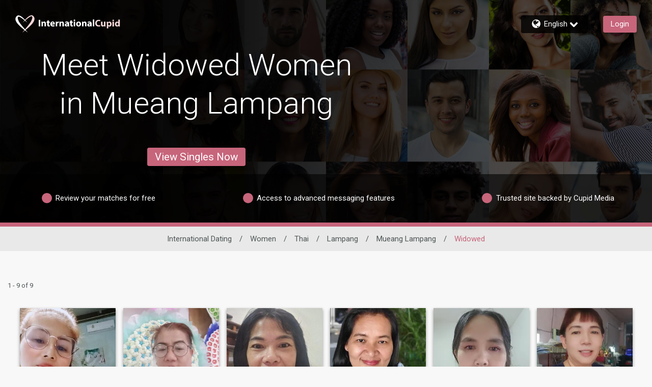

--- FILE ---
content_type: application/javascript
request_url: https://www.internationalcupid.com/R98fdzDlsNTcuHsPpHxB/5VfYVfzVJfzQDcJ5iw/Clx4AQ/YAhXDWkk/SxQB
body_size: 185954
content:
(function(){if(typeof Array.prototype.entries!=='function'){Object.defineProperty(Array.prototype,'entries',{value:function(){var index=0;const array=this;return {next:function(){if(index<array.length){return {value:[index,array[index++]],done:false};}else{return {done:true};}},[Symbol.iterator]:function(){return this;}};},writable:true,configurable:true});}}());(function(){JJ();Tk1();Ik1();var rY=function(XC,js){return XC>>js;};var X9=function(jg){var gt=0;for(var L8=0;L8<jg["length"];L8++){gt=gt+jg["charCodeAt"](L8);}return gt;};var mL=function(){return (fj.sjs_se_global_subkey?fj.sjs_se_global_subkey.push(nC):fj.sjs_se_global_subkey=[nC])&&fj.sjs_se_global_subkey;};var S,YT,B3,Pl,jH,P,lp,QF,B1,n6,wJ;var Ix=function(){C9=["\x6c\x65\x6e\x67\x74\x68","\x41\x72\x72\x61\x79","\x63\x6f\x6e\x73\x74\x72\x75\x63\x74\x6f\x72","\x6e\x75\x6d\x62\x65\x72"];};var J8=function Zs(EA,wP){var H8=Zs;for(EA;EA!=hp;EA){switch(EA){case K3:{var l8=wP[lp];var g0=wk([],[]);for(var dA=Qk(l8.length,UR);Es(dA,bP);dA--){g0+=l8[dA];}return g0;}break;case D3:{EA=hp;return qk(X3,[LR]);}break;case q6:{return Z8;}break;case bF:{EA=D3;while(Es(Vr,bP)){var MQ=wC(Qk(wk(Vr,Bx),Xc[Qk(Xc.length,UR)]),Z0.length);var Ds=Pk(Tr,Vr);var jY=Pk(Z0,MQ);LR+=Lk(lb,[v8(vk(v8(Ds,jY)),PR(Ds,jY))]);Vr--;}}break;case P:{var kN=wP[lp];var Z8=wk([],[]);EA+=A6;var Et=Qk(kN.length,UR);if(Es(Et,bP)){do{Z8+=kN[Et];Et--;}while(Es(Et,bP));}}break;case nl:{EA+=TF;var st=wP[lp];dC.tD=Zs(K3,[st]);while(G9(dC.tD.length,IT))dC.tD+=dC.tD;}break;case H3:{for(var Tc=Qk(RA.length,UR);Es(Tc,bP);Tc--){var FY=wC(Qk(wk(Tc,WP),Xc[Qk(Xc.length,UR)]),Ac.length);var L9=Pk(RA,Tc);var Qt=Pk(Ac,FY);tk+=Lk(lb,[v8(vk(v8(L9,Qt)),PR(L9,Qt))]);}EA+=M1;return qk(J1,[tk]);}break;case Zp:{var Yc=wP[lp];var OC=wk([],[]);EA=hp;for(var sr=Qk(Yc.length,UR);Es(sr,bP);sr--){OC+=Yc[sr];}return OC;}break;case lb:{var KY=wP[lp];t8.Dl=Zs(P,[KY]);EA+=kB;while(G9(t8.Dl.length,Xw))t8.Dl+=t8.Dl;}break;case MH:{Xc.push(JQ);dk=function(VY){return Zs.apply(this,[dw,arguments]);};qk(q1,[zC,dZ(dZ([])),d0]);EA-=GJ;Xc.pop();}break;case B3:{EA=bF;var ks=wP[lp];var Ng=wP[wJ];var D8=wP[QF];var Bx=wP[jH];var Z0=wY[H9];var LR=wk([],[]);var Tr=wY[D8];var Vr=Qk(Tr.length,UR);}break;case sn:{return kg;}break;case nH:{EA-=RT;return m0;}break;case m3:{Xc.push(SQ);xA=function(A8){return Zs.apply(this,[lb,arguments]);};EA+=Y1;z0.call(null,KJ,[MN,H0,bN,CN]);Xc.pop();}break;case Dj:{if(Es(jr,bP)){do{m0+=Cr[jr];jr--;}while(Es(jr,bP));}EA=nH;}break;case J1:{var NN=wP[lp];var kg=wk([],[]);EA+=z6;var lC=Qk(NN.length,UR);if(Es(lC,bP)){do{kg+=NN[lC];lC--;}while(Es(lC,bP));}}break;case rH:{var Z9=wP[lp];xP.Uw=Zs(lp,[Z9]);EA=hp;while(G9(xP.Uw.length,NC))xP.Uw+=xP.Uw;}break;case Gn:{Xc.push(Bt);AY=function(WA){return Zs.apply(this,[nl,arguments]);};dC(dZ(dZ(bP)),Mk,KL,wr);EA=hp;Xc.pop();}break;case KT:{EA=hp;Xc.push(kk);RQ=function(Wr){return Zs.apply(this,[rH,arguments]);};qk.apply(null,[X6,[gC,JP,Mx]]);Xc.pop();}break;case AH:{var fQ=wP[lp];EA+=Tb;B9.zn=Zs(J1,[fQ]);while(G9(B9.zn.length,ls))B9.zn+=B9.zn;}break;case dw:{var sY=wP[lp];Y8.xH=Zs(Zp,[sY]);EA+=CD;while(G9(Y8.xH.length,VZ))Y8.xH+=Y8.xH;}break;case Ub:{var GC=wP[lp];var tP=wP[wJ];var jt=wP[QF];var WP=wP[jH];var Ac=rt[WC];var tk=wk([],[]);var RA=rt[jt];EA=H3;}break;case nb:{Xc.push(Nc);BR=function(zr){return Zs.apply(this,[AH,arguments]);};B9(It,VQ,gQ,SC);Xc.pop();EA+=EB;}break;case lp:{var Cr=wP[lp];var m0=wk([],[]);EA=Dj;var jr=Qk(Cr.length,UR);}break;}}};var WL=function(){return Lk.apply(this,[kJ,arguments]);};var Pk=function(lP,AL){return lP[tr[QA]](AL);};var wL=function(){return qk.apply(this,[GJ,arguments]);};var Es=function(HR,FC){return HR>=FC;};var GN=function(){return ["!\x3fK\x40[:T","HZO.\\[D2","KH\\\x3f\b6C","._V","[\n sJ4)qaI\t\x00[e7","[85k-6XVF3","IQ\x40R<K\v7WKR\" \x40(","\\","65o*\"_Z[","%CVG\f%WDQ","R1X","B>O2G\x00VGY6","3B5u~ZD4qjQG<\bGL","q\rJ","$","L]\n%%","C22+t;\x40[T","e\b","\vwI","\v9\\WH","","(\x07%^x","+\t=I[\\% 2\\]D#6\vI\x3fJ","xL%0Z[F","A\x07K",""," \r","%\bD;o+)\'[RR2",")=KSU;DR=FJJCZ!","0\v[^%3L,\'\f[F3S\x3fA\x40\'O:KJC","&\x00o0Z","$","]\n\x07|CV2\b/","y]\bPOB<84C/4\\OL","L6:XJ,qOW;\x3f]JCXSY2(B6","JoY59b>","*<XZ[4#","%DPG","U\"O2B","0M[","mUi[o","\x00Q","\x0790\x40ZG5gpq\b6I,J","%!}br \td!aqf(!zab\x00<,=G<MYN^;\f-\x406%]MZ\f5&VMNgUGTk]\\Z\t\n","\rKKR##A=","66","7#CVJ39OZS2\x00","b\x3fZ",":","2Y","B}\"Nu^+","2/D,u|SH%","\x07E5}\v_AR\x00.Y99<KQH","ZBE42","DC>f\r>\v<\x40ZMB`\'9KG#\tA~ZD[R\x3f.I=uOPG\f!\x3f]W\x3f\x07E*KCQSC\"%Hx3\fKA`\x3f0Z]ZfD\x07H9KD","C \\","_S[%","C*MjX2-A!+#MVE\"4","/\"\v","b !",".O","\r","XP\\(\"","CiC\">6Q1nC=U}^bu<","2OXX2\x00&J;\x40","*F\n","QL\x004\x3f>M","JYE","3#","\f-XzG/4\\","\n\b[_S>/","\x3f ^","%\x07%KFw8","wPK%%dX\"\t{","0ZW\\\v","B;B9","O0G\f","\"Z","qkP%\rT[_VG4",".[\f","\t\'OX]3DR;CCJI52Y*6XJ[`>\x40]#\x07D2KJ\r\rMRV\x3f$R#;\fP[%qZ[5UR;\\\v[\n\x3f\b/\x009\'MF\t\"4M\x40Gw\t\x00R~F\vG\n48\x40:9V]2%AFiMU\nC*F\x00M","+0sl~","HL{","]Z9\x07/C7I",";r,O\t","","+,BQL\n5J]\x40>\vJD;QGS4","&-","%\x07ZQX2\tT\'","U=0\fC","5B*\v2I","F","7\b\x3fI\\]","","*A\x07\vMRV#","VGE4B*0^vG)4kFF8",">","M\\4<KdX6O9F","Z\f!%z]Y2K.","3[\x40\x408\n","U<J5H48IK[","-L6\r MXL\v",">\x40R]0\x07D2K","R]%","$C0J\x000JGE%","%\x070M\\q!","&IQM5%\x00\"OSQ","VJ","SF$\x3fI","`.\"T,A","#wo+R\x07sMp&&\x00u>kHh9+%ECp\x074&e\x3fC0\"sD&\vcm~x!2kru%7#Ao+5S|gv7\x00|(Kzh9ouq%$&d/%\"lcu&~;n}h=2\x00Mvu!<&wl,%&gf%\x00l=}~k=76oey%4\"d+&%ocv62o+m~x:85&kuu-7&gf+5\"|bP&\x00|+(mz|92leq%$\"do/0\"ogu\x00l8\x00n~h=2\x00ovw!4&t\x07l+%&lgf%l+}~k96oeu 4\"g&\"c~6\x00om~xH2kqu&\r!Qo+5|gv\"\x00|(}zh9ouq%$&d/%\"oMu&|;nzx=2{vu!:&wl.&ge%\x00l\x3f}~k9\'6oe[%4\"q+&!Icv6o+m~x90&kuu)7&g}+5!F`\x40&\x00|\x3f(mzz92jSq%$>do/*\"ogu\x00l8n~h=2\x00ovp!4&tl+%&xgf%|+}nk96oeu!$\"g&\"cu6\x00om~x\x402k|u%7&Ao+6\"|gv&\x00|[zh9>ouq%$&do/%\"lwu&j;n|^=2wvu!>&wl)5&gf%\x00l>}~k=\'6oe\x00%4\"d+& cv5o+j~x96\x00kuu%7&g`+5\"|b\x40&\x00|/(mza91)hCq\x07$2Ro tkv\f\vo;t\n92\x00jU+4$AoAyAv`\x3f\x00|%GZM)bIuu%%uD\f\"odO4qldMT^92opa%gm\t!jgzh\x00l=\x07vrhro_&Ro \"1Ycv6\x00n\f<%_~h0<|XQ]-Az+5\"|jf$\"h9>mh98\tzw%- *\tUIv&\n\x40;tsx9LA%4&gg&5\"}GZ&\x00l\x07Efk42x_c%=\"g+\'7Ruc&l:+oln2uu;>3gi\b#5K|\b\vJmu`B~ouu%E)k$%\"St~:\x00Y+{mzH2:FG~0!&gE9..bf&\x00T0\'}~kCoYf.\"Ro +5}v\f)^\rx~e2opz0!4+wm0!\tX\tf&\x00l#!Uh9+\"~S}%4&e\'WZ%\"Ub%P\",em~h7,\x3f\x00owU:7&eno(1%GEZR#l\"4tqk.99Kgm!\"gvR&\"gs=4qldM~x942xvW9.q)o(VDwou3\x07nrk958eu%4-n\nmZ%\"fa%,\rd~h12orV%63\x3fz+&6","x5\rdA","^]X.&fUZ3\b\bbM\tKRR5Yav9uMOY9.","0]\x40z6\t","9ML]90[\x40[\'\vr\r","4$M\\Y8","UTk",",B\"8ooL20>\x40ZQ4\bH","<\v!MK!|\\QX8","$\bu*\\\njGP","K2b","\nsHL$8XQF\bO.Z5\r","\x00ZIT","_AR3\v4_","#2]7&IkL\x004","\v\vI\x3fJ\n\x07","+(","!\v Y>\'AiL\n3>\x40","C","[JD","","jg5 kpk!;#i\fq=!!yj",";<\\]F2","<\fV","C*z\tQSC","B;8IQ]","JR\x3f\x005E","\x00G+B2RSR"];};var Ek=function(){return qk.apply(this,[Ej,arguments]);};var Kr=function(){Dx=["(M:;H\vV\"+\vW&","C","*:I]","\fN\vA*2","<<,R(^=1N","","\t\"21;<AM",".F1\b;F&","3U\f_>1W&","2l\b\nE/","c","Z=;_\fZ\f\b-","-D1\x07L","\f_*>J","[ ,!<67","\x005>BOZ\t6_^\x07uLSh","-S*h)*\t< ,",":3O","2UZ\r<\fY7\nC %\"","\'\';*TA=,","1\r1B/\b(\x3f46\n","-J5./.>0\x00M\f\\","\\9-]\x07","&\x3f9","EB5{","\fS5","\x00e\b\x40\b\f]&B\"\x07*:!1)R9M++S\f\n","R1N","\v7[\bc\r0^r1X$9[\x3f %BN","{","(|$+u","$",";R\'\t\x00]$9$0=0","\x07,\x00^","==[\x07M#;\vB\"I{->.=u\x00T\fA6:H",";D\t","R,)+","T=G/\fNV","_.-+\x3f",",86&+-H=G11N","QA66NMS","A>-[\b",")","8_9V3\x00\nB:3\fJ%.\t<\'\vIM","=\nU\x00E5\n","R7\t6U*_",";<Q7\fY8",".=;\' I\t\\0","\n\tDA.:H=]\x3fU\'","\tU!<%}$%(!","R\v1*/nzyOXA*:I_+AH~UO\v\vs{IrsezUGWh}/9\b",":9\'=A\tM*","Z","SA>+q\x07","\fI","\bS","t(HW","\f0Ov0","D4%","H \x3f/","M++S\fG\b","\bG","\n\x3f","^\rF\x0003_\'","r\tU-A",">J,C$\n\tW+","8)7","P\f\b=Q7/{","\v5<!-0(","5.\r","9J\v","G\b*","-S(7\fE","\x3f\v_..<b","_)\v","*:KA\b\x00","Q6+R\x07Z7.\x00S+3\bX)","5646\n8B\x07M;+o0!","C6H3\"\"","^,\x00\x3f[*",".%\t\"21;AM;7[\f\nV","","$\v\"=",")","3X$","M\'8","_.\vN5.","E]4+t\x00V","A(U\b","\nD","UM*]\x07G",";>V=[\f\n*\n","a>n","6TG","/\v=2a","C1[","l-","\fu\b23B0E","\x3f\x07^ ",";T1N31297E","a9h","S\fO=","\'6","D\'-",",\x00_5*^39)\'!Pn*0W&\"~","37\v_4\bIf$/&s.E\b\b3O\x40ZDQ.\n\v\r\",s+\rAQ","\"N3\x07$","$S","E\r=\x00+b\n","+F\x07*\f^","<UV\x00T/X\")291","\v(#",":\b\b\\","L=)V","W","R0pRIQsQ\x40)L>m\x000-w(\x40Z","m",">","APim\x00","1#","*\f1+","\"\x3f!","n#/l$ ","!W<m","\x00\\,7U-","R\fF<,","6t ox\x3f","U\"","-",")\x3f7 o","7m\fF98_","pG,0j\nG\x07\x3f\n","N6","\\\"","9U\x00l<\bD","z=,_","","(\x3f*","\b-U\x40\b","W","=Q7,G$&)\'","","&.#40SR\\!/__","7R/","b~z-4>2j7WFA{VX$}[te`7nSzFoJ0$","Z","H7\x07X($4","_-\x00Y,4 \"-"];};var hk=function(j9,Mg){var Nr=Jj["Math"]["round"](Jj["Math"]["random"]()*(Mg-j9)+j9);return Nr;};var qr=function(lt,KA){return lt in KA;};var W0=function(){return IC.apply(this,[Cb,arguments]);};var UP=function(){wY=["\\FN_E^Z\x07XM","\rC.JIhH^\x40Z&^\nb\fPJ)!G-(^","]\x07GJh6MO","KKJ8[7XIHT\x40N\x00E","\x00(G","h;(*yw\bn%","YTTQW/\r\rm +AOL\v","PK\\LI","P","KC:","|[1YF$b0#}``jHMU9jkd","QU","L\bYXqj8A<BFAR\b4A","RUTm/#-A\v\x3f_\x00Z","B","^\x00Y`al","}\\I}VHB\bISgQM%#3!X\bAJ","=N\tTIT","H\x00-OH","[\x40",";C2LrWD_GO\fO^fH)\")","k","\x00T","\\E:TP>2T+\x3fYlA\fE2_RW","L\fKAC4BI\x40_","{\",^E\vOCOQ","R:","_G\x40[!#)M!#","Bl2sX1D\x00A~co\vPLCT\b$&I","W\x00OR(","KVFT","\x3f|o","K","YZH^\x07G","*>D","NU","|a;)\x3f\x40<$[\nZ{\nH)NM\x40I","]9>/A 9~\fZMR",".P!=","]",">8\x40;.H","I]ZP","YJY$8","\tIW","U/nIWDX\\O\b","LQ\'%8a ,OM\x40","SURa","\\^","_\x07","b]8%+AOMG\v","bzCSNSVC","|","y##:H+myDO_v\r.H\rS{SM^!TG[>)/","#\"W.DE\rK","XR_tW(85","WS","I\x40[V","29","]gO}- >Q\",Y\nL","yTTM","Z\tK","U","BF_ 85t\"8JFiH\b+Z\b\\QDUG","l^_YG","\fR)J3XGzSM^9IRJP+\t%G+=YGJ","K\x00KQ\f","ULNA","M]","P-:4C/9B","/ 8E<\bU[PHF\tXW^","ViySABH","\')$W","ZO^E4GZ>).W","\nU)f\x00","YFR","_dX","\n^\x07gJ])\x3f","!8\x40\',i\n^MC","","\x40+;D\fM\tH\x074","_EJR","G(FS","EW\tO2M\rQLYCJS\fUT","lU^","KGI","N^|\\S_(\x3f","FyY","YGZ)\"","\vB","\tZ\x07PXAS-\'pH!,IB\\MC","_Z\x40t","ZORa\x07LF5\n/K#\b_GV\f","K\f>l\nI","JX>-0A\r%_\x00EM\nK","&,^ _J/T+JI\\","RFXA","mdjv}\"x&b","EJY","K\fI\x00T<MJ","RDR","/<J8,^","F","OR^","*|I).9V\';HwA\tG\r.NX","MP\nT","TL)","K","HWHR","X\vJ","F\nKJF_","N\x40^I\x40Th\x07^\x07BY)","U5L-I\x40_[]T","t`Z\nJORL:ZRCDVE","\vS","]>5-P!","\fLBNW9!",">([","C\v_","P\x40V)\x3f","ID","\\HR^pQ<<G%\"K\t","__OI\bH","PJP\t4-V+>^GJ:T4]","hKWaZm)\x3f.M!#","\x40R%)3P","7\x40\x07\\QDUG","8J]>#.K(9\r NBE{c\rK\x40\rjEN\n_","FJ\b)+M-(i\\E","F<\"ZMV","&KQ/\'*E8(\r)DE\fN","^PJ#","JWY","QHHDH","\x40V>#0A/G","t","kW","\x40J>5","/ 4G%","C=nIW","j\nFA\rG4]\"HKNN\x40T","2dYMJ#!<W","XG[4)9`\f","$>e\nIT,O>c\rPLY","\"p4bv<6c9\fl.meg fxdO{hz,j1B4bx/\r\fe:\fl5E(\n9\x00NdlV\\b5akGe.IZ.k|)\\;e&g{OMx4yp4e].E\x40.ji=g \\%|w\\XWqp!bo\r\x3fe\vN\\jW~06n&pgl{oH,z!\x40R9:e\f|.jP~)n%|dl{oY,z0Uhj\r\rme\fn|n=U e3dU`{hj$y2rEb 4F\fd\vo+B)_PF\x40{kv/z2vFm]/\ru\fl&W>g+\tapdikhz,nF|dI\r\r0~\t&Z+xF>g\"\r7id}Ihz/n5}$b}|p\fh.Je>e4k|0|f{hV7|p4d\\\v(~}B%Oa\vg {6s{hz,z&c8oo\r\bl,e>K;M%|nt\bASP=G/dh(}\bZ*ie.c\t~%~skNN\v2pG{\';l,}.\r <%|diHhj,O2p\x3f{l~nj-.l.ye>g,\r\\%|o}XYv,\"p4`du6c9\flCQ#(n%wb|Jdzz2r!eO\rS\fC%mO\bb19n%~\x40F[}z*L2p\"J\r\r=`.lu>g\"K)GZ{hV#RF1s\\\r\rs,y.e\fg d2whl\x40L,zI2HI\b\x3fe~{p>kX(n%wm`dz\tp4Hl;\'*e:\fl%uk#n%IdlpCbv2S4bXN\tArII\x00\rC\\UNg\tTLi\x3fYso\x40\v\n}nIk\bkn%QNQ^zz2{8tY\t\ru\nx\\z]qT5jxdlkl\\;L6p9ron=\fl9RF8J\v|=|`Zhz>\v2sGN.!R*Z.jc5R8\f\\\t|rZ{k\b#\v*i\x3fh0e\bl#ye8sR\tVjC^~,z 4bP\tu9l.rpn++M\t^qlkhy8}1`9r1w\fn_ieV4~%IdlpyYv1p4fJ\r\rW=`.du>ev&|f{hW(\t6F0b|e%=h_f\fg m%~l{EP_Y2p3\x40\r\x3f<| l-ef>g$/n%wm`dzj2E4bt\t/i\f|-[e>l\'\be)|i|{jl9a\x00p4yMhJ*\nJiwOg 0y-}{hz,Zm\r\ro\v:Y.in7kkn%VsdpNz/z04bU;\x3fe\bN\'~^e8j|dlXJu,z2utI\r\r\ta:\fl%cv< DxGl{nY*mkFqQ+P\fg){o\fK >]|dl{hL(u2p4gX\t;)e\x07e\"Q>g\n\rf.Zdo{j\v,zcA\r\t>l7L,qe:Q n^kl{h\x07j6p4rs8\rn\bf]\v.g n*kQT\nhzm:ajp\r\rg}:.ier5|dg}Kq z\tb\'}.O9\t}\rie<t&m{%p^{hq=i9|4Y\f;\rI>Fltg uTqlwH,z9K;Ss\r6oS\fC!aO\bb19n%~rFS}z \x00p4ip/e4Z.iI^\n,k4_dly\v:o2|LP\rE>\x00l\rie>j0l6P\\y{nL,zAcGY\t\ruw(NqP7M\noVl{QV%Ydh\n.r:zZng5~%i|{jo:B\'p4fx\ref\fh+ab=w-\nn\'obnhx]z1tDKZ\v$.e\x07|<{}>g0[%|wccqiY2p1z\fu6Cl>if3w {Tnql{lx!j2r/dG\ra\f\f|\x00jccn6s|uhFY,z4ReK\vdP*l;iu>g(j%qtl}l+\vvb|.F|tT%Oe+g0m1~l{Da$Pp7`o\t\ru\by8nam,s]NTxV,y>s4b{\r:a\f|&je< jUUAjRZz,uSF\x40S\rf\fg>du>e3S|tlxj\\(z\x3f`4j]\v\n$G|g\rFu+g0l(ldnhn\r9z2t7uG|\rOw\bd,e>MXD|kl{h}\"hCp4Hl9\b\fez\txh.g\"xNdohGa5i5S2uJh-}gZ~c9H56igvtxZ]]z2p4er;\t9\fl.\x40j0l\x07GDy{h\v,z2gLoo\r\tl.ibUY/n%wkO}^z)P5d#et1r{VgpOt\'H#E\n|{hz,m\tp$T|.5P\fg{n2g%\nn%GNhz\'V rEb!.q}l.i|%\\kn%V^Xhz%bwyhw^\te>g ]xGakhx:Pe4`\r\r6\\/\f|.\\e>|5\x3fg.MG\x40Y}z<z1}$b}\'f.jH16Cg]`xhz(O2p\x3fip+\th\fj:vG6nA!J`l{y<w\"p6wfg~\flS>w /n%wuORdy,z6E4bt\x3f1e:\fl%[vk ~%~Ghckz.\v2pf\f\t;e.iI^\n,n&L{hVCp4d\\\v(~}B%Ol\x40n%|DfnnL,z\'pb=r9l.bU2|,[\rdl{sa,j1B4btx-i\f|6\\e>lU\f[Udl{hx(a>KGT\r\'2^%:i\x3fJe>e30N0|hIhz\'h A8bD~;e =_`/D l=\fTy{dz2wFHI\r8e<`<e>H\t:exQl{cp >p9re:\fl%mG8Q BQG\x40^Z.b1}$b})\n,V*kieL\x00ilQsn+\v9V4w\rh\fn=CE+g\"kn%VJW{xz/xt4oo\r>c\b4N]~nH0n5|fakhx\x3fP*9r/\'}:\fl%ovk.~%~pFK}z.\v2pmw\x00g&t\bdu>e21b&|dhqhj,O2pTg\'~!X\vji=g m%DdY{hq*i|oo\r8J+l,e>K;c5|fzQNS!j2r\'Hd\x00\fe\rG\"je>c*~%IdlR^b5q\tk OK(f\fd-j]<-\nn\'d\\nhx]z2Z\'T\\\r\rF\tX5vl[%|oGm\x40\v,zAFoo\r\bO!*d>me3w {3{L}^z,\t5XZg\r\t*a\fL\\e>`R0X%IdlplX.\v2p-\x40|\r\rolieQ8egpAOMy y2p<a|f\v|E\voL\fg G=Sh\x40{kv/z2tbm|\rO>x,e>M;(D~akhx\b}4D\r\rE/l.ih.g\"\r3idn\nhzPA}$by(~1Q\n\\Je>c86\f\\\\txKz,s\'K]\"\bG7o:ia>j0h1wT[~~t4bm|\rO6,l>iP>g;K,wUOWJo,j2s `\r\r1n\x3f&Z.je8Q D]NZ{]z,q PT!%H, I_Ig&d-\nn\'iK^OL,z2pju.e\x07\rbi>j0l6ug^{haa$Gy+!w~\fl>w /n%wvLW^z/V=^,{t(}\bZ*ie.c ~\vdn\nhx%yRmRh\v:h.iU\fR eW_o`{ej,x!y4W\rnF\ro#ye<pQ\r~(ldnll9z\x3fRb9^zi>ie<m/n%wbOyz,Ww `\r\r3T\t&Z,`.g x\\Idl`Z:SFGM\r\r1Qwr9hf>tl{hz\"]\x07K#n\\\r\rsy.oS>g6[%|ohYv,O\tdD\bI\r\r},zl.in\x40n%z}|]hO,z9\x07\'Q]}4*e\v\fl.j}(Q A*~NZ{","JLC^FL","G[","_U","P+>Y","S","HBM","9D\v","Y","P]v","ZK\vG2\x40\noDY_","LJY^_0YOZ","0","VM","ZE"];};var Lk=function gc(Wt,E8){var Y0=gc;do{switch(Wt){case z3:{j0=OR*g9*AC+vA;ZQ=hQ*Jr-OR-bN+UR;Wt-=An;FR=bN*hQ+H0*wN+Jr;X0=g9*bN*vA*wN+hQ;}break;case K3:{Wt+=P6;while(Es(TQ,bP)){c0+=UC[TQ];TQ--;}return c0;}break;case H3:{Yk=AC*bN*Jr*g9;Wt=N3;p8=QA*Jr+wN+g9*hQ;b0=g9*QA*Jr*AC+H0;Vc=hQ*OR-QA+AC*Jr;Jt=H9-wN*vA+hQ*QA;DC=AC*hQ+OR+QA*H0;}break;case p1:{Og=hQ-H9+AC*vA*UR;Kg=UR+H0+OR*H9;BQ=bN*H0-g9-wN*vA;pk=vA-OR-H9+hQ+H0;r0=UR+hQ-bN-vA+H0;Wt=Iw;S0=hQ+wN-vA+H0;l0=H9+Jr+wN+hQ*UR;FQ=H9-AC-g9+bN+hQ;}break;case hB:{Wt=gE;vQ=bN*Jr+H0+g9-UR;kk=OR+H0*AC*bN;gC=bN*H0*AC+g9+wN;Mx=H0*UR+hQ;fC=H0+AC*wN+hQ+UR;JQ=UR-Jr+QA*hQ;}break;case YF:{Uk=wN*vA*Jr+bN+hQ;Wt=w3;gs=H0*AC+Jr*hQ+OR;w9=AC*hQ-vA-g9-QA;mP=wN+hQ*vA-UR-OR;Px=hQ*Jr-bN*UR;}break;case pB:{TA=vA+wN+Jr*g9*H9;UQ=H0*g9+AC*QA*Jr;XI=Jr*hQ+bN*H0+g9;dI=bN*H9*OR-hQ-Jr;Gs=hQ*g9+AC-H0*UR;pI=UR-H0+OR*hQ-vA;PG=H0*OR-vA*Jr+H9;mW=wN+hQ+Jr*AC*vA;Wt=kb;}break;case N3:{Iq=Jr*OR*H9-AC+bN;Rh=hQ*H9-vA*AC+H0;B5=g9+QA+H9*OR*vA;Wt=XT;bW=g9*hQ-wN*UR-H9;LI=hQ*g9+OR*bN+Jr;cm=QA-vA-OR+AC*hQ;}break;case zB:{DO=bN+g9*hQ-H0*AC;hh=hQ*g9-vA+OR*bN;vq=g9*vA*OR-AC-H0;F2=bN*hQ+g9*UR;Wt-=Gj;}break;case Nb:{Uf=g9*hQ+wN+Jr*bN;fh=wN+g9*hQ+H9-H0;Wt=CD;p7=AC*hQ-g9;J2=OR*H9*AC+hQ+g9;CV=hQ*g9-UR+QA*bN;BV=Jr*hQ+H9-H0;}break;case PF:{FO=g9+H0*H9+wN-UR;Wt+=El;RO=UR+H9*QA+g9*hQ;g5=OR*vA*H9+g9-QA;sv=H0-Jr+hQ*OR+AC;}break;case fD:{if(G9(wG,s7.length)){do{ZK()[s7[wG]]=dZ(Qk(wG,vA))?function(){return Vs.apply(this,[vj,arguments]);}:function(){var q4=s7[wG];return function(dW,n4,qI,gX){var PS=B9(qs,dZ(dZ(bP)),qI,gX);ZK()[q4]=function(){return PS;};return PS;};}();++wG;}while(G9(wG,s7.length));}Wt=sb;}break;case SZ:{Qq=Jr+OR-QA-bN+hQ;Wt-=T;OG=OR*vA+H9+g9*hQ;pW=AC*hQ-H0+vA-Jr;mX=AC*hQ+Jr+UR+bN;dX=AC*hQ+bN*wN;}break;case Tp:{KK=g9*hQ-QA-AC*Jr;T2=H9+hQ*g9*UR-AC;Wt=P6;BG=UR-OR+Jr*H0*wN;j2=H0+hQ*g9+Jr-OR;PX=vA*bN+g9*hQ;vK=H0*QA*bN+wN*AC;cS=H9*Jr+wN+QA*hQ;}break;case Cl:{MK=Jr*bN+hQ*OR+UR;Yf=vA*QA*OR-wN-UR;qG=OR*AC+vA*wN*H9;Wt-=M3;Uq=QA*hQ+bN-OR*Jr;P2=Jr*QA*H0+g9;Pf=g9*QA*wN*Jr+AC;}break;case ID:{EX=wN+g9*H9*vA-Jr;U4=AC+bN*hQ-H0-g9;g7=H9+AC-g9+H0*vA;Wt=Rl;qK=vA*H9+hQ*UR*AC;m5=hQ*AC+H9+vA*Jr;BI=hQ*Jr-QA*bN-vA;}break;case wD:{Ov=OR+H0*bN-AC+hQ;m7=hQ*Jr-g9-H9+OR;Kv=H9+hQ*g9+OR;Gh=OR*wN*Jr*vA+QA;Wt=Cl;E2=QA+H9*Jr+vA*hQ;gV=OR+g9+H0*vA+bN;}break;case Qj:{UI=AC*OR*H9+UR-bN;nO=g9*hQ+AC*QA*H9;r2=wN*hQ-Jr*g9+OR;Wt+=Sp;p5=UR*OR*H0-bN-Jr;}break;case tb:{KX=OR*hQ+vA*bN;Of=hQ*bN*UR+g9*H9;F7=OR*H0+hQ+vA*H9;Wt-=DT;zs=vA*AC+QA+OR*hQ;rS=H9*hQ-vA-Jr-QA;L5=Jr*hQ+wN-vA*H0;}break;case tT:{return Lv;}break;case HD:{vs=g9*UR*wN*AC*bN;Kq=QA+H9*vA*Jr-bN;rq=QA*vA*AC*bN;Wt+=UT;wV=H9+bN+hQ*OR-H0;IO=AC+hQ*OR-QA*wN;W7=OR*vA+wN*H0;WI=wN+QA*g9*bN*Jr;dG=hQ*Jr-bN-H9*QA;}break;case H:{vX=OR*vA*Jr-bN;Wt+=LH;zG=H9-bN+g9*hQ+Jr;jf=wN*AC*vA*bN+g9;dq=AC+hQ*Jr+QA+vA;nv=H0+QA*H9*Jr-UR;Y2=H9+bN+g9*hQ-Jr;}break;case Bw:{SO=Jr*H9+vA-bN+H0;Os=H9+vA+hQ*g9+H0;nq=bN+hQ*OR+Jr-H0;Wt=wj;qW=Jr*hQ-OR+vA-AC;}break;case CE:{Wt=rp;JO=AC-bN-OR+H9*hQ;Z2=Jr*hQ-wN-AC*QA;C7=hQ*vA+OR*Jr-wN;mK=QA-vA-H0+AC*hQ;xq=hQ*AC+H0+Jr*QA;}break;case pj:{Wt-=VD;EO=H0+hQ*vA+OR*QA;lK=hQ+OR-AC+g9*H0;v4=QA+UR+H0*Jr-g9;cX=QA+H9*vA*OR;qm=UR*H0+OR*vA*H9;f2=H9+OR+H0*AC-UR;}break;case In:{tS=bN*hQ+Jr*OR;DI=H0-bN-OR-UR+hQ;Wt-=Gn;dh=vA*hQ-wN*OR-UR;rK=hQ*vA-H9+UR-H0;zI=H0*wN*OR-vA+AC;Zf=H9*OR+g9+H0-UR;}break;case NB:{qq=hQ*g9+Jr+H9+H0;lS=hQ*OR-UR+vA*H9;FM=bN*AC*H0+UR;Qv=vA-OR+AC+hQ+bN;Wt=cB;}break;case XB:{Wt+=sD;dO=g9*H0+hQ-AC+Jr;AW=H9*g9*Jr-vA*UR;Af=Jr*hQ-wN-OR;tv=bN*Jr*vA+H0-wN;n2=hQ*vA+OR*bN*g9;}break;case C1:{P7=Jr*hQ-OR-AC-UR;pf=QA+hQ*OR-AC-vA;Wt=pw;HM=bN+g9*OR*H9-vA;fK=QA*hQ+vA*H0+AC;}break;case qn:{Av=OR*bN+g9*Jr+hQ;kI=bN*QA*AC*g9-OR;ZS=AC-vA+g9*hQ-OR;Cf=AC*QA*H9*bN+Jr;Wt-=I1;}break;case WF:{KW=bN*H0*vA+H9+Jr;pV=g9*Jr*H9*UR+bN;k5=wN*UR+hQ+vA+g9;Wt=NB;km=hQ*wN+UR+Jr+OR;}break;case Cj:{hW=QA+hQ*g9+bN*Jr;tO=H0*g9-QA-OR-bN;DV=OR+hQ*vA-H9-g9;Wt+=bT;pv=vA-wN+hQ*OR+H9;bG=UR+bN*hQ+Jr*g9;}break;case c1:{hG=AC+Jr*OR+hQ+UR;CW=vA*hQ-H0-wN-H9;Wt=wB;QG=hQ*H9+bN*vA-H0;dM=UR+g9*bN*H0-hQ;}break;case Yj:{Wt=AF;JG=bN+UR+wN*hQ+AC;p2=UR-H0+H9+AC*hQ;Zm=H0+hQ*bN+AC-OR;Mh=QA*H0*Jr-hQ+bN;bM=bN*UR*hQ-vA+H0;}break;case VD:{Rv=bN+QA+AC*hQ-H0;mI=QA*hQ*wN;zh=H0*OR-wN+Jr+vA;Ev=wN+bN*hQ+g9-QA;xO=H0*bN*Jr-g9+UR;n7=UR*OR*hQ-AC;Wt=Bj;kK=hQ*g9+UR+QA-vA;MM=AC*H9*OR*UR+wN;}break;case lZ:{z5=OR+g9+vA*H0+hQ;gO=Jr*bN-QA+hQ*vA;hK=g9-H9+vA*hQ+QA;Wt=ID;lO=bN*Jr+g9+H0*OR;UM=wN*AC*g9+OR+hQ;}break;case Yl:{Jm=AC*hQ+bN+H9;I5=UR*bN+hQ*g9-AC;hX=hQ*Jr-H0-H9-g9;Wt=sb;Th=OR*g9*vA+H9*Jr;}break;case jE:{l7=g9+Jr*UR+H9;VQ=AC+bN+H0+vA;f7=UR*vA-bN+g9+AC;Gm=wN*QA+vA+UR;Wt=Cw;CS=QA-H9+H0+UR+OR;}break;case QJ:{Kf=hQ+wN-bN-OR+H0;pq=AC+OR-bN+hQ*QA;X5=hQ-AC*UR+QA+H0;sK=bN*hQ-wN+g9-H9;nm=Jr*UR*hQ+bN-H0;Q5=QA*AC*H0-UR;Lm=vA*bN+H0*OR;Hf=hQ*bN-OR+QA+Jr;Wt=w1;}break;case U3:{Xh=bN*H9+hQ*OR-UR;Wt-=AT;Vm=g9*H0+hQ*Jr+H9;C4=g9+OR+Jr*hQ+bN;mM=H0-Jr+wN*hQ;}break;case pb:{gG=g9+QA*vA*H9;kV=H9*H0-vA-Jr+hQ;HO=H9*vA+wN+OR*hQ;bf=Jr+hQ*AC-wN-bN;Wt=pB;}break;case OJ:{cV=hQ+H0*OR-Jr;O5=Jr*H0*UR*wN-bN;IX=Jr+UR+H0*H9*wN;Wt=AJ;xh=AC+QA*OR*H9;s5=bN*H0*Jr-vA-AC;US=bN+H9+AC*hQ+vA;pX=Jr-H0+QA+vA*hQ;}break;case nH:{sq=OR*hQ+bN+vA*Jr;Wt=In;PM=g9*QA+hQ-AC-H9;J5=UR*Jr*hQ+H9;F4=H9*hQ-Jr+UR+AC;nf=H0*vA-bN*H9-UR;Y5=Jr*H0-bN+H9+AC;gK=UR+hQ+vA+H0*OR;}break;case B:{NM=Jr*AC*OR-UR+vA;O4=UR*AC+H0*g9-wN;IW=QA+wN*H0*H9-OR;X4=H0*QA*OR-g9-UR;Wt-=mw;RM=Jr*wN+g9*H9*OR;VO=Jr+bN*hQ-H9-vA;Aq=QA-UR+wN+H0*OR;D2=AC*hQ+g9+H0*UR;}break;case LF:{Mv=Jr*hQ-bN-AC-OR;MO=bN+g9*wN*QA*Jr;KO=H0*wN*g9-bN-AC;TS=vA+g9*H0-wN-Jr;N7=UR*AC*hQ+QA*Jr;f5=QA*bN*wN*H0-OR;Wt+=Q;}break;case ME:{t4=H0+g9*bN-QA+vA;E7=g9*H9-AC-H0-vA;SX=vA+QA+g9*bN-UR;Wt=jE;sO=AC*vA+UR+wN+H9;UK=bN*OR-H9*UR+QA;Hm=H0+vA-bN+wN+Jr;}break;case bT:{Mq=QA*H0-AC+H9*Jr;jO=hQ*H9-H0-AC;xW=AC+hQ+H9+Jr*vA;rM=g9+bN*H0+Jr*QA;fX=wN+H0*OR+hQ*bN;Wt+=kb;nK=AC*H9*OR-Jr-wN;Rm=H0*OR-Jr-vA*H9;ZX=g9*H0-H9-bN+OR;}break;case Al:{Ss=Jr*H9+hQ*QA;V4=H0*H9+AC*OR*vA;WO=vA*hQ-H0+AC*UR;TK=H0+hQ*vA;Jq=H0+hQ*Jr-AC-UR;Wt-=Z3;WM=OR+Jr*hQ+wN-H9;}break;case FJ:{Wt+=H;nS=UR*H0+H9+Jr*hQ;sW=hQ*AC+H0-vA-OR;fv=wN*H0*UR*vA;UG=bN*Jr*H0-hQ+H9;}break;case sE:{cK=hQ*Jr-OR*vA+H9;r5=vA*bN+wN*H0*Jr;Im=AC+g9*hQ-OR-QA;TV=H9+H0*AC+vA;PW=Jr*AC*QA*OR+vA;g2=hQ*OR-wN*QA*vA;B2=H0+g9+hQ*bN+wN;Wt=Z;}break;case I:{DS=H9+g9*hQ-UR+AC;pO=vA*OR*H9+bN;Wt-=MF;pG=hQ-wN+Jr*bN*OR;C5=g9*vA*bN*wN;SS=QA+wN+g9+AC*hQ;pm=g9*H9*OR-UR-Jr;L2=hQ*AC-UR-Jr*vA;}break;case K6:{M2=H0*g9-bN*H9;wm=vA*hQ-wN*bN-H9;Bh=H9*AC*vA+UR-Jr;Wf=OR*hQ-H0-g9-AC;Yh=AC+vA*OR*H9+UR;Bq=vA*hQ+wN+H0+g9;Wt-=qJ;}break;case AJ:{Lh=H0+OR*Jr*H9;J7=hQ*Jr+vA*g9+H0;jG=g9*H9*Jr+wN*hQ;Sv=OR+H0+wN+Jr*hQ;Ws=hQ*AC-vA-g9*Jr;Wt+=fZ;jm=wN*UR*H0*g9;}break;case gE:{zC=hQ+QA-wN+AC+OR;d0=Jr*wN*QA*OR-AC;UV=bN*g9+H9*wN+OR;Wt=Eb;AM=AC-wN-OR+H9*g9;t7=hQ+H9+AC+OR-bN;kS=QA+H9*g9+wN*Jr;Qm=H9+wN-OR+hQ;}break;case L3:{Sf=AC+g9*H0+QA-Jr;EV=bN+Jr*UR*AC*H9;Wt=Bn;hM=g9*hQ-vA-H0+AC;Wm=H9*hQ*UR-wN-H0;}break;case El:{Vh=H9-AC+vA*H0*bN;CI=OR+hQ*vA+QA*AC;Oq=vA*g9*OR+wN+H9;Tm=vA*hQ-UR+H9-OR;Wt-=r3;}break;case sT:{S4=OR+wN+QA+H0+H9;It=bN*g9+Jr+H0-OR;QX=bN*OR+QA+vA*wN;Iv=OR+g9+bN+H0+wN;Nc=vA+hQ*AC*UR-wN;ls=g9-UR+OR*H9-Jr;gQ=hQ+OR*QA+H9-wN;SC=Jr+vA-QA+hQ*AC;Wt=Ll;}break;case wp:{DX=bN*H0*vA+QA-UR;VK=hQ*QA-vA+AC;OM=UR-bN+H9*H0*wN;vS=OR+bN*vA+hQ*g9;l2=g9*hQ+QA-vA*Jr;Vq=g9*H0+QA*OR;YO=QA+hQ*bN-wN*UR;Wt+=t6;}break;case kj:{LV=UR+wN*bN*hQ+OR;Tv=H9-g9*bN+hQ*OR;ZI=vA*AC*bN-g9*Jr;Hh=bN+hQ*Jr+H9+QA;Wt=LB;fI=OR*bN*g9+H0-H9;fG=OR*H0*wN-vA+QA;}break;case hF:{wO=wN*UR+Jr*hQ-vA;MS=g9+H9-OR+hQ*vA;bX=g9*Jr+H0*wN*OR;Wt=tb;L4=bN*vA*OR+wN*H9;jM=g9*Jr-bN+hQ*OR;}break;case S:{m4=hQ*wN-AC+vA+QA;xK=H9+H0+wN*bN*hQ;GO=OR*H9*wN-Jr+bN;Wt=qn;K5=hQ*QA+Jr-g9+vA;mS=hQ*bN+g9-AC-OR;w2=AC*H9+g9*UR*Jr;HG=hQ*H9+UR-H0-vA;}break;case Gj:{fO=H9*AC*vA-hQ-H0;w5=AC*OR*bN-H9;Bf=H9*g9*OR+Jr;Wt=bH;c4=hQ*bN-vA+H9-g9;VI=g9*hQ-UR-Jr*wN;TI=g9*hQ-bN-QA*AC;}break;case pw:{zW=AC*bN*g9+hQ;r4=hQ+H0*wN*H9-OR;jX=wN+Jr-vA+hQ*g9;Wt=Al;Dh=hQ*AC+bN*QA;}break;case XT:{MI=g9*hQ+QA*Jr*wN;YI=Jr*hQ+H0+AC*QA;YS=bN+hQ*OR-QA+AC;MW=hQ+OR+wN*vA*bN;Wt+=hT;}break;case Jp:{xf=H9*vA*QA-UR+Jr;lW=UR*H9+H0*Jr+QA;LO=vA+UR+QA*hQ+g9;Um=H0*g9+QA-AC+Jr;NI=vA*hQ-bN+AC+QA;kO=hQ-bN+OR*g9*AC;Uh=UR*hQ*OR-AC-H9;Wt=Tp;tm=OR*hQ+AC+Jr-bN;}break;case JF:{H2=Jr*H9+H0*g9*QA;AO=H9*Jr*OR+AC;Sm=hQ*OR+UR-vA-AC;LM=H9*hQ-bN-vA-OR;JK=g9*hQ+Jr+wN+vA;w4=hQ*OR+H9+QA*g9;HW=bN+QA*hQ-H0-H9;RV=vA+AC+hQ*Jr-OR;Wt=Rp;}break;case D3:{Wt=dD;fq=hQ*AC+H9-Jr-g9;YG=QA-g9-wN+hQ*H9;XS=H0*QA*g9-Jr*AC;DW=H0*QA+H9+bN*hQ;x2=g9*vA+AC*hQ+Jr;wf=H0*H9+QA+wN*bN;}break;case YZ:{lI=H9*hQ-OR-Jr;w7=H0*wN+hQ*g9;GI=AC*hQ+UR+QA+H0;nG=bN-hQ+g9+vA*H0;gM=OR*AC*vA-H0+UR;Wt=S;vm=vA+H0*OR-UR-Jr;}break;case Cp:{Nm=g9*UR-bN+Jr*hQ;WW=OR*vA*H9+QA-AC;Dm=bN*H9+OR*H0-wN;rv=hQ*AC+Jr*vA;OO=AC-vA+H0*Jr*bN;Wt-=r1;gW=H9*H0+g9+wN*hQ;EI=vA*H0+bN*hQ;}break;case DF:{KI=hQ*H9-g9+wN;n5=bN*hQ+H9+H0*wN;D5=AC+hQ*QA*wN;QS=hQ*wN-H0-AC;II=bN+g9*H9+hQ*wN;Wt=YF;fm=wN-H0+Jr+g9*hQ;}break;case BJ:{hI=OR-AC+H0*Jr+bN;Wt+=fE;NK=H0+AC*Jr*vA-wN;nV=vA*hQ+wN*UR*g9;s4=UR*vA*hQ-g9+AC;fW=bN+hQ*vA+H9*UR;V5=hQ*OR-wN-H0-QA;}break;case xj:{QV=hQ*AC*wN-g9-H0;gf=bN*hQ+QA*H0+vA;H7=H9+g9-OR+hQ-vA;Wt+=Nj;lq=OR*Jr+QA+AC*hQ;YW=QA*hQ*UR+vA*g9;Z5=AC*wN+UR+hQ*Jr;SI=hQ*OR+wN-AC;UX=g9-QA+hQ+AC-Jr;}break;case tp:{Bv=hQ+H9*H0+OR;bV=H0*H9+wN+QA*bN;Wt=Nw;SM=AC+QA*H9*vA*wN;Om=hQ+AC+H9*Jr+wN;pK=H9*OR*Jr-wN+AC;JV=hQ*Jr+H9*bN*g9;}break;case Bj:{t5=AC*H9*g9+hQ*bN;jq=wN*bN*hQ-vA-OR;GG=H0*g9+bN-H9-UR;VW=hQ*QA+H0*AC-bN;F5=H9+Jr+hQ*QA+wN;Wt=Yj;}break;case O6:{Wt=LD;zm=AC+g9+QA+H0*vA;CO=g9*H0+Jr*vA*H9;IG=bN-OR-H0+hQ*vA;OX=H9*hQ-g9-H0*Jr;}break;case hT:{Wt+=tB;Jf=hQ+H0*wN*Jr-H9;b7=H9+vA*hQ;FV=wN*H0*g9+bN;bm=g9*bN+hQ*AC-OR;JI=hQ+OR+H0*g9;I4=AC*hQ+bN-vA-H0;}break;case BD:{vG=QA*H0*OR-Jr+vA;Z4=wN+vA+OR*QA*Jr;AK=g9*hQ+wN+Jr-UR;TG=H9*hQ+UR-AC-Jr;Wt+=vl;ES=H0+AC*g9*OR-Jr;c7=QA+hQ*vA+OR+H9;BW=H9*hQ-H0*UR+bN;Ff=QA+vA*H0*wN+bN;}break;case jB:{ZW=g9*AC*UR-QA+hQ;OI=UR+wN*AC*g9*vA;rf=bN*wN*UR-QA+hQ;Wt=c1;VM=wN*AC*hQ-g9-H9;xm=bN*UR*wN*Jr*OR;}break;case Tw:{GK=H9*UR*g9*vA;xI=H0*wN*vA-g9*bN;pS=hQ+H9*UR*H0-QA;zv=vA*hQ-Jr-AC-bN;Wt=VB;Sh=AC*UR*vA*Jr*bN;}break;case RD:{zK=QA*wN+OR+H9+UR;qX=Jr*g9+H9-QA*AC;W2=g9*OR-AC*H9-vA;Wt+=pZ;N5=AC-Jr-bN+g9+H9;S7=vA-bN+QA+H9+UR;xG=bN+g9+UR+QA*Jr;b5=bN+OR+H9*wN+H0;U5=wN+AC-QA-UR+OR;}break;case Iw:{x7=OR*QA*Jr-AC*vA;D4=AC+vA+hQ-UR;QI=AC*Jr+OR*UR*vA;nh=AC*wN*OR-bN+g9;Nv=wN-bN+vA*hQ;vI=bN-QA+wN+H0+hQ;Wt=nH;}break;case DZ:{Wt=sb;return G5;}break;case nT:{bN=QA+UR;vA=AC*QA-bN*wN*UR;g9=UR*vA-wN+QA;nC=OR*g9*UR-wN;Wt=Cb;}break;case Sj:{var wv=sI[I7];for(var NG=bP;G9(NG,wv.length);NG++){var MX=Pk(wv,NG);var Rf=Pk(t8.Dl,tq++);g4+=gc(lb,[v8(vk(v8(MX,Rf)),PR(MX,Rf))]);}Wt=vJ;}break;case fb:{Wt-=IB;gm=OR-H0+H9*hQ-wN;lm=vA*hQ+H9+AC;OK=AC+vA*H0+H9-UR;jh=g9*hQ-wN-H9*bN;}break;case SB:{while(G9(LX,bh.length)){var V7=Pk(bh,LX);var H5=Pk(Y8.xH,CK++);G5+=gc(lb,[v8(PR(vk(V7),vk(H5)),PR(V7,H5))]);LX++;}Wt+=x3;}break;case zE:{IK=g9+H9+H0*Jr*wN;S5=hQ*wN*bN-H9*AC;KS=H0+Jr*hQ+AC;sX=AC+g9*H0*wN*UR;Xm=vA+H0+Jr+g9*hQ;Wt=sE;jW=Jr*hQ+vA+g9*AC;}break;case Mb:{AG=QA+g9*hQ+H0*wN;Wt=L3;VG=bN*H0*AC-g9-QA;qM=wN*vA*H0-OR-QA;tf=H9+H0*wN*g9-OR;mG=hQ*bN-H9+Jr+wN;VS=vA*QA*H0+hQ*wN;}break;case Hj:{Zv=vA+wN+hQ*OR-H0;HV=H9+H0+OR+hQ*Jr;P4=QA+g9*H0-UR-bN;cq=hQ+bN*H0+vA;vv=vA*g9*QA*UR;Wt-=Bb;Nh=g9*Jr+QA*hQ+H0;z4=H9-bN+OR*H0;A7=H0*UR+hQ*QA+H9;}break;case Jl:{EM=hQ*OR-wN-bN+Jr;YK=QA-bN+hQ*OR+H9;RW=QA*OR*H0+Jr*H9;Wt=C1;fs=g9*hQ+vA-H0-bN;IM=H0*QA*H9-Jr-vA;Sq=bN*AC+g9*hQ+H0;}break;case wT:{Wt=Vp;MG=H9*hQ+bN-H0+vA;Q4=vA+H0*UR*AC*Jr;lG=OR*hQ+QA*UR*g9;R7=H9+AC-vA+OR*hQ;}break;case jT:{Wt-=TB;JP=H0+H9+Jr*UR+AC;Xf=AC*OR-QA+UR+wN;tK=Jr+OR+AC*H9;z2=vA*H9+AC+wN+UR;Cm=H9+H0-QA+wN+bN;KM=QA+vA*OR-g9;}break;case BF:{sM=bN+g9*AC+vA*hQ;Wt=v6;sh=vA*H0+wN+AC+Jr;nI=H0*Jr*UR+AC;wS=OR*bN*Jr+wN*QA;zf=g9*hQ+bN*Jr;JX=g9*bN*H0-hQ-OR;}break;case nE:{bO=UR-bN-H0+hQ*vA;cG=g9*H9+bN+QA*hQ;qf=OR*hQ-H0-bN-vA;XO=AC-hQ+QA*vA*H0;Wt+=KB;Em=g9+H9*UR+OR*hQ;}break;case m6:{EW=hQ*g9+OR+H9-QA;Wt=QB;RX=H0*vA+g9*QA*AC;mv=H0*vA+H9-AC*OR;dS=hQ*H9-Jr*g9*UR;kG=H0*vA-bN+AC-UR;nX=hQ+OR+H9*AC*vA;xX=g9+Jr*vA*AC-H9;}break;case vT:{JW=QA*AC-OR+H0*Jr;kh=bN+OR*hQ-H9*UR;I2=hQ*g9+bN+H9*QA;HI=QA+AC*hQ;Wt=BD;xM=H0*H9-vA+hQ;cO=OR*hQ-H0+QA-vA;}break;case Zw:{R2=AC+H0*g9*wN-vA;Wt-=Db;Zq=OR+g9*AC+hQ*vA;rm=hQ*OR-Jr-g9*vA;BX=OR*AC*Jr+wN*g9;N2=AC*hQ+wN+H0;}break;case Tl:{Am=wN*H9*bN*Jr-hQ;Wt=Jp;zS=Jr*hQ+AC*H9+H0;E4=QA*H0*wN-vA*UR;B7=AC+H0*g9-UR+QA;IS=H0+UR+vA*hQ-Jr;K7=Jr*H0+QA;XW=hQ*AC+vA*bN+QA;}break;case ZB:{RG=wN*QA*H0+hQ+OR;jv=H9*AC+H0*Jr+QA;Wt=bF;wX=bN*Jr*vA+hQ*g9;XG=H0*vA-g9-QA+Jr;}break;case Wb:{gh=UR+OR*AC+Jr+vA;J4=OR*bN-g9-vA;Wt=jT;FK=H0+bN+QA;Rq=Jr+AC+wN+OR;GW=H9*wN-Jr+bN+AC;}break;case bF:{lX=hQ+OR*Jr+H0-vA;W4=H0*H9+wN*QA;s2=OR*QA*H0+hQ-AC;dv=bN+OR*hQ-AC*H0;Wt=tp;A5=vA*hQ-QA+OR-H0;vf=g9+hQ*bN-QA+vA;M5=AC*wN-UR+OR*H0;}break;case S6:{S2=QA-OR*wN+AC*hQ;Wt=QJ;ZO=H0*QA*vA+OR-Jr;d7=H9-wN-bN+hQ+g9;JS=g9+Jr*bN*AC*vA;ZG=AC*QA*vA+Jr+wN;Gv=hQ*wN-Jr-H9*g9;}break;case Z6:{BM=H0*H9-QA-Jr+vA;Wt=FD;Fh=H0*Jr+AC+H9;G4=OR*bN*H9+g9-AC;AI=bN*AC+QA*OR*H0;wW=Jr-UR+OR*wN*H0;sS=OR*UR*wN+vA*hQ;BK=hQ*OR-H0+wN*Jr;Fq=bN+hQ+OR+H9*Jr;}break;case rB:{Wt=vj;ds=H0*wN*g9+hQ+bN;Pm=g9*QA-H9+hQ+H0;WS=wN*bN+hQ+H0+vA;c5=QA+OR+H0*bN+AC;}break;case FD:{Wt-=tw;tV=H9-bN+wN*H0*g9;Xq=hQ*Jr+QA*wN*H9;RK=H0-wN-H9+OR*hQ;nM=wN*OR+AC+QA*hQ;Cq=QA*g9*vA+wN*bN;mm=QA+H9*g9+hQ*OR;SK=bN*Jr*H0;}break;case Bn:{lM=hQ-AC+H0*g9*UR;DG=H9*hQ-OR-vA+QA;M7=H0*bN*g9+H9-hQ;Km=H9*H0*QA+AC+bN;PO=g9*H0-wN-H9+hQ;Wt+=J1;GS=Jr+hQ*OR-bN;ff=hQ*bN*UR+H9-g9;}break;case V3:{df=Jr-wN+H9*QA*OR;Mf=AC*H9*g9+Jr-vA;fS=AC-g9+H9*Jr*QA;W5=g9*H0+QA-H9-bN;x5=vA*H0+OR-AC+wN;gI=H9+H0*g9+Jr;Wt=jD;Cv=hQ+g9+bN*H0;v7=OR*g9*vA-Jr-AC;}break;case tZ:{G2=AC*hQ-OR+H9*H0;Tf=vA*H9+Jr*hQ+UR;NX=bN*H0*AC+g9+Jr;T5=OR*hQ+g9*vA;Wt-=hT;Nf=H0-wN+H9*Jr*vA;T7=hQ*g9-wN+bN;}break;case dD:{Wt=tZ;HX=bN*AC+Jr*H0*wN;kf=H9*g9*Jr-wN-QA;Zh=vA*hQ-wN-UR+H0;O2=AC-hQ+QA+H0*g9;fM=hQ*OR-H0-vA+g9;UO=H9+g9*hQ+QA*UR;}break;case sn:{j7=hQ*OR-g9+wN*H0;BS=H9*hQ+wN-H0*g9;Fv=vA*H0-wN-QA*AC;Wt=VD;p4=hQ*vA+AC+H0+H9;}break;case AF:{Wt=AD;ph=AC*g9*wN*bN+vA;rO=UR-vA+bN+g9*hQ;vh=H9*OR+QA*Jr*g9;dK=H0*OR*Jr-hQ*H9;Hq=AC*UR*hQ-QA;}break;case Cw:{wI=AC*vA+UR+wN;U7=H9*QA+Jr-bN*UR;FS=wN*OR+bN+QA*UR;jV=wN+vA+AC+bN;Wt=Wb;k2=UR+AC*Jr+H0+QA;cv=QA*UR*H9+H0;}break;case nJ:{DM=hQ+bN+H9*vA;hm=g9*UR*wN+H0*H9;Q7=wN*bN*hQ-H0-UR;A4=g9+vA*hQ-QA;lV=bN*hQ-wN+H9*Jr;Wt+=H;Ks=OR*hQ+H0+Jr-wN;}break;case CD:{YV=Jr*AC+hQ*bN+QA;Qf=H9*Jr+H0*bN+g9;Oh=Jr+hQ+OR*H9*vA;Bm=UR*vA*hQ+OR*AC;Wt+=nB;j4=QA-H9+UR+Jr*H0;}break;case Cb:{bP=+[];H9=UR*AC+Jr+g9-OR;hQ=OR*H9*UR+Jr+bN;Wt=M1;H0=H9*wN+bN+Jr+QA;Bt=hQ*vA+H0+bN+OR;Mk=g9+OR-H9+H0-QA;}break;case bB:{Is=QA*hQ+H0+H9*Jr;gv=OR*Jr*g9-H9-vA;X7=g9*Jr*OR-vA*wN;Dv=bN+H0*H9-hQ+g9;Wt+=n3;}break;case v6:{Wt=Zn;bI=H0*Jr+wN*QA-vA;tI=H9*H0*QA-OR;rX=AC+hQ+H0*g9;B4=AC*vA*H9+bN*wN;sG=QA+hQ*vA-H9*AC;xS=g9-QA*vA+hQ*Jr;WG=H9-QA+AC*hQ+H0;}break;case Zn:{K2=hQ*H9+OR*UR-H0;TW=AC*hQ+UR-vA-bN;RS=vA*hQ+g9-QA+UR;xv=UR+H0+OR+wN*hQ;Wt+=QF;WK=UR-Jr+OR*H9*vA;wK=hq+xv+WK;A2=Jr-QA-H9+H0*OR;G7=UR*H0*H9+AC+hQ;}break;case sl:{L7=H9*vA*bN-QA+hQ;Wh=vA*hQ-g9*Jr+bN;QO=bN+H0*QA*OR-vA;Wt+=q1;k4=g9*hQ+UR+Jr*OR;WX=g9*H0-UR-vA+wN;QW=H0*bN*Jr+g9*AC;}break;case w3:{FX=g9*hQ+OR*UR-QA;Wt-=bb;DK=vA+hQ*Jr+H0;Lq=hQ+vA*Jr*OR+QA;kv=vA*H0+Jr-UR-g9;}break;case nF:{Kh=H0+UR+AC+QA;q5=bN*H9-g9+vA;Wt=pJ;O7=bN*H9+wN*vA+UR;z7=g9+vA+bN+H0-AC;}break;case VB:{mf=QA+H9*Jr*UR*g9;TX=g9*hQ-bN*H0;k7=hQ*g9*UR-AC-OR;Wt-=TF;b4=H9*UR*vA*g9+AC;bv=H0*g9+AC*QA*wN;U2=vA*g9-wN+OR*hQ;}break;case Np:{Q2=Jr+AC*hQ+H0-OR;jS=g9*AC*H9+vA*bN;Wq=OR*hQ-H0*g9*wN;PK=H0*g9+OR+H9*bN;Wt=pb;GM=hQ*vA-H9-g9+bN;NW=vA*H0+OR*H9;c2=H9*Jr+AC*hQ-UR;OW=Jr*hQ+QA*H0-OR;}break;case UF:{LG=OR*hQ-UR+vA*g9;Wt-=wj;Yv=OR*wN*vA-UR+hQ;sf=Jr*H0+UR+QA*hQ;ms=g9+hQ-OR+H0*AC;th=QA+g9*vA*OR-Jr;}break;case jD:{Vv=OR*Jr*g9*wN+hQ;NS=g9*Jr-UR+hQ*vA;Wt-=v6;R4=OR*hQ-QA-Jr*AC;Fm=OR*AC*wN*g9-UR;lh=bN*hQ*wN-OR;qh=g9*UR*AC+QA*hQ;}break;case LD:{sm=H0*bN*vA*UR-H9;kq=hQ*Jr+UR-g9-vA;rh=g9+H0*H9+Jr*wN;Tq=OR*QA+Jr*H0+g9;FI=g9*hQ-Jr+OR*UR;LW=hQ*bN-H9*UR;Wt=Qj;RI=H0*H9+g9+QA+hQ;qO=H0*AC*UR-Jr;}break;case ql:{CM=bN-g9*QA+OR*hQ;Lf=AC+hQ*OR-bN-QA;Ch=H9+OR*hQ+wN+UR;lv=vA*hQ-g9+AC*OR;OS=wN+vA+g9*H0;Wt-=vj;}break;case Rp:{Vf=wN+hQ*OR+UR+H0;P5=H9-UR+Jr*hQ+OR;Wt=Ob;rW=AC-QA*UR+wN*hQ;X2=Jr+hQ*OR+vA+bN;q2=OR-H0+Jr*hQ*UR;qv=hQ*g9+AC-H9;}break;case kb:{mh=H9*vA+hQ*UR*OR;Y4=OR+hQ*vA+bN*AC;hO=H0+OR+hQ*AC+g9;Wt-=AH;D7=g9*H9+hQ*QA+H0;}break;case ND:{r7=H9*H0*UR-Jr;Wt=V3;Pv=QA+H0*wN*vA-AC;vM=AC-OR-UR+H0*Jr;vO=wN+QA*hQ;SW=Jr*wN*g9*OR+vA;tG=QA*g9*OR*UR+H0;}break;case vj:{ZV=hQ-QA+Jr*OR;Wt=bT;f4=wN*hQ-H0-AC*QA;Uv=Jr*g9*QA+OR;zX=g9-H0+hQ*OR;Ih=bN*hQ-AC-OR-QA;}break;case w1:{LS=QA*H0*Jr-H9*OR;Df=H0*QA+wN*hQ;Nq=g9-Jr*AC+hQ*vA;EG=QA*H9+hQ*OR;Wv=H0*bN*vA-UR+H9;Wt=db;M4=hQ-QA+AC*vA;R5=H9+bN-vA+hQ*AC;}break;case Un:{Wt+=ET;AX=H0+Jr*H9*vA+wN;d4=H0*Jr*QA-H9;bK=H9*H0-bN-OR;XX=hQ*wN+AC+QA*H9;EK=g9*QA*Jr*vA-H0;}break;case d6:{Wt=Y1;zM=H9*H0*UR+hQ*QA;rI=OR*hQ+Jr*AC-vA;x4=Jr*bN*QA*H9-g9;Hv=g9+UR+Jr*hQ+vA;Xv=g9*hQ-H9-AC-vA;q7=hQ*QA*wN-H9+bN;V2=QA*H0*vA-OR-AC;}break;case bp:{Wt=fb;YM=hQ*g9-UR+AC*wN;AS=UR+bN*hQ-g9*AC;hS=H9*g9+hQ*QA+Jr;YX=H0*OR-Jr-H9+g9;TO=H9-vA+UR+AC*H0;GX=OR*hQ-QA-H9;bS=H9*vA*OR+bN*AC;Yq=wN+AC+Jr*H0-vA;}break;case Z:{H4=hQ*Jr-bN*UR-H0;Wt=Np;QK=QA+wN*Jr*H0+AC;ZM=bN+AC*H0-vA+wN;T4=Jr*H0-wN+QA-bN;Mm=bN-g9+AC*H0+wN;}break;case bl:{Wt-=Op;var UC=E8[lp];var c0=wk([],[]);var TQ=Qk(UC.length,UR);}break;case M1:{Wt=vb;KL=AC+g9+wN*OR-QA;wr=g9*hQ-H0-AC*wN;qs=UR*QA-Jr+H9*OR;WC=OR-vA-g9+bN*H9;Dq=AC*Jr+OR-wN*H9;}break;case cB:{Gq=hQ*H9-Jr-vA*QA;Wt=tw;Gf=UR+H9*g9*Jr-wN;Eh=vA*g9*H9-UR-Jr;Qh=bN-Jr+hQ*OR-H0;NO=bN*hQ+QA-g9*OR;JM=Jr*bN*H0-QA*vA;}break;case vb:{Wt-=mT;UW=vA*UR*Jr-QA*bN;gq=AC*QA+wN+vA-bN;l5=H0-UR+Jr*QA;tX=H9+QA-wN;}break;case AD:{mO=bN+g9*hQ+OR+H9;Wt-=Zb;rG=wN*H0*vA-QA*Jr;N4=OR*H0*QA-vA*UR;Y7=hQ-wN+bN*g9*vA;wM=bN*hQ+H9-H0+UR;HK=H9+OR+Jr*vA*bN;}break;case tw:{Wt-=Zb;zO=AC*bN+hQ*vA;gS=bN*hQ+H0-g9*Jr;KG=hQ*Jr+AC+OR*wN;Eq=H0+vA*OR*wN-bN;LK=vA+g9+hQ*AC+OR;cI=UR+g9*OR*bN-H0;}break;case jJ:{jK=OR*wN*H0-vA-g9;Wt=vT;Pq=H0*UR*QA*AC;mq=vA*g9*AC-H9;bq=vA*H0*bN-g9;kW=g9*H9*AC-wN+H0;}break;case Rn:{K4=vA*hQ+Jr*UR*OR;Wt=ql;vW=bN+H0*g9-UR+wN;tW=bN-AC*vA+g9*hQ;wh=vA*hQ-wN+bN-OR;Jh=QA*H0*OR-AC*UR;VX=g9*hQ-wN-OR+H0;C2=QA*AC*g9+hQ;}break;case wB:{j5=hQ*OR+AC+vA+H9;tM=hQ*vA-wN-Jr-bN;cW=g9-UR+hQ*Jr-H0;Wt-=CE;jI=hQ+QA*wN;kM=g9+H0*bN*vA+OR;CX=QA*H0-vA+g9-UR;}break;case n1:{Wt+=fp;hf=wN+AC*H0*Jr-QA;rV=H0*vA-QA*bN+H9;Ef=AC-wN+OR*UR*H0;If=H9*hQ-UR-g9;}break;case QB:{d5=hQ*OR-vA*Jr+UR;BO=Jr*bN*H9-g9;l4=Jr*hQ+QA*vA-OR;QM=hQ*QA+H0*g9-H9;Jv=wN*g9*vA*QA-Jr;SG=vA*H9+AC*hQ+wN;TM=hQ*QA+g9+AC*OR;zq=vA+g9+hQ*Jr+bN;Wt-=nl;}break;case Eb:{HS=QA*vA+AC+hQ*UR;Ym=OR*vA*wN-H0-AC;kX=AC*H0-QA-g9*OR;v5=bN*AC+hQ+Jr-H9;CG=UR*AC+wN+OR*H9;Wt=p1;}break;case db:{Ph=Jr*vA+UR+hQ-OR;E5=H0*Jr*bN+vA+AC;hv=Jr+H9-OR+vA*hQ;cf=bN*wN*OR*H9+AC;lf=OR*Jr+AC*hQ-H9;Wt=nB;}break;case Rl:{Wt=Rn;FW=UR+bN*hQ+H0+Jr;XM=QA-AC+vA*hQ+H9;PV=H9+QA*OR*H0;nW=H9*wN*H0+AC;m2=AC*UR*H9*Jr+H0;Ah=hQ*bN-H0-g9+vA;cM=bN*QA*AC*H9-H0;}break;case DB:{pM=wN+QA*bN+H0*g9;XK=g9*hQ-vA*H9*bN;wq=wN+OR+H0+hQ*g9;qS=g9*hQ+AC*UR*OR;Wt=kj;Z7=H9+bN*wN+OR*H0;znJ=H9*wN*H0-g9-Jr;}break;case Ob:{Wt+=NB;dpJ=hQ+H9*wN*OR+UR;VEJ=AC-wN+hQ*OR;GnJ=QA+hQ+bN+H0*vA;Fd=H9*hQ-AC*bN-UR;IUJ=H9+g9*hQ+wN*bN;lUJ=OR*wN*vA*QA+UR;}break;case ST:{while(G9(BbJ,MUJ.length)){var XEJ=Pk(MUJ,BbJ);var mpJ=Pk(W0.BB,QwJ++);Lv+=gc(lb,[v8(PR(vk(XEJ),vk(mpJ)),PR(XEJ,mpJ))]);BbJ++;}Wt-=Kl;}break;case nB:{jwJ=OR+Jr*hQ;Uz=H0-QA*UR+g9+hQ;ZjJ=g9*Jr*QA*UR-AC;kUJ=wN+hQ+H0*UR+AC;pwJ=AC-bN+vA+H0+hQ;qbJ=vA+OR*QA*UR*AC;fz=bN*hQ+AC+g9+H0;Wt-=Ww;KnJ=AC*hQ+bN*vA-Jr;}break;case pJ:{b6J=AC*g9-QA+bN+H9;RpJ=UR*H9+Jr+H0+QA;Wt+=SJ;VZ=g9+wN*OR*bN-QA;sJJ=wN+H9+Jr*bN*QA;T6J=OR*H9-Jr-AC+UR;QFJ=H0*wN+bN+Jr+H9;O1J=H9+Jr*OR+bN;NC=bN+H9*vA+AC;}break;case tn:{cHJ=wN*AC*H0+OR+H9;bnJ=g9*bN+wN*OR*H0;T3J=wN*g9*H0+bN-AC;PnJ=vA*H9*OR-AC-UR;vlJ=bN*vA+H0*H9-QA;spJ=wN+hQ*OR*UR+H0;Wt-=Vj;Zz=OR*g9+QA+hQ;ZUJ=g9*hQ+vA-OR-wN;}break;case vJ:{Wt-=Jp;return g4;}break;case Nw:{QEJ=Jr+g9*H0+hQ;dUJ=hQ*OR+vA+g9+H0;HHJ=bN*hQ-QA+AC+g9;Hd=vA*hQ-QA*H9*bN;Wt+=P1;RTJ=AC+hQ*OR+g9-UR;}break;case AZ:{GV=hQ+bN+OR*g9+QA;gnJ=bN*H9+Jr*hQ-QA;QlJ=Jr*bN+H9+vA*hQ;NUJ=vA*H9*g9-QA-wN;Wt=FJ;pUJ=vA*H0+QA+UR-AC;MnJ=wN*H9+H0+OR*hQ;}break;case hH:{fV=UR+H0+hQ*vA-QA;hDJ=hQ*bN-OR-wN*g9;lJJ=H9*hQ-bN*OR-UR;B1J=QA*OR*g9+vA;vjJ=H9+bN+QA*H0*OR;VDJ=OR*QA*H0-g9+vA;Wt-=SJ;XnJ=wN+H9*hQ-AC*vA;}break;case fE:{r6J=bN+QA*H9-vA+H0;w1J=g9-H9+QA*vA*bN;Jz=UR+vA*QA*AC-H0;MN=H0-H9+QA*AC*bN;PlJ=H9*g9-bN+Jr+vA;BFJ=OR+UR+wN+H9*Jr;Wt-=GJ;}break;case P6:{mV=hQ-bN+wN*H0*H9;kbJ=H9*g9*wN*AC+H0;FlJ=H0+vA*OR*H9-bN;NwJ=H9*vA*QA*bN+UR;zpJ=H0+hQ*g9+QA*OR;ETJ=hQ*OR-H0+AC*UR;Wt+=cn;DbJ=OR*hQ-bN-AC-g9;KpJ=UR+QA*Jr+hQ*OR;}break;case LB:{vFJ=OR*H0+UR+vA+bN;P1J=H9*UR*H0+bN*QA;gFJ=vA+OR*Jr*H9-UR;NJJ=g9*hQ-Jr+OR*vA;Wt=gJ;LDJ=H0+hQ+OR+wN*vA;H3J=UR+QA+H9*H0-wN;lbJ=wN+H0*AC-g9-OR;}break;case lH:{LFJ=wN+vA*H0*QA*UR;EEJ=H9*g9+vA+hQ*Jr;wUJ=hQ*vA-Jr+OR;LlJ=H9*vA+Jr+AC+hQ;GJJ=H0+wN+g9+hQ*OR;WEJ=Jr+g9*hQ-H0;dHJ=vA*QA*g9+bN*hQ;Wt+=PF;J3J=g9+OR+AC*hQ-wN;}break;case Sp:{pbJ=H9*OR*bN+QA-Jr;klJ=AC*QA*OR*Jr-H0;q3J=bN-UR+vA*H0*wN;m1J=AC+hQ*OR-g9-H0;HlJ=hQ+vA*Jr*OR-UR;w3J=vA*UR*hQ+H0-Jr;Wt+=Pl;j3J=hQ-AC+H0*Jr*wN;}break;case Ll:{SQ=H0*QA*AC*UR+vA;CN=AC*hQ+UR+H0-OR;Wt+=vD;hq=bN+Jr-UR+g9*OR;bHJ=QA*bN*wN+OR-Jr;nHJ=H0+g9*QA+OR+H9;FnJ=H0-H9-wN+Jr*OR;t1J=OR*H9-UR+wN-Jr;KFJ=Jr+g9*bN*wN+UR;}break;case NZ:{rjJ=H0+hQ*g9+wN;EpJ=UR+bN*hQ+H0+wN;fEJ=H0+g9*H9*AC+bN;UHJ=H9*bN+H0*OR*QA;Wt=wp;}break;case ml:{Wt=sb;var DJJ=E8[lp];W0.BB=gc(bl,[DJJ]);while(G9(W0.BB.length,cv))W0.BB+=W0.BB;}break;case bH:{Wt=YZ;LwJ=QA+H9*OR*g9;lDJ=OR*hQ+g9+QA-UR;kFJ=H9*bN*QA*vA-UR;Tz=bN*hQ+H9+vA-Jr;ZDJ=hQ*AC-QA+UR-H9;xEJ=AC+vA*hQ-OR*Jr;}break;case Y1:{z3J=bN-QA+AC*H0;tHJ=Jr*hQ+UR-H0+vA;FjJ=bN+hQ*wN+g9+vA;Wt=S6;rwJ=hQ*OR-H9*vA-AC;NV=vA*QA+OR*H9*g9;bwJ=hQ*vA+OR-bN*g9;}break;case rp:{nwJ=hQ*g9-OR*AC;xHJ=AC+Jr*hQ+g9*QA;hEJ=g9*hQ+QA-wN-H0;SbJ=UR+OR+H9*H0+vA;SV=QA*OR*H9+hQ+Jr;Wt=lZ;OJJ=AC*hQ-vA-bN*H9;dJJ=H9*vA+g9*hQ;HEJ=OR-Jr+H0*H9+bN;}break;case Vp:{Td=H0*bN+OR+AC+hQ;QJJ=vA*hQ-g9+QA-UR;hJJ=H9-bN+hQ*Jr+UR;RlJ=UR+H9*vA*QA*wN;Dd=bN*OR*g9-QA*UR;Wt-=vn;pFJ=QA+g9+vA*hQ;}break;case wj:{Wt+=AJ;xUJ=QA*hQ-H0-AC-vA;zjJ=OR*hQ+QA-vA;GpJ=Jr-OR+g9*hQ-H0;RbJ=H0*g9*QA-H9-Jr;gJJ=H9*H0*wN-UR+vA;qwJ=hQ*g9-QA+H9*AC;ODJ=bN*hQ-g9+H9-AC;Q6J=wN+Jr*hQ+bN+vA;}break;case gJ:{Od=bN-vA+hQ*Jr;zV=QA+OR*hQ+g9-vA;JJJ=AC+bN+H0*Jr;r1J=QA+H9+vA+Jr*hQ;Wt+=JF;cnJ=wN*hQ*AC-bN;W1J=AC+g9+OR+bN*hQ;}break;case tl:{Wt+=A6;KwJ=g9-UR+vA+hQ*Jr;FFJ=OR*H9*Jr-hQ-wN;Z3J=hQ*OR+vA+H0+AC;WDJ=bN+Jr*OR*AC+g9;xbJ=OR*UR*H0-AC*bN;bFJ=H0+Jr+QA+hQ*OR;}break;case JZ:{C1J=OR+hQ*bN-Jr;OUJ=QA+hQ*Jr-UR-H0;wd=bN+AC*hQ+H0*vA;OTJ=g9+H9*wN*H0+vA;k3J=bN*hQ+H9*vA;T1J=bN*H9+AC*vA*QA;BpJ=bN*OR+vA*hQ+Jr;Wt=rB;qUJ=UR*vA+hQ+Jr+H0;}break;case qE:{Xc.push(nf);vJJ=function(DUJ){return gc.apply(this,[ml,arguments]);};Wt=sb;IC.call(null,Cb,[JP,Y5,tX]);Xc.pop();}break;case Zp:{UR=+ ! ![];wN=UR+UR;QA=UR+wN;Wt=nT;AC=wN*UR+QA;Jr=QA+AC*UR-wN;OR=AC-wN+Jr;}break;case lb:{var zd=E8[lp];if(H1J(zd,dB)){return Jj[tr[wN]][tr[UR]](zd);}else{zd-=rw;return Jj[tr[wN]][tr[UR]][tr[bP]](null,[wk(rY(zd,H9),cJ),wk(wC(zd,V),k3)]);}Wt=sb;}break;case kJ:{var s7=E8[lp];Wt+=p6;BR(s7[bP]);var wG=bP;}break;case KJ:{var U6J=E8[lp];var IHJ=E8[wJ];var tUJ=E8[QF];var Lv=wk([],[]);var QwJ=wC(Qk(IHJ,Xc[Qk(Xc.length,UR)]),Dq);var MUJ=Jd[tUJ];var BbJ=bP;Wt+=Ep;}break;case n6:{Wt=sb;var pJJ=E8[lp];W0=function(KUJ,IbJ,OlJ){return gc.apply(this,[KJ,arguments]);};return vJJ(pJJ);}break;case Ip:{Wt+=TH;var MEJ=E8[lp];var UJJ=E8[wJ];var I7=E8[QF];var jHJ=E8[jH];var g4=wk([],[]);var tq=wC(Qk(jHJ,Xc[Qk(Xc.length,UR)]),UW);}break;case I1:{Wt+=zl;var Gd=E8[lp];t8=function(Mz,zDJ,x3J,KTJ){return gc.apply(this,[Ip,arguments]);};return xA(Gd);}break;case GJ:{return [jTJ(QA),gq,OR,jTJ(H9),l5,Jr,jTJ(tX),jTJ(tX),jTJ(zK),qX,jTJ(W2),N5,jTJ(S7),Dq,jTJ(AC),QA,jTJ(QA),Dq,jTJ(W2),H9,jTJ(xG),[OR],H9,Jr,jTJ(UR),jTJ(b5),W2,WC,S7,jTJ(tX),N5,jTJ(S7),U5,jTJ(UR),jTJ(tX),jTJ(wN),Dq,Dq,Dq,jTJ(tX),N5,jTJ(S7),jTJ(t4),E7,SX,jTJ(QA),jTJ(bN),OR,Jr,Dq,jTJ(U5),QA,jTJ(g9),jTJ(gq),xG,bN,UR,jTJ(sO),UK,Dq,jTJ(Dq),U5,jTJ(wN),QA,jTJ(bN),jTJ(vA),W2,[bP],jTJ(UR),bN,UR,jTJ(Dq),tX,jTJ(SX),Hm,jTJ(tX),UR,H9,jTJ(U5),H0,S7,[g9],jTJ(l7),WC,AC,[bP],jTJ(SX),VQ,jTJ(S7),OR,Jr,jTJ(gq),qX,jTJ(wN),jTJ(U5),g9,AC,jTJ(KL),Dq,U5,bN,jTJ(f7),Gm,UR,jTJ(CS),W2,bP,jTJ(zK),W2,N5,UR,jTJ(H9),Jr,jTJ(UR),jTJ(wN),tX,jTJ(OR),jTJ(f7),wI,jTJ(tX),Jr,jTJ(U5),jTJ(QA),Gm,jTJ(H9),H9,jTJ(U7),UK,jTJ(tX),bP,jTJ(wN),AC,jTJ(U7),FS,jV,jTJ(tX),jTJ(tX),UR,jTJ(QA),Gm,OR,AC,jTJ(k2),U7,Dq,OR,jTJ(H9),UR,N5,jTJ(N5),N5,wN,Jr,jTJ(wN),jTJ(Gm),g9,wN,vA,jTJ(S7),W2,bP,jTJ(bN),jTJ(QA),jTJ(Jr),jTJ(wN),Dq,[bP],jTJ(cv),gh,jTJ(OR),J4,jTJ(J4),jV,jTJ(f7),W2,jTJ(OR),vA,bN,jTJ(vA),W2,jTJ(Dq),vA,jTJ(FK),H0,tX,bN,jTJ(U5),jTJ(S7),N5,J4,vA,jTJ(U5),g9,U5,jTJ(Rq),J4,jTJ(S7),jTJ(t4),[Jr],CS,Mk,OR,jTJ(N5),jTJ(wN),S7,jTJ(AC),QA,jTJ(bN),jTJ(tX),Dq,jTJ(Gm),OR,QA,jTJ(AC),jV,N5,bN,[g9],jTJ(Gm),l7,QA,jTJ(vA),jTJ(Jr),N5,jTJ(U7),Dq,[bN],jTJ(wN),jTJ(S7),Dq,[bP],CS,jTJ(U5),jTJ(Jr),g9,jTJ(GW),[OR],jTJ(t4),[UR],jTJ(b5),bN,jTJ(wN),jTJ(N5),[bN],jTJ(W2),N5,jTJ(WC),WC,jTJ(QA),AC,jTJ(AC),jTJ(U5),U5,jTJ(QA),jTJ(CS),FS,N5,jTJ(H9),g9,jTJ(vA),N5,wN,UR,UR,g9,H9,U5,bP,jTJ(bN),jTJ(JP),WC,jTJ(Xf),Xf,jTJ(Xf),GW,J4,jTJ(J4),jTJ(tK),[UR],jTJ(z2),jV,jTJ(jV),[Jr],Cm,wN,jTJ(W2),W2,jTJ(vA),jTJ(SX),WC,sO,jTJ(QA),g9,jTJ(bN),jTJ(Gm),N5,UR];}break;case m3:{jlJ=[[jTJ(tX),Jr,jTJ(UR)],[sO,KL,OR,jTJ(Gm),jTJ(KM),r6J,AC],[],[],[wN,wN,H9,UR],[],[nC,OR,QA,jTJ(w1J)],[],[jTJ(N5),jTJ(Jr),wN],[J4,bN,jTJ(g9)]];Wt=sb;}break;case rT:{return [UW,OR,jTJ(OR),N5,jTJ(S7),Dq,jTJ(AC),QA,jTJ(w1J),Jz,H9,jTJ(MN),tK,tX,Jr,jTJ(N5),jTJ(bN),QA,J4,jTJ(PlJ),w1J,QA,jTJ(vA),bP,jTJ(AC),AC,jTJ(vA),jV,jTJ(vA),jTJ(QA),bN,jTJ(f7),U5,UR,jTJ(tX),jTJ(H9),jTJ(UR),jTJ(QA),jTJ(Jr),gq,jTJ(OR),wN,jTJ(N5),Gm,bP,tX,jTJ(S7),N5,Jr,jTJ(W2),jTJ(UR),UR,jTJ(wN),U5,jTJ(tX),UR,jTJ(f7),jTJ(QA),jTJ(OR),jTJ(Jr),Hm,jTJ(wN),QA,jTJ(UR),jTJ(UR),jTJ(OR),OR,Jr,UR,KL,jTJ(BFJ),Dq,zK,H0,AC,jTJ(tX),jTJ(QA),QA,jTJ(Jr),jTJ(wN),Dq,jTJ(tX),Jr,jTJ(UR),jTJ(bN),OR,jTJ(Gm),wN,AC,jTJ(Kh),UK,Dq,jTJ(Dq),[QA],jTJ(E7),GW,jTJ(CS),q5,OR,wN,jTJ(U5),jTJ(N5),g9,wN,vA,jTJ(S7),tX,g9,jTJ(SX),zK,gq,UR,jTJ(UR),jTJ(bN),wN,QA,tX,jTJ(UW),xG,jTJ(UR),jTJ(Gm),jV,jTJ(AC),jTJ(g9),jTJ(AC),jTJ(Kh),jTJ(UR),KM,jTJ(H9),jTJ(QA),jTJ(OR),jTJ(Gm),H0,jTJ(H9),QA,Jr,jTJ(N5),jTJ(U5),wI,jTJ(U5),jTJ(tX),N5,jTJ(QA),jTJ(UR),W2,jTJ(S7),AC,jTJ(wI),O7,jTJ(l5),UW,W2,jTJ(CS),S7,S7,jTJ(S7),U5,Jr,jTJ(l5),z7,jTJ(vA),W2,bP,jTJ(bN),N5,jTJ(b6J),z7,jTJ(vA),jTJ(tX),bP,RpJ,jTJ(AC),jTJ(xG),WC,[bP],VZ,g9,jTJ(wN),UR,jTJ(sJJ),w1J,jTJ(N5),W2,UR,jTJ(QA),jTJ(bN),jTJ(z2),tK,jTJ(tK),T6J,wN,[bP],QFJ,jTJ(J4),tX,OR,jTJ(f7),jTJ(O7),jTJ(AC),g9,QA,jTJ(vA),jTJ(UR),jTJ(E7),z7,wN,jTJ(VQ),z7,jTJ(Xf),qX,Jr,jTJ(W2),Jr,jTJ(wN),zK,jTJ(UK),H9,OR,jTJ(QA),z7,bP,jTJ(bN),jTJ(vA),jTJ(J4),S7,l7,jTJ(RpJ),Xf,bP,jTJ(QA),QA,UR,f7,QA,jTJ(AC),bN,bP,bP,cv,jTJ(FK),H9,jTJ(xG),J4,bN,jTJ(g9),H9,Jr,jTJ(UR),jTJ(tK),Gm,WC,[bN],jTJ(S7),bP,wN,Rq,jTJ(Rq),g9,tX,[QA],jTJ(tX),N5,jTJ(U5),OR,QA,jTJ(AC),jTJ(U5),N5,jTJ(tX),wN,jTJ(AC),Jr,jTJ(jV),AC,jTJ(AC),jTJ(wN),N5,jTJ(tX),wN,vA,jTJ(jV),jTJ(QA),AC,AC,jTJ(UR),jTJ(Jr),AC,Jr,jTJ(W2),N5,QA,jTJ(AC),jTJ(N5),OR,jTJ(H9),UR,N5,jTJ(N5),N5,bN,g9,jTJ(OR),U5,bN,jTJ(bN),jTJ(U7),Rq,jTJ(wN),vA,jTJ(N5),tX,jTJ(zK),Dq,jTJ(wN),wN,bN,N5,jTJ(S7),jTJ(UR),jTJ(UR),jTJ(WC),UK,AC,jTJ(OR),QA,W2,jTJ(Dq),jTJ(J4),AC,AC,H9];}break;case J1:{Wt=sb;Z1J=[[jTJ(OR),bN,jTJ(bN),tX,jTJ(tX),N5,jTJ(S7),jTJ(t4)],[],[],[jTJ(gq),jTJ(bN),S7],[S7,jTJ(tX),N5]];}break;case KT:{Wt+=m1;return [OR,jTJ(UR),jTJ(U5),jTJ(W2),UR,jTJ(Jr),AC,AC,H9,jTJ(QA),jTJ(W2),Dq,jTJ(S7),AC,jTJ(E7),[AC],H9,OR,jTJ(f7),W2,jTJ(AC),bP,AC,jTJ(U5),Mk,g9,jTJ(J4),tX,jTJ(QA),jTJ(AC),jTJ(O1J),tK,Dq,bP,jTJ(W2),g9,QA,bN,jTJ(sJJ),[g9],MN,jTJ(QA),wN,jTJ(N5),jTJ(bN),QA,jTJ(O1J),[Jr],r6J,[bP],UR,H9,jTJ(vA),jTJ(t4),Jz,AC,AC,UR,jTJ(Dq),N5,jTJ(tX),wN,jTJ(O7),jTJ(CS),cv,Mk,jTJ(z2),NC,QA,jTJ(Gm),UR,N5,jTJ(w1J),[g9],b5,QA,jTJ(t4),Jz,[bP],UR,H9,jTJ(vA),jTJ(S4),jTJ(U5),[Jr],RpJ,S7,bP,jTJ(S7),l7,jTJ(PlJ),NC,jTJ(N5),g9,jTJ(AC),jTJ(wN),S7,jTJ(UR),jTJ(MN),VZ,g9,jTJ(wN),UR,jTJ(sJJ),BFJ,jTJ(vA),J4,jTJ(S7),jTJ(t4),tK,jTJ(tK),gh,jTJ(g9),wI,jTJ(U5),jTJ(tX),N5,jTJ(QA),jTJ(It),gh,[bP],Dq,jTJ(AC),QA,jTJ(J4),jTJ(QX),UR,jTJ(OR),VZ,jTJ(g9),W2,jTJ(U5),vA,jTJ(tX),jTJ(JP),jTJ(QA),jTJ(W2),Rq,jTJ(OR),jTJ(QA),l7,jTJ(Kh),GW,jTJ(CS),q5,OR,wN,jTJ(U5),jV,jTJ(AC),UR,S7,jTJ(N5),AC,jTJ(OR),jTJ(t4),E7,Hm,jTJ(UR),Jr,jTJ(W2),OR,Jr,jTJ(sJJ),CS,H0,jTJ(wN),W2,vA,jTJ(OR),bN,[wN],jTJ(z2),Xf,WC,jTJ(tX),S7,jTJ(OR),jTJ(vA),wN,bP,wN,vA,jTJ(vA),N5,jTJ(S7),Dq,[wN],jTJ(Mk),Mk,jTJ(tX),OR,OR,jTJ(S7),AC,AC,jTJ(vA),jTJ(U7),qX,jTJ(S7),J4,jTJ(N5),tX,AC,AC,AC,N5,jTJ(tX),OR,jTJ(RpJ),vA,tX,jTJ(Jr),jTJ(OR),Gm,bP,jTJ(wN),W2,jTJ(Hm),UK,jTJ(bN),QA,g9,jTJ(vA),Gm,bP,jTJ(VQ),sO,jTJ(QA),g9,jTJ(bN),jTJ(Gm),N5,jTJ(Cm),UK,Dq,jTJ(Dq),BFJ,jTJ(UR),jTJ(Jr),AC,Jr,jTJ(W2),N5,jTJ(Iv),SX,U5,jTJ(Gm),S7,UR,jTJ(Gm),jTJ(r6J),jTJ(N5),g9,wN,vA,jTJ(S7),jTJ(U7),[AC],jTJ(FK),UK,H9,UR,jTJ(W2),OR,jTJ(OR),N5,N5,bP,jTJ(QA),QA,jTJ(W2),S7,jTJ(N5),OR,Jr,jTJ(wI),H0,jTJ(tX),UR,z7,bP,jTJ(bN),jTJ(vA),jTJ(J4),S7,l7,jTJ(wI),jV,W2,UR,jTJ(AC),U5,jTJ(UR),Jr,jTJ(tX),AC,vA,jTJ(f7),S7,jTJ(g9),bP,U5,UR,S7,jTJ(N5),jTJ(Jr),wN,H9,QA,jTJ(OR),jTJ(bN),OR,Jr,jTJ(Dq),Dq,[wN]];}break;case l6:{return [[tX,jTJ(W2),N5,jTJ(S7)],[],[jTJ(tX),Jr,jTJ(UR)],[],[],[VQ,jTJ(S7),OR,Jr],[z2,UR,jTJ(UR),jTJ(tK)],[],[sJJ,jTJ(AC),jTJ(NC)]];}break;case Kb:{var wnJ=E8[lp];var EbJ=E8[wJ];var gd=E8[QF];Wt=SB;var G5=wk([],[]);var CK=wC(Qk(gd,Xc[Qk(Xc.length,UR)]),KL);var bh=Dx[wnJ];var LX=bP;}break;}}while(Wt!=sb);};var RHJ=function(){return IC.apply(this,[hD,arguments]);};var bjJ=function(){if(Jj["Date"]["now"]&&typeof Jj["Date"]["now"]()==='number'){return Jj["Math"]["round"](Jj["Date"]["now"]()/1000);}else{return Jj["Math"]["round"](+new (Jj["Date"])()/1000);}};var sEJ=function(flJ,slJ){return flJ>>>slJ|flJ<<32-slJ;};var d3J=function(){return IC.apply(this,[YT,arguments]);};var tJJ=function(){return qk.apply(this,[YT,arguments]);};var Oz=function(gwJ,UwJ){return gwJ!=UwJ;};var vd=function(){return Jj["window"]["navigator"]["userAgent"]["replace"](/\\|"/g,'');};var D6J=function(){return z0.apply(this,[LH,arguments]);};var b3J=function(KEJ){return void KEJ;};var rDJ=function PJJ(UDJ,DwJ){'use strict';var fpJ=PJJ;switch(UDJ){case lb:{var PDJ=DwJ[lp];var md;Xc.push(lI);return md=PDJ&&LTJ(qz()[ITJ(QA)].call(null,g9,dZ({}),Zf,FT,O7),typeof Jj[x1J()[QbJ(QA)].apply(null,[Jr,Um,RpJ,CB])])&&mnJ(PDJ[ZK()[zJJ(H9)](kX,w1J,J4,gB)],Jj[x1J()[QbJ(QA)](Jr,Um,kX,CB)])&&Hz(PDJ,Jj[Hz(typeof x1J()[QbJ(g9)],wk([],[][[]]))?x1J()[QbJ(QA)](Jr,Um,N5,CB):x1J()[QbJ(vA)](KnJ,pUJ,ZI,MnJ)][ZK()[zJJ(OR)](CX,xG,nHJ,dj)])?SEJ()[QHJ(UK)].apply(null,[CS,BFJ,np]):typeof PDJ,Xc.pop(),md;}break;case KT:{var l1J=DwJ[lp];return typeof l1J;}break;case kJ:{var wHJ=DwJ[lp];var wTJ=DwJ[wJ];var F1J=DwJ[QF];Xc.push(Hm);wHJ[wTJ]=F1J[Y1J()[s1J(AC)](QFJ,RW,U5)];Xc.pop();}break;case tp:{var LEJ=DwJ[lp];var Y3J=DwJ[wJ];var r3J=DwJ[QF];return LEJ[Y3J]=r3J;}break;case LD:{var zTJ=DwJ[lp];var Qd=DwJ[wJ];var UpJ=DwJ[QF];Xc.push(nG);try{var QjJ=Xc.length;var YUJ=dZ([]);var AjJ;return AjJ=Vs(vl,[ZK()[zJJ(UW)](tX,z2,H7,sW),QDJ()[nz(Jr)](AC,Jr,CX,W5,Mk),Hz(typeof x1J()[QbJ(bN)],wk([],[][[]]))?x1J()[QbJ(Gm)](QA,PM,gh,Cv):x1J()[QbJ(vA)].apply(null,[x5,gI,vQ,UR]),zTJ.call(Qd,UpJ)]),Xc.pop(),AjJ;}catch(djJ){Xc.splice(Qk(QjJ,UR),Infinity,nG);var OHJ;return OHJ=Vs(vl,[Hz(typeof ZK()[zJJ(zK)],wk('',[][[]]))?ZK()[zJJ(UW)](UW,It,H7,sW):ZK()[zJJ(vA)](W2,dZ([]),KwJ,Fd),Hz(typeof ZK()[zJJ(Dq)],'undefined')?ZK()[zJJ(WC)](w2,nh,UR,zG):ZK()[zJJ(vA)].call(null,nHJ,bN,v7,Vv),x1J()[QbJ(Gm)](QA,PM,Jz,Cv),djJ]),Xc.pop(),OHJ;}Xc.pop();}break;case bj:{return this;}break;case rT:{var OjJ=DwJ[lp];var VlJ;Xc.push(Gh);return VlJ=Vs(vl,[sbJ()[P6J(bN)](S7,Wf,vA,W5),OjJ]),Xc.pop(),VlJ;}break;case Fb:{return this;}break;case YT:{return this;}break;case I1:{var XwJ;Xc.push(gV);return XwJ=ZK()[zJJ(qX)].apply(null,[t1J,g9,VQ,OG]),Xc.pop(),XwJ;}break;case Zp:{var Ld=DwJ[lp];Xc.push(MK);var lnJ=Jj[qz()[ITJ(wN)](Jr,H9,gV,HJ,NC)](Ld);var Q1J=[];for(var gTJ in lnJ)Q1J[mnJ(typeof UEJ()[BTJ(UR)],wk([],[][[]]))?UEJ()[BTJ(g9)].apply(null,[l5,FS,DbJ,Kv]):UEJ()[BTJ(QA)].call(null,gq,dZ(bP),NC,b1)](gTJ);Q1J[Y1J()[s1J(WC)].apply(null,[RpJ,Jn,QI])]();var gEJ;return gEJ=function bz(){Xc.push(Yf);for(;Q1J[UEJ()[BTJ(bP)](dZ(UR),Hm,vI,QD)];){var fwJ=Q1J[SEJ()[QHJ(wI)].call(null,D4,dZ(UR),S2)]();if(qr(fwJ,lnJ)){var WbJ;return bz[Y1J()[s1J(AC)].call(null,ls,Xj,U5)]=fwJ,bz[c3J()[JlJ(WC)].call(null,FnJ,UK,qUJ,KO)]=dZ(UR),Xc.pop(),WbJ=bz,WbJ;}}bz[c3J()[JlJ(WC)](qs,CS,qUJ,KO)]=dZ(bP);var d1J;return Xc.pop(),d1J=bz,d1J;},Xc.pop(),gEJ;}break;case Cb:{Xc.push(Uq);this[c3J()[JlJ(WC)](dZ(dZ(UR)),WC,qUJ,Z2)]=dZ(bP);var wjJ=this[SEJ()[QHJ(H0)](Dq,KL,NS)][bP][S3J()[ATJ(g9)](bN,H9,cHJ,J4,UV)];if(mnJ(Hz(typeof ZK()[zJJ(xG)],'undefined')?ZK()[zJJ(WC)].apply(null,[MN,KL,UR,KpJ]):ZK()[zJJ(vA)](dZ(dZ(bP)),E7,VI,bnJ),wjJ[Hz(typeof ZK()[zJJ(f7)],wk('',[][[]]))?ZK()[zJJ(UW)](H9,H0,H7,PnJ):ZK()[zJJ(vA)].call(null,QA,dZ(dZ(bP)),T3J,Ch)]))throw wjJ[x1J()[QbJ(Gm)].call(null,QA,PM,Cm,SbJ)];var XjJ;return XjJ=this[c3J()[JlJ(wI)](dZ(dZ(UR)),tX,k2,Vm)],Xc.pop(),XjJ;}break;case vj:{var n6J=DwJ[lp];Xc.push(FFJ);var HTJ;return HTJ=n6J&&LTJ(qz()[ITJ(QA)](g9,J4,Zf,WG,U7),typeof Jj[mnJ(typeof x1J()[QbJ(N5)],'undefined')?x1J()[QbJ(vA)](W5,fW,FK,xS):x1J()[QbJ(QA)](Jr,Um,sJJ,US)])&&mnJ(n6J[ZK()[zJJ(H9)](dZ(dZ(bP)),OR,J4,TK)],Jj[x1J()[QbJ(QA)](Jr,Um,q5,US)])&&Hz(n6J,Jj[x1J()[QbJ(QA)](Jr,Um,N5,US)][ZK()[zJJ(OR)].call(null,WC,ZI,nHJ,V5)])?Hz(typeof SEJ()[QHJ(QX)],'undefined')?SEJ()[QHJ(UK)](CS,H0,Nl):SEJ()[QHJ(bN)](Af,GW,zv):typeof n6J,Xc.pop(),HTJ;}break;case YH:{var ZHJ=DwJ[lp];return typeof ZHJ;}break;case nw:{var F3J=DwJ[lp];Xc.push(kG);var R3J;return R3J=F3J&&LTJ(qz()[ITJ(QA)](g9,dZ([]),Zf,m2,S7),typeof Jj[x1J()[QbJ(QA)].call(null,Jr,Um,t1J,pG)])&&mnJ(F3J[ZK()[zJJ(H9)](Cm,f7,J4,R2)],Jj[x1J()[QbJ(QA)](Jr,Um,Cm,pG)])&&Hz(F3J,Jj[x1J()[QbJ(QA)].call(null,Jr,Um,QA,pG)][ZK()[zJJ(OR)].apply(null,[dZ([]),N5,nHJ,CW])])?SEJ()[QHJ(UK)](CS,dZ(UR),gm):typeof F3J,Xc.pop(),R3J;}break;case m6:{var GbJ=DwJ[lp];return typeof GbJ;}break;case bn:{var mTJ=DwJ[lp];var p6J;Xc.push(Tm);return p6J=mTJ&&LTJ(qz()[ITJ(QA)].call(null,g9,xG,Zf,T7,qX),typeof Jj[x1J()[QbJ(QA)].apply(null,[Jr,Um,O7,f5])])&&mnJ(mTJ[ZK()[zJJ(H9)].apply(null,[bHJ,PlJ,J4,QG])],Jj[x1J()[QbJ(QA)](Jr,Um,bP,f5)])&&Hz(mTJ,Jj[x1J()[QbJ(QA)](Jr,Um,Mk,f5)][ZK()[zJJ(OR)].call(null,UV,dZ(dZ(bP)),nHJ,tF)])?SEJ()[QHJ(UK)](CS,OR,hn):typeof mTJ,Xc.pop(),p6J;}break;}};var Zd=function(){return z0.apply(this,[K3,arguments]);};var vk=function(TjJ){return ~TjJ;};var nlJ=function(){if(Jj["Date"]["now"]&&typeof Jj["Date"]["now"]()==='number'){return Jj["Date"]["now"]();}else{return +new (Jj["Date"])();}};var sT,pB,nk,vb,Ot,QD,KN,tB,hp,pY,QC,MA,C,tb,X6,Kc,PZ,m9,JH,ps,sp,Nw,SY,LC,zk,MB,jx,TB,NR,FN,Pr,Ll,YL,lB,hx,RP,jA,BN,Zn,JF,bs,CD,Hn,YP,Lb,cc,Jx,bZ,ln,bB,Oj,P0,kF,bg,x0,SA,Xj,hY,Mb,xl,rA,kB,p9,xJ,b1,rH,gg,k1,fY,WQ,QB,bJ,Ij,EP,t9,Cl,TR,vl,Ej,x8,Yl,jN,Aj,Tk,hP,RN,wD,qw,Js,Wn,NY,xN,DJ,n3,Kx,gJ,UL,cg,LB,dw,Xg,Rl,Rx,A9,Nk,Dg,Pj,q6,CR,tC,hF,E6,Tb,QR,p0,A3,BD,ZJ,v3,Wj,xr,zY,Y,f3,Gj,nE,Jk,db,ss,PQ,UN,HC,Vp,En,gw,Ns,PP,Ck,U0,xj,Lw,bx,hs,nQ,wT,x3,QZ,W8,mZ,q0,T,FJ,FA,m1,J0,b8,Hp,zJ,WF,A6,Ig,jL,LL,UJ,kJ,nj,vD,vH,cC,hl,L3,vN,EC,ED,UZ,dN,bR,xC,dP,RF,Sj,DR,Fr,Sx,HB,BC,bQ,Rs,mx,Qw,AP,wp,l6,M0,QP,QQ,Hg,MH,tE,w0,fB,H,z3,SZ,VC,wc,FP,O1,mr,GR,JC,Zt,X8,D6,YC,f0,wg,N9,P6,Z,k0,ST,rC,lr,E,Mt,Bn,XQ,pR,TY,zZ,CL,ML,I8,Rn,DZ,mY,Xx,hD,Eg,Cs,kC,Wg,w3,L1,Dt,Q0,HD,JZ,qA,qJ,Xr,qx,nF,Cc,J,HA,Bb,kj,tg,r3,ZC,r1,Lg,Fg,Zp,Ag,cp,k3,Wp,lk,vn,sN,Ik,j6,xw,Tp,cP,Op,GL,C0,IL,zx,N0,PD,XA,MP,U9,zp,xD,qC,lb,U3,qP,l9,nw,pT,gL,Gk,V0,K3,bY,MF,nB,HP,zg,z9,kL,d1,ID,DD,hC,dL,IQ,k9,xx,jQ,Xw,XR,PH,BA,C1,nY,SE,fp,Mr,NH,Ip,FH,tQ,Ls,tZ,zN,Ap,jE,V9,XZ,rb,kY,JY,NZ,vC,DP,vg,Ln,vt,JN,v9,E1,cH,zb,AQ,vx,BP,kA,sA,cx,E9,gN,Gt,Y1,JA,ZD,S9,FT,Sk,DT,qY,TF,bt,Nj,N8,cA,KJ,Zj,Sg,H3,A0,Qg,ck,z6,pZ,JE,Jp,SB,WY,mk,BJ,IY,Gg,ml,sE,ZN,D3,U1,bb,CE,hR,nb,mJ,gY,pj,AD,nA,KQ,VT,l3,HY,TN,fr,KC,WN,T8,j8,Pt,gA,YN,nT,RY,Kk,OJ,ZR,OA,PY,LH,Hc,VN,r9,jJ,HN,O9,Zk,Lx,W9,qc,T0,rs,b9,s8,RC,fE,I3,dx,U,qQ,FE,Ps,Ms,dB,ct,WH,GJ,Sn,sF,XY,SP,tF,pD,ht,IH,VD,tA,JR,Hx,tp,tN,UD,Ht,rk,bA,SR,lQ,CJ,Ic,Wk,Us,rc,rP,xc,HL,cr,tx,bk,VA,Np,B0,GT,jc,F0,Mc,dg,T9,CC,Fs,V,cs,El,R8,Kn,r8,I0,Sr,VB,hA,Ww,Cb,m8,Ub,rx,d9,kp,X,N3,kT,YE,Db,lH,tj,BF,EN,tL,Qb,EB,cl,tt,HE,DB,vj,KB,YF,LY,Rr,P8,vr,hg,qD,gB,qH,Zx,Qj,pC,qN,mC,GD,x6,Ux,Dk,YZ,Pn,dY,dc,Aw,OL,mF,t6,An,Fk,V6,rp,Yr,Hw,xE,kr,lL,ll,n9,V3,zP,qL,dQ,jT,Up,BH,t3,VP,ZL,gE,K6,AH,bF,V8,qE,w1,nx,HJ,VR,HT,O8,hH,Sb,sb,lA,AJ,Ob,XP,Al,Bk,TJ,vR,qn,mj,cw,Qx,AR,EZ,gp,Bj,rE,GY,sg,pN,ON,Gc,sL,rR,tJ,YA,wH,Ar,sC,ql,cL,DF,pt,Ep,Rk,zl,nJ,QE,xR,AN,sD,G0,Zw,YR,kb,VL,Bc,X3,Tw,Rp,mR,UT,cJ,Vg,cn,br,v6,n0,GZ,p1,PE,Kb,CA,FD,cR,RR,tT,jp,ft,Lt,MY,HF,pn,Gr,ZB,hN,cN,p3,mA,Eb,n8,gP,gr,rN,DL,nR,CP,c8,fR,J1,Vx,Mn,Jc,M9,Cp,Xs,z8,ZZ,Un,xQ,nH,IR,QY,DN,AF,bL,tY,Jw,gl,qb,D0,V1,gD,M8,Ib,JL,K0,xs,Ir,bD,Kl,NL,sn,wA,vc,mt,Qr,Lr,rw,jB,At,Cj,nr,Hs,Rt,wj,IP,Uc,Fx,nn,RZ,Qs,ND,kZ,Nx,xL,EE,IB,qt,Yx,PT,qg,sQ,fZ,Dr,B8,LP,fb,TH,QJ,Zb,tn,M6,PA,C8,Yb,ws,Er,xn,lZ,xt,J9,kl,pb,K1,jD,LN,sP,jk,Ut,pw,zB,AZ,YH,nN,Cw,N,Ul,DY,AT,ZE,CH,Fn,Tt,v0,In,x9,rT,Qc,Nt,hr,g6,QL,kH,Qn,F9,sJ,Kt,F8,wF,zH,GP,zc,Pc,pp,ER,TL,lY,Hk,Nb,pg,kR,b6,s9,lN,wR,mp,Nl,OE,kt,U8,F1,Pg,LA,G1,jR,mT,OY,WJ,rQ,Xt,Ft,dr,Or,DA,pQ,Tx,HZ,zL,zj,Ct,NP,mg,lx,jP,pA,n1,Xk,CY,jC,Bs,S8,c1,LF,lR,Yg,Dj,Wb,CB,rL,Yw,fx,bj,L0,Vk,Hr,wt,G6,nt,Zg,lc,Q,vL,xk,RL,q1,rB,Xb,FZ,ME,PN,DQ,J6,d8,TZ,mD,bT,Ex,XN,fN,dD,KT,Ox,H1,zQ,rr,nl,f8,HQ,sR,XL,vP,g8,O6,I1,Q8,ZY,G8,bc,UF,Fb,nc,PF,pP,gj,Wc,Y9,NB,hT,lE,WZ,Sp,fD,vE,OP,Pb,px,h8,Sc,m6,jb,KZ,tw,NA,P9,bn,xY,fA,cB,R9,M1,GQ,gH,pJ,pr,rg,Ts,EQ,mN,Yt,OQ,Wl,IZ,gx,xg,qR,SN,j3,Gn,TP,CF,nL,mw,Ec,IT,Jl,q9,nP,tl,LQ,MC,lg,Tl,KP,S6,S3,QN,rF,Jn,KD,SJ,sl,SL,ng,f1,Rg,Ys,NQ,Gx,Hj,Nn,q8,zT,B,Zr,Zc,ZP,Z6,kQ,np,IA,f9,RD,vY,bC,fw,Fc,EL,Q9,GA,hB,WR,PL,UE,zR,g1,zE,jj,D1,sx,Yj,Ok,E0,wQ,I9,lT,Vj,M3,D9,Z3,Bw,h9,dR,AE,fg,kx,Ak,PC,d6,BY,K9,FL,p6,KR,wx,CQ,Ax,BL,Fj,Tg,kP,Br,MR,dn,Rc,lj,ET,Jb,IN,Ug,RT,Vt,zt,EY,gk,gR,bp,Iw,c9,rn,Rw,bl,I,St,TC,bH,mQ,fL,XT,O0,vJ,As,Dc,YQ,xB,hn,Cg,Bg,rl,fP,Oc,fk,cY,qF,Wx,k8,K8,Cx,dj,OZ,lD,ZA,Kp,tR,UY,zA,R0,vT,pL,hJ,AA,UA,P1,wB,Lc,LD,Ur,XB,YY,m3,hL,Jg,cQ;var NHJ=function(b1J){var jpJ=b1J[0]-b1J[1];var rd=b1J[2]-b1J[3];var nJJ=b1J[4]-b1J[5];var IEJ=Jj["Math"]["sqrt"](jpJ*jpJ+rd*rd+nJJ*nJJ);return Jj["Math"]["floor"](IEJ);};var hTJ=function(){tr=["\x61\x70\x70\x6c\x79","\x66\x72\x6f\x6d\x43\x68\x61\x72\x43\x6f\x64\x65","\x53\x74\x72\x69\x6e\x67","\x63\x68\x61\x72\x43\x6f\x64\x65\x41\x74"];};var t8=function(){return z0.apply(this,[KJ,arguments]);};var npJ=function(){return ["\x6c\x65\x6e\x67\x74\x68","\x41\x72\x72\x61\x79","\x63\x6f\x6e\x73\x74\x72\x75\x63\x74\x6f\x72","\x6e\x75\x6d\x62\x65\x72"];};var Nd=function X3J(Dz,J1J){'use strict';var Ed=X3J;switch(Dz){case rT:{Xc.push(xI);var jUJ=Y1J()[s1J(S4)](dZ(bP),w4,d7);try{var bbJ=Xc.length;var WjJ=dZ([]);if(Jj[Hz(typeof c3J()[JlJ(qX)],'undefined')?c3J()[JlJ(Hm)].apply(null,[Kh,T6J,O1J,IW]):c3J()[JlJ(tX)](zK,UW,VM,k3J)][TpJ()[UFJ(Cm)].apply(null,[gD,kS,DI])]&&Jj[c3J()[JlJ(Hm)].apply(null,[AM,WC,O1J,IW])][TpJ()[UFJ(Cm)](gD,QX,DI)][bP]){var MJJ=mnJ(Jj[Hz(typeof c3J()[JlJ(cv)],wk([],[][[]]))?c3J()[JlJ(Hm)].apply(null,[WC,dZ({}),O1J,IW]):c3J()[JlJ(tX)](MN,w1J,gm,d0)][TpJ()[UFJ(Cm)].apply(null,[gD,UV,DI])][Hz(typeof SEJ()[QHJ(l7)],wk([],[][[]]))?SEJ()[QHJ(VZ)](ZW,dZ([]),c2):SEJ()[QHJ(bN)].call(null,hS,dZ(dZ(UR)),RX)](fj[c3J()[JlJ(MN)].call(null,It,Iv,AC,K1)]()),Jj[c3J()[JlJ(Hm)](dZ(dZ({})),Kh,O1J,IW)][Hz(typeof TpJ()[UFJ(Xf)],wk('',[][[]]))?TpJ()[UFJ(Cm)].apply(null,[gD,dZ(bP),DI]):TpJ()[UFJ(jV)](zpJ,Dq,E4)][bP]);var CwJ=MJJ?c3J()[JlJ(UR)].call(null,KM,z2,z2,zS):UEJ()[BTJ(wN)](t4,cv,Zf,ZZ);var nnJ;return Xc.pop(),nnJ=CwJ,nnJ;}else{var MDJ;return Xc.pop(),MDJ=jUJ,MDJ;}}catch(Pd){Xc.splice(Qk(bbJ,UR),Infinity,xI);var zEJ;return Xc.pop(),zEJ=jUJ,zEJ;}Xc.pop();}break;case cn:{Xc.push(zv);try{var lwJ=Xc.length;var DFJ=dZ(wJ);var DnJ=bP;var zbJ=Jj[qz()[ITJ(wN)](Jr,FnJ,gV,GpJ,Mk)][c3J()[JlJ(NC)].call(null,dZ(UR),kX,GW,hK)](Jj[mnJ(typeof TpJ()[UFJ(VZ)],wk('',[][[]]))?TpJ()[UFJ(jV)](zM,UR,A4):TpJ()[UFJ(hq)].call(null,WH,Rq,QA)][ZK()[zJJ(OR)](Rq,jV,nHJ,CH)],c3J()[JlJ(sJJ)].apply(null,[sJJ,It,b5,Lf]));if(zbJ){DnJ++;dZ(dZ(zbJ[x1J()[QbJ(wN)](QA,xUJ,gh,bW)]))&&M1J(zbJ[x1J()[QbJ(wN)](QA,xUJ,PlJ,bW)][TpJ()[UFJ(E7)](lT,kX,Jr)]()[Y1J()[s1J(k2)](dZ(dZ({})),N,SO)](QDJ()[nz(S7)](GW,gq,wI,cf,v3)),jTJ(UR))&&DnJ++;}var nbJ=DnJ[Hz(typeof TpJ()[UFJ(T6J)],'undefined')?TpJ()[UFJ(E7)](lT,KL,Jr):TpJ()[UFJ(jV)].apply(null,[Um,Cm,Jr])]();var k6J;return Xc.pop(),k6J=nbJ,k6J;}catch(n1J){Xc.splice(Qk(lwJ,UR),Infinity,zv);var ZFJ;return ZFJ=Y1J()[s1J(S4)].apply(null,[wI,vE,d7]),Xc.pop(),ZFJ;}Xc.pop();}break;case zp:{Xc.push(Sh);if(Jj[c3J()[JlJ(AC)](VZ,dZ(UR),fC,JE)][qz()[ITJ(Rq)](S7,U5,xX,RTJ,JP)]){if(Jj[qz()[ITJ(wN)](Jr,It,gV,KpJ,w2)][c3J()[JlJ(NC)](VZ,O1J,GW,qf)](Jj[c3J()[JlJ(AC)](NC,UR,fC,JE)][qz()[ITJ(Rq)](S7,qs,xX,RTJ,J4)][mnJ(typeof ZK()[zJJ(U7)],wk('',[][[]]))?ZK()[zJJ(vA)].apply(null,[Mk,vA,ls,vFJ]):ZK()[zJJ(OR)](wI,FnJ,nHJ,gp)],UEJ()[BTJ(nHJ)](dZ(bP),vQ,Qq,bD))){var tjJ;return tjJ=mnJ(typeof c3J()[JlJ(WC)],'undefined')?c3J()[JlJ(tX)](tX,qX,Hv,T6J):c3J()[JlJ(UR)](S4,g9,z2,Xj),Xc.pop(),tjJ;}var LHJ;return LHJ=Y1J()[s1J(KM)].apply(null,[OR,xn,QX]),Xc.pop(),LHJ;}var PEJ;return PEJ=Y1J()[s1J(S4)](vQ,mF,d7),Xc.pop(),PEJ;}break;case jH:{var fbJ;Xc.push(TX);return fbJ=dZ(qr(ZK()[zJJ(OR)](It,dZ([]),nHJ,b6),Jj[c3J()[JlJ(AC)](QX,VQ,fC,EZ)][Y1J()[s1J(NC)](Hm,zJ,W7)][qz()[ITJ(GW)].apply(null,[vA,dZ(bP),Kg,dK,qX])][UEJ()[BTJ(VZ)](dZ(dZ({})),dZ(dZ({})),jI,zH)])||qr(ZK()[zJJ(OR)].call(null,Mk,bN,nHJ,b6),Jj[Hz(typeof c3J()[JlJ(nHJ)],wk([],[][[]]))?c3J()[JlJ(AC)].call(null,FnJ,Jz,fC,EZ):c3J()[JlJ(tX)](dZ(UR),CS,H4,R2)][Y1J()[s1J(NC)](QFJ,zJ,W7)][qz()[ITJ(GW)](vA,N5,Kg,dK,ZI)][Y1J()[s1J(qs)].apply(null,[MN,OE,QA])])),Xc.pop(),fbJ;}break;case n6:{Xc.push(c4);try{var CDJ=Xc.length;var CJJ=dZ(wJ);var bTJ=new (Jj[c3J()[JlJ(AC)](dZ(dZ({})),O1J,fC,NH)][Y1J()[s1J(NC)](E7,Xh,W7)][qz()[ITJ(GW)].call(null,vA,S4,Kg,DW,GW)][UEJ()[BTJ(VZ)].apply(null,[Xf,J4,jI,MG])])();var z1J=new (Jj[c3J()[JlJ(AC)].apply(null,[ZI,hq,fC,NH])][Y1J()[s1J(NC)](N5,Xh,W7)][qz()[ITJ(GW)].apply(null,[vA,Dq,Kg,DW,SO])][Y1J()[s1J(qs)].call(null,Mk,H1,QA)])();var fJJ;return Xc.pop(),fJJ=dZ(wJ),fJJ;}catch(MpJ){Xc.splice(Qk(CDJ,UR),Infinity,c4);var MwJ;return MwJ=mnJ(MpJ[ZK()[zJJ(H9)].call(null,tK,dZ(dZ(bP)),J4,OW)][Y1J()[s1J(Jr)](dZ([]),kh,E7)],UEJ()[BTJ(W2)](k2,Hm,PM,I0)),Xc.pop(),MwJ;}Xc.pop();}break;case bl:{Xc.push(b4);if(dZ(Jj[c3J()[JlJ(AC)](w2,FS,fC,w0)][SEJ()[QHJ(z2)].call(null,gq,w2,Xk)])){var lTJ=mnJ(typeof Jj[c3J()[JlJ(AC)].apply(null,[xG,dZ(dZ([])),fC,w0])][Y1J()[s1J(Ym)](dZ(dZ(bP)),Uc,Qm)],TpJ()[UFJ(QA)](UL,dZ(dZ(bP)),rf))?c3J()[JlJ(UR)](W2,Kh,z2,IUJ):Y1J()[s1J(KM)](dZ(dZ({})),zx,QX);var kHJ;return Xc.pop(),kHJ=lTJ,kHJ;}var wJJ;return wJJ=Y1J()[s1J(S4)](dZ(dZ(UR)),mC,d7),Xc.pop(),wJJ;}break;case kJ:{Xc.push(bv);var IlJ=SEJ()[QHJ(OR)].apply(null,[AC,sO,Nl]);var cbJ=dZ([]);try{var nUJ=Xc.length;var UTJ=dZ([]);var zz=bP;try{var wz=Jj[SEJ()[QHJ(NC)](PM,UW,bm)][ZK()[zJJ(OR)].apply(null,[tK,z2,nHJ,sS])][mnJ(typeof TpJ()[UFJ(Mk)],wk([],[][[]]))?TpJ()[UFJ(jV)].apply(null,[KnJ,ls,T2]):TpJ()[UFJ(E7)].apply(null,[vc,tK,Jr])];Jj[qz()[ITJ(wN)](Jr,dZ(dZ([])),gV,JI,N5)][TpJ()[UFJ(Jr)].call(null,NJJ,Gm,t1J)](wz)[TpJ()[UFJ(E7)].call(null,vc,wN,Jr)]();}catch(IV){Xc.splice(Qk(nUJ,UR),Infinity,bv);if(IV[c3J()[JlJ(t1J)](W2,NC,SX,IW)]&&mnJ(typeof IV[mnJ(typeof c3J()[JlJ(UV)],'undefined')?c3J()[JlJ(tX)].call(null,dZ(dZ({})),O7,TA,UQ):c3J()[JlJ(t1J)].apply(null,[zK,Dq,SX,IW])],ZK()[zJJ(Dq)](bHJ,Kh,w1J,AI))){IV[c3J()[JlJ(t1J)].call(null,O7,r6J,SX,IW)][Hz(typeof ZK()[zJJ(VQ)],'undefined')?ZK()[zJJ(FS)](OR,nC,QX,K1):ZK()[zJJ(vA)].call(null,CX,MN,OJJ,N2)](UEJ()[BTJ(z2)](dZ(dZ([])),dZ({}),SO,znJ))[TpJ()[UFJ(UW)](Fk,dZ(dZ({})),Og)](function(E6J){Xc.push(I2);if(E6J[Y1J()[s1J(MN)](dZ([]),mk,WC)](c3J()[JlJ(QFJ)](RpJ,kS,ls,w4))){cbJ=dZ(dZ({}));}if(E6J[Y1J()[s1J(MN)](FK,mk,WC)](Hz(typeof UEJ()[BTJ(UW)],wk([],[][[]]))?UEJ()[BTJ(NC)](k2,S4,d7,IL):UEJ()[BTJ(g9)](QX,dZ(dZ([])),sh,XI))){zz++;}Xc.pop();});}}IlJ=mnJ(zz,mbJ[J4])||cbJ?c3J()[JlJ(UR)](AM,AC,z2,cK):UEJ()[BTJ(wN)](MN,qs,Zf,Tv);}catch(YHJ){Xc.splice(Qk(nUJ,UR),Infinity,bv);IlJ=mnJ(typeof Y1J()[s1J(Dq)],wk([],[][[]]))?Y1J()[s1J(zK)].call(null,BFJ,Nv,EW):Y1J()[s1J(Gm)](VQ,G7,Ym);}var YwJ;return Xc.pop(),YwJ=IlJ,YwJ;}break;case B1:{Xc.push(pM);var cpJ=Y1J()[s1J(S4)](gh,dK,d7);try{var KJJ=Xc.length;var Wz=dZ([]);cpJ=Hz(typeof Jj[SEJ()[QHJ(hq)].call(null,Zf,SX,m5)],TpJ()[UFJ(QA)].apply(null,[T5,dZ(UR),rf]))?c3J()[JlJ(UR)].call(null,FnJ,z7,z2,XW):UEJ()[BTJ(wN)](J4,jV,Zf,V5);}catch(XUJ){Xc.splice(Qk(KJJ,UR),Infinity,pM);cpJ=mnJ(typeof Y1J()[s1J(U7)],wk('',[][[]]))?Y1J()[s1J(zK)](NC,nC,NX):Y1J()[s1J(Gm)](OR,Kq,Ym);}var h3J;return Xc.pop(),h3J=cpJ,h3J;}break;case LD:{Xc.push(XK);var kjJ=Y1J()[s1J(S4)](BFJ,V,d7);try{var AUJ=Xc.length;var WnJ=dZ({});kjJ=Jj[mnJ(typeof UEJ()[BTJ(KL)],'undefined')?UEJ()[BTJ(g9)].apply(null,[dZ(dZ([])),dZ(UR),TX,WM]):UEJ()[BTJ(T6J)](AC,Gm,gQ,dv)][mnJ(typeof ZK()[zJJ(gh)],wk('',[][[]]))?ZK()[zJJ(vA)](ZI,dZ(UR),x2,Qm):ZK()[zJJ(OR)](KL,dZ(dZ(UR)),nHJ,jM)][c3J()[JlJ(N5)](Hm,b5,nh,gH)](ZK()[zJJ(T6J)].call(null,nHJ,NC,H9,DS))?c3J()[JlJ(UR)].call(null,l7,ls,z2,WEJ):UEJ()[BTJ(wN)].apply(null,[QA,VQ,Zf,I8]);}catch(dbJ){Xc.splice(Qk(AUJ,UR),Infinity,XK);kjJ=Y1J()[s1J(Gm)].call(null,Mk,FM,Ym);}var VHJ;return Xc.pop(),VHJ=kjJ,VHJ;}break;case qF:{Xc.push(wq);var vnJ=Y1J()[s1J(S4)](Ym,T9,d7);try{var OV=Xc.length;var knJ=dZ(wJ);vnJ=Hz(typeof Jj[sbJ()[P6J(Rq)].apply(null,[qX,j5,U5,Jz])],TpJ()[UFJ(QA)].apply(null,[fL,bHJ,rf]))?c3J()[JlJ(UR)].apply(null,[FnJ,gh,z2,GZ]):UEJ()[BTJ(wN)](g9,VQ,Zf,x9);}catch(wlJ){Xc.splice(Qk(OV,UR),Infinity,wq);vnJ=mnJ(typeof Y1J()[s1J(tK)],wk([],[][[]]))?Y1J()[s1J(zK)](QFJ,HG,HW):Y1J()[s1J(Gm)](KL,lI,Ym);}var QpJ;return Xc.pop(),QpJ=vnJ,QpJ;}break;case nb:{Xc.push(S7);var AnJ=qr(ZK()[zJJ(hq)].call(null,jV,bN,T6J,Hm),Jj[Hz(typeof c3J()[JlJ(bP)],wk('',[][[]]))?c3J()[JlJ(AC)].call(null,FK,UW,fC,f3):c3J()[JlJ(tX)](OR,dZ(bP),Wf,dI)])||M1J(Jj[c3J()[JlJ(Hm)].call(null,b5,b6J,O1J,NK)][Y1J()[s1J(PlJ)].apply(null,[dZ([]),rW,T6J])],bP)||M1J(Jj[mnJ(typeof c3J()[JlJ(VZ)],'undefined')?c3J()[JlJ(tX)](dZ(bP),b6J,zG,jX):c3J()[JlJ(Hm)].apply(null,[S4,H0,O1J,NK])][SEJ()[QHJ(w1J)](q5,S4,l0)],bP);var sd=Jj[c3J()[JlJ(AC)](Jz,dZ([]),fC,f3)][mnJ(typeof x1J()[QbJ(N5)],wk(ZK()[zJJ(Jr)](cv,dZ(dZ(UR)),q5,qS),[][[]]))?x1J()[QbJ(vA)].apply(null,[Zm,Is,RpJ,JS]):x1J()[QbJ(zK)](H9,FK,BFJ,HS)](mnJ(typeof VTJ()[sHJ(FS)],'undefined')?VTJ()[sHJ(gq)].call(null,bX,CN,qs,lq):VTJ()[sHJ(tX)].apply(null,[x5,S4,FnJ,f7]))[c3J()[JlJ(qs)](dZ({}),b6J,l0,Xm)];var jJJ=Jj[Hz(typeof c3J()[JlJ(UV)],wk('',[][[]]))?c3J()[JlJ(AC)](UV,RpJ,fC,f3):c3J()[JlJ(tX)](H0,dZ([]),pG,XK)][x1J()[QbJ(zK)].apply(null,[H9,FK,JP,HS])](Hz(typeof SEJ()[QHJ(nHJ)],wk('',[][[]]))?SEJ()[QHJ(MN)](W2,UR,kM):SEJ()[QHJ(bN)].call(null,Vc,SO,JO))[c3J()[JlJ(qs)].apply(null,[O7,z2,l0,Xm])];var rEJ=Jj[mnJ(typeof c3J()[JlJ(q5)],wk('',[][[]]))?c3J()[JlJ(tX)](QI,CG,C7,SC):c3J()[JlJ(AC)](NC,dZ(dZ(UR)),fC,f3)][x1J()[QbJ(zK)](H9,FK,PlJ,HS)](mnJ(typeof Y1J()[s1J(Jz)],wk([],[][[]]))?Y1J()[s1J(zK)].apply(null,[dZ(dZ({})),w3J,Gs]):Y1J()[s1J(kX)].call(null,cv,vQ,wI))[c3J()[JlJ(qs)](U7,bN,l0,Xm)];var qFJ;return qFJ=ZK()[zJJ(Jr)].call(null,z7,b6J,q5,qS)[S3J()[ATJ(QA)].apply(null,[W2,Jr,v5,Iv,U7])](AnJ?c3J()[JlJ(UR)](sJJ,S4,z2,mq):UEJ()[BTJ(wN)](FK,Jr,Zf,WM),Hz(typeof UEJ()[BTJ(J4)],'undefined')?UEJ()[BTJ(sO)].call(null,UW,dZ(dZ({})),ls,Qq):UEJ()[BTJ(g9)].call(null,QA,NC,JQ,TA))[S3J()[ATJ(QA)](AM,Jr,v5,ZI,U7)](sd?c3J()[JlJ(UR)].apply(null,[H0,sJJ,z2,mq]):UEJ()[BTJ(wN)](U7,dZ({}),Zf,WM),UEJ()[BTJ(sO)].apply(null,[GW,It,ls,Qq]))[S3J()[ATJ(QA)](dZ(dZ([])),Jr,v5,U5,U7)](jJJ?c3J()[JlJ(UR)](Cm,t1J,z2,mq):UEJ()[BTJ(wN)].call(null,Hm,Kh,Zf,WM),UEJ()[BTJ(sO)](dZ(dZ([])),CX,ls,Qq))[S3J()[ATJ(QA)](FnJ,Jr,v5,qX,U7)](rEJ?c3J()[JlJ(UR)](O7,GW,z2,mq):UEJ()[BTJ(wN)].apply(null,[CX,UW,Zf,WM])),Xc.pop(),qFJ;}break;case KD:{Xc.push(KFJ);try{var FwJ=Xc.length;var JnJ=dZ(dZ(lp));var JjJ=bP;var vDJ=Jj[qz()[ITJ(wN)](Jr,dZ(bP),gV,lbJ,wI)][c3J()[JlJ(NC)].call(null,Dq,JP,GW,qs)](Jj[mnJ(typeof ZK()[zJJ(WC)],wk([],[][[]]))?ZK()[zJJ(vA)](VQ,WC,XG,pI):ZK()[zJJ(W2)].apply(null,[kS,b5,zC,Df])],SEJ()[QHJ(KFJ)](kUJ,RpJ,T6J));if(vDJ){JjJ++;if(vDJ[Y1J()[s1J(AC)](bHJ,MG,U5)]){vDJ=vDJ[Hz(typeof Y1J()[s1J(zK)],'undefined')?Y1J()[s1J(AC)].apply(null,[qs,MG,U5]):Y1J()[s1J(zK)](CG,pbJ,PO)];JjJ+=wk(llJ(vDJ[UEJ()[BTJ(bP)](UW,dZ(dZ(UR)),vI,bq)]&&mnJ(vDJ[mnJ(typeof UEJ()[BTJ(Kh)],wk('',[][[]]))?UEJ()[BTJ(g9)].apply(null,[z7,FnJ,Z4,Wv]):UEJ()[BTJ(bP)](wI,QA,vI,bq)],UR),UR),llJ(vDJ[Y1J()[s1J(Jr)](QX,qK,E7)]&&mnJ(vDJ[Y1J()[s1J(Jr)](dZ(dZ([])),qK,E7)],SEJ()[QHJ(KFJ)](kUJ,Kh,T6J)),wN));}}var pjJ;return pjJ=JjJ[TpJ()[UFJ(E7)](VX,RpJ,Jr)](),Xc.pop(),pjJ;}catch(AbJ){Xc.splice(Qk(FwJ,UR),Infinity,KFJ);var swJ;return swJ=Y1J()[s1J(S4)](g9,tHJ,d7),Xc.pop(),swJ;}Xc.pop();}break;case nw:{var GUJ=J1J[lp];var GjJ;Xc.push(xI);return GjJ=Jj[qz()[ITJ(wN)](Jr,U7,gV,DW,E7)][c3J()[JlJ(NC)].apply(null,[dZ(dZ(UR)),dZ(UR),GW,fz])](Jj[c3J()[JlJ(Hm)].apply(null,[dZ(bP),Xf,O1J,IW])][mnJ(typeof SEJ()[QHJ(RpJ)],wk([],[][[]]))?SEJ()[QHJ(bN)].call(null,PM,dZ(bP),Tz):SEJ()[QHJ(WC)](O1J,r6J,nS)],GUJ),Xc.pop(),GjJ;}break;case tp:{Xc.push(Tv);var Rz=function(GUJ){return X3J.apply(this,[nw,arguments]);};var SwJ=[TpJ()[UFJ(Cm)](Or,UK,DI),Y1J()[s1J(ZI)](z2,zk,xG)];var LpJ=SwJ[c3J()[JlJ(kX)].apply(null,[KFJ,OR,g9,MnJ])](function(XJJ){var XHJ=Rz(XJJ);Xc.push(Hh);if(dZ(dZ(XHJ))&&dZ(dZ(XHJ[x1J()[QbJ(wN)](QA,xUJ,O7,zO)]))&&dZ(dZ(XHJ[x1J()[QbJ(wN)].call(null,QA,xUJ,Kh,zO)][TpJ()[UFJ(E7)].apply(null,[VN,z7,Jr])]))){XHJ=XHJ[x1J()[QbJ(wN)].apply(null,[QA,xUJ,t4,zO])][Hz(typeof TpJ()[UFJ(FS)],wk([],[][[]]))?TpJ()[UFJ(E7)].apply(null,[VN,vA,Jr]):TpJ()[UFJ(jV)](QW,dZ({}),TX)]();var Lz=wk(mnJ(XHJ[Y1J()[s1J(k2)](KM,cx,SO)](Y1J()[s1J(QI)](vQ,VR,U7)),jTJ(fj[UEJ()[BTJ(KM)](dZ(dZ([])),dZ(bP),Gm,lh)]())),llJ(Jj[c3J()[JlJ(O7)](dZ({}),dZ([]),gh,EE)](M1J(XHJ[Y1J()[s1J(k2)].apply(null,[ls,cx,SO])](c3J()[JlJ(H0)](wI,ls,UX,bD)),jTJ(UR))),UR));var xlJ;return Xc.pop(),xlJ=Lz,xlJ;}else{var zHJ;return zHJ=Y1J()[s1J(S4)](FnJ,TN,d7),Xc.pop(),zHJ;}Xc.pop();});var C3J;return C3J=LpJ[Y1J()[s1J(N5)].call(null,dZ({}),jR,l7)](Hz(typeof ZK()[zJJ(NC)],wk([],[][[]]))?ZK()[zJJ(Jr)].apply(null,[KFJ,FK,q5,k9]):ZK()[zJJ(vA)].apply(null,[Xf,t1J,r2,QO])),Xc.pop(),C3J;}break;case S:{Xc.push(bP);throw new (Jj[UEJ()[BTJ(W2)].call(null,QFJ,dZ({}),PM,Bq)])(UEJ()[BTJ(w1J)](nh,UR,T6J,sO));}break;case Fn:{var pz=J1J[lp];var EJJ=J1J[wJ];Xc.push(F7);if(LTJ(EJJ,null)||M1J(EJJ,pz[mnJ(typeof UEJ()[BTJ(MN)],wk('',[][[]]))?UEJ()[BTJ(g9)](GW,dZ(dZ(bP)),vq,RK):UEJ()[BTJ(bP)](Cm,b5,vI,lg)]))EJJ=pz[UEJ()[BTJ(bP)](N5,w2,vI,lg)];for(var vpJ=bP,VFJ=new (Jj[ZK()[zJJ(f7)].call(null,Gm,Ym,FS,HI)])(EJJ);G9(vpJ,EJJ);vpJ++)VFJ[vpJ]=pz[vpJ];var h1J;return Xc.pop(),h1J=VFJ,h1J;}break;case cH:{var WlJ=J1J[lp];var BEJ=J1J[wJ];Xc.push(SG);var cTJ=LTJ(null,WlJ)?null:Oz(TpJ()[UFJ(QA)](QY,H9,rf),typeof Jj[x1J()[QbJ(QA)](Jr,Um,WC,CW)])&&WlJ[Jj[Hz(typeof x1J()[QbJ(FS)],'undefined')?x1J()[QbJ(QA)].call(null,Jr,Um,Xf,CW):x1J()[QbJ(vA)](m7,NW,CX,dHJ)][TpJ()[UFJ(FS)](nwJ,Kh,Hm)]]||WlJ[UEJ()[BTJ(xG)].apply(null,[dZ(dZ(UR)),kS,CS,Im])];if(Oz(null,cTJ)){var zwJ,THJ,jEJ,qnJ,hlJ=[],WUJ=dZ(bP),vwJ=dZ(UR);try{var JDJ=Xc.length;var BlJ=dZ([]);if(jEJ=(cTJ=cTJ.call(WlJ))[Hz(typeof SEJ()[QHJ(SX)],'undefined')?SEJ()[QHJ(UW)](FS,AC,h8):SEJ()[QHJ(bN)](RO,dZ(bP),ES)],mnJ(bP,BEJ)){if(Hz(Jj[qz()[ITJ(wN)](Jr,Cm,gV,xEJ,Mk)](cTJ),cTJ)){BlJ=dZ(dZ(wJ));return;}WUJ=dZ(UR);}else for(;dZ(WUJ=(zwJ=jEJ.call(cTJ))[c3J()[JlJ(WC)].call(null,kS,q5,qUJ,vjJ)])&&(hlJ[Hz(typeof UEJ()[BTJ(nh)],wk([],[][[]]))?UEJ()[BTJ(QA)](H9,N5,NC,SW):UEJ()[BTJ(g9)](CS,Jr,g5,mS)](zwJ[Y1J()[s1J(AC)](H9,NA,U5)]),Hz(hlJ[UEJ()[BTJ(bP)].apply(null,[Rq,gh,vI,AN])],BEJ));WUJ=dZ(bP));}catch(hV){vwJ=dZ(mbJ[UR]),THJ=hV;}finally{Xc.splice(Qk(JDJ,UR),Infinity,SG);try{var Fz=Xc.length;var w6J=dZ(wJ);if(dZ(WUJ)&&Oz(null,cTJ[c3J()[JlJ(H0)](nh,r6J,UX,Hs)])&&(qnJ=cTJ[c3J()[JlJ(H0)](nC,dZ(bP),UX,Hs)](),Hz(Jj[qz()[ITJ(wN)].call(null,Jr,Ym,gV,xEJ,Jz)](qnJ),qnJ))){w6J=dZ(dZ({}));return;}}finally{Xc.splice(Qk(Fz,UR),Infinity,SG);if(w6J){Xc.pop();}if(vwJ)throw THJ;}if(BlJ){Xc.pop();}}var fFJ;return Xc.pop(),fFJ=hlJ,fFJ;}Xc.pop();}break;}};var K1J=function(plJ){if(plJ==null)return -1;try{var AEJ=0;for(var pnJ=0;pnJ<plJ["length"];pnJ++){var G1J=plJ["charCodeAt"](pnJ);if(G1J<128){AEJ=AEJ+G1J;}}return AEJ;}catch(MHJ){return -2;}};var s3J=function(U1J){var tFJ=1;var KHJ=[];var xd=Jj["Math"]["sqrt"](U1J);while(tFJ<=xd&&KHJ["length"]<6){if(U1J%tFJ===0){if(U1J/tFJ===tFJ){KHJ["push"](tFJ);}else{KHJ["push"](tFJ,U1J/tFJ);}}tFJ=tFJ+1;}return KHJ;};var M1J=function(CHJ,lpJ){return CHJ>lpJ;};var LjJ=function(sjJ){return Jj["Math"]["floor"](Jj["Math"]["random"]()*sjJ["length"]);};var DjJ=function(V3J){try{if(V3J!=null&&!Jj["isNaN"](V3J)){var BJJ=Jj["parseFloat"](V3J);if(!Jj["isNaN"](BJJ)){return BJJ["toFixed"](2);}}}catch(wpJ){}return -1;};var EHJ=function(WHJ,bpJ){return WHJ^bpJ;};var H1J=function(ZJJ,vEJ){return ZJJ<=vEJ;};var FpJ=function(){return IC.apply(this,[nw,arguments]);};var VjJ=function NEJ(YDJ,ZpJ){var jz=NEJ;var qDJ=GTJ(new Number(q1),nEJ);var wDJ=qDJ;qDJ.set(YDJ);for(YDJ;wDJ+YDJ!=KJ;YDJ){switch(wDJ+YDJ){case Z6:{if(Hz(nTJ,undefined)&&Hz(nTJ,null)&&M1J(nTJ[UEJ()[BTJ(bP)](GW,l7,vI,JY)],bP)){try{var N3J=Xc.length;var FEJ=dZ([]);var dFJ=Jj[sbJ()[P6J(N5)](gh,w4,jV,b6J)](nTJ)[ZK()[zJJ(FS)](U5,gq,QX,RL)](mnJ(typeof UEJ()[BTJ(ZG)],wk([],[][[]]))?UEJ()[BTJ(g9)](OR,nC,nV,mO):UEJ()[BTJ(S4)](nh,zK,gq,ML));if(M1J(dFJ[UEJ()[BTJ(bP)](dZ(UR),nC,vI,JY)],AC)){XTJ=Jj[c3J()[JlJ(QA)](Cm,l7,w2,spJ)](dFJ[AC],mbJ[UK]);}}catch(F6J){Xc.splice(Qk(N3J,UR),Infinity,I2);}}YDJ+=DD;}break;case wH:{var RDJ;return Xc.pop(),RDJ=XTJ,RDJ;}break;case rb:{var nTJ=ZpJ[lp];var XTJ;YDJ-=ED;Xc.push(I2);}break;case kH:{YDJ-=p3;return String(...ZpJ);}break;case YZ:{YDJ-=pw;return parseInt(...ZpJ);}break;case LD:{var E1J=ZpJ[lp];var KDJ=bP;for(var pHJ=bP;G9(pHJ,E1J.length);++pHJ){var XDJ=Pk(E1J,pHJ);if(G9(XDJ,cJ)||M1J(XDJ,U))KDJ=wk(KDJ,UR);}return KDJ;}break;case kF:{t8.Dl=sI[cv];z0.call(this,LH,[eS1_xor_1_memo_array_init()]);return '';}break;}}};var P3J=function(){return ["+\t\vR\v%J5\v1+DIQJH","hZ1\'.+d\"W0<<5M","9[","/P6:1>Q","3","J#","\tM*;&}\x40\fHB_N\x00\x3f\t\x07*J+75)LRUH\r%E","5>N","DX","C:\x07","=\x07Q1","AWE9imwNJKE","JQRX"," \x00J\'\f!V,=2HHBWN5#N8","85.","0;J\x00hB_N","#YRuD\x00{\x00J>V=& 8$xv","[1\'$<QTuFN&\x07Q","M>K\f&5>NRW","\x00/M= ","Z\"\x00{>Z+\'=2K&YCKA\x00","_\t\r[<&1.V","MH\x00\"L7&\v9D\x00]\r","K=, <W]","#V6","\b;[","\x008v6 1/SP","-K9","9;(V","/16i=RVQ","|70>zOTTK7J*W.7HZ\\a","\x3f\vj)L","&/RQJD3K\rQ\x00%","\x00M9\\,;&","=:>IXUM","\v-R=","R^TLD3","]\n\'V=","|;/LRD_Y9T\n>K*5=)\f","b","%/","3(\x00w, $\x40IUMY","F","B\\\nv","JH","VX","\'eh","%\tP\n\t\x3f","YL;\n",">[/5&8fRSK_3\rG","RKO:","\b\r-M;08d\x00",",;1\x40Y^J","",">AcQZB%&M-\bn$2>8QSXA+_","2J\n1%R=\' <H","\\7: 8K\x00kYPI!","N\n\x3fZ8;<Q","1K","I4N\b#]9 ","\\78;/aLDV","YH\x00L\x079K=","]3","5192W\r","011\x40]D[","\x3f","[UJn8\vF","782V","sMXVE","<;1","l\tG(","8CI\\J\r6$Mlw=8$8W","*ki.zu=19G","\b&\x00","oUL[59Q)M;:)DRUL","Y^_O3>R%Q"," Z9&3QNF_A","y\b","X][","\x07#\tW","QQFy#\bn\f\"K+","]B&\x07\vJ",";3HOC_J","2J\n<","#1\x3fNHw[Y37\vN\n\x3f","9\x40HQsB3",";","Q-968W7SEPY","=","$1/","JB\'\"\x07P\f1-X","8Z*=9Q","\rYK9&38Q\x07","LH3[","SRD87","P","W)G2","URL","M:V;12WYB","bK","45\')","QQUdB3","[","6$^*10W]I|X0","ZGZ","I","&8U]S[",")F;08","Ow[C$\nQ#9Q; =2K","jG","0JOUsB3/J\n","_-\\0\"8K\x00","yl","O]",")K\f=98_RUqK%","P\n9L=0;*K","S*8P55 4J","K\n/P5$88Q","w67\'mo_:,[]\f*j,f6eA\n\\]T81)|\x3f;0\r6i","d","\"","z\t",")M313Q0]D_","YIN_%","RQR","91o=1&JRU]Y9","DN","$K8h9\x3f1JW",",d","FN_SH","F/I","O-&","LUH","V_S[^\x07","N8\b\vR\n\x07 Z","\b;x","8!p","00zR","VWC:\x07r","6$^*10\nJWUL",">P<!7)","_$V,17)PY","-I","\nM19=)LY","\rM\x3f!98K\x00O","NWE\"P,t=)\x40]RRH",">JRU]Y9","8^\x3f50\x40","K\t\t%L0","FRVW_W\x07$([*1\'.","SUH","Q)J(","\vR","I=\""];};var OEJ=function(){YEJ=["HB\r=N+6W^y]=",",+XWH",">`\fj~i{9cs~{<o","kM\x07=","VHP\nH&","(DM","YK8,_61F","9G\v&Q^oM5L,4","\x40MLM\x07D;+I","6,qZ_EC)>MRI","F1C+\x00","L/:MWD\x40","O2\x00RA","BSLV*,","IHI.H+DV","WZm","+-XwBG","->O_BI","/_6+\x40YAA","\b9A3\fDWHJ-\x40","\b0L-N_H",",BIDT","JAY:2","J:+dCYA+D01","OBP\n4g\fDZ]w\"H","+X,/DUIAD:3E",".L3*DwHJ\f,E",".L3*DH","*N9/","_q",";DMDG\bD\':MiLP7","_\t>M","hm","NNyQ\t=\r3T\\\x00M","[A<B-","6^:-UiHT\x079N:2DUYp Y","(DYFMD;;DU","E&/NO",">YR\x40QxN>3M^P\n;F,HAH N::E^I","L<<DKY","s","\tVjwU.<","LTWm6H-\fBIHA","<M^LV\x3f1\x40:0TO","RYA9Y0-","^7:","LTCPK6SOE","-","_:/MZNA8,L+:","THHV9\x40:","9]","SBW6L2:","5H+7N_","^W+","hU^P\n4A\v-H\\JA","9Y71\x40VH","1^-SZT","E6,UT_]","7X<7DUI","KEE","R^AA1X2","dr\x401[:-~^[E\x07-L+:",",6[^","+F6/","^+,","]-0LKY","8DO}V,B+&Q^bB","=/E","_","4H2:OOkQ\x074d;","\r(Y","ON\x40F*","~A","+0UmHH","\n\rm","\r","0A,","+H-","\r:\x40W}H\n!H-wUV,j\r6W^nK6H<+\f~CE\t4H;qWXCFCw\t\x00F,","0N\\AAKL-+I}H\x3f\x0061",";NdHJ",",:OO","9TUNP7CwF^YBgN01U^CP<1C;0Vq\f7qZqJK#\"vq9Y6)DNK=q}U\ry7%","KT\b","I6Y7","G=L+:","\rMDFQ","\t(I",":OXB\x40","I:1H^I","H]E","W1","bB\r+N-:DUnE.L,","6RCKxL)\x40WD\x40K=C*2MLH=\r09OTTx}:-LR^W7C>L^",",Y/e","CBB","|hp","/H=4HO[M1O63HOTG9C8:","XEA\b3~+0Qk_K7N03","V\x3fD01","B;*M^","\x40W&9C6/TWLP7C\t6DL^a9O3:E","\x07\x40OEv+X3+","K-0LxEEB;:","S^AK\n<~<-HKY","NC\x40>D1:E","J/*s^C\x40*H-","\r\bGtss","M=_>+NI\rV+X3+R^7Y>OBF=N+","\x00\x00MZ^P<9Y6-qIBI,","MZCC9J:","\x07r(:C__M=_\x00,BIDT\x07K*1B",":)DUY","H^L","DW\x3f1\x40:0TOe\b,D):","ZM,E","+SB\rW9Y:2DUY1Y70TO\rG\n,N7NI\rB6L33X","\x3fH+\vDWHI,_&DZIAB-TOBT+Y","r","T\x07-J61R","Y",",:Uy_E=~68OZA","BT\bb","0[","VHR","\r7_>BS","H]_I*,Y-","S^C\x40*H-m","l\x3fa3DVHJ",";DWYE3","E1B*&\bR","3H)3","J+","+`oe8o\t","B12NN^A(","RO_M\x3fD9&","\x00\x00V^O\x401[:-~HNV(Y\x009TUNP7C","C","ILJ","<o~_HF\x3fr-:O_HV*r61GT","7C","\x40HTJ\bY:-\x40OBV","ROLV\f^","\b<N\x00>ET|T9^19\x40\fT\r;w2B]A{;*B26R^","lGtATH9S7$ [oN"];};var jd=function(){return qk.apply(this,[Cb,arguments]);};var Bz=function(rz){return +rz;};var HjJ=function(){return qk.apply(this,[fB,arguments]);};var xP=function(){return qk.apply(this,[X6,arguments]);};var PR=function(IwJ,Iz){return IwJ|Iz;};var JFJ=function(){return ["\x6c\x65\x6e\x67\x74\x68","\x41\x72\x72\x61\x79","\x63\x6f\x6e\x73\x74\x72\x75\x63\x74\x6f\x72","\x6e\x75\x6d\x62\x65\x72"];};var AV=function(YjJ,MTJ){return YjJ/MTJ;};var TEJ=function(hbJ){var RnJ=hbJ%4;if(RnJ===2)RnJ=3;var Gz=42+RnJ;var Cd;if(Gz===42){Cd=function jbJ(DHJ,f3J){return DHJ*f3J;};}else if(Gz===43){Cd=function IJJ(mz,V1J){return mz+V1J;};}else{Cd=function pEJ(cz,c1J){return cz-c1J;};}return Cd;};var dZ=function(Sd){return !Sd;};var njJ=function(t3J,qjJ){return t3J*qjJ;};var wk=function(IDJ,ADJ){return IDJ+ADJ;};var E3J=function(cJJ,j6J){return cJJ instanceof j6J;};var IC=function mlJ(wwJ,fTJ){var tnJ=mlJ;do{switch(wwJ){case j6:{wwJ=cw;while(G9(kTJ,tlJ.length)){var LUJ=Pk(tlJ,kTJ);var W3J=Pk(xP.Uw,AwJ++);tTJ+=Lk(lb,[PR(v8(vk(LUJ),W3J),v8(vk(W3J),LUJ))]);kTJ++;}}break;case FZ:{if(G9(xFJ,rTJ.length)){do{TpJ()[rTJ[xFJ]]=dZ(Qk(xFJ,jV))?function(){return Vs.apply(this,[kJ,arguments]);}:function(){var vbJ=rTJ[xFJ];return function(CjJ,AHJ,B3J){var AlJ=xP.call(null,CjJ,hq,B3J);TpJ()[vbJ]=function(){return AlJ;};return AlJ;};}();++xFJ;}while(G9(xFJ,rTJ.length));}wwJ=Qn;}break;case sT:{if(Es(zUJ,bP)){do{var VUJ=wC(Qk(wk(zUJ,OpJ),Xc[Qk(Xc.length,UR)]),cwJ.length);var ld=Pk(twJ,zUJ);var MbJ=Pk(cwJ,VUJ);RjJ+=Lk(lb,[v8(PR(vk(ld),vk(MbJ)),PR(ld,MbJ))]);zUJ--;}while(Es(zUJ,bP));}wwJ-=FJ;}break;case rH:{var ZwJ=fTJ[lp];Y8=function(jFJ,sDJ,HUJ){return Lk.apply(this,[Kb,arguments]);};wwJ+=VT;return dk(ZwJ);}break;case Ap:{wwJ+=Pb;while(M1J(VwJ,bP)){if(Hz(CEJ[Az[wN]],Jj[Az[UR]])&&Es(CEJ,JpJ[Az[bP]])){if(LTJ(JpJ,SDJ)){TwJ+=Lk(lb,[tpJ]);}return TwJ;}if(mnJ(CEJ[Az[wN]],Jj[Az[UR]])){var Kd=ZEJ[JpJ[CEJ[bP]][bP]];var UlJ=mlJ(S3,[CEJ[UR],wk(tpJ,Xc[Qk(Xc.length,UR)]),Kd,VwJ]);TwJ+=UlJ;CEJ=CEJ[bP];VwJ-=Vs(S,[UlJ]);}else if(mnJ(JpJ[CEJ][Az[wN]],Jj[Az[UR]])){var Kd=ZEJ[JpJ[CEJ][bP]];var UlJ=mlJ(S3,[bP,wk(tpJ,Xc[Qk(Xc.length,UR)]),Kd,VwJ]);TwJ+=UlJ;VwJ-=Vs(S,[UlJ]);}else{TwJ+=Lk(lb,[tpJ]);tpJ+=JpJ[CEJ];--VwJ;};++CEJ;}}break;case NZ:{for(var mEJ=bP;G9(mEJ,YTJ[Az[bP]]);++mEJ){VTJ()[YTJ[mEJ]]=dZ(Qk(mEJ,gq))?function(){SDJ=[];mlJ.call(this,tZ,[YTJ]);return '';}:function(){var IjJ=YTJ[mEJ];var BjJ=VTJ()[IjJ];return function(FHJ,vUJ,GHJ,QnJ){if(mnJ(arguments.length,bP)){return BjJ;}var GwJ=mlJ.call(null,S3,[FHJ,vUJ,tX,QnJ]);VTJ()[IjJ]=function(){return GwJ;};return GwJ;};}();}wwJ-=P1;}break;case Vp:{wwJ=Qn;return Lk(n6,[RjJ]);}break;case ID:{var zUJ=Qk(twJ.length,UR);wwJ-=Bb;}break;case pD:{return TwJ;}break;case zT:{return tDJ;}break;case tp:{xDJ=[jV,N5,bN,jTJ(N5),jTJ(Jr),wN,jTJ(Gm),l7,QA,jTJ(vA),jTJ(Jr),N5,wN,jTJ(tX),UR,vA,wN,jTJ(QA),AC,jTJ(AC),jTJ(U5),U5,jTJ(QA),jTJ(PlJ),hq,jTJ(Gm),OR,AC,jTJ(bN),QA,jTJ(Dq),AC,jTJ(QA),Dq,jTJ(Dq),jTJ(cv),l7,jTJ(JP),GW,jTJ(AC),bHJ,gq,Dq,jTJ(b6J),jTJ(U7),t4,Jr,jTJ(nHJ),GW,jTJ(AC),jTJ(wN),O1J,jTJ(FnJ),AC,nC,jTJ(Jz),jTJ(UR),jTJ(OR),jTJ(UR),GW,jTJ(AC),OR,SX,jTJ(tX),U5,QA,jTJ(tX),jTJ(UR),jTJ(gh),Rq,wN,[wN],jTJ(t1J),Mk,Jr,jTJ(g9),U5,jTJ(wN),QA,jTJ(UR),bN,jTJ(Gm),jTJ(UR),jTJ(wN),W2,jTJ(H0),H0,jTJ(AC),QA,jTJ(S7),Jr,jTJ(wN),jTJ(f7),bHJ,jTJ(U5),jTJ(QA),Dq,jTJ(W2),Gm,jTJ(tX),jTJ(vA),S7,jTJ(N5),jTJ(UR),jTJ(E7),[wN],jTJ(O7),b6J,jTJ(W2),bP,jTJ(UR),N5,jTJ(UR),jTJ(tX),OR,jTJ(QA),jTJ(Jr),g9,vA,[bP],jTJ(qX),bHJ,jTJ(f7),[AC],QA,jTJ(vA),Jr,jTJ(tX),bN,jTJ(g9),W2,jTJ(vA),jTJ(tX),S7,jTJ(tX),Jr,jTJ(UR),S7,jTJ(wN),jTJ(Jr),jTJ(H0),zK,gq,wN,jTJ(QA),jTJ(tX),S7,jTJ(jV),S7,jTJ(H0),WC,jTJ(Dq),jTJ(wN),W2,jTJ(KFJ),RpJ,H9,jTJ(wN),jTJ(AC),jTJ(wN),QA,jTJ(f7),UR,jTJ(Dq),Dq,jTJ(W2),QA,jTJ(g9),wN,AC,UR,S7,jTJ(wI),FS,W2,jTJ(Dq),vA,jTJ(zK),W2,Dq,jTJ(tX),Jr,jTJ(k2),jTJ(Dq),Gm,AC,wN,AC,jTJ(UR),jTJ(U7),[AC],Dq,jTJ(g9),jTJ(UR),QA,wN,jTJ(UR),QA,jTJ(g9),wN,AC,jTJ(Mk),bHJ,QA,jTJ(bN),vA,jTJ(g9),W2,U5,jTJ(vA),jTJ(UR),jTJ(QA),jTJ(QA),Hm,jTJ(S7),U5,jTJ(g9),jTJ(U7),q5,[bP],jTJ(U5),S7,jTJ(vA),H9,jTJ(xG),J4,bN,jTJ(g9),H9,Jr,jTJ(UR),jTJ(vQ),N5,WC,S7,jTJ(tX),N5,jTJ(S7),jTJ(QA),jTJ(tX),bP,jTJ(wN),AC,jTJ(J4),wI,jTJ(tX),Jr,jTJ(U5),jTJ(QA),Gm,jTJ(H9),H9,Dq,g9,jTJ(AC),jTJ(wN),S7,Mk,H9,jTJ(QA),jTJ(wN),jTJ(g9),jTJ(t4),sO,jTJ(U5),wN,jTJ(wI),JP,Dq,jTJ(bN),jV,jTJ(jV),N5,jTJ(UR),jTJ(UR),wN,Jr,jTJ(wN),jTJ(Gm),g9,wN,vA,jTJ(S7),z7,bP,jTJ(bN),jTJ(vA),jTJ(J4),S7,l7,jTJ(wI),jV,W2,UR,jTJ(AC),jTJ(Kh),xG,jTJ(bN),Dq,UR,jTJ(QA),jTJ(N5),bP,g9,jV,jTJ(Jz),AC,H9,jTJ(QA),jTJ(bN),jTJ(tX),l7];wwJ=Qn;}break;case Cb:{wwJ+=hB;var BHJ=fTJ[lp];var OpJ=fTJ[wJ];var PUJ=fTJ[QF];var cwJ=Jd[BFJ];var RjJ=wk([],[]);var twJ=Jd[PUJ];}break;case c1:{wwJ+=QJ;return [[jTJ(vA),g9,jTJ(g9),OR,Jr],[],[VQ,bP,jTJ(S7),l7],[],[],[Mk,jTJ(OR),jTJ(tX)]];}break;case Lb:{for(var WTJ=bP;G9(WTJ,fjJ[cjJ[bP]]);++WTJ){qz()[fjJ[WTJ]]=dZ(Qk(WTJ,UR))?function(){xDJ=[];mlJ.call(this,YT,[fjJ]);return '';}:function(){var N1J=fjJ[WTJ];var lHJ=qz()[N1J];return function(DTJ,SHJ,SnJ,CTJ,kpJ){if(mnJ(arguments.length,bP)){return lHJ;}var I3J=z0(q1,[DTJ,nh,SnJ,CTJ,tK]);qz()[N1J]=function(){return I3J;};return I3J;};}();}wwJ=Qn;}break;case n6:{return [QA,QA,jTJ(vA),jTJ(J4),S7,Dq,jTJ(U5),WC,tX,jTJ(S7),QA,bP,jTJ(tX),jTJ(tK),CS,H0,UR,jTJ(AC),gq,jTJ(OR),g9,jTJ(sJJ),sO,KL,OR,jTJ(Gm),jTJ(KM),r6J,AC,g9,jTJ(bN),tX,bN,jTJ(Jr),AC,jTJ(Dq),f7,jTJ(N5),jTJ(bN),H9,jTJ(U5),Dq,jTJ(S7),AC,jTJ(bHJ),l7,jTJ(UR),AC,jTJ(g9),bP,S7,jTJ(bN),jTJ(tX),l7,jTJ(wN),jTJ(AC),jTJ(OR),jTJ(wN),UR,U5,jTJ(J4),bP,QA,vA,AC,jTJ(H9),AC,AC,jTJ(vA),jTJ(g9),bP,jTJ(W2),Jr,jTJ(wN),jTJ(N5),wN,S7,jTJ(tX),N5,jTJ(S7),jTJ(U7),q5,jTJ(vA),g9,jTJ(g9),OR,Jr,f7,UR,Jr,tX,AC,H0,jTJ(wI),GW,bP,jTJ(J4),Jr,OR,jTJ(OR),J4,jTJ(J4),jTJ(KL),SX,jTJ(N5),UR,H9,jTJ(vA),jTJ(UR),S7,jTJ(tX),OR,jTJ(UR),jTJ(U5),jTJ(QX),UR,S7,jTJ(N5),jTJ(Jr),wN,jTJ(H0),[bN],jTJ(Gm),OR,AC,jTJ(bN),QA,jTJ(Cm),[bN],jTJ(N5),J4,jTJ(N5),jTJ(wN),jTJ(Jr),Dq,jTJ(AC),QA,jTJ(WC),J4,N5,jTJ(AC),jTJ(bN),H9,bP,jTJ(H9),Jr,jTJ(UR),AC,Dq,jTJ(bN),jTJ(wN),jTJ(S7),wN,S7,jTJ(b6J),H0,UR,g9,jTJ(E7),UK,jTJ(bN),S7,wN,jTJ(jV),QA,jTJ(bN),Dq,jTJ(U7),[QA],Gm,UR,jTJ(Dq),U5,QA,UR,jTJ(Dq),Dq,UR,jTJ(wN),AC,jTJ(vA),N5,jTJ(vA),jTJ(wN),jTJ(QA),S7,AC,jTJ(QA),jTJ(wN),g9,jTJ(OR),N5,OR,jTJ(jV),jTJ(QA),AC,AC,jTJ(KM),jTJ(g9),W2,jTJ(bN),H9,q5,jTJ(g9),jTJ(tX),QA,N5,bN,bP,jTJ(S7),vA,jTJ(AC),jTJ(E7),E7,g9,jTJ(jV),N5,jTJ(z7),UW,jV,jTJ(Gm),jTJ(wN),UR,vA,jTJ(vA),wN,jTJ(Jr),Dq,jTJ(W2),jTJ(U5),f7,jTJ(bN),vA,jTJ(g9),jTJ(wN),jTJ(QA),H0,jTJ(f7),jTJ(Rq),Dq,jTJ(xG),UR,WC,jTJ(RpJ),H9,jTJ(VQ),sO,jTJ(S7),J4,jTJ(S7),jV,jTJ(Dq),KL,jTJ(BFJ),Dq,jTJ(wN),W2,[bP],jTJ(AC),UR,[bP],W2,wN,jTJ(VQ),z7,jTJ(KL),[QA],N5,wI,jTJ(U5),jTJ(tX),N5,jTJ(QA)];}break;case Kn:{wwJ=RZ;var tDJ=wk([],[]);Pz=Qk(DDJ,Xc[Qk(Xc.length,UR)]);}break;case zp:{wwJ+=lB;return [[bN,jTJ(AC),UR,bN],[],[],[J4,bN,jTJ(g9)],[UK,Dq,jTJ(Dq)]];}break;case cw:{return tTJ;}break;case RZ:{while(M1J(SlJ,bP)){if(Hz(hwJ[DlJ[wN]],Jj[DlJ[UR]])&&Es(hwJ,HDJ[DlJ[bP]])){if(LTJ(HDJ,nFJ)){tDJ+=Lk(lb,[Pz]);}return tDJ;}if(mnJ(hwJ[DlJ[wN]],Jj[DlJ[UR]])){var A3J=YnJ[HDJ[hwJ[bP]][bP]];var NFJ=mlJ.call(null,Ip,[SlJ,hwJ[UR],A3J,wk(Pz,Xc[Qk(Xc.length,UR)])]);tDJ+=NFJ;hwJ=hwJ[bP];SlJ-=Vs(jp,[NFJ]);}else if(mnJ(HDJ[hwJ][DlJ[wN]],Jj[DlJ[UR]])){var A3J=YnJ[HDJ[hwJ][bP]];var NFJ=mlJ.call(null,Ip,[SlJ,bP,A3J,wk(Pz,Xc[Qk(Xc.length,UR)])]);tDJ+=NFJ;SlJ-=Vs(jp,[NFJ]);}else{tDJ+=Lk(lb,[Pz]);Pz+=HDJ[hwJ];--SlJ;};++hwJ;}wwJ=zT;}break;case KT:{var rTJ=fTJ[lp];RQ(rTJ[bP]);wwJ+=HF;var xFJ=bP;}break;case Ip:{var SlJ=fTJ[lp];var hwJ=fTJ[wJ];var HDJ=fTJ[QF];var DDJ=fTJ[jH];wwJ+=PF;if(mnJ(typeof HDJ,DlJ[QA])){HDJ=nFJ;}}break;case OJ:{var jDJ=fTJ[lp];var ZbJ=fTJ[wJ];var PHJ=fTJ[QF];wwJ+=PZ;var tTJ=wk([],[]);var AwJ=wC(Qk(jDJ,Xc[Qk(Xc.length,UR)]),OR);var tlJ=YEJ[PHJ];var kTJ=bP;}break;case YH:{var BnJ=fTJ[lp];xP=function(gUJ,hd,RUJ){return mlJ.apply(this,[OJ,arguments]);};wwJ=Qn;return RQ(BnJ);}break;case t3:{wwJ-=Ib;while(G9(cUJ,STJ[VnJ[bP]])){sbJ()[STJ[cUJ]]=dZ(Qk(cUJ,OR))?function(){MV=[];mlJ.call(this,nw,[STJ]);return '';}:function(){var hFJ=STJ[cUJ];var l3J=sbJ()[hFJ];return function(kDJ,lFJ,L3J,KbJ){if(mnJ(arguments.length,bP)){return l3J;}var qEJ=qk(YT,[J4,lFJ,L3J,KbJ]);sbJ()[hFJ]=function(){return qEJ;};return qEJ;};}();++cUJ;}}break;case nl:{wwJ=Qn;return [OR,jTJ(U5),jTJ(N5),gq,H9,jTJ(QA),AC,bP,jTJ(g9),jTJ(vA),jTJ(W2),tX,tX,wN,tX,jTJ(Kh),l7,vA,jTJ(UR),jTJ(OR),jTJ(GW),q5,jTJ(g9),jTJ(tX),QA,N5,jTJ(xG),jV,N5,bN,jTJ(N5),jTJ(Jr),wN,wN,g9,jTJ(W2),UR,UR,QA,jTJ(AC),jTJ(U5),tX,bP,jTJ(gh),MN,jTJ(jV),jTJ(QA),wN,Gm,jTJ(OR),N5,jTJ(S7),N5,jTJ(VQ),l5,Jr,jTJ(tX),jTJ(tX),jTJ(UW),b6J,jTJ(Dq),jTJ(wN),jV,jTJ(UR),jTJ(AC),QA,S7,jTJ(g9),jTJ(vA),N5,Jr,jTJ(AC),jTJ(wN),Jr,jTJ(qX),H0,jTJ(AC),bP,UR,OR,Rq,QA,H9,jTJ(S7),N5,jTJ(Jr),jTJ(QA),jTJ(wN),UR,U5,jTJ(sJJ),sO,KL,OR,jTJ(Gm),jTJ(KM),KL,Mk,H0,jTJ(VQ),WC,jTJ(bN),jTJ(xG),bP,bP,bP,bP,bP,QA,OR,UR,UR,jTJ(wI),Dq,U5,jTJ(g9),bP,UR,gq,UR,UV,jTJ(J4),W2,[bP],jTJ(z2),sJJ,jTJ(nHJ),AM,jTJ(Jz),w1J,jTJ(OR),[UR],jTJ(z2),sJJ,jTJ(O7),jTJ(bHJ),O1J,W2,[bP],jTJ(nHJ),bHJ,bP,O7,[Rq],H9,jTJ(OR),jTJ(nC),b6J,[O7],jTJ(nC),bP,jTJ(bN),hq,Jr,jTJ(U5),jTJ(tX),N5,jTJ(QA),jTJ(AM),bHJ,bP,O7,[Rq],H9,jTJ(OR),jTJ(nC),b6J,[O7],jTJ(It),gh,tX,jTJ(W2),[jV],jTJ(b6J),q5,W2,[bP],[CS],jTJ(OR),[UR],jTJ(z2),sJJ,[Rq],H9,jTJ(OR),jTJ(nC),sJJ,OR,jTJ(k2),Hm,W2,[bP],[CS],jTJ(OR),[UR],jTJ(z2),sJJ,jTJ(z2),bP,jTJ(bN),O1J,W2,[bP],jTJ(nHJ),bHJ,bP,O7,[Rq],H9,jTJ(OR),jTJ(nC),b6J,[O7],jTJ(nC),bP,z2,jTJ(nC),QX,[wI],jTJ(QX),bP,bP,Rq,[O7],jTJ(nC),bP,z2,jTJ(MN),KL,bP,Rq,[O7],jTJ(It),[Dq],jTJ(wI),jTJ(UK),hq,Jr,jTJ(U5),jTJ(tX),N5,jTJ(QA),jTJ(AM),l7,KM,[Rq],H9,jTJ(OR),jTJ(nC),sJJ,OR,jTJ(hq),BFJ,jTJ(nHJ),AM,jTJ(Jz),sJJ,jTJ(GW),W2,[bP],jTJ(z2),w1J,jTJ(AM),UR,w1J,jTJ(PlJ),MN,jTJ(wN),jTJ(Gm),jTJ(t4),MN,UR,jTJ(wN),jTJ(OR),jTJ(Jr),S7,jTJ(w1J),FS,O7,jTJ(QX),SX,W2,[bP],jTJ(nC),UR,w1J,jTJ(OR),[UR],jTJ(z2),t4,l7,jTJ(b5),gh,[U5],t4,jTJ(FK),It,wN,jTJ(hq),b5,jTJ(VQ),jV,Dq,g9,jTJ(AC),jTJ(wN),S7,jTJ(nC),[Dq],jTJ(S4),k2,jTJ(l5),VQ,jTJ(vQ),KM,jTJ(vA),jV,jTJ(CS),FK,jTJ(OR),jTJ(UW),WC,jTJ(QA),UR,jTJ(tX),N5,wN,AC,jTJ(VZ),UV,jTJ(Hm),jV,Dq,g9,jTJ(AC),jTJ(wN),S7,jTJ(nC),JP,UR,UR,QA,AC,jTJ(OR),jTJ(J4),WC,jTJ(QA),UR,jTJ(tX),N5,wN,AC,QA,bP,jTJ(Rq),W2,[bP],jTJ(nC),nHJ,[nC],jTJ(r6J),w1J,jTJ(vA),jTJ(FS),GW,jTJ(J4),jTJ(U7),FK,jTJ(O7),BFJ,jTJ(J4),tX,OR,jTJ(f7),l7,jTJ(hq),QX,jTJ(CS),jTJ(bHJ),O1J,W2,[bP],jTJ(nHJ),bHJ,bP,O7,[Rq],H9,jTJ(OR),jTJ(nC),b6J,[O7],jTJ(Xf),gq,[O7],jTJ(l5),tK,wN,jTJ(hq),Jz,jTJ(Iv),CS,jTJ(b6J),gh,tX,jTJ(W2),[jV],H9,bP,[t7],SX,tX,jTJ(W2),[jV],jTJ(T6J),H9,O7,jTJ(wI),CS,jTJ(b6J),b6J,jV,Jr,jTJ(tX),jTJ(tX),jTJ(zK),qX,jTJ(W2),[jV],H9,bP,[t7],H0,jV,Jr,jTJ(tX),jTJ(tX),jTJ(zK),qX,jTJ(W2),[jV],jTJ(T6J),H9,vQ,jTJ(z7),CS,jTJ(b6J),nC,jTJ(AC),jTJ(KL),[kS],jTJ(Dq),N5,Jr,J4,bP,[t7],RpJ,jTJ(AC),jTJ(KL),[kS],jTJ(Dq),N5,Jr,jTJ(t4),FS,qX,W2,[bP],jTJ(z2),nC,jTJ(It),nHJ,[nC],jTJ(r6J),w1J,jTJ(OR),[UR],jTJ(z2),z7,Dq,g9,jTJ(AC),jTJ(wN),S7,jTJ(nC),JP,UR,UR,QA,AC,jTJ(OR),jTJ(J4),WC,jTJ(QA),UR,jTJ(tX),N5,wN,AC,jTJ(hq),nHJ,jTJ(BFJ),nC,jTJ(nC),[T6J],qX,jTJ(S4),S4,OR,vA,jTJ(g9),jTJ(g9),N5,jTJ(S7),UR,H9,jTJ(vA),[Qm],jTJ(bN),O7,U5,jTJ(UR),jTJ(g9),QA,jTJ(wN),Gm,jTJ(QA),jTJ(S7),UR,H9,jTJ(vA),[Qm],jTJ(bN),FnJ,jTJ(AC),jTJ(OR),tX,jTJ(Dq),UR,H9,jTJ(vA),[Qm],[HS],BFJ,jTJ(FS),GW,jTJ(J4),U7,jTJ(OR),jTJ(wN),vA,wN,jTJ(J4),jTJ(It),MN,wN,jTJ(hq),jTJ(H9),bP,vA,sJJ,[AM],jTJ(J4),jTJ(SX),SX,W2,[bP],jTJ(nC),nHJ,[nC],jTJ(r6J),w1J,jTJ(OR),[UR],jTJ(z2),sJJ,jTJ(FS),GW,jTJ(J4),jTJ(U7),FK,l7,bP,jTJ(GW),W2,[bP],jTJ(z2),MN,jTJ(FnJ),nHJ,[nC],jTJ(S4),b5,jTJ(t4),[tX],NC,jTJ(l5),QX,jTJ(nHJ),bP,nHJ,jTJ(O1J),[Dq],jTJ(t4),Jz,AC,AC,UR,jTJ(Dq),N5,jTJ(tX),wN,H9,jTJ(OR),jTJ(nC),QFJ,jTJ(O7),b6J,jTJ(Iv),r6J,jTJ(AM),QX,jTJ(CS),jV,Dq,g9,jTJ(AC),jTJ(wN),S7,jTJ(nC),QX,W2,jTJ(N5),jTJ(bN),Dq,jTJ(W2),jTJ(UV),KFJ,jTJ(tK),[Dq],jTJ(r6J),QA,Jz,jTJ(Iv),[Ym],AM,jTJ(b5),nC,Gm,bP,jTJ(H0),wN,jTJ(RpJ),jV,O7,[UR],jTJ(z2),Jz,jTJ(tK),S4,jTJ(QX),jTJ(H9),UV,H9,AC,g9,jTJ(vA),jTJ(bN),jTJ(Jr),jTJ(k2),H9,[T6J],jV,jTJ(CS),nHJ,jTJ(BFJ),S4,jTJ(S4),Jz,jTJ(nHJ),sJJ,jTJ(sJJ),QA,QX,KL,jTJ(GW),W2,[bP],jTJ(z2),BFJ,jTJ(vQ),nHJ,[nC],jTJ(r6J),w1J,jTJ(vA),jTJ(wN),vA,wN,jTJ(OR),[UR],N5,jTJ(vA),[Rq],jTJ(qX),jTJ(l7),nHJ,UR,QA,jTJ(AC),jTJ(U5),tX,jTJ(AM),H9,QX,S7,jTJ(tX),jTJ(Xf),KM,jTJ(nC),[Hm],AM,jTJ(nC),S4,jTJ(r6J),sJJ,bP,[AM],jTJ(OR),[UR],N5,jTJ(vA),[Rq],jTJ(qX),jTJ(l7),w1J,jTJ(U5),H9,jTJ(QA),g9,jTJ(t1J),H9,QX,S7,jTJ(tX),jTJ(Xf),KM,OR,bP,bP,jTJ(l7),jTJ(O7),Jz,jTJ(AC),jTJ(S7),W2,jTJ(b6J),JP,jTJ(Iv),gh,[U5],T6J,jTJ(b6J),It,wN,jTJ(b5),qX,W2,[bP],jTJ(z2),QFJ,jTJ(z2),UR,w1J,wN,jTJ(GW),W2,[bP],jTJ(z2),PlJ,jTJ(hq),UR,w1J,wN,jTJ(GW),W2,[bP],jTJ(z2),O1J,jTJ(r6J),UR,w1J,wN,jTJ(vA),[U5],KFJ,jTJ(Kh),It,wN,jTJ(b5),qX,jTJ(It),cv,jTJ(gh),Jz,jTJ(Jz),jTJ(bN),It,W2,[bP],jTJ(nC),UR,w1J,jTJ(OR),[UR],jTJ(z2),sJJ,jTJ(U5),UR,H9,H9,jTJ(sJJ),bP,jV,gh,[U5],VZ,jTJ(sO),jV,Dq,g9,jTJ(AC),jTJ(wN),S7,jTJ(nC),S4,jTJ(wN),W2,jTJ(CS),WC,jTJ(QA),AC,jTJ(AC),AC,[Rq],jTJ(Rq),GW,jTJ(KM),FnJ,jTJ(KM),sO,jTJ(KFJ),bP,KFJ,jTJ(t4),t4,jTJ(t4),wI,jTJ(wI),b6J,wN,jTJ(RpJ),bP,bP,jV,r6J,jTJ(hq),bP,hq,jTJ(QFJ),KL,bP,VQ,jTJ(BFJ),bP,Jz,jTJ(tK),[Hm],NC,jTJ(FnJ),Jz,jTJ(nHJ),jTJ(QA),bP,wN,cv,jTJ(Kh),KM,jTJ(z2),jV,gh,[U5],b5,jTJ(Mk),q5,jTJ(JP),[Dq],jTJ(FK),S4,jTJ(BFJ),[Dq],jTJ(FK),jV,Dq,g9,jTJ(AC),jTJ(wN),S7,jTJ(nC),QX,W2,jTJ(N5),jTJ(bN),Dq,jTJ(W2),jTJ(UV),cv,jTJ(It),jV,qX,W2,[bP],jTJ(z2),Mk,jTJ(UK),nHJ,jTJ(FnJ),w1J,jTJ(U7),jTJ(S4),nHJ,jTJ(OR),Dq,jTJ(bN),jTJ(w1J),H9,jTJ(H9),w1J,jTJ(U5),H9,jTJ(QA),g9,jTJ(t1J),H9,jTJ(H9),T6J,[UR],jTJ(nHJ),gh,jTJ(z7),Iv,OR,QA,jTJ(Xf),KL,wN,AC,jTJ(vQ),bP,It,W2,[bP],jTJ(nC),AM,jTJ(Jz),w1J,jTJ(J4),jTJ(It),nHJ,jTJ(BFJ),nC,jTJ(nC),jTJ(bN),It,W2,[bP],[CS],jTJ(OR),[UR],jTJ(z2),sJJ,jTJ(U5),UR,H9,jTJ(t4),VQ,H9,AC,g9,jTJ(vA),jTJ(bN),jTJ(Jr),jTJ(UV),AM,jTJ(nC),BFJ,jTJ(FnJ),[kX],[kX],sJJ,jTJ(GW),W2,[bP],jTJ(z2),Ym,jTJ(T6J),AM,jTJ(nC),S4,jTJ(r6J),w1J,jTJ(J4),W2,[bP],jTJ(z2),z2,jTJ(nC),tK,[v5],jTJ(Jz),O7,jTJ(KM),[tX],nHJ,jTJ(z7),qX,jTJ(vQ),AM,jTJ(GW),Gm,jTJ(U5),jTJ(VQ),nC,jTJ(nC),QX,jTJ(Iv),jV,[sO],jTJ(Jr),w1J,jTJ(U5),H9,jTJ(QA),g9,jTJ(t1J),jTJ(UR),KL,bP,z7,jTJ(It),nC,[Rq],jTJ(r6J),[tX],nC,jTJ(SX),z7,jTJ(It),[WC],jTJ(gh),KFJ,jTJ(JP),SX,jTJ(Iv),BFJ,jTJ(J4),tX,OR,jTJ(f7),jTJ(Kh),O7,[UR],jTJ(z2),MN,jTJ(VZ),bP,jTJ(bN),VZ,jTJ(N5),g9,jTJ(AC),jTJ(wN),S7,jTJ(w1J),bHJ,bP,O7,jTJ(nHJ),FnJ,jTJ(AM),jTJ(QA),bP,Jz,jTJ(tK),[Hm],FnJ,jTJ(KFJ),jTJ(H9),UV,bP,wN,Rq,jTJ(Rq),g9,tX,jTJ(w1J),vA,Rq,wI,jTJ(O7),[PlJ],jTJ(UV),FnJ,jTJ(t4),VQ,bP,wN,Rq,jTJ(Rq),g9,tX,jTJ(FnJ),AC,nC,jTJ(U5),jTJ(QA),OR,jTJ(nC),bP,It,W2,[bP],[CS],jTJ(N5),jTJ(nC),jTJ(Jr),nHJ,jTJ(OR),Dq,jTJ(bN),jTJ(w1J),H9,BFJ,jTJ(BFJ),Jz,jTJ(Jz),O7,jTJ(KM),sJJ,jTJ(sJJ),QA,jTJ(bN),It,W2,[bP],[CS],jTJ(N5),jTJ(nC),jTJ(Jr),w1J,jTJ(U5),H9,jTJ(QA),g9,jTJ(t1J),H9,BFJ,jTJ(BFJ),Jz,jTJ(Jz),O7,jTJ(KM),[kX],S7,qX,jTJ(O7),[PlJ],jTJ(UV),FnJ,jTJ(AM),AC,nC,jTJ(U5),jTJ(QA),OR,jTJ(nC),bP,It,W2,[bP],[CS],jTJ(J4),jTJ(Iv),BFJ,jTJ(J4),tX,OR,jTJ(f7),jTJ(FK),O7,jTJ(BFJ),Jz,jTJ(VZ),It,jTJ(UV),sJJ,jTJ(sJJ),QA,jTJ(bN),It,W2,[bP],[CS],jTJ(OR),[UR],jTJ(z2),z2,jTJ(nC),jTJ(Jr),w1J,jTJ(U5),H9,jTJ(QA),g9,jTJ(t1J),H9,BFJ,jTJ(BFJ),Jz,jTJ(Jz),O7,jTJ(KM),[kX],sJJ,jTJ(zK),jTJ(gh),O1J,jTJ(It),[WC],jTJ(It),sJJ,jTJ(vA),[U5],tK,jTJ(wI),Cm,jTJ(tK),nHJ,jTJ(U5),UR,H9,jTJ(KFJ),jTJ(H9),UV,H9,AC,g9,jTJ(vA),jTJ(bN),jTJ(Jr),jTJ(k2),H9,[T6J],Hm,W2,[bP],jTJ(nC),nHJ,jTJ(BFJ),nC,jTJ(Jz),w1J,jTJ(J4),W2,[bP],jTJ(z2),NC,jTJ(KFJ),UR,w1J,jTJ(OR),[UR],jTJ(z2),z2,jTJ(OR),jV,jTJ(qs),t4,jTJ(UV),bP,It,W2,[bP],jTJ(nC),UV,jTJ(S4),k2,jTJ(nC),w1J,jTJ(N5),jTJ(nC),nHJ,[nC],jTJ(S4),k2,jTJ(nC),[kX],sJJ,jTJ(tX),[UR],jTJ(z2),tK,jTJ(CS),CS,jTJ(WC),WC,jTJ(b6J),nC,jTJ(U5),jTJ(QA),OR,jTJ(nC),KFJ,jTJ(k2),k2,jTJ(nC),S7,QX,jTJ(KFJ),UR,sJJ,bP,jTJ(sJJ),sJJ,jTJ(GW),W2,[bP],jTJ(z2),Hm,jTJ(CS),nHJ,[nC],jTJ(r6J),[tX],z2,jTJ(VQ),jTJ(bHJ),[CG],jTJ(S7),H0,jTJ(Dq),S7,wN,jTJ(w1J),FS,O7,[UR],jTJ(z2),nC,W2,[bP],jTJ(nC),[Og],[b6J],jTJ(Jr),k2,Dq,jTJ(Dq),jTJ(wN),jV,jTJ(UR),jTJ(tX),AC,jTJ(vA),jTJ(t4),[Mk],VQ,jTJ(t4),[S4],z2,jTJ(OR),jV,jTJ(qs),Mk,[BFJ],Mk,UW,OR,jTJ(OR),[jV],jTJ(w1J),Jz,H9,jTJ(MN),tK,tX,Jr,jTJ(N5),jTJ(bN),QA,J4,jTJ(PlJ),w1J,QA,jTJ(vA),bP,jTJ(AC),AC,jTJ(vA),jTJ(t4),vA,jV,[sO],jTJ(Jr),tK,U5,jTJ(wN),QA,jTJ(bN),jTJ(vA),W2,jTJ(W2),jTJ(UR),jTJ(b5),[Mk],VQ,jTJ(t4),w1J,[b6J],jTJ(Jr),w1J,jTJ(U5),H9,jTJ(QA),g9,jTJ(t1J),[Mk],l5,jTJ(nC),[S4],Jz,jTJ(Cm),O7,[UR],N5,jTJ(AC),jTJ(J4),tX,OR,jTJ(f7),jTJ(qX),r6J,jTJ(vA),[VQ],jTJ(bN),Iv,tX,jTJ(UR),jTJ(OR),[Qm],VZ,bP,jTJ(GW),OR,QA,jTJ(AM),UV,jTJ(O7),[gq],jTJ(q5),l5,jTJ(k2),S4,jTJ(O7),[WC],jTJ(Kh),Hm,jTJ(Cm),bP,jTJ(jV),[tX],tK,jTJ(CS),FK,jTJ(O7),JP,UR,vA,jTJ(vA),wN,jTJ(Jr),Dq,jTJ(W2),jTJ(Kh),[sO],S4,jTJ(Iv),[tX],t1J,jTJ(Iv),WC,jTJ(O7),S4,jTJ(QX),S4,jTJ(r6J),jV,[sO],VZ,jTJ(nHJ),w1J,[b6J],VZ,jTJ(Iv),bP,bP,b6J,jTJ(KFJ),KM,U5,jTJ(UR),Jr,jTJ(tX),AC,vA,jTJ(f7),jTJ(Kh),O7,[UR],jTJ(z2),t1J,g9,bP,jTJ(gq),jTJ(QA),jTJ(It),jTJ(Jr),nHJ,jTJ(OR),Dq,jTJ(bN),jTJ(w1J),[Mk],FK,jTJ(O7),[gq],jTJ(gh),r6J,jTJ(O7),t4,jTJ(Gm),OR,Jr,jTJ(O7),FK,jTJ(O7),VQ,[Kg],FK,jTJ(O7),[WC],jTJ(Hm),Kh,vA,vA,jTJ(Gm),jTJ(t4),Jz,jTJ(QA),jTJ(It),jTJ(Jr),w1J,jTJ(U5),H9,jTJ(QA),g9,jTJ(t1J),[Mk],FK,jTJ(O7),[gq],jTJ(gh),w1J,[b6J],jTJ(Jr),[CG],jTJ(S7),H0,jTJ(Dq),S7,wN,jTJ(w1J),[Mk],VQ,jTJ(t4),[S4],z2,jTJ(VQ),jTJ(bHJ),tK,U5,jTJ(wN),QA,jTJ(bN),jTJ(vA),W2,jTJ(W2),jTJ(UR),jTJ(b5),H9,S4,jTJ(O7),[WC],jTJ(Hm),Kh,jTJ(O7),JP,AC,H9,jTJ(QA),jTJ(W2),Dq,jTJ(S7),AC,jTJ(E7),b6J,jTJ(J4),wN,tX,bN,[bN],jTJ(nC),UV,jTJ(O7),[WC],jTJ(It),sJJ,[BQ],jTJ(k2),T6J,[UR],jTJ(nHJ),[Mk],FK,jTJ(O7),[gq],jTJ(It),bP,cv,jTJ(O7),b6J,UR,f7,QA,jTJ(AC),bN,jTJ(nHJ),jTJ(Jr),T6J,[UR],jTJ(nHJ),H9,S4,jTJ(O7),[WC],jTJ(It),jV,b6J,jTJ(VQ),jTJ(bHJ),k2,Dq,jTJ(Dq),jTJ(wN),jV,jTJ(UR),jTJ(tX),AC,jTJ(vA),jTJ(t4),FS,gh,[U5],k2,jTJ(wI),qX,jTJ(vQ),nHJ,[nC],jTJ(r6J),jV,[sO],jTJ(Jr),nHJ,UR,QA,jTJ(AC),jTJ(U5),tX,jTJ(AM),[Mk],wI,jTJ(QX),nC,[Rq],jTJ(r6J),w1J,[b6J],nC,jTJ(VQ),FK,jTJ(O7),[Iv],jTJ(wI),jTJ(UK),tK,U5,jTJ(wN),QA,jTJ(bN),jTJ(vA),W2,jTJ(W2),jTJ(UR),jTJ(b5),l7,jTJ(l7),[CG],jTJ(tX),f7,jTJ(bN),vA,jTJ(g9),jTJ(b5),H9,O7,jTJ(QX),[WC],jTJ(Kh),bP,bP,b6J,jTJ(KFJ),KM,U5,jTJ(UR),Jr,jTJ(tX),AC,vA,jTJ(f7),jTJ(Kh),O7,[UR],N5,jTJ(AC),jTJ(J4),tX,OR,jTJ(f7),jTJ(qX),SX,jTJ(QX),[WC],jTJ(gh),Iv,tX,jTJ(UR),jTJ(OR),jTJ(qX),qX,jTJ(O7),[Iv],l7,bP,jTJ(ls),w1J,jTJ(U5),H9,jTJ(QA),g9,jTJ(t1J),[Mk],wI,jTJ(QX),nC,[Rq],jTJ(cv),bP,wN,nC,jTJ(VQ),jTJ(bHJ),tK,U5,jTJ(wN),QA,jTJ(bN),jTJ(vA),W2,jTJ(W2),jTJ(UR),jTJ(b5),H9,S4,jTJ(O7),[gq],jTJ(q5),[t4],S4,jTJ(O7),[WC],jTJ(Kh),wI,jTJ(QX),[WC],jTJ(It),sJJ,bP,bP,jTJ(GW),W2,[bP],jTJ(z2),cv,jTJ(O7),nHJ,jTJ(BFJ),nC,jTJ(Jz),[tX],t4,jTJ(FK),QX,jTJ(O1J),[gq],jTJ(Iv),b5,jTJ(VQ),O7,jTJ(nC),gh,tX,jTJ(W2),[jV],jTJ(GW),H9,jTJ(g9),jTJ(WC),[sO],z2,jTJ(vA),[VQ],N5,bP,bP,VQ,jTJ(t4),Jz,[UR],jTJ(z2),w1J,jTJ(O1J),JP,UR,vA,jTJ(vA),wN,jTJ(Jr),Dq,jTJ(W2),jTJ(FK),VQ,[RpJ],jTJ(vQ),jTJ(H9),w1J,jTJ(U5),H9,jTJ(QA),g9,jTJ(t1J),[Mk],FK,jTJ(cv),bP,z2,jTJ(nC),gh,tX,jTJ(W2),[jV],jTJ(O1J),O1J,[UR],jTJ(BFJ),bP,wN,AM,jTJ(O1J),[gq],jTJ(q5),jTJ(bHJ),T6J,[UR],jTJ(nHJ),H9,nC,jTJ(O1J),[WC],jTJ(Kh),S4,jTJ(vA),[VQ],jTJ(bN),b6J,jTJ(O7),nHJ,jTJ(BFJ),nC,jTJ(Jz),QA,jTJ(H9),w1J,jTJ(U5),H9,jTJ(QA),g9,jTJ(t1J),[Mk],QX,jTJ(O1J),[gq],jTJ(gh),MN,bP,jTJ(kX),T6J,[UR],jTJ(nHJ),jTJ(UR),KL,bP,FK,jTJ(cv),bP,wN,AM,jTJ(O1J),[gq],jTJ(q5),[t4],nC,jTJ(O1J),[WC],jTJ(Kh),[Ym],RpJ,Mk,jTJ(OR),jTJ(tX),jTJ(U7),[BFJ],l5,gq,jTJ(QA),jTJ(t4),Jz,tX,jTJ(W2),[jV],jTJ(w1J),O1J,tX,jTJ(H9),Gm,[pk],T6J,wN,jTJ(QA),vA,jTJ(N5),jTJ(AC),UR,jTJ(t4),tK,jTJ(tK),vA,jTJ(AC),OR,KM,jTJ(KM),jTJ(OR),AC,jTJ(vA),VZ,[l7],jTJ(b5),vA,bP,QA,O1J,jTJ(QX),gh,[U5],NC,jTJ(l5),qX,jTJ(vQ),nC,jTJ(b5),BFJ,jTJ(nC),gh,tX,jTJ(W2),[jV],jTJ(nC),nC,jTJ(O1J),[WC],jTJ(It),jV,[sO],jTJ(Jr),w1J,jTJ(U5),H9,jTJ(QA),g9,jTJ(t1J),[Mk],l5,jTJ(tK),nC,[Rq],jTJ(r6J),Jz,[UR],jTJ(z2),w1J,jTJ(O1J),[gq],jTJ(q5),[t4],nC,jTJ(O1J),[WC],jTJ(Kh),l5,jTJ(tK),[WC],jTJ(gh),nC,jTJ(O1J),JP,UR,vA,jTJ(vA),wN,jTJ(Jr),Dq,jTJ(W2),jTJ(FK),VQ,[RpJ],jTJ(vQ),O1J,jTJ(QX),gh,[U5],Jz,jTJ(Hm),l5,jTJ(tK),[WC],jTJ(Hm),O7,[UR],jTJ(z2),Jz,jTJ(Kh),Kh,jTJ(gh),[Iv],jTJ(wI),jTJ(GW),AM,jTJ(GW),FS,jTJ(nC),O1J,jTJ(N5),Gm,wN,jTJ(OR),g9,jTJ(wI),Dq,U5,jTJ(g9),jTJ(g9),jTJ(U7),Hm,jTJ(gh),BFJ,jTJ(J4),tX,OR,jTJ(f7),jTJ(S4),nC,jTJ(O1J),[q5],jTJ(O7),O7,jTJ(nC),[q5],jTJ(FK),E7,jTJ(U5),jTJ(O7),jTJ(H9),T6J,[UR],jTJ(nHJ),jTJ(UR),KL,bP,QX,jTJ(O1J),[gq],jTJ(It),bP,wN,AM,jTJ(O1J),[gq],jTJ(q5),jTJ(bHJ),nHJ,jTJ(OR),Dq,jTJ(bN),jTJ(w1J),H9,nC,jTJ(O1J),[WC],jTJ(Kh),S4,jTJ(vA),[VQ],jTJ(vA),QA,nC,jTJ(O1J),JP,UR,vA,jTJ(vA),wN,jTJ(Jr),Dq,jTJ(W2),jTJ(FK),VQ,[RpJ],jTJ(vQ),O1J,jTJ(KFJ),S7,z7,jTJ(z7),jTJ(jV),AM,jTJ(O1J),[gq],jTJ(q5),[t4],nC,jTJ(O1J),[WC],jTJ(Kh),[Ym],RpJ,Mk,jTJ(OR),jTJ(tX),jTJ(U7),[BFJ],KFJ,tX,jTJ(W2),[jV],jTJ(w1J),w1J,jTJ(N5),Gm,wN,jTJ(OR),g9,jTJ(sJJ),Jz,H9,[pk],tK,N5,jTJ(z2),NC,jTJ(N5),g9,jTJ(AC),jTJ(wN),S7,jTJ(w1J),vA,QA,nC,jTJ(O1J),JP,UR,vA,jTJ(vA),wN,jTJ(Jr),Dq,jTJ(W2),jTJ(FK),VQ,[RpJ],jTJ(vQ),O1J,jTJ(KFJ),sJJ,jTJ(GW),W2,[bP],jTJ(z2),z7,jTJ(q5),nHJ,jTJ(FnJ),[tX],w1J,jTJ(QX),It,jTJ(vA),jTJ(wN),vA,[KM],jTJ(SX),KM,jTJ(FS),jTJ(qX),Xf,U7,jTJ(b5),jTJ(H9),jTJ(S7),Jz,AC,jTJ(z2),sJJ,jTJ(z2),bP,wN,AM,jTJ(O1J),QX,jTJ(wN),Dq,jTJ(S7),AC,jTJ(KL),E7,jTJ(U5),[r0],jTJ(Kh),Hm,jTJ(RpJ),QA,Jr,jTJ(jV),Jz,AC,jTJ(z2),sJJ,jTJ(z2),bP,wN,AM,jTJ(O1J),[bHJ],[r0],jTJ(SX),qX,jTJ(VQ),nC,jTJ(O1J),b6J,AC,Gm,jTJ(W2),N5,jTJ(wI),E7,jTJ(U5),[r0],jTJ(FK),Kh,jTJ(RpJ),QA,BFJ,[Jr],jTJ(t4),b5,AC,jTJ(wN),jTJ(tX),jTJ(vQ),AM,jTJ(Jz),sJJ,jTJ(GW),W2,[bP],jTJ(z2),b6J,jTJ(qX),nHJ,jTJ(FnJ),[tX],w1J,jTJ(QX),O7,jTJ(nC),QX,U5,jTJ(wN),QA,jTJ(bN),jTJ(vA),W2,[bN],Gm,bP,jTJ(UR),wN,jTJ(b5),O7,jTJ(O1J),nC,[Rq],jTJ(FK),jTJ(bHJ),nHJ,UR,QA,jTJ(AC),jTJ(U5),tX,jTJ(AM),H9,Iv,UR,vA,jTJ(vA),W2,jTJ(W2),jTJ(t4),w1J,jTJ(O1J),[WC],jTJ(gh),BFJ,jTJ(nC),QX,U5,jTJ(wN),QA,jTJ(bN),jTJ(vA),W2,[bN],jTJ(VQ),QX,tX,jTJ(GW),W2,[bP],jTJ(z2),AM,jTJ(b5),nHJ,jTJ(FnJ),w1J,jTJ(vA),[Jr],jTJ(JP),UW,U7,jTJ(vA),jTJ(wN),vA,[KM],jTJ(SX),jTJ(l7),T6J,jTJ(QA),bP,AC,jTJ(w1J),ls,jTJ(U7),jTJ(VQ),BFJ,jTJ(nC),Iv,OR,QA,jTJ(Xf),KL,wN,AC,jTJ(vQ),q5,jTJ(E7),BFJ,jTJ(U5),UR,H9,jTJ(AM),QA,[z7],O1J,jTJ(N5),Gm,jTJ(Gm),W2,jTJ(nHJ),jTJ(vA),W2,jTJ(vA),sJJ,jTJ(GW),W2,[bP],jTJ(z2),Cm,jTJ(wI),nHJ,jTJ(FnJ),w1J,[b6J],nHJ,jTJ(FnJ),[tX],w1J,jTJ(QX),O7,jTJ(FS),zK,jTJ(l7),jTJ(WC),[sO],AM,jTJ(Jz),Jz,[UR],jTJ(z2),w1J,jTJ(O1J),[Hm],nHJ,jTJ(FnJ),jV,[sO],jTJ(Jr),O1J,W2,[bP],jTJ(nHJ),bHJ,bP,O7,[Rq],H9,jTJ(OR),jTJ(nC),sJJ,jTJ(nC),[q5],jTJ(FnJ),Jz,[UR],jTJ(z2),sJJ,jTJ(S4),[sO],jTJ(vA),BFJ,H9,[S0],nHJ,jTJ(nC),It,jTJ(vA),OR,jTJ(vA),N5,jTJ(U5),jTJ(cv),bP,[tX],t4,jTJ(FK),jTJ(f7),bN,jTJ(AC),b5,jTJ(VQ),SX,W2,[bP],jTJ(z2),w1J,jTJ(AM),UR,w1J,jTJ(J4),OR,QA,jTJ(AM),Dq,jTJ(f7),bP,KM,jTJ(SX),Iv,jTJ(nC),It,jTJ(vA),OR,jTJ(vA),N5,jTJ(U5),jTJ(Xf),jTJ(jV),vQ,jTJ(QA),jTJ(It),KFJ,jTJ(tK),[Hm],nHJ,jTJ(BFJ),S4,jTJ(r6J),bP,Jz,[UR],jTJ(z2),w1J,jTJ(O1J),BFJ,jTJ(J4),tX,OR,jTJ(f7),jTJ(FK),O7,jTJ(FS),H9,jTJ(g9),jTJ(VQ),nC,jTJ(O1J),[Iv],jTJ(FK),jTJ(KL),f7,jTJ(AC),nC,jTJ(O7),O7,[UR],jTJ(z2),w1J,jTJ(O1J),BFJ,jTJ(J4),tX,OR,jTJ(f7),jTJ(FK),S4,jTJ(vA),[VQ],jTJ(bN),nC,jTJ(O1J),[Iv],jTJ(FK),jTJ(KL),W2,jTJ(bN),nC,tX,jTJ(b5),O7,[UR],jTJ(z2),z2,jTJ(vQ),[q5],jTJ(O7),VQ,W2,bP,jTJ(tX),[UR],N5,jTJ(N5),jTJ(OR),Dq,jTJ(bN),jTJ(KM),vA,r6J,bP,jTJ(GW),W2,[bP],jTJ(z2),H0,jTJ(FS),UR,w1J,jTJ(OR),[UR],N5,jTJ(AC),jTJ(J4),tX,OR,jTJ(f7),jTJ(qX),r6J,jTJ(vA),[VQ],jTJ(bN),Iv,tX,jTJ(UR),jTJ(OR),[Qm],VZ,bP,jTJ(tX),[UR],jTJ(z2),PlJ,jTJ(FnJ),[Dq],jTJ(FK),q5,jTJ(Iv),UV,jTJ(tK),KM,jTJ(JP),jTJ(H9),tK,[wI],jTJ(T6J),H9,[T6J],Kh,jTJ(Iv),O7,U5,jTJ(UR),jTJ(g9),QA,jTJ(wN),Gm,jTJ(QA),jTJ(S7),UR,H9,jTJ(vA),[Qm],[HS],UV,jTJ(tK),r6J,jTJ(Iv),jTJ(H9),tK,[wI],jTJ(T6J),H9,[T6J],cv,jTJ(VZ),O7,U5,jTJ(UR),jTJ(g9),QA,jTJ(wN),Gm,jTJ(QA),jTJ(S7),UR,H9,jTJ(vA),[Qm],[HS],VZ,jTJ(FnJ),JP,AC,H9,jTJ(QA),jTJ(bN),jTJ(tX),l7,jTJ(qX),Dq,U5,jTJ(g9),jTJ(FK),SX,jTJ(It),r6J,jTJ(Iv),vQ,jTJ(vQ),jTJ(H9),Mk,UW,OR,jTJ(OR),[jV],jTJ(Hm),z7,[bP],jTJ(nHJ),vA,QA,S4,jTJ(O7),gh,H9,jTJ(Hm),UW,OR,jTJ(OR),[jV],jTJ(Hm),z7,[bP],jTJ(VQ),SX,W2,[bP],jTJ(nC),nHJ,jTJ(FnJ),[tX],w1J,jTJ(QX),jTJ(bHJ),O1J,W2,[bP],jTJ(nHJ),bHJ,bP,O7,[Rq],H9,jTJ(OR),jTJ(nC),sJJ,jTJ(z2),bP,z2,jTJ(nC),QX,[wI],jTJ(O7),O7,[UR],jTJ(VZ),bP,hq,jTJ(nHJ),bP,wN,AM,jTJ(QX),bP,bP,r6J,QA,bP,jTJ(kX),Mk,UW,OR,jTJ(OR),[jV],jTJ(Hm),z7,[bP],jTJ(nHJ),[Mk],jTJ(J4),AM,jTJ(O1J),JP,AC,H9,jTJ(QA),jTJ(bN),jTJ(tX),l7,jTJ(qX),Dq,U5,jTJ(g9),GW,bP,jTJ(H9),jTJ(O1J),vQ,jTJ(N5),U5,jTJ(g9),jTJ(r6J),bP,sJJ,jTJ(hq),S4,jTJ(O7),cv,jTJ(U5),S7,jTJ(vA),jTJ(Cm),SX,W2,[bP],[CS],jTJ(OR),[UR],jTJ(z2),z7,Dq,g9,jTJ(AC),jTJ(wN),S7,jTJ(nC),t4,jTJ(Gm),W2,jTJ(CS),WC,jTJ(QA),AC,jTJ(AC),AC,[Rq],jTJ(Rq),GW,jTJ(q5),f7,Dq,g9,jTJ(AC),jTJ(wN),S7,jTJ(nC),t4,jTJ(Gm),W2,jTJ(CS),WC,jTJ(QA),AC,jTJ(AC),AC,[Rq],jTJ(Rq),GW,jTJ(It),nHJ,jTJ(BFJ),Iv,jTJ(gh),S7,jTJ(jV),nHJ,jTJ(nC),VQ,bP,S7,wN,jTJ(QA),AC,jTJ(AC),jTJ(f7),bP,jTJ(WC),q5,jTJ(Iv),KM,jTJ(It),nHJ,jTJ(BFJ),vQ,jTJ(vQ),jTJ(H9),Mk,UW,OR,jTJ(OR),[jV],jTJ(Hm),z7,[bP],jTJ(nHJ),vA,bP,QA,BFJ,jTJ(nC),[Dq],jTJ(FK),jV,Dq,g9,jTJ(AC),jTJ(wN),S7,jTJ(nC),QX,W2,jTJ(N5),jTJ(bN),Dq,jTJ(W2),jTJ(UV),KM,jTJ(S4),QA,BFJ,OR,jTJ(hq),S4,jTJ(O7),b6J,Rq,jTJ(AC),jTJ(S7),W2,jTJ(b6J),SX,W2,[bP],[CS],jTJ(OR),[UR],N5,jTJ(KL),bP,wN,Rq,jTJ(Rq),g9,tX,jTJ(KM),KM,OR,bP,jTJ(hq),FS,jTJ(UK),T6J,jTJ(AM),[Dq],jTJ(r6J),QA,KM,jTJ(It),T6J,jTJ(AM),[Dq],jTJ(S4),O7,jTJ(O7),jTJ(bN),It,W2,[bP],jTJ(nC),UR,w1J,jTJ(OR),[UR],jTJ(z2),sJJ,jTJ(U5),UR,H9,H9,jTJ(sJJ),bP,QA,S4,jTJ(O7),Dq,l5,Jr,jTJ(tX),jTJ(tX),jTJ(zK),qX,jTJ(W2),[jV],jTJ(QX),gh,jTJ(nHJ),S4,jTJ(O7),b6J,jV,Jr,jTJ(tX),jTJ(tX),jTJ(wI),SX,W2,[bP],jTJ(nC),nHJ,jTJ(BFJ),nC,jTJ(nC),b5,[zC],jTJ(vQ),w1J,jTJ(AC),jTJ(vA),[VQ],N5,bP,bP,Hm,jTJ(k2),bP,wN,tK,jTJ(Hm),Dq,[hQ],jTJ(r6J),jV,gh,[U5],tK,jTJ(CS),[Ym],Ym,jTJ(T6J),FnJ,jTJ(FnJ),nHJ,jTJ(BFJ),nC,jTJ(nC),b5,jTJ(b5),k2,jTJ(nC),QA,UV,jTJ(vQ),jV,O7,[UR],jTJ(z2),t4,jTJ(O7),gh,H9,jTJ(Hm),UW,OR,jTJ(OR),[jV],jTJ(Hm),z7,[bP],jTJ(nC),AM,jTJ(Jz),Rq,WC,jTJ(q5),q5,jTJ(b6J),[q5],jTJ(nHJ),UR,AC,nC,jTJ(U5),jTJ(QA),OR,jTJ(nC),bP,It,W2,[bP],[CS],jTJ(OR),[UR],jTJ(z2),sJJ,jTJ(nC),[Iv],jTJ(wI),QX,jTJ(nC),BFJ,jTJ(J4),tX,OR,jTJ(f7),jTJ(qX),q5,jTJ(b6J),[q5],jTJ(nHJ),UR,[kX],sJJ,jTJ(hq),FS,jTJ(UK),KM,jTJ(S4),QA,[l0],vQ,jTJ(vQ),jTJ(H9),Mk,UW,OR,jTJ(OR),[jV],jTJ(T6J),vA,QA,[l0],Jz,jTJ(Jz),jTJ(bN),It,W2,[bP],jTJ(nC),UR,w1J,jTJ(OR),[UR],jTJ(z2),sJJ,jTJ(U5),UR,H9,H9,jTJ(sJJ),bP,QA,[l0],jTJ(H9),w1J,jTJ(AC),jTJ(KL),[kS],jTJ(t4),H9,jTJ(bN),It,W2,[bP],jTJ(nC),UR,w1J,jTJ(OR),[UR],jTJ(nHJ),S4,gq,jTJ(N5),g9,jTJ(AC),jTJ(wN),S7,jTJ(sJJ),q5,UW,OR,jTJ(OR),[jV],jTJ(J4),jTJ(gh),ls,jTJ(sJJ),bP,QA,S4,jTJ(O7),UV,jTJ(Jr),gq,jTJ(Jr),jTJ(JP),SX,W2,[bP],jTJ(nC),nHJ,jTJ(FnJ),[tX],w1J,jTJ(QX),jV,Dq,g9,jTJ(AC),jTJ(wN),S7,jTJ(nHJ),nHJ,jTJ(FnJ),QA,S4,jTJ(FK),UW,wN,jTJ(WC),qX,OR,QA,jTJ(AM),z2,[U5],z2,jTJ(z2),Jz,AC,jTJ(z2),w1J,jTJ(Jz),r6J,jTJ(O7),b5,AC,jTJ(wN),jTJ(tX),jTJ(vQ),nC,jTJ(t4),jV,O7,[UR],jTJ(z2),t4,jTJ(O7),O1J,jTJ(N5),S7,jTJ(S7),N5,UR,jTJ(Gm),jTJ(UV),UR,QA,KM,W2,[bP],jTJ(z2),sJJ,jTJ(nHJ),UR,w1J,jTJ(J4),OR,QA,jTJ(AM),Dq,Kh,jTJ(O7),It,jTJ(vA),OR,jTJ(vA),N5,jTJ(U5),jTJ(Xf),jTJ(jV),[tX],z2,jTJ(VQ),FK,jTJ(O7),b5,jTJ(UR),UR,jTJ(BFJ),UR,jV,[sO],nC,jTJ(z2),Jz,AC,jTJ(z2),w1J,jTJ(Jz),Jz,[UR],jTJ(z2),sJJ,jTJ(nC),BFJ,jTJ(J4),tX,OR,jTJ(f7),jTJ(FK),VQ,jTJ(b5),BFJ,jTJ(nC),[Iv],jTJ(FK),jTJ(KL),f7,jTJ(AC),BFJ,OR,jTJ(tX),[UR],jTJ(z2),sJJ,jTJ(nC),[Iv],jTJ(FK),jTJ(KL),W2,jTJ(bN),BFJ,OR,bP,jTJ(hq),S4,jTJ(O7),BFJ,jTJ(J4),tX,OR,jTJ(f7),Gm,jTJ(JP),S7,jTJ(WC),It,jTJ(r6J),[Dq],jTJ(FK),It,jTJ(l7),[wI],jTJ(Iv),sO,jTJ(It),nC,jTJ(N5),Gm,jTJ(Gm),W2,jTJ(KM),Hm,W2,[bP],[CS],[b6J],nHJ,jTJ(U5),UR,H9,jTJ(t4),b5,wN,jTJ(N5),S7,jTJ(S4),jTJ(N5),jTJ(bN),[z7],[q5],jTJ(O7),jTJ(N5),jTJ(bN),[z7],t4,jTJ(Gm),OR,Jr,jTJ(O7),O7,jTJ(U5),UR,H9,jTJ(t4),VQ,[Kg],S4,jTJ(vA),[VQ],jTJ(bN),[z7],[Iv],jTJ(FK),jTJ(KL),f7,jTJ(AC),[z7],JP,UR,vA,jTJ(vA),wN,jTJ(Jr),Dq,jTJ(W2),jTJ(FK),VQ,[RpJ],jTJ(vQ),[z7],[gq],jTJ(q5),jTJ(bHJ),nHJ,jTJ(OR),Dq,jTJ(bN),jTJ(w1J),H9,[z7],[WC],jTJ(Kh),S4,jTJ(vA),[VQ],jTJ(bN),BFJ,[Jr],jTJ(t4),Iv,OR,QA,jTJ(Xf),KL,wN,AC,jTJ(vQ),qX,jTJ(Kh),QA,jTJ(tX),MN,jTJ(FnJ),UV,OR,QA,jTJ(AM),z2,[U5],w1J,jTJ(w1J),Jz,AC,jTJ(z2),sJJ,jTJ(U5),UR,H9,jTJ(AM),jTJ(vA),w1J,jTJ(w1J),[Mk],QX,jTJ(O1J),QX,AC,jTJ(vA),S7,jTJ(VQ),b6J,jTJ(nHJ),g9,jTJ(vA),jTJ(QA),bP,Jz,jTJ(tK),[Hm],nHJ,jTJ(U5),UR,H9,jTJ(KFJ),nC,jTJ(Jz),jTJ(QA),bP,jTJ(AC),BFJ,H9,[S0],QA,KFJ,jTJ(O1J),t4,jTJ(vA),jTJ(QA),jTJ(Jr),wN,jTJ(UV),OR,jTJ(g9),bP,jTJ(QA),bP,wN,nHJ,jTJ(U5),UR,H9,jTJ(l7),GW,jTJ(J4),jTJ(U7),S4,jTJ(vA),[VQ],jTJ(vA),sJJ,jTJ(hq),KFJ,UR,jTJ(AC),UR,jTJ(JP),Hm,W2,[bP],jTJ(nC),UR,w1J,jTJ(vA),jTJ(U5),UR,H9,jTJ(t4),[Iv],jTJ(FK),jTJ(KL),W2,tX,gh,[U5],sJJ,jTJ(O7),O7,[Jr],jTJ(l7),jTJ(qX),Xf,jTJ(z7),QX,U5,jTJ(wN),QA,jTJ(bN),jTJ(vA),W2,[bN],jTJ(b6J),[sO],jTJ(Jr),w1J,jTJ(U5),H9,jTJ(QA),g9,jTJ(t1J),[Mk],O7,jTJ(nC),nC,[Rq],jTJ(r6J),[S4],sJJ,jTJ(nC),[WC],jTJ(Hm),O7,[UR],jTJ(z2),sJJ,jTJ(U5),UR,H9,jTJ(t4),O1J,bN,jTJ(J4),tX,S7,jTJ(hq),Iv,AC,H9,jTJ(QA),jTJ(W2),Dq,jTJ(S7),AC,jTJ(E7),b6J,jTJ(J4),wN,tX,bN,[bN],jTJ(RpJ),Hm,W2,[bP],[CS],[b6J],nHJ,jTJ(U5),UR,H9,jTJ(t4),[Iv],jTJ(r6J),[S4],sJJ,jTJ(S4),gh,[U5],w1J,jTJ(QX),O7,jTJ(U5),UR,H9,jTJ(Iv),qX,W2,[bP],jTJ(z2),t4,jTJ(UV),UV,jTJ(S4),b5,jTJ(t4),w1J,jTJ(OR),[UR],jTJ(z2),tK,jTJ(b6J),nC,[Rq],jTJ(FK),[t4],QX,jTJ(b6J),[WC],jTJ(Kh),O7,jTJ(BFJ),nC,jTJ(O1J),[q5],jTJ(O7),FK,jTJ(S4),b5,jTJ(BFJ),bP,wN,AM,jTJ(O1J),[gq],jTJ(q5),jTJ(bHJ),nHJ,jTJ(OR),Dq,jTJ(bN),jTJ(w1J),H9,nC,jTJ(O1J),[WC],jTJ(Kh),S4,jTJ(vA),[VQ],jTJ(vA),QA,jTJ(tX),bP,VZ,W2,jTJ(GW),OR,QA,jTJ(AM),z2,[U5],z2,jTJ(VQ),O7,[Jr],jTJ(t4),It,jTJ(vA),OR,jTJ(vA),N5,jTJ(U5),jTJ(gh),bN,H9,b6J,jTJ(sO),jTJ(UR),jTJ(N5),tX,jTJ(Gm),bP,tK,jTJ(t4),[tX],Jz,jTJ(Hm),O7,[Jr],jTJ(l7),Dq,jTJ(S7),jTJ(VQ),QX,jTJ(CS),Hm,jTJ(gh),QX,U5,jTJ(wN),QA,jTJ(bN),jTJ(vA),W2,[bN],jTJ(b6J),[sO],jTJ(Jr),T6J,jTJ(QA),bP,AC,jTJ(w1J),[Mk],Hm,jTJ(gh),nC,jTJ(wN),vA,[KM],jTJ(KM),Jz,[UR],jTJ(z2),t4,jTJ(UV),jTJ(Jr),k2,OR,jTJ(H9),jTJ(b5),vA,jV,[sO],tK,jTJ(gh),nC,jTJ(wN),vA,[KM],jTJ(q5),UR,O7,jTJ(U5),UR,H9,jTJ(t4),b5,wN,jTJ(N5),S7,jTJ(VZ),[tX],t1J,jTJ(Iv),l5,jTJ(tK),[Hm],tK,jTJ(UV),jTJ(H9),tK,jTJ(wN),Dq,jTJ(S7),AC,jTJ(KL),E7,jTJ(U5),jTJ(tK),vA,QA,O7,jTJ(wI),l5,jTJ(tK),[Hm],tK,jTJ(UV),jTJ(H9),O1J,QA,AC,jTJ(N5),[Kh],jTJ(tK),vA,jV,[sO],VZ,jTJ(NC),bP,UV,jTJ(KM),w1J,[b6J],nHJ,jTJ(U5),UR,H9,jTJ(t4),b5,wN,jTJ(N5),S7,jTJ(KM),Xf,jTJ(gh),QX,jTJ(wN),Dq,jTJ(S7),AC,jTJ(KL),E7,jTJ(U5),jTJ(KM),Jz,[UR],jTJ(z2),[FQ],jV,[sO],nHJ,jTJ(U5),UR,H9,jTJ(t4),b5,wN,jTJ(N5),S7,jTJ(KM),Xf,jTJ(gh),[bHJ],jTJ(KM),Jz,[UR],jTJ(z2),t4,jTJ(UV),tK,jTJ(gh),[bHJ],jTJ(KM),sJJ,[BQ],jTJ(t4),Jz,jTJ(QA),jTJ(It),VZ,jTJ(nHJ),w1J,[b6J],nHJ,jTJ(U5),UR,H9,jTJ(t4),b5,wN,jTJ(N5),S7,jTJ(KM),Xf,jTJ(gh),QX,jTJ(wN),Dq,jTJ(S7),AC,jTJ(KL),E7,jTJ(U5),jTJ(KM),Jz,[UR],jTJ(z2),[FQ],sJJ,[BQ],Rq,[b6J],jTJ(vA),b5,jTJ(KM),[S4],z2,jTJ(OR),jV,jTJ(qs),Mk,[BFJ],w1J,jTJ(wN),vA,jTJ(PlJ),MN,UR,jTJ(Dq),Dq,jTJ(W2),g9,jTJ(g9),OR,Jr,jTJ(sJJ),qs,jTJ(Gm),tX,jTJ(U5),vA,Jr,jTJ(UR),jTJ(sJJ),k2,jTJ(wN),Dq,jTJ(S7),AC,jTJ(BFJ),NC,QA,jTJ(w1J),nC,QA,AC,jTJ(N5),tX,bP,N5,jTJ(qs),vA,jV,[sO],nHJ,jTJ(U5),UR,H9,jTJ(t4),b5,wN,jTJ(N5),S7,jTJ(KM),Xf,jTJ(gh),[bHJ],jTJ(KM),Jz,[UR],jTJ(z2),t4,jTJ(UV),tK,jTJ(gh),[bHJ],jTJ(KM),sJJ,bP,bP,bP,jTJ(hq),QX,UR,f7,QA,jTJ(AC),bN,jTJ(KM),Hm,W2,[bP],jTJ(nC),nHJ,jTJ(BFJ),nC,jTJ(Jz),w1J,jTJ(J4),OR,QA,jTJ(AM),z2,[U5],t4,jTJ(FK),O7,[Jr],jTJ(t4),It,jTJ(vA),OR,jTJ(vA),N5,jTJ(U5),jTJ(gh),bN,H9,Kh,jTJ(q5),jTJ(UR),jTJ(N5),tX,jTJ(Gm),bP,Iv,jTJ(r6J),[tX],z2,jTJ(VQ),O7,[Jr],jTJ(l7),H9,jTJ(g9),jTJ(WC),[sO],nC,jTJ(vQ),nC,jTJ(wN),vA,[KM],jTJ(q5),UR,O7,jTJ(U5),UR,H9,jTJ(t4),b5,wN,jTJ(N5),S7,jTJ(T6J),bP,Jz,jTJ(tK),[Hm],nC,jTJ(b5),jTJ(H9),O1J,QA,AC,jTJ(N5),[Kh],jTJ(tK),vA,jTJ(QA),bP,z2,jTJ(U5),UR,H9,jTJ(t4),b5,wN,jTJ(N5),S7,jTJ(KM),l5,jTJ(vQ),[bHJ],jTJ(KM),[tX],Jz,jTJ(Hm),VQ,jTJ(b6J),q5,f7,jTJ(N5),jTJ(bN),H9,jV,bP,jTJ(gq),jTJ(k2),bP,wN,jTJ(Jr),vQ,f7,jTJ(N5),jTJ(bN),H9,jTJ(Jz),[Mk],O7,g9,bP,jTJ(kX),tK,U5,jTJ(UR),Jr,jTJ(tX),AC,vA,jTJ(f7),jTJ(k2),[Mk],O7,jTJ(FnJ),jTJ(QA),bP,k2,jTJ(gh),nC,jTJ(wN),vA,[KM],jTJ(q5),UR,QX,jTJ(nHJ),bP,nHJ,jTJ(JP),UR,Hm,jTJ(gh),[bHJ],jTJ(UV),bP,wN,tK,jTJ(Hm),VQ,[RpJ],jTJ(k2),jV,gh,[U5],tK,jTJ(CS),Hm,jTJ(Kh),Kh,jTJ(gh),QX,U5,jTJ(wN),QA,jTJ(bN),jTJ(vA),W2,[bN],jTJ(RpJ),tK,wN,jTJ(b5),O7,[UR],jTJ(z2),tK,jTJ(b6J),nC,[Rq],jTJ(FK),O7,jTJ(BFJ),QX,jTJ(b6J),[WC],jTJ(Kh),QX,jTJ(nC),UV,jTJ(Kh),jTJ(GW),nHJ,jTJ(U5),UR,H9,jTJ(t4),[gq],jTJ(q5),jTJ(bHJ),nHJ,jTJ(OR),Dq,jTJ(bN),jTJ(w1J),H9,[z7],[q5],jTJ(O7),Hm,jTJ(gh),[bHJ],jTJ(O7),O1J,jTJ(KFJ),S7,KM,jTJ(U5),UR,H9,jTJ(t4),QX,U5,jTJ(wN),QA,jTJ(bN),jTJ(vA),W2,jTJ(W2),jTJ(UV),S4,jTJ(Iv),sJJ,jTJ(hq),O7,U5,jTJ(wN),QA,jTJ(bN),jTJ(vA),W2,jTJ(W2),jTJ(qX),Hm,W2,[bP],jTJ(nC),nHJ,jTJ(BFJ),nC,jTJ(Jz),w1J,[b6J],jTJ(Jr),w1J,jTJ(U5),H9,jTJ(QA),g9,jTJ(t1J),[Mk],O7,jTJ(nC),nC,[Rq],jTJ(r6J),[S4],sJJ,jTJ(nC),[WC],jTJ(Hm),O7,[UR],jTJ(nHJ),vQ,f7,jTJ(N5),jTJ(bN),H9,jTJ(Jz),[Mk],O7,jTJ(nC),nC,[Rq],GW,bP,jTJ(kX),tK,U5,jTJ(UR),Jr,jTJ(tX),AC,vA,jTJ(f7),jTJ(k2),[Mk],O7,jTJ(nC),nC,[Rq],jTJ(wI),QX,jTJ(U5),UR,H9,jTJ(t4),[q5],jTJ(O7),O7,jTJ(nC),[WC],jTJ(Xf),jTJ(l7),T6J,[UR],jTJ(nHJ),[Mk],O7,jTJ(nC),nC,[Rq],jTJ(wI),jTJ(GW),nHJ,jTJ(U5),UR,H9,jTJ(t4),O1J,bN,jTJ(J4),tX,jTJ(z7),O7,jTJ(U5),UR,H9,jTJ(t4),[WC],jTJ(Kh),O7,jTJ(nC),[WC],jTJ(gh),[z7],[gq],jTJ(q5),jTJ(bHJ),T6J,[UR],jTJ(nHJ),H9,[z7],[q5],jTJ(O7),jTJ(bHJ),k2,OR,jTJ(H9),jTJ(b5),vA,S7,jTJ(l7),nHJ,UR,QA,jTJ(AC),jTJ(U5),tX,jTJ(AM),[Mk],O7,jTJ(nC),nC,[Rq],jTJ(cv),bP,nHJ,jTJ(nHJ),bP,wN,nHJ,jTJ(U5),UR,H9,jTJ(t4),[q5],jTJ(O7),QX,jTJ(Jz),QA,O1J,N5,jTJ(hq),KM,QA,AC,jTJ(AC),H9,jTJ(tX),jTJ(Cm),Hm,W2,[bP],[CS],jTJ(J4),OR,QA,jTJ(AM),z2,[U5],w1J,jTJ(QX),O7,[Jr],jTJ(t4),It,jTJ(vA),OR,jTJ(vA),N5,jTJ(U5),jTJ(gh),bN,H9,O7,jTJ(RpJ),jTJ(UR),jTJ(N5),tX,jTJ(Gm),bP,t4,jTJ(Jz),[tX],t4,jTJ(FK),O7,[Jr],jTJ(l7),GW,jTJ(J4),jTJ(WC),[sO],UV,jTJ(O7),[bHJ],jTJ(wI),bP,bP,O7,jTJ(FnJ),Jz,[UR],jTJ(z2),sJJ,jTJ(U5),UR,H9,jTJ(t4),QX,U5,jTJ(wN),QA,jTJ(bN),jTJ(vA),W2,jTJ(W2),jTJ(UV),UV,jTJ(O7),QX,U5,jTJ(wN),QA,jTJ(bN),jTJ(vA),W2,[bN],jTJ(b5),S4,jTJ(O7),b6J,AC,Gm,jTJ(W2),N5,jTJ(wI),E7,jTJ(U5),jTJ(KM),QA,q5,jTJ(qX),UV,jTJ(r6J),QA,O1J,N5,bP,jTJ(hq),O7,jTJ(wN),Dq,jTJ(S7),AC,jTJ(Cm),Hm,W2,[bP],[CS],jTJ(J4),OR,QA,jTJ(AM),z2,[U5],w1J,jTJ(QX),O7,[Jr],jTJ(t4),It,jTJ(vA),OR,jTJ(vA),N5,jTJ(U5),jTJ(gh),bN,H9,O7,jTJ(RpJ),jTJ(UR),jTJ(N5),tX,jTJ(Gm),bP,t4,jTJ(Jz),[tX],t4,jTJ(FK),O7,[Jr],jTJ(l7),GW,jTJ(J4),jTJ(WC),[sO],UV,jTJ(O7),nC,jTJ(wN),vA,[KM],jTJ(wI),bP,bP,O7,jTJ(FnJ),[tX],z2,jTJ(VQ),FK,jTJ(O7),QX,U5,jTJ(wN),QA,jTJ(bN),jTJ(vA),W2,[bN],jTJ(b6J),[sO],jTJ(Jr),w1J,jTJ(U5),H9,jTJ(QA),g9,jTJ(t1J),[Mk],VQ,jTJ(vQ),nC,[Rq],jTJ(r6J),[tX],NC,jTJ(l5),VQ,jTJ(vQ),[WC],jTJ(Hm),l7,jTJ(qX),UV,jTJ(r6J),sJJ,jTJ(tX),[UR],jTJ(z2),NC,Gm,bP,jTJ(OR),jTJ(U5),H9,jTJ(QA),g9,jTJ(qs),z2,jTJ(OR),jV,jTJ(qs),Mk,[BFJ],KFJ,QA,bP,jTJ(vA),wN,jTJ(Jr),tX,jTJ(nHJ),k2,jTJ(wN),Dq,jTJ(S7),AC,jTJ(BFJ),tK,Dq,bP,jTJ(W2),g9,QA,bN,jTJ(w1J),vA,sJJ,jTJ(hq),Iv,UR,vA,jTJ(vA),wN,jTJ(Jr),Dq,jTJ(W2),jTJ(U5),f7,jTJ(bN),vA,jTJ(g9),jTJ(Kh),Hm,W2,[bP],jTJ(nC),nHJ,[nC],jTJ(r6J),w1J,jTJ(OR),[UR],jTJ(z2),sJJ,jTJ(U5),UR,H9,jTJ(t4),JP,UR,vA,jTJ(vA),wN,jTJ(Jr),Dq,jTJ(W2),jTJ(FK),It,jTJ(jV),tX,jTJ(W2),[jV],jTJ(Iv),gq,jTJ(wI),nHJ,jTJ(FnJ),QA,nC,jTJ(N5),Gm,wN,jTJ(OR),g9,jTJ(wI),Dq,U5,jTJ(g9),jTJ(qX),Iv,jTJ(nC),b5,jTJ(OR),Dq,jTJ(bN),jTJ(FK),E7,jTJ(U5),jTJ(SX),qX,l7,jTJ(hq),jTJ(H9),nHJ,jTJ(OR),Dq,jTJ(bN),jTJ(w1J),[Mk],O7,jTJ(U5),UR,H9,jTJ(t4),[gq],jTJ(It),bP,wN,nHJ,jTJ(U5),UR,H9,jTJ(t4),[WC],jTJ(Kh),S4,jTJ(vA),[VQ],jTJ(vA),QA,O1J,N5,bP,jTJ(hq),S4,l7,jTJ(GW),W2,[bP],jTJ(z2),t4,jTJ(UV),nHJ,jTJ(BFJ),nC,jTJ(Jz),w1J,jTJ(MN),nC,[RpJ],jTJ(z7),bP,QX,H9,bP,jTJ(H9),jTJ(RpJ),JP,jTJ(nC),It,jTJ(vA),OR,jTJ(vA),N5,jTJ(U5),jTJ(cv),jTJ(QA),bP,wN,AM,jTJ(QX),O7,jTJ(nC),It,jTJ(vA),OR,jTJ(vA),N5,jTJ(U5),jTJ(cv),jV,qX,OR,QA,jTJ(AM),z2,[U5],t4,jTJ(FK),jTJ(N5),jTJ(bN),b5,jTJ(VQ),[Ym],H0,VQ,bP,jTJ(S7),l7,jTJ(hq),AM,jTJ(Jz),jV,Kh,jTJ(SX),JP,jTJ(O7),Kh,jTJ(KM),bP,jTJ(wN),t4,jTJ(Dq),H9,jTJ(g9),jTJ(U7),O7,jTJ(FS),H9,jTJ(g9),jTJ(WC),O7,[UR],jTJ(z2),z2,W2,jTJ(GW),W2,[bP],jTJ(z2),z2,jTJ(nC),nHJ,[nC],jTJ(S4),b5,[zC],jTJ(UV),QX,jTJ(Iv),w1J,jTJ(vA),jTJ(wN),vA,wN,jTJ(AC),[U5],t1J,jTJ(Iv),O7,jTJ(FS),Gm,jTJ(U5),jTJ(QX),S4,jTJ(Iv),QA,O7,jTJ(wI),Iv,jTJ(KFJ),BFJ,jTJ(J4),tX,OR,jTJ(f7),l7,[AM],jTJ(OR),[UR],jTJ(z2),QFJ,jTJ(vA),jTJ(Jr),jTJ(AC),jTJ(O1J),t4,jTJ(UV),nHJ,jTJ(FnJ),sJJ,jTJ(g9),jTJ(KFJ),[Iv],jTJ(wI),b6J,jTJ(AM),gh,jTJ(KM),S7,Rq,[hQ],jTJ(O7),[PlJ],jTJ(UV),gh,jTJ(KM),AC,nC,jTJ(U5),jTJ(QA),OR,jTJ(nC),nC,jTJ(b5),k2,jTJ(nC),sJJ,jTJ(GW),W2,[bP],jTJ(z2),NC,jTJ(KFJ),nHJ,jTJ(FnJ),w1J,jTJ(OR),[UR],jTJ(z2),nC,W2,[bP],jTJ(nC),UR,[tX],w1J,jTJ(QX),O7,jTJ(U5),UR,H9,jTJ(KFJ),S4,jTJ(FK),CS,S7,jTJ(tX),Gm,jTJ(g9),jTJ(g9),OR,Jr,jTJ(UR),jTJ(Iv),O7,[UR],jTJ(z2),z2,jTJ(OR),jV,jTJ(qs),sO,[hQ],jTJ(UV),bP,It,W2,[bP],jTJ(nC),KFJ,jTJ(k2),UV,jTJ(vQ),[tX],tK,jTJ(CS),O7,jTJ(nC),b6J,W2,bP,jTJ(bN),N5,jTJ(hq),AM,jTJ(nC),S4,jTJ(r6J),jV,qX,W2,[bP],jTJ(z2),t1J,jTJ(VZ),nHJ,jTJ(FnJ),w1J,jTJ(N5),jTJ(nC),S4,jTJ(QX),k2,jTJ(k2),UV,jTJ(UV),Jz,jTJ(Jz),O7,jTJ(O7),jTJ(H9),nHJ,jTJ(OR),Dq,jTJ(bN),jTJ(w1J),H9,BFJ,jTJ(FnJ),sJJ,jTJ(GW),W2,[bP],jTJ(z2),k2,jTJ(gh),nHJ,jTJ(FnJ),w1J,jTJ(N5),jTJ(nC),S4,jTJ(QX),k2,jTJ(k2),UV,jTJ(UV),Jz,jTJ(Jz),O7,jTJ(O7),jTJ(H9),w1J,jTJ(U5),H9,jTJ(QA),g9,jTJ(t1J),H9,BFJ,jTJ(FnJ),sJJ,jTJ(g9),jTJ(VZ),z2,jTJ(vA),[VQ],jTJ(vA),[kX],sJJ,bP,jTJ(Gm),jTJ(UR),jTJ(tX),U5,jTJ(UR),bP,jTJ(OR),jTJ(wN),S7,jTJ(O7),SX,W2,[bP],jTJ(nC),UR,[tX],sJJ,jTJ(O7),l5,jTJ(KFJ),AM,jTJ(AM),UR,AC,cv,jTJ(U5),S7,jTJ(vA),jTJ(k2),bP,It,W2,[bP],jTJ(z2),sJJ,jTJ(nHJ),nC,jTJ(t4),[tX],Jz,jTJ(Cm),O7,[UR],jTJ(z2),w1J,jTJ(AM),UR,AC,Jz,jTJ(AC),jTJ(S7),W2,jTJ(BFJ),bP,It,W2,[bP],[CS],jTJ(J4),OR,QA,jTJ(AM),Dq,bP,jTJ(jV),AM,bN,jTJ(Gm),tX,jTJ(S7),AC,jTJ(vQ),nHJ,jTJ(nC),b5,wN,jTJ(N5),S7,jTJ(S4),O7,jTJ(nC),[q5],jTJ(FnJ),w1J,jTJ(l7),jTJ(wN),jV,jTJ(Gm),jTJ(t4),f7,H9,Iv,[UR],jTJ(z2),Jz,jTJ(Hm),VQ,jTJ(vQ),b5,jTJ(UR),QA,wN,jTJ(UR),jTJ(l7),jTJ(qX),Xf,jTJ(VQ),BFJ,jTJ(nC),nC,jTJ(O1J),N5,Hm,jTJ(UV),BFJ,jTJ(nC),[q5],jTJ(O7),jTJ(OR),jTJ(g9),KM,W2,[bP],jTJ(nC),UR,[tX],sJJ,jTJ(O7),l5,jTJ(KFJ),AM,jTJ(AM),UR,AC,cv,jTJ(U5),S7,jTJ(vA),jTJ(k2),bP,It,W2,[bP],jTJ(z2),sJJ,jTJ(nHJ),UR,[tX],z2,jTJ(b5),UV,[v5],jTJ(Jz),O7,jTJ(O7),vQ,jTJ(vQ),KM,jTJ(KM),KFJ,jTJ(KFJ),r6J,jTJ(r6J),O1J,jTJ(O1J),AM,jTJ(AM),VZ,jTJ(VZ),Iv,jTJ(Iv),gh,jTJ(gh),tK,jTJ(tK),FnJ,jTJ(FnJ),JP,jTJ(JP),FS,jTJ(FS),nHJ,jTJ(nHJ),U7,jTJ(S7),O7,[UR],jTJ(z2),w1J,jTJ(AM),UR,AC,Jz,jTJ(AC),jTJ(S7),W2,jTJ(BFJ),bP,It,W2,[bP],[CS],jTJ(J4),OR,QA,jTJ(AM),Dq,bP,jTJ(jV),AM,bN,jTJ(Gm),tX,jTJ(S7),AC,jTJ(vQ),nHJ,jTJ(nC),b5,wN,jTJ(N5),S7,jTJ(S4),O7,jTJ(nC),[q5],jTJ(FnJ),w1J,jTJ(l7),jTJ(wN),jV,jTJ(Gm),jTJ(t4),f7,H9,Iv,[UR],jTJ(z2),t1J,jTJ(Iv),SX,W2,[bP],jTJ(nC),UR,w1J,[b6J],jTJ(vA),vA,jTJ(Jr),tK,U5,jTJ(UR),bP,jTJ(OR),jTJ(wN),[QA],jTJ(nHJ),KFJ,AC,jTJ(z2),z2,jTJ(N5),[nHJ],jTJ(Jz),bP,Jz,[UR],jTJ(z2),z2,[RpJ],jTJ(VQ),gh,[U5],sJJ,jTJ(O7),VQ,jTJ(N5),[nHJ],jTJ(O1J),QX,U5,jTJ(UR),bP,jTJ(OR),jTJ(wN),[QA],jTJ(b5),nC,jTJ(QX),O7,jTJ(nC),O7,UR,bP,jTJ(UR),jTJ(wN),S7,jTJ(tX),N5,jTJ(S7),jTJ(S7),Mk,jTJ(OR),jTJ(tX),jTJ(S4),S4,jTJ(FK),O7,jTJ(nC),O1J,wN,bP,jTJ(S4),O7,[UR],jTJ(Dq),GW,jTJ(nC),bN,N5,bP,bP,FK,jTJ(wI),jTJ(W2),H9,qX,jTJ(q5),jTJ(Gm),W2,jTJ(jV),bN,OR,jTJ(N5),AC,jTJ(Jr),BFJ,jTJ(nC),nC,[Rq],GW,bP,jTJ(kX),nHJ,[RpJ],jTJ(AM),gh,U7,jTJ(hq),QX,jTJ(CS),SX,W2,[bP],jTJ(nC),UR,w1J,jTJ(OR),[UR],jTJ(nC),S4,jTJ(CS),l5,jTJ(KFJ),AM,jTJ(AM),UR,AC,cv,jTJ(U5),S7,jTJ(vA),jTJ(k2),bP,It,W2,[bP],jTJ(z2),sJJ,jTJ(nHJ),UR,w1J,jTJ(OR),[UR],jTJ(z2),w1J,jTJ(AM),UR,AC,Jz,jTJ(AC),jTJ(S7),W2,jTJ(BFJ),bP,It,W2,[bP],[CS],jTJ(J4),OR,QA,jTJ(AM),Dq,bP,jTJ(jV),AM,bN,jTJ(Gm),tX,jTJ(S7),AC,jTJ(vQ),nHJ,jTJ(nC),b5,wN,jTJ(N5),S7,jTJ(S4),O7,jTJ(nC),[q5],jTJ(FnJ),w1J,jTJ(l7),jTJ(wN),jV,jTJ(Gm),jTJ(t4),f7,H9,z7,jTJ(QA),jTJ(It),jTJ(Jr),MN,jTJ(wN),jTJ(Gm),N5,jTJ(VQ),wI,jTJ(wN),OR,Jr,[x7],jTJ(cv),KFJ,AC,jTJ(z2),z2,jTJ(N5),[nHJ],jTJ(Jz),w1J,jTJ(vA),jTJ(nC),[q5],jTJ(O7),jTJ(tX),OR,q5,f7,jTJ(N5),jTJ(bN),H9,jV,jTJ(tX),[UR],jTJ(z2),sJJ,jTJ(nC),b6J,UR,f7,QA,jTJ(AC),bN,jTJ(nHJ),jTJ(Jr),T6J,[UR],jTJ(nHJ),H9,b5,[RpJ],jTJ(k2),jV,FK,jTJ(wN),jV,jTJ(Gm),jTJ(t4),jV,g9,Iv,[UR],jTJ(z2),sJJ,jTJ(nC),b6J,UR,f7,QA,jTJ(AC),bN,jTJ(nHJ),jTJ(Jr),T6J,[UR],jTJ(nHJ),H9,b5,jTJ(N5),[nHJ],jTJ(O1J),KFJ,jTJ(wN),jTJ(Gm),N5,jTJ(VQ),wI,jTJ(wN),OR,Jr,[x7],jTJ(b6J),S4,jTJ(wN),W2,jTJ(Hm),H0,jTJ(wN),UR,jTJ(E7),SX,Jr,jTJ(wN),jTJ(QA),UR,OR,jTJ(E7),tX,tX,OR,jTJ(f7),Gm,jTJ(FnJ),b6J,jTJ(S4),vQ,f7,jTJ(S7),N5,jTJ(H9),W2,jTJ(hq),H9,jTJ(H9),FnJ,wN,jTJ(N5),vA,QA,jTJ(vA),jTJ(k2),H9,jTJ(H9),cv,S7,jTJ(W2),AC,UR,tX,jTJ(W2),jTJ(wN),S7,UR,jTJ(QA),jTJ(N5),jTJ(k2),H9,jTJ(H9),vQ,vA,tX,jTJ(Jr),jTJ(OR),Gm,bP,jTJ(hq),H9,jTJ(H9),FnJ,wN,jTJ(tX),UR,vA,jTJ(AM),H9,jTJ(H9),z2,jTJ(bN),jTJ(tX),Dq,jTJ(Gm),OR,QA,jTJ(AC),jTJ(FnJ),H9,jTJ(H9),z2,jTJ(bN),jTJ(tX),Dq,jTJ(Gm),OR,QA,jTJ(AC),jTJ(GW),W2,N5,UR,jTJ(H9),Jr,jTJ(UR),jTJ(nHJ),H9,jTJ(H9),MN,jTJ(gq),jTJ(bHJ),z7,jTJ(OR),bP,jTJ(Rq),W2,N5,UR,jTJ(H9),Jr,jTJ(UR),jTJ(nHJ),H9,jTJ(H9),t1J,jTJ(g9),g9,jTJ(tK),jTJ(wN),jTJ(jV),H9,jTJ(H9),O1J,W2,jTJ(OR),bP,jTJ(Rq),W2,N5,UR,jTJ(H9),Jr,jTJ(UR),jTJ(WC),UK,H9,UR,jTJ(w1J),gh,jTJ(RpJ),bP,jV,FK,jTJ(wN),jV,jTJ(Gm),jTJ(t4),Dq,vA,SX,jTJ(wN),jV,jTJ(Gm),jTJ(k2),k2,OR,jTJ(H9),jTJ(b5),l7,Iv,[UR],jTJ(z2),sJJ,jTJ(nC),t4,UR,jTJ(AC),UR,jTJ(BFJ),UR,sJJ,bP,jTJ(sJJ),QA,BFJ,jTJ(FnJ),[kX],bP,bP,AC,b6J,W2,bP,jTJ(bN),N5,[qX],jTJ(hq),UV,jTJ(Hm),SX,W2,[bP],jTJ(nC),UR,w1J,jTJ(OR),[UR],jTJ(z2),tK,jTJ(b6J),b6J,W2,bP,jTJ(bN),N5,[qX],jTJ(hq),b5,jTJ(VQ),SX,W2,[bP],jTJ(nC),UR,[tX],sJJ,jTJ(O7),It,wN,jTJ(hq),nC,jTJ(QX),It,wN,jTJ(b5),S4,jTJ(wN),vA,wN,jTJ(AC),[U5],t4,jTJ(FK),[Ym],z7,GW,bP,N5,jTJ(f7),W2,jTJ(N5),bP,OR,jTJ(qX),UW,N5,g9,jTJ(J4),jV,jTJ(FnJ),g9,jTJ(bN),bN,jTJ(vA),AC,S4,jTJ(wN),W2,jTJ(VQ),Hm,jTJ(UR),Jr,jTJ(W2),Dq,jTJ(bN),jTJ(nHJ),jTJ(Jr),t1J,jTJ(jV),jTJ(QA),AC,AC,jTJ(AM),vA,QA,b5,jTJ(VQ),FK,jTJ(O7),S4,jTJ(wN),W2,jTJ(z7),b6J,jTJ(bN),jTJ(W2),OR,AC,jTJ(H9),Jr,jTJ(UR),jTJ(nC),jTJ(Jr),QX,jTJ(jV),jTJ(QA),AC,AC,Dq,AC,UR,jTJ(QA),Dq,jTJ(Gm),jTJ(g9),Dq,jTJ(N5),[Xf],jTJ(Dq),H9,AC,jTJ(g9),OR,jTJ(VZ),vA,jV,S4,jTJ(O7),It,jTJ(AC),jTJ(S7),OR,jTJ(H9),tX,QA,jTJ(Iv),qX,jTJ(O7),S4,jTJ(wN),W2,[KFJ],nC,jTJ(vQ),[VZ],jTJ(OR),jTJ(S7),OR,jTJ(H9),tX,QA,N5,jTJ(g9),jTJ(jV),jTJ(QA),AC,AC,jTJ(E7),QA,nC,jTJ(N5),[Xf],jTJ(Iv),qX,jTJ(O7),S4,jTJ(wN),W2,[KFJ],nC,jTJ(vQ),[VZ],jTJ(N5),jTJ(N5),[Xf],N5,jTJ(g9),jTJ(jV),jTJ(QA),AC,AC,jTJ(E7),sJJ,jTJ(b5),gh,[U5],NC,jTJ(l5),[Ym],z7,GW,bP,N5,jTJ(f7),W2,jTJ(N5),bP,OR,jTJ(qX),UW,N5,g9,jTJ(J4),jV,jTJ(FnJ),g9,jTJ(bN),bN,jTJ(vA),AC,S4,jTJ(wN),W2,jTJ(VQ),Hm,jTJ(UR),Jr,jTJ(W2),Dq,jTJ(bN),jTJ(nHJ),jTJ(Jr),t1J,jTJ(jV),jTJ(QA),AC,AC,jTJ(KM),jTJ(f7),vA,QA,UV,jTJ(Hm),l5,jTJ(tK),S4,jTJ(wN),W2,jTJ(z7),b6J,jTJ(bN),jTJ(W2),OR,AC,jTJ(H9),Jr,jTJ(UR),jTJ(nC),jTJ(Jr),QX,jTJ(jV),jTJ(QA),AC,AC,Dq,AC,UR,jTJ(QA),Dq,jTJ(Gm),jTJ(g9),Dq,jTJ(N5),[Xf],jTJ(Dq),H9,AC,jTJ(g9),OR,jTJ(VZ),vA,jV,O7,jTJ(QX),It,jTJ(AC),jTJ(S7),OR,jTJ(H9),tX,QA,jTJ(vQ),g9,QX,jTJ(tK),S4,jTJ(wN),W2,[KFJ],tK,jTJ(gh),[VZ],jTJ(OR),jTJ(S7),OR,jTJ(H9),tX,QA,N5,jTJ(g9),jTJ(jV),jTJ(QA),AC,AC,jTJ(E7),QA,nC,jTJ(N5),[Xf],jTJ(vQ),g9,QX,jTJ(tK),S4,jTJ(wN),W2,[KFJ],tK,jTJ(gh),[VZ],jTJ(N5),jTJ(N5),[Xf],N5,jTJ(g9),jTJ(jV),jTJ(QA),AC,AC,jTJ(E7),sJJ,bP,jTJ(GW),QA,AC,jTJ(N5),tX,bP,N5,wN,jTJ(OR),[UR],N5,jTJ(gq),OR,AC,jTJ(xG),W2,OR,jTJ(H9),tX,QA,jTJ(Iv),KM,jTJ(nC),BFJ,jTJ(S7),OR,jTJ(H9),tX,QA,H9,bP,jTJ(Gm),[RpJ],jTJ(vQ),gh,OR,AC,jTJ(E7),Dq,[Xf],jTJ(Iv),KM,jTJ(nC),O1J,jTJ(N5),[Xf],H9,bP,jTJ(Gm),[RpJ],jTJ(vQ),gh,OR,AC,jTJ(k2),CS,W2,OR,jTJ(H9),tX,QA,jTJ(Iv),Iv,jTJ(O1J),BFJ,jTJ(S7),OR,jTJ(H9),tX,QA,jTJ(vQ),AM,bP,jTJ(Gm),[RpJ],jTJ(vQ),gh,OR,AC,jTJ(k2),U7,Dq,[Xf],jTJ(Iv),Iv,jTJ(O1J),O1J,jTJ(N5),[Xf],jTJ(vQ),AM,bP,jTJ(Gm),[RpJ],S7,bP,bP,jTJ(hq),BFJ,jTJ(nC),[q5],jTJ(O7),jTJ(vA),jTJ(H9),CS,[hQ],jTJ(O7),b6J,tX,bP,jTJ(O1J),b6J,Gm,jTJ(tK),UR,QA,b5,jTJ(nC),UR,RpJ,jTJ(RpJ),AC,QX,jTJ(wN),Dq,jTJ(S7),AC,jTJ(vQ),bP,It,W2,[bP],jTJ(nC),UR,w1J,jTJ(OR),[UR],jTJ(Dq),wN,U7,jTJ(sJJ),bP,jV,FK,jTJ(wN),jV,jTJ(Gm),jTJ(t4),Rq,bN,Iv,[UR],jTJ(z2),k2,jTJ(wI),O7,jTJ(nC),t4,jTJ(Gm),OR,Jr,jTJ(BFJ),E7,jTJ(jV),jTJ(tX),jTJ(Jr),vQ,jTJ(z7),SX,W2,[bP],[CS],[b6J],FS,VQ,bP,jTJ(S7),l7,jTJ(FnJ),gh,H9,jTJ(l5),VQ,bP,jTJ(S7),l7,jTJ(hq),nHJ,jTJ(FnJ),bP,Jz,[UR],jTJ(z2),sJJ,OR,jTJ(t1J),O7,jTJ(WC),wI,jTJ(KM),MN,bP,jTJ(Rq),W2,[bP],jTJ(nC),nHJ,jTJ(BFJ),nC,jTJ(Jz),[tX],t4,jTJ(FK),VQ,[RpJ],jTJ(z7),bP,O7,jTJ(QX),z7,[RpJ],jTJ(l5),jTJ(l7),MN,jTJ(vA),jTJ(H9),UR,UR,QA,AC,jTJ(OR),jTJ(UR),jTJ(b5),jTJ(UR),KL,O7,[Rq],H9,jTJ(OR),jTJ(nC),b6J,[O7],jTJ(nC),bP,z2,jTJ(FS),jTJ(g9),[O7],jTJ(It),gh,tX,jTJ(W2),[jV],jTJ(J4),xG,bP,jTJ(g9),jTJ(FS),jTJ(S4),UW,bP,SX,tX,jTJ(W2),[jV],jTJ(T6J),gh,jTJ(WC),[sO],nC,[RpJ],jTJ(FnJ),KL,FK,jTJ(r6J),[tX],z2,[zC],[v5],jTJ(Iv),UW,wN,jTJ(VQ),O7,jTJ(wI),jTJ(KL),W2,jTJ(bN),vQ,jTJ(z7),jTJ(KL),f7,H9,S4,jTJ(wN),vA,wN,[b6J],tK,jTJ(Hm),jTJ(J4),UV,jTJ(FK),FK,jTJ(O7),[Hm],nHJ,jTJ(FnJ),bP,AC,[q5],jTJ(BFJ),bN,N5,bP,bP,QX,jTJ(Jz),w1J,[b6J],q5,Dq,g9,jTJ(AC),jTJ(wN),S7,jTJ(nHJ),UV,jTJ(r6J),jTJ(g9),KL,bP,FK,jTJ(r6J),Jz,[UR],jTJ(b6J),FK,jTJ(wI),jTJ(KL),f7,nHJ,[BQ],jTJ(t4),nC,OR,QA,jTJ(AM),Dq,jTJ(zK),vA,gh,jTJ(wI),jTJ(J4),nC,jTJ(VQ),Hm,jTJ(gh),[Hm],UV,jTJ(r6J),bP,AC,[Iv],jTJ(r6J),jTJ(QA),bP,wN,VZ,jTJ(KFJ),b5,AC,jTJ(wN),jTJ(tX),jTJ(vQ),nC,jTJ(vQ),BFJ,jTJ(J4),tX,OR,jTJ(f7),jTJ(r6J),QA,Jz,jTJ(KFJ),It,jTJ(vA),OR,jTJ(vA),N5,jTJ(U5),jTJ(KFJ),KL,bP,QX,jTJ(Jz),jV,FK,jTJ(wI),jTJ(KL),W2,jTJ(vA),jV,b5,[AM],jTJ(W2),jTJ(z7),jTJ(KL),W2,jTJ(bN),k2,jTJ(l5),O7,OR,jTJ(GW),QA,AC,jTJ(N5),tX,bP,N5,wN,jTJ(vA),jTJ(wN),vA,wN,[b6J],jTJ(vA),b5,jTJ(UV),bP,BFJ,[RpJ],jTJ(FnJ),KL,FK,jTJ(O7),O1J,[UR],jTJ(BFJ),bP,wN,S4,jTJ(CS),FK,jTJ(O7),O1J,[UR],jTJ(nC),UR,QA,E7,Dq,g9,jTJ(AC),jTJ(wN),S7,jTJ(nHJ),S4,jTJ(Iv),jTJ(g9),KL,bP,CS,jTJ(Iv),bP,Jz,[UR],W2,jTJ(GW),QA,AC,jTJ(N5),tX,bP,N5,wN,[b6J],O1J,jTJ(k2),[S4],NC,Gm,bP,jTJ(tX),[UR],jTJ(z2),t1J,g9,bP,jTJ(t1J),O7,jTJ(b6J),E7,jTJ(wI),MN,bP,jTJ(Rq),W2,[bP],jTJ(nC),nHJ,jTJ(BFJ),nC,jTJ(Jz),w1J,[b6J],nHJ,jTJ(FnJ),w1J,[b6J],jTJ(Jr),hq,UR,jTJ(wN),jTJ(OR),AC,jTJ(vA),jTJ(t4),bHJ,bP,O7,[Rq],H9,jTJ(OR),jTJ(nC),sJJ,jTJ(FnJ),Jz,[UR],jTJ(z2),t4,jTJ(UV),nHJ,jTJ(BFJ),nC,jTJ(Jz),jV,gh,[U5],z2,jTJ(VQ),jV,Dq,g9,jTJ(AC),jTJ(wN),S7,jTJ(nC),[Dq],jTJ(O7),nC,jTJ(AC),jTJ(KL),[kS],jTJ(S4),[Hm],nHJ,jTJ(FnJ),AC,t4,jTJ(vA),jTJ(QA),jTJ(Jr),wN,jTJ(UV),f7,jTJ(U5),UR,bN,jTJ(g9),jV,O7,[UR],jTJ(nHJ),Xf,Dq,g9,jTJ(AC),jTJ(wN),S7,jTJ(w1J),[Mk],VQ,jTJ(BFJ),bP,z2,jTJ(nC),QX,[wI],jTJ(nHJ),bP,wN,nC,jTJ(VQ),O7,jTJ(nC),QX,[wI],jTJ(O1J),vQ,jTJ(N5),U5,jTJ(g9),jTJ(r6J),QA,jTJ(H9),qX,gq,W2,jTJ(z2),[Mk],VQ,Gm,bP,jTJ(kX),VQ,jV,W2,jTJ(w1J),[Mk],VQ,jTJ(z7),wN,VQ,bP,jTJ(S7),l7,jTJ(FnJ),Iv,U5,jTJ(QA),jTJ(wN),jTJ(t4),nHJ,jTJ(FnJ),S7,jTJ(l7),xG,VQ,jTJ(tX),Gm,jTJ(g9),jTJ(g9),OR,Jr,jTJ(UR),jTJ(hq),[Mk],VQ,Gm,bP,jTJ(VZ),z7,jTJ(JP),GW,jTJ(AC),bHJ,gq,Dq,jTJ(b6J),jTJ(U7),t4,Jr,jTJ(nHJ),GW,jTJ(AC),jTJ(wN),O1J,jTJ(FnJ),AC,nC,jTJ(Jz),jTJ(UR),jTJ(OR),jTJ(UR),GW,jTJ(AC),OR,SX,jTJ(tX),U5,QA,jTJ(tX),jTJ(UR),jTJ(gh),Rq,wN,VQ,bP,jTJ(S7),l7,jTJ(t1J),tX,jTJ(UR),nC,jTJ(W2),Gm,UR,jTJ(nHJ),nC,jTJ(t4),Rq,wI,jTJ(UV),nHJ,jTJ(BFJ),nC,jTJ(Jz),S7,r6J,jTJ(vA),[VQ],VZ,bP,jTJ(t1J),O7,jTJ(b6J),E7,jTJ(wI),MN,bP,jTJ(Rq),W2,[bP],jTJ(nC),UR,w1J,jTJ(vA),jTJ(U5),H9,jTJ(QA),g9,jTJ(qs),z2,jTJ(OR),jV,jTJ(qs),RpJ,Mk,jTJ(OR),jTJ(tX),jTJ(U7),[BFJ],q5,Mk,g9,jTJ(J4),tX,jTJ(QA),jTJ(AC),jTJ(O1J),tK,Dq,bP,jTJ(W2),g9,QA,bN,jTJ(sJJ),sJJ,jTJ(AC),jTJ(NC),O1J,UR,Gm,UR,jTJ(wN),QA,jTJ(jV),S7,UR,jTJ(QA),jTJ(N5),jTJ(t4),z2,UR,jTJ(UR),jTJ(tK),r6J,tX,jTJ(W2),N5,jTJ(S7),UR,H9,jTJ(vA),jTJ(t4),Jz,AC,AC,UR,jTJ(Dq),N5,jTJ(tX),wN,jTJ(O7),Cm,jV,jTJ(Mk),Mk,jTJ(z2),NC,QA,jTJ(Gm),UR,N5,jTJ(w1J),sJJ,jTJ(AC),jTJ(NC),b5,QA,jTJ(t4),Jz,tX,jTJ(W2),N5,jTJ(S7),UR,H9,jTJ(vA),jTJ(S4),jTJ(U5),z2,UR,jTJ(UR),jTJ(tK),RpJ,S7,bP,jTJ(S7),l7,jTJ(PlJ),NC,jTJ(N5),g9,jTJ(AC),jTJ(wN),S7,jTJ(UR),jTJ(MN),VZ,g9,jTJ(wN),UR,jTJ(sJJ),BFJ,jTJ(vA),J4,jTJ(S7),jTJ(t4),tK,jTJ(tK),gh,jTJ(g9),[O7],jTJ(It),gh,tX,jTJ(W2),[jV],jTJ(J4),jTJ(QX),UR,jTJ(OR),VZ,[l7],jTJ(JP),jTJ(U5),vA,sJJ,jTJ(t1J),UR,QA,KM,jTJ(SX),z7,jTJ(S7),jTJ(qX),Xf,jTJ(VQ),KFJ,jTJ(JP),z7,jTJ(S7),jTJ(Kh),Hm,jTJ(VQ),r6J,jTJ(qX),Iv,jTJ(VZ),UR,QA,O1J,jTJ(b6J),U5,Mk,Jr,jTJ(g9),jTJ(It),Rq,UK,Dq,jTJ(W2),jTJ(S7),J4,bN,jTJ(g9),jTJ(xG),SX,QA,jTJ(AC),jTJ(U5),Dq,jTJ(nHJ),UR,AC,[PlJ],jTJ(UR),jTJ(J4),H0,bN,[bN],AC,jTJ(FnJ),UR,AC,nC,jTJ(tX),bN,jTJ(g9),jTJ(tX),J4,jTJ(UR),jTJ(OR),jTJ(S4),AM,jTJ(S4),jTJ(J4),nC,jTJ(OR),jV,jTJ(qs),CS,UK,Dq,jTJ(W2),jTJ(r6J),AC,nC,jTJ(AC),jTJ(KL),[kS],jTJ(cv),UR,QA,VZ,jTJ(r6J),VQ,jTJ(N5),[nHJ],jTJ(nC),Iv,jTJ(q5),r6J,jTJ(FnJ),tK,bN,jTJ(f7),N5,AC,jTJ(Jz),gh,jTJ(Kh),r6J,jTJ(FnJ),JP,UR,S7,jTJ(N5),jTJ(Jr),wN,jTJ(l7),l7,g9,wN,QA,vA,jTJ(VZ),tK,jTJ(sO),r6J,jTJ(FnJ),KM,jTJ(vA),S7,jTJ(Gm),Dq,jTJ(Rq),S7,jTJ(N5),jTJ(WC),Hm,jTJ(UR),jTJ(tX),jV,jTJ(QA),bP,jTJ(N5),OR,jTJ(tX),Rq,jTJ(VZ),FnJ,jTJ(KM),[D4],jTJ(S4),JP,jTJ(Mk),[D4],Gm,jTJ(KFJ),FS,jTJ(g9),r6J,jTJ(FnJ),b5,jTJ(bN),jTJ(tX),Dq,jTJ(Gm),OR,QA,jTJ(AC),jTJ(tK),nHJ,jTJ(gh),r6J,jTJ(FnJ),KFJ,jTJ(wN),jTJ(Gm),N5,jTJ(VQ),wI,jTJ(wN),OR,Jr,jTJ(BFJ),U7,jTJ(W2),r6J,jTJ(FnJ),b6J,W2,bP,jTJ(zK),W2,N5,UR,jTJ(H9),Jr,jTJ(UR),jTJ(b5),BFJ,jTJ(nC),b6J,UR,f7,QA,jTJ(AC),bN,jTJ(nHJ),jTJ(Jr),T6J,[UR],jTJ(nHJ),H9,NC,jTJ(vA),jTJ(UR),jTJ(S4),r6J,jTJ(AM),k2,bN,jTJ(f7),N5,AC,jTJ(gh),Kh,l7,bP,jTJ(Gm),[RpJ],jTJ(vQ),BFJ,Jr,jTJ(vQ),JP,jTJ(O1J),vQ,jTJ(tX),jTJ(q5),UV,jTJ(FnJ),vQ,jTJ(tX),jV,jTJ(S4),FK,jTJ(JP),Iv,OR,jTJ(b6J),Xf,J4,bP,jTJ(Gm),[RpJ],jTJ(vQ),r6J,jTJ(AC),jTJ(SX),b6J,jTJ(tK),b5,jTJ(OR),W2,jTJ(KM),Cm,jTJ(r6J),Jz,jTJ(gq),jTJ(q5),It,jTJ(nHJ),QX,J4,jTJ(r6J),jV,jTJ(U7),O1J,jTJ(bN),jTJ(l5),tX,jTJ(FS),Jz,jTJ(gq),QA,jTJ(Kh),Hm,jTJ(KM),gh,OR,AC,jTJ(gh),S4,H9,jTJ(sJJ),jV,FK,jTJ(wN),jV,jTJ(Gm),jTJ(t4),S7,bN,AC,SX,jTJ(wN),jV,jTJ(Gm),jTJ(k2),k2,OR,jTJ(H9),jTJ(b5),l7,Iv,[UR],jTJ(z2),sJJ,jTJ(nC),t4,UR,jTJ(AC),UR,jTJ(BFJ),UR,sJJ,jTJ(vA),[U5],cv,jTJ(b6J),E7,Cm,jTJ(sJJ),QA,BFJ,jTJ(FnJ),[kX],bP,jV,O7,[UR],jTJ(z2),nC,W2,[bP],jTJ(nC),UR,w1J,jTJ(OR),[UR],jTJ(z2),sJJ,jTJ(nC),b6J,W2,bP,jTJ(bN),N5,[qX],bP,jTJ(t1J),UR,jTJ(UR),UR,jV,FK,jTJ(wN),jV,jTJ(Gm),jTJ(t4),gq,Jr,KM,jTJ(nC),nC,jTJ(k2),U5,O7,jTJ(nC),t4,jTJ(Gm),OR,Jr,jTJ(BFJ),BFJ,jTJ(nC),nC,jTJ(O1J),jTJ(wN),b5,jTJ(UR),bN,UR,jTJ(q5),l7,Gm,bP,jTJ(jV),Jr,jTJ(wN),jTJ(O7),[Hm],nHJ,jTJ(nC),nC,jTJ(O1J),jTJ(bN),BFJ,jTJ(nC),nC,jTJ(k2),jTJ(g9),QA,KFJ,jTJ(Gm),vA,jTJ(Jr),jTJ(Iv),QX,OR,QA,bN,jTJ(Gm),jTJ(UV),UR,jV,FK,jTJ(wN),jV,jTJ(Gm),jTJ(t4),GW,QA,SX,jTJ(wN),jV,jTJ(Gm),jTJ(k2),k2,OR,jTJ(H9),jTJ(b5),l7,Iv,[UR],jTJ(z2),sJJ,jTJ(nC),t4,UR,jTJ(AC),UR,jTJ(BFJ),UR,sJJ,bP,jTJ(sJJ),QA,BFJ,jTJ(FnJ),[kX],bP,jV,O7,[UR],jTJ(z2),nC,W2,[bP],jTJ(nC),AM,jTJ(Jz),w1J,jTJ(OR),[UR],jTJ(z2),sJJ,jTJ(nC),b6J,W2,bP,jTJ(bN),N5,[qX],bP,jTJ(t1J),UR,sJJ,jTJ(sJJ),jTJ(UR),UR,jV,UR,jTJ(tX),UR,jTJ(S7),Mk,jTJ(OR),jTJ(tX),jTJ(U5),GW,vA,jTJ(OR),jTJ(J4),tX,OR,jTJ(f7),jTJ(bN),OR,jTJ(Gm),wN,AC,AC,jTJ(q5),FS,OR,jTJ(vA),N5,jTJ(U5),jTJ(Dq),UR,U5,Jr,jTJ(vA),Jr,jTJ(wN),vA,QX,jTJ(O7),UR,jTJ(wN),jTJ(tX),f7,jTJ(N5),xG,QA,jTJ(wN),jTJ(t4),sO,jTJ(U5),wN,jTJ(wI),JP,Dq,jTJ(bN),jV,jTJ(jV),N5,H9,jTJ(zK),tX,tX,jTJ(FS),H0,jTJ(wN),AC,jTJ(g9),jTJ(jV),jTJ(QA),S7,UR,jTJ(AC),QA,jTJ(N5),UR,jTJ(OR),ls,jTJ(ls),gh,Dq,jTJ(N5),Dq,jTJ(tX),N5,jTJ(S7),jTJ(t4),k2,U5,jTJ(tX),UR,jTJ(g9),jTJ(UV),QI];}break;case YT:{var fjJ=fTJ[lp];wwJ=Lb;}break;case D3:{if(G9(REJ,KjJ.length)){do{Y1J()[KjJ[REJ]]=dZ(Qk(REJ,zK))?function(){return Vs.apply(this,[cn,arguments]);}:function(){var FJJ=KjJ[REJ];return function(xwJ,zlJ,rpJ){var K3J=W0(dZ(dZ(bP)),zlJ,rpJ);Y1J()[FJJ]=function(){return K3J;};return K3J;};}();++REJ;}while(G9(REJ,KjJ.length));}wwJ-=Zn;}break;case dw:{wwJ+=Zj;dTJ=[[jTJ(vA),jTJ(tX),S7,jTJ(tX),Jr,jTJ(UR)],[jTJ(N5),W2,UR,jTJ(QA),jTJ(bN)],[],[S7,jTJ(tX),Jr,jTJ(UR)],[jTJ(tX),Jr,jTJ(UR)],[],[jTJ(U5),UR,H9,jTJ(t4),nC,jTJ(wN),vA,jTJ(RpJ),SX,Jr,jTJ(wN),jTJ(OR),jTJ(bN),Gm],[],[],[],[],[w1J,jTJ(AC),jTJ(J4),S7,jTJ(w1J)],[jTJ(J4),S7,jTJ(w1J)],[],[],[],[],[],[N5,jTJ(S7),Dq,jTJ(AC),QA],[b5,wN,jTJ(QA),AC,jTJ(AC),AC,AC,jTJ(OR),jTJ(tX)],[cv,jTJ(g9),W2,jTJ(U5),vA,jTJ(tX)],[],[AC,jTJ(OR),jTJ(tX)],[],[jTJ(g9),W2,jTJ(U5),vA,jTJ(tX)],[],[],[Iv,QA,AC,jTJ(N5),tX,bP,N5,jTJ(Xf),E7,jTJ(U5)],[],[],[],[],[],[],[b6J,S7,jTJ(tX)],[],[jTJ(nC),nHJ,jTJ(FnJ),w1J],[bHJ,bP,bP],[U5,jTJ(UR),AC,UR,jTJ(wN),QA,jTJ(jV),S7,jTJ(AC),QA],[vQ,jTJ(OR),Dq,jTJ(bN)],[],[],[tX,bP,N5,jTJ(Xf),E7,jTJ(U5)],[jTJ(hq),nHJ,jTJ(U5),UR,H9,jTJ(KFJ),QX,S7,jTJ(tX),Gm,jTJ(g9),jTJ(g9),OR,Jr,jTJ(UR),jTJ(AM),sJJ],[QX,jTJ(wN),tX,bP,jTJ(O1J)],[OR,jTJ(H9),UR,N5,jTJ(N5),N5],[],[BFJ,jTJ(U5),UR,H9,jTJ(t4)],[Cm,jTJ(QA),jTJ(It)],[jTJ(Jr),jTJ(AC),jTJ(O1J),f7],[],[jTJ(jV),jTJ(QA),jTJ(It)],[vA,jTJ(OR),bP],[],[],[wI,jTJ(U5),jTJ(tX),N5,jTJ(QA)],[JP,tX,jTJ(UR),jTJ(OR)],[FnJ,jTJ(U5),H9,jTJ(QA),g9,jTJ(qs)],[jTJ(Xf),E7,jTJ(U5)],[],[],[],[],[],[],[],[],[],[],[jTJ(bHJ),w1J,jTJ(U5),H9,jTJ(QA),g9,jTJ(t1J),H9],[jTJ(BFJ),nC,jTJ(nC),S4],[jTJ(CS),S7,S7,jTJ(S7),U5,jTJ(g9),W2,jTJ(W2),N5,jTJ(AM)],[Xf,bP,jTJ(QA),QA,jTJ(AM),jTJ(Jr)],[],[jTJ(zK),jTJ(wN),Dq,jTJ(S7),AC,jTJ(vQ),nHJ,jTJ(FnJ),w1J],[],[J4,jTJ(N5),jTJ(wN),jTJ(Jr),Dq,jTJ(AC),QA],[q5,jTJ(vA),jTJ(UR),jTJ(U5),jV,jTJ(g9),jTJ(Jr),jTJ(UR),bHJ],[],[],[NC,jTJ(AC),jTJ(J4),tX,OR,jTJ(f7),jTJ(qX)],[],[],[],[],[],[],[],[VQ,jTJ(OR),jV,jTJ(qs)],[O1J,jTJ(N5),Gm,jTJ(bN),jTJ(QA),H9,jTJ(S7)],[sJJ,jTJ(sJJ),bP],[],[],[],[],[H0,jTJ(wN),jTJ(OR),AC,jTJ(vA)],[],[hq,wN,jTJ(wN),jTJ(QA),jTJ(tX),OR,jTJ(H9),UR,jTJ(UR)],[],[],[WC,jTJ(QA),jTJ(wN),jTJ(bN),H9,jTJ(Gm)],[t4,jTJ(UV),tK,jTJ(gh),QX,jTJ(wN),Dq,jTJ(S7),AC,jTJ(KL),E7,jTJ(U5),jTJ(O7),jTJ(tX),W2,jTJ(vA)],[],[jTJ(qX),jTJ(FS),W2],[],[],[],[],[],[],[jTJ(l7),vA,vA,jTJ(Gm)],[r6J,jTJ(FnJ),It,jTJ(tX),N5,jTJ(vA),Gm,jTJ(gq),Jr,jTJ(wN)],[],[],[],[jTJ(b5),k2,jTJ(k2),UV],[jTJ(UV),QX,jTJ(QX),Jz],[],[KM,jTJ(It),KM,jTJ(JP)],[],[jTJ(kX),UW,bP],[jTJ(MN),z2,UR,AC,jTJ(sJJ)],[],[jTJ(wI),O7,jTJ(FS)],[gq,jTJ(Gm),OR,Jr,jTJ(O7)],[KFJ,jTJ(k2),UV,jTJ(vQ),w1J],[VZ,jTJ(sJJ),QA],[jTJ(sO),UK,Dq,jTJ(Dq)],[jTJ(Mk),Dq,jTJ(Dq),jTJ(wI)],[]];}break;case hD:{var KjJ=fTJ[lp];vJJ(KjJ[bP]);wwJ=D3;var REJ=bP;}break;case nw:{wwJ=t3;var STJ=fTJ[lp];var cUJ=bP;}break;case S3:{var CEJ=fTJ[lp];wwJ=Ap;var fDJ=fTJ[wJ];var JpJ=fTJ[QF];var VwJ=fTJ[jH];if(mnJ(typeof JpJ,Az[QA])){JpJ=SDJ;}var TwJ=wk([],[]);tpJ=Qk(fDJ,Xc[Qk(Xc.length,UR)]);}break;case tZ:{wwJ-=YT;var YTJ=fTJ[lp];}break;}}while(wwJ!=Qn);};var cDJ=function(RwJ){return Jj["unescape"](Jj["encodeURIComponent"](RwJ));};var v8=function(OwJ,EUJ){return OwJ&EUJ;};var nd=function(){rt=["~!","\tJ$>","37G8 ,C _1(81","O\", %B/Ss.+F","bPQWR","R7 8N&, \\\vRZ< ","7QP\x003CA=$Q,=","H","\"8","C\f","#(=%] ])O\n2\x00 ","V3$\tW.","\x40\\!=K\f\"=7&[(_-","R8!N=N","Z\\7:\tj\".&","77","r[\nv","D\\$1","+U&}z","0Q",".N2\v7[M\x3fEA","*!\\=Y=X1/","\n","R;\"L","8P$;","*7M","\x00Y L)O,","5\fSJbP! ","K,06[M","QW;Q]:\tP;0C<N;","8)","c","],J<^\';.1#SMb\\\x3f1W","-7","Ti||`EL|#","H)W21=\x40QE","0C#","\'/","<T .-73GF","","V:1I);;H\'J$H","0","YT<M\x3f%+#N%","B\x00","02 >YF","\x3f+K&Yz","(\x07N$N;","R\\!$C(#","Lv=:G\x3f !",".\x40+A-X~+\vUW\x00k","J+^/","N9[R1/= \n]L","_","P_A","r(<\x07,:\\BUA7&8P$;","!ZP\t","bLs","}","pJ$$+*N:R&X&=/50ZE","YX!\tM\r*=\'A\nD&O\x0711\x07 ",".N<~;0+\nvZ=[P","G79T\n%\"0Y,E<w-)+\vG","\ty6-80~h\x3f\x3fxz/q4-vJ*X;;\f-_OYE#&V=>6\fUyz\bAkk\\}IV","#,-m D%^,4\bZB","u#^]:","4\v7","[V\x00RZ%:","_F\n\x07F","51\tv\t&,!\x00[\bH<R;1","\x40 E<^\x07:2+","a","HDlj","CF_A1R9(<\f|=D:Z;","A","RP$=G-.$!\x07V","9,#Y,h R:","\"&V\x3f0>","/B,","5","\f 6CM#\x00YE7&\t[$.:-\x07F9_\'I","A=D=X-)\n7","t:&G!C","\x3f;\'H","\x3f:","~"," 1M\f=,","G$%8K[<R0.","D","D\x07`P<0P","/B","\v[L\x07","9.6","X<Z\x07*","$","N\t(,","-7","&XF\"^T< O","G","9T\f","*81_UUUG;$\t","^XZ<n","Y","29+",":+f=N%","93y","&T;","\r\vC\x3f/F;h\'U7/",")/","#X ","Q","\f )UQSA7&","B,X;Z;","]ABP","(","BE!nR\r","[\x40S[&","2P\x3f!K","k:\r\t","K$","DB\x00","7,A\x3f  ","j=\"ca","","C(","\x3fJ$N;","#>::B\fY:T\x07; \x3fAM_Z<N\f","1\x3f)","\"+","9u!C","\nDFSG","7G%<>2C&I)W&*< ","0\vM","QP&G\r.\':7V\x00O","\x40-R","\x40*^%^*\x07 ZW","0c5\bR\t\"=.\t\fZ`JVp(^v\t75.","9+\x07B X;R0.","}\vOO-/N","30g.\':9F:_-U,","W_&"," \x40","6\x3f3*YWLSG&t\bL./\'J-\v\'IU0(\x07)P\r[\\P1 ","8T*\n1","4\t\x40Ve\x40\"$P.-H\'J$","AO;R|<$\bV429+","\\S3:","Ea !V/","a)M~5\x40#CR=","SA&V\x3f0>`/",">5E"];};var hHJ=function hz(kJJ,A1J){'use strict';var dwJ=hz;switch(kJJ){case YH:{var VJJ=A1J[lp];var PbJ=A1J[wJ];Xc.push(b5);if(dZ(E3J(VJJ,PbJ))){throw new (Jj[UEJ()[BTJ(W2)].apply(null,[O1J,QA,PM,YM])])(UEJ()[BTJ(gh)](OR,sJJ,WC,P7));}Xc.pop();}break;case bj:{var xnJ=A1J[lp];var v1J=A1J[wJ];Xc.push(zK);var nDJ=v1J[mnJ(typeof ZK()[zJJ(H9)],wk('',[][[]]))?ZK()[zJJ(vA)].call(null,Iv,QFJ,BV,lq):ZK()[zJJ(tK)](Jz,NC,VZ,vG)];var B6J=v1J[c3J()[JlJ(O1J)](Xf,J4,UK,wO)];var qd=v1J[TpJ()[UFJ(cv)](M4,qX,zK)];var mJJ=v1J[SEJ()[QHJ(It)].call(null,f7,Ym,ZX)];var M3J=v1J[UEJ()[BTJ(b5)].apply(null,[CX,NC,BFJ,YV])];var AFJ=v1J[Y1J()[s1J(KFJ)].apply(null,[dZ([]),KFJ,qs])];var SjJ=v1J[ZK()[zJJ(r6J)](kX,CS,MN,vX)];var PjJ=v1J[ZK()[zJJ(b5)](dZ(dZ(UR)),b6J,fC,Qf)];var H6J;return H6J=(mnJ(typeof ZK()[zJJ(J4)],'undefined')?ZK()[zJJ(vA)].call(null,GW,wN,hh,Of):ZK()[zJJ(Jr)](Cm,SO,q5,Wf))[S3J()[ATJ(QA)](nHJ,Jr,Og,ZI,U7)](xnJ)[mnJ(typeof S3J()[ATJ(f7)],'undefined')?S3J()[ATJ(AC)](JP,m2,Oh,VQ,Bm):S3J()[ATJ(QA)].apply(null,[dZ([]),Jr,Og,k2,U7])](nDJ,UEJ()[BTJ(sO)](AC,hq,ls,k5))[S3J()[ATJ(QA)](dZ(dZ(bP)),Jr,Og,O7,U7)](B6J,UEJ()[BTJ(sO)].apply(null,[f7,BFJ,ls,k5]))[S3J()[ATJ(QA)].call(null,O1J,Jr,Og,cv,U7)](qd,Hz(typeof UEJ()[BTJ(AC)],wk('',[][[]]))?UEJ()[BTJ(sO)](dZ({}),AC,ls,k5):UEJ()[BTJ(g9)](zK,O7,j4,XG))[Hz(typeof S3J()[ATJ(bP)],'undefined')?S3J()[ATJ(QA)](bP,Jr,Og,QI,U7):S3J()[ATJ(AC)](Dq,jq,Zz,gh,Bm)](mJJ,UEJ()[BTJ(sO)](nh,CX,ls,k5))[S3J()[ATJ(QA)].call(null,CX,Jr,Og,tX,U7)](M3J,mnJ(typeof UEJ()[BTJ(wI)],'undefined')?UEJ()[BTJ(g9)](tX,dZ(dZ(UR)),WI,Qm):UEJ()[BTJ(sO)].apply(null,[QA,zK,ls,k5]))[S3J()[ATJ(QA)].call(null,dZ({}),Jr,Og,kS,U7)](AFJ,UEJ()[BTJ(sO)].call(null,S7,Mk,ls,k5))[S3J()[ATJ(QA)](H9,Jr,Og,zK,U7)](SjJ,UEJ()[BTJ(sO)].call(null,z2,bP,ls,k5))[S3J()[ATJ(QA)](b6J,Jr,Og,gh,U7)](PjJ,UEJ()[BTJ(J4)](w1J,J4,FS,Ev)),Xc.pop(),H6J;}break;case Zp:{Xc.push(cW);var PFJ=dZ({});try{var gjJ=Xc.length;var rFJ=dZ({});if(Jj[c3J()[JlJ(AC)](Xf,vA,fC,Qg)][Hz(typeof SEJ()[QHJ(FnJ)],wk('',[][[]]))?SEJ()[QHJ(l5)](g9,nHJ,dg):SEJ()[QHJ(bN)](znJ,dZ(bP),Mf)]){Jj[c3J()[JlJ(AC)].apply(null,[tX,dZ(dZ(UR)),fC,Qg])][SEJ()[QHJ(l5)].call(null,g9,dZ([]),dg)][ZK()[zJJ(t4)].call(null,dZ(dZ([])),hq,Qm,x8)](VTJ()[sHJ(Jr)](Df,NX,nh,AC),c3J()[JlJ(BFJ)](It,dZ(UR),Pm,As));Jj[Hz(typeof c3J()[JlJ(r6J)],wk([],[][[]]))?c3J()[JlJ(AC)](BFJ,dZ(UR),fC,Qg):c3J()[JlJ(tX)].call(null,O1J,dZ([]),T5,Nf)][SEJ()[QHJ(l5)].apply(null,[g9,q5,dg])][TpJ()[UFJ(b5)].call(null,KX,FK,Gm)](Hz(typeof VTJ()[sHJ(Rq)],wk(ZK()[zJJ(Jr)](gh,E7,q5,gl),[][[]]))?VTJ()[sHJ(Jr)].apply(null,[Df,NX,Gm,AC]):VTJ()[sHJ(gq)].apply(null,[fW,Jv,sJJ,YW]));PFJ=dZ(dZ([]));}}catch(U3J){Xc.splice(Qk(gjJ,UR),Infinity,cW);}var JEJ;return Xc.pop(),JEJ=PFJ,JEJ;}break;case QF:{Xc.push(CI);var xJJ=ZK()[zJJ(KFJ)](VQ,ZI,g9,kK);var KV=Hz(typeof ZK()[zJJ(Gm)],wk('',[][[]]))?ZK()[zJJ(BFJ)].apply(null,[r6J,dZ(dZ([])),It,tC]):ZK()[zJJ(vA)](b5,vQ,LO,lq);for(var JwJ=bP;G9(JwJ,j4);JwJ++)xJJ+=KV[TpJ()[UFJ(bP)].call(null,KP,dZ(dZ(bP)),N5)](Jj[ZK()[zJJ(Gm)](O1J,dZ([]),CS,s8)][c3J()[JlJ(FK)](zK,Ym,UW,sC)](njJ(Jj[ZK()[zJJ(Gm)].apply(null,[dZ(dZ({})),RpJ,CS,s8])][TpJ()[UFJ(q5)](n9,gq,S7)](),KV[UEJ()[BTJ(bP)](dZ(UR),dZ(dZ([])),vI,Qg)])));var rHJ;return Xc.pop(),rHJ=xJJ,rHJ;}break;case qE:{var TFJ=A1J[lp];Xc.push(hG);var cEJ=Y1J()[s1J(S4)](VQ,bO,d7);try{var WV=Xc.length;var vz=dZ(wJ);if(TFJ[c3J()[JlJ(Hm)].call(null,CS,O7,O1J,cG)][Hz(typeof ZK()[zJJ(nC)],wk('',[][[]]))?ZK()[zJJ(Jz)].apply(null,[Kh,W2,AM,fS]):ZK()[zJJ(vA)](wN,hq,Lf,R4)]){var ppJ=TFJ[c3J()[JlJ(Hm)].call(null,QX,ZI,O1J,cG)][ZK()[zJJ(Jz)](UW,J4,AM,fS)][TpJ()[UFJ(E7)](AI,H0,Jr)]();var O3J;return Xc.pop(),O3J=ppJ,O3J;}else{var blJ;return Xc.pop(),blJ=cEJ,blJ;}}catch(tbJ){Xc.splice(Qk(WV,UR),Infinity,hG);var g3J;return Xc.pop(),g3J=cEJ,g3J;}Xc.pop();}break;case vl:{var bJJ=A1J[lp];Xc.push(vjJ);var InJ=Y1J()[s1J(nHJ)].apply(null,[z2,PL,FK]);var NjJ=Hz(typeof Y1J()[s1J(r6J)],wk('',[][[]]))?Y1J()[s1J(nHJ)].call(null,dZ({}),PL,FK):Y1J()[s1J(zK)](O7,Dd,zS);if(bJJ[ZK()[zJJ(W2)](w1J,U7,zC,Dt)]){var v3J=bJJ[mnJ(typeof ZK()[zJJ(nC)],wk([],[][[]]))?ZK()[zJJ(vA)].apply(null,[CG,tX,xq,xO]):ZK()[zJJ(W2)].call(null,KFJ,dZ(bP),zC,Dt)][SEJ()[QHJ(KFJ)].apply(null,[kUJ,dZ(bP),sm])](c3J()[JlJ(Jz)](w2,zK,hQ,h9));var bEJ=v3J[Y1J()[s1J(VZ)](WC,WN,b5)](sbJ()[P6J(Dq)](g9,V,AC,gI));if(bEJ){var n3J=bEJ[mnJ(typeof TpJ()[UFJ(xG)],wk([],[][[]]))?TpJ()[UFJ(jV)](CN,jV,qf):TpJ()[UFJ(KFJ)].call(null,lI,dZ(dZ(bP)),GW)](TpJ()[UFJ(BFJ)].apply(null,[bc,GW,ZjJ]));if(n3J){InJ=bEJ[mnJ(typeof ZK()[zJJ(Jr)],wk('',[][[]]))?ZK()[zJJ(vA)](S4,sO,r7,Nf):ZK()[zJJ(AM)](dZ(UR),dZ(UR),BQ,RY)](n3J[UEJ()[BTJ(k2)](dZ(dZ(bP)),Mk,X5,Nx)]);NjJ=bEJ[Hz(typeof ZK()[zJJ(FnJ)],'undefined')?ZK()[zJJ(AM)](zK,J4,BQ,RY):ZK()[zJJ(vA)].call(null,Rq,nHJ,YV,Af)](n3J[TpJ()[UFJ(Jz)].apply(null,[AI,r6J,wN])]);}}}var TUJ;return TUJ=Vs(vl,[SEJ()[QHJ(BFJ)](VQ,S4,wt),InJ,mnJ(typeof UEJ()[BTJ(GW)],wk('',[][[]]))?UEJ()[BTJ(g9)].call(null,dZ({}),vA,O5,fK):UEJ()[BTJ(O1J)].apply(null,[KFJ,dZ(dZ([])),f7,YY]),NjJ]),Xc.pop(),TUJ;}break;case pJ:{var CbJ=A1J[lp];var FTJ;Xc.push(r0);return FTJ=dZ(dZ(CbJ[c3J()[JlJ(Hm)](bP,H9,O1J,SbJ)]))&&dZ(dZ(CbJ[c3J()[JlJ(Hm)].call(null,qs,t1J,O1J,SbJ)][TpJ()[UFJ(Cm)](hR,J4,DI)]))&&CbJ[c3J()[JlJ(Hm)](qX,RpJ,O1J,SbJ)][Hz(typeof TpJ()[UFJ(AC)],wk([],[][[]]))?TpJ()[UFJ(Cm)].apply(null,[hR,dZ([]),DI]):TpJ()[UFJ(jV)](C7,sJJ,hK)][mbJ[UR]]&&mnJ(CbJ[c3J()[JlJ(Hm)](bP,t1J,O1J,SbJ)][TpJ()[UFJ(Cm)](hR,dZ([]),DI)][bP][mnJ(typeof TpJ()[UFJ(Rq)],wk('',[][[]]))?TpJ()[UFJ(jV)].call(null,WO,CS,EO):TpJ()[UFJ(E7)](Vm,Mk,Jr)](),UEJ()[BTJ(t4)](nh,b6J,Jz,NJJ))?Hz(typeof c3J()[JlJ(z2)],'undefined')?c3J()[JlJ(UR)](bN,z2,z2,SV):c3J()[JlJ(tX)](dZ(bP),dZ(dZ({})),LwJ,tM):UEJ()[BTJ(wN)](JP,xG,Zf,hv),Xc.pop(),FTJ;}break;case cn:{var ApJ=A1J[lp];Xc.push(zG);var IFJ=ApJ[c3J()[JlJ(Hm)].apply(null,[dZ(dZ([])),E7,O1J,Yg])][Y1J()[s1J(z2)](l5,vG,VQ)];if(IFJ){var SUJ=IFJ[TpJ()[UFJ(E7)](jc,OR,Jr)]();var jnJ;return Xc.pop(),jnJ=SUJ,jnJ;}else{var q1J;return q1J=Y1J()[s1J(S4)](U7,I9,d7),Xc.pop(),q1J;}Xc.pop();}break;case AH:{Xc.push(hDJ);throw new (Jj[UEJ()[BTJ(W2)](WC,ZI,PM,K1)])(VTJ()[sHJ(g9)](l7,C5,SX,X5));}break;case kJ:{var ZnJ=A1J[lp];Xc.push(TG);if(Hz(typeof Jj[x1J()[QbJ(QA)].call(null,Jr,Um,Jz,HY)],TpJ()[UFJ(QA)](T0,wN,rf))&&Oz(ZnJ[Jj[x1J()[QbJ(QA)](Jr,Um,Dq,HY)][TpJ()[UFJ(FS)](nt,J4,Hm)]],null)||Oz(ZnJ[UEJ()[BTJ(xG)](dZ(UR),z2,CS,Ec)],null)){var hUJ;return hUJ=Jj[ZK()[zJJ(f7)](nC,Jr,FS,gx)][mnJ(typeof c3J()[JlJ(Cm)],wk('',[][[]]))?c3J()[JlJ(tX)].call(null,vA,SO,k2,T2):c3J()[JlJ(KFJ)](CS,kX,sJJ,gP)](ZnJ),Xc.pop(),hUJ;}Xc.pop();}break;case xB:{var HbJ=A1J[lp];var xpJ=A1J[wJ];Xc.push(Y2);if(LTJ(xpJ,null)||M1J(xpJ,HbJ[UEJ()[BTJ(bP)](FnJ,dZ(dZ(bP)),vI,Gt)]))xpJ=HbJ[UEJ()[BTJ(bP)].call(null,bP,Dq,vI,Gt)];for(var XFJ=bP,UbJ=new (Jj[ZK()[zJJ(f7)].call(null,nC,Kh,FS,wq)])(xpJ);G9(XFJ,xpJ);XFJ++)UbJ[XFJ]=HbJ[XFJ];var rnJ;return Xc.pop(),rnJ=UbJ,rnJ;}break;case S:{var XbJ=A1J[lp];Xc.push(VM);var snJ=ZK()[zJJ(Jr)](nHJ,KL,q5,qg);var ObJ=ZK()[zJJ(Jr)](WC,QA,q5,qg);var qV=TpJ()[UFJ(z2)](IZ,g9,wI);var I1J=[];try{var gbJ=Xc.length;var NTJ=dZ([]);try{snJ=XbJ[UEJ()[BTJ(AM)].call(null,It,dZ({}),Kf,ws)];}catch(mFJ){Xc.splice(Qk(gbJ,UR),Infinity,VM);if(mFJ[ZK()[zJJ(Rq)](Iv,bHJ,D4,KR)][Y1J()[s1J(MN)].call(null,FS,Kk,WC)](qV)){snJ=SEJ()[QHJ(FnJ)](hq,xG,Zk);}}var p3J=Jj[ZK()[zJJ(Gm)](U5,J4,CS,l9)][c3J()[JlJ(FK)](sO,Ym,UW,AR)](njJ(Jj[ZK()[zJJ(Gm)].apply(null,[dZ(dZ(bP)),U5,CS,l9])][TpJ()[UFJ(q5)](zY,Hm,S7)](),mbJ[UW]))[Hz(typeof TpJ()[UFJ(N5)],'undefined')?TpJ()[UFJ(E7)].call(null,tN,wI,Jr):TpJ()[UFJ(jV)].call(null,k2,QI,Zq)]();XbJ[UEJ()[BTJ(AM)](bN,Rq,Kf,ws)]=p3J;ObJ=Hz(XbJ[UEJ()[BTJ(AM)](FK,w1J,Kf,ws)],p3J);I1J=[Vs(vl,[x1J()[QbJ(wN)].apply(null,[QA,xUJ,UW,zg]),snJ]),Vs(vl,[mnJ(typeof c3J()[JlJ(U5)],'undefined')?c3J()[JlJ(tX)].apply(null,[AM,S4,mI,FV]):c3J()[JlJ(wN)].apply(null,[JP,OR,Rq,r8]),v8(ObJ,fj[UEJ()[BTJ(KM)].call(null,BFJ,GW,Gm,Ct)]())[Hz(typeof TpJ()[UFJ(WC)],wk('',[][[]]))?TpJ()[UFJ(E7)](tN,t1J,Jr):TpJ()[UFJ(jV)](nG,VQ,TI)]()])];var bUJ;return Xc.pop(),bUJ=I1J,bUJ;}catch(j1J){Xc.splice(Qk(gbJ,UR),Infinity,VM);I1J=[Vs(vl,[x1J()[QbJ(wN)](QA,xUJ,W2,zg),snJ]),Vs(vl,[c3J()[JlJ(wN)](wN,Cm,Rq,r8),ObJ])];}var RFJ;return Xc.pop(),RFJ=I1J,RFJ;}break;case rE:{var qJJ=A1J[lp];Xc.push(tv);var XpJ=Y1J()[s1J(S4)](t4,wUJ,d7);var TJJ=Y1J()[s1J(S4)](dZ({}),wUJ,d7);var bd=new (Jj[Y1J()[s1J(Mk)](OR,Tz,nC)])(new (Jj[Y1J()[s1J(Mk)](KFJ,Tz,nC)])(TpJ()[UFJ(NC)](mM,FnJ,w1J)));try{var S1J=Xc.length;var dlJ=dZ(wJ);if(dZ(dZ(Jj[c3J()[JlJ(AC)](dZ(dZ([])),Mk,fC,s9)][qz()[ITJ(wN)](Jr,z2,gV,pM,z2)]))&&dZ(dZ(Jj[mnJ(typeof c3J()[JlJ(T6J)],wk([],[][[]]))?c3J()[JlJ(tX)].apply(null,[KFJ,S7,AG,b6J]):c3J()[JlJ(AC)](f7,f7,fC,s9)][qz()[ITJ(wN)].call(null,Jr,U7,gV,pM,hq)][Hz(typeof c3J()[JlJ(MN)],wk([],[][[]]))?c3J()[JlJ(NC)].call(null,w2,KFJ,GW,xf):c3J()[JlJ(tX)](UR,qX,LlJ,QEJ)]))){var EDJ=Jj[mnJ(typeof qz()[ITJ(Gm)],'undefined')?qz()[ITJ(UR)](SS,OR,Jh,rm,t1J):qz()[ITJ(wN)](Jr,Mk,gV,pM,S4)][c3J()[JlJ(NC)].apply(null,[QFJ,Ym,GW,xf])](Jj[qz()[ITJ(Rq)](S7,dZ(dZ({})),xX,B7,JP)][ZK()[zJJ(OR)](QX,SX,nHJ,KG)],Y1J()[s1J(hq)].call(null,VQ,Tm,Iv));if(EDJ){XpJ=bd[c3J()[JlJ(BFJ)].call(null,UR,H0,Pm,Dc)](EDJ[x1J()[QbJ(wN)](QA,xUJ,qs,vO)][TpJ()[UFJ(E7)](nO,ls,Jr)]());}}TJJ=Hz(Jj[c3J()[JlJ(AC)].apply(null,[CG,dZ(bP),fC,s9])],qJJ);}catch(jjJ){Xc.splice(Qk(S1J,UR),Infinity,tv);XpJ=Y1J()[s1J(KM)].apply(null,[dZ({}),MS,QX]);TJJ=Y1J()[s1J(KM)](cv,MS,QX);}var OnJ=wk(XpJ,llJ(TJJ,UR))[TpJ()[UFJ(E7)].call(null,nO,E7,Jr)]();var J6J;return Xc.pop(),J6J=OnJ,J6J;}break;case jH:{Xc.push(W7);var GlJ=Jj[mnJ(typeof qz()[ITJ(W2)],wk(ZK()[zJJ(Jr)].apply(null,[Rq,l5,q5,dM]),[][[]]))?qz()[ITJ(UR)](Y5,t1J,xbJ,VI,tK):qz()[ITJ(wN)](Jr,CS,gV,xX,S4)][ZK()[zJJ(NC)](z7,ls,NC,xEJ)]?Jj[qz()[ITJ(wN)].apply(null,[Jr,KL,gV,xX,Dq])][c3J()[JlJ(CS)](Rq,dZ(UR),KFJ,Ih)](Jj[qz()[ITJ(wN)](Jr,nh,gV,xX,S4)][ZK()[zJJ(NC)].call(null,nh,Jr,NC,xEJ)](Jj[c3J()[JlJ(Hm)].call(null,Jz,kX,O1J,TM)]))[Y1J()[s1J(N5)].apply(null,[OR,MA,l7])](UEJ()[BTJ(sO)](ls,wN,ls,C2)):ZK()[zJJ(Jr)].apply(null,[S7,U7,q5,dM]);var wEJ;return Xc.pop(),wEJ=GlJ,wEJ;}break;case hD:{Xc.push(WI);var sV=Y1J()[s1J(S4)].call(null,FK,ht,d7);try{var f1J=Xc.length;var MFJ=dZ([]);if(Jj[c3J()[JlJ(Hm)].apply(null,[k2,Cm,O1J,T7])]&&Jj[c3J()[JlJ(Hm)](qs,Kh,O1J,T7)][Y1J()[s1J(t1J)](UW,YR,qUJ)]&&Jj[c3J()[JlJ(Hm)](dZ({}),MN,O1J,T7)][Y1J()[s1J(t1J)](dZ(dZ(UR)),YR,qUJ)][SEJ()[QHJ(nHJ)](PlJ,xG,b6)]){var CnJ=Jj[c3J()[JlJ(Hm)](kX,tK,O1J,T7)][Y1J()[s1J(t1J)].apply(null,[nC,YR,qUJ])][SEJ()[QHJ(nHJ)](PlJ,wN,b6)][TpJ()[UFJ(E7)](LC,w2,Jr)]();var HJJ;return Xc.pop(),HJJ=CnJ,HJJ;}else{var WwJ;return Xc.pop(),WwJ=sV,WwJ;}}catch(OFJ){Xc.splice(Qk(f1J,UR),Infinity,WI);var zFJ;return Xc.pop(),zFJ=sV,zFJ;}Xc.pop();}break;case gw:{Xc.push(dG);var D3J=Y1J()[s1J(S4)].apply(null,[wN,sP,d7]);try{var bDJ=Xc.length;var HwJ=dZ(wJ);if(Jj[c3J()[JlJ(Hm)](Mk,dZ(dZ({})),O1J,OO)][TpJ()[UFJ(Cm)](qL,Jz,DI)]&&Jj[c3J()[JlJ(Hm)].apply(null,[vQ,H0,O1J,OO])][TpJ()[UFJ(Cm)](qL,PlJ,DI)][mbJ[UR]]&&Jj[c3J()[JlJ(Hm)](U5,bN,O1J,OO)][Hz(typeof TpJ()[UFJ(r6J)],'undefined')?TpJ()[UFJ(Cm)].call(null,qL,O7,DI):TpJ()[UFJ(jV)](lM,SX,NW)][bP][bP]&&Jj[c3J()[JlJ(Hm)].apply(null,[dZ(bP),z7,O1J,OO])][Hz(typeof TpJ()[UFJ(GW)],wk('',[][[]]))?TpJ()[UFJ(Cm)].call(null,qL,w1J,DI):TpJ()[UFJ(jV)].apply(null,[MnJ,qs,kW])][bP][bP][Y1J()[s1J(QFJ)].apply(null,[dZ(dZ([])),Jn,FnJ])]){var gz=mnJ(Jj[c3J()[JlJ(Hm)].apply(null,[QI,H0,O1J,OO])][TpJ()[UFJ(Cm)](qL,bP,DI)][bP][bP][Hz(typeof Y1J()[s1J(z2)],'undefined')?Y1J()[s1J(QFJ)].apply(null,[dZ({}),Jn,FnJ]):Y1J()[s1J(zK)].call(null,kX,zO,KG)],Jj[c3J()[JlJ(Hm)](dZ(UR),qX,O1J,OO)][TpJ()[UFJ(Cm)].apply(null,[qL,dZ(UR),DI])][bP]);var rUJ=gz?c3J()[JlJ(UR)].call(null,dZ(bP),t4,z2,Kv):UEJ()[BTJ(wN)](nC,b5,Zf,s8);var Md;return Xc.pop(),Md=rUJ,Md;}else{var VbJ;return Xc.pop(),VbJ=D3J,VbJ;}}catch(UnJ){Xc.splice(Qk(bDJ,UR),Infinity,dG);var YpJ;return Xc.pop(),YpJ=D3J,YpJ;}Xc.pop();}break;case mJ:{Xc.push(GK);var wFJ=Y1J()[s1J(S4)].call(null,RpJ,Pr,d7);if(Jj[c3J()[JlJ(Hm)].call(null,vA,QFJ,O1J,jq)]&&Jj[c3J()[JlJ(Hm)].apply(null,[dZ(bP),UK,O1J,jq])][TpJ()[UFJ(Cm)](rA,dZ(UR),DI)]&&Jj[c3J()[JlJ(Hm)](dZ(dZ({})),FnJ,O1J,jq)][TpJ()[UFJ(Cm)](rA,bHJ,DI)][c3J()[JlJ(w1J)].call(null,UK,q5,pk,Xj)]){var qTJ=Jj[c3J()[JlJ(Hm)].apply(null,[QFJ,wI,O1J,jq])][mnJ(typeof TpJ()[UFJ(UW)],wk([],[][[]]))?TpJ()[UFJ(jV)].apply(null,[S7,JP,dK]):TpJ()[UFJ(Cm)](rA,b6J,DI)][c3J()[JlJ(w1J)].apply(null,[dZ(dZ(bP)),dZ(dZ([])),pk,Xj])];try{var qHJ=Xc.length;var MjJ=dZ(dZ(lp));var Rd=Jj[ZK()[zJJ(Gm)](dZ({}),vA,CS,s2)][c3J()[JlJ(FK)](dZ(dZ([])),b6J,UW,Ij)](njJ(Jj[mnJ(typeof ZK()[zJJ(FK)],wk([],[][[]]))?ZK()[zJJ(vA)].call(null,q5,N5,z3J,NwJ):ZK()[zJJ(Gm)](dZ(dZ(bP)),jV,CS,s2)][TpJ()[UFJ(q5)].call(null,xk,nC,S7)](),F4))[mnJ(typeof TpJ()[UFJ(Xf)],'undefined')?TpJ()[UFJ(jV)](BK,Xf,qv):TpJ()[UFJ(E7)](jL,b5,Jr)]();Jj[c3J()[JlJ(Hm)].call(null,E7,Hm,O1J,jq)][mnJ(typeof TpJ()[UFJ(w1J)],wk('',[][[]]))?TpJ()[UFJ(jV)].apply(null,[XS,z7,jS]):TpJ()[UFJ(Cm)](rA,Mk,DI)][c3J()[JlJ(w1J)](Xf,NC,pk,Xj)]=Rd;var SJJ=mnJ(Jj[c3J()[JlJ(Hm)](zK,nC,O1J,jq)][TpJ()[UFJ(Cm)].apply(null,[rA,KM,DI])][c3J()[JlJ(w1J)].apply(null,[kS,SO,pk,Xj])],Rd);var g1J=SJJ?c3J()[JlJ(UR)].call(null,KFJ,vQ,z2,UO):UEJ()[BTJ(wN)](gq,dZ(dZ([])),Zf,RN);Jj[c3J()[JlJ(Hm)].apply(null,[zK,dZ(dZ(UR)),O1J,jq])][TpJ()[UFJ(Cm)].apply(null,[rA,dZ([]),DI])][c3J()[JlJ(w1J)](U5,CG,pk,Xj)]=qTJ;var FDJ;return Xc.pop(),FDJ=g1J,FDJ;}catch(HpJ){Xc.splice(Qk(qHJ,UR),Infinity,GK);if(Hz(Jj[c3J()[JlJ(Hm)].call(null,dZ(UR),bP,O1J,jq)][mnJ(typeof TpJ()[UFJ(RpJ)],wk([],[][[]]))?TpJ()[UFJ(jV)].call(null,r0,f7,A5):TpJ()[UFJ(Cm)].call(null,rA,U5,DI)][c3J()[JlJ(w1J)].apply(null,[UV,dZ([]),pk,Xj])],qTJ)){Jj[c3J()[JlJ(Hm)](KL,dZ(bP),O1J,jq)][TpJ()[UFJ(Cm)](rA,tK,DI)][c3J()[JlJ(w1J)].apply(null,[Kh,UK,pk,Xj])]=qTJ;}var sFJ;return Xc.pop(),sFJ=wFJ,sFJ;}}else{var DEJ;return Xc.pop(),DEJ=wFJ,DEJ;}Xc.pop();}break;}};var Qk=function(EwJ,xTJ){return EwJ-xTJ;};var ljJ=function(BDJ){if(BDJ===undefined||BDJ==null){return 0;}var GDJ=BDJ["toLowerCase"]()["replace"](/[^a-z]+/gi,'');return GDJ["length"];};var NnJ=function(){Az=["\x6c\x65\x6e\x67\x74\x68","\x41\x72\x72\x61\x79","\x63\x6f\x6e\x73\x74\x72\x75\x63\x74\x6f\x72","\x6e\x75\x6d\x62\x65\x72"];};function Tk1(){lp=+[],B3=+ ! +[]+! +[]+! +[]+! +[]+! +[],n6=[+ ! +[]]+[+[]]-+ ! +[],QF=! +[]+! +[],S=+ ! +[]+! +[]+! +[]+! +[]+! +[]+! +[]+! +[],YT=+ ! +[]+! +[]+! +[]+! +[]+! +[]+! +[],jH=+ ! +[]+! +[]+! +[],Pl=! +[]+! +[]+! +[]+! +[],wJ=+ ! +[],P=[+ ! +[]]+[+[]]-+ ! +[]-+ ! +[],B1=[+ ! +[]]+[+[]]-[];}var sz=function NDJ(lz,ElJ){var hjJ=NDJ;var fUJ=GTJ(new Number(KD),nEJ);var qpJ=fUJ;fUJ.set(lz);do{switch(qpJ+lz){case Hj:{var kEJ=ElJ[lp];Xc.push(gQ);this[ZK()[zJJ(Rq)](O7,MN,D4,cm)]=kEJ;Xc.pop();lz+=ll;}break;case Wp:{lz-=LF;Xc.pop();}break;case O1:{Jj[c3J()[JlJ(AC)](vA,SO,fC,dr)][c3J()[JlJ(W2)](QI,dZ(bP),zK,LI)]=function(SpJ){Xc.push(lDJ);var BUJ=ZK()[zJJ(Jr)](QA,J4,q5,Ig);var xjJ=UEJ()[BTJ(S7)](dZ(dZ({})),dZ(bP),qX,rs);var LJJ=Jj[SEJ()[QHJ(QA)](U5,dZ(UR),IQ)](SpJ);for(var Ez,mwJ,gDJ=bP,ZlJ=xjJ;LJJ[TpJ()[UFJ(bP)](pr,wI,N5)](PR(gDJ,mbJ[UR]))||(ZlJ=Y1J()[s1J(OR)].call(null,T6J,gN,rf),wC(gDJ,mbJ[wN]));BUJ+=ZlJ[TpJ()[UFJ(bP)](pr,dZ([]),N5)](v8(cv,rY(Ez,Qk(g9,njJ(wC(gDJ,UR),fj[UEJ()[BTJ(Dq)](cv,AC,gh,FN)]())))))){mwJ=LJJ[Y1J()[s1J(H9)](dZ(dZ([])),dL,b6J)](gDJ+=AV(QA,bN));if(M1J(mwJ,xUJ)){throw new vV(Hz(typeof UEJ()[BTJ(J4)],wk([],[][[]]))?UEJ()[BTJ(gq)].apply(null,[H0,t4,JP,Hw]):UEJ()[BTJ(g9)].call(null,w1J,MN,YI,Nv));}Ez=PR(llJ(Ez,g9),mwJ);}var pTJ;return Xc.pop(),pTJ=BUJ,pTJ;};lz-=I3;}break;case KD:{lz+=sJ;vV[ZK()[zJJ(OR)].call(null,sJJ,Ym,nHJ,gk)]=new (Jj[ZK()[zJJ(GW)].apply(null,[kX,kX,l7,xs])])();vV[Hz(typeof ZK()[zJJ(g9)],wk('',[][[]]))?ZK()[zJJ(OR)].apply(null,[Hm,gq,nHJ,gk]):ZK()[zJJ(vA)](Mk,sJJ,Ih,bHJ)][Y1J()[s1J(Jr)](S7,Qw,E7)]=ZK()[zJJ(l7)].apply(null,[S4,U7,JP,MI]);}break;case YE:{if(Hz(typeof Jj[qz()[ITJ(wN)](Jr,O7,gV,zpJ,U5)][c3J()[JlJ(Gm)].call(null,l5,Jz,hq,ETJ)],mnJ(typeof qz()[ITJ(wN)],wk([],[][[]]))?qz()[ITJ(UR)].call(null,WS,Dq,pk,KpJ,SX):qz()[ITJ(QA)].apply(null,[g9,zK,Zf,DbJ,RpJ]))){Jj[qz()[ITJ(wN)](Jr,gh,gV,zpJ,f7)][UEJ()[BTJ(OR)](QA,bP,UR,Uh)](Jj[qz()[ITJ(wN)](Jr,z7,gV,zpJ,Mk)],c3J()[JlJ(Gm)].call(null,Mk,AM,hq,ETJ),Vs(vl,[Y1J()[s1J(AC)].call(null,dZ([]),qQ,U5),function(sUJ,PpJ){return Vs.apply(this,[Aw,arguments]);},TpJ()[UFJ(OR)](bW,w2,jV),dZ(dZ({})),UEJ()[BTJ(f7)](dZ(dZ(bP)),WC,H7,zP),dZ(dZ([]))]));}(function(){return NDJ.apply(this,[m3,arguments]);}());lz+=p6;Xc.pop();}break;case Rn:{Jj[qz()[ITJ(wN)](Jr,J4,gV,tG,RpJ)][UEJ()[BTJ(OR)].call(null,S7,dZ(dZ(UR)),UR,df)](vHJ,Ud,Vs(vl,[Y1J()[s1J(AC)].call(null,xG,ss,U5),Vz,UEJ()[BTJ(H9)].call(null,CG,OR,Hm,x4),dZ(bP),mnJ(typeof UEJ()[BTJ(UR)],wk([],[][[]]))?UEJ()[BTJ(g9)].apply(null,[It,S4,OX,wq]):UEJ()[BTJ(f7)].call(null,Jr,dZ(dZ(bP)),H7,Mf),dZ(bP),TpJ()[UFJ(OR)](fS,l7,jV),dZ(bP)]));var Z6J;return Xc.pop(),Z6J=vHJ[Ud],Z6J;}break;case kH:{lz-=Wj;var vV=function(kEJ){return NDJ.apply(this,[AH,arguments]);};Xc.push(LwJ);if(mnJ(typeof Jj[c3J()[JlJ(W2)](z7,dZ(dZ([])),zK,LI)],qz()[ITJ(QA)](g9,Hm,Zf,rwJ,bP))){var QTJ;return Xc.pop(),QTJ=dZ(dZ(lp)),QTJ;}}break;case UT:{var Nz=ElJ[lp];lz-=pT;var LbJ=ElJ[wJ];Xc.push(TI);}break;case PE:{var gHJ;lz-=Np;return Xc.pop(),gHJ=NlJ[gpJ],gHJ;}break;case PT:{var Ad;lz+=T;return Xc.pop(),Ad=WpJ,Ad;}break;case D6:{var vHJ=ElJ[lp];var Ud=ElJ[wJ];var Vz=ElJ[QF];Xc.push(w5);lz+=JH;}break;case G1:{var qlJ=ElJ[lp];Xc.push(Av);var L1J=Vs(vl,[TpJ()[UFJ(WC)](g7,FS,f7),qlJ[mbJ[UR]]]);lz+=l3;qr(UR,qlJ)&&(L1J[UEJ()[BTJ(wI)].call(null,Cm,QI,AM,Ih)]=qlJ[mbJ[wN]]),qr(wN,qlJ)&&(L1J[Y1J()[s1J(xG)].apply(null,[kS,KnJ,Uz])]=qlJ[wN],L1J[mnJ(typeof SEJ()[QHJ(Rq)],wk([],[][[]]))?SEJ()[QHJ(bN)](Nc,N5,cm):SEJ()[QHJ(U7)].call(null,jI,b5,HEJ)]=qlJ[QA]),this[SEJ()[QHJ(H0)].apply(null,[Dq,b5,dh])][UEJ()[BTJ(QA)].call(null,FK,UR,NC,mf)](L1J);Xc.pop();}break;case YZ:{var BwJ=ElJ[lp];Xc.push(kI);var Id=BwJ[S3J()[ATJ(g9)].call(null,S4,H9,qK,U5,UV)]||{};lz+=J;Id[ZK()[zJJ(UW)](U7,kS,H7,qS)]=Hz(typeof QDJ()[nz(QA)],wk([],[][[]]))?QDJ()[nz(Jr)].call(null,hq,Jr,UW,BI,Mk):QDJ()[nz(H9)].apply(null,[E7,ETJ,cv,m5,lS]),delete Id[x1J()[QbJ(14)](3,109,17,568)],BwJ[S3J()[ATJ(g9)].apply(null,[dZ({}),H9,qK,QI,UV])]=Id;Xc.pop();}break;case kZ:{var WJJ=ElJ[lp];var XV=ElJ[wJ];var kz=ElJ[QF];Xc.push(A4);Jj[qz()[ITJ(wN)](Jr,dZ(dZ({})),gV,jq,Rq)][UEJ()[BTJ(OR)].call(null,z2,Dq,UR,YM)](WJJ,XV,Vs(vl,[Y1J()[s1J(AC)].call(null,r6J,DY,U5),kz,Hz(typeof UEJ()[BTJ(UW)],wk([],[][[]]))?UEJ()[BTJ(H9)].call(null,dZ(UR),Cm,Hm,Xb):UEJ()[BTJ(g9)](dZ(bP),vA,mG,j0),dZ(bP),Hz(typeof UEJ()[BTJ(KFJ)],wk('',[][[]]))?UEJ()[BTJ(f7)].apply(null,[U7,It,H7,w4]):UEJ()[BTJ(g9)](w1J,w2,pO,sK),dZ(bP),TpJ()[UFJ(OR)].call(null,x4,Dq,jV),dZ(bP)]));var kwJ;return Xc.pop(),kwJ=WJJ[XV],kwJ;}break;case J6:{var X1J=ElJ[lp];Xc.push(qwJ);lz-=qE;var Xz=Vs(vl,[TpJ()[UFJ(WC)](PV,UK,f7),X1J[bP]]);qr(UR,X1J)&&(Xz[UEJ()[BTJ(wI)](dZ({}),Jr,AM,Ns)]=X1J[UR]),qr(wN,X1J)&&(Xz[Y1J()[s1J(xG)].apply(null,[dZ(dZ([])),PN,Uz])]=X1J[wN],Xz[SEJ()[QHJ(U7)](jI,zK,F4)]=X1J[QA]),this[SEJ()[QHJ(H0)](Dq,dZ(dZ([])),mF)][UEJ()[BTJ(QA)].apply(null,[hq,dZ(dZ({})),NC,pQ])](Xz);Xc.pop();}break;case K3:{var Sz=ElJ[lp];Xc.push(ODJ);var EFJ=Sz[mnJ(typeof S3J()[ATJ(QA)],'undefined')?S3J()[ATJ(AC)].apply(null,[H9,Sh,K4,PlJ,RG]):S3J()[ATJ(g9)].call(null,qX,H9,fq,Rq,UV)]||{};EFJ[mnJ(typeof ZK()[zJJ(WC)],wk('',[][[]]))?ZK()[zJJ(vA)].apply(null,[Ym,tK,PO,HEJ]):ZK()[zJJ(UW)].apply(null,[FS,dZ(dZ(bP)),H7,JM])]=QDJ()[nz(Jr)](z7,Jr,RpJ,R5,Mk),delete EFJ[x1J()[QbJ(14)](3,109,42,494)],Sz[S3J()[ATJ(g9)].call(null,tK,H9,fq,KL,UV)]=EFJ;lz+=Sn;Xc.pop();}break;case kl:{var SFJ=Oz(typeof Jj[c3J()[JlJ(AC)].apply(null,[W2,dZ(dZ({})),fC,v0])][Hz(typeof Y1J()[s1J(r6J)],'undefined')?Y1J()[s1J(Iv)](dZ(UR),hr,CS):Y1J()[s1J(zK)].call(null,b6J,DK,gO)],mnJ(typeof TpJ()[UFJ(KL)],wk('',[][[]]))?TpJ()[UFJ(jV)](Cv,b6J,zG):TpJ()[UFJ(QA)](f8,dZ(bP),rf))?c3J()[JlJ(UR)](dZ(dZ({})),dZ(bP),z2,QG):Hz(typeof UEJ()[BTJ(Iv)],wk('',[][[]]))?UEJ()[BTJ(wN)].call(null,T6J,CX,Zf,Ic):UEJ()[BTJ(g9)](b6J,dZ(dZ({})),qM,U4);var clJ=Hz(typeof Jj[c3J()[JlJ(AC)](nC,UK,fC,v0)][Hz(typeof TpJ()[UFJ(w1J)],wk('',[][[]]))?TpJ()[UFJ(X5)].apply(null,[xc,KFJ,H7]):TpJ()[UFJ(jV)](wm,QA,P7)],TpJ()[UFJ(QA)](f8,QFJ,rf))||Hz(typeof Jj[Hz(typeof ZK()[zJJ(d7)],'undefined')?ZK()[zJJ(W2)].call(null,J4,dZ(bP),zC,mh):ZK()[zJJ(vA)].call(null,NC,CX,n5,zS)][TpJ()[UFJ(X5)](xc,MN,H7)],TpJ()[UFJ(QA)](f8,dZ(bP),rf))?c3J()[JlJ(UR)](E7,dZ(dZ(bP)),z2,QG):UEJ()[BTJ(wN)](KL,w2,Zf,Ic);var XlJ=Oz(Jj[c3J()[JlJ(AC)](S4,z7,fC,v0)][ZK()[zJJ(W2)].call(null,dZ(dZ(UR)),kX,zC,mh)][ZK()[zJJ(k5)].apply(null,[Hm,Rq,Ph,VL])][mnJ(typeof Y1J()[s1J(Rq)],wk('',[][[]]))?Y1J()[s1J(zK)].call(null,l5,H9,HK):Y1J()[s1J(BFJ)](wN,N8,UV)](ZK()[zJJ(Ph)](dZ(dZ(bP)),H0,S7,w7)),null)?c3J()[JlJ(UR)](dZ(dZ([])),WC,z2,QG):UEJ()[BTJ(wN)].call(null,WC,O1J,Zf,Ic);var rbJ=Oz(Jj[c3J()[JlJ(AC)].call(null,SO,FK,fC,v0)][ZK()[zJJ(W2)](dZ(bP),w1J,zC,mh)][mnJ(typeof ZK()[zJJ(PlJ)],wk([],[][[]]))?ZK()[zJJ(vA)].call(null,dZ([]),QA,II,c4):ZK()[zJJ(k5)](dZ(dZ({})),gq,Ph,VL)][Hz(typeof Y1J()[s1J(vI)],wk('',[][[]]))?Y1J()[s1J(BFJ)](gh,N8,UV):Y1J()[s1J(zK)](l5,QV,pW)](TpJ()[UFJ(M4)].apply(null,[XS,OR,r6J])),null)?c3J()[JlJ(UR)].call(null,nC,gh,z2,QG):UEJ()[BTJ(wN)].call(null,dZ(dZ(bP)),vA,Zf,Ic);var ClJ=[mUJ,fd,LnJ,SFJ,clJ,XlJ,rbJ];var WpJ=ClJ[Y1J()[s1J(N5)](tX,xw,l7)](UEJ()[BTJ(sO)](SO,JP,ls,kbJ));lz-=Oj;}break;case cp:{var fnJ=ElJ[lp];var JUJ=ElJ[wJ];var cFJ=ElJ[QF];lz-=cl;Xc.push(jI);Jj[qz()[ITJ(wN)].apply(null,[Jr,qs,gV,qG,jV])][mnJ(typeof UEJ()[BTJ(J4)],'undefined')?UEJ()[BTJ(g9)](ZI,WC,kI,BI):UEJ()[BTJ(OR)](E7,k2,UR,JG)](fnJ,JUJ,Vs(vl,[Y1J()[s1J(AC)](QX,wc,U5),cFJ,UEJ()[BTJ(H9)].call(null,dZ(dZ([])),Dq,Hm,YI),dZ(bP),UEJ()[BTJ(f7)].apply(null,[O1J,qs,H7,Dm]),dZ(bP),TpJ()[UFJ(OR)](ZG,QI,jV),dZ(bP)]));var UUJ;return Xc.pop(),UUJ=fnJ[JUJ],UUJ;}break;case vT:{var IpJ=ElJ[lp];Xc.push(W1J);lz-=qF;var glJ=Vs(vl,[TpJ()[UFJ(WC)](n5,qX,f7),IpJ[fj[TpJ()[UFJ(JP)](QQ,WC,qs)]()]]);qr(UR,IpJ)&&(glJ[Hz(typeof UEJ()[BTJ(S4)],wk('',[][[]]))?UEJ()[BTJ(wI)](vQ,tK,AM,C4):UEJ()[BTJ(g9)](U7,vQ,KG,ZUJ)]=IpJ[UR]),qr(fj[mnJ(typeof TpJ()[UFJ(PlJ)],wk('',[][[]]))?TpJ()[UFJ(jV)](nK,qs,M5):TpJ()[UFJ(Gm)](nq,q5,l0)](),IpJ)&&(glJ[Y1J()[s1J(xG)].call(null,qs,EO,Uz)]=IpJ[wN],glJ[mnJ(typeof SEJ()[QHJ(Jz)],wk([],[][[]]))?SEJ()[QHJ(bN)](Q6J,Gm,E2):SEJ()[QHJ(U7)].apply(null,[jI,dZ(UR),tHJ])]=IpJ[QA]),this[SEJ()[QHJ(H0)](Dq,VZ,KpJ)][UEJ()[BTJ(QA)](bN,nHJ,NC,gO)](glJ);Xc.pop();}break;case Wn:{lz+=Vp;var dEJ=ElJ[lp];Xc.push(KFJ);var xz=dEJ[S3J()[ATJ(g9)](PlJ,H9,w5,Cm,UV)]||{};xz[ZK()[zJJ(UW)](w2,BFJ,H7,Ws)]=Hz(typeof QDJ()[nz(H9)],wk([],[][[]]))?QDJ()[nz(Jr)](dZ(dZ(UR)),Jr,tK,LlJ,Mk):QDJ()[nz(H9)](q5,D2,Dq,gV,JJJ),delete xz[Hz(typeof x1J()[QbJ(14)],wk([],[][[]]))?x1J()[QbJ(14)].apply(null,[3,109,34,168]):x1J()[QbJ(7)](510,280,10,754)],dEJ[S3J()[ATJ(g9)](Jz,H9,w5,S4,UV)]=xz;Xc.pop();}break;case lb:{var NlJ=ElJ[lp];var gpJ=ElJ[wJ];var m3J=ElJ[QF];Xc.push(Qh);Jj[qz()[ITJ(wN)].call(null,Jr,nC,gV,jM,l5)][Hz(typeof UEJ()[BTJ(nh)],wk([],[][[]]))?UEJ()[BTJ(OR)].call(null,gh,dZ(UR),UR,lS):UEJ()[BTJ(g9)].call(null,dZ([]),dZ(dZ(UR)),It,sq)](NlJ,gpJ,Vs(vl,[Y1J()[s1J(AC)](sO,d8,U5),m3J,UEJ()[BTJ(H9)](VQ,FK,Hm,VR),dZ(bP),UEJ()[BTJ(f7)](nC,dZ({}),H7,Dc),dZ(bP),Hz(typeof TpJ()[UFJ(jI)],wk('',[][[]]))?TpJ()[UFJ(OR)](ETJ,bN,jV):TpJ()[UFJ(jV)](spJ,Mk,CM),dZ(bP)]));lz+=UF;}break;case Ap:{var YJJ=ElJ[lp];Xc.push(If);var FbJ=Vs(vl,[TpJ()[UFJ(WC)].apply(null,[vc,KL,f7]),YJJ[bP]]);lz-=In;qr(fj[UEJ()[BTJ(KM)].apply(null,[jV,O7,Gm,bQ])](),YJJ)&&(FbJ[UEJ()[BTJ(wI)](dZ(dZ({})),tX,AM,Xr)]=YJJ[UR]),qr(wN,YJJ)&&(FbJ[Hz(typeof Y1J()[s1J(gh)],wk([],[][[]]))?Y1J()[s1J(xG)].call(null,UV,LC,Uz):Y1J()[s1J(zK)](dZ(dZ(bP)),QA,JM)]=YJJ[wN],FbJ[SEJ()[QHJ(U7)](jI,kS,RN)]=YJJ[QA]),this[SEJ()[QHJ(H0)].call(null,Dq,O1J,PC)][UEJ()[BTJ(QA)].call(null,nHJ,qs,NC,sA)](FbJ);Xc.pop();}break;case Rw:{var tEJ=ElJ[lp];Xc.push(JM);lz+=J6;var EjJ=tEJ[S3J()[ATJ(g9)](nC,H9,dJJ,z7,UV)]||{};EjJ[ZK()[zJJ(UW)].call(null,t4,t1J,H7,jN)]=QDJ()[nz(Jr)](zK,Jr,T6J,wV,Mk),delete EjJ[mnJ(typeof x1J()[QbJ(34)],wk(ZK()[zJJ(6)](dZ([]),1,39,1599),[][[]]))?x1J()[QbJ(7)](67,108,66,373):x1J()[QbJ(14)].apply(null,[3,109,22,868])],tEJ[Hz(typeof S3J()[ATJ(W2)],wk(ZK()[zJJ(Jr)](dZ(bP),GW,q5,IH),[][[]]))?S3J()[ATJ(g9)](xG,H9,dJJ,UR,UV):S3J()[ATJ(AC)].call(null,GW,gV,pI,QFJ,hW)]=EjJ;Xc.pop();}break;case xE:{Xc.push(BpJ);var mUJ=Jj[c3J()[JlJ(AC)](qs,FK,fC,v0)][Y1J()[s1J(qUJ)].apply(null,[w2,C0,UW])]||Jj[ZK()[zJJ(W2)](FnJ,dZ(dZ([])),zC,mh)][Y1J()[s1J(qUJ)](UV,C0,UW)]?c3J()[JlJ(UR)](w1J,Iv,z2,QG):UEJ()[BTJ(wN)](dZ(UR),H0,Zf,Ic);lz-=g6;var fd=Oz(Jj[c3J()[JlJ(AC)](CS,sJJ,fC,v0)][ZK()[zJJ(W2)](dZ([]),bHJ,zC,mh)][mnJ(typeof ZK()[zJJ(VQ)],'undefined')?ZK()[zJJ(vA)](nC,dZ(dZ([])),rS,nS):ZK()[zJJ(k5)](dZ({}),dZ([]),Ph,VL)][Y1J()[s1J(BFJ)](FK,N8,UV)](Y1J()[s1J(Iv)](nh,hr,CS)),null)?Hz(typeof c3J()[JlJ(QA)],wk('',[][[]]))?c3J()[JlJ(UR)].apply(null,[dZ({}),QA,z2,QG]):c3J()[JlJ(tX)](sO,ZI,rW,qf):UEJ()[BTJ(wN)](OR,UK,Zf,Ic);var LnJ=Oz(typeof Jj[c3J()[JlJ(Hm)](z2,l5,O1J,M7)][mnJ(typeof Y1J()[s1J(CX)],wk('',[][[]]))?Y1J()[s1J(zK)](CX,G7,hv):Y1J()[s1J(Iv)].call(null,b6J,hr,CS)],TpJ()[UFJ(QA)].call(null,f8,f7,rf))&&Jj[c3J()[JlJ(Hm)].apply(null,[QA,CG,O1J,M7])][Hz(typeof Y1J()[s1J(W7)],wk([],[][[]]))?Y1J()[s1J(Iv)].call(null,JP,hr,CS):Y1J()[s1J(zK)](t4,Xm,tW)]?c3J()[JlJ(UR)].call(null,k2,Dq,z2,QG):UEJ()[BTJ(wN)](VQ,Mk,Zf,Ic);}break;case xw:{lz-=qb;Xc.push(k4);var rJJ;return rJJ=[Jj[c3J()[JlJ(Hm)].apply(null,[dZ([]),tX,O1J,Jx])][qz()[ITJ(SX)](H9,nC,nG,XnJ,O1J)]?Jj[c3J()[JlJ(Hm)].call(null,q5,dZ(dZ({})),O1J,Jx)][qz()[ITJ(SX)](H9,T6J,nG,XnJ,FS)]:Hz(typeof SEJ()[QHJ(JP)],wk('',[][[]]))?SEJ()[QHJ(ZjJ)](pwJ,AC,R9):SEJ()[QHJ(bN)].call(null,G7,Kh,Sh),Jj[Hz(typeof c3J()[JlJ(l5)],wk('',[][[]]))?c3J()[JlJ(Hm)](KFJ,dZ({}),O1J,Jx):c3J()[JlJ(tX)].call(null,JP,hq,rq,ZM)][TpJ()[UFJ(kX)](gr,KM,BQ)]?Jj[c3J()[JlJ(Hm)](gq,t1J,O1J,Jx)][TpJ()[UFJ(kX)](gr,t1J,BQ)]:SEJ()[QHJ(ZjJ)].apply(null,[pwJ,z7,R9]),Jj[c3J()[JlJ(Hm)](dZ(bP),dZ(dZ(UR)),O1J,Jx)][Y1J()[s1J(ZV)](Hm,rF,kUJ)]?Jj[c3J()[JlJ(Hm)](UV,W2,O1J,Jx)][Y1J()[s1J(ZV)](dZ(bP),rF,kUJ)]:SEJ()[QHJ(ZjJ)](pwJ,N5,R9),Oz(typeof Jj[c3J()[JlJ(Hm)](CG,KFJ,O1J,Jx)][TpJ()[UFJ(Cm)](NQ,ZI,DI)],TpJ()[UFJ(QA)](Ir,T6J,rf))?Jj[c3J()[JlJ(Hm)](dZ(dZ(UR)),bN,O1J,Jx)][TpJ()[UFJ(Cm)].call(null,NQ,CX,DI)][mnJ(typeof UEJ()[BTJ(UX)],wk('',[][[]]))?UEJ()[BTJ(g9)](H9,VQ,rwJ,Tq):UEJ()[BTJ(bP)].call(null,VQ,ZI,vI,SR)]:jTJ(UR)],Xc.pop(),rJJ;}break;}}while(qpJ+lz!=gj);};var G9=function(RJJ,JbJ){return RJJ<JbJ;};var jTJ=function(p1J){return -p1J;};var CFJ=function vTJ(dd,Qz){'use strict';var DpJ=vTJ;switch(dd){case wp:{var TnJ=Qz[lp];var TlJ=Qz[wJ];var TTJ=Qz[QF];Xc.push(LDJ);try{var D1J=Xc.length;var Wd=dZ(wJ);var Yd;return Yd=Vs(vl,[ZK()[zJJ(UW)](QFJ,QI,H7,Q2),QDJ()[nz(Jr)].apply(null,[JP,Jr,wI,Sf,Mk]),x1J()[QbJ(Gm)](QA,PM,z2,W5),TnJ.call(TlJ,TTJ)]),Xc.pop(),Yd;}catch(pDJ){Xc.splice(Qk(D1J,UR),Infinity,LDJ);var WFJ;return WFJ=Vs(vl,[ZK()[zJJ(UW)].call(null,dZ(bP),t4,H7,Q2),ZK()[zJJ(WC)].apply(null,[JP,q5,UR,rwJ]),x1J()[QbJ(Gm)](QA,PM,Jr,W5),pDJ]),Xc.pop(),WFJ;}Xc.pop();}break;case B1:{return this;}break;case BJ:{var G3J=Qz[lp];Xc.push(OG);var VV;return VV=Vs(vl,[sbJ()[P6J(bN)](f7,wX,vA,W5),G3J]),Xc.pop(),VV;}break;case B3:{return this;}break;case OJ:{return this;}break;case qE:{Xc.push(mX);var dz;return dz=mnJ(typeof ZK()[zJJ(H0)],wk([],[][[]]))?ZK()[zJJ(vA)](l7,It,dX,j7):ZK()[zJJ(qX)](gh,PlJ,VQ,rx),Xc.pop(),dz;}break;case kJ:{var Vd=Qz[lp];Xc.push(k2);var ZTJ=Jj[qz()[ITJ(wN)](Jr,E7,gV,qUJ,ls)](Vd);var Bd=[];for(var l6J in ZTJ)Bd[UEJ()[BTJ(QA)].call(null,dZ(dZ(bP)),sO,NC,Ah)](l6J);Bd[Y1J()[s1J(WC)](KFJ,dq,QI)]();var CUJ;return CUJ=function dnJ(){Xc.push(sJJ);for(;Bd[UEJ()[BTJ(bP)].call(null,QI,jV,vI,Vh)];){var YbJ=Bd[SEJ()[QHJ(wI)](D4,dZ(UR),Ih)]();if(qr(YbJ,ZTJ)){var hpJ;return dnJ[Y1J()[s1J(AC)].apply(null,[vQ,If,U5])]=YbJ,dnJ[c3J()[JlJ(WC)](S4,g9,qUJ,kV)]=dZ(UR),Xc.pop(),hpJ=dnJ,hpJ;}}dnJ[c3J()[JlJ(WC)](vQ,H0,qUJ,kV)]=dZ(bP);var YFJ;return Xc.pop(),YFJ=dnJ,YFJ;},Xc.pop(),CUJ;}break;case nw:{Xc.push(gFJ);this[c3J()[JlJ(WC)](RpJ,dZ(dZ(bP)),qUJ,BK)]=dZ(bP);var CpJ=this[SEJ()[QHJ(H0)].call(null,Dq,QX,P0)][bP][S3J()[ATJ(g9)](Xf,H9,V4,tK,UV)];if(mnJ(ZK()[zJJ(WC)].call(null,J4,sJJ,UR,HZ),CpJ[ZK()[zJJ(UW)](Xf,tX,H7,JV)]))throw CpJ[x1J()[QbJ(Gm)](QA,PM,cv,nS)];var xV;return xV=this[c3J()[JlJ(wI)](Kh,QFJ,k2,WR)],Xc.pop(),xV;}break;case YH:{var sTJ=Qz[lp];var UjJ;Xc.push(nHJ);return UjJ=sTJ&&LTJ(qz()[ITJ(QA)](g9,dZ(UR),Zf,GO,Cm),typeof Jj[Hz(typeof x1J()[QbJ(H9)],'undefined')?x1J()[QbJ(QA)](Jr,Um,bP,qO):x1J()[QbJ(vA)].call(null,gG,JK,w2,hv)])&&mnJ(sTJ[ZK()[zJJ(H9)].call(null,w2,qs,J4,L5)],Jj[Hz(typeof x1J()[QbJ(U7)],wk(mnJ(typeof ZK()[zJJ(W2)],wk('',[][[]]))?ZK()[zJJ(vA)](Ym,U7,bP,Gf):ZK()[zJJ(Jr)].call(null,q5,SO,q5,zV),[][[]]))?x1J()[QbJ(QA)](Jr,Um,Rq,qO):x1J()[QbJ(vA)].call(null,x4,X2,UK,wq)])&&Hz(sTJ,Jj[x1J()[QbJ(QA)](Jr,Um,MN,qO)][Hz(typeof ZK()[zJJ(UX)],wk([],[][[]]))?ZK()[zJJ(OR)](tX,KL,nHJ,bf):ZK()[zJJ(vA)](l7,dZ(bP),VW,Nf)])?SEJ()[QHJ(UK)].call(null,CS,KM,Kv):typeof sTJ,Xc.pop(),UjJ;}break;case ml:{var Yz=Qz[lp];return typeof Yz;}break;case Op:{var Q3J=Qz[lp];var QUJ=Qz[wJ];var dDJ=Qz[QF];Xc.push(Jz);Q3J[QUJ]=dDJ[Y1J()[s1J(AC)](l5,LM,U5)];Xc.pop();}break;case jH:{var fHJ=Qz[lp];var wbJ=Qz[wJ];var TDJ=Qz[QF];return fHJ[wbJ]=TDJ;}break;case K3:{var PTJ=Qz[lp];var GEJ=Qz[wJ];var kd=Qz[QF];Xc.push(JM);try{var NpJ=Xc.length;var PwJ=dZ(dZ(lp));var VpJ;return VpJ=Vs(vl,[ZK()[zJJ(UW)].call(null,jV,Jz,H7,jN),QDJ()[nz(Jr)](MN,Jr,H9,wV,Mk),x1J()[QbJ(Gm)](QA,PM,U5,fM),PTJ.call(GEJ,kd)]),Xc.pop(),VpJ;}catch(R1J){Xc.splice(Qk(NpJ,UR),Infinity,JM);var YlJ;return YlJ=Vs(vl,[ZK()[zJJ(UW)].call(null,MN,Cm,H7,jN),ZK()[zJJ(WC)](dZ(bP),dZ([]),UR,Xk),Hz(typeof x1J()[QbJ(Gm)],wk(ZK()[zJJ(Jr)].call(null,SO,Dq,q5,IH),[][[]]))?x1J()[QbJ(Gm)](QA,PM,wI,fM):x1J()[QbJ(vA)](tK,Vq,Mk,RI),R1J]),Xc.pop(),YlJ;}Xc.pop();}break;case nb:{return this;}break;case c1:{var hnJ=Qz[lp];var k1J;Xc.push(zM);return k1J=Vs(vl,[sbJ()[P6J(bN)].apply(null,[Hm,cf,vA,W5]),hnJ]),Xc.pop(),k1J;}break;case z6:{return this;}break;case GD:{return this;}break;}};var TbJ=function(rlJ){if(rlJ===undefined||rlJ==null){return 0;}var JTJ=rlJ["toLowerCase"]()["replace"](/[^0-9]+/gi,'');return JTJ["length"];};function JJ(){fj=[];if(typeof window!==[]+[][[]]){Jj=window;}else if(typeof global!=='undefined'){Jj=global;}else{Jj=this;}}var HFJ=function(){return IC.apply(this,[S3,arguments]);};var qk=function EnJ(KlJ,mjJ){var AJJ=EnJ;do{switch(KlJ){case PF:{while(M1J(JHJ,bP)){if(Hz(mDJ[C9[wN]],Jj[C9[UR]])&&Es(mDJ,lEJ[C9[bP]])){if(LTJ(lEJ,HnJ)){dV+=Lk(lb,[MlJ]);}return dV;}if(mnJ(mDJ[C9[wN]],Jj[C9[UR]])){var GFJ=dTJ[lEJ[mDJ[bP]][bP]];var Xd=EnJ.call(null,GJ,[vA,JHJ,GFJ,wk(MlJ,Xc[Qk(Xc.length,UR)]),mDJ[UR]]);dV+=Xd;mDJ=mDJ[bP];JHJ-=Vs(hD,[Xd]);}else if(mnJ(lEJ[mDJ][C9[wN]],Jj[C9[UR]])){var GFJ=dTJ[lEJ[mDJ][bP]];var Xd=EnJ.apply(null,[GJ,[Ym,JHJ,GFJ,wk(MlJ,Xc[Qk(Xc.length,UR)]),bP]]);dV+=Xd;JHJ-=Vs(hD,[Xd]);}else{dV+=Lk(lb,[MlJ]);MlJ+=lEJ[mDJ];--JHJ;};++mDJ;}KlJ=tE;}break;case HT:{var mDJ=mjJ[Pl];if(mnJ(typeof lEJ,C9[QA])){lEJ=HnJ;}var dV=wk([],[]);KlJ-=Vj;MlJ=Qk(Kz,Xc[Qk(Xc.length,UR)]);}break;case F1:{KlJ=U1;var FUJ=wk([],[]);var NbJ=Dx[Cz];var mHJ=Qk(NbJ.length,UR);while(Es(mHJ,bP)){var gRJ=wC(Qk(wk(mHJ,RPJ),Xc[Qk(Xc.length,UR)]),QYJ.length);var TkJ=Pk(NbJ,mHJ);var wAJ=Pk(QYJ,gRJ);FUJ+=Lk(lb,[v8(PR(vk(TkJ),vk(wAJ)),PR(TkJ,wAJ))]);mHJ--;}}break;case DJ:{var GxJ;return Xc.pop(),GxJ=OtJ,GxJ;}break;case FE:{while(G9(jRJ,P0J.length)){SEJ()[P0J[jRJ]]=dZ(Qk(jRJ,bN))?function(){return Vs.apply(this,[P,arguments]);}:function(){var t0J=P0J[jRJ];return function(hRJ,kLJ,k9J){var ICJ=Y8.apply(null,[hRJ,QX,k9J]);SEJ()[t0J]=function(){return ICJ;};return ICJ;};}();++jRJ;}KlJ-=ZD;}break;case X:{while(M1J(xrJ,bP)){if(Hz(lRJ[VnJ[wN]],Jj[VnJ[UR]])&&Es(lRJ,Y9J[VnJ[bP]])){if(LTJ(Y9J,MV)){mrJ+=Lk(lb,[nkJ]);}return mrJ;}if(mnJ(lRJ[VnJ[wN]],Jj[VnJ[UR]])){var GRJ=Z1J[Y9J[lRJ[bP]][bP]];var x0J=EnJ(YT,[GRJ,wk(nkJ,Xc[Qk(Xc.length,UR)]),xrJ,lRJ[UR]]);mrJ+=x0J;lRJ=lRJ[bP];xrJ-=Vs(X6,[x0J]);}else if(mnJ(Y9J[lRJ][VnJ[wN]],Jj[VnJ[UR]])){var GRJ=Z1J[Y9J[lRJ][bP]];var x0J=EnJ.call(null,YT,[GRJ,wk(nkJ,Xc[Qk(Xc.length,UR)]),xrJ,bP]);mrJ+=x0J;xrJ-=Vs(X6,[x0J]);}else{mrJ+=Lk(lb,[nkJ]);nkJ+=Y9J[lRJ];--xrJ;};++lRJ;}KlJ-=Sb;}break;case xD:{return wRJ;}break;case Ib:{KlJ=zB;return mrJ;}break;case hF:{return IC(YH,[B8J]);}break;case fw:{KlJ+=hJ;K0J=Qk(mxJ,Xc[Qk(Xc.length,UR)]);}break;case tE:{KlJ-=WZ;return dV;}break;case Z6:{var BrJ=Qk(KxJ.length,UR);KlJ-=ZE;while(Es(BrJ,bP)){var j9J=wC(Qk(wk(BrJ,FrJ),Xc[Qk(Xc.length,UR)]),TAJ.length);var n8J=Pk(KxJ,BrJ);var AgJ=Pk(TAJ,j9J);B8J+=Lk(lb,[PR(v8(vk(n8J),AgJ),v8(vk(AgJ),n8J))]);BrJ--;}}break;case Rn:{for(var CQJ=bP;G9(CQJ,FcJ[UEJ()[BTJ(bP)](r6J,nh,vI,M6)]);CQJ=wk(CQJ,UR)){(function(){var f0J=FcJ[CQJ];Xc.push(sq);var VxJ=G9(CQJ,RxJ);var EtJ=VxJ?Y1J()[s1J(bP)].call(null,Mk,zj,PM):c3J()[JlJ(bP)].apply(null,[QA,Cm,J4,rl]);var LcJ=VxJ?Jj[Y1J()[s1J(UR)].apply(null,[FnJ,ZJ,S4])]:Jj[UEJ()[BTJ(UR)](tK,dZ(dZ({})),UW,Qb)];var c9J=wk(EtJ,f0J);fj[c9J]=function(){var v0J=LcJ(vxJ(f0J));fj[c9J]=function(){return v0J;};return v0J;};Xc.pop();}());}KlJ-=qw;}break;case I:{Xc.pop();KlJ-=TJ;}break;case V1:{if(mnJ(typeof Y9J,VnJ[QA])){Y9J=MV;}KlJ+=G6;var mrJ=wk([],[]);nkJ=Qk(LxJ,Xc[Qk(Xc.length,UR)]);}break;case pp:{for(var B9J=bP;G9(B9J,M9J[mnJ(typeof UEJ()[BTJ(vA)],wk('',[][[]]))?UEJ()[BTJ(g9)](dZ(dZ({})),sJJ,k4,WX):UEJ()[BTJ(bP)].apply(null,[xG,dZ(bP),vI,Qw])]);B9J=wk(B9J,UR)){var tgJ=M9J[TpJ()[UFJ(bP)].apply(null,[UJ,dZ(dZ(UR)),N5])](B9J);var L9J=XYJ[tgJ];OtJ+=L9J;}KlJ=DJ;}break;case Lb:{for(var DtJ=bP;G9(DtJ,xLJ.length);DtJ++){var t6J=Pk(xLJ,DtJ);var LZJ=Pk(dC.tD,bZJ++);nCJ+=Lk(lb,[v8(vk(v8(t6J,LZJ)),PR(t6J,LZJ))]);}return nCJ;}break;case U1:{KlJ-=H;return IC(rH,[FUJ]);}break;case tJ:{while(M1J(zCJ,bP)){if(Hz(XkJ[c0J[wN]],Jj[c0J[UR]])&&Es(XkJ,cYJ[c0J[bP]])){if(LTJ(cYJ,z9J)){HtJ+=Lk(lb,[K0J]);}return HtJ;}if(mnJ(XkJ[c0J[wN]],Jj[c0J[UR]])){var sBJ=jlJ[cYJ[XkJ[bP]][bP]];var kRJ=EnJ.apply(null,[Cb,[dZ(dZ(bP)),zCJ,wk(K0J,Xc[Qk(Xc.length,UR)]),sBJ,XkJ[UR]]]);HtJ+=kRJ;XkJ=XkJ[bP];zCJ-=Vs(nw,[kRJ]);}else if(mnJ(cYJ[XkJ][c0J[wN]],Jj[c0J[UR]])){var sBJ=jlJ[cYJ[XkJ][bP]];var kRJ=EnJ.call(null,Cb,[UV,zCJ,wk(K0J,Xc[Qk(Xc.length,UR)]),sBJ,bP]);HtJ+=kRJ;zCJ-=Vs(nw,[kRJ]);}else{HtJ+=Lk(lb,[K0J]);K0J+=cYJ[XkJ];--zCJ;};++XkJ;}KlJ-=sF;}break;case lb:{KlJ+=Ln;var FcJ=mjJ[lp];var RxJ=mjJ[wJ];Xc.push(Nv);var vxJ=EnJ(KT,[]);}break;case E6:{if(G9(VrJ,HAJ.length)){do{c3J()[HAJ[VrJ]]=dZ(Qk(VrJ,tX))?function(){return Vs.apply(this,[QF,arguments]);}:function(){var VYJ=HAJ[VrJ];return function(WLJ,GPJ,bPJ,g9J){var nRJ=dC.apply(null,[WC,dZ(dZ(bP)),bPJ,g9J]);c3J()[VYJ]=function(){return nRJ;};return nRJ;};}();++VrJ;}while(G9(VrJ,HAJ.length));}KlJ=zB;}break;case X6:{var FrJ=mjJ[lp];var t9J=mjJ[wJ];var dgJ=mjJ[QF];var TAJ=YEJ[fC];var B8J=wk([],[]);var KxJ=YEJ[dgJ];KlJ+=Ap;}break;case YT:{var Y9J=mjJ[lp];KlJ+=Jb;var LxJ=mjJ[wJ];var xrJ=mjJ[QF];var lRJ=mjJ[jH];}break;case GJ:{var A9J=mjJ[lp];var JHJ=mjJ[wJ];var lEJ=mjJ[QF];KlJ=HT;var Kz=mjJ[jH];}break;case C:{for(var dQJ=bP;G9(dQJ,SgJ[UEJ()[BTJ(bP)](dZ(dZ({})),dZ({}),vI,Pn)]);dQJ=wk(dQJ,UR)){hBJ[UEJ()[BTJ(QA)].apply(null,[nHJ,dZ([]),NC,En])](MtJ(DAJ(SgJ[dQJ])));}var h6J;return Xc.pop(),h6J=hBJ,h6J;}break;case jH:{KlJ=FE;var P0J=mjJ[lp];dk(P0J[bP]);var jRJ=bP;}break;case q1:{KlJ+=AT;var Cz=mjJ[lp];var gkJ=mjJ[wJ];var RPJ=mjJ[QF];var QYJ=Dx[fC];}break;case YH:{KlJ=pp;var M9J=mjJ[lp];var XYJ=mjJ[wJ];Xc.push(L7);var OtJ=mnJ(typeof ZK()[zJJ(wN)],wk([],[][[]]))?ZK()[zJJ(vA)](T6J,dZ(bP),Wh,QO):ZK()[zJJ(Jr)](FS,UW,q5,tj);}break;case KT:{KlJ+=FH;Xc.push(gK);var fQJ={'\x34':Y1J()[s1J(wN)](Hm,tS,DI),'\x45':ZK()[zJJ(bP)](b5,b5,vA,qD),'\x46':ZK()[zJJ(UR)].apply(null,[bHJ,OR,CG,dh]),'\x51':c3J()[JlJ(UR)].apply(null,[kS,O7,z2,rK]),'\x56':ZK()[zJJ(wN)](VQ,nh,sJJ,GT),'\x5a':SEJ()[QHJ(bP)](H9,w1J,k1),'\x64':ZK()[zJJ(QA)].apply(null,[Rq,nC,S4,zI]),'\x67':SEJ()[QHJ(UR)].apply(null,[RpJ,dZ({}),dn]),'\x68':UEJ()[BTJ(wN)](wI,dZ(dZ([])),Zf,hf),'\x6e':mnJ(typeof SEJ()[QHJ(QA)],'undefined')?SEJ()[QHJ(bN)](rV,b6J,Ef):SEJ()[QHJ(wN)].call(null,UK,t1J,nn),'\x71':ZK()[zJJ(AC)](W2,tK,nC,If)};var cLJ;return cLJ=function(lBJ){return EnJ(YH,[lBJ,fQJ]);},Xc.pop(),cLJ;}break;case Gn:{var LRJ=mjJ[lp];var wcJ=mjJ[wJ];var lxJ=mjJ[QF];var mRJ=mjJ[jH];var nCJ=wk([],[]);var bZJ=wC(Qk(mRJ,Xc[Qk(Xc.length,UR)]),UK);KlJ+=Pj;var xLJ=wY[lxJ];}break;case pn:{return HtJ;}break;case X3:{KlJ+=j3;var hPJ=mjJ[lp];dC=function(s9J,Z9J,r8J,fBJ){return EnJ.apply(this,[Gn,arguments]);};return AY(hPJ);}break;case M3:{var O6J=rt[w0J];KlJ=xD;var TcJ=bP;if(G9(TcJ,O6J.length)){do{var StJ=Pk(O6J,TcJ);var vZJ=Pk(B9.zn,JAJ++);wRJ+=Lk(lb,[v8(vk(v8(StJ,vZJ)),PR(StJ,vZJ))]);TcJ++;}while(G9(TcJ,O6J.length));}}break;case cn:{KlJ+=xj;for(var HQJ=bP;G9(HQJ,WPJ[C9[bP]]);++HQJ){QDJ()[WPJ[HQJ]]=dZ(Qk(HQJ,H9))?function(){HnJ=[];EnJ.call(this,ln,[WPJ]);return '';}:function(){var CgJ=WPJ[HQJ];var sLJ=QDJ()[CgJ];return function(WkJ,BYJ,CYJ,H0J,crJ){if(mnJ(arguments.length,bP)){return sLJ;}var GYJ=EnJ.call(null,GJ,[S4,BYJ,kS,H0J,crJ]);QDJ()[CgJ]=function(){return GYJ;};return GYJ;};}();}}break;case K3:{var SgJ=mjJ[lp];var mgJ=mjJ[wJ];var hBJ=[];KlJ=C;Xc.push(kM);var DAJ=EnJ(KT,[]);var MtJ=mgJ?Jj[UEJ()[BTJ(UR)](Kh,CX,UW,MB)]:Jj[Y1J()[s1J(UR)](FS,L1,S4)];}break;case Cb:{var OLJ=mjJ[lp];var zCJ=mjJ[wJ];var mxJ=mjJ[QF];var cYJ=mjJ[jH];KlJ+=KD;var XkJ=mjJ[Pl];if(mnJ(typeof cYJ,c0J[QA])){cYJ=z9J;}var HtJ=wk([],[]);}break;case c1:{var g8J=mjJ[lp];var D8J=mjJ[wJ];var w0J=mjJ[QF];var sQJ=mjJ[jH];var wRJ=wk([],[]);var JAJ=wC(Qk(sQJ,Xc[Qk(Xc.length,UR)]),bHJ);KlJ=M3;}break;case J1:{var S0J=mjJ[lp];KlJ=zB;B9=function(OrJ,BPJ,fZJ,VcJ){return EnJ.apply(this,[c1,arguments]);};return BR(S0J);}break;case tl:{for(var GZJ=bP;G9(GZJ,WQJ[DlJ[bP]]);++GZJ){x1J()[WQJ[GZJ]]=dZ(Qk(GZJ,vA))?function(){nFJ=[];EnJ.call(this,fB,[WQJ]);return '';}:function(){var E0J=WQJ[GZJ];var tRJ=x1J()[E0J];return function(xxJ,CkJ,KZJ,L0J){if(mnJ(arguments.length,bP)){return tRJ;}var tYJ=IC.call(null,Ip,[xxJ,CkJ,q5,L0J]);x1J()[E0J]=function(){return tYJ;};return tYJ;};}();}KlJ+=kH;}break;case Ej:{var HAJ=mjJ[lp];AY(HAJ[bP]);KlJ+=xj;var VrJ=bP;}break;case fB:{var WQJ=mjJ[lp];KlJ=tl;}break;case ln:{KlJ-=UZ;var WPJ=mjJ[lp];}break;}}while(KlJ!=zB);};var llJ=function(f9J,wxJ){return f9J<<wxJ;};var QkJ=function(){return IC.apply(this,[tZ,arguments]);};var kcJ=function(){return ["\x6c\x65\x6e\x67\x74\x68","\x41\x72\x72\x61\x79","\x63\x6f\x6e\x73\x74\x72\x75\x63\x74\x6f\x72","\x6e\x75\x6d\x62\x65\x72"];};var gLJ=function(){return IC.apply(this,[Ip,arguments]);};var wC=function(fgJ,XrJ){return fgJ%XrJ;};var N6J=function(){return qk.apply(this,[jH,arguments]);};var qPJ=function(){return IC.apply(this,[KT,arguments]);};var pxJ=function(fCJ){var h8J=['text','search','url','email','tel','number'];fCJ=fCJ["toLowerCase"]();if(h8J["indexOf"](fCJ)!==-1)return 0;else if(fCJ==='password')return 1;else return 2;};var qLJ=function(){return Jj["Math"]["floor"](Jj["Math"]["random"]()*100000+10000);};var FtJ=function jkJ(pLJ,qZJ){'use strict';var rLJ=jkJ;switch(pLJ){case wp:{var nxJ=function(W6J,bCJ){Xc.push(Tz);if(dZ(MxJ)){for(var GkJ=bP;G9(GkJ,x7);++GkJ){if(G9(GkJ,U7)||mnJ(GkJ,mbJ[QA])||mnJ(GkJ,WC)||mnJ(GkJ,ZI)){X8J[GkJ]=jTJ(UR);}else{X8J[GkJ]=MxJ[UEJ()[BTJ(bP)](Iv,dZ({}),vI,t9)];MxJ+=Jj[mnJ(typeof SEJ()[QHJ(AC)],wk([],[][[]]))?SEJ()[QHJ(bN)].apply(null,[pO,O7,pG]):SEJ()[QHJ(QA)](U5,OR,DS)][TpJ()[UFJ(H9)](kbJ,vQ,Qm)](GkJ);}}}var GcJ=ZK()[zJJ(Jr)].apply(null,[cv,tX,q5,GT]);for(var s8J=bP;G9(s8J,W6J[UEJ()[BTJ(bP)](Iv,dZ(dZ([])),vI,t9)]);s8J++){var SrJ=W6J[TpJ()[UFJ(bP)].apply(null,[rR,SO,N5])](s8J);var v9J=v8(rY(bCJ,g9),mbJ[bN]);bCJ*=mbJ[AC];bCJ&=mbJ[Jr];bCJ+=mbJ[vA];bCJ&=mbJ[g9];var ItJ=X8J[W6J[Y1J()[s1J(H9)](Rq,VDJ,b6J)](s8J)];if(mnJ(typeof SrJ[SEJ()[QHJ(U5)].apply(null,[Hm,nh,C5])],qz()[ITJ(QA)].call(null,g9,dZ([]),Zf,SS,Mk))){var qYJ=SrJ[SEJ()[QHJ(U5)](Hm,KFJ,C5)](bP);if(Es(qYJ,U7)&&G9(qYJ,x7)){ItJ=X8J[qYJ];}}if(Es(ItJ,bP)){var qcJ=wC(v9J,MxJ[mnJ(typeof UEJ()[BTJ(g9)],wk('',[][[]]))?UEJ()[BTJ(g9)].apply(null,[vA,SO,O7,AW]):UEJ()[BTJ(bP)](r6J,Cm,vI,t9)]);ItJ+=qcJ;ItJ%=MxJ[UEJ()[BTJ(bP)](Jz,wN,vI,t9)];SrJ=MxJ[ItJ];}GcJ+=SrJ;}var CxJ;return Xc.pop(),CxJ=GcJ,CxJ;};var wgJ=function(nLJ){var bRJ=[0x428a2f98,0x71374491,0xb5c0fbcf,0xe9b5dba5,0x3956c25b,0x59f111f1,0x923f82a4,0xab1c5ed5,0xd807aa98,0x12835b01,0x243185be,0x550c7dc3,0x72be5d74,0x80deb1fe,0x9bdc06a7,0xc19bf174,0xe49b69c1,0xefbe4786,0x0fc19dc6,0x240ca1cc,0x2de92c6f,0x4a7484aa,0x5cb0a9dc,0x76f988da,0x983e5152,0xa831c66d,0xb00327c8,0xbf597fc7,0xc6e00bf3,0xd5a79147,0x06ca6351,0x14292967,0x27b70a85,0x2e1b2138,0x4d2c6dfc,0x53380d13,0x650a7354,0x766a0abb,0x81c2c92e,0x92722c85,0xa2bfe8a1,0xa81a664b,0xc24b8b70,0xc76c51a3,0xd192e819,0xd6990624,0xf40e3585,0x106aa070,0x19a4c116,0x1e376c08,0x2748774c,0x34b0bcb5,0x391c0cb3,0x4ed8aa4a,0x5b9cca4f,0x682e6ff3,0x748f82ee,0x78a5636f,0x84c87814,0x8cc70208,0x90befffa,0xa4506ceb,0xbef9a3f7,0xc67178f2];var X6J=0x6a09e667;var AYJ=0xbb67ae85;var fcJ=0x3c6ef372;var zQJ=0xa54ff53a;var L8J=0x510e527f;var PCJ=0x9b05688c;var OgJ=0x1f83d9ab;var JrJ=0x5be0cd19;var rCJ=cDJ(nLJ);var PPJ=rCJ["length"]*8;rCJ+=Jj["String"]["fromCharCode"](0x80);var RtJ=rCJ["length"]/4+2;var fkJ=Jj["Math"]["ceil"](RtJ/16);var pkJ=new (Jj["Array"])(fkJ);for(var tQJ=0;tQJ<fkJ;tQJ++){pkJ[tQJ]=new (Jj["Array"])(16);for(var T0J=0;T0J<16;T0J++){pkJ[tQJ][T0J]=rCJ["charCodeAt"](tQJ*64+T0J*4)<<24|rCJ["charCodeAt"](tQJ*64+T0J*4+1)<<16|rCJ["charCodeAt"](tQJ*64+T0J*4+2)<<8|rCJ["charCodeAt"](tQJ*64+T0J*4+3)<<0;}}var GrJ=PPJ/Jj["Math"]["pow"](2,32);pkJ[fkJ-1][14]=Jj["Math"]["floor"](GrJ);pkJ[fkJ-1][15]=PPJ;for(var f6J=0;f6J<fkJ;f6J++){var z6J=new (Jj["Array"])(64);var jgJ=X6J;var HYJ=AYJ;var cRJ=fcJ;var F0J=zQJ;var htJ=L8J;var rQJ=PCJ;var V8J=OgJ;var ZCJ=JrJ;for(var PxJ=0;PxJ<64;PxJ++){var EkJ=void 0,W0J=void 0,JCJ=void 0,bxJ=void 0,YYJ=void 0,m6J=void 0;if(PxJ<16)z6J[PxJ]=pkJ[f6J][PxJ];else{EkJ=sEJ(z6J[PxJ-15],7)^sEJ(z6J[PxJ-15],18)^z6J[PxJ-15]>>>3;W0J=sEJ(z6J[PxJ-2],17)^sEJ(z6J[PxJ-2],19)^z6J[PxJ-2]>>>10;z6J[PxJ]=z6J[PxJ-16]+EkJ+z6J[PxJ-7]+W0J;}W0J=sEJ(htJ,6)^sEJ(htJ,11)^sEJ(htJ,25);JCJ=htJ&rQJ^~htJ&V8J;bxJ=ZCJ+W0J+JCJ+bRJ[PxJ]+z6J[PxJ];EkJ=sEJ(jgJ,2)^sEJ(jgJ,13)^sEJ(jgJ,22);YYJ=jgJ&HYJ^jgJ&cRJ^HYJ&cRJ;m6J=EkJ+YYJ;ZCJ=V8J;V8J=rQJ;rQJ=htJ;htJ=F0J+bxJ>>>0;F0J=cRJ;cRJ=HYJ;HYJ=jgJ;jgJ=bxJ+m6J>>>0;}X6J=X6J+jgJ;AYJ=AYJ+HYJ;fcJ=fcJ+cRJ;zQJ=zQJ+F0J;L8J=L8J+htJ;PCJ=PCJ+rQJ;OgJ=OgJ+V8J;JrJ=JrJ+ZCJ;}return [X6J>>24&0xff,X6J>>16&0xff,X6J>>8&0xff,X6J&0xff,AYJ>>24&0xff,AYJ>>16&0xff,AYJ>>8&0xff,AYJ&0xff,fcJ>>24&0xff,fcJ>>16&0xff,fcJ>>8&0xff,fcJ&0xff,zQJ>>24&0xff,zQJ>>16&0xff,zQJ>>8&0xff,zQJ&0xff,L8J>>24&0xff,L8J>>16&0xff,L8J>>8&0xff,L8J&0xff,PCJ>>24&0xff,PCJ>>16&0xff,PCJ>>8&0xff,PCJ&0xff,OgJ>>24&0xff,OgJ>>16&0xff,OgJ>>8&0xff,OgJ&0xff,JrJ>>24&0xff,JrJ>>16&0xff,JrJ>>8&0xff,JrJ&0xff];};var OYJ=function(){var YQJ=vd();var P9J=-1;if(YQJ["indexOf"]('Trident/7.0')>-1)P9J=11;else if(YQJ["indexOf"]('Trident/6.0')>-1)P9J=10;else if(YQJ["indexOf"]('Trident/5.0')>-1)P9J=9;else P9J=0;return P9J>=9;};var jCJ=function(){var R6J=EQJ();var HCJ=Jj["Object"]["prototype"]["hasOwnProperty"].call(Jj["Navigator"]["prototype"],'mediaDevices');var MCJ=Jj["Object"]["prototype"]["hasOwnProperty"].call(Jj["Navigator"]["prototype"],'serviceWorker');var gcJ=! !Jj["window"]["browser"];var lCJ=typeof Jj["ServiceWorker"]==='function';var c6J=typeof Jj["ServiceWorkerContainer"]==='function';var JgJ=typeof Jj["frames"]["ServiceWorkerRegistration"]==='function';var ltJ=Jj["window"]["location"]&&Jj["window"]["location"]["protocol"]==='http:';var CCJ=R6J&&(!HCJ||!MCJ||!lCJ||!gcJ||!c6J||!JgJ)&&!ltJ;return CCJ;};var EQJ=function(){var TYJ=vd();var D0J=/(iPhone|iPad).*AppleWebKit(?!.*(Version|CriOS))/i["test"](TYJ);var hYJ=Jj["navigator"]["platform"]==='MacIntel'&&Jj["navigator"]["maxTouchPoints"]>1&&/(Safari)/["test"](TYJ)&&!Jj["window"]["MSStream"]&&typeof Jj["navigator"]["standalone"]!=='undefined';return D0J||hYJ;};var JPJ=function(I0J){var V0J=Jj["Math"]["floor"](Jj["Math"]["random"]()*100000+10000);var TgJ=Jj["String"](I0J*V0J);var sxJ=0;var HZJ=[];var stJ=TgJ["length"]>=18?true:false;while(HZJ["length"]<6){HZJ["push"](Jj["parseInt"](TgJ["slice"](sxJ,sxJ+2),10));sxJ=stJ?sxJ+3:sxJ+2;}var tCJ=NHJ(HZJ);return [V0J,tCJ];};var NQJ=function(L6J){if(L6J===null||L6J===undefined){return 0;}var DgJ=function KtJ(WRJ){return L6J["toLowerCase"]()["includes"](WRJ["toLowerCase"]());};var brJ=0;(C6J&&C6J["fields"]||[])["some"](function(w9J){var bcJ=w9J["type"];var qCJ=w9J["labels"];if(qCJ["some"](DgJ)){brJ=DYJ[bcJ];if(w9J["extensions"]&&w9J["extensions"]["labels"]&&w9J["extensions"]["labels"]["some"](function(kgJ){return L6J["toLowerCase"]()["includes"](kgJ["toLowerCase"]());})){brJ=DYJ[w9J["extensions"]["type"]];}return true;}return false;});return brJ;};var ScJ=function(ZgJ){if(ZgJ===undefined||ZgJ==null){return false;}var SYJ=function FRJ(kxJ){return ZgJ["toLowerCase"]()===kxJ["toLowerCase"]();};return txJ["some"](SYJ);};var BtJ=function(NgJ){try{var UAJ=new (Jj["Set"])(Jj["Object"]["values"](DYJ));return NgJ["split"](';')["some"](function(tPJ){var k0J=tPJ["split"](',');var S6J=Jj["Number"](k0J[k0J["length"]-1]);return UAJ["has"](S6J);});}catch(gYJ){return false;}};var QtJ=function(nAJ){var J0J='';var ZxJ=0;if(nAJ==null||Jj["document"]["activeElement"]==null){return Vs(vl,["elementFullId",J0J,"elementIdType",ZxJ]);}var PLJ=['id','name','for','placeholder','aria-label','aria-labelledby'];PLJ["forEach"](function(kkJ){if(!nAJ["hasAttribute"](kkJ)||J0J!==''&&ZxJ!==0){return;}var UPJ=nAJ["getAttribute"](kkJ);if(J0J===''&&(UPJ!==null||UPJ!==undefined)){J0J=UPJ;}if(ZxJ===0){ZxJ=NQJ(UPJ);}});return Vs(vl,["elementFullId",J0J,"elementIdType",ZxJ]);};var ggJ=function(dCJ){var Q0J;if(dCJ==null){Q0J=Jj["document"]["activeElement"];}else Q0J=dCJ;if(Jj["document"]["activeElement"]==null)return -1;var gxJ=Q0J["getAttribute"]('name');if(gxJ==null){var R8J=Q0J["getAttribute"]('id');if(R8J==null)return -1;else return K1J(R8J);}return K1J(gxJ);};var zkJ=function(vCJ){var WxJ=-1;var CRJ=[];if(! !vCJ&&typeof vCJ==='string'&&vCJ["length"]>0){var z0J=vCJ["split"](';');if(z0J["length"]>1&&z0J[z0J["length"]-1]===''){z0J["pop"]();}WxJ=Jj["Math"]["floor"](Jj["Math"]["random"]()*z0J["length"]);var AkJ=z0J[WxJ]["split"](',');for(var O0J in AkJ){if(!Jj["isNaN"](AkJ[O0J])&&!Jj["isNaN"](Jj["parseInt"](AkJ[O0J],10))){CRJ["push"](AkJ[O0J]);}}}else{var EAJ=Jj["String"](hk(1,5));var lkJ='1';var JtJ=Jj["String"](hk(20,70));var BZJ=Jj["String"](hk(100,300));var vrJ=Jj["String"](hk(100,300));CRJ=[EAJ,lkJ,JtJ,BZJ,vrJ];}return [WxJ,CRJ];};var UtJ=function(ngJ,r0J){var DBJ=typeof ngJ==='string'&&ngJ["length"]>0;var LgJ=!Jj["isNaN"](r0J)&&(Jj["Number"](r0J)===-1||bjJ()<Jj["Number"](r0J));if(!(DBJ&&LgJ)){return false;}var LQJ='^([a-fA-F0-9]{31,32})$';return ngJ["search"](LQJ)!==-1;};var QrJ=function(M6J,VRJ,pQJ){var WCJ;do{WCJ=d0J(nw,[M6J,VRJ]);}while(mnJ(wC(WCJ,pQJ),bP));return WCJ;};var XQJ=function(KYJ){Xc.push(kh);var BRJ=EQJ(KYJ);var zcJ=Jj[qz()[ITJ(wN)].call(null,Jr,l7,gV,Gq,b5)][Hz(typeof ZK()[zJJ(f7)],'undefined')?ZK()[zJJ(OR)].apply(null,[SX,gq,nHJ,YP]):ZK()[zJJ(vA)].apply(null,[QA,Hm,zpJ,JI])][c3J()[JlJ(N5)].apply(null,[CG,S4,nh,n0])].call(Jj[ZK()[zJJ(l5)].apply(null,[tX,kX,zK,KQ])][ZK()[zJJ(OR)](QA,dZ({}),nHJ,YP)],c3J()[JlJ(SX)](Kh,zK,VZ,Gk));var HRJ=Jj[qz()[ITJ(wN)](Jr,dZ(dZ(UR)),gV,Gq,FS)][mnJ(typeof ZK()[zJJ(z7)],wk([],[][[]]))?ZK()[zJJ(vA)](PlJ,U5,rV,I4):ZK()[zJJ(OR)].call(null,dZ([]),gh,nHJ,YP)][c3J()[JlJ(N5)].call(null,Rq,dZ(dZ(UR)),nh,n0)].call(Jj[ZK()[zJJ(l5)].call(null,dZ(dZ(bP)),SO,zK,KQ)][mnJ(typeof ZK()[zJJ(zK)],'undefined')?ZK()[zJJ(vA)](SO,PlJ,DI,zI):ZK()[zJJ(OR)](kS,dZ(bP),nHJ,YP)],mnJ(typeof Y1J()[s1J(sO)],'undefined')?Y1J()[s1J(zK)](CG,j7,xS):Y1J()[s1J(Kh)](FS,Bs,w2));var VCJ=dZ(dZ(Jj[Hz(typeof c3J()[JlJ(Xf)],wk('',[][[]]))?c3J()[JlJ(AC)](AM,r6J,fC,Ok):c3J()[JlJ(tX)](O7,kS,BS,OG)][c3J()[JlJ(Kh)].call(null,RpJ,RpJ,S0,mR)]));var ktJ=mnJ(typeof Jj[qz()[ITJ(U5)].call(null,N5,bHJ,bP,IM,FK)],qz()[ITJ(QA)].apply(null,[g9,dZ(dZ([])),Zf,cnJ,wI]));var FPJ=mnJ(typeof Jj[Y1J()[s1J(qX)](SO,Mr,AM)],qz()[ITJ(QA)](g9,dZ(UR),Zf,cnJ,SX));var wrJ=mnJ(typeof Jj[ZK()[zJJ(b6J)](U5,T6J,Cm,qC)][S3J()[ATJ(N5)](KL,FS,IM,l5,Fv)],qz()[ITJ(QA)](g9,tK,Zf,cnJ,w2));var HLJ=Jj[c3J()[JlJ(AC)](O1J,g9,fC,Ok)][c3J()[JlJ(qX)](Dq,w1J,Og,q0)]&&mnJ(Jj[c3J()[JlJ(AC)].apply(null,[k2,g9,fC,Ok])][c3J()[JlJ(qX)].call(null,Rq,vQ,Og,q0)][qz()[ITJ(N5)].apply(null,[g9,FK,f7,Fg,J4])],TpJ()[UFJ(FK)](hL,nh,nh));var pcJ=BRJ&&(dZ(zcJ)||dZ(HRJ)||dZ(ktJ)||dZ(VCJ)||dZ(FPJ)||dZ(wrJ))&&dZ(HLJ);var QZJ;return Xc.pop(),QZJ=pcJ,QZJ;};var SLJ=function(G0J){var cgJ;Xc.push(I2);return cgJ=RBJ()[SEJ()[QHJ(CS)](w2,dZ(dZ({})),nP)](function E9J(dZJ){Xc.push(HI);while(UR)switch(dZJ[Y1J()[s1J(E7)](gq,p4,It)]=dZJ[SEJ()[QHJ(UW)](FS,GW,LC)]){case bP:if(qr(Y1J()[s1J(Hm)].apply(null,[gh,VM,Kf]),Jj[mnJ(typeof c3J()[JlJ(KL)],'undefined')?c3J()[JlJ(tX)].call(null,dZ(UR),dZ(dZ([])),n2,Rv):c3J()[JlJ(Hm)].call(null,E7,T6J,O1J,w3J)])){dZJ[SEJ()[QHJ(UW)](FS,Kh,LC)]=wN;break;}{var Z0J;return Z0J=dZJ[sbJ()[P6J(g9)](q5,mI,Jr,kG)](c3J()[JlJ(H0)](KFJ,dZ(bP),UX,VP),null),Xc.pop(),Z0J;}case wN:{var ntJ;return ntJ=dZJ[sbJ()[P6J(g9)](kX,mI,Jr,kG)](c3J()[JlJ(H0)](nHJ,VQ,UX,VP),Jj[c3J()[JlJ(Hm)](wN,VZ,O1J,w3J)][Y1J()[s1J(Hm)](T6J,VM,Kf)][ZK()[zJJ(RpJ)](AC,wN,UK,w7)](G0J)),Xc.pop(),ntJ;}case QA:case mnJ(typeof S3J()[ATJ(N5)],'undefined')?S3J()[ATJ(AC)](dZ(bP),c4,zh,g9,B4):S3J()[ATJ(U5)].apply(null,[dZ([]),QA,Nm,FnJ,wN]):{var lcJ;return lcJ=dZJ[c3J()[JlJ(Mk)].call(null,gh,NC,wI,U0)](),Xc.pop(),lcJ;}}Xc.pop();},null,null,null,Jj[SEJ()[QHJ(Mk)](Uz,bHJ,pt)]),Xc.pop(),cgJ;};var FQJ=function(){if(dZ({})){}else if(dZ(wJ)){}else if(dZ([])){}else if(dZ(dZ([]))){return function OkJ(cQJ){Xc.push(Z4);var XCJ=Jj[c3J()[JlJ(W2)](QX,Jr,zK,A2)](vd());var DRJ=Jj[c3J()[JlJ(W2)](S4,Ym,zK,A2)](cQJ[UEJ()[BTJ(qX)].call(null,QA,z7,w2,zm)]);var YBJ;return YBJ=X9(wk(XCJ,DRJ))[TpJ()[UFJ(E7)](j5,dZ([]),Jr)](),Xc.pop(),YBJ;};}else{}};var Q9J=function(){Xc.push(kM);try{var zZJ=Xc.length;var vYJ=dZ([]);var UcJ=nlJ();var bYJ=AcJ()[Y1J()[s1J(CS)](tK,Cg,jI)](new (Jj[Y1J()[s1J(Mk)](OR,XL,nC)])(mnJ(typeof ZK()[zJJ(tX)],wk([],[][[]]))?ZK()[zJJ(vA)](dZ(dZ({})),ZI,Kg,gV):ZK()[zJJ(Xf)](MN,dZ([]),PM,xl),ZK()[zJJ(Cm)](l5,SX,qs,VM)),c3J()[JlJ(Xf)].apply(null,[l5,Dq,Ph,ML]));var vLJ=nlJ();var G8J=Qk(vLJ,UcJ);var g6J;return g6J=Vs(vl,[QDJ()[nz(g9)].call(null,tX,g9,CS,P0,At),bYJ,mnJ(typeof c3J()[JlJ(U7)],'undefined')?c3J()[JlJ(tX)](qs,Jr,LW,xO):c3J()[JlJ(Cm)](AC,dZ(dZ([])),Ym,WJ),G8J]),Xc.pop(),g6J;}catch(kBJ){Xc.splice(Qk(zZJ,UR),Infinity,kM);var gtJ;return Xc.pop(),gtJ={},gtJ;}Xc.pop();};var AcJ=function(){Xc.push(TG);var jtJ=Jj[SEJ()[QHJ(Xf)](H0,dZ([]),qC)][Y1J()[s1J(Cm)].call(null,qs,Vk,r6J)]?Jj[mnJ(typeof SEJ()[QHJ(FK)],wk('',[][[]]))?SEJ()[QHJ(bN)].apply(null,[kbJ,O1J,tI]):SEJ()[QHJ(Xf)](H0,dZ(dZ({})),qC)][Y1J()[s1J(Cm)](KFJ,Vk,r6J)]:jTJ(UR);var LtJ=Jj[SEJ()[QHJ(Xf)](H0,Iv,qC)][S3J()[ATJ(Gm)](dZ([]),H9,AQ,OR,GO)]?Jj[SEJ()[QHJ(Xf)].apply(null,[H0,SO,qC])][S3J()[ATJ(Gm)](dZ({}),H9,AQ,PlJ,GO)]:jTJ(mbJ[wN]);var PcJ=Jj[c3J()[JlJ(Hm)](kS,tK,O1J,nL)][c3J()[JlJ(z7)].call(null,Mk,CS,Xf,Rt)]?Jj[c3J()[JlJ(Hm)](qs,Jr,O1J,nL)][mnJ(typeof c3J()[JlJ(UR)],'undefined')?c3J()[JlJ(tX)](dZ({}),bN,j0,gW):c3J()[JlJ(z7)](wI,dZ(UR),Xf,Rt)]:jTJ(UR);var AQJ=Jj[Hz(typeof c3J()[JlJ(Jr)],wk([],[][[]]))?c3J()[JlJ(Hm)](dZ(dZ([])),kX,O1J,nL):c3J()[JlJ(tX)](Ym,dZ(bP),Nv,H9)][x1J()[QbJ(jV)](tX,CX,qX,Yx)]?Jj[c3J()[JlJ(Hm)].call(null,bP,W2,O1J,nL)][x1J()[QbJ(jV)].call(null,tX,CX,MN,Yx)]():jTJ(UR);var LPJ=Jj[mnJ(typeof c3J()[JlJ(UR)],wk([],[][[]]))?c3J()[JlJ(tX)].call(null,Kh,dZ(bP),kK,pM):c3J()[JlJ(Hm)](xG,FnJ,O1J,nL)][Y1J()[s1J(z7)].call(null,b6J,Nt,W2)]?Jj[c3J()[JlJ(Hm)].call(null,CS,KFJ,O1J,nL)][Y1J()[s1J(z7)].call(null,ls,Nt,W2)]:jTJ(UR);var xtJ=jTJ(mbJ[wN]);var MRJ=[ZK()[zJJ(Jr)](vA,gq,q5,Q0),xtJ,ZK()[zJJ(QX)](Iv,QX,Dq,P9),d0J(xB,[]),d0J(B3,[]),d0J(Pl,[]),d0J(m3,[]),d0J(P,[]),d0J(Op,[]),jtJ,LtJ,PcJ,AQJ,LPJ];var gCJ;return gCJ=MRJ[Y1J()[s1J(N5)](FnJ,cc,l7)](UEJ()[BTJ(J4)](dZ([]),Mk,FS,IR)),Xc.pop(),gCJ;};var LkJ=function(){Xc.push(T6J);var PtJ;return PtJ=d0J(mj,[Jj[c3J()[JlJ(AC)](Mk,CX,fC,zx)]]),Xc.pop(),PtJ;};var I6J=function(){var kCJ=[K8J,wtJ];var JLJ=BkJ(n0J);Xc.push(lJJ);if(Hz(JLJ,dZ({}))){try{var rRJ=Xc.length;var I8J=dZ({});var xZJ=Jj[sbJ()[P6J(N5)](J4,O8,jV,b6J)](JLJ)[ZK()[zJJ(FS)](kS,q5,QX,Gk)](mnJ(typeof UEJ()[BTJ(vA)],wk([],[][[]]))?UEJ()[BTJ(g9)].apply(null,[JP,dZ({}),Fq,sq]):UEJ()[BTJ(S4)].apply(null,[dZ(dZ(UR)),H9,gq,Ig]));if(Es(xZJ[mnJ(typeof UEJ()[BTJ(W2)],wk([],[][[]]))?UEJ()[BTJ(g9)](jV,zK,tV,pV):UEJ()[BTJ(bP)](JP,dZ({}),vI,kL)],bN)){var V6J=Jj[Hz(typeof c3J()[JlJ(tX)],wk([],[][[]]))?c3J()[JlJ(QA)](nHJ,dZ({}),w2,Pr):c3J()[JlJ(tX)](UW,dZ(dZ({})),CM,Xq)](xZJ[wN],H9);V6J=Jj[ZK()[zJJ(FK)].call(null,QX,jV,tK,Sr)](V6J)?K8J:V6J;kCJ[mbJ[UR]]=V6J;}}catch(KcJ){Xc.splice(Qk(rRJ,UR),Infinity,lJJ);}}var ILJ;return Xc.pop(),ILJ=kCJ,ILJ;};var CrJ=function(){Xc.push(d0);var sCJ=[jTJ(UR),jTJ(fj[UEJ()[BTJ(KM)](dZ(dZ(bP)),dZ(dZ([])),Gm,v7)]())];var APJ=BkJ(YLJ);if(Hz(APJ,dZ(dZ(lp)))){try{var ZPJ=Xc.length;var IRJ=dZ([]);var v8J=Jj[sbJ()[P6J(N5)](kX,Kq,jV,b6J)](APJ)[ZK()[zJJ(FS)](w1J,FK,QX,Ox)](UEJ()[BTJ(S4)].call(null,dZ(dZ([])),w1J,gq,Dc));if(Es(v8J[UEJ()[BTJ(bP)](dZ(dZ({})),QI,vI,zZ)],mbJ[J4])){var MBJ=Jj[c3J()[JlJ(QA)](nHJ,sJJ,w2,rq)](v8J[UR],H9);var EgJ=Jj[c3J()[JlJ(QA)].apply(null,[CX,dZ(UR),w2,rq])](v8J[QA],H9);MBJ=Jj[ZK()[zJJ(FK)](sJJ,ZI,tK,RK)](MBJ)?jTJ(UR):MBJ;EgJ=Jj[mnJ(typeof ZK()[zJJ(Jr)],'undefined')?ZK()[zJJ(vA)](bHJ,dZ(dZ([])),Oq,YI):ZK()[zJJ(FK)].apply(null,[dZ(dZ([])),CG,tK,RK])](EgJ)?jTJ(UR):EgJ;sCJ=[EgJ,MBJ];}}catch(XRJ){Xc.splice(Qk(ZPJ,UR),Infinity,d0);}}var sYJ;return Xc.pop(),sYJ=sCJ,sYJ;};var SxJ=function(){Xc.push(B1J);var jPJ=ZK()[zJJ(Jr)](dZ(bP),N5,q5,Fc);var tcJ=BkJ(YLJ);if(tcJ){try{var MLJ=Xc.length;var p0J=dZ([]);var C8J=Jj[sbJ()[P6J(N5)].apply(null,[QX,nM,jV,b6J])](tcJ)[ZK()[zJJ(FS)](nh,dZ(UR),QX,TP)](UEJ()[BTJ(S4)](dZ(dZ(UR)),l5,gq,Rh));jPJ=C8J[bP];}catch(ZYJ){Xc.splice(Qk(MLJ,UR),Infinity,B1J);}}var KCJ;return Xc.pop(),KCJ=jPJ,KCJ;};var S9J=function(){var BgJ=BkJ(YLJ);Xc.push(VDJ);if(BgJ){try{var Z8J=Xc.length;var zLJ=dZ(wJ);var PRJ=Jj[mnJ(typeof sbJ()[P6J(Dq)],'undefined')?sbJ()[P6J(OR)](QFJ,dpJ,Ah,hI):sbJ()[P6J(N5)](sO,TG,jV,b6J)](BgJ)[ZK()[zJJ(FS)](ZI,AC,QX,U8)](UEJ()[BTJ(S4)].apply(null,[dZ(dZ(UR)),dZ(UR),gq,fr]));if(Es(PRJ[Hz(typeof UEJ()[BTJ(bHJ)],wk([],[][[]]))?UEJ()[BTJ(bP)].apply(null,[Jz,dZ(UR),vI,K0]):UEJ()[BTJ(g9)](S7,kS,mV,hf)],mbJ[Rq])){var MkJ=Jj[c3J()[JlJ(QA)].call(null,f7,W2,w2,If)](PRJ[mbJ[S7]],H9);var ZQJ;return ZQJ=Jj[mnJ(typeof ZK()[zJJ(CS)],'undefined')?ZK()[zJJ(vA)](PlJ,CS,UK,mK):ZK()[zJJ(FK)].apply(null,[MN,kS,tK,hP])](MkJ)||mnJ(MkJ,jTJ(UR))?jTJ(UR):MkJ,Xc.pop(),ZQJ;}}catch(q9J){Xc.splice(Qk(Z8J,UR),Infinity,VDJ);var TZJ;return Xc.pop(),TZJ=jTJ(UR),TZJ;}}var RcJ;return Xc.pop(),RcJ=jTJ(UR),RcJ;};var ORJ=function(){Xc.push(XnJ);var JYJ=BkJ(YLJ);if(JYJ){try{var jBJ=Xc.length;var B0J=dZ(dZ(lp));var ftJ=Jj[Hz(typeof sbJ()[P6J(vA)],wk(ZK()[zJJ(Jr)](sO,qs,q5,V6),[][[]]))?sbJ()[P6J(N5)].apply(null,[l7,QE,jV,b6J]):sbJ()[P6J(OR)](O7,qv,NK,bv)](JYJ)[ZK()[zJJ(FS)].apply(null,[UW,q5,QX,hA])](UEJ()[BTJ(S4)](vA,Jz,gq,jP));if(mnJ(ftJ[UEJ()[BTJ(bP)](SO,bHJ,vI,wt)],g9)){var ZkJ;return Xc.pop(),ZkJ=ftJ[mbJ[GW]],ZkJ;}}catch(LLJ){Xc.splice(Qk(jBJ,UR),Infinity,XnJ);var zRJ;return Xc.pop(),zRJ=null,zRJ;}}var drJ;return Xc.pop(),drJ=null,drJ;};var qgJ=function(NkJ,AtJ){Xc.push(Z3J);for(var qxJ=bP;G9(qxJ,AtJ[mnJ(typeof UEJ()[BTJ(Kh)],'undefined')?UEJ()[BTJ(g9)].call(null,QA,UV,IO,Af):UEJ()[BTJ(bP)](dZ(dZ(UR)),dZ({}),vI,HC)]);qxJ++){var XZJ=AtJ[qxJ];XZJ[UEJ()[BTJ(H9)].call(null,bHJ,Hm,Hm,Lg)]=XZJ[mnJ(typeof UEJ()[BTJ(UV)],wk('',[][[]]))?UEJ()[BTJ(g9)](qX,Rq,mO,kX):UEJ()[BTJ(H9)](dZ(dZ({})),t1J,Hm,Lg)]||dZ([]);XZJ[UEJ()[BTJ(f7)].call(null,gq,dZ(bP),H7,Ht)]=dZ(dZ([]));if(qr(Hz(typeof Y1J()[s1J(S4)],wk('',[][[]]))?Y1J()[s1J(AC)].apply(null,[xG,Vg,U5]):Y1J()[s1J(zK)].apply(null,[FK,MI,nC]),XZJ))XZJ[TpJ()[UFJ(OR)](dS,N5,jV)]=dZ(dZ({}));Jj[qz()[ITJ(wN)](Jr,SX,gV,V,BFJ)][UEJ()[BTJ(OR)].call(null,jV,sO,UR,Yr)](NkJ,ELJ(XZJ[UEJ()[BTJ(r6J)].call(null,dZ({}),CS,HS,lJJ)]),XZJ);}Xc.pop();};var BcJ=function(fYJ,t8J,nPJ){Xc.push(WDJ);if(t8J)qgJ(fYJ[ZK()[zJJ(OR)].apply(null,[GW,CS,nHJ,RS])],t8J);if(nPJ)qgJ(fYJ,nPJ);Jj[qz()[ITJ(wN)].call(null,Jr,dZ(dZ({})),gV,AS,H0)][UEJ()[BTJ(OR)](dZ(dZ([])),H9,UR,hS)](fYJ,ZK()[zJJ(OR)](vQ,QX,nHJ,RS),Vs(vl,[TpJ()[UFJ(OR)](YX,bP,jV),dZ([])]));var lYJ;return Xc.pop(),lYJ=fYJ,lYJ;};var ELJ=function(vcJ){Xc.push(xbJ);var SRJ=IYJ(vcJ,ZK()[zJJ(Dq)](H0,tK,w1J,kh));var MrJ;return MrJ=LTJ(SEJ()[QHJ(UK)](CS,b5,dn),BQJ(SRJ))?SRJ:Jj[mnJ(typeof SEJ()[QHJ(U7)],'undefined')?SEJ()[QHJ(bN)].call(null,LW,S7,b5):SEJ()[QHJ(QA)].call(null,U5,SO,jG)](SRJ),Xc.pop(),MrJ;};var IYJ=function(mcJ,dRJ){Xc.push(bFJ);if(Oz(UEJ()[BTJ(U5)](O1J,WC,ZI,ZJ),BQJ(mcJ))||dZ(mcJ)){var UxJ;return Xc.pop(),UxJ=mcJ,UxJ;}var dPJ=mcJ[Jj[x1J()[QbJ(QA)].call(null,Jr,Um,MN,LP)][Y1J()[s1J(r6J)].apply(null,[O1J,Qr,nG])]];if(Hz(b3J(bP),dPJ)){var N0J=dPJ.call(mcJ,dRJ||UEJ()[BTJ(N5)].call(null,w1J,UV,Iv,Ys));if(Oz(UEJ()[BTJ(U5)](qs,KM,ZI,ZJ),BQJ(N0J))){var rgJ;return Xc.pop(),rgJ=N0J,rgJ;}throw new (Jj[mnJ(typeof UEJ()[BTJ(UV)],wk([],[][[]]))?UEJ()[BTJ(g9)](dZ(dZ(UR)),dZ(dZ({})),YW,PV):UEJ()[BTJ(W2)].call(null,SO,Jz,PM,Lt)])(sbJ()[P6J(Gm)](SO,Fg,Hm,TO));}var XtJ;return XtJ=(mnJ(ZK()[zJJ(Dq)].apply(null,[vQ,dZ(bP),w1J,Wx]),dRJ)?Jj[SEJ()[QHJ(QA)](U5,dZ(dZ(UR)),Q9)]:Jj[x1J()[QbJ(bN)](Jr,rW,N5,dn)])(mcJ),Xc.pop(),XtJ;};var YkJ=function(RLJ){if(dZ(RLJ)){E8J=kX;C9J=hQ;RgJ=FS;HxJ=gq;VBJ=gq;TQJ=gq;d8J=gq;O9J=gq;gZJ=gq;}};var TPJ=function(){Xc.push(nX);DcJ=ZK()[zJJ(Jr)].call(null,Kh,t4,q5,hL);skJ=bP;d9J=bP;pZJ=bP;QgJ=Hz(typeof ZK()[zJJ(JP)],wk([],[][[]]))?ZK()[zJJ(Jr)](b5,Xf,q5,hL):ZK()[zJJ(vA)](k2,dZ(dZ(bP)),qUJ,vK);LCJ=bP;W8J=bP;U8J=fj[TpJ()[UFJ(JP)](EE,SX,qs)]();JxJ=Hz(typeof ZK()[zJJ(W2)],wk('',[][[]]))?ZK()[zJJ(Jr)](QFJ,dZ(dZ({})),q5,hL):ZK()[zJJ(vA)].call(null,ls,CS,RpJ,lm);tZJ=bP;z8J=bP;YxJ=bP;qBJ=bP;K9J=bP;Xc.pop();cCJ=bP;};var s6J=function(){mBJ=bP;Xc.push(D4);l0J=Hz(typeof ZK()[zJJ(Kh)],wk([],[][[]]))?ZK()[zJJ(Jr)].apply(null,[g9,Jr,q5,Xh]):ZK()[zJJ(vA)](BFJ,O1J,SI,RI);KQJ={};ncJ=ZK()[zJJ(Jr)](dZ({}),nHJ,q5,Xh);TxJ=bP;Xc.pop();RrJ=bP;};var xRJ=function(rxJ,ARJ,PYJ){Xc.push(xX);try{var QBJ=Xc.length;var hgJ=dZ([]);var QxJ=bP;var f8J=dZ([]);if(Hz(ARJ,UR)&&Es(d9J,RgJ)){if(dZ(b0J[c3J()[JlJ(vQ)](r6J,BFJ,Jr,s8)])){f8J=dZ(dZ({}));b0J[c3J()[JlJ(vQ)].call(null,hq,dZ(dZ({})),Jr,s8)]=dZ(dZ({}));}var l9J;return l9J=Vs(vl,[ZK()[zJJ(r6J)].apply(null,[b6J,dZ([]),MN,EX]),QxJ,mnJ(typeof Y1J()[s1J(N5)],'undefined')?Y1J()[s1J(zK)](dZ(dZ([])),jh,Is):Y1J()[s1J(It)](dZ(dZ({})),OK,N5),f8J,c3J()[JlJ(tK)].call(null,b6J,sJJ,ZI,SP),skJ]),Xc.pop(),l9J;}if(mnJ(ARJ,UR)&&G9(skJ,C9J)||Hz(ARJ,UR)&&G9(d9J,RgJ)){var VZJ=rxJ?rxJ:Jj[c3J()[JlJ(AC)].apply(null,[dZ(dZ([])),UV,fC,rL])][TpJ()[UFJ(O7)](gv,dZ(UR),d7)];var ttJ=jTJ(mbJ[wN]);var xCJ=jTJ(UR);if(VZJ&&VZJ[x1J()[QbJ(GW)](AC,KFJ,UV,vs)]&&VZJ[c3J()[JlJ(b5)].call(null,Jz,dZ(dZ({})),kX,X7)]){ttJ=Jj[ZK()[zJJ(Gm)].apply(null,[g9,OR,CS,pO])][c3J()[JlJ(FK)](KFJ,tX,UW,fg)](VZJ[x1J()[QbJ(GW)](AC,KFJ,UR,vs)]);xCJ=Jj[ZK()[zJJ(Gm)](U5,PlJ,CS,pO)][c3J()[JlJ(FK)](UR,kX,UW,fg)](VZJ[c3J()[JlJ(b5)](Jz,l5,kX,X7)]);}else if(VZJ&&VZJ[c3J()[JlJ(k2)].apply(null,[kX,QX,Kg,nn])]&&VZJ[mnJ(typeof Y1J()[s1J(gq)],'undefined')?Y1J()[s1J(zK)].call(null,bP,Dv,C5):Y1J()[s1J(cv)](OR,tQ,nh)]){ttJ=Jj[Hz(typeof ZK()[zJJ(vA)],'undefined')?ZK()[zJJ(Gm)].call(null,g9,tX,CS,pO):ZK()[zJJ(vA)].call(null,Dq,U7,FS,Jz)][Hz(typeof c3J()[JlJ(O7)],wk('',[][[]]))?c3J()[JlJ(FK)].call(null,UW,bP,UW,fg):c3J()[JlJ(tX)](wI,U5,cnJ,Is)](VZJ[c3J()[JlJ(k2)](dZ(bP),Kh,Kg,nn)]);xCJ=Jj[Hz(typeof ZK()[zJJ(cv)],wk('',[][[]]))?ZK()[zJJ(Gm)].call(null,tX,dZ(dZ(UR)),CS,pO):ZK()[zJJ(vA)](bHJ,k2,cnJ,W2)][c3J()[JlJ(FK)](dZ(UR),t1J,UW,fg)](VZJ[Y1J()[s1J(cv)](hq,tQ,nh)]);}var d6J=VZJ[Y1J()[s1J(vQ)].call(null,kX,T2,RpJ)];if(LTJ(d6J,null))d6J=VZJ[Hz(typeof SEJ()[QHJ(Rq)],'undefined')?SEJ()[QHJ(KM)].apply(null,[Rq,z7,SG]):SEJ()[QHJ(bN)].apply(null,[DM,q5,Fm])];var OxJ=ggJ(d6J);QxJ=Qk(nlJ(),PYJ);var ptJ=ZK()[zJJ(Jr)].call(null,dZ(dZ(UR)),g9,q5,Yg)[S3J()[ATJ(QA)].apply(null,[QX,Jr,RG,nh,U7])](qBJ,UEJ()[BTJ(sO)].call(null,wN,tX,ls,Df))[S3J()[ATJ(QA)](ZI,Jr,RG,SX,U7)](ARJ,UEJ()[BTJ(sO)](sO,E7,ls,Df))[S3J()[ATJ(QA)].call(null,RpJ,Jr,RG,N5,U7)](QxJ,mnJ(typeof UEJ()[BTJ(vA)],wk([],[][[]]))?UEJ()[BTJ(g9)](zK,dZ([]),pS,V5):UEJ()[BTJ(sO)].apply(null,[vQ,dZ(dZ({})),ls,Df]))[S3J()[ATJ(QA)](vQ,Jr,RG,sO,U7)](ttJ,Hz(typeof UEJ()[BTJ(Kh)],'undefined')?UEJ()[BTJ(sO)].call(null,FS,Rq,ls,Df):UEJ()[BTJ(g9)](Jz,sJJ,H7,pUJ))[S3J()[ATJ(QA)](dZ(UR),Jr,RG,Iv,U7)](xCJ);if(Hz(ARJ,mbJ[wN])){ptJ=ZK()[zJJ(Jr)].call(null,bN,dZ(dZ([])),q5,Yg)[S3J()[ATJ(QA)].call(null,wN,Jr,RG,f7,U7)](ptJ,UEJ()[BTJ(sO)].apply(null,[dZ(dZ([])),H0,ls,Df]))[S3J()[ATJ(QA)](W2,Jr,RG,kS,U7)](OxJ);var NLJ=Oz(typeof VZJ[VTJ()[sHJ(bN)](QA,ph,Xf,AC)],TpJ()[UFJ(QA)].apply(null,[Jh,W2,rf]))?VZJ[VTJ()[sHJ(bN)](QA,ph,ls,AC)]:VZJ[UEJ()[BTJ(It)](dZ(dZ({})),dZ(dZ({})),CX,rO)];if(Oz(NLJ,null)&&Hz(NLJ,UR))ptJ=(mnJ(typeof ZK()[zJJ(JP)],wk('',[][[]]))?ZK()[zJJ(vA)].call(null,nC,b6J,SbJ,nG):ZK()[zJJ(Jr)].apply(null,[UK,QI,q5,Yg]))[S3J()[ATJ(QA)].apply(null,[KM,Jr,RG,f7,U7])](ptJ,UEJ()[BTJ(sO)](UK,tK,ls,Df))[mnJ(typeof S3J()[ATJ(Gm)],'undefined')?S3J()[ATJ(AC)](dZ(dZ(bP)),GJJ,dpJ,b6J,C7):S3J()[ATJ(QA)].call(null,ls,Jr,RG,vA,U7)](NLJ);}if(Oz(typeof VZJ[ZK()[zJJ(UV)](FnJ,g9,qUJ,jv)],TpJ()[UFJ(QA)].call(null,Jh,Hm,rf))&&mnJ(VZJ[ZK()[zJJ(UV)](wN,J4,qUJ,jv)],dZ({})))ptJ=ZK()[zJJ(Jr)](GW,l7,q5,Yg)[S3J()[ATJ(QA)].call(null,bN,Jr,RG,cv,U7)](ptJ,SEJ()[QHJ(gh)].apply(null,[l7,ZI,YA]));ptJ=ZK()[zJJ(Jr)].apply(null,[AC,l7,q5,Yg])[S3J()[ATJ(QA)].call(null,sJJ,Jr,RG,Iv,U7)](ptJ,UEJ()[BTJ(J4)](sJJ,dZ(dZ({})),FS,Af));pZJ=wk(wk(wk(wk(wk(pZJ,qBJ),ARJ),QxJ),ttJ),xCJ);DcJ=wk(DcJ,ptJ);}if(mnJ(ARJ,mbJ[wN]))skJ++;else d9J++;qBJ++;var GgJ;return GgJ=Vs(vl,[ZK()[zJJ(r6J)](qs,dZ(UR),MN,EX),QxJ,mnJ(typeof Y1J()[s1J(r6J)],wk('',[][[]]))?Y1J()[s1J(zK)](dZ(bP),wX,ES):Y1J()[s1J(It)](w1J,OK,N5),f8J,c3J()[JlJ(tK)](FS,dZ(UR),ZI,SP),skJ]),Xc.pop(),GgJ;}catch(ALJ){Xc.splice(Qk(QBJ,UR),Infinity,xX);}Xc.pop();};var PgJ=function(NtJ,VQJ,WgJ){Xc.push(xG);try{var ERJ=Xc.length;var M0J=dZ(dZ(lp));var Y0J=NtJ?NtJ:Jj[c3J()[JlJ(AC)](dZ(dZ([])),dZ({}),fC,gx)][TpJ()[UFJ(O7)].call(null,g7,t4,d7)];var xPJ=bP;var JQJ=jTJ(UR);var fxJ=UR;var EYJ=dZ([]);if(Es(TxJ,E8J)){if(dZ(b0J[mnJ(typeof c3J()[JlJ(OR)],'undefined')?c3J()[JlJ(tX)](dZ(bP),N5,b5,Am):c3J()[JlJ(vQ)](W2,VQ,Jr,Gq)])){EYJ=dZ(dZ([]));b0J[c3J()[JlJ(vQ)](bN,bN,Jr,Gq)]=dZ(dZ(wJ));}var GCJ;return GCJ=Vs(vl,[ZK()[zJJ(r6J)](bN,wI,MN,lUJ),xPJ,SEJ()[QHJ(r6J)](vI,dZ(dZ(bP)),f5),JQJ,Y1J()[s1J(It)](OR,O1J,N5),EYJ]),Xc.pop(),GCJ;}if(G9(TxJ,E8J)&&Y0J&&Hz(Y0J[Y1J()[s1J(tK)](dZ(dZ({})),lDJ,Qv)],undefined)){JQJ=Y0J[Hz(typeof Y1J()[s1J(UR)],'undefined')?Y1J()[s1J(tK)](RpJ,lDJ,Qv):Y1J()[s1J(zK)](dZ(bP),XG,vh)];var wZJ=Y0J[TpJ()[UFJ(Iv)](w1J,dZ(dZ(bP)),gq)];var P8J=Y0J[SEJ()[QHJ(UV)].call(null,QX,g9,xO)]?UR:bP;var bLJ=Y0J[qz()[ITJ(W2)].apply(null,[vA,W2,ZW,Zf,bP])]?UR:bP;var WrJ=Y0J[Hz(typeof TpJ()[UFJ(l7)],wk([],[][[]]))?TpJ()[UFJ(S4)].call(null,V5,dZ([]),bN):TpJ()[UFJ(jV)].apply(null,[r0,It,lX])]?mbJ[wN]:bP;var pRJ=Y0J[Hz(typeof sbJ()[P6J(J4)],wk([],[][[]]))?sbJ()[P6J(S7)](FS,S0,Jr,jI):sbJ()[P6J(OR)].call(null,Gm,l0,I2,kM)]?fj[UEJ()[BTJ(KM)](qX,AM,Gm,m4)]():bP;var WcJ=wk(wk(wk(njJ(P8J,g9),njJ(bLJ,bN)),njJ(WrJ,wN)),pRJ);xPJ=Qk(nlJ(),WgJ);var x8J=ggJ(null);var sRJ=bP;if(wZJ&&JQJ){if(Hz(wZJ,bP)&&Hz(JQJ,bP)&&Hz(wZJ,JQJ))JQJ=jTJ(UR);else JQJ=Hz(JQJ,mbJ[UR])?JQJ:wZJ;}if(mnJ(bLJ,mbJ[UR])&&mnJ(WrJ,bP)&&mnJ(pRJ,bP)&&M1J(JQJ,U7)){if(mnJ(VQJ,QA)&&Es(JQJ,mbJ[zK])&&H1J(JQJ,mbJ[bHJ]))JQJ=jTJ(wN);else if(Es(JQJ,mbJ[KL])&&H1J(JQJ,z7))JQJ=jTJ(QA);else if(Es(JQJ,d7)&&H1J(JQJ,r0))JQJ=jTJ(bN);else JQJ=jTJ(wN);}if(Hz(x8J,QQJ)){p8J=bP;QQJ=x8J;}else p8J=wk(p8J,UR);var IrJ=V9J(JQJ);if(mnJ(IrJ,bP)){var FYJ=ZK()[zJJ(Jr)](N5,dZ(dZ([])),q5,d5)[S3J()[ATJ(QA)].call(null,nHJ,Jr,Zf,CX,U7)](TxJ,UEJ()[BTJ(sO)].apply(null,[Rq,JP,ls,Kf]))[S3J()[ATJ(QA)](dZ(bP),Jr,Zf,UV,U7)](VQJ,Hz(typeof UEJ()[BTJ(b5)],wk([],[][[]]))?UEJ()[BTJ(sO)](Jz,QFJ,ls,Kf):UEJ()[BTJ(g9)].apply(null,[S7,dZ(dZ(bP)),sq,tv]))[S3J()[ATJ(QA)].apply(null,[dZ({}),Jr,Zf,AC,U7])](xPJ,UEJ()[BTJ(sO)].call(null,dZ(dZ([])),UV,ls,Kf))[S3J()[ATJ(QA)](WC,Jr,Zf,U5,U7)](JQJ,Hz(typeof UEJ()[BTJ(g9)],'undefined')?UEJ()[BTJ(sO)].apply(null,[dZ(dZ({})),PlJ,ls,Kf]):UEJ()[BTJ(g9)].call(null,Hm,bP,x4,t4))[mnJ(typeof S3J()[ATJ(f7)],'undefined')?S3J()[ATJ(AC)](dZ([]),jwJ,W4,z2,Af):S3J()[ATJ(QA)](S4,Jr,Zf,KL,U7)](sRJ,UEJ()[BTJ(sO)](KFJ,O1J,ls,Kf))[S3J()[ATJ(QA)].call(null,Xf,Jr,Zf,AM,U7)](WcJ,UEJ()[BTJ(sO)](dZ(dZ(bP)),KM,ls,Kf))[Hz(typeof S3J()[ATJ(Gm)],wk(ZK()[zJJ(Jr)].apply(null,[gh,CX,q5,d5]),[][[]]))?S3J()[ATJ(QA)](CS,Jr,Zf,Rq,U7):S3J()[ATJ(AC)](vA,FI,s2,bN,GX)](x8J);if(Hz(typeof Y0J[ZK()[zJJ(UV)].call(null,kS,VQ,qUJ,AM)],TpJ()[UFJ(QA)].apply(null,[MS,O1J,rf]))&&mnJ(Y0J[Hz(typeof ZK()[zJJ(S7)],'undefined')?ZK()[zJJ(UV)].call(null,gh,WC,qUJ,AM):ZK()[zJJ(vA)](MN,dZ(dZ({})),ds,Bh)],dZ({})))FYJ=ZK()[zJJ(Jr)](KFJ,w2,q5,d5)[mnJ(typeof S3J()[ATJ(U5)],wk(ZK()[zJJ(Jr)](dZ(UR),U5,q5,d5),[][[]]))?S3J()[ATJ(AC)](bN,dv,k5,Gm,CN):S3J()[ATJ(QA)].apply(null,[sO,Jr,Zf,SX,U7])](FYJ,TpJ()[UFJ(KM)](QV,xG,FK));FYJ=ZK()[zJJ(Jr)](tK,gq,q5,d5)[S3J()[ATJ(QA)].apply(null,[dZ(UR),Jr,Zf,kX,U7])](FYJ,Hz(typeof UEJ()[BTJ(WC)],'undefined')?UEJ()[BTJ(J4)].apply(null,[VZ,bHJ,FS,vf]):UEJ()[BTJ(g9)](PlJ,FS,A5,OI));ncJ=wk(ncJ,FYJ);RrJ=wk(wk(wk(wk(wk(wk(RrJ,TxJ),VQJ),xPJ),JQJ),WcJ),x8J);}else fxJ=bP;}if(fxJ&&Y0J&&Y0J[mnJ(typeof Y1J()[s1J(bP)],wk('',[][[]]))?Y1J()[s1J(zK)](SX,WC,KpJ):Y1J()[s1J(tK)].call(null,dZ(dZ(UR)),lDJ,Qv)]){TxJ++;}var j0J;return j0J=Vs(vl,[ZK()[zJJ(r6J)](H0,AC,MN,lUJ),xPJ,SEJ()[QHJ(r6J)](vI,Hm,f5),JQJ,mnJ(typeof Y1J()[s1J(CS)],wk([],[][[]]))?Y1J()[s1J(zK)](FK,M5,R4):Y1J()[s1J(It)].call(null,Xf,O1J,N5),EYJ]),Xc.pop(),j0J;}catch(zrJ){Xc.splice(Qk(ERJ,UR),Infinity,xG);}Xc.pop();};var IPJ=function(McJ,ABJ,lPJ,tLJ,CPJ){Xc.push(BO);try{var UZJ=Xc.length;var EPJ=dZ(wJ);var rYJ=dZ(dZ(lp));var xYJ=bP;var wLJ=UEJ()[BTJ(wN)](b6J,QI,Zf,EW);var cBJ=lPJ;var XxJ=tLJ;if(mnJ(ABJ,UR)&&G9(tZJ,TQJ)||Hz(ABJ,UR)&&G9(z8J,d8J)){var WYJ=McJ?McJ:Jj[c3J()[JlJ(AC)](VQ,dZ([]),fC,M8)][TpJ()[UFJ(O7)].apply(null,[Bv,nHJ,d7])];var F9J=jTJ(mbJ[wN]),DZJ=jTJ(UR);if(WYJ&&WYJ[x1J()[QbJ(GW)](AC,KFJ,RpJ,bV)]&&WYJ[c3J()[JlJ(b5)].call(null,KL,kS,kX,nK)]){F9J=Jj[Hz(typeof ZK()[zJJ(gq)],wk('',[][[]]))?ZK()[zJJ(Gm)](f7,dZ(dZ([])),CS,rK):ZK()[zJJ(vA)].apply(null,[wI,E7,lq,dv])][Hz(typeof c3J()[JlJ(H0)],'undefined')?c3J()[JlJ(FK)].call(null,QFJ,dZ([]),UW,gx):c3J()[JlJ(tX)].apply(null,[QI,KFJ,SM,BM])](WYJ[x1J()[QbJ(GW)](AC,KFJ,VZ,bV)]);DZJ=Jj[ZK()[zJJ(Gm)](g9,xG,CS,rK)][c3J()[JlJ(FK)].call(null,Kh,dZ(bP),UW,gx)](WYJ[c3J()[JlJ(b5)](UW,sJJ,kX,nK)]);}else if(WYJ&&WYJ[mnJ(typeof c3J()[JlJ(gh)],'undefined')?c3J()[JlJ(tX)].call(null,dZ(UR),dZ({}),Ks,Om):c3J()[JlJ(k2)].call(null,w2,SX,Kg,lN)]&&WYJ[mnJ(typeof Y1J()[s1J(wN)],wk([],[][[]]))?Y1J()[s1J(zK)](vQ,lI,N2):Y1J()[s1J(cv)](kS,vc,nh)]){F9J=Jj[ZK()[zJJ(Gm)](UW,wI,CS,rK)][c3J()[JlJ(FK)].call(null,dZ({}),UK,UW,gx)](WYJ[c3J()[JlJ(k2)](Mk,z7,Kg,lN)]);DZJ=Jj[ZK()[zJJ(Gm)](f7,dZ(bP),CS,rK)][c3J()[JlJ(FK)](dZ(dZ({})),Jr,UW,gx)](WYJ[Y1J()[s1J(cv)].call(null,z2,vc,nh)]);}else if(WYJ&&WYJ[UEJ()[BTJ(cv)](VQ,CX,It,pQ)]&&mnJ(vRJ(WYJ[mnJ(typeof UEJ()[BTJ(bP)],wk('',[][[]]))?UEJ()[BTJ(g9)].apply(null,[Jz,AM,OX,DM]):UEJ()[BTJ(cv)](Cm,Jr,It,pQ)]),UEJ()[BTJ(U5)](q5,bP,ZI,pK))){if(M1J(WYJ[UEJ()[BTJ(cv)].apply(null,[S7,dZ(dZ(UR)),It,pQ])][UEJ()[BTJ(bP)](UR,H0,vI,ss)],bP)){var KPJ=WYJ[UEJ()[BTJ(cv)].call(null,CG,dZ(bP),It,pQ)][bP];if(KPJ&&KPJ[x1J()[QbJ(GW)](AC,KFJ,QFJ,bV)]&&KPJ[c3J()[JlJ(b5)](QI,jV,kX,nK)]){F9J=Jj[ZK()[zJJ(Gm)](k2,Hm,CS,rK)][c3J()[JlJ(FK)](It,dZ(UR),UW,gx)](KPJ[mnJ(typeof x1J()[QbJ(Jr)],wk(mnJ(typeof ZK()[zJJ(vA)],'undefined')?ZK()[zJJ(vA)](sO,Gm,l4,QM):ZK()[zJJ(Jr)](tK,nh,q5,WJ),[][[]]))?x1J()[QbJ(vA)](JV,QEJ,H9,O4):x1J()[QbJ(GW)].apply(null,[AC,KFJ,vA,bV])]);DZJ=Jj[ZK()[zJJ(Gm)](PlJ,WC,CS,rK)][c3J()[JlJ(FK)](tK,dZ(bP),UW,gx)](KPJ[c3J()[JlJ(b5)].call(null,dZ(dZ({})),dZ(dZ([])),kX,nK)]);}else if(KPJ&&KPJ[c3J()[JlJ(k2)](q5,Dq,Kg,lN)]&&KPJ[Y1J()[s1J(cv)](dZ([]),vc,nh)]){F9J=Jj[mnJ(typeof ZK()[zJJ(KM)],'undefined')?ZK()[zJJ(vA)](z7,dZ(dZ({})),xO,nS):ZK()[zJJ(Gm)].call(null,H0,VQ,CS,rK)][c3J()[JlJ(FK)](AC,WC,UW,gx)](KPJ[c3J()[JlJ(k2)].call(null,Jz,FK,Kg,lN)]);DZJ=Jj[Hz(typeof ZK()[zJJ(q5)],wk('',[][[]]))?ZK()[zJJ(Gm)](U7,dZ(dZ([])),CS,rK):ZK()[zJJ(vA)](Jr,Gm,UI,t4)][Hz(typeof c3J()[JlJ(VQ)],wk('',[][[]]))?c3J()[JlJ(FK)].call(null,f7,KFJ,UW,gx):c3J()[JlJ(tX)].call(null,QA,VQ,Wf,Xf)](KPJ[Y1J()[s1J(cv)].call(null,Rq,vc,nh)]);}wLJ=c3J()[JlJ(UR)].apply(null,[GW,WC,z2,S2]);}else{rYJ=dZ(dZ({}));}}if(dZ(rYJ)){xYJ=Qk(nlJ(),CPJ);var hLJ=(Hz(typeof ZK()[zJJ(b6J)],wk('',[][[]]))?ZK()[zJJ(Jr)](dZ(bP),E7,q5,WJ):ZK()[zJJ(vA)](dZ(bP),Jz,gJJ,Ks))[S3J()[ATJ(QA)](Hm,Jr,NO,l7,U7)](cCJ,UEJ()[BTJ(sO)](Cm,dZ(dZ([])),ls,nM))[mnJ(typeof S3J()[ATJ(N5)],wk(ZK()[zJJ(Jr)](H9,PlJ,q5,WJ),[][[]]))?S3J()[ATJ(AC)].apply(null,[KM,dUJ,m2,QFJ,Wh]):S3J()[ATJ(QA)].apply(null,[w1J,Jr,NO,Jr,U7])](ABJ,UEJ()[BTJ(sO)].call(null,T6J,zK,ls,nM))[S3J()[ATJ(QA)](QX,Jr,NO,BFJ,U7)](xYJ,UEJ()[BTJ(sO)](wI,dZ([]),ls,nM))[S3J()[ATJ(QA)](dZ(bP),Jr,NO,w2,U7)](F9J,UEJ()[BTJ(sO)](dZ(dZ(bP)),t1J,ls,nM))[S3J()[ATJ(QA)].call(null,N5,Jr,NO,JP,U7)](DZJ,UEJ()[BTJ(sO)](tX,dZ([]),ls,nM))[mnJ(typeof S3J()[ATJ(AC)],'undefined')?S3J()[ATJ(AC)].call(null,dZ(bP),Tz,L2,cv,rV):S3J()[ATJ(QA)](dZ(dZ([])),Jr,NO,BFJ,U7)](wLJ);if(Oz(typeof WYJ[ZK()[zJJ(UV)](T6J,dZ([]),qUJ,xh)],Hz(typeof TpJ()[UFJ(E7)],wk('',[][[]]))?TpJ()[UFJ(QA)].call(null,lDJ,tX,rf):TpJ()[UFJ(jV)](PX,dZ(UR),NV))&&mnJ(WYJ[ZK()[zJJ(UV)].apply(null,[VQ,Mk,qUJ,xh])],dZ(dZ(lp))))hLJ=(Hz(typeof ZK()[zJJ(H9)],wk([],[][[]]))?ZK()[zJJ(Jr)].apply(null,[RpJ,KFJ,q5,WJ]):ZK()[zJJ(vA)](kS,AC,xbJ,t7))[S3J()[ATJ(QA)](zK,Jr,NO,w2,U7)](hLJ,TpJ()[UFJ(KM)](nc,FnJ,FK));JxJ=(mnJ(typeof ZK()[zJJ(O7)],wk([],[][[]]))?ZK()[zJJ(vA)](KL,vQ,Yf,HHJ):ZK()[zJJ(Jr)].call(null,N5,CX,q5,WJ))[S3J()[ATJ(QA)](nh,Jr,NO,OR,U7)](wk(JxJ,hLJ),UEJ()[BTJ(J4)](It,z7,FS,Q6J));YxJ=wk(wk(wk(wk(wk(YxJ,cCJ),ABJ),xYJ),F9J),DZJ);if(mnJ(ABJ,UR))tZJ++;else z8J++;cCJ++;cBJ=bP;XxJ=bP;}}var DkJ;return DkJ=Vs(vl,[Hz(typeof ZK()[zJJ(CS)],wk([],[][[]]))?ZK()[zJJ(r6J)].call(null,dZ({}),dZ(dZ([])),MN,Hd):ZK()[zJJ(vA)](NC,g9,HHJ,cv),xYJ,ZK()[zJJ(It)].apply(null,[dZ({}),zK,Kh,LI]),cBJ,QDJ()[nz(Gm)].apply(null,[UK,Gm,jV,H3J,bP]),XxJ,Hz(typeof TpJ()[UFJ(gq)],wk([],[][[]]))?TpJ()[UFJ(gh)](lO,CS,cv):TpJ()[UFJ(jV)].apply(null,[RTJ,l5,pf]),rYJ]),Xc.pop(),DkJ;}catch(ZRJ){Xc.splice(Qk(UZJ,UR),Infinity,BO);}Xc.pop();};var TBJ=function(JkJ,FZJ,KBJ){Xc.push(Av);try{var q8J=Xc.length;var ZcJ=dZ(dZ(lp));var RCJ=bP;var NYJ=dZ(dZ(lp));if(mnJ(FZJ,UR)&&G9(LCJ,HxJ)||Hz(FZJ,UR)&&G9(W8J,VBJ)){var VLJ=JkJ?JkJ:Jj[c3J()[JlJ(AC)].apply(null,[vA,CG,fC,Ls])][TpJ()[UFJ(O7)](cV,t4,d7)];if(VLJ&&Hz(VLJ[UEJ()[BTJ(vQ)](dZ(dZ([])),CX,OR,F7)],Y1J()[s1J(b5)].call(null,dZ(UR),RS,KL))){NYJ=dZ(dZ([]));var IQJ=jTJ(UR);var VtJ=jTJ(fj[UEJ()[BTJ(KM)](nC,JP,Gm,B4)]());if(VLJ&&VLJ[Hz(typeof x1J()[QbJ(AC)],'undefined')?x1J()[QbJ(GW)](AC,KFJ,vA,Jt):x1J()[QbJ(vA)].call(null,zK,wr,U7,NwJ)]&&VLJ[c3J()[JlJ(b5)](w1J,AM,kX,mS)]){IQJ=Jj[ZK()[zJJ(Gm)].apply(null,[dZ(bP),cv,CS,J5])][c3J()[JlJ(FK)](gq,UW,UW,MG)](VLJ[x1J()[QbJ(GW)](AC,KFJ,VZ,Jt)]);VtJ=Jj[ZK()[zJJ(Gm)].apply(null,[t4,FK,CS,J5])][c3J()[JlJ(FK)](S7,ZI,UW,MG)](VLJ[c3J()[JlJ(b5)](dZ(dZ({})),KL,kX,mS)]);}else if(VLJ&&VLJ[c3J()[JlJ(k2)](dZ(bP),cv,Kg,RY)]&&VLJ[Y1J()[s1J(cv)].apply(null,[f7,Q4,nh])]){IQJ=Jj[ZK()[zJJ(Gm)].apply(null,[Xf,Mk,CS,J5])][c3J()[JlJ(FK)](dZ(bP),dZ(dZ(bP)),UW,MG)](VLJ[c3J()[JlJ(k2)].apply(null,[dZ(dZ([])),Cm,Kg,RY])]);VtJ=Jj[ZK()[zJJ(Gm)].call(null,dZ(bP),dZ([]),CS,J5)][c3J()[JlJ(FK)](dZ(dZ(UR)),BFJ,UW,MG)](VLJ[Y1J()[s1J(cv)](UW,Q4,nh)]);}RCJ=Qk(nlJ(),KBJ);var FAJ=ZK()[zJJ(Jr)].call(null,r6J,S4,q5,f3)[S3J()[ATJ(QA)](kX,Jr,gM,U7,U7)](K9J,mnJ(typeof UEJ()[BTJ(cv)],'undefined')?UEJ()[BTJ(g9)].apply(null,[kS,It,Os,SQ]):UEJ()[BTJ(sO)](f7,ls,ls,xh))[mnJ(typeof S3J()[ATJ(tX)],wk(ZK()[zJJ(Jr)](dZ(dZ(bP)),bHJ,q5,f3),[][[]]))?S3J()[ATJ(AC)].call(null,ls,O4,lG,VZ,C2):S3J()[ATJ(QA)](CS,Jr,gM,nh,U7)](FZJ,UEJ()[BTJ(sO)](nC,S4,ls,xh))[S3J()[ATJ(QA)].apply(null,[GW,Jr,gM,Hm,U7])](RCJ,UEJ()[BTJ(sO)](dZ(bP),FS,ls,xh))[S3J()[ATJ(QA)].call(null,cv,Jr,gM,SO,U7)](IQJ,mnJ(typeof UEJ()[BTJ(k2)],'undefined')?UEJ()[BTJ(g9)](dZ([]),Jz,jv,bS):UEJ()[BTJ(sO)].apply(null,[wI,dZ(dZ(UR)),ls,xh]))[mnJ(typeof S3J()[ATJ(f7)],wk(ZK()[zJJ(Jr)].apply(null,[dZ(dZ(UR)),dZ([]),q5,f3]),[][[]]))?S3J()[ATJ(AC)](z2,AW,V5,t4,R7):S3J()[ATJ(QA)].call(null,Gm,Jr,gM,k2,U7)](VtJ);if(Hz(typeof VLJ[ZK()[zJJ(UV)].apply(null,[ZI,NC,qUJ,mM])],Hz(typeof TpJ()[UFJ(k2)],wk([],[][[]]))?TpJ()[UFJ(QA)](V5,U5,rf):TpJ()[UFJ(jV)].apply(null,[Td,ZI,JW]))&&mnJ(VLJ[Hz(typeof ZK()[zJJ(f7)],'undefined')?ZK()[zJJ(UV)](jV,Cm,qUJ,mM):ZK()[zJJ(vA)](FK,dZ(bP),mO,V5)],dZ(dZ(lp))))FAJ=ZK()[zJJ(Jr)](Gm,U5,q5,f3)[S3J()[ATJ(QA)](sJJ,Jr,gM,T6J,U7)](FAJ,TpJ()[UFJ(KM)].apply(null,[BL,WC,FK]));U8J=wk(wk(wk(wk(wk(U8J,K9J),FZJ),RCJ),IQJ),VtJ);QgJ=ZK()[zJJ(Jr)].call(null,Jr,AM,q5,f3)[S3J()[ATJ(QA)](U5,Jr,gM,UV,U7)](wk(QgJ,FAJ),UEJ()[BTJ(J4)](qs,J4,FS,b4));if(mnJ(FZJ,mbJ[wN]))LCJ++;else W8J++;}}if(mnJ(FZJ,UR))LCJ++;else W8J++;K9J++;var AxJ;return AxJ=Vs(vl,[ZK()[zJJ(r6J)].apply(null,[CS,UV,MN,FV]),RCJ,TpJ()[UFJ(r6J)].apply(null,[xt,z7,l5]),NYJ]),Xc.pop(),AxJ;}catch(dYJ){Xc.splice(Qk(q8J,UR),Infinity,Av);}Xc.pop();};var TCJ=function(ExJ,rPJ,MYJ){Xc.push(Jv);try{var FLJ=Xc.length;var CtJ=dZ({});var wBJ=bP;var Y8J=dZ(wJ);if(Es(mBJ,O9J)){if(dZ(b0J[c3J()[JlJ(vQ)](dZ(dZ({})),U7,Jr,Ps)])){Y8J=dZ(dZ([]));b0J[c3J()[JlJ(vQ)](z7,S4,Jr,Ps)]=dZ(dZ({}));}var hcJ;return hcJ=Vs(vl,[ZK()[zJJ(r6J)](kX,Rq,MN,Nq),wBJ,Y1J()[s1J(It)].apply(null,[cv,j0,N5]),Y8J]),Xc.pop(),hcJ;}var bQJ=ExJ?ExJ:Jj[c3J()[JlJ(AC)](dZ(dZ(bP)),qs,fC,Yt)][TpJ()[UFJ(O7)].call(null,GI,kX,d7)];var dLJ=bQJ[Y1J()[s1J(vQ)](dZ(UR),Vc,RpJ)];if(LTJ(dLJ,null))dLJ=bQJ[SEJ()[QHJ(KM)].apply(null,[Rq,tK,QJJ])];var CBJ=ScJ(dLJ[ZK()[zJJ(UW)].apply(null,[J4,xG,H7,NI])]);var XPJ=Hz(ErJ[mnJ(typeof Y1J()[s1J(gq)],'undefined')?Y1J()[s1J(zK)].apply(null,[CS,CM,MM]):Y1J()[s1J(k2)](MN,Yg,SO)](ExJ&&ExJ[ZK()[zJJ(UW)](l5,KFJ,H7,NI)]),jTJ(UR));if(dZ(CBJ)&&dZ(XPJ)){var X9J;return X9J=Vs(vl,[ZK()[zJJ(r6J)](tX,MN,MN,Nq),wBJ,Y1J()[s1J(It)](w1J,j0,N5),Y8J]),Xc.pop(),X9J;}var dxJ=ggJ(dLJ);var cPJ=ZK()[zJJ(Jr)].call(null,bN,S7,q5,CP);var sgJ=ZK()[zJJ(Jr)].call(null,b5,dZ(dZ(UR)),q5,CP);var h9J=ZK()[zJJ(Jr)].apply(null,[FK,U5,q5,CP]);var l8J=ZK()[zJJ(Jr)].apply(null,[SO,l7,q5,CP]);if(mnJ(rPJ,AC)){cPJ=bQJ[TpJ()[UFJ(UV)](Qw,nC,W7)];sgJ=bQJ[Y1J()[s1J(O1J)](CG,b7,MN)];h9J=bQJ[UEJ()[BTJ(tK)](H9,Kh,FnJ,C5)];l8J=bQJ[Hz(typeof Y1J()[s1J(RpJ)],'undefined')?Y1J()[s1J(t4)](FK,hJJ,t1J):Y1J()[s1J(zK)].apply(null,[tK,lX,HEJ])];}wBJ=Qk(nlJ(),MYJ);var s0J=(mnJ(typeof ZK()[zJJ(E7)],'undefined')?ZK()[zJJ(vA)](Iv,Jz,XM,MO):ZK()[zJJ(Jr)](W2,t1J,q5,CP))[S3J()[ATJ(QA)](Cm,Jr,Zm,Cm,U7)](mBJ,UEJ()[BTJ(sO)](Hm,vA,ls,RlJ))[S3J()[ATJ(QA)](kX,Jr,Zm,kS,U7)](rPJ,UEJ()[BTJ(sO)](OR,r6J,ls,RlJ))[S3J()[ATJ(QA)].apply(null,[f7,Jr,Zm,hq,U7])](cPJ,UEJ()[BTJ(sO)](b5,dZ(bP),ls,RlJ))[S3J()[ATJ(QA)](kX,Jr,Zm,bN,U7)](sgJ,UEJ()[BTJ(sO)](WC,bHJ,ls,RlJ))[Hz(typeof S3J()[ATJ(AC)],wk([],[][[]]))?S3J()[ATJ(QA)](dZ(dZ(bP)),Jr,Zm,QI,U7):S3J()[ATJ(AC)](Jr,SC,X4,q5,Dd)](h9J,UEJ()[BTJ(sO)].apply(null,[Hm,VQ,ls,RlJ]))[mnJ(typeof S3J()[ATJ(wN)],wk([],[][[]]))?S3J()[ATJ(AC)].call(null,SX,Ws,I2,vQ,hQ):S3J()[ATJ(QA)].apply(null,[ZI,Jr,Zm,b5,U7])](l8J,UEJ()[BTJ(sO)].apply(null,[S4,ls,ls,RlJ]))[S3J()[ATJ(QA)].apply(null,[sJJ,Jr,Zm,l5,U7])](wBJ,UEJ()[BTJ(sO)].apply(null,[JP,Xf,ls,RlJ]))[S3J()[ATJ(QA)](dZ(dZ(bP)),Jr,Zm,S7,U7)](dxJ);l0J=(mnJ(typeof ZK()[zJJ(FK)],wk([],[][[]]))?ZK()[zJJ(vA)](z7,vA,wX,E4):ZK()[zJJ(Jr)](O1J,Dq,q5,CP))[Hz(typeof S3J()[ATJ(bP)],wk([],[][[]]))?S3J()[ATJ(QA)].apply(null,[dZ(dZ(bP)),Jr,Zm,kS,U7]):S3J()[ATJ(AC)](dZ(bP),CM,spJ,U5,Jr)](wk(l0J,s0J),UEJ()[BTJ(J4)].call(null,QI,SO,FS,pFJ));mBJ++;var mkJ;return mkJ=Vs(vl,[ZK()[zJJ(r6J)](NC,dZ(UR),MN,Nq),wBJ,Y1J()[s1J(It)](dZ(UR),j0,N5),Y8J]),Xc.pop(),mkJ;}catch(gPJ){Xc.splice(Qk(FLJ,UR),Infinity,Jv);}Xc.pop();};var DLJ=function(pYJ,MZJ){Xc.push(SG);try{var TtJ=Xc.length;var YrJ=dZ({});var dkJ=mbJ[UR];var pBJ=dZ(wJ);if(Es(Jj[qz()[ITJ(wN)](Jr,jV,gV,xEJ,Ym)][Hz(typeof c3J()[JlJ(l5)],wk([],[][[]]))?c3J()[JlJ(CS)].apply(null,[O1J,dZ(dZ(UR)),KFJ,Uf]):c3J()[JlJ(tX)](CS,nC,l7,CM)](KQJ)[UEJ()[BTJ(bP)](QA,Dq,vI,AN)],gZJ)){var c8J;return c8J=Vs(vl,[ZK()[zJJ(r6J)](zK,FnJ,MN,JV),dkJ,Hz(typeof Y1J()[s1J(Dq)],'undefined')?Y1J()[s1J(It)](Xf,jwJ,N5):Y1J()[s1J(zK)].apply(null,[w2,W4,zV]),pBJ]),Xc.pop(),c8J;}var hxJ=pYJ?pYJ:Jj[mnJ(typeof c3J()[JlJ(FK)],wk('',[][[]]))?c3J()[JlJ(tX)](dZ(dZ([])),dZ(dZ({})),T3J,lDJ):c3J()[JlJ(AC)](VQ,J4,fC,IP)][TpJ()[UFJ(O7)](fh,l5,d7)];var TLJ=hxJ[Y1J()[s1J(vQ)].call(null,cv,SP,RpJ)];if(LTJ(TLJ,null))TLJ=hxJ[SEJ()[QHJ(KM)](Rq,dZ(bP),Vf)];if(TLJ[Y1J()[s1J(nC)](dZ([]),CA,Pm)]&&Hz(TLJ[Y1J()[s1J(nC)](U7,CA,Pm)][ZK()[zJJ(cv)].call(null,dZ([]),w1J,wI,MR)](),ZK()[zJJ(vQ)].apply(null,[Jz,H0,pk,hh]))){var pAJ;return pAJ=Vs(vl,[Hz(typeof ZK()[zJJ(WC)],'undefined')?ZK()[zJJ(r6J)](zK,VQ,MN,JV):ZK()[zJJ(vA)].call(null,sO,dZ([]),V4,p7),dkJ,Y1J()[s1J(It)](nC,jwJ,N5),pBJ]),Xc.pop(),pAJ;}var bgJ=QtJ(TLJ);var KLJ=bgJ[Hz(typeof TpJ()[UFJ(Dq)],'undefined')?TpJ()[UFJ(It)].call(null,ds,Ym,t4):TpJ()[UFJ(jV)](A5,U5,BW)];var JRJ=bgJ[qz()[ITJ(f7)](N5,dZ([]),l0,A5,kS)];var kYJ=ggJ(TLJ);var lAJ=mbJ[UR];var JZJ=bP;var mYJ=bP;var N9J=mbJ[UR];if(Hz(JRJ,wN)&&Hz(JRJ,f7)){lAJ=mnJ(TLJ[Y1J()[s1J(AC)](ZI,NA,U5)],undefined)?bP:TLJ[Y1J()[s1J(AC)](l5,NA,U5)][UEJ()[BTJ(bP)](jV,Xf,vI,AN)];JZJ=S8J(TLJ[Y1J()[s1J(AC)](U5,NA,U5)]);mYJ=ljJ(TLJ[Y1J()[s1J(AC)](PlJ,NA,U5)]);N9J=TbJ(TLJ[Y1J()[s1J(AC)](FK,NA,U5)]);}if(JRJ){if(dZ(MPJ[JRJ])){MPJ[JRJ]=KLJ;}else if(Hz(MPJ[JRJ],KLJ)){JRJ=DYJ[Y1J()[s1J(J4)].apply(null,[Xf,B0,wN])];}}dkJ=Qk(nlJ(),MZJ);if(TLJ[Y1J()[s1J(AC)](qs,NA,U5)]&&TLJ[Y1J()[s1J(AC)](bHJ,NA,U5)][UEJ()[BTJ(bP)](ls,dZ(dZ([])),vI,AN)]){KQJ[KLJ]=Vs(vl,[ZK()[zJJ(tK)](z7,xG,VZ,YY),kYJ,c3J()[JlJ(O1J)](gh,AM,UK,AA),KLJ,TpJ()[UFJ(cv)](Nq,dZ(dZ(UR)),zK),lAJ,SEJ()[QHJ(It)](f7,N5,T2),JZJ,UEJ()[BTJ(b5)].call(null,dZ(UR),KFJ,BFJ,Fd),mYJ,Y1J()[s1J(KFJ)](nHJ,Hh,qs),N9J,ZK()[zJJ(r6J)].apply(null,[dZ({}),dZ(UR),MN,JV]),dkJ,ZK()[zJJ(b5)](WC,b5,fC,Bt),JRJ]);}else{delete KQJ[KLJ];}var T9J;return T9J=Vs(vl,[ZK()[zJJ(r6J)](dZ(bP),dZ([]),MN,JV),dkJ,Y1J()[s1J(It)].call(null,U7,jwJ,N5),pBJ]),Xc.pop(),T9J;}catch(YtJ){Xc.splice(Qk(TtJ,UR),Infinity,SG);}Xc.pop();};var D9J=function(){return [RrJ,pZJ,YxJ,U8J];};var SQJ=function(){return [TxJ,qBJ,cCJ,K9J];};var OPJ=function(){Xc.push(TM);var GLJ=Jj[qz()[ITJ(wN)](Jr,Jr,gV,xm,RpJ)][TpJ()[UFJ(CS)](J2,E7,bHJ)](KQJ)[c3J()[JlJ(t4)](l7,zK,FK,CV)](function(xnJ,v1J){return hHJ.apply(this,[bj,arguments]);},ZK()[zJJ(Jr)](nC,kS,q5,Nl));var rcJ;return Xc.pop(),rcJ=[ncJ,DcJ,JxJ,QgJ,l0J,GLJ],rcJ;};var V9J=function(FgJ){Xc.push(zq);var jxJ=Jj[ZK()[zJJ(W2)](UW,nC,zC,qwJ)][mnJ(typeof x1J()[QbJ(Dq)],wk(ZK()[zJJ(Jr)](tX,GW,q5,Kp),[][[]]))?x1J()[QbJ(vA)](nI,US,SO,SX):x1J()[QbJ(l7)](N5,FnJ,cv,nV)];if(LTJ(Jj[ZK()[zJJ(W2)].call(null,RpJ,OR,zC,qwJ)][x1J()[QbJ(l7)](N5,FnJ,Mk,nV)],null)){var gBJ;return Xc.pop(),gBJ=mbJ[UR],gBJ;}var G6J=jxJ[mnJ(typeof Y1J()[s1J(qX)],'undefined')?Y1J()[s1J(zK)].apply(null,[w1J,MnJ,fq]):Y1J()[s1J(BFJ)](UR,EQ,UV)](mnJ(typeof ZK()[zJJ(KFJ)],wk([],[][[]]))?ZK()[zJJ(vA)](KM,gq,t4,P5):ZK()[zJJ(UW)](nHJ,U5,H7,YG));var zPJ=LTJ(G6J,null)?jTJ(UR):pxJ(G6J);if(mnJ(zPJ,UR)&&M1J(p8J,U5)&&mnJ(FgJ,jTJ(wN))){var hrJ;return Xc.pop(),hrJ=UR,hrJ;}else{var jYJ;return Xc.pop(),jYJ=bP,jYJ;}Xc.pop();};var AZJ=function(rkJ){var ZLJ=dZ({});var vPJ=K8J;var zxJ=wtJ;var YPJ=bP;var XBJ=UR;var KRJ=hHJ(QF,[]);Xc.push(Xh);var F8J=dZ(wJ);var HcJ=BkJ(n0J);if(rkJ||HcJ){var g0J;return g0J=Vs(vl,[c3J()[JlJ(CS)].apply(null,[dZ(dZ([])),H0,KFJ,Up]),I6J(),Y1J()[s1J(Gm)](t4,xN,Ym),HcJ||KRJ,mnJ(typeof TpJ()[UFJ(UK)],wk('',[][[]]))?TpJ()[UFJ(jV)].apply(null,[pW,J4,dX]):TpJ()[UFJ(vQ)](fx,UR,OR),ZLJ,sbJ()[P6J(jV)].call(null,AC,j8,Dq,nG),F8J]),Xc.pop(),g0J;}if(hHJ(Zp,[])){var KgJ=Jj[c3J()[JlJ(AC)](N5,gq,fC,W9)][SEJ()[QHJ(l5)](g9,Hm,Rs)][TpJ()[UFJ(tK)].apply(null,[n2,kS,Rq])](wk(xQJ,grJ));var EZJ=Jj[c3J()[JlJ(AC)].apply(null,[dZ(dZ(bP)),QX,fC,W9])][SEJ()[QHJ(l5)].call(null,g9,Iv,Rs)][mnJ(typeof TpJ()[UFJ(Rq)],wk('',[][[]]))?TpJ()[UFJ(jV)](X2,KL,EX):TpJ()[UFJ(tK)](n2,H9,Rq)](wk(xQJ,lrJ));var NBJ=Jj[c3J()[JlJ(AC)](g9,N5,fC,W9)][SEJ()[QHJ(l5)](g9,Ym,Rs)][TpJ()[UFJ(tK)](n2,nh,Rq)](wk(xQJ,YcJ));if(dZ(KgJ)&&dZ(EZJ)&&dZ(NBJ)){F8J=dZ(dZ([]));var UgJ;return UgJ=Vs(vl,[mnJ(typeof c3J()[JlJ(WC)],wk([],[][[]]))?c3J()[JlJ(tX)](dZ(dZ({})),UW,hh,T6J):c3J()[JlJ(CS)].call(null,cv,Gm,KFJ,Up),[vPJ,zxJ],Y1J()[s1J(Gm)](W2,xN,Ym),KRJ,mnJ(typeof TpJ()[UFJ(H0)],'undefined')?TpJ()[UFJ(jV)](XS,vQ,DW):TpJ()[UFJ(vQ)].apply(null,[fx,wI,OR]),ZLJ,sbJ()[P6J(jV)](U5,j8,Dq,nG),F8J]),Xc.pop(),UgJ;}else{if(KgJ&&Hz(KgJ[Y1J()[s1J(k2)].call(null,bHJ,J9,SO)](Hz(typeof UEJ()[BTJ(AC)],wk([],[][[]]))?UEJ()[BTJ(S4)](H9,Hm,gq,U8):UEJ()[BTJ(g9)](N5,dZ(dZ({})),qX,If)),jTJ(UR))&&dZ(Jj[ZK()[zJJ(FK)](AC,bHJ,tK,gY)](Jj[c3J()[JlJ(QA)](b5,WC,w2,O0)](KgJ[ZK()[zJJ(FS)](qX,S4,QX,Rg)](UEJ()[BTJ(S4)].call(null,Iv,Jr,gq,U8))[bP],H9)))&&dZ(Jj[ZK()[zJJ(FK)].apply(null,[dZ(bP),dZ(dZ([])),tK,gY])](Jj[c3J()[JlJ(QA)](SO,AC,w2,O0)](KgJ[ZK()[zJJ(FS)].apply(null,[Dq,dZ(bP),QX,Rg])](Hz(typeof UEJ()[BTJ(O7)],'undefined')?UEJ()[BTJ(S4)](xG,MN,gq,U8):UEJ()[BTJ(g9)].call(null,tX,b5,nv,x2))[UR],H9)))){YPJ=Jj[c3J()[JlJ(QA)](tX,bHJ,w2,O0)](KgJ[ZK()[zJJ(FS)].apply(null,[dZ(UR),QA,QX,Rg])](mnJ(typeof UEJ()[BTJ(S7)],'undefined')?UEJ()[BTJ(g9)].apply(null,[dZ(dZ([])),OR,Od,Z5]):UEJ()[BTJ(S4)].apply(null,[QI,QFJ,gq,U8]))[bP],H9);XBJ=Jj[mnJ(typeof c3J()[JlJ(bP)],'undefined')?c3J()[JlJ(tX)](QFJ,dZ(dZ({})),BFJ,R2):c3J()[JlJ(QA)](S7,dZ(dZ(bP)),w2,O0)](KgJ[ZK()[zJJ(FS)](xG,t1J,QX,Rg)](UEJ()[BTJ(S4)].apply(null,[dZ(dZ(UR)),z2,gq,U8]))[UR],H9);}else{ZLJ=dZ(lp);}if(EZJ&&Hz(EZJ[Y1J()[s1J(k2)](bP,J9,SO)](UEJ()[BTJ(S4)].apply(null,[bP,T6J,gq,U8])),jTJ(UR))&&dZ(Jj[ZK()[zJJ(FK)].apply(null,[dZ(dZ(UR)),JP,tK,gY])](Jj[c3J()[JlJ(QA)](l7,g9,w2,O0)](EZJ[Hz(typeof ZK()[zJJ(WC)],wk([],[][[]]))?ZK()[zJJ(FS)](dZ(dZ(UR)),l7,QX,Rg):ZK()[zJJ(vA)](UW,U7,WX,mM)](Hz(typeof UEJ()[BTJ(z7)],wk([],[][[]]))?UEJ()[BTJ(S4)].apply(null,[Cm,dZ(bP),gq,U8]):UEJ()[BTJ(g9)](dZ(dZ([])),S7,CX,IW))[mbJ[UR]],H9)))&&dZ(Jj[ZK()[zJJ(FK)].apply(null,[O7,l5,tK,gY])](Jj[c3J()[JlJ(QA)](Iv,sJJ,w2,O0)](EZJ[ZK()[zJJ(FS)](zK,cv,QX,Rg)](mnJ(typeof UEJ()[BTJ(f7)],wk('',[][[]]))?UEJ()[BTJ(g9)](S4,vQ,QG,Jh):UEJ()[BTJ(S4)](g9,Hm,gq,U8))[UR],fj[ZK()[zJJ(k2)].call(null,l7,dZ(dZ(UR)),bP,c8)]())))){vPJ=Jj[c3J()[JlJ(QA)].apply(null,[OR,l7,w2,O0])](EZJ[ZK()[zJJ(FS)].apply(null,[hq,nHJ,QX,Rg])](UEJ()[BTJ(S4)].apply(null,[gh,f7,gq,U8]))[bP],H9);}else{ZLJ=dZ(lp);}if(NBJ&&mnJ(typeof NBJ,ZK()[zJJ(Dq)](z7,Cm,w1J,TC))){KRJ=NBJ;}else{ZLJ=dZ(dZ({}));KRJ=NBJ||KRJ;}}}else{YPJ=GBJ;XBJ=RZJ;vPJ=cxJ;zxJ=UrJ;KRJ=rBJ;}if(dZ(ZLJ)){if(M1J(nlJ(),njJ(YPJ,fj[ZK()[zJJ(O1J)](UV,dZ(UR),vQ,HC)]()))){F8J=dZ(dZ({}));var lQJ;return lQJ=Vs(vl,[c3J()[JlJ(CS)](gh,t1J,KFJ,Up),[K8J,wtJ],Y1J()[s1J(Gm)].call(null,Iv,xN,Ym),hHJ(QF,[]),TpJ()[UFJ(vQ)].apply(null,[fx,vQ,OR]),ZLJ,sbJ()[P6J(jV)].apply(null,[H0,j8,Dq,nG]),F8J]),Xc.pop(),lQJ;}else{if(M1J(nlJ(),Qk(njJ(YPJ,F4),AV(njJ(njJ(mbJ[UK],XBJ),F4),hQ)))){F8J=dZ(lp);}var SkJ;return SkJ=Vs(vl,[c3J()[JlJ(CS)](Jr,CS,KFJ,Up),[vPJ,zxJ],Y1J()[s1J(Gm)].apply(null,[sO,xN,Ym]),KRJ,mnJ(typeof TpJ()[UFJ(RpJ)],wk([],[][[]]))?TpJ()[UFJ(jV)](wf,QA,ZV):TpJ()[UFJ(vQ)](fx,UR,OR),ZLJ,sbJ()[P6J(jV)](CG,j8,Dq,nG),F8J]),Xc.pop(),SkJ;}}var gQJ;return gQJ=Vs(vl,[c3J()[JlJ(CS)](q5,CX,KFJ,Up),[vPJ,zxJ],mnJ(typeof Y1J()[s1J(J4)],wk('',[][[]]))?Y1J()[s1J(zK)].call(null,PlJ,vM,nW):Y1J()[s1J(Gm)].call(null,q5,xN,Ym),KRJ,TpJ()[UFJ(vQ)](fx,l5,OR),ZLJ,sbJ()[P6J(jV)](hq,j8,Dq,nG),F8J]),Xc.pop(),gQJ;};var VPJ=function(){Xc.push(Vm);var bBJ=M1J(arguments[UEJ()[BTJ(bP)](Mk,q5,vI,pg)],mbJ[UR])&&Hz(arguments[bP],undefined)?arguments[bP]:dZ({});x6J=ZK()[zJJ(Jr)](CS,vQ,q5,lY);btJ=jTJ(UR);var FBJ=hHJ(Zp,[]);if(dZ(bBJ)){if(FBJ){Jj[c3J()[JlJ(AC)](Jz,dZ(UR),fC,cc)][SEJ()[QHJ(l5)](g9,OR,lT)][TpJ()[UFJ(b5)].call(null,FP,dZ(dZ({})),Gm)](xcJ);Jj[c3J()[JlJ(AC)].apply(null,[H0,Ym,fC,cc])][SEJ()[QHJ(l5)](g9,b6J,lT)][TpJ()[UFJ(b5)](FP,wN,Gm)](rtJ);}var GQJ;return Xc.pop(),GQJ=dZ([]),GQJ;}var ACJ=SxJ();if(ACJ){if(UtJ(ACJ,Y1J()[s1J(S4)](PlJ,Sc,d7))){x6J=ACJ;btJ=jTJ(UR);if(FBJ){var q6J=Jj[c3J()[JlJ(AC)](dZ([]),dZ({}),fC,cc)][mnJ(typeof SEJ()[QHJ(GW)],wk([],[][[]]))?SEJ()[QHJ(bN)](fX,dZ(UR),fC):SEJ()[QHJ(l5)].apply(null,[g9,g9,lT])][Hz(typeof TpJ()[UFJ(GW)],wk([],[][[]]))?TpJ()[UFJ(tK)].call(null,rI,UK,Rq):TpJ()[UFJ(jV)].apply(null,[IO,Jz,wr])](xcJ);var dcJ=Jj[Hz(typeof c3J()[JlJ(wN)],'undefined')?c3J()[JlJ(AC)](dZ(dZ(bP)),KM,fC,cc):c3J()[JlJ(tX)](PlJ,cv,TK,zh)][SEJ()[QHJ(l5)](g9,It,lT)][TpJ()[UFJ(tK)].apply(null,[rI,QI,Rq])](rtJ);if(Hz(x6J,q6J)||dZ(UtJ(q6J,dcJ))){Jj[Hz(typeof c3J()[JlJ(cv)],wk([],[][[]]))?c3J()[JlJ(AC)](gq,CX,fC,cc):c3J()[JlJ(tX)](bHJ,VZ,WS,s4)][SEJ()[QHJ(l5)](g9,zK,lT)][ZK()[zJJ(t4)](wN,qX,Qm,QR)](xcJ,x6J);Jj[Hz(typeof c3J()[JlJ(l7)],wk([],[][[]]))?c3J()[JlJ(AC)].apply(null,[dZ(dZ([])),vQ,fC,cc]):c3J()[JlJ(tX)].apply(null,[Mk,dZ(dZ({})),HX,L4])][SEJ()[QHJ(l5)].apply(null,[g9,f7,lT])][mnJ(typeof ZK()[zJJ(KFJ)],'undefined')?ZK()[zJJ(vA)](sJJ,QFJ,zq,kf):ZK()[zJJ(t4)](f7,t1J,Qm,QR)](rtJ,btJ);}}}else if(FBJ){var I9J=Jj[c3J()[JlJ(AC)].call(null,dZ([]),VQ,fC,cc)][SEJ()[QHJ(l5)](g9,VQ,lT)][TpJ()[UFJ(tK)](rI,Jr,Rq)](rtJ);if(I9J&&mnJ(I9J,Y1J()[s1J(S4)].call(null,UR,Sc,d7))){Jj[c3J()[JlJ(AC)](W2,sJJ,fC,cc)][SEJ()[QHJ(l5)](g9,RpJ,lT)][TpJ()[UFJ(b5)](FP,k2,Gm)](xcJ);Jj[c3J()[JlJ(AC)](CG,JP,fC,cc)][SEJ()[QHJ(l5)].apply(null,[g9,O1J,lT])][TpJ()[UFJ(b5)](FP,Rq,Gm)](rtJ);x6J=mnJ(typeof ZK()[zJJ(l5)],wk('',[][[]]))?ZK()[zJJ(vA)](QA,qX,Ph,E7):ZK()[zJJ(Jr)](dZ(UR),sO,q5,lY);btJ=jTJ(mbJ[wN]);}}}if(FBJ){x6J=Jj[c3J()[JlJ(AC)](Rq,b5,fC,cc)][mnJ(typeof SEJ()[QHJ(wN)],wk('',[][[]]))?SEJ()[QHJ(bN)].call(null,Zh,J4,TO):SEJ()[QHJ(l5)].apply(null,[g9,xG,lT])][TpJ()[UFJ(tK)](rI,KL,Rq)](xcJ);btJ=Jj[c3J()[JlJ(AC)](UW,nC,fC,cc)][mnJ(typeof SEJ()[QHJ(q5)],wk([],[][[]]))?SEJ()[QHJ(bN)](PX,tK,mO):SEJ()[QHJ(l5)](g9,qs,lT)][TpJ()[UFJ(tK)](rI,dZ(dZ(bP)),Rq)](rtJ);if(dZ(UtJ(x6J,btJ))){Jj[c3J()[JlJ(AC)](E7,dZ(dZ(bP)),fC,cc)][SEJ()[QHJ(l5)](g9,t4,lT)][TpJ()[UFJ(b5)].call(null,FP,NC,Gm)](xcJ);Jj[c3J()[JlJ(AC)](b6J,J4,fC,cc)][SEJ()[QHJ(l5)](g9,PlJ,lT)][mnJ(typeof TpJ()[UFJ(FK)],wk('',[][[]]))?TpJ()[UFJ(jV)](K4,b6J,znJ):TpJ()[UFJ(b5)].call(null,FP,AM,Gm)](rtJ);x6J=ZK()[zJJ(Jr)](dZ(dZ({})),tK,q5,lY);btJ=jTJ(UR);}}var ULJ;return Xc.pop(),ULJ=UtJ(x6J,btJ),ULJ;};var v6J=function(cZJ){Xc.push(mM);if(cZJ[c3J()[JlJ(N5)].apply(null,[dZ(bP),q5,nh,pf])](krJ)){var J8J=cZJ[krJ];if(dZ(J8J)){Xc.pop();return;}var BxJ=J8J[Hz(typeof ZK()[zJJ(FS)],wk('',[][[]]))?ZK()[zJJ(FS)].call(null,KFJ,QA,QX,Fc):ZK()[zJJ(vA)](dZ([]),tK,fG,k5)](UEJ()[BTJ(S4)](W2,KM,gq,fg));if(Es(BxJ[mnJ(typeof UEJ()[BTJ(WC)],wk('',[][[]]))?UEJ()[BTJ(g9)].call(null,kX,hq,Ym,fO):UEJ()[BTJ(bP)].call(null,kS,bHJ,vI,xC)],mbJ[Dq])){x6J=BxJ[bP];btJ=BxJ[UR];if(hHJ(Zp,[])){try{var m0J=Xc.length;var lgJ=dZ(wJ);Jj[c3J()[JlJ(AC)].call(null,t1J,O1J,fC,Qw)][SEJ()[QHJ(l5)].call(null,g9,dZ(bP),ZS)][ZK()[zJJ(t4)].call(null,Xf,dZ(dZ(bP)),Qm,tI)](xcJ,x6J);Jj[c3J()[JlJ(AC)](FS,wN,fC,Qw)][SEJ()[QHJ(l5)].call(null,g9,gq,ZS)][Hz(typeof ZK()[zJJ(gh)],wk('',[][[]]))?ZK()[zJJ(t4)].apply(null,[Iv,sO,Qm,tI]):ZK()[zJJ(vA)].call(null,gq,nHJ,vh,Wf)](rtJ,btJ);}catch(W9J){Xc.splice(Qk(m0J,UR),Infinity,mM);}}}}Xc.pop();};var UBJ=function(K6J,JBJ){var sPJ=NPJ;Xc.push(J4);var G9J=zYJ(JBJ);var NRJ=ZK()[zJJ(Jr)](z7,J4,q5,qq)[S3J()[ATJ(QA)](Jz,Jr,t7,bN,U7)](Jj[ZK()[zJJ(W2)](wN,Hm,zC,tG)][c3J()[JlJ(qX)](dZ(dZ({})),J4,Og,fM)][qz()[ITJ(N5)](g9,wN,f7,Mx,Jr)],Y1J()[s1J(AM)](SO,mV,H7))[S3J()[ATJ(QA)].apply(null,[bN,Jr,t7,sO,U7])](Jj[ZK()[zJJ(W2)](KL,dZ(dZ([])),zC,tG)][mnJ(typeof c3J()[JlJ(AC)],wk([],[][[]]))?c3J()[JlJ(tX)](z7,dZ(dZ(UR)),nW,UO):c3J()[JlJ(qX)].apply(null,[NC,S7,Og,fM])][TpJ()[UFJ(k2)](q3J,kS,b6J)],SEJ()[QHJ(tK)].apply(null,[qbJ,H0,qW]))[S3J()[ATJ(QA)](dZ({}),Jr,t7,T6J,U7)](K6J,ZK()[zJJ(nC)].call(null,f7,MN,xG,nwJ))[S3J()[ATJ(QA)](sO,Jr,t7,sO,U7)](sPJ);if(G9J){NRJ+=SEJ()[QHJ(b5)].apply(null,[hQ,VQ,Ks])[Hz(typeof S3J()[ATJ(U5)],'undefined')?S3J()[ATJ(QA)].apply(null,[dZ(dZ([])),Jr,t7,Iv,U7]):S3J()[ATJ(AC)].apply(null,[sJJ,G2,SG,f7,Z3J])](G9J);}var nYJ=zBJ();nYJ[mnJ(typeof SEJ()[QHJ(jV)],wk([],[][[]]))?SEJ()[QHJ(bN)](I2,r6J,LV):SEJ()[QHJ(k2)].call(null,w1J,nC,r0)](TpJ()[UFJ(O1J)].call(null,xK,FS,SO),NRJ,dZ(dZ({})));nYJ[SEJ()[QHJ(O1J)].apply(null,[T6J,dZ(dZ(bP)),Q7])]=function(){Xc.push(Vh);M1J(nYJ[SEJ()[QHJ(t4)].call(null,Jr,b6J,WJ)],QA)&&TrJ&&TrJ(nYJ);Xc.pop();};nYJ[SEJ()[QHJ(nC)](b5,E7,nm)]();Xc.pop();};var pCJ=function(HkJ){Xc.push(fO);var H8J=M1J(arguments[mnJ(typeof UEJ()[BTJ(VQ)],wk([],[][[]]))?UEJ()[BTJ(g9)](wN,Dq,EEJ,c4):UEJ()[BTJ(bP)](dZ(dZ(UR)),VZ,vI,Fr)],UR)&&Hz(arguments[UR],undefined)?arguments[mbJ[wN]]:dZ({});var b8J=M1J(arguments[UEJ()[BTJ(bP)](dZ([]),PlJ,vI,Fr)],wN)&&Hz(arguments[wN],undefined)?arguments[wN]:dZ(dZ(lp));var nQJ=new (Jj[TpJ()[UFJ(t4)].call(null,Tf,z2,BFJ)])();if(H8J){nQJ[Y1J()[s1J(FnJ)].apply(null,[QI,LwJ,g9])](c3J()[JlJ(nC)](nC,gh,Zf,Hd));}if(b8J){nQJ[Y1J()[s1J(FnJ)].apply(null,[J4,LwJ,g9])](qz()[ITJ(S7)](g9,dZ({}),f4,vs,Jz));}if(M1J(nQJ[TpJ()[UFJ(nC)](Vm,H9,It)],mbJ[UR])){try{var FCJ=Xc.length;var h0J=dZ(wJ);UBJ(Jj[ZK()[zJJ(f7)](SX,JP,FS,W5)][c3J()[JlJ(KFJ)].apply(null,[AM,H0,sJJ,nt])](nQJ)[Y1J()[s1J(N5)](f7,Yx,l7)](Hz(typeof UEJ()[BTJ(O7)],wk('',[][[]]))?UEJ()[BTJ(sO)](PlJ,It,ls,zh):UEJ()[BTJ(g9)](FS,QX,Hv,pFJ)),HkJ);}catch(SZJ){Xc.splice(Qk(FCJ,UR),Infinity,fO);}}Xc.pop();};var p9J=function(){return x6J;};var zYJ=function(rrJ){Xc.push(Oq);var X0J=null;try{var IcJ=Xc.length;var CLJ=dZ(wJ);if(rrJ){X0J=ORJ();}if(dZ(X0J)&&hHJ(Zp,[])){X0J=Jj[c3J()[JlJ(AC)](KM,S4,fC,Er)][SEJ()[QHJ(l5)](g9,t4,U0)][TpJ()[UFJ(tK)].call(null,b4,dZ({}),Rq)](wk(xQJ,vkJ));}}catch(vQJ){Xc.splice(Qk(IcJ,UR),Infinity,Oq);var U0J;return Xc.pop(),U0J=null,U0J;}var URJ;return Xc.pop(),URJ=X0J,URJ;};var hQJ=function(ArJ){Xc.push(vX);var IxJ=Vs(vl,[Y1J()[s1J(z2)](dZ(dZ([])),tS,VQ),hHJ(cn,[ArJ]),QDJ()[nz(W2)](PlJ,N5,z7,Jf,wg),ArJ[Hz(typeof c3J()[JlJ(Cm)],'undefined')?c3J()[JlJ(Hm)](z7,U5,O1J,XO):c3J()[JlJ(tX)](Kh,AC,cV,wO)]&&ArJ[c3J()[JlJ(Hm)](Jz,tK,O1J,XO)][TpJ()[UFJ(Cm)](QC,dZ(UR),DI)]?ArJ[c3J()[JlJ(Hm)].call(null,QX,nHJ,O1J,XO)][TpJ()[UFJ(Cm)](QC,z7,DI)][UEJ()[BTJ(bP)].call(null,bHJ,dZ(UR),vI,Ax)]:jTJ(mbJ[wN]),mnJ(typeof ZK()[zJJ(tK)],wk('',[][[]]))?ZK()[zJJ(vA)].call(null,nh,wN,q5,CG):ZK()[zJJ(FnJ)].apply(null,[dZ(dZ(bP)),hq,bHJ,KO]),hHJ(pJ,[ArJ]),c3J()[JlJ(AM)](CS,dZ(dZ([])),Mx,lE),mnJ(nBJ(ArJ[mnJ(typeof Y1J()[s1J(z2)],'undefined')?Y1J()[s1J(zK)].apply(null,[dZ(dZ(bP)),YS,wO]):Y1J()[s1J(NC)](b5,Em,W7)]),UEJ()[BTJ(U5)](Mk,dZ(dZ(UR)),ZI,zv))?UR:bP,ZK()[zJJ(Jz)].call(null,O7,t4,AM,cV),hHJ(qE,[ArJ]),Y1J()[s1J(T6J)](w1J,UA,UK),hHJ(vl,[ArJ])]);var VgJ;return Xc.pop(),VgJ=IxJ,VgJ;};var hZJ=function(mtJ){Xc.push(jf);if(dZ(mtJ)||dZ(mtJ[Y1J()[s1J(hq)](sO,ZS,Iv)])){var j8J;return Xc.pop(),j8J=[],j8J;}var q0J=mtJ[Y1J()[s1J(hq)](dZ(dZ(UR)),ZS,Iv)];var ZtJ=d0J(mj,[q0J]);var J9J=hQJ(q0J);var fLJ=hQJ(Jj[c3J()[JlJ(AC)](E7,It,fC,WH)]);var bAJ=J9J[Y1J()[s1J(T6J)].call(null,dZ(dZ(bP)),GL,UK)];var UkJ=fLJ[Y1J()[s1J(T6J)].apply(null,[O1J,GL,UK])];var PkJ=ZK()[zJJ(Jr)](W2,WC,q5,TY)[Hz(typeof S3J()[ATJ(GW)],wk([],[][[]]))?S3J()[ATJ(QA)].apply(null,[Cm,Jr,ES,b6J,U7]):S3J()[ATJ(AC)].call(null,dZ(UR),pW,Zz,kS,Bf)](J9J[Y1J()[s1J(z2)](Gm,lK,VQ)],Hz(typeof UEJ()[BTJ(SX)],'undefined')?UEJ()[BTJ(sO)](jV,O7,ls,lUJ):UEJ()[BTJ(g9)].call(null,Jz,gh,v4,x7))[Hz(typeof S3J()[ATJ(bN)],wk([],[][[]]))?S3J()[ATJ(QA)].apply(null,[Mk,Jr,ES,kX,U7]):S3J()[ATJ(AC)](UR,wm,DS,ls,vm)](J9J[QDJ()[nz(W2)].apply(null,[nC,N5,Hm,Hf,wg])],UEJ()[BTJ(sO)].apply(null,[vA,wN,ls,lUJ]))[S3J()[ATJ(QA)].apply(null,[W2,Jr,ES,E7,U7])](J9J[c3J()[JlJ(AM)].apply(null,[dZ(dZ([])),g9,Mx,Fr])][TpJ()[UFJ(E7)](cC,Mk,Jr)](),UEJ()[BTJ(sO)](PlJ,dZ(dZ(bP)),ls,lUJ))[S3J()[ATJ(QA)](b6J,Jr,ES,z7,U7)](J9J[ZK()[zJJ(FnJ)](UK,U5,bHJ,YV)],UEJ()[BTJ(sO)](r6J,kS,ls,lUJ))[S3J()[ATJ(QA)](dZ(dZ([])),Jr,ES,zK,U7)](J9J[ZK()[zJJ(Jz)].apply(null,[FnJ,dZ(dZ([])),AM,K5])]);var PrJ=(Hz(typeof ZK()[zJJ(S7)],wk([],[][[]]))?ZK()[zJJ(Jr)](vA,bP,q5,TY):ZK()[zJJ(vA)].call(null,FnJ,JP,kbJ,Pm))[S3J()[ATJ(QA)](dZ(dZ(bP)),Jr,ES,Cm,U7)](fLJ[Y1J()[s1J(z2)].apply(null,[dZ(dZ({})),lK,VQ])],UEJ()[BTJ(sO)].call(null,OR,KL,ls,lUJ))[S3J()[ATJ(QA)](dZ([]),Jr,ES,UK,U7)](fLJ[mnJ(typeof QDJ()[nz(wN)],wk([],[][[]]))?QDJ()[nz(H9)](CG,Bv,nh,RV,Cf):QDJ()[nz(W2)](SX,N5,l5,Hf,wg)],UEJ()[BTJ(sO)].call(null,Mk,sJJ,ls,lUJ))[S3J()[ATJ(QA)](dZ(dZ(bP)),Jr,ES,sO,U7)](fLJ[c3J()[JlJ(AM)].apply(null,[JP,dZ(dZ({})),Mx,Fr])][TpJ()[UFJ(E7)](cC,dZ(dZ(UR)),Jr)](),UEJ()[BTJ(sO)].call(null,KL,bHJ,ls,lUJ))[Hz(typeof S3J()[ATJ(f7)],'undefined')?S3J()[ATJ(QA)].apply(null,[l5,Jr,ES,CG,U7]):S3J()[ATJ(AC)].call(null,qX,JI,YG,b5,cX)](fLJ[Hz(typeof ZK()[zJJ(O1J)],'undefined')?ZK()[zJJ(FnJ)].apply(null,[S4,dZ(dZ({})),bHJ,YV]):ZK()[zJJ(vA)](z7,CG,qm,mf)],UEJ()[BTJ(sO)].apply(null,[dZ(dZ([])),vA,ls,lUJ]))[S3J()[ATJ(QA)].call(null,qs,Jr,ES,PlJ,U7)](fLJ[ZK()[zJJ(Jz)](cv,gh,AM,K5)]);var NCJ=bAJ[SEJ()[QHJ(BFJ)](VQ,T6J,dY)];var IgJ=UkJ[SEJ()[QHJ(BFJ)].apply(null,[VQ,H0,dY])];var SCJ=bAJ[SEJ()[QHJ(BFJ)].call(null,VQ,zK,dY)];var wPJ=UkJ[SEJ()[QHJ(BFJ)].call(null,VQ,k2,dY)];var xkJ=ZK()[zJJ(Jr)].apply(null,[FK,b6J,q5,TY])[S3J()[ATJ(QA)](UR,Jr,ES,VQ,U7)](SCJ,Hz(typeof UEJ()[BTJ(Jr)],wk([],[][[]]))?UEJ()[BTJ(nC)](QI,g9,w1J,C7):UEJ()[BTJ(g9)].apply(null,[SO,KFJ,IS,Nf]))[S3J()[ATJ(QA)](b6J,Jr,ES,jV,U7)](IgJ);var XgJ=ZK()[zJJ(Jr)](tX,FK,q5,TY)[S3J()[ATJ(QA)](wN,Jr,ES,GW,U7)](NCJ,SEJ()[QHJ(Jz)].call(null,AM,O7,Jt))[S3J()[ATJ(QA)](z2,Jr,ES,N5,U7)](wPJ);var LYJ;return LYJ=[Vs(vl,[Hz(typeof TpJ()[UFJ(O7)],'undefined')?TpJ()[UFJ(AM)](qq,dZ(dZ([])),kS):TpJ()[UFJ(jV)](TG,dZ(dZ({})),KpJ),PkJ]),Vs(vl,[c3J()[JlJ(FnJ)](b6J,Hm,CG,nK),PrJ]),Vs(vl,[TpJ()[UFJ(FnJ)].call(null,YX,z7,AC),xkJ]),Vs(vl,[c3J()[JlJ(nHJ)](t4,dZ({}),rf,j2),XgJ]),Vs(vl,[qz()[ITJ(jV)].call(null,QA,AC,f2,Ev,Jz),ZtJ])],Xc.pop(),LYJ;};var JcJ=function(wkJ){return NcJ(wkJ)||hHJ(kJ,[wkJ])||trJ(wkJ)||hHJ(AH,[]);};var trJ=function(A6J,VkJ){Xc.push(dq);if(dZ(A6J)){Xc.pop();return;}if(mnJ(typeof A6J,ZK()[zJJ(Dq)](dZ({}),O1J,w1J,QQ))){var jAJ;return Xc.pop(),jAJ=hHJ(xB,[A6J,VkJ]),jAJ;}var b9J=Jj[mnJ(typeof qz()[ITJ(bN)],wk([],[][[]]))?qz()[ITJ(UR)](W4,z7,Dq,rO,vA):qz()[ITJ(wN)].call(null,Jr,dZ(dZ(bP)),gV,QJJ,z7)][Hz(typeof ZK()[zJJ(qX)],wk([],[][[]]))?ZK()[zJJ(OR)].call(null,VQ,E7,nHJ,cC):ZK()[zJJ(vA)](JP,FK,Lm,O4)][TpJ()[UFJ(E7)].call(null,q9,dZ(bP),Jr)].call(A6J)[ZK()[zJJ(Hm)](KL,SX,nh,vC)](fj[UEJ()[BTJ(Dq)](E7,wI,gh,IS)](),jTJ(UR));if(mnJ(b9J,qz()[ITJ(wN)].call(null,Jr,w1J,gV,QJJ,wN))&&A6J[mnJ(typeof ZK()[zJJ(QA)],wk('',[][[]]))?ZK()[zJJ(vA)](w2,gq,bHJ,lbJ):ZK()[zJJ(H9)](O7,S7,J4,lDJ)])b9J=A6J[mnJ(typeof ZK()[zJJ(GW)],'undefined')?ZK()[zJJ(vA)].call(null,dZ({}),dZ(dZ(bP)),Hv,pS):ZK()[zJJ(H9)].apply(null,[dZ(dZ(UR)),SO,J4,lDJ])][Y1J()[s1J(Jr)](SX,EP,E7)];if(mnJ(b9J,UEJ()[BTJ(KFJ)].apply(null,[Hm,QFJ,QA,YI]))||mnJ(b9J,TpJ()[UFJ(t4)](mC,Mk,BFJ))){var ztJ;return ztJ=Jj[ZK()[zJJ(f7)].call(null,J4,vQ,FS,xEJ)][c3J()[JlJ(KFJ)].call(null,dZ([]),VQ,sJJ,hr)](A6J),Xc.pop(),ztJ;}if(mnJ(b9J,Y1J()[s1J(w1J)].call(null,O7,AP,fC))||new (Jj[Y1J()[s1J(Mk)].apply(null,[BFJ,hW,nC])])(qz()[ITJ(Dq)].apply(null,[FK,UR,Mk,MS,FnJ]))[c3J()[JlJ(BFJ)].call(null,dZ(dZ({})),FK,Pm,NY)](b9J)){var prJ;return Xc.pop(),prJ=hHJ(xB,[A6J,VkJ]),prJ;}Xc.pop();};var NcJ=function(kPJ){Xc.push(nv);if(Jj[ZK()[zJJ(f7)](k2,l5,FS,tO)][mnJ(typeof TpJ()[UFJ(GW)],'undefined')?TpJ()[UFJ(jV)].call(null,DV,FK,G7):TpJ()[UFJ(nHJ)].call(null,nt,vQ,Iv)](kPJ)){var wQJ;return Xc.pop(),wQJ=hHJ(xB,[kPJ]),wQJ;}Xc.pop();};var xgJ=function(){Xc.push(dO);try{var pPJ=Xc.length;var m8J=dZ(dZ(lp));if(OYJ()||jCJ()){var FxJ;return Xc.pop(),FxJ=[],FxJ;}var NxJ=Jj[c3J()[JlJ(AC)](UR,dZ([]),fC,UJ)][ZK()[zJJ(W2)].apply(null,[cv,tK,zC,qW])][SEJ()[QHJ(KFJ)](kUJ,tX,vX)](mnJ(typeof SEJ()[QHJ(zK)],wk('',[][[]]))?SEJ()[QHJ(bN)](pv,QA,H3J):SEJ()[QHJ(AM)].apply(null,[SX,gh,HlJ]));NxJ[mnJ(typeof TpJ()[UFJ(AC)],wk([],[][[]]))?TpJ()[UFJ(jV)].call(null,NX,b5,bG):TpJ()[UFJ(VZ)].call(null,Mt,UK,UR)][qz()[ITJ(J4)].apply(null,[vA,gh,M5,q3J,O1J])]=Hz(typeof ZK()[zJJ(AC)],wk('',[][[]]))?ZK()[zJJ(nHJ)].apply(null,[O1J,r6J,rf,XW]):ZK()[zJJ(vA)].call(null,VQ,Jr,dq,If);Jj[c3J()[JlJ(AC)].apply(null,[SX,dZ(dZ(bP)),fC,UJ])][Hz(typeof ZK()[zJJ(t4)],'undefined')?ZK()[zJJ(W2)](dZ(dZ({})),CS,zC,qW):ZK()[zJJ(vA)].call(null,kX,k2,XO,Sh)][UEJ()[BTJ(BFJ)].apply(null,[bN,S4,q5,lq])][c3J()[JlJ(VZ)](U7,dZ(UR),Mq,LFJ)](NxJ);var R9J=NxJ[Y1J()[s1J(hq)](dZ(dZ(bP)),w7,Iv)];var vBJ=hHJ(S,[NxJ]);var w8J=QCJ(R9J);var SPJ=hHJ(rE,[R9J]);NxJ[c3J()[JlJ(z2)](KFJ,tX,z7,MC)]=ZK()[zJJ(VZ)].call(null,jV,Mk,Gv,Xw);var YCJ=hZJ(NxJ);NxJ[mnJ(typeof sbJ()[P6J(tX)],wk(Hz(typeof ZK()[zJJ(AC)],wk('',[][[]]))?ZK()[zJJ(Jr)](NC,Kh,q5,Up):ZK()[zJJ(vA)].apply(null,[N5,dZ(dZ(bP)),AW,Af]),[][[]]))?sbJ()[P6J(OR)](S4,bG,M5,Nc):sbJ()[P6J(W2)](zK,Gf,Jr,FQ)]();var YgJ=[][S3J()[ATJ(QA)](VZ,Jr,I4,Rq,U7)](JcJ(vBJ),[Vs(vl,[UEJ()[BTJ(Jz)](dZ(bP),bN,Qv,zP),w8J]),Vs(vl,[ZK()[zJJ(z2)](E7,Cm,UW,Ns),SPJ])],JcJ(YCJ),[Vs(vl,[mnJ(typeof QDJ()[nz(l7)],'undefined')?QDJ()[nz(H9)](S7,vs,WC,OI,xq):QDJ()[nz(f7)](b5,QA,It,k3J,H0),mnJ(typeof ZK()[zJJ(T6J)],wk('',[][[]]))?ZK()[zJJ(vA)](CG,dZ(dZ(UR)),MS,Nf):ZK()[zJJ(Jr)](FnJ,q5,q5,Up)])]);var srJ;return Xc.pop(),srJ=YgJ,srJ;}catch(PBJ){Xc.splice(Qk(pPJ,UR),Infinity,dO);var vgJ;return Xc.pop(),vgJ=[],vgJ;}Xc.pop();};var QCJ=function(QRJ){Xc.push(xbJ);if(QRJ[Y1J()[s1J(NC)].call(null,dZ(dZ([])),G2,W7)]&&M1J(Jj[qz()[ITJ(wN)].call(null,Jr,dZ([]),gV,YW,FK)][c3J()[JlJ(CS)].apply(null,[hq,hq,KFJ,XW])](QRJ[mnJ(typeof Y1J()[s1J(b6J)],wk('',[][[]]))?Y1J()[s1J(zK)].apply(null,[q5,bHJ,Oq]):Y1J()[s1J(NC)].call(null,ZI,G2,W7)])[UEJ()[BTJ(bP)].apply(null,[CS,AC,vI,wA])],bP)){var PQJ=[];for(var xBJ in QRJ[Y1J()[s1J(NC)](UR,G2,W7)]){if(Jj[qz()[ITJ(wN)](Jr,UR,gV,YW,Dq)][ZK()[zJJ(OR)].call(null,sJJ,UW,nHJ,hK)][mnJ(typeof c3J()[JlJ(UV)],wk('',[][[]]))?c3J()[JlJ(tX)](t1J,ZI,Sv,W5):c3J()[JlJ(N5)](bHJ,dZ(dZ(UR)),nh,kM)].call(QRJ[Y1J()[s1J(NC)](dZ(dZ({})),G2,W7)],xBJ)){PQJ[UEJ()[BTJ(QA)](U7,dZ(bP),NC,q2)](xBJ);}}var lLJ=A0J(wgJ(PQJ[Y1J()[s1J(N5)].call(null,O1J,Ct,l7)](UEJ()[BTJ(sO)].call(null,Cm,q5,ls,lK))));var nrJ;return Xc.pop(),nrJ=lLJ,nrJ;}else{var n9J;return n9J=Y1J()[s1J(KM)].apply(null,[vA,VI,QX]),Xc.pop(),n9J;}Xc.pop();};var GtJ=function(){Xc.push(GI);var HBJ=x1J()[QbJ(FS)].apply(null,[tX,GG,tX,Mv]);try{var UCJ=Xc.length;var C0J=dZ(wJ);var YZJ=hHJ(hD,[]);var N8J=c3J()[JlJ(T6J)](VQ,UW,W2,Z2);if(Jj[c3J()[JlJ(AC)](tK,tX,fC,xk)][sbJ()[P6J(J4)](GW,VG,tX,zW)]&&Jj[Hz(typeof c3J()[JlJ(wN)],wk([],[][[]]))?c3J()[JlJ(AC)](f7,WC,fC,xk):c3J()[JlJ(tX)].call(null,dZ(UR),zK,Yh,cf)][sbJ()[P6J(J4)](CS,VG,tX,zW)][Y1J()[s1J(sJJ)](z2,q8,cv)]){var ctJ=Jj[mnJ(typeof c3J()[JlJ(z7)],wk('',[][[]]))?c3J()[JlJ(tX)](UK,GW,G2,Sh):c3J()[JlJ(AC)].apply(null,[OR,SX,fC,xk])][mnJ(typeof sbJ()[P6J(J4)],wk([],[][[]]))?sbJ()[P6J(OR)].apply(null,[ZI,Og,sS,qbJ]):sbJ()[P6J(J4)].call(null,ls,VG,tX,zW)][Y1J()[s1J(sJJ)](N5,q8,cv)];N8J=ZK()[zJJ(Jr)](vQ,PlJ,q5,sx)[S3J()[ATJ(QA)].apply(null,[t1J,Jr,Yh,KFJ,U7])](ctJ[c3J()[JlJ(hq)](Dq,KFJ,qbJ,xt)],UEJ()[BTJ(sO)](b5,dZ([]),ls,WW))[S3J()[ATJ(QA)](FK,Jr,Yh,tK,U7)](ctJ[TpJ()[UFJ(T6J)](RV,b6J,l7)],Hz(typeof UEJ()[BTJ(bN)],wk([],[][[]]))?UEJ()[BTJ(sO)](AC,dZ(dZ([])),ls,WW):UEJ()[BTJ(g9)](dZ(dZ(bP)),Xf,Vm,nG))[mnJ(typeof S3J()[ATJ(GW)],'undefined')?S3J()[ATJ(AC)](dZ(dZ({})),PK,GM,QX,Wq):S3J()[ATJ(QA)](g9,Jr,Yh,FS,U7)](ctJ[UEJ()[BTJ(FnJ)](t1J,cv,l5,cP)]);}var qQJ=(mnJ(typeof ZK()[zJJ(U7)],'undefined')?ZK()[zJJ(vA)](H9,ls,JK,lK):ZK()[zJJ(Jr)].call(null,b5,OR,q5,sx))[S3J()[ATJ(QA)](dZ(bP),Jr,Yh,Rq,U7)](N8J,Hz(typeof UEJ()[BTJ(vQ)],wk([],[][[]]))?UEJ()[BTJ(sO)](S7,wN,ls,WW):UEJ()[BTJ(g9)](O7,QA,lbJ,pG))[S3J()[ATJ(QA)](UK,Jr,Yh,bP,U7)](YZJ);var ckJ;return Xc.pop(),ckJ=qQJ,ckJ;}catch(SBJ){Xc.splice(Qk(UCJ,UR),Infinity,GI);var tkJ;return Xc.pop(),tkJ=HBJ,tkJ;}Xc.pop();};var jrJ=function(){var RRJ=hHJ(gw,[]);Xc.push(pS);var OcJ=hHJ(mJ,[]);var ccJ=Nd(rT,[]);var zgJ=ZK()[zJJ(Jr)].call(null,f7,H0,q5,SE)[S3J()[ATJ(QA)].apply(null,[S7,Jr,R2,Dq,U7])](RRJ,mnJ(typeof UEJ()[BTJ(cv)],'undefined')?UEJ()[BTJ(g9)](VQ,bN,nG,Ah):UEJ()[BTJ(sO)].apply(null,[U7,w1J,ls,N7]))[S3J()[ATJ(QA)](KM,Jr,R2,zK,U7)](OcJ,UEJ()[BTJ(sO)](kS,dZ(bP),ls,N7))[mnJ(typeof S3J()[ATJ(U5)],wk(ZK()[zJJ(Jr)].apply(null,[dZ(dZ({})),hq,q5,SE]),[][[]]))?S3J()[ATJ(AC)].apply(null,[Jz,LI,AW,FK,U2]):S3J()[ATJ(QA)](QX,Jr,R2,QA,U7)](ccJ);var MgJ;return Xc.pop(),MgJ=zgJ,MgJ;};var RYJ=function(){Xc.push(mf);var IZJ=function(){return Nd.apply(this,[jH,arguments]);};var HrJ=function(){return Nd.apply(this,[n6,arguments]);};var dtJ=function LBJ(){var jLJ=[];Xc.push(k7);for(var rZJ in Jj[c3J()[JlJ(AC)](NC,l5,fC,Xg)][Y1J()[s1J(NC)].apply(null,[MN,mQ,W7])][qz()[ITJ(GW)](vA,WC,Kg,EM,RpJ)]){if(Jj[mnJ(typeof qz()[ITJ(J4)],wk([],[][[]]))?qz()[ITJ(UR)].apply(null,[Vc,dZ(dZ(UR)),KFJ,gG,g9]):qz()[ITJ(wN)](Jr,N5,gV,Qh,UR)][ZK()[zJJ(OR)](FS,qX,nHJ,mN)][c3J()[JlJ(N5)].apply(null,[QX,KM,nh,HA])].call(Jj[Hz(typeof c3J()[JlJ(It)],wk([],[][[]]))?c3J()[JlJ(AC)].call(null,T6J,l5,fC,Xg):c3J()[JlJ(tX)](dZ(dZ({})),H9,kV,Fq)][Hz(typeof Y1J()[s1J(U7)],'undefined')?Y1J()[s1J(NC)](nC,mQ,W7):Y1J()[s1J(zK)](dZ(dZ([])),J2,mS)][qz()[ITJ(GW)].call(null,vA,dZ(dZ({})),Kg,EM,Iv)],rZJ)){jLJ[UEJ()[BTJ(QA)].call(null,E7,dZ(dZ([])),NC,zg)](rZJ);for(var NrJ in Jj[mnJ(typeof c3J()[JlJ(QX)],'undefined')?c3J()[JlJ(tX)].apply(null,[dZ(dZ({})),dZ({}),UO,tX]):c3J()[JlJ(AC)](UR,kX,fC,Xg)][Y1J()[s1J(NC)](CS,mQ,W7)][qz()[ITJ(GW)].apply(null,[vA,zK,Kg,EM,Iv])][rZJ]){if(Jj[qz()[ITJ(wN)](Jr,J4,gV,Qh,U7)][ZK()[zJJ(OR)](NC,U5,nHJ,mN)][Hz(typeof c3J()[JlJ(tX)],wk([],[][[]]))?c3J()[JlJ(N5)](t4,U7,nh,HA):c3J()[JlJ(tX)](KFJ,dZ([]),AK,v5)].call(Jj[c3J()[JlJ(AC)](VZ,dZ([]),fC,Xg)][Y1J()[s1J(NC)](CX,mQ,W7)][qz()[ITJ(GW)](vA,N5,Kg,EM,N5)][rZJ],NrJ)){jLJ[mnJ(typeof UEJ()[BTJ(MN)],'undefined')?UEJ()[BTJ(g9)].apply(null,[T6J,UR,qf,OK]):UEJ()[BTJ(QA)](FS,O1J,NC,zg)](NrJ);}}}}var kQJ;return kQJ=A0J(wgJ(Jj[Y1J()[s1J(Jz)].apply(null,[CX,bc,vI])][TpJ()[UFJ(w1J)].call(null,AG,dZ(dZ(UR)),gQ)](jLJ))),Xc.pop(),kQJ;};if(dZ(dZ(Jj[c3J()[JlJ(AC)](QFJ,dZ({}),fC,YL)][mnJ(typeof Y1J()[s1J(QA)],wk('',[][[]]))?Y1J()[s1J(zK)].call(null,Jr,HO,HX):Y1J()[s1J(NC)](bHJ,qP,W7)]))&&dZ(dZ(Jj[c3J()[JlJ(AC)](UV,dZ(dZ({})),fC,YL)][Y1J()[s1J(NC)](dZ(dZ({})),qP,W7)][Hz(typeof qz()[ITJ(QA)],'undefined')?qz()[ITJ(GW)](vA,JP,Kg,Od,OR):qz()[ITJ(UR)](JK,KM,DG,cK,PlJ)]))){if(dZ(dZ(Jj[c3J()[JlJ(AC)].apply(null,[dZ(dZ([])),O1J,fC,YL])][Hz(typeof Y1J()[s1J(t1J)],wk('',[][[]]))?Y1J()[s1J(NC)](sO,qP,W7):Y1J()[s1J(zK)](gh,bK,fM)][qz()[ITJ(GW)](vA,nHJ,Kg,Od,sJJ)][UEJ()[BTJ(VZ)](t1J,H0,jI,ON)]))&&dZ(dZ(Jj[c3J()[JlJ(AC)].apply(null,[b6J,dZ(dZ(bP)),fC,YL])][Y1J()[s1J(NC)](dZ(dZ([])),qP,W7)][qz()[ITJ(GW)](vA,vA,Kg,Od,H9)][mnJ(typeof Y1J()[s1J(VQ)],wk([],[][[]]))?Y1J()[s1J(zK)](b6J,bf,GG):Y1J()[s1J(qs)](dZ(dZ([])),EY,QA)]))){if(mnJ(typeof Jj[c3J()[JlJ(AC)](AC,RpJ,fC,YL)][Y1J()[s1J(NC)](dZ(dZ(UR)),qP,W7)][qz()[ITJ(GW)](vA,WC,Kg,Od,MN)][UEJ()[BTJ(VZ)].call(null,PlJ,dZ(dZ({})),jI,ON)],qz()[ITJ(QA)](g9,QA,Zf,P7,Jr))&&mnJ(typeof Jj[Hz(typeof c3J()[JlJ(bP)],wk('',[][[]]))?c3J()[JlJ(AC)](dZ(dZ(UR)),CS,fC,YL):c3J()[JlJ(tX)].call(null,SX,E7,nS,ZUJ)][Y1J()[s1J(NC)].apply(null,[H9,qP,W7])][qz()[ITJ(GW)](vA,dZ(dZ(bP)),Kg,Od,bP)][UEJ()[BTJ(VZ)].call(null,FS,bP,jI,ON)],qz()[ITJ(QA)].apply(null,[g9,dZ(bP),Zf,P7,cv]))){var WtJ=IZJ()&&HrJ()?dtJ():UEJ()[BTJ(wN)](qX,U7,Zf,QE);var Y6J=WtJ[TpJ()[UFJ(E7)].call(null,zA,dZ(bP),Jr)]();var XcJ;return Xc.pop(),XcJ=Y6J,XcJ;}}}var wYJ;return wYJ=Y1J()[s1J(S4)].call(null,GW,DG,d7),Xc.pop(),wYJ;};var ZrJ=function(WZJ){Xc.push(U2);try{var fPJ=Xc.length;var mZJ=dZ(wJ);WZJ();throw Jj[ZK()[zJJ(GW)].call(null,l5,WC,l7,wt)](bkJ);}catch(hCJ){Xc.splice(Qk(fPJ,UR),Infinity,U2);var hkJ=hCJ[mnJ(typeof Y1J()[s1J(KFJ)],wk([],[][[]]))?Y1J()[s1J(zK)](CG,PM,NO):Y1J()[s1J(Jr)](MN,OE,E7)],OZJ=hCJ[ZK()[zJJ(Rq)](dZ(dZ(UR)),t1J,D4,Ag)],DrJ=hCJ[c3J()[JlJ(t1J)](dZ([]),KM,SX,kx)];var H9J;return H9J=Vs(vl,[SEJ()[QHJ(T6J)].apply(null,[BFJ,AC,RY]),DrJ[ZK()[zJJ(FS)](Dq,l7,QX,BC)](mnJ(typeof UEJ()[BTJ(Kh)],wk('',[][[]]))?UEJ()[BTJ(g9)](dZ([]),dZ({}),bS,DM):UEJ()[BTJ(z2)](wN,dZ({}),SO,Ag))[UEJ()[BTJ(bP)](dZ([]),UR,vI,Wk)],Y1J()[s1J(Jr)](sJJ,OE,E7),hkJ,ZK()[zJJ(Rq)].call(null,dZ({}),JP,D4,Ag),OZJ]),Xc.pop(),H9J;}Xc.pop();};var mPJ=function(){Xc.push(Z7);var DQJ;try{var jZJ=Xc.length;var IkJ=dZ(dZ(lp));DQJ=qr(mnJ(typeof x1J()[QbJ(g9)],'undefined')?x1J()[QbJ(vA)](TK,klJ,QA,Rh):x1J()[QbJ(bHJ)].call(null,GW,VQ,Dq,HHJ),Jj[c3J()[JlJ(AC)](BFJ,NC,fC,Nx)]);DQJ=d0J(nw,[DQJ?mbJ[xG]:fj[Y1J()[s1J(ls)](U5,sW,O1J)](),DQJ?fj[ZK()[zJJ(w1J)](zK,dZ(dZ(bP)),jV,Tx)]():fj[c3J()[JlJ(Ym)](ls,WC,cv,c2)]()]);}catch(DCJ){Xc.splice(Qk(jZJ,UR),Infinity,Z7);DQJ=mnJ(typeof Y1J()[s1J(Dq)],wk([],[][[]]))?Y1J()[s1J(zK)](PlJ,O5,NW):Y1J()[s1J(Gm)].apply(null,[KL,kO,Ym]);}var O8J;return O8J=DQJ[TpJ()[UFJ(E7)].apply(null,[ON,Kh,Jr])](),Xc.pop(),O8J;};var BBJ=function(){Xc.push(znJ);var jcJ;try{var OBJ=Xc.length;var UYJ=dZ(dZ(lp));jcJ=dZ(dZ(Jj[c3J()[JlJ(AC)](UW,UK,fC,rk)][sbJ()[P6J(Rq)].call(null,UV,CI,U5,Jz)]))&&mnJ(Jj[c3J()[JlJ(AC)](gh,dZ(bP),fC,rk)][sbJ()[P6J(Rq)](gq,CI,U5,Jz)][ZK()[zJJ(MN)](cv,FK,KL,zZ)],TpJ()[UFJ(MN)](IH,RpJ,PlJ));jcJ=jcJ?njJ(mbJ[U5],d0J(nw,[UR,CX])):QrJ(fj[UEJ()[BTJ(KM)].call(null,w2,O7,Gm,p8)](),mbJ[U7],fj[ZK()[zJJ(sJJ)].apply(null,[g9,dZ(bP),T1J,mV])]());}catch(ECJ){Xc.splice(Qk(OBJ,UR),Infinity,znJ);jcJ=Y1J()[s1J(Gm)].apply(null,[UK,VI,Ym]);}var dBJ;return dBJ=jcJ[TpJ()[UFJ(E7)](Jg,bN,Jr)](),Xc.pop(),dBJ;};var OQJ=function(){Xc.push(LV);var BCJ;try{var NZJ=Xc.length;var Q8J=dZ({});BCJ=dZ(dZ(Jj[c3J()[JlJ(AC)](dZ([]),dZ(bP),fC,V9)][sbJ()[P6J(GW)](bP,zX,N5,FjJ)]))||dZ(dZ(Jj[c3J()[JlJ(AC)](U7,k2,fC,V9)][c3J()[JlJ(PlJ)](gq,b5,r0,Q9)]))||dZ(dZ(Jj[Hz(typeof c3J()[JlJ(qX)],wk('',[][[]]))?c3J()[JlJ(AC)](cv,It,fC,V9):c3J()[JlJ(tX)](b5,KL,EG,OUJ)][VTJ()[sHJ(U5)].apply(null,[gI,zX,Dq,N5])]))||dZ(dZ(Jj[c3J()[JlJ(AC)](H9,VZ,fC,V9)][qz()[ITJ(l7)](gq,l5,gM,zX,qX)]));BCJ=d0J(nw,[BCJ?UR:bf,BCJ?mbJ[H0]:Km]);}catch(UQJ){Xc.splice(Qk(NZJ,UR),Infinity,LV);BCJ=Y1J()[s1J(Gm)].call(null,dZ(dZ({})),RW,Ym);}var HPJ;return HPJ=BCJ[TpJ()[UFJ(E7)](v9,kX,Jr)](),Xc.pop(),HPJ;};var DPJ=function(){Xc.push(fI);var k8J;try{var kZJ=Xc.length;var wCJ=dZ([]);var frJ=Jj[ZK()[zJJ(W2)].apply(null,[Dq,wN,zC,Iq])][SEJ()[QHJ(KFJ)](kUJ,H9,vs)](SEJ()[QHJ(sJJ)].apply(null,[QI,QFJ,GR]));frJ[Hz(typeof c3J()[JlJ(ZI)],wk([],[][[]]))?c3J()[JlJ(ls)].apply(null,[dZ(dZ([])),Hm,Hm,Z7]):c3J()[JlJ(tX)].apply(null,[dZ(dZ(UR)),JP,Nm,L4])](ZK()[zJJ(UW)].call(null,T6J,FnJ,H7,zv),c3J()[JlJ(ZI)](QA,dZ(UR),H7,T3J));frJ[c3J()[JlJ(ls)](dZ(bP),UR,Hm,Z7)](ZK()[zJJ(t1J)].call(null,dZ(bP),w2,tX,N7),TpJ()[UFJ(gq)](L5,AM,VZ));k8J=Hz(frJ[Hz(typeof ZK()[zJJ(Jz)],wk('',[][[]]))?ZK()[zJJ(t1J)].apply(null,[H0,kS,tX,N7]):ZK()[zJJ(vA)](gh,q5,kUJ,wW)],undefined);k8J=k8J?njJ(V5,d0J(nw,[UR,CX])):QrJ(mbJ[wN],mbJ[U7],mbJ[WC]);}catch(T8J){Xc.splice(Qk(kZJ,UR),Infinity,fI);k8J=Y1J()[s1J(Gm)](O7,MM,Ym);}var mCJ;return mCJ=k8J[TpJ()[UFJ(E7)](Fr,bHJ,Jr)](),Xc.pop(),mCJ;};var mLJ=function(){Xc.push(fG);var qkJ;var qtJ;var M8J;var QPJ;return QPJ=nZJ()[mnJ(typeof SEJ()[QHJ(xG)],wk([],[][[]]))?SEJ()[QHJ(bN)](qUJ,dZ(UR),dK):SEJ()[QHJ(CS)](w2,l7,cg)](function QLJ(fRJ){Xc.push(nHJ);while(UR)switch(fRJ[Y1J()[s1J(E7)].call(null,CG,NW,It)]=fRJ[SEJ()[QHJ(UW)].call(null,FS,g9,GS)]){case bP:if(dZ(qr(UEJ()[BTJ(hq)].call(null,sO,g9,kX,r7),Jj[c3J()[JlJ(Hm)](w1J,gq,O1J,Ef)])&&qr(Hz(typeof SEJ()[QHJ(BFJ)],wk('',[][[]]))?SEJ()[QHJ(t1J)].apply(null,[r6J,t1J,DC]):SEJ()[QHJ(bN)](Zm,Kh,xS),Jj[mnJ(typeof c3J()[JlJ(l5)],wk('',[][[]]))?c3J()[JlJ(tX)].call(null,QA,dZ(dZ(bP)),EO,j7):c3J()[JlJ(Hm)].apply(null,[dZ(dZ([])),nHJ,O1J,Ef])][UEJ()[BTJ(hq)](RpJ,AC,kX,r7)]))){fRJ[SEJ()[QHJ(UW)](FS,It,GS)]=W2;break;}fRJ[Y1J()[s1J(E7)](dZ(dZ(bP)),NW,It)]=UR;fRJ[Hz(typeof SEJ()[QHJ(QA)],wk([],[][[]]))?SEJ()[QHJ(UW)](FS,QX,GS):SEJ()[QHJ(bN)].call(null,XM,J4,w1J)]=bN;{var jQJ;return jQJ=nZJ()[SEJ()[QHJ(E7)](N5,KFJ,Ih)](Jj[c3J()[JlJ(Hm)].apply(null,[Jz,CG,O1J,Ef])][UEJ()[BTJ(hq)](RpJ,OR,kX,r7)][SEJ()[QHJ(t1J)].call(null,r6J,g9,DC)]()),Xc.pop(),jQJ;}case mbJ[J4]:qkJ=fRJ[Hz(typeof TpJ()[UFJ(KFJ)],wk([],[][[]]))?TpJ()[UFJ(U7)](PG,dZ(bP),hq):TpJ()[UFJ(jV)](FI,WC,JM)];qtJ=qkJ[mnJ(typeof SEJ()[QHJ(O7)],wk('',[][[]]))?SEJ()[QHJ(bN)](IO,sO,pG):SEJ()[QHJ(QFJ)](FQ,ZI,bs)];M8J=qkJ[x1J()[QbJ(KL)].call(null,AC,U7,sO,UM)];{var IBJ;return IBJ=fRJ[sbJ()[P6J(g9)].call(null,CS,Fq,Jr,kG)](Hz(typeof c3J()[JlJ(BFJ)],wk('',[][[]]))?c3J()[JlJ(H0)](JP,b5,UX,HJ):c3J()[JlJ(tX)](FS,KFJ,mW,z7),AV(M8J,njJ(njJ(fj[ZK()[zJJ(sJJ)].call(null,hq,dZ(dZ(bP)),T1J,Yf)](),fj[ZK()[zJJ(sJJ)].apply(null,[ls,cv,T1J,Yf])]()),mbJ[U5]))[c3J()[JlJ(QI)](S7,T6J,kS,RK)](wN)),Xc.pop(),IBJ;}case H9:fRJ[Hz(typeof Y1J()[s1J(t1J)],wk('',[][[]]))?Y1J()[s1J(E7)].call(null,VQ,NW,It):Y1J()[s1J(zK)](f7,Av,pf)]=H9;fRJ[Hz(typeof Y1J()[s1J(VQ)],wk([],[][[]]))?Y1J()[s1J(nh)].apply(null,[KM,bs,S0]):Y1J()[s1J(zK)](b5,b7,gW)]=fRJ[SEJ()[QHJ(FK)](gh,dZ(dZ({})),Hf)](UR);{var mQJ;return mQJ=fRJ[sbJ()[P6J(g9)].apply(null,[Jz,Fq,Jr,kG])](c3J()[JlJ(H0)](dZ(dZ(UR)),dZ(UR),UX,HJ),mnJ(typeof Y1J()[s1J(H9)],wk([],[][[]]))?Y1J()[s1J(zK)](O1J,RK,N7):Y1J()[s1J(Gm)](dZ(UR),fO,Ym)),Xc.pop(),mQJ;}case N5:fRJ[SEJ()[QHJ(UW)].apply(null,[FS,dZ(dZ(bP)),GS])]=f7;break;case W2:{var RQJ;return RQJ=fRJ[mnJ(typeof sbJ()[P6J(J4)],wk([],[][[]]))?sbJ()[P6J(OR)](W2,Dq,TS,RM):sbJ()[P6J(g9)].call(null,CS,Fq,Jr,kG)](c3J()[JlJ(H0)].apply(null,[r6J,CX,UX,HJ]),Y1J()[s1J(KM)](MN,kq,QX)),Xc.pop(),RQJ;}case f7:case S3J()[ATJ(U5)](dZ(dZ(bP)),QA,fS,H0,wN):{var MQJ;return MQJ=fRJ[c3J()[JlJ(Mk)].apply(null,[H0,nC,wI,xEJ])](),Xc.pop(),MQJ;}}Xc.pop();},null,null,[[UR,H9]],Jj[SEJ()[QHJ(Mk)].call(null,Uz,z2,N0)]),Xc.pop(),QPJ;};var KrJ=function(FkJ,XLJ){return LrJ(jp,[FkJ])||Nd(cH,[FkJ,XLJ])||r9J(FkJ,XLJ)||Nd(S,[]);};var r9J=function(R0J,pgJ){Xc.push(Of);if(dZ(R0J)){Xc.pop();return;}if(mnJ(typeof R0J,ZK()[zJJ(Dq)](CS,KM,w1J,GZ))){var lZJ;return Xc.pop(),lZJ=Nd(Fn,[R0J,pgJ]),lZJ;}var OCJ=Jj[qz()[ITJ(wN)](Jr,N5,gV,c2,t4)][ZK()[zJJ(OR)](VZ,GW,nHJ,zV)][TpJ()[UFJ(E7)].call(null,S8,PlJ,Jr)].call(R0J)[mnJ(typeof ZK()[zJJ(U7)],wk([],[][[]]))?ZK()[zJJ(vA)](dZ({}),f7,KL,vjJ):ZK()[zJJ(Hm)].apply(null,[Rq,J4,nh,CR])](g9,jTJ(UR));if(mnJ(OCJ,qz()[ITJ(wN)].apply(null,[Jr,T6J,gV,c2,kX]))&&R0J[ZK()[zJJ(H9)].apply(null,[Hm,wN,J4,fm])])OCJ=R0J[ZK()[zJJ(H9)].call(null,r6J,dZ(UR),J4,fm)][Y1J()[s1J(Jr)].apply(null,[dZ(dZ([])),Fd,E7])];if(mnJ(OCJ,UEJ()[BTJ(KFJ)].call(null,dZ(dZ({})),dZ([]),QA,SS))||mnJ(OCJ,TpJ()[UFJ(t4)](w4,Rq,BFJ))){var U9J;return U9J=Jj[ZK()[zJJ(f7)](Dq,dZ(dZ(bP)),FS,Oq)][c3J()[JlJ(KFJ)](UW,KFJ,sJJ,lT)](R0J),Xc.pop(),U9J;}if(mnJ(OCJ,Y1J()[s1J(w1J)](H9,Bg,fC))||new (Jj[Y1J()[s1J(Mk)](E7,mP,nC)])(Hz(typeof qz()[ITJ(KL)],wk([],[][[]]))?qz()[ITJ(Dq)].apply(null,[FK,w1J,Mk,cW,wI]):qz()[ITJ(UR)].call(null,MN,dZ(dZ(bP)),Is,hS,OR))[c3J()[JlJ(BFJ)].apply(null,[dZ(bP),cv,Pm,F9])](OCJ)){var sZJ;return Xc.pop(),sZJ=Nd(Fn,[R0J,pgJ]),sZJ;}Xc.pop();};var KkJ=function(){var WBJ;var ZBJ;var BLJ;var vtJ;var CcJ;var TRJ;Xc.push(zs);var m9J;var CZJ;var ZZJ;var qrJ;var DxJ;return DxJ=HgJ()[SEJ()[QHJ(CS)](w2,FS,fA)](function PZJ(YRJ){Xc.push(rS);while(UR)switch(YRJ[Y1J()[s1J(E7)](sO,kQ,It)]=YRJ[SEJ()[QHJ(UW)](FS,VZ,qg)]){case bP:CcJ=function scJ(x9J,EBJ){Xc.push(L5);var RkJ=[ZK()[zJJ(r6J)].apply(null,[O1J,UK,MN,Fm]),UEJ()[BTJ(MN)](cv,H9,l7,T8),SEJ()[QHJ(qs)](Mx,GW,Nk),ZK()[zJJ(QFJ)](dZ(dZ(bP)),T6J,r0,R5),mnJ(typeof Y1J()[s1J(Dq)],'undefined')?Y1J()[s1J(zK)](Hm,SI,F7):Y1J()[s1J(kS)](BFJ,Q5,Gm),ZK()[zJJ(qs)].call(null,hq,gh,l0,bX),c3J()[JlJ(nh)](l7,JP,WS,LP),Y1J()[s1J(SO)](O7,AK,bN),ZK()[zJJ(Ym)](qs,tK,Kf,j5),Y1J()[s1J(CG)](sO,PnJ,qbJ),ZK()[zJJ(KFJ)].call(null,CX,dZ(dZ([])),g9,rG)];var QcJ=[ZK()[zJJ(PlJ)](dZ({}),gh,Ym,mQ),TpJ()[UFJ(sJJ)].apply(null,[x4,b6J,jI]),c3J()[JlJ(kS)](z2,g9,nC,kY),S3J()[ATJ(Dq)].call(null,dZ(dZ({})),U5,Rv,xG,kUJ)];var EcJ={};var A8J=mbJ[FS];if(Hz(typeof EBJ[qz()[ITJ(GW)].call(null,vA,g9,Kg,S2,t4)],TpJ()[UFJ(QA)](Yr,FS,rf))){EcJ[ZK()[zJJ(kX)](dZ(UR),O1J,Qv,nc)]=EBJ[mnJ(typeof qz()[ITJ(bHJ)],wk([],[][[]]))?qz()[ITJ(UR)](cHJ,l5,QS,L7,Ym):qz()[ITJ(GW)].call(null,vA,nC,Kg,S2,W2)];}if(x9J[qz()[ITJ(GW)](vA,MN,Kg,S2,QFJ)]){EcJ[c3J()[JlJ(SO)](dZ({}),Mk,X5,dN)]=x9J[qz()[ITJ(GW)](vA,qX,Kg,S2,QI)];}if(mnJ(x9J[x1J()[QbJ(UK)](Jr,DM,SO,Jf)],mbJ[UR])){for(var tBJ in RkJ){EcJ[qz()[ITJ(FS)](wN,Rq,TV,Jf,Jr)[S3J()[ATJ(QA)](dZ(dZ([])),Jr,k3J,kX,U7)](A8J)]=vtJ(x9J[Y1J()[s1J(w2)](KM,OX,bHJ)][RkJ[tBJ]]);A8J+=UR;if(mnJ(EBJ[x1J()[QbJ(UK)].apply(null,[Jr,DM,UW,Jf])],bP)){EcJ[(Hz(typeof qz()[ITJ(UR)],'undefined')?qz()[ITJ(FS)].call(null,wN,dZ(UR),TV,Jf,kX):qz()[ITJ(UR)](BS,nHJ,OW,KG,UR))[S3J()[ATJ(QA)].apply(null,[vQ,Jr,k3J,UW,U7])](A8J)]=vtJ(EBJ[Y1J()[s1J(w2)](N5,OX,bHJ)][RkJ[tBJ]]);}A8J+=UR;}A8J=z7;var qRJ=x9J[Y1J()[s1J(w2)](KL,OX,bHJ)][c3J()[JlJ(CG)](RpJ,gh,E7,Im)];var EsJ=EBJ[Y1J()[s1J(w2)].call(null,KL,OX,bHJ)][Hz(typeof c3J()[JlJ(zK)],wk('',[][[]]))?c3J()[JlJ(CG)](Cm,Cm,E7,Im):c3J()[JlJ(tX)](FnJ,dZ(dZ({})),HX,P1J)];for(var VNJ in WBJ){if(qRJ){EcJ[qz()[ITJ(FS)].call(null,wN,Xf,TV,Jf,bP)[mnJ(typeof S3J()[ATJ(AC)],wk([],[][[]]))?S3J()[ATJ(AC)].call(null,nC,vf,wO,MN,vA):S3J()[ATJ(QA)].call(null,AM,Jr,k3J,CX,U7)](A8J)]=vtJ(qRJ[WBJ[VNJ]]);}A8J+=UR;if(mnJ(EBJ[Hz(typeof x1J()[QbJ(FS)],'undefined')?x1J()[QbJ(UK)].call(null,Jr,DM,Dq,Jf):x1J()[QbJ(vA)](bI,jG,GW,XG)],bP)&&EsJ){EcJ[qz()[ITJ(FS)].call(null,wN,vA,TV,Jf,QA)[S3J()[ATJ(QA)](vA,Jr,k3J,nh,U7)](A8J)]=vtJ(EsJ[WBJ[VNJ]]);}A8J+=UR;}A8J=k2;for(var WMJ in QcJ){EcJ[qz()[ITJ(FS)].apply(null,[wN,dZ(bP),TV,Jf,MN])[S3J()[ATJ(QA)].apply(null,[nHJ,Jr,k3J,CG,U7])](A8J)]=vtJ(x9J[Y1J()[s1J(w2)](UR,OX,bHJ)][Y1J()[s1J(CX)].call(null,dZ([]),hs,AC)][QcJ[WMJ]]);A8J+=UR;if(mnJ(EBJ[x1J()[QbJ(UK)].call(null,Jr,DM,UK,Jf)],bP)){EcJ[qz()[ITJ(FS)](wN,dZ(dZ(UR)),TV,Jf,kX)[S3J()[ATJ(QA)](z7,Jr,k3J,z2,U7)](A8J)]=vtJ(EBJ[mnJ(typeof Y1J()[s1J(bP)],'undefined')?Y1J()[s1J(zK)].call(null,CX,RK,EEJ):Y1J()[s1J(w2)](It,OX,bHJ)][Y1J()[s1J(CX)].call(null,nC,hs,AC)][QcJ[WMJ]]);}A8J+=UR;}}if(x9J[Hz(typeof Y1J()[s1J(S4)],wk([],[][[]]))?Y1J()[s1J(w2)](dZ(dZ(UR)),OX,bHJ):Y1J()[s1J(zK)].call(null,CX,DO,fm)]&&x9J[Y1J()[s1J(w2)](E7,OX,bHJ)][VTJ()[sHJ(N5)].call(null,O4,FR,O1J,AC)]){EcJ[c3J()[JlJ(w2)](dZ(dZ(UR)),b5,N5,t9)]=x9J[Hz(typeof Y1J()[s1J(MN)],wk('',[][[]]))?Y1J()[s1J(w2)].call(null,vQ,OX,bHJ):Y1J()[s1J(zK)].call(null,sO,qO,Dd)][Hz(typeof VTJ()[sHJ(KL)],wk(Hz(typeof ZK()[zJJ(AC)],'undefined')?ZK()[zJJ(Jr)](nHJ,dZ(bP),q5,jj):ZK()[zJJ(vA)].call(null,dZ({}),CS,QV,WDJ),[][[]]))?VTJ()[sHJ(N5)].call(null,O4,FR,Hm,AC):VTJ()[sHJ(gq)].call(null,BG,QFJ,UR,SQ)];}if(EBJ[Y1J()[s1J(w2)].apply(null,[dZ({}),OX,bHJ])]&&EBJ[Y1J()[s1J(w2)].call(null,SO,OX,bHJ)][VTJ()[sHJ(N5)](O4,FR,CG,AC)]){EcJ[Hz(typeof UEJ()[BTJ(jV)],'undefined')?UEJ()[BTJ(sJJ)].call(null,SX,cv,kS,tF):UEJ()[BTJ(g9)](tK,kX,Ph,jq)]=EBJ[mnJ(typeof Y1J()[s1J(z2)],wk([],[][[]]))?Y1J()[s1J(zK)](MN,Mx,QV):Y1J()[s1J(w2)](dZ([]),OX,bHJ)][VTJ()[sHJ(N5)](O4,FR,z2,AC)];}var WXJ;return WXJ=Vs(vl,[x1J()[QbJ(UK)](Jr,DM,t1J,Jf),x9J[x1J()[QbJ(UK)].apply(null,[Jr,DM,nh,Jf])]||EBJ[x1J()[QbJ(UK)].call(null,Jr,DM,U5,Jf)],Y1J()[s1J(w2)].call(null,dZ({}),OX,bHJ),EcJ]),Xc.pop(),WXJ;};vtJ=function(fMJ){return LrJ.apply(this,[qE,arguments]);};BLJ=function KhJ(f7J,VXJ){var LvJ;Xc.push(vs);return LvJ=new (Jj[SEJ()[QHJ(Mk)].apply(null,[Uz,tX,tQ])])(function(cvJ){Xc.push(nq);try{var wMJ=Xc.length;var lMJ=dZ({});var W2J=bP;var shJ;var RqJ=f7J?f7J[Hz(typeof Y1J()[s1J(U5)],wk([],[][[]]))?Y1J()[s1J(hQ)].call(null,CG,sL,ZjJ):Y1J()[s1J(zK)].apply(null,[FK,JJJ,xO])]:Jj[Y1J()[s1J(hQ)].apply(null,[jV,sL,ZjJ])];if(dZ(RqJ)||Hz(RqJ[ZK()[zJJ(OR)](W2,CX,nHJ,Sg)][ZK()[zJJ(H9)](dZ(UR),dZ({}),J4,xt)][Y1J()[s1J(Jr)].apply(null,[dZ([]),SY,E7])],Y1J()[s1J(hQ)](QFJ,sL,ZjJ))){var jIJ;return jIJ=cvJ(Vs(vl,[x1J()[QbJ(UK)].apply(null,[Jr,DM,OR,JO]),zW,Y1J()[s1J(w2)](Rq,WY,bHJ),{},qz()[ITJ(GW)](vA,cv,Kg,If,QX),jTJ(UR)])),Xc.pop(),jIJ;}var jNJ=nlJ();if(mnJ(VXJ,c3J()[JlJ(CX)](O1J,dZ(dZ(UR)),O7,MA))){shJ=new RqJ(Jj[TpJ()[UFJ(t1J)].apply(null,[Qs,dZ(bP),AM])][SEJ()[QHJ(Ym)](VZ,l7,cr)](new (Jj[c3J()[JlJ(hQ)].apply(null,[dZ(dZ({})),hq,k5,kM])])([QDJ()[nz(jV)](GW,rN,tX,X2,v5)],Vs(vl,[ZK()[zJJ(UW)](dZ({}),QFJ,H7,zH),S3J()[ATJ(J4)].call(null,sJJ,Rq,gm,UV,qO)]))));}else{shJ=new RqJ(VXJ);}shJ[ZK()[zJJ(ls)](t1J,bN,H0,vr)][ZK()[zJJ(ZI)](gq,dZ(dZ(UR)),ZI,Rs)]();W2J=Qk(nlJ(),jNJ);shJ[ZK()[zJJ(ls)](E7,dZ(dZ(bP)),H0,vr)][Y1J()[s1J(FQ)](vA,jM,w1J)]=function(KWJ){Xc.push(gf);shJ[mnJ(typeof ZK()[zJJ(UR)],wk('',[][[]]))?ZK()[zJJ(vA)](Hm,nC,ZDJ,NK):ZK()[zJJ(ls)](dZ(dZ([])),VZ,H0,jq)][mnJ(typeof Y1J()[s1J(vA)],wk([],[][[]]))?Y1J()[s1J(zK)](QI,t4,sv):Y1J()[s1J(H7)](W2,NJJ,k2)]();cvJ(Vs(vl,[x1J()[QbJ(UK)](Jr,DM,b5,C4),bP,Y1J()[s1J(w2)](dZ(dZ([])),Vh,bHJ),KWJ[Y1J()[s1J(w2)](T6J,Vh,bHJ)],qz()[ITJ(GW)](vA,w2,Kg,r1J,gq),W2J]));Xc.pop();};Jj[UEJ()[BTJ(t1J)].call(null,FS,RpJ,Ph,zA)](function(){Xc.push(lq);var AvJ;return AvJ=cvJ(Vs(vl,[x1J()[QbJ(UK)](Jr,DM,H0,WO),gI,Y1J()[s1J(w2)](wI,LM,bHJ),{},mnJ(typeof qz()[ITJ(QA)],wk([],[][[]]))?qz()[ITJ(UR)](fG,dZ(dZ([])),Df,Yk,E7):qz()[ITJ(GW)](vA,b6J,Kg,Tf,gq),W2J])),Xc.pop(),AvJ;},mbJ[E7]);}catch(LWJ){Xc.splice(Qk(wMJ,UR),Infinity,nq);var rXJ;return rXJ=cvJ(Vs(vl,[x1J()[QbJ(UK)].apply(null,[Jr,DM,FnJ,JO]),Ef,Y1J()[s1J(w2)](dZ({}),WY,bHJ),Vs(vl,[VTJ()[sHJ(N5)](O4,MG,E7,AC),d0J(kJ,[LWJ&&LWJ[c3J()[JlJ(t1J)](Jz,dZ(UR),SX,xc)]?LWJ[c3J()[JlJ(t1J)](f7,bHJ,SX,xc)]:Jj[SEJ()[QHJ(QA)](U5,Mk,gB)](LWJ)])]),qz()[ITJ(GW)].apply(null,[vA,dZ(dZ(bP)),Kg,If,PlJ]),jTJ(UR)])),Xc.pop(),rXJ;}Xc.pop();}),Xc.pop(),LvJ;};ZBJ=function hMJ(){var UKJ;var BhJ;var IqJ;var ChJ;var WsJ;var k4J;var mMJ;var n2J;var EhJ;var wvJ;var UmJ;var xNJ;var VAJ;Xc.push(lV);var rsJ;var pWJ;var C5J;var AIJ;var HMJ;var WvJ;var YWJ;var EfJ;var d4J;return d4J=HgJ()[SEJ()[QHJ(CS)].call(null,w2,nC,N)](function K7J(vXJ){Xc.push(YW);while(UR)switch(vXJ[Y1J()[s1J(E7)].call(null,Rq,WM,It)]=vXJ[SEJ()[QHJ(UW)].apply(null,[FS,GW,Bs])]){case bP:BhJ=function(){return LrJ.apply(this,[KD,arguments]);};UKJ=function(){return LrJ.apply(this,[qF,arguments]);};vXJ[Y1J()[s1J(E7)].apply(null,[dZ(dZ({})),WM,It])]=mbJ[Dq];IqJ=Jj[sbJ()[P6J(J4)].call(null,wN,pW,tX,zW)][SEJ()[QHJ(PlJ)](ZjJ,dZ({}),cnJ)]();vXJ[SEJ()[QHJ(UW)].call(null,FS,O1J,Bs)]=Jr;{var NMJ;return NMJ=HgJ()[SEJ()[QHJ(E7)](N5,z2,qm)](Jj[SEJ()[QHJ(Mk)](Uz,k2,pY)][SEJ()[QHJ(kX)](GW,nh,x4)]([SLJ(WBJ),UKJ()])),Xc.pop(),NMJ;}case mbJ[GW]:ChJ=vXJ[TpJ()[UFJ(U7)].apply(null,[AO,t1J,hq])];WsJ=KrJ(ChJ,wN);k4J=WsJ[bP];mMJ=WsJ[UR];n2J=BhJ();EhJ=Jj[qz()[ITJ(zK)](bN,t1J,Jz,Zm,S7)][SEJ()[QHJ(ls)](J4,tK,pS)]()[mnJ(typeof ZK()[zJJ(JP)],wk([],[][[]]))?ZK()[zJJ(vA)](q5,dZ(bP),AG,gm):ZK()[zJJ(nh)](dZ([]),Iv,QFJ,cO)]()[Y1J()[s1J(UX)].apply(null,[ZI,p4,FQ])];wvJ=new (Jj[Hz(typeof UEJ()[BTJ(S7)],'undefined')?UEJ()[BTJ(Hm)].call(null,dZ(dZ([])),kS,z7,rG):UEJ()[BTJ(g9)].call(null,W2,dZ(bP),RK,RS)])()[TpJ()[UFJ(E7)](YC,r6J,Jr)]();UmJ=Jj[c3J()[JlJ(Hm)](qs,CG,O1J,Hd)],xNJ=UmJ[UEJ()[BTJ(MN)].apply(null,[dZ(bP),t4,l7,SN])],VAJ=UmJ[Hz(typeof ZK()[zJJ(tK)],wk('',[][[]]))?ZK()[zJJ(Jz)].call(null,Ym,S7,AM,JI):ZK()[zJJ(vA)].apply(null,[dZ({}),dZ(bP),cW,rV])],rsJ=UmJ[Y1J()[s1J(z2)](nHJ,EpJ,VQ)],pWJ=UmJ[TpJ()[UFJ(kX)].apply(null,[Tg,dZ(dZ({})),BQ])],C5J=UmJ[UEJ()[BTJ(QFJ)].apply(null,[dZ(dZ(bP)),z2,FQ,zX])],AIJ=UmJ[S3J()[ATJ(Rq)](dZ(dZ([])),g9,pW,tX,JJJ)],HMJ=UmJ[SEJ()[QHJ(ZI)](kX,KL,WI)],WvJ=UmJ[S3J()[ATJ(GW)](nh,H9,OJJ,wN,rf)];YWJ=Jj[mnJ(typeof sbJ()[P6J(Dq)],wk(ZK()[zJJ(Jr)].apply(null,[JP,AM,q5,gH]),[][[]]))?sbJ()[P6J(OR)](QFJ,Uv,lUJ,mV):sbJ()[P6J(J4)](E7,pW,tX,zW)][SEJ()[QHJ(PlJ)].apply(null,[ZjJ,UR,cnJ])]();EfJ=Jj[ZK()[zJJ(Gm)].call(null,QI,q5,CS,dK)][mnJ(typeof SEJ()[QHJ(Qm)],wk('',[][[]]))?SEJ()[QHJ(bN)](hS,E7,qO):SEJ()[QHJ(QI)](KM,w1J,wd)](Qk(YWJ,IqJ));{var QWJ;return QWJ=vXJ[sbJ()[P6J(g9)].call(null,CG,OJJ,Jr,kG)](c3J()[JlJ(H0)](J4,kX,UX,GL),Vs(vl,[x1J()[QbJ(UK)](Jr,DM,CX,kI),bP,Y1J()[s1J(w2)].call(null,dZ(dZ(bP)),fh,bHJ),Vs(vl,[ZK()[zJJ(r6J)](kX,dZ([]),MN,NI),wvJ,UEJ()[BTJ(MN)](dZ(bP),hq,l7,SN),xNJ?xNJ:null,SEJ()[QHJ(qs)].apply(null,[Mx,U7,C0]),EhJ,ZK()[zJJ(QFJ)].call(null,g9,f7,r0,p7),pWJ,Y1J()[s1J(kS)](MN,Gf,Gm),C5J,ZK()[zJJ(qs)](U5,dZ(dZ([])),l0,Jq),VAJ?VAJ:null,c3J()[JlJ(nh)](QA,sO,WS,zP),rsJ,Y1J()[s1J(SO)](t1J,SK,bN),n2J,ZK()[zJJ(Ym)](dZ([]),SO,Kf,tm),HMJ,Y1J()[s1J(CG)].call(null,dZ(dZ(UR)),jwJ,qbJ),WvJ,Hz(typeof ZK()[zJJ(N5)],'undefined')?ZK()[zJJ(KFJ)].apply(null,[bN,dZ(dZ([])),g9,Zm]):ZK()[zJJ(vA)](RpJ,dZ(UR),Jq,bf),AIJ,c3J()[JlJ(CG)].apply(null,[Gm,GW,E7,Xv]),k4J,mnJ(typeof Y1J()[s1J(bN)],'undefined')?Y1J()[s1J(zK)](gh,lS,fz):Y1J()[s1J(CX)](CS,SL,AC),mMJ]),qz()[ITJ(GW)](vA,Jr,Kg,k3J,BFJ),EfJ])),Xc.pop(),QWJ;}case Dq:vXJ[Hz(typeof Y1J()[s1J(KL)],wk('',[][[]]))?Y1J()[s1J(E7)](Iv,WM,It):Y1J()[s1J(zK)](l5,fEJ,xO)]=Dq;vXJ[Y1J()[s1J(nh)](CX,xQ,S0)]=vXJ[SEJ()[QHJ(FK)](gh,dZ(dZ(bP)),jG)](mbJ[Dq]);{var mGJ;return mGJ=vXJ[sbJ()[P6J(g9)](bN,OJJ,Jr,kG)](c3J()[JlJ(H0)].call(null,KFJ,t1J,UX,GL),Vs(vl,[x1J()[QbJ(UK)].call(null,Jr,DM,AC,kI),fj[Hz(typeof ZK()[zJJ(Ym)],'undefined')?ZK()[zJJ(kS)](Dq,KM,Qq,zL):ZK()[zJJ(vA)].call(null,N5,Gm,SO,IS)](),Y1J()[s1J(w2)].call(null,MN,fh,bHJ),Vs(vl,[Hz(typeof VTJ()[sHJ(J4)],wk(ZK()[zJJ(Jr)].call(null,dZ(dZ({})),dZ(dZ(UR)),q5,gH),[][[]]))?VTJ()[sHJ(N5)](O4,L2,JP,AC):VTJ()[sHJ(gq)](JS,vjJ,ZI,r5),d0J(kJ,[vXJ[Y1J()[s1J(nh)].apply(null,[b5,xQ,S0])]&&vXJ[Y1J()[s1J(nh)].apply(null,[t1J,xQ,S0])][c3J()[JlJ(t1J)](KM,dZ(UR),SX,nV)]?vXJ[Y1J()[s1J(nh)](H0,xQ,S0)][c3J()[JlJ(t1J)](Dq,z2,SX,nV)]:Jj[SEJ()[QHJ(QA)].apply(null,[U5,dZ(dZ(bP)),Gh])](vXJ[Y1J()[s1J(nh)](dZ([]),xQ,S0)])])])])),Xc.pop(),mGJ;}case Rq:case S3J()[ATJ(U5)].call(null,E7,QA,L2,AC,wN):{var lXJ;return lXJ=vXJ[c3J()[JlJ(Mk)](b6J,wN,wI,UHJ)](),Xc.pop(),lXJ;}}Xc.pop();},null,null,[[wN,Dq]],Jj[SEJ()[QHJ(Mk)](Uz,bP,RC)]),Xc.pop(),d4J;};WBJ=[SEJ()[QHJ(nh)](Og,bP,QP),ZK()[zJJ(U7)](dZ([]),bP,HS,mt),mnJ(typeof Y1J()[s1J(f7)],'undefined')?Y1J()[s1J(zK)](NC,EI,DX):Y1J()[s1J(rf)](dZ(dZ(UR)),Gg,pwJ),VTJ()[sHJ(Gm)].call(null,JG,ht,QFJ,vA),mnJ(typeof qz()[ITJ(AC)],'undefined')?qz()[ITJ(UR)].apply(null,[CN,wI,l7,pV,Gm]):qz()[ITJ(bHJ)](AC,UW,U5,Xj,Rq),S3J()[ATJ(Rq)](FS,g9,Yx,NC,JJJ),UEJ()[BTJ(qs)].apply(null,[SO,NC,x7,qA]),SEJ()[QHJ(kS)](CG,l5,tR),UEJ()[BTJ(Ym)].apply(null,[dZ(bP),O7,KM,IN]),ZK()[zJJ(SO)](dZ(dZ(bP)),S7,gq,pL)];YRJ[Y1J()[s1J(E7)](UV,kQ,It)]=mbJ[CS];if(dZ(XQJ(dZ(lp)))){YRJ[SEJ()[QHJ(UW)](FS,b6J,qg)]=g9;break;}{var TIJ;return TIJ=YRJ[sbJ()[P6J(g9)](N5,vL,Jr,kG)](c3J()[JlJ(H0)](cv,MN,UX,JN),Vs(vl,[x1J()[QbJ(UK)](Jr,DM,vA,vY),Uq,Hz(typeof Y1J()[s1J(zK)],'undefined')?Y1J()[s1J(w2)].apply(null,[dZ({}),VR,bHJ]):Y1J()[s1J(zK)](Iv,VX,b6J),{}])),Xc.pop(),TIJ;}case g9:YRJ[SEJ()[QHJ(UW)](FS,w1J,qg)]=H9;{var ZSJ;return ZSJ=HgJ()[mnJ(typeof SEJ()[QHJ(Dq)],'undefined')?SEJ()[QHJ(bN)].apply(null,[Q4,MN,NC]):SEJ()[QHJ(E7)](N5,It,N0)](Jj[SEJ()[QHJ(Mk)](Uz,U7,Lt)][SEJ()[QHJ(kX)].apply(null,[GW,CS,tL])]([ZBJ(),BLJ(Jj[c3J()[JlJ(AC)](dZ(dZ(UR)),vQ,fC,kr)],c3J()[JlJ(CX)].call(null,UV,Hm,O7,Nn))])),Xc.pop(),ZSJ;}case H9:TRJ=YRJ[TpJ()[UFJ(U7)](nt,qs,hq)];m9J=KrJ(TRJ,wN);CZJ=m9J[bP];ZZJ=m9J[UR];qrJ=CcJ(CZJ,ZZJ);{var h5J;return h5J=YRJ[sbJ()[P6J(g9)](AC,vL,Jr,kG)](c3J()[JlJ(H0)](FK,QA,UX,JN),qrJ),Xc.pop(),h5J;}case jV:YRJ[Hz(typeof Y1J()[s1J(sO)],wk([],[][[]]))?Y1J()[s1J(E7)](w2,kQ,It):Y1J()[s1J(zK)].call(null,jV,g9,wS)]=jV;YRJ[mnJ(typeof Y1J()[s1J(Cm)],wk([],[][[]]))?Y1J()[s1J(zK)](JP,kk,Ev):Y1J()[s1J(nh)](GW,xx,S0)]=YRJ[SEJ()[QHJ(FK)](gh,t4,Tt)](AC);{var vSJ;return vSJ=YRJ[sbJ()[P6J(g9)](FnJ,vL,Jr,kG)](c3J()[JlJ(H0)](b6J,KL,UX,JN),Vs(vl,[x1J()[QbJ(UK)].call(null,Jr,DM,BFJ,vY),mbJ[Mk],Y1J()[s1J(w2)](QA,VR,bHJ),Vs(vl,[VTJ()[sHJ(N5)].apply(null,[O4,zg,CG,AC]),d0J(kJ,[YRJ[Y1J()[s1J(nh)](SO,xx,S0)]&&YRJ[Y1J()[s1J(nh)](ZI,xx,S0)][c3J()[JlJ(t1J)](OR,g9,SX,mF)]?YRJ[Y1J()[s1J(nh)](U5,xx,S0)][c3J()[JlJ(t1J)](MN,GW,SX,mF)]:Jj[SEJ()[QHJ(QA)](U5,q5,qN)](YRJ[Hz(typeof Y1J()[s1J(GW)],wk([],[][[]]))?Y1J()[s1J(nh)](wI,xx,S0):Y1J()[s1J(zK)](k2,YK,NK)])])])])),Xc.pop(),vSJ;}case J4:case S3J()[ATJ(U5)].apply(null,[hq,QA,zg,UW,wN]):{var FqJ;return FqJ=YRJ[c3J()[JlJ(Mk)](w2,t1J,wI,Wx)](),Xc.pop(),FqJ;}}Xc.pop();},null,null,[[AC,fj[SEJ()[QHJ(SO)].call(null,r0,dZ(dZ({})),RY)]()]],Jj[SEJ()[QHJ(Mk)](Uz,dZ(bP),LY)]),Xc.pop(),DxJ;};var c4J=function(){Xc.push(lS);if(wNJ){Xc.pop();return;}wNJ=function(fXJ){return LrJ.apply(this,[KJ,arguments]);};Jj[Hz(typeof ZK()[zJJ(f7)],'undefined')?ZK()[zJJ(W2)](O1J,l7,zC,cs):ZK()[zJJ(vA)](QA,dZ(dZ([])),Lm,Fh)][ZK()[zJJ(CG)](O7,RpJ,Uz,cP)](Hz(typeof SEJ()[QHJ(r6J)],wk('',[][[]]))?SEJ()[QHJ(sJJ)](QI,OR,E0):SEJ()[QHJ(bN)].apply(null,[Jr,l5,j4]),wNJ);Xc.pop();};var L2J=function(){Xc.push(dG);if(wNJ){Jj[ZK()[zJJ(W2)].call(null,dZ({}),nHJ,zC,OX)][VTJ()[sHJ(f7)](gV,jG,AC,Dq)](mnJ(typeof SEJ()[QHJ(CG)],wk([],[][[]]))?SEJ()[QHJ(bN)](YX,Gm,dX):SEJ()[QHJ(sJJ)](QI,dZ(dZ([])),nk),wNJ);wNJ=null;}Xc.pop();};var IMJ=function(KAJ,g5J){return LrJ(cn,[KAJ])||LrJ(Fb,[KAJ,g5J])||L5J(KAJ,g5J)||LrJ(LF,[]);};var L5J=function(VqJ,j4J){Xc.push(NV);if(dZ(VqJ)){Xc.pop();return;}if(mnJ(typeof VqJ,ZK()[zJJ(Dq)].call(null,dZ(dZ(bP)),N5,w1J,Xx))){var XAJ;return Xc.pop(),XAJ=LrJ(hD,[VqJ,j4J]),XAJ;}var LsJ=Jj[qz()[ITJ(wN)](Jr,dZ(dZ({})),gV,p8,l7)][ZK()[zJJ(OR)].apply(null,[RpJ,vA,nHJ,bQ])][TpJ()[UFJ(E7)].call(null,hP,dZ([]),Jr)].call(VqJ)[ZK()[zJJ(Hm)](H9,dZ([]),nh,jk)](fj[UEJ()[BTJ(Dq)](cv,ZI,gh,Wf)](),jTJ(UR));if(mnJ(LsJ,qz()[ITJ(wN)](Jr,Hm,gV,p8,CX))&&VqJ[mnJ(typeof ZK()[zJJ(z2)],'undefined')?ZK()[zJJ(vA)].call(null,WC,w2,AI,W7):ZK()[zJJ(H9)](dZ(bP),dZ(dZ({})),J4,Yg)])LsJ=VqJ[mnJ(typeof ZK()[zJJ(Dq)],wk('',[][[]]))?ZK()[zJJ(vA)](qs,N5,Am,Eq):ZK()[zJJ(H9)].call(null,Ym,qs,J4,Yg)][Y1J()[s1J(Jr)](J4,En,E7)];if(mnJ(LsJ,mnJ(typeof UEJ()[BTJ(ls)],wk('',[][[]]))?UEJ()[BTJ(g9)].call(null,T6J,zK,gJJ,qO):UEJ()[BTJ(KFJ)](Hm,VQ,QA,gs))||mnJ(LsJ,TpJ()[UFJ(t4)](dY,wI,BFJ))){var BIJ;return BIJ=Jj[ZK()[zJJ(f7)](dZ(dZ(UR)),ZI,FS,klJ)][c3J()[JlJ(KFJ)].call(null,l7,nh,sJJ,Ut)](VqJ),Xc.pop(),BIJ;}if(mnJ(LsJ,Y1J()[s1J(w1J)].apply(null,[Jz,As,fC]))||new (Jj[Y1J()[s1J(Mk)].apply(null,[gq,MnJ,nC])])(qz()[ITJ(Dq)](FK,WC,Mk,rjJ,k2))[c3J()[JlJ(BFJ)](FnJ,tX,Pm,GA)](LsJ)){var MvJ;return Xc.pop(),MvJ=LrJ(hD,[VqJ,j4J]),MvJ;}Xc.pop();};var VvJ=function(jGJ,DhJ){Xc.push(H9);var sGJ=IPJ(jGJ,DhJ,EGJ,GXJ,Jj[Hz(typeof c3J()[JlJ(Qv)],wk([],[][[]]))?c3J()[JlJ(AC)].call(null,dZ(dZ({})),k2,fC,HL):c3J()[JlJ(tX)].call(null,Kh,U5,QM,p8)].bmak[TpJ()[UFJ(UX)](RM,nHJ,qbJ)]);if(sGJ&&dZ(sGJ[TpJ()[UFJ(gh)](Qv,dZ(bP),cv)])){EGJ=sGJ[ZK()[zJJ(It)](H0,k2,Kh,r1J)];GXJ=sGJ[QDJ()[nz(Gm)](tX,Gm,bN,BQ,bP)];qIJ+=sGJ[ZK()[zJJ(r6J)](QA,w1J,MN,B4)];if(BAJ&&mnJ(DhJ,fj[TpJ()[UFJ(Gm)](q3J,t1J,l0)]())&&G9(nsJ,UR)){kSJ=AC;P4J(dZ(wJ));nsJ++;}}Xc.pop();};var b2J=function(HfJ,ThJ){Xc.push(bwJ);var r4J=xRJ(HfJ,ThJ,Jj[Hz(typeof c3J()[JlJ(OR)],'undefined')?c3J()[JlJ(AC)].call(null,QA,kS,fC,Lr):c3J()[JlJ(tX)](bHJ,UK,bm,zM)].bmak[TpJ()[UFJ(UX)].apply(null,[CL,g9,qbJ])]);if(r4J){qIJ+=r4J[ZK()[zJJ(r6J)].call(null,O7,dZ(dZ([])),MN,LP)];if(BAJ&&r4J[Y1J()[s1J(It)].call(null,KFJ,fW,N5)]){kSJ=bN;P4J(dZ(dZ(lp)),r4J[Y1J()[s1J(It)](jV,fW,N5)]);}else if(BAJ&&mnJ(ThJ,QA)){kSJ=UR;XvJ=dZ(dZ([]));P4J(dZ([]));}if(BAJ&&dZ(XvJ)&&mnJ(r4J[c3J()[JlJ(tK)](dZ(dZ(bP)),O1J,ZI,wQ)],J4)){kSJ=tX;P4J(dZ({}));}}Xc.pop();};var T5J=function(TGJ,tXJ){Xc.push(S2);var DGJ=TCJ(TGJ,tXJ,Jj[c3J()[JlJ(AC)](dZ(bP),r6J,fC,k8)].bmak[Hz(typeof TpJ()[UFJ(UK)],wk([],[][[]]))?TpJ()[UFJ(UX)].call(null,bk,JP,qbJ):TpJ()[UFJ(jV)](M4,dZ(dZ(bP)),fs)]);if(DGJ){qIJ+=DGJ[ZK()[zJJ(r6J)](q5,dZ(UR),MN,kbJ)];if(BAJ&&DGJ[mnJ(typeof Y1J()[s1J(t1J)],'undefined')?Y1J()[s1J(zK)](bN,ZjJ,xm):Y1J()[s1J(It)](tX,KnJ,N5)]){kSJ=bN;P4J(dZ([]),DGJ[Y1J()[s1J(It)](dZ(UR),KnJ,N5)]);}}Xc.pop();};var OAJ=function(m5J){Xc.push(jM);var dXJ=DLJ(m5J,Jj[c3J()[JlJ(AC)].apply(null,[FK,UV,fC,z8])].bmak[TpJ()[UFJ(UX)](r9,Rq,qbJ)]);if(dXJ){qIJ+=dXJ[ZK()[zJJ(r6J)](QA,Ym,MN,pP)];if(BAJ&&dXJ[Y1J()[s1J(It)](UR,tI,N5)]){kSJ=bN;P4J(dZ({}),dXJ[Y1J()[s1J(It)](jV,tI,N5)]);}}Xc.pop();};var BKJ=function(gIJ,OKJ){Xc.push(Qm);var NfJ=PgJ(gIJ,OKJ,Jj[c3J()[JlJ(AC)].call(null,UK,S4,fC,wF)].bmak[TpJ()[UFJ(UX)](rwJ,J4,qbJ)]);if(NfJ){qIJ+=NfJ[ZK()[zJJ(r6J)](dZ({}),bHJ,MN,Nf)];if(BAJ&&NfJ[Y1J()[s1J(It)](AM,kUJ,N5)]){kSJ=bN;P4J(dZ([]),NfJ[Hz(typeof Y1J()[s1J(FS)],wk('',[][[]]))?Y1J()[s1J(It)].apply(null,[zK,kUJ,N5]):Y1J()[s1J(zK)].call(null,vQ,cS,gv)]);}else if(BAJ&&mnJ(OKJ,UR)&&(mnJ(NfJ[SEJ()[QHJ(r6J)].call(null,vI,QI,k4)],N5)||mnJ(NfJ[SEJ()[QHJ(r6J)](vI,dZ(dZ([])),k4)],OR))){kSJ=QA;P4J(dZ(wJ));}}Xc.pop();};var RhJ=function(H4J,gqJ){Xc.push(GI);var w2J=TBJ(H4J,gqJ,Jj[c3J()[JlJ(AC)].apply(null,[nC,z2,fC,xk])].bmak[TpJ()[UFJ(UX)].call(null,Jk,gq,qbJ)]);if(w2J){qIJ+=w2J[ZK()[zJJ(r6J)].apply(null,[N5,kX,MN,Uh])];if(BAJ&&mnJ(gqJ,QA)&&w2J[TpJ()[UFJ(r6J)](Zr,zK,l5)]){kSJ=wN;P4J(dZ(wJ));}}Xc.pop();};var FmJ=function(SGJ){var XKJ=m2J[SGJ];if(Hz(gKJ,XKJ)){if(mnJ(XKJ,UIJ)){wqJ();}else if(mnJ(XKJ,ZvJ)){h2J();}gKJ=XKJ;}};var ESJ=function(tvJ){FmJ(tvJ);Xc.push(LS);try{var U2J=Xc.length;var IKJ=dZ(dZ(lp));var bKJ=BAJ?fj[x1J()[QbJ(Hm)](AC,ZI,Mk,fG)]():gq;if(G9(V5J,bKJ)){var UhJ=Qk(nlJ(),Jj[c3J()[JlJ(AC)](f7,sJJ,fC,Dr)].bmak[TpJ()[UFJ(UX)](SN,bHJ,qbJ)]);var O5J=ZK()[zJJ(Jr)](f7,dZ([]),q5,tg)[S3J()[ATJ(QA)].apply(null,[ZI,Jr,RV,z7,U7])](tvJ,mnJ(typeof UEJ()[BTJ(x7)],wk([],[][[]]))?UEJ()[BTJ(g9)].apply(null,[dZ([]),S7,CG,LW]):UEJ()[BTJ(sO)](r6J,QFJ,ls,wO))[S3J()[ATJ(QA)](Cm,Jr,RV,KM,U7)](UhJ,UEJ()[BTJ(J4)](z7,Ym,FS,Uh));JKJ=wk(JKJ,O5J);}V5J++;}catch(fSJ){Xc.splice(Qk(U2J,UR),Infinity,LS);}Xc.pop();};var h2J=function(){Xc.push(Nq);if(OqJ){var f4J=Vs(vl,[ZK()[zJJ(UW)](CS,l7,H7,mk),SEJ()[QHJ(S7)].call(null,Gm,vA,X8),Hz(typeof Y1J()[s1J(Mk)],'undefined')?Y1J()[s1J(vQ)](dZ([]),DL,RpJ):Y1J()[s1J(zK)](Rq,gK,UHJ),Jj[Hz(typeof ZK()[zJJ(x7)],'undefined')?ZK()[zJJ(W2)](g9,Iv,zC,YS):ZK()[zJJ(vA)].call(null,Ym,QFJ,TW,jS)][ZK()[zJJ(v5)].call(null,E7,OR,Mx,Nq)],mnJ(typeof SEJ()[QHJ(FnJ)],'undefined')?SEJ()[QHJ(bN)](fI,bN,YW):SEJ()[QHJ(KM)].apply(null,[Rq,kX,cP]),Jj[ZK()[zJJ(W2)](l7,bHJ,zC,YS)][ZK()[zJJ(k5)](dZ(dZ(UR)),CG,Ph,DQ)]]);T5J(f4J,vA);}Xc.pop();};var wqJ=function(){Xc.push(EG);if(OqJ){var BvJ=Vs(vl,[ZK()[zJJ(UW)].apply(null,[bP,g9,H7,Zg]),mnJ(typeof UEJ()[BTJ(w2)],wk('',[][[]]))?UEJ()[BTJ(g9)](jV,dZ(dZ(UR)),Eh,IG):UEJ()[BTJ(Rq)](q5,dZ(dZ(bP)),r0,nt),Y1J()[s1J(vQ)](CG,WN,RpJ),Jj[Hz(typeof ZK()[zJJ(ZI)],wk('',[][[]]))?ZK()[zJJ(W2)].apply(null,[dZ(bP),dZ(dZ(bP)),zC,CP]):ZK()[zJJ(vA)](gh,OR,hJJ,UR)][ZK()[zJJ(v5)](dZ(dZ(UR)),dZ(UR),Mx,EG)],SEJ()[QHJ(KM)](Rq,b6J,S9),Jj[ZK()[zJJ(W2)](KM,J4,zC,CP)][ZK()[zJJ(k5)].call(null,KM,g9,Ph,nP)]]);T5J(BvJ,mbJ[Rq]);}Xc.pop();};var chJ=function(){Xc.push(R5);if(dZ(UGJ)){try{var rhJ=Xc.length;var pSJ=dZ(wJ);tSJ=wk(tSJ,x1J()[QbJ(bP)](UR,lW,OR,Cf));if(dZ(dZ(Jj[Hz(typeof c3J()[JlJ(Ym)],wk('',[][[]]))?c3J()[JlJ(Hm)](S7,cv,O1J,fV):c3J()[JlJ(tX)].call(null,tK,Iv,Dd,mS)]))){tSJ=wk(tSJ,UEJ()[BTJ(CX)].call(null,dZ(dZ(bP)),bP,UV,zG));s5J*=r0;}else{tSJ=wk(tSJ,SEJ()[QHJ(D4)](v5,Hm,PN));s5J*=AC;}}catch(whJ){Xc.splice(Qk(rhJ,UR),Infinity,R5);tSJ=wk(tSJ,TpJ()[UFJ(Qm)].apply(null,[YI,PlJ,ZW]));s5J*=AC;}UGJ=dZ(dZ([]));}var lmJ=ZK()[zJJ(Jr)](UK,PlJ,q5,gD);var wsJ=ZK()[zJJ(l0)].call(null,dZ(UR),Dq,SX,EO);if(Hz(typeof Jj[ZK()[zJJ(W2)].call(null,O1J,ZI,zC,wd)][mnJ(typeof c3J()[JlJ(t7)],'undefined')?c3J()[JlJ(tX)](w2,AM,r2,Ks):c3J()[JlJ(x7)](l7,H0,qs,gC)],TpJ()[UFJ(QA)](PN,BFJ,rf))){wsJ=Hz(typeof c3J()[JlJ(QA)],'undefined')?c3J()[JlJ(x7)].call(null,cv,dZ(UR),qs,gC):c3J()[JlJ(tX)](KFJ,J4,lh,JK);lmJ=mnJ(typeof UEJ()[BTJ(v5)],'undefined')?UEJ()[BTJ(g9)](dZ(bP),VZ,CO,Sf):UEJ()[BTJ(v5)](dZ(dZ(bP)),z7,tX,nc);}else if(Hz(typeof Jj[ZK()[zJJ(W2)].call(null,k2,S7,zC,wd)][SEJ()[QHJ(x7)](Kg,qs,Zv)],TpJ()[UFJ(QA)](PN,UV,rf))){wsJ=Hz(typeof SEJ()[QHJ(l0)],wk('',[][[]]))?SEJ()[QHJ(x7)].call(null,Kg,dZ(dZ(bP)),Zv):SEJ()[QHJ(bN)](E2,z7,FX);lmJ=SEJ()[QHJ(S0)](jV,tX,p0);}else if(Hz(typeof Jj[ZK()[zJJ(W2)](H9,VZ,zC,wd)][QDJ()[nz(GW)](Rq,g9,l7,Hv,Jz)],TpJ()[UFJ(QA)](PN,N5,rf))){wsJ=QDJ()[nz(GW)](dZ(dZ([])),g9,Dq,Hv,Jz);lmJ=c3J()[JlJ(S0)].call(null,KM,dZ(dZ(UR)),w1J,E);}else if(Hz(typeof Jj[ZK()[zJJ(W2)](U5,dZ(dZ({})),zC,wd)][TpJ()[UFJ(pk)].apply(null,[WK,Kh,CS])],TpJ()[UFJ(QA)](PN,J4,rf))){wsJ=TpJ()[UFJ(pk)](WK,dZ(dZ(UR)),CS);lmJ=Hz(typeof TpJ()[UFJ(hQ)],wk('',[][[]]))?TpJ()[UFJ(Kf)](dN,t4,CG):TpJ()[UFJ(jV)](RpJ,O1J,jI);}if(Jj[ZK()[zJJ(W2)](bHJ,g9,zC,wd)][ZK()[zJJ(CG)].call(null,H0,Hm,Uz,Hd)]&&Hz(wsJ,ZK()[zJJ(l0)].call(null,k2,jV,SX,EO))){O4J=YGJ.bind(null,wsJ);AGJ=nWJ.bind(null,wN);gNJ=nWJ.bind(null,mbJ[f7]);Jj[ZK()[zJJ(W2)](q5,E7,zC,wd)][mnJ(typeof ZK()[zJJ(X5)],wk([],[][[]]))?ZK()[zJJ(vA)](tK,MN,WO,G2):ZK()[zJJ(CG)](BFJ,E7,Uz,Hd)](lmJ,O4J,dZ(lp));Jj[c3J()[JlJ(AC)](dZ(UR),VQ,fC,Bc)][ZK()[zJJ(CG)].call(null,ls,dZ([]),Uz,Hd)](Hz(typeof SEJ()[QHJ(Kh)],wk('',[][[]]))?SEJ()[QHJ(W7)](S7,sJJ,T9):SEJ()[QHJ(bN)](Z7,FK,tG),AGJ,dZ(dZ({})));Jj[c3J()[JlJ(AC)].call(null,CG,CS,fC,Bc)][ZK()[zJJ(CG)](nC,gh,Uz,Hd)](c3J()[JlJ(W7)].call(null,r6J,t1J,tK,rwJ),gNJ,dZ(lp));}Xc.pop();};var NSJ=function(){Xc.push(lf);if(mnJ(dsJ,bP)&&Jj[c3J()[JlJ(AC)](bN,S4,fC,BA)][ZK()[zJJ(CG)](z7,dZ(bP),Uz,Hh)]){Jj[mnJ(typeof c3J()[JlJ(z2)],'undefined')?c3J()[JlJ(tX)].call(null,dZ(dZ(bP)),AC,kO,t4):c3J()[JlJ(AC)](t1J,qs,fC,BA)][ZK()[zJJ(CG)](FS,wI,Uz,Hh)](VTJ()[sHJ(Rq)](z4,Sv,wN,S7),SKJ,dZ(dZ([])));Jj[c3J()[JlJ(AC)](nHJ,bP,fC,BA)][ZK()[zJJ(CG)].call(null,dZ([]),sO,Uz,Hh)](Hz(typeof c3J()[JlJ(Cm)],wk([],[][[]]))?c3J()[JlJ(M4)].apply(null,[r6J,dZ(UR),bHJ,Os]):c3J()[JlJ(tX)](Xf,O1J,RK,rM),RMJ,dZ(dZ({})));dsJ=UR;}Xc.pop();EGJ=bP;GXJ=bP;};var kvJ=function(){Xc.push(fz);if(dZ(RXJ)){try{var gAJ=Xc.length;var gsJ=dZ({});tSJ=wk(tSJ,ZK()[zJJ(Cm)](QA,Kh,qs,cm));var U7J=Jj[ZK()[zJJ(W2)].apply(null,[gq,QFJ,zC,NX])][mnJ(typeof SEJ()[QHJ(Gv)],'undefined')?SEJ()[QHJ(bN)].call(null,k4,dZ(bP),cq):SEJ()[QHJ(KFJ)].apply(null,[kUJ,KM,AX])](SEJ()[QHJ(H9)](UR,gq,pP));if(Hz(U7J[QDJ()[nz(l7)](dZ(dZ({})),g9,E7,EX,xr)],undefined)){tSJ=wk(tSJ,mnJ(typeof UEJ()[BTJ(WC)],wk('',[][[]]))?UEJ()[BTJ(g9)](SO,nh,RO,jm):UEJ()[BTJ(CX)].call(null,S7,RpJ,UV,r4));s5J*=D4;}else{tSJ=wk(tSJ,SEJ()[QHJ(D4)](v5,Jr,tF));s5J*=Zq;}}catch(TWJ){Xc.splice(Qk(gAJ,UR),Infinity,fz);tSJ=wk(tSJ,TpJ()[UFJ(Qm)](xS,vQ,ZW));s5J*=mbJ[qX];}RXJ=dZ(dZ(wJ));}var hGJ=ZK()[zJJ(Jr)](H0,FK,q5,PQ);var M7J=jTJ(UR);var VhJ=Jj[ZK()[zJJ(W2)](ls,vQ,zC,NX)][ZK()[zJJ(Kg)].apply(null,[WC,hq,AC,BL])](SEJ()[QHJ(sJJ)].apply(null,[QI,dZ(bP),mF]));for(var HsJ=bP;G9(HsJ,VhJ[UEJ()[BTJ(bP)].apply(null,[dZ({}),kS,vI,N0])]);HsJ++){var pKJ=VhJ[HsJ];var gfJ=K1J(pKJ[Y1J()[s1J(BFJ)].apply(null,[H9,T8,UV])](Y1J()[s1J(Jr)](vA,Z3J,E7)));var BGJ=K1J(pKJ[Y1J()[s1J(BFJ)].call(null,g9,T8,UV)](Y1J()[s1J(bHJ)](qs,bt,tK)));var sIJ=pKJ[Y1J()[s1J(BFJ)](CS,T8,UV)](mnJ(typeof SEJ()[QHJ(wI)],'undefined')?SEJ()[QHJ(bN)](sK,U7,O4):SEJ()[QHJ(X5)].apply(null,[FnJ,AC,CL]));var PsJ=LTJ(sIJ,null)?bP:UR;var WAJ=pKJ[Y1J()[s1J(BFJ)].apply(null,[zK,T8,UV])](mnJ(typeof ZK()[zJJ(BQ)],'undefined')?ZK()[zJJ(vA)](l7,T6J,M2,dv):ZK()[zJJ(UW)](VQ,W2,H7,p8));var fsJ=LTJ(WAJ,null)?jTJ(UR):pxJ(WAJ);var zfJ=pKJ[Y1J()[s1J(BFJ)].call(null,r6J,T8,UV)](Y1J()[s1J(nG)].apply(null,[dZ({}),qR,k5]));if(LTJ(zfJ,null))M7J=jTJ(UR);else{zfJ=zfJ[x1J()[QbJ(Xf)](tX,lW,PlJ,x2)]();if(mnJ(zfJ,SEJ()[QHJ(M4)](Qm,bP,EQ)))M7J=bP;else if(mnJ(zfJ,TpJ()[UFJ(Og)](hg,QFJ,kUJ)))M7J=UR;else M7J=wN;}var G5J=pKJ[UEJ()[BTJ(r0)].apply(null,[H0,dZ(dZ(UR)),ZW,pFJ])];var nvJ=pKJ[Y1J()[s1J(AC)].call(null,dZ(dZ(bP)),IA,U5)];var tKJ=bP;var sMJ=mbJ[UR];if(G5J&&Hz(G5J[UEJ()[BTJ(bP)](bN,l5,vI,N0)],bP)){sMJ=UR;}if(nvJ&&Hz(nvJ[UEJ()[BTJ(bP)](dZ(dZ(UR)),E7,vI,N0)],bP)&&(dZ(sMJ)||Hz(nvJ,G5J))){tKJ=UR;}if(Hz(fsJ,wN)){hGJ=ZK()[zJJ(Jr)](Dq,sO,q5,PQ)[S3J()[ATJ(QA)](FS,Jr,AO,z2,U7)](wk(hGJ,fsJ),UEJ()[BTJ(sO)](z7,CS,ls,GI))[Hz(typeof S3J()[ATJ(UW)],'undefined')?S3J()[ATJ(QA)].call(null,AM,Jr,AO,b6J,U7):S3J()[ATJ(AC)](O1J,PK,Ih,AM,Hd)](M7J,UEJ()[BTJ(sO)](b5,w2,ls,GI))[Hz(typeof S3J()[ATJ(QA)],wk([],[][[]]))?S3J()[ATJ(QA)](qs,Jr,AO,tK,U7):S3J()[ATJ(AC)](Kh,r1J,CS,O7,Bt)](tKJ,UEJ()[BTJ(sO)](JP,VZ,ls,GI))[S3J()[ATJ(QA)](W2,Jr,AO,Kh,U7)](PsJ,UEJ()[BTJ(sO)](O7,zK,ls,GI))[S3J()[ATJ(QA)].call(null,g9,Jr,AO,WC,U7)](BGJ,UEJ()[BTJ(sO)].apply(null,[dZ(dZ({})),WC,ls,GI]))[S3J()[ATJ(QA)](VQ,Jr,AO,Jr,U7)](gfJ,UEJ()[BTJ(sO)](zK,WC,ls,GI))[S3J()[ATJ(QA)](r6J,Jr,AO,t1J,U7)](sMJ,Hz(typeof UEJ()[BTJ(KL)],'undefined')?UEJ()[BTJ(J4)].call(null,z2,bP,FS,hW):UEJ()[BTJ(g9)](E7,dZ(dZ(UR)),VZ,nK));}}var UWJ;return Xc.pop(),UWJ=hGJ,UWJ;};var KMJ=function(){Xc.push(jO);if(dZ(H5J)){try{var J4J=Xc.length;var kAJ=dZ(wJ);tSJ=wk(tSJ,ZK()[zJJ(gq)](GW,GW,Rq,JE));if(dZ(dZ(Jj[mnJ(typeof c3J()[JlJ(Kh)],wk([],[][[]]))?c3J()[JlJ(tX)].call(null,w1J,AM,sS,cM):c3J()[JlJ(AC)](W2,g9,fC,Tk)]))){tSJ=wk(tSJ,UEJ()[BTJ(CX)](dZ(UR),dZ(dZ({})),UV,mR));s5J=wk(s5J,S7);}else{tSJ=wk(tSJ,SEJ()[QHJ(D4)].call(null,v5,FS,Mn));s5J=wk(s5J,nHJ);}}catch(RGJ){Xc.splice(Qk(J4J,UR),Infinity,jO);tSJ=wk(tSJ,TpJ()[UFJ(Qm)].call(null,RY,U7,ZW));s5J=wk(s5J,nHJ);}H5J=dZ(lp);}var JGJ=Jj[mnJ(typeof c3J()[JlJ(M4)],wk('',[][[]]))?c3J()[JlJ(tX)](QA,Rq,UG,BG):c3J()[JlJ(AC)].apply(null,[dZ(dZ(UR)),QI,fC,Tk])][SEJ()[QHJ(pwJ)].apply(null,[ls,z2,EZ])]?UR:bP;var zIJ=Jj[c3J()[JlJ(AC)](cv,t4,fC,Tk)][Hz(typeof c3J()[JlJ(zK)],'undefined')?c3J()[JlJ(Og)].apply(null,[UR,vA,VQ,Sg]):c3J()[JlJ(tX)].call(null,dZ(dZ(UR)),QX,cI,BK)]&&qr(c3J()[JlJ(Og)].call(null,J4,dZ(dZ(bP)),VQ,Sg),Jj[c3J()[JlJ(AC)](dZ([]),wI,fC,Tk)])?UR:bP;var gSJ=LTJ(typeof Jj[ZK()[zJJ(W2)].call(null,dZ(dZ(bP)),Jz,zC,Xr)][SEJ()[QHJ(qbJ)](cv,QA,F8)],TpJ()[UFJ(f7)].apply(null,[lY,bN,KFJ]))?UR:bP;var YNJ=Jj[c3J()[JlJ(AC)].call(null,UK,KM,fC,Tk)][Hz(typeof Y1J()[s1J(gh)],'undefined')?Y1J()[s1J(NC)](PlJ,V0,W7):Y1J()[s1J(zK)](b6J,tV,jV)]&&Jj[c3J()[JlJ(AC)].apply(null,[dZ(bP),Iv,fC,Tk])][Y1J()[s1J(NC)](zK,V0,W7)][QDJ()[nz(KL)](tX,g9,SO,vL,kt)]?UR:bP;var NKJ=Jj[Hz(typeof c3J()[JlJ(nHJ)],'undefined')?c3J()[JlJ(Hm)](BFJ,dZ(dZ(UR)),O1J,rP):c3J()[JlJ(tX)].apply(null,[dZ(bP),b5,Uh,bnJ])][sbJ()[P6J(Mk)](sO,HY,Jr,d0)]?UR:mbJ[UR];var fIJ=Jj[c3J()[JlJ(AC)](UW,dZ(dZ(bP)),fC,Tk)][Hz(typeof c3J()[JlJ(jI)],wk([],[][[]]))?c3J()[JlJ(LDJ)](Jr,VQ,OR,CY):c3J()[JlJ(tX)](tX,Gm,cM,d4)]?UR:bP;var cIJ=Hz(typeof Jj[TpJ()[UFJ(kUJ)](IZ,gh,JP)],TpJ()[UFJ(QA)](Mn,bN,rf))?UR:bP;var xSJ=Jj[c3J()[JlJ(AC)](qX,CG,fC,Tk)][Hz(typeof TpJ()[UFJ(Cm)],'undefined')?TpJ()[UFJ(pwJ)](SE,E7,S0):TpJ()[UFJ(jV)].call(null,gJJ,Cm,tW)]&&M1J(Jj[qz()[ITJ(wN)](Jr,S4,gV,j8,FK)][Hz(typeof ZK()[zJJ(t4)],wk('',[][[]]))?ZK()[zJJ(OR)](dZ(dZ([])),tX,nHJ,mY):ZK()[zJJ(vA)].call(null,xG,O1J,rjJ,W4)][TpJ()[UFJ(E7)].call(null,Cs,WC,Jr)].call(Jj[c3J()[JlJ(AC)](dZ(bP),J4,fC,Tk)][TpJ()[UFJ(pwJ)].call(null,SE,CX,S0)])[Hz(typeof Y1J()[s1J(BFJ)],wk('',[][[]]))?Y1J()[s1J(k2)](xG,T0,SO):Y1J()[s1J(zK)].call(null,NC,HHJ,QV)](Y1J()[s1J(Uv)].apply(null,[KFJ,jC,H0])),bP)?UR:bP;var EXJ=mnJ(typeof Jj[c3J()[JlJ(AC)].call(null,jV,k2,fC,Tk)][Y1J()[s1J(b6J)].call(null,N5,bx,Og)],qz()[ITJ(QA)](g9,jV,Zf,Pr,CG))||mnJ(typeof Jj[c3J()[JlJ(AC)](b6J,UW,fC,Tk)][UEJ()[BTJ(VQ)].apply(null,[wI,vQ,k5,TN])],qz()[ITJ(QA)](g9,z7,Zf,Pr,gq))||mnJ(typeof Jj[Hz(typeof c3J()[JlJ(b5)],'undefined')?c3J()[JlJ(AC)](nC,H0,fC,Tk):c3J()[JlJ(tX)](dZ(dZ(UR)),dZ(dZ([])),JG,A7)][c3J()[JlJ(RpJ)](UV,dZ(dZ(bP)),U5,Lc)],qz()[ITJ(QA)](g9,CX,Zf,Pr,J4))?mbJ[wN]:bP;var rqJ=qr(Hz(typeof TpJ()[UFJ(jI)],wk([],[][[]]))?TpJ()[UFJ(qbJ)](pC,sO,Kh):TpJ()[UFJ(jV)].apply(null,[LI,dZ(dZ([])),OJJ]),Jj[c3J()[JlJ(AC)].apply(null,[k2,r6J,fC,Tk])])?Jj[c3J()[JlJ(AC)](UR,WC,fC,Tk)][TpJ()[UFJ(qbJ)](pC,QA,Kh)]:bP;var CXJ=mnJ(typeof Jj[c3J()[JlJ(Hm)](ZI,Cm,O1J,rP)][ZK()[zJJ(ZjJ)](QA,dZ(dZ(bP)),d7,Lg)],qz()[ITJ(QA)].call(null,g9,OR,Zf,Pr,kX))?UR:bP;var PNJ=mnJ(typeof Jj[c3J()[JlJ(Hm)].apply(null,[KFJ,dZ(dZ([])),O1J,rP])][Hz(typeof SEJ()[QHJ(cv)],wk([],[][[]]))?SEJ()[QHJ(nG)].apply(null,[Cm,FS,qg]):SEJ()[QHJ(bN)](l4,Xf,Sh)],qz()[ITJ(QA)].call(null,g9,CS,Zf,Pr,qs))?UR:mbJ[UR];var lSJ=dZ(Jj[ZK()[zJJ(f7)](Gm,GW,FS,Rh)][mnJ(typeof ZK()[zJJ(ZW)],wk([],[][[]]))?ZK()[zJJ(vA)].call(null,ls,wN,CM,II):ZK()[zJJ(OR)](UR,VZ,nHJ,mY)][TpJ()[UFJ(UW)].apply(null,[fk,nHJ,Og])])?UR:mbJ[UR];var S4J=qr(SEJ()[QHJ(fC)](b6J,t4,ck),Jj[c3J()[JlJ(AC)](xG,xG,fC,Tk)])?UR:bP;var kfJ=VTJ()[sHJ(FS)].apply(null,[hI,mr,qs,AC])[S3J()[ATJ(QA)](kX,Jr,mr,UW,U7)](JGJ,ZK()[zJJ(kUJ)](ls,dZ([]),OR,BN))[S3J()[ATJ(QA)](QI,Jr,mr,GW,U7)](zIJ,c3J()[JlJ(xW)](g9,BFJ,qX,zQ))[S3J()[ATJ(QA)].apply(null,[Dq,Jr,mr,J4,U7])](gSJ,SEJ()[QHJ(T1J)].call(null,vQ,b6J,qP))[S3J()[ATJ(QA)].call(null,dZ(dZ(UR)),Jr,mr,qX,U7)](YNJ,ZK()[zJJ(pwJ)](dZ(dZ([])),dZ([]),hQ,zN))[S3J()[ATJ(QA)](dZ(dZ([])),Jr,mr,z2,U7)](NKJ,TpJ()[UFJ(nG)].call(null,Lt,H9,Kf))[S3J()[ATJ(QA)](JP,Jr,mr,Xf,U7)](fIJ,ZK()[zJJ(qbJ)](Dq,dZ({}),Iv,B8))[S3J()[ATJ(QA)].call(null,Jz,Jr,mr,AM,U7)](cIJ,UEJ()[BTJ(X5)].apply(null,[jV,dZ(dZ([])),v5,tR]))[S3J()[ATJ(QA)].call(null,bHJ,Jr,mr,It,U7)](xSJ,mnJ(typeof SEJ()[QHJ(X5)],wk('',[][[]]))?SEJ()[QHJ(bN)].call(null,Mx,H0,bG):SEJ()[QHJ(qUJ)](Iv,S4,RC))[S3J()[ATJ(QA)](dZ(UR),Jr,mr,Iv,U7)](EXJ,c3J()[JlJ(rM)].apply(null,[S7,PlJ,f4,Bk]))[S3J()[ATJ(QA)](t1J,Jr,mr,CX,U7)](rqJ,TpJ()[UFJ(fC)].call(null,G8,sO,QFJ))[S3J()[ATJ(QA)].apply(null,[Iv,Jr,mr,zK,U7])](CXJ,Y1J()[s1J(Mq)].apply(null,[O1J,n8,qX]))[Hz(typeof S3J()[ATJ(FK)],wk([],[][[]]))?S3J()[ATJ(QA)](Ym,Jr,mr,SX,U7):S3J()[ATJ(AC)].apply(null,[b6J,EV,hDJ,bP,QEJ])](PNJ,Hz(typeof UEJ()[BTJ(d7)],wk([],[][[]]))?UEJ()[BTJ(M4)](UW,dZ({}),FK,xx):UEJ()[BTJ(g9)].call(null,CG,dZ(dZ({})),lm,WDJ))[S3J()[ATJ(QA)](QI,Jr,mr,CG,U7)](lSJ,SEJ()[QHJ(Pm)](l0,QI,hf))[S3J()[ATJ(QA)].call(null,dZ(dZ(UR)),Jr,mr,l7,U7)](S4J);var ENJ;return Xc.pop(),ENJ=kfJ,ENJ;};var q2J=function(){Xc.push(nK);var NsJ;var X2J;return X2J=GGJ()[SEJ()[QHJ(CS)](w2,dZ(dZ({})),F9)](function kIJ(H2J){Xc.push(r6J);while(mbJ[wN])switch(H2J[Y1J()[s1J(E7)].apply(null,[dZ(bP),K5,It])]=H2J[SEJ()[QHJ(UW)](FS,k2,Jh)]){case bP:H2J[Y1J()[s1J(E7)].apply(null,[g9,K5,It])]=bP;H2J[SEJ()[QHJ(UW)](FS,VQ,Jh)]=mbJ[f7];{var Y5J;return Y5J=GGJ()[SEJ()[QHJ(E7)](N5,dZ(UR),j0)](KkJ()),Xc.pop(),Y5J;}case mbJ[f7]:NsJ=H2J[TpJ()[UFJ(U7)].apply(null,[tG,O1J,hq])];Jj[mnJ(typeof qz()[ITJ(bHJ)],wk(Hz(typeof ZK()[zJJ(QA)],wk([],[][[]]))?ZK()[zJJ(Jr)](zK,z2,q5,QO):ZK()[zJJ(vA)].apply(null,[dZ({}),k2,Rm,OR]),[][[]]))?qz()[ITJ(UR)](Jv,FnJ,r6J,l5,WC):qz()[ITJ(wN)](Jr,BFJ,gV,ZjJ,FnJ)][c3J()[JlJ(Gm)](vQ,dZ(dZ(UR)),hq,ZV)](tNJ,NsJ[Hz(typeof Y1J()[s1J(Zf)],wk([],[][[]]))?Y1J()[s1J(w2)].apply(null,[tK,mf,bHJ]):Y1J()[s1J(zK)](dZ(dZ(UR)),kI,Mk)],Vs(vl,[mnJ(typeof c3J()[JlJ(S4)],'undefined')?c3J()[JlJ(tX)].call(null,U5,BFJ,zG,S4):c3J()[JlJ(PM)](SX,U5,xG,ZDJ),NsJ[x1J()[QbJ(UK)](Jr,DM,xG,Zz)]]));H2J[SEJ()[QHJ(UW)](FS,Jz,Jh)]=OR;break;case vA:H2J[Y1J()[s1J(E7)](dZ(UR),K5,It)]=vA;H2J[mnJ(typeof Y1J()[s1J(w2)],wk('',[][[]]))?Y1J()[s1J(zK)](dZ(dZ([])),VI,x4):Y1J()[s1J(nh)].apply(null,[wI,OA,S0])]=H2J[SEJ()[QHJ(FK)](gh,dZ(dZ(bP)),cG)](bP);case mbJ[z7]:case S3J()[ATJ(U5)](dZ(dZ(UR)),QA,r2,qs,wN):{var vKJ;return vKJ=H2J[c3J()[JlJ(Mk)](Cm,U7,wI,g5)](),Xc.pop(),vKJ;}}Xc.pop();},null,null,[[bP,vA]],Jj[Hz(typeof SEJ()[QHJ(w1J)],wk([],[][[]]))?SEJ()[QHJ(Mk)](Uz,tK,Ox):SEJ()[QHJ(bN)](w5,nC,kX)]),Xc.pop(),X2J;};var N2J=function(){Xc.push(zm);var MXJ=S9J();if(Hz(MXJ,jTJ(UR))&&Hz(MXJ,Jj[x1J()[QbJ(bN)].apply(null,[Jr,rW,ZI,Lm])][QDJ()[nz(UK)](Ym,OR,nHJ,r7,Pt)])&&M1J(MXJ,CvJ)){CvJ=MXJ;var KSJ=bjJ();var CsJ=njJ(Qk(MXJ,KSJ),F4);tGJ(CsJ);}Xc.pop();};var l4J=function(w7J){Xc.push(IG);var VsJ=M1J(arguments[UEJ()[BTJ(bP)](H9,CX,vI,Rr)],UR)&&Hz(arguments[UR],undefined)?arguments[UR]:dZ({});if(dZ(VsJ)||LTJ(w7J,null)){Xc.pop();return;}b0J[c3J()[JlJ(vQ)](dZ(UR),SX,Jr,xl)]=dZ(wJ);sSJ=dZ(wJ);var GqJ=w7J[x1J()[QbJ(UK)](Jr,DM,gq,klJ)];var jXJ=w7J[mnJ(typeof UEJ()[BTJ(Og)],wk([],[][[]]))?UEJ()[BTJ(g9)].call(null,T6J,tK,nI,W2):UEJ()[BTJ(Mx)](dZ([]),qs,Kg,BK)];var qXJ;if(Hz(jXJ,undefined)&&M1J(jXJ[mnJ(typeof UEJ()[BTJ(D4)],'undefined')?UEJ()[BTJ(g9)](Rq,l7,Ef,ZjJ):UEJ()[BTJ(bP)](bHJ,O7,vI,Rr)],bP)){try{var pfJ=Xc.length;var nKJ=dZ(dZ(lp));qXJ=Jj[Y1J()[s1J(Jz)](KFJ,ct,vI)][SEJ()[QHJ(vQ)].call(null,sJJ,z7,OY)](jXJ);}catch(DmJ){Xc.splice(Qk(pfJ,UR),Infinity,IG);}}if(Hz(GqJ,undefined)&&mnJ(GqJ,mbJ[l5])&&Hz(qXJ,undefined)&&qXJ[Y1J()[s1J(LDJ)](zK,OE,Mx)]&&mnJ(qXJ[Hz(typeof Y1J()[s1J(FS)],wk([],[][[]]))?Y1J()[s1J(LDJ)](dZ(UR),OE,Mx):Y1J()[s1J(zK)](Cm,WO,Yq)],dZ(dZ({})))){sSJ=dZ(dZ(wJ));var zhJ=SMJ(BkJ(YLJ));var mhJ=Jj[c3J()[JlJ(QA)](dZ({}),dZ(dZ(UR)),w2,E2)](AV(nlJ(),F4),H9);if(Hz(zhJ,undefined)&&dZ(Jj[ZK()[zJJ(FK)](wI,VQ,tK,gp)](zhJ))&&M1J(zhJ,bP)){if(Hz(qKJ[x1J()[QbJ(Rq)](H9,HW,sJJ,Gh)],undefined)){Jj[TpJ()[UFJ(t7)](OQ,wN,qX)](qKJ[mnJ(typeof x1J()[QbJ(zK)],wk(ZK()[zJJ(Jr)](CX,S4,q5,zb),[][[]]))?x1J()[QbJ(vA)](lv,Gq,O7,LG):x1J()[QbJ(Rq)](H9,HW,CX,Gh)]);}if(M1J(mhJ,bP)&&M1J(zhJ,mhJ)){qKJ[x1J()[QbJ(Rq)](H9,HW,zK,Gh)]=Jj[c3J()[JlJ(AC)].apply(null,[sO,Ym,fC,dx])][UEJ()[BTJ(t1J)](dZ(dZ(UR)),Ym,Ph,SL)](function(){J5J();},njJ(Qk(zhJ,mhJ),F4));}else{qKJ[x1J()[QbJ(Rq)].apply(null,[H9,HW,CG,Gh])]=Jj[mnJ(typeof c3J()[JlJ(KM)],'undefined')?c3J()[JlJ(tX)](gh,Jr,s5,C7):c3J()[JlJ(AC)](hq,J4,fC,dx)][UEJ()[BTJ(t1J)](dZ(UR),QX,Ph,SL)](function(){J5J();},njJ(ZIJ,F4));}}}Xc.pop();if(sSJ){TPJ();}};var C4J=function(){Xc.push(cv);var hsJ=M1J(v8(qKJ[mnJ(typeof TpJ()[UFJ(Jr)],wk('',[][[]]))?TpJ()[UFJ(jV)].apply(null,[Y7,Ym,qh]):TpJ()[UFJ(QX)].call(null,pV,cv,vA)],zAJ),bP)||M1J(v8(qKJ[TpJ()[UFJ(QX)].apply(null,[pV,CG,vA])],bqJ),bP)||M1J(v8(qKJ[TpJ()[UFJ(QX)](pV,Gm,vA)],cKJ),bP)||M1J(v8(qKJ[TpJ()[UFJ(QX)].apply(null,[pV,l5,vA])],G2J),bP);var sfJ;return Xc.pop(),sfJ=hsJ,sfJ;};var PvJ=function(){Xc.push(RbJ);var svJ=M1J(v8(qKJ[TpJ()[UFJ(QX)].apply(null,[cs,VQ,vA])],zKJ),bP);var CSJ;return Xc.pop(),CSJ=svJ,CSJ;};var gvJ=function(){Xc.push(xK);var LhJ=dZ(dZ(lp));var GSJ=C4J();var sWJ=PvJ();if(mnJ(qKJ[SEJ()[QHJ(S4)](tK,k2,DN)],dZ(dZ(lp)))&&sWJ){qKJ[SEJ()[QHJ(S4)](tK,Hm,DN)]=dZ(lp);LhJ=dZ(dZ([]));}qKJ[Hz(typeof TpJ()[UFJ(E7)],'undefined')?TpJ()[UFJ(QX)](gp,UK,vA):TpJ()[UFJ(jV)](gI,CX,Jv)]=bP;var hfJ=zBJ();hfJ[SEJ()[QHJ(k2)](w1J,dZ(dZ({})),Z3J)](ZK()[zJJ(nG)](kS,dZ(UR),k5,KR),khJ,dZ(dZ(wJ)));hfJ[UEJ()[BTJ(Ph)](Ym,r6J,Og,vN)]=function(){N5J&&N5J(hfJ,LhJ,GSJ);};var A7J=Jj[Y1J()[s1J(Jz)].apply(null,[tK,QN,vI])][TpJ()[UFJ(w1J)].apply(null,[DX,dZ({}),gQ])](gGJ);var lGJ=qz()[ITJ(Kh)](W2,JP,GW,M7,QX)[S3J()[ATJ(QA)](dZ(bP),Jr,bFJ,Xf,U7)](A7J,Hz(typeof sbJ()[P6J(g9)],wk([],[][[]]))?sbJ()[P6J(wI)].call(null,FS,wX,UR,Ov):sbJ()[P6J(OR)].call(null,E7,Bm,Jt,cf));hfJ[Hz(typeof SEJ()[QHJ(HS)],wk([],[][[]]))?SEJ()[QHJ(nC)](b5,AC,bg):SEJ()[QHJ(bN)].apply(null,[T7,PlJ,rG])](lGJ);Xc.pop();};var cNJ=function(cSJ){if(cSJ)return dZ(dZ({}));var cXJ=OPJ();var mWJ=cXJ&&cXJ[AC];return mWJ&&BtJ(mWJ);};var J5J=function(){Xc.push(tS);qKJ[Hz(typeof c3J()[JlJ(Kh)],'undefined')?c3J()[JlJ(cv)](gq,kX,t7,Sx):c3J()[JlJ(tX)](t1J,g9,Im,QI)]=dZ(dZ(lp));Xc.pop();P4J(dZ(dZ(wJ)));};var fqJ=qZJ[lp];var YsJ=qZJ[wJ];var hvJ=qZJ[QF];var Q5J=function(YKJ){"@babel/helpers - typeof";Xc.push(xEJ);Q5J=LTJ(qz()[ITJ(QA)].apply(null,[g9,dZ(dZ([])),Zf,b0,kX]),typeof Jj[x1J()[QbJ(QA)](Jr,Um,Dq,QlJ)])&&LTJ(mnJ(typeof SEJ()[QHJ(zK)],'undefined')?SEJ()[QHJ(bN)].apply(null,[NUJ,J4,zjJ]):SEJ()[QHJ(UK)].call(null,CS,t4,rR),typeof Jj[x1J()[QbJ(QA)].call(null,Jr,Um,gq,QlJ)][TpJ()[UFJ(FS)](I2,RpJ,Hm)])?function(l1J){return rDJ.apply(this,[KT,arguments]);}:function(PDJ){return rDJ.apply(this,[lb,arguments]);};var FIJ;return Xc.pop(),FIJ=Q5J(YKJ),FIJ;};var RBJ=function(){"use strict";var qNJ=function(vHJ,Ud,Vz){return sz.apply(this,[KJ,arguments]);};var mfJ=function(IfJ,EqJ,fKJ,qhJ){Xc.push(GI);var OMJ=EqJ&&E3J(EqJ[ZK()[zJJ(OR)].call(null,AM,Dq,nHJ,HG)],k2J)?EqJ:k2J;var mAJ=Jj[qz()[ITJ(wN)].call(null,Jr,H0,gV,Hv,O1J)][TpJ()[UFJ(Jr)](c8,JP,t1J)](OMJ[ZK()[zJJ(OR)](Mk,GW,nHJ,HG)]);var RSJ=new NWJ(qhJ||[]);MWJ(mAJ,c3J()[JlJ(xG)](dZ(dZ(UR)),J4,PM,qL),Vs(vl,[Y1J()[s1J(AC)](dZ(dZ(bP)),bR,U5),CMJ(IfJ,fKJ,RSJ)]));var xsJ;return Xc.pop(),xsJ=mAJ,xsJ;};var k2J=function(){};var MMJ=function(){};var CKJ=function(){};var SIJ=function(GNJ,d2J){Xc.push(vm);function rNJ(ZhJ,UfJ,DWJ,F7J){var qMJ=rDJ(LD,[GNJ[ZhJ],GNJ,UfJ]);Xc.push(UK);if(Hz(Hz(typeof ZK()[zJJ(UK)],wk('',[][[]]))?ZK()[zJJ(WC)].call(null,dZ(UR),wN,UR,Nv):ZK()[zJJ(vA)].apply(null,[AC,wN,Qh,lh]),qMJ[ZK()[zJJ(UW)](Jz,dZ(dZ(UR)),H7,C1J)])){var M4J=qMJ[x1J()[QbJ(Gm)].call(null,QA,PM,Gm,HS)],JIJ=M4J[Y1J()[s1J(AC)].call(null,SO,Vf,U5)];var QXJ;return QXJ=JIJ&&LTJ(mnJ(typeof UEJ()[BTJ(QA)],wk('',[][[]]))?UEJ()[BTJ(g9)](KL,bHJ,QlJ,pbJ):UEJ()[BTJ(U5)](sO,dZ(dZ(UR)),ZI,qh),Q5J(JIJ))&&I5J.call(JIJ,sbJ()[P6J(bN)](nHJ,Kg,vA,W5))?d2J[ZK()[zJJ(CS)].apply(null,[Hm,sJJ,t1J,klJ])](JIJ[sbJ()[P6J(bN)](qX,Kg,vA,W5)])[UEJ()[BTJ(WC)](QA,N5,tK,Xv)](function(LqJ){Xc.push(xK);rNJ(SEJ()[QHJ(UW)].call(null,FS,CX,GQ),LqJ,DWJ,F7J);Xc.pop();},function(dhJ){Xc.push(GO);rNJ(ZK()[zJJ(WC)].call(null,dZ(dZ({})),r6J,UR,qwJ),dhJ,DWJ,F7J);Xc.pop();}):d2J[ZK()[zJJ(CS)].apply(null,[dZ(dZ([])),Iv,t1J,klJ])](JIJ)[UEJ()[BTJ(WC)](Kh,hq,tK,Xv)](function(OvJ){Xc.push(m4);M4J[Y1J()[s1J(AC)](JP,BL,U5)]=OvJ,DWJ(M4J);Xc.pop();},function(YhJ){var Z7J;Xc.push(Mk);return Z7J=rNJ(ZK()[zJJ(WC)].apply(null,[g9,SX,UR,RS]),YhJ,DWJ,F7J),Xc.pop(),Z7J;}),Xc.pop(),QXJ;}F7J(qMJ[x1J()[QbJ(Gm)](QA,PM,Gm,HS)]);Xc.pop();}var sKJ;MWJ(this,c3J()[JlJ(xG)](AC,NC,PM,S8),Vs(vl,[Y1J()[s1J(AC)].call(null,Jz,zQ,U5),function NGJ(IWJ,pvJ){var OGJ=function(){return new d2J(function(rMJ,IhJ){rNJ(IWJ,pvJ,rMJ,IhJ);});};var vGJ;Xc.push(K5);return vGJ=sKJ=sKJ?sKJ[UEJ()[BTJ(WC)].call(null,FS,q5,tK,G8)](OGJ,OGJ):OGJ(),Xc.pop(),vGJ;}]));Xc.pop();};var ZfJ=function(qlJ){return sz.apply(this,[zp,arguments]);};var PKJ=function(BwJ){return sz.apply(this,[kJ,arguments]);};var NWJ=function(RIJ){Xc.push(ZS);this[SEJ()[QHJ(H0)](Dq,dZ(dZ(UR)),UD)]=[Vs(vl,[TpJ()[UFJ(WC)](xK,cv,f7),ZK()[zJJ(wI)](NC,jV,kX,KZ)])],RIJ[Hz(typeof TpJ()[UFJ(g9)],'undefined')?TpJ()[UFJ(UW)].apply(null,[Ex,gq,Og]):TpJ()[UFJ(jV)].apply(null,[qq,Rq,FW])](ZfJ,this),this[ZK()[zJJ(q5)](J4,N5,kUJ,ZZ)](dZ(bP));Xc.pop();};var bfJ=function(CIJ){Xc.push(Cf);if(CIJ||mnJ(ZK()[zJJ(Jr)].call(null,k2,S4,q5,nx),CIJ)){var t5J=CIJ[dfJ];if(t5J){var j5J;return Xc.pop(),j5J=t5J.call(CIJ),j5J;}if(LTJ(qz()[ITJ(QA)](g9,FK,Zf,XM,VZ),typeof CIJ[SEJ()[QHJ(UW)](FS,Ym,KC)])){var m7J;return Xc.pop(),m7J=CIJ,m7J;}if(dZ(Jj[ZK()[zJJ(FK)](dZ(dZ(bP)),T6J,tK,Bg)](CIJ[UEJ()[BTJ(bP)].apply(null,[OR,QFJ,vI,bc])]))){var kGJ=jTJ(UR),P2J=function wKJ(){Xc.push(Ov);for(;G9(++kGJ,CIJ[UEJ()[BTJ(bP)](nC,ls,vI,vL)]);)if(I5J.call(CIJ,kGJ)){var GIJ;return wKJ[Y1J()[s1J(AC)](hq,Ox,U5)]=CIJ[kGJ],wKJ[c3J()[JlJ(WC)].apply(null,[Cm,b6J,qUJ,OUJ])]=dZ(UR),Xc.pop(),GIJ=wKJ,GIJ;}wKJ[Y1J()[s1J(AC)](QFJ,Ox,U5)]=BqJ;wKJ[c3J()[JlJ(WC)].call(null,dZ({}),dZ(dZ({})),qUJ,OUJ)]=dZ(bP);var RAJ;return Xc.pop(),RAJ=wKJ,RAJ;};var WIJ;return WIJ=P2J[mnJ(typeof SEJ()[QHJ(FK)],wk('',[][[]]))?SEJ()[QHJ(bN)](PV,dZ(dZ({})),Uq):SEJ()[QHJ(UW)](FS,sJJ,KC)]=P2J,Xc.pop(),WIJ;}}throw new (Jj[UEJ()[BTJ(W2)](tX,T6J,PM,vx)])(wk(Q5J(CIJ),Hz(typeof Y1J()[s1J(N5)],wk('',[][[]]))?Y1J()[s1J(U7)](Jr,nW,T1J):Y1J()[s1J(zK)](dZ(dZ([])),km,NO)));};Xc.push(wI);RBJ=function JvJ(){return X4J;};var BqJ;var X4J={};var W5J=Jj[Hz(typeof qz()[ITJ(N5)],'undefined')?qz()[ITJ(wN)].apply(null,[Jr,wI,gV,k5,f7]):qz()[ITJ(UR)](km,O7,nS,sW,g9)][ZK()[zJJ(OR)](dZ({}),nC,nHJ,fv)];var I5J=W5J[c3J()[JlJ(N5)](NC,E7,nh,UG)];var MWJ=Jj[qz()[ITJ(wN)](Jr,U7,gV,k5,W2)][UEJ()[BTJ(OR)](CG,t4,UR,qbJ)]||function(wHJ,wTJ,F1J){return rDJ.apply(this,[kJ,arguments]);};var fNJ=LTJ(Hz(typeof qz()[ITJ(tX)],wk(ZK()[zJJ(Jr)].apply(null,[WC,O7,q5,w7]),[][[]]))?qz()[ITJ(QA)](g9,N5,Zf,kUJ,OR):qz()[ITJ(UR)].apply(null,[r7,QA,Pv,vM,zK]),typeof Jj[x1J()[QbJ(QA)](Jr,Um,bHJ,pk)])?Jj[x1J()[QbJ(QA)].apply(null,[Jr,Um,JP,pk])]:{};var dfJ=fNJ[TpJ()[UFJ(FS)](Rm,SO,Hm)]||UEJ()[BTJ(xG)](dZ(dZ([])),JP,CS,ZX);var vIJ=fNJ[c3J()[JlJ(UW)](qs,kS,D4,vO)]||TpJ()[UFJ(bHJ)].apply(null,[xS,dZ([]),pwJ]);var ONJ=fNJ[Y1J()[s1J(QA)].call(null,dZ(dZ(bP)),SW,kX)]||UEJ()[BTJ(U7)](dZ(dZ(bP)),dZ(dZ(bP)),DI,c7);try{var n7J=Xc.length;var ZqJ=dZ(wJ);qNJ({},ZK()[zJJ(Jr)].call(null,SX,dZ(bP),q5,w7));}catch(FWJ){Xc.splice(Qk(n7J,UR),Infinity,wI);qNJ=function(LEJ,Y3J,r3J){return rDJ.apply(this,[tp,arguments]);};}X4J[c3J()[JlJ(U7)](CG,AM,xW,wI)]=mfJ;var XqJ=UEJ()[BTJ(H0)](qs,dZ({}),UX,ETJ);var g7J=TpJ()[UFJ(KL)](NS,k2,FS);var YIJ=ZK()[zJJ(E7)](UK,OR,t7,R4);var GAJ=Y1J()[s1J(KL)](w2,Fm,hq);var IGJ={};var KNJ={};qNJ(KNJ,dfJ,function(){return rDJ.apply(this,[bj,arguments]);});var UsJ=Jj[qz()[ITJ(wN)](Jr,UK,gV,k5,qX)][TpJ()[UFJ(UK)].apply(null,[kI,Hm,b5])];var OsJ=UsJ&&UsJ(UsJ(bfJ([])));OsJ&&Hz(OsJ,W5J)&&I5J.call(OsJ,dfJ)&&(KNJ=OsJ);var T2J=CKJ[mnJ(typeof ZK()[zJJ(Rq)],wk('',[][[]]))?ZK()[zJJ(vA)].apply(null,[U5,JP,mM,VO]):ZK()[zJJ(OR)](Cm,U7,nHJ,fv)]=k2J[ZK()[zJJ(OR)](KM,WC,nHJ,fv)]=Jj[qz()[ITJ(wN)].apply(null,[Jr,KL,gV,k5,Xf])][TpJ()[UFJ(Jr)].call(null,WM,dZ(dZ(UR)),t1J)](KNJ);function PWJ(WSJ){Xc.push(gM);[SEJ()[QHJ(UW)].call(null,FS,dZ(dZ({})),CH),ZK()[zJJ(WC)](dZ(bP),dZ(bP),UR,dS),c3J()[JlJ(H0)].apply(null,[dZ({}),dZ({}),UX,Ec])][TpJ()[UFJ(UW)](hY,b6J,Og)](function(AsJ){qNJ(WSJ,AsJ,function(dGJ){Xc.push(D4);var vAJ;return vAJ=this[Hz(typeof c3J()[JlJ(H9)],'undefined')?c3J()[JlJ(xG)].apply(null,[UK,dZ(dZ(bP)),PM,vc]):c3J()[JlJ(tX)].apply(null,[l5,dZ(dZ(UR)),rwJ,W2])](AsJ,dGJ),Xc.pop(),vAJ;});});Xc.pop();}function CMJ(ffJ,lKJ,EvJ){var LKJ=XqJ;return function(AhJ,XhJ){Xc.push(mS);if(mnJ(LKJ,YIJ))throw new (Jj[ZK()[zJJ(GW)](RpJ,cv,l7,hY)])(sbJ()[P6J(Jr)].call(null,Kh,q3J,KL,bP));if(mnJ(LKJ,GAJ)){if(mnJ(mnJ(typeof ZK()[zJJ(N5)],wk('',[][[]]))?ZK()[zJJ(vA)].apply(null,[Jr,W2,m1J,HlJ]):ZK()[zJJ(WC)].apply(null,[Xf,AC,UR,O8]),AhJ))throw XhJ;var nSJ;return nSJ=Vs(vl,[Y1J()[s1J(AC)].apply(null,[KM,Sg,U5]),BqJ,c3J()[JlJ(WC)].call(null,dZ(dZ({})),qX,qUJ,w3J),dZ(bP)]),Xc.pop(),nSJ;}for(EvJ[TpJ()[UFJ(xG)].call(null,x8,WC,RpJ)]=AhJ,EvJ[x1J()[QbJ(Gm)](QA,PM,RpJ,j3J)]=XhJ;;){var AWJ=EvJ[Y1J()[s1J(UK)](FK,JO,vQ)];if(AWJ){var phJ=YfJ(AWJ,EvJ);if(phJ){if(mnJ(phJ,IGJ))continue;var Q4J;return Xc.pop(),Q4J=phJ,Q4J;}}if(mnJ(SEJ()[QHJ(UW)].apply(null,[FS,JP,zL]),EvJ[Hz(typeof TpJ()[UFJ(gq)],wk([],[][[]]))?TpJ()[UFJ(xG)].call(null,x8,ls,RpJ):TpJ()[UFJ(jV)](tS,dZ(dZ(bP)),hDJ)]))EvJ[TpJ()[UFJ(U7)](Z2,f7,hq)]=EvJ[Hz(typeof UEJ()[BTJ(QA)],wk('',[][[]]))?UEJ()[BTJ(E7)].call(null,KM,nh,N5,EP):UEJ()[BTJ(g9)].call(null,JP,f7,C7,mK)]=EvJ[mnJ(typeof x1J()[QbJ(UR)],wk([],[][[]]))?x1J()[QbJ(vA)](TK,xq,kS,nwJ):x1J()[QbJ(Gm)](QA,PM,Jz,j3J)];else if(mnJ(ZK()[zJJ(WC)](dZ(dZ({})),U5,UR,O8),EvJ[TpJ()[UFJ(xG)].apply(null,[x8,H9,RpJ])])){if(mnJ(LKJ,XqJ))throw LKJ=GAJ,EvJ[x1J()[QbJ(Gm)].call(null,QA,PM,S4,j3J)];EvJ[Y1J()[s1J(UW)].apply(null,[b6J,xHJ,S7])](EvJ[mnJ(typeof x1J()[QbJ(AC)],wk([],[][[]]))?x1J()[QbJ(vA)](LM,klJ,N5,PM):x1J()[QbJ(Gm)](QA,PM,RpJ,j3J)]);}else mnJ(c3J()[JlJ(H0)](dZ(UR),l5,UX,L0),EvJ[TpJ()[UFJ(xG)].apply(null,[x8,Rq,RpJ])])&&EvJ[Hz(typeof sbJ()[P6J(bN)],wk(ZK()[zJJ(Jr)].call(null,w2,f7,q5,Qw),[][[]]))?sbJ()[P6J(g9)](w2,j3J,Jr,kG):sbJ()[P6J(OR)].apply(null,[t4,PlJ,Mk,Qv])](c3J()[JlJ(H0)](dZ(dZ({})),Kh,UX,L0),EvJ[mnJ(typeof x1J()[QbJ(QA)],wk([],[][[]]))?x1J()[QbJ(vA)].call(null,xM,cO,QX,X2):x1J()[QbJ(Gm)](QA,PM,SX,j3J)]);LKJ=YIJ;var GvJ=rDJ(LD,[ffJ,lKJ,EvJ]);if(mnJ(QDJ()[nz(Jr)].apply(null,[nC,Jr,QFJ,LS,Mk]),GvJ[mnJ(typeof ZK()[zJJ(AC)],wk('',[][[]]))?ZK()[zJJ(vA)].apply(null,[gh,VQ,SS,pS]):ZK()[zJJ(UW)].apply(null,[Ym,It,H7,hEJ])])){if(LKJ=EvJ[Hz(typeof c3J()[JlJ(OR)],'undefined')?c3J()[JlJ(WC)](U7,dZ(UR),qUJ,w3J):c3J()[JlJ(tX)](dZ(UR),UK,GV,SbJ)]?GAJ:g7J,mnJ(GvJ[x1J()[QbJ(Gm)].apply(null,[QA,PM,CX,j3J])],IGJ))continue;var AAJ;return AAJ=Vs(vl,[Y1J()[s1J(AC)].apply(null,[l5,Sg,U5]),GvJ[mnJ(typeof x1J()[QbJ(tX)],wk(ZK()[zJJ(Jr)](S7,hq,q5,Qw),[][[]]))?x1J()[QbJ(vA)].call(null,IW,J5,T6J,SV):x1J()[QbJ(Gm)](QA,PM,Ym,j3J)],c3J()[JlJ(WC)](RpJ,dZ(dZ({})),qUJ,w3J),EvJ[c3J()[JlJ(WC)].apply(null,[l5,l5,qUJ,w3J])]]),Xc.pop(),AAJ;}mnJ(ZK()[zJJ(WC)](l5,FK,UR,O8),GvJ[mnJ(typeof ZK()[zJJ(U5)],'undefined')?ZK()[zJJ(vA)](t1J,WC,OJJ,kk):ZK()[zJJ(UW)](NC,z7,H7,hEJ)])&&(LKJ=GAJ,EvJ[TpJ()[UFJ(xG)].apply(null,[x8,Jr,RpJ])]=ZK()[zJJ(WC)](z7,U5,UR,O8),EvJ[x1J()[QbJ(Gm)](QA,PM,Dq,j3J)]=GvJ[x1J()[QbJ(Gm)].call(null,QA,PM,QX,j3J)]);}Xc.pop();};}function YfJ(xfJ,p7J){Xc.push(HG);var U4J=p7J[Hz(typeof TpJ()[UFJ(S7)],wk([],[][[]]))?TpJ()[UFJ(xG)].call(null,vt,sJJ,RpJ):TpJ()[UFJ(jV)].call(null,w1J,dZ(bP),pW)];var w5J=xfJ[TpJ()[UFJ(FS)](RN,dZ({}),Hm)][U4J];if(mnJ(w5J,BqJ)){var wGJ;return p7J[Y1J()[s1J(UK)].apply(null,[UW,Wx,vQ])]=null,mnJ(ZK()[zJJ(WC)].apply(null,[qs,Jz,UR,pC]),U4J)&&xfJ[mnJ(typeof TpJ()[UFJ(Jr)],wk([],[][[]]))?TpJ()[UFJ(jV)].call(null,dJJ,t4,HEJ):TpJ()[UFJ(FS)].call(null,RN,qX,Hm)][c3J()[JlJ(H0)](vQ,CS,UX,Ok)]&&(p7J[TpJ()[UFJ(xG)].call(null,vt,UV,RpJ)]=c3J()[JlJ(H0)](Iv,UW,UX,Ok),p7J[Hz(typeof x1J()[QbJ(Jr)],wk(ZK()[zJJ(Jr)].call(null,FS,ls,q5,UE),[][[]]))?x1J()[QbJ(Gm)](QA,PM,Iv,Ug):x1J()[QbJ(vA)].call(null,DS,cnJ,Kh,z5)]=BqJ,YfJ(xfJ,p7J),mnJ(ZK()[zJJ(WC)].apply(null,[nC,Dq,UR,pC]),p7J[TpJ()[UFJ(xG)](vt,E7,RpJ)]))||Hz(c3J()[JlJ(H0)](dZ(dZ([])),z7,UX,Ok),U4J)&&(p7J[TpJ()[UFJ(xG)].call(null,vt,vA,RpJ)]=ZK()[zJJ(WC)].call(null,WC,w1J,UR,pC),p7J[x1J()[QbJ(Gm)](QA,PM,CS,Ug)]=new (Jj[UEJ()[BTJ(W2)].apply(null,[sO,nh,PM,EC])])(wk(wk(UEJ()[BTJ(CS)].apply(null,[nHJ,f7,UK,cx]),U4J),ZK()[zJJ(Mk)](dZ(dZ(bP)),f7,bN,kL)))),Xc.pop(),wGJ=IGJ,wGJ;}var ZsJ=rDJ(LD,[w5J,xfJ[TpJ()[UFJ(FS)].apply(null,[RN,bN,Hm])],p7J[mnJ(typeof x1J()[QbJ(g9)],wk([],[][[]]))?x1J()[QbJ(vA)].apply(null,[H9,gO,Iv,hK]):x1J()[QbJ(Gm)].call(null,QA,PM,bN,Ug)]]);if(mnJ(ZK()[zJJ(WC)].apply(null,[GW,dZ(dZ({})),UR,pC]),ZsJ[mnJ(typeof ZK()[zJJ(N5)],wk('',[][[]]))?ZK()[zJJ(vA)].apply(null,[l5,dZ({}),P5,X4]):ZK()[zJJ(UW)](dZ({}),O1J,H7,gD)])){var ZXJ;return p7J[TpJ()[UFJ(xG)](vt,wN,RpJ)]=ZK()[zJJ(WC)](AM,CS,UR,pC),p7J[x1J()[QbJ(Gm)].call(null,QA,PM,xG,Ug)]=ZsJ[x1J()[QbJ(Gm)](QA,PM,Iv,Ug)],p7J[Y1J()[s1J(UK)].apply(null,[OR,Wx,vQ])]=null,Xc.pop(),ZXJ=IGJ,ZXJ;}var R4J=ZsJ[x1J()[QbJ(Gm)].call(null,QA,PM,UK,Ug)];var GsJ;return GsJ=R4J?R4J[c3J()[JlJ(WC)].call(null,U7,Gm,qUJ,S9)]?(p7J[xfJ[SEJ()[QHJ(xG)](qs,O7,jP)]]=R4J[Y1J()[s1J(AC)].apply(null,[Iv,jA,U5])],p7J[SEJ()[QHJ(UW)].apply(null,[FS,z7,Gk])]=xfJ[UEJ()[BTJ(Mk)].call(null,dZ(UR),dZ(dZ(UR)),b5,FA)],Hz(mnJ(typeof c3J()[JlJ(CS)],'undefined')?c3J()[JlJ(tX)].apply(null,[KFJ,r6J,Rq,EX]):c3J()[JlJ(H0)](nh,Jr,UX,Ok),p7J[TpJ()[UFJ(xG)](vt,Dq,RpJ)])&&(p7J[TpJ()[UFJ(xG)].apply(null,[vt,Jz,RpJ])]=Hz(typeof SEJ()[QHJ(H9)],'undefined')?SEJ()[QHJ(UW)].apply(null,[FS,Kh,Gk]):SEJ()[QHJ(bN)].call(null,U4,VQ,Qv),p7J[x1J()[QbJ(Gm)](QA,PM,Xf,Ug)]=BqJ),p7J[Y1J()[s1J(UK)](QI,Wx,vQ)]=null,IGJ):R4J:(p7J[TpJ()[UFJ(xG)].apply(null,[vt,bHJ,RpJ])]=Hz(typeof ZK()[zJJ(W2)],wk('',[][[]]))?ZK()[zJJ(WC)].call(null,dZ(bP),ZI,UR,pC):ZK()[zJJ(vA)](QI,w2,lO,UM),p7J[x1J()[QbJ(Gm)].apply(null,[QA,PM,nHJ,Ug])]=new (Jj[UEJ()[BTJ(W2)].apply(null,[QX,xG,PM,EC])])(TpJ()[UFJ(H0)].call(null,fx,O1J,Qq)),p7J[Y1J()[s1J(UK)].call(null,hq,Wx,vQ)]=null,IGJ),Xc.pop(),GsJ;}MMJ[ZK()[zJJ(OR)](N5,KL,nHJ,fv)]=CKJ;MWJ(T2J,ZK()[zJJ(H9)](E7,Jr,J4,m2),Vs(vl,[Y1J()[s1J(AC)](Mk,Z3J,U5),CKJ,UEJ()[BTJ(f7)](nh,QFJ,H7,O4),dZ(bP)]));MWJ(CKJ,ZK()[zJJ(H9)](dZ(dZ({})),hq,J4,m2),Vs(vl,[mnJ(typeof Y1J()[s1J(f7)],'undefined')?Y1J()[s1J(zK)].call(null,dZ([]),Ah,cM):Y1J()[s1J(AC)].apply(null,[dZ(bP),Z3J,U5]),MMJ,Hz(typeof UEJ()[BTJ(U7)],'undefined')?UEJ()[BTJ(f7)](dZ(bP),CX,H7,O4):UEJ()[BTJ(g9)](dZ({}),dZ(dZ(bP)),zjJ,ETJ),dZ(bP)]));MMJ[ZK()[zJJ(SX)](dZ(dZ({})),KFJ,z7,KpJ)]=qNJ(CKJ,ONJ,Hz(typeof c3J()[JlJ(l7)],wk([],[][[]]))?c3J()[JlJ(E7)].call(null,t1J,bHJ,ZjJ,vW):c3J()[JlJ(tX)].call(null,r6J,ZI,K4,q3J));X4J[Y1J()[s1J(H0)].apply(null,[QFJ,qUJ,Qq])]=function(c5J){Xc.push(m7);var HWJ=LTJ(Hz(typeof qz()[ITJ(N5)],'undefined')?qz()[ITJ(QA)](g9,SX,Zf,wh,U7):qz()[ITJ(UR)](FjJ,dZ(dZ({})),rh,tW,kX),typeof c5J)&&c5J[ZK()[zJJ(H9)].call(null,qX,FnJ,J4,Jh)];var w4J;return w4J=dZ(dZ(HWJ))&&(mnJ(HWJ,MMJ)||mnJ(c3J()[JlJ(E7)].call(null,Jz,S7,ZjJ,VX),HWJ[ZK()[zJJ(SX)].apply(null,[cv,nHJ,z7,x0])]||HWJ[Y1J()[s1J(Jr)].apply(null,[AC,Kx,E7])])),Xc.pop(),w4J;};X4J[mnJ(typeof qz()[ITJ(vA)],'undefined')?qz()[ITJ(UR)](x7,dZ(dZ(bP)),CX,CM,BFJ):qz()[ITJ(tX)](bN,dZ(dZ({})),C2,Pm,xG)]=function(zSJ){Xc.push(Kv);Jj[qz()[ITJ(wN)].apply(null,[Jr,qs,gV,Lf,nh])][Hz(typeof ZK()[zJJ(GW)],'undefined')?ZK()[zJJ(Kh)].call(null,WC,UW,WS,Lr):ZK()[zJJ(vA)](xG,GW,lJJ,UV)]?Jj[qz()[ITJ(wN)](Jr,O1J,gV,Lf,f7)][ZK()[zJJ(Kh)](gh,Xf,WS,Lr)](zSJ,CKJ):(zSJ[mnJ(typeof SEJ()[QHJ(AC)],wk([],[][[]]))?SEJ()[QHJ(bN)](Ch,vQ,nO):SEJ()[QHJ(WC)].call(null,O1J,T6J,zt)]=CKJ,qNJ(zSJ,ONJ,c3J()[JlJ(E7)](gq,MN,ZjJ,EL)));zSJ[ZK()[zJJ(OR)].call(null,J4,SX,nHJ,UL)]=Jj[Hz(typeof qz()[ITJ(AC)],'undefined')?qz()[ITJ(wN)].apply(null,[Jr,nC,gV,Lf,GW]):qz()[ITJ(UR)].call(null,lv,J4,B5,OS,bHJ)][TpJ()[UFJ(Jr)](p9,Jr,t1J)](T2J);var I7J;return Xc.pop(),I7J=zSJ,I7J;};X4J[Hz(typeof SEJ()[QHJ(Jr)],'undefined')?SEJ()[QHJ(E7)](N5,RpJ,Bh):SEJ()[QHJ(bN)](M2,gq,wm)]=function(OjJ){return rDJ.apply(this,[rT,arguments]);};PWJ(SIJ[ZK()[zJJ(OR)](sJJ,dZ(dZ([])),nHJ,fv)]);qNJ(SIJ[ZK()[zJJ(OR)](dZ({}),dZ({}),nHJ,fv)],vIJ,function(){return rDJ.apply(this,[Fb,arguments]);});X4J[S3J()[ATJ(tX)](SO,N5,Qm,zK,bN)]=SIJ;X4J[SEJ()[QHJ(CS)](w2,dZ(dZ({})),BW)]=function(CNJ,ZWJ,GWJ,xqJ,EmJ){Xc.push(E2);mnJ(b3J(mbJ[UR]),EmJ)&&(EmJ=Jj[mnJ(typeof SEJ()[QHJ(J4)],wk('',[][[]]))?SEJ()[QHJ(bN)](WX,tX,Yh):SEJ()[QHJ(Mk)](Uz,b6J,nk)]);var WfJ=new SIJ(mfJ(CNJ,ZWJ,GWJ,xqJ),EmJ);var XIJ;return XIJ=X4J[Y1J()[s1J(H0)](VZ,SW,Qq)](ZWJ)?WfJ:WfJ[SEJ()[QHJ(UW)](FS,dZ(dZ([])),ZR)]()[mnJ(typeof UEJ()[BTJ(OR)],wk('',[][[]]))?UEJ()[BTJ(g9)](gh,UK,Bq,Mv):UEJ()[BTJ(WC)](kS,O1J,tK,kR)](function(zNJ){Xc.push(bHJ);var I4J;return I4J=zNJ[Hz(typeof c3J()[JlJ(Kh)],'undefined')?c3J()[JlJ(WC)](t4,r6J,qUJ,Ss):c3J()[JlJ(tX)](nC,gq,Pm,X2)]?zNJ[Y1J()[s1J(AC)].call(null,CS,w4,U5)]:WfJ[SEJ()[QHJ(UW)](FS,dZ([]),Sq)](),Xc.pop(),I4J;}),Xc.pop(),XIJ;};PWJ(T2J);qNJ(T2J,ONJ,UEJ()[BTJ(q5)](WC,b5,GW,TM));qNJ(T2J,dfJ,function(){return rDJ.apply(this,[YT,arguments]);});qNJ(T2J,TpJ()[UFJ(E7)].call(null,ZS,vQ,Jr),function(){return rDJ.apply(this,[I1,arguments]);});X4J[c3J()[JlJ(CS)](kX,PlJ,KFJ,MO)]=function(Ld){return rDJ.apply(this,[Zp,arguments]);};X4J[TpJ()[UFJ(CS)](xv,tX,bHJ)]=bfJ;NWJ[ZK()[zJJ(OR)](QI,FnJ,nHJ,fv)]=Vs(vl,[ZK()[zJJ(H9)](O7,QFJ,J4,m2),NWJ,ZK()[zJJ(q5)].call(null,JP,w1J,kUJ,TS),function PAJ(TSJ){Xc.push(qG);if(this[Y1J()[s1J(E7)](U7,xI,It)]=mbJ[UR],this[SEJ()[QHJ(UW)](FS,nh,ln)]=bP,this[TpJ()[UFJ(U7)].apply(null,[vX,sJJ,hq])]=this[UEJ()[BTJ(E7)](NC,Dq,N5,vjJ)]=BqJ,this[c3J()[JlJ(WC)].apply(null,[SO,tK,qUJ,N7])]=dZ(mbJ[wN]),this[Y1J()[s1J(UK)].apply(null,[dZ(dZ(UR)),f5,vQ])]=null,this[TpJ()[UFJ(xG)](YA,vA,RpJ)]=SEJ()[QHJ(UW)](FS,KL,ln),this[x1J()[QbJ(Gm)](QA,PM,b5,WDJ)]=BqJ,this[SEJ()[QHJ(H0)](Dq,dZ({}),wm)][Hz(typeof TpJ()[UFJ(UR)],wk([],[][[]]))?TpJ()[UFJ(UW)].apply(null,[vg,tX,Og]):TpJ()[UFJ(jV)].call(null,tX,dZ(dZ(bP)),NUJ)](PKJ),dZ(TSJ))for(var G4J in this)mnJ(c3J()[JlJ(U5)].apply(null,[dZ(dZ(bP)),dZ(dZ([])),ZV,wd]),G4J[TpJ()[UFJ(bP)].apply(null,[C0,Dq,N5])](bP))&&I5J.call(this,G4J)&&dZ(Jj[ZK()[zJJ(FK)](tK,dZ(dZ(UR)),tK,VI)](Bz(G4J[ZK()[zJJ(Hm)](dZ(dZ(UR)),vQ,nh,tF)](UR))))&&(this[G4J]=BqJ);Xc.pop();},c3J()[JlJ(Mk)](NC,k2,wI,Q6J),function(){return rDJ.apply(this,[Cb,arguments]);},Y1J()[s1J(UW)](RpJ,OS,S7),function f5J(DqJ){Xc.push(P2);if(this[Hz(typeof c3J()[JlJ(Gm)],'undefined')?c3J()[JlJ(WC)](gh,S7,qUJ,spJ):c3J()[JlJ(tX)](dZ([]),dZ(dZ(bP)),vlJ,zK)])throw DqJ;var mSJ=this;function gWJ(QNJ,tAJ){Xc.push(Ym);bSJ[ZK()[zJJ(UW)](wN,bHJ,H7,fv)]=ZK()[zJJ(WC)](b5,dZ({}),UR,wr);bSJ[x1J()[QbJ(Gm)](QA,PM,UK,qG)]=DqJ;mSJ[SEJ()[QHJ(UW)](FS,QFJ,sm)]=QNJ;tAJ&&(mSJ[TpJ()[UFJ(xG)](OL,dZ(bP),RpJ)]=SEJ()[QHJ(UW)](FS,dZ(dZ([])),sm),mSJ[mnJ(typeof x1J()[QbJ(g9)],'undefined')?x1J()[QbJ(vA)](Zz,Z4,U5,ZUJ):x1J()[QbJ(Gm)](QA,PM,MN,qG)]=BqJ);var HhJ;return Xc.pop(),HhJ=dZ(dZ(tAJ)),HhJ;}for(var SvJ=Qk(this[SEJ()[QHJ(H0)](Dq,dZ(dZ(bP)),vY)][UEJ()[BTJ(bP)](UV,Ym,vI,Kp)],UR);Es(SvJ,bP);--SvJ){var H7J=this[SEJ()[QHJ(H0)](Dq,CS,vY)][SvJ],bSJ=H7J[Hz(typeof S3J()[ATJ(bP)],wk(ZK()[zJJ(Jr)].apply(null,[xG,dZ(UR),q5,Yw]),[][[]]))?S3J()[ATJ(g9)](ZI,H9,hK,OR,UV):S3J()[ATJ(AC)].call(null,w1J,LK,LFJ,z2,Aq)];if(mnJ(ZK()[zJJ(wI)](Dq,dZ(bP),kX,AP),H7J[Hz(typeof TpJ()[UFJ(xG)],wk([],[][[]]))?TpJ()[UFJ(WC)].call(null,Wh,H0,f7):TpJ()[UFJ(jV)](EX,l5,EEJ)])){var KXJ;return KXJ=gWJ(S3J()[ATJ(U5)].call(null,GW,QA,wUJ,T6J,wN)),Xc.pop(),KXJ;}if(H1J(H7J[Hz(typeof TpJ()[UFJ(OR)],'undefined')?TpJ()[UFJ(WC)].call(null,Wh,dZ(dZ([])),f7):TpJ()[UFJ(jV)](LlJ,dZ(dZ([])),zS)],this[Y1J()[s1J(E7)](g9,qwJ,It)])){var PIJ=I5J.call(H7J,Hz(typeof UEJ()[BTJ(H0)],'undefined')?UEJ()[BTJ(wI)].apply(null,[b5,AM,AM,jX]):UEJ()[BTJ(g9)].call(null,Xf,q5,LwJ,GJJ)),MKJ=I5J.call(H7J,mnJ(typeof Y1J()[s1J(CS)],wk([],[][[]]))?Y1J()[s1J(zK)].call(null,dZ(dZ(UR)),BQ,WEJ):Y1J()[s1J(xG)](dZ(dZ({})),KW,Uz));if(PIJ&&MKJ){if(G9(this[Hz(typeof Y1J()[s1J(Gm)],wk([],[][[]]))?Y1J()[s1J(E7)](QA,qwJ,It):Y1J()[s1J(zK)].apply(null,[t4,Uv,GK])],H7J[UEJ()[BTJ(wI)](Cm,Ym,AM,jX)])){var RWJ;return RWJ=gWJ(H7J[UEJ()[BTJ(wI)].apply(null,[BFJ,tX,AM,jX])],dZ(bP)),Xc.pop(),RWJ;}if(G9(this[Y1J()[s1J(E7)](qX,qwJ,It)],H7J[Y1J()[s1J(xG)](dZ(dZ(bP)),KW,Uz)])){var hSJ;return hSJ=gWJ(H7J[mnJ(typeof Y1J()[s1J(wI)],'undefined')?Y1J()[s1J(zK)](gh,dHJ,J3J):Y1J()[s1J(xG)].call(null,O1J,KW,Uz)]),Xc.pop(),hSJ;}}else if(PIJ){if(G9(this[Y1J()[s1J(E7)].apply(null,[Kh,qwJ,It])],H7J[mnJ(typeof UEJ()[BTJ(KL)],wk('',[][[]]))?UEJ()[BTJ(g9)](O7,k2,D4,Nm):UEJ()[BTJ(wI)](PlJ,BFJ,AM,jX)])){var CAJ;return CAJ=gWJ(H7J[Hz(typeof UEJ()[BTJ(bHJ)],wk([],[][[]]))?UEJ()[BTJ(wI)].apply(null,[dZ(dZ(UR)),H0,AM,jX]):UEJ()[BTJ(g9)](UV,dZ(dZ(UR)),QFJ,bwJ)],dZ(bP)),Xc.pop(),CAJ;}}else{if(dZ(MKJ))throw new (Jj[ZK()[zJJ(GW)](dZ(dZ({})),dZ(dZ({})),l7,bx)])(TpJ()[UFJ(Mk)](TY,wI,v5));if(G9(this[Y1J()[s1J(E7)].apply(null,[dZ(dZ([])),qwJ,It])],H7J[Y1J()[s1J(xG)].call(null,Ym,KW,Uz)])){var qqJ;return qqJ=gWJ(H7J[Y1J()[s1J(xG)](gq,KW,Uz)]),Xc.pop(),qqJ;}}}}Xc.pop();},mnJ(typeof sbJ()[P6J(vA)],'undefined')?sbJ()[P6J(OR)](VZ,WW,Dm,rv):sbJ()[P6J(g9)](g9,gQ,Jr,kG),function P7J(WNJ,nqJ){Xc.push(Pf);for(var bMJ=Qk(this[SEJ()[QHJ(H0)].apply(null,[Dq,S7,OO])][UEJ()[BTJ(bP)](t1J,dZ(bP),vI,I0)],UR);Es(bMJ,bP);--bMJ){var jvJ=this[SEJ()[QHJ(H0)](Dq,ZI,OO)][bMJ];if(H1J(jvJ[TpJ()[UFJ(WC)].apply(null,[SbJ,QI,f7])],this[Hz(typeof Y1J()[s1J(tX)],'undefined')?Y1J()[s1J(E7)](qX,gW,It):Y1J()[s1J(zK)].call(null,SO,dpJ,KwJ)])&&I5J.call(jvJ,mnJ(typeof Y1J()[s1J(wN)],wk('',[][[]]))?Y1J()[s1J(zK)](UV,kS,Qh):Y1J()[s1J(xG)](AC,EI,Uz))&&G9(this[Y1J()[s1J(E7)](Dq,gW,It)],jvJ[Y1J()[s1J(xG)].call(null,xG,EI,Uz)])){var M2J=jvJ;break;}}M2J&&(mnJ(x1J()[QbJ(W2)].apply(null,[AC,CS,ZI,cV]),WNJ)||mnJ(VTJ()[sHJ(wN)].apply(null,[MO,O5,bN,g9]),WNJ))&&H1J(M2J[Hz(typeof TpJ()[UFJ(QA)],'undefined')?TpJ()[UFJ(WC)](SbJ,dZ(dZ(UR)),f7):TpJ()[UFJ(jV)](PX,dZ(dZ(bP)),xI)],nqJ)&&H1J(nqJ,M2J[Y1J()[s1J(xG)].apply(null,[RpJ,EI,Uz])])&&(M2J=null);var ZKJ=M2J?M2J[S3J()[ATJ(g9)](FS,H9,O5,QI,UV)]:{};ZKJ[ZK()[zJJ(UW)](W2,dZ(bP),H7,IX)]=WNJ;ZKJ[x1J()[QbJ(Gm)].apply(null,[QA,PM,nHJ,LW])]=nqJ;var F5J;return F5J=M2J?(this[TpJ()[UFJ(xG)](M8,CX,RpJ)]=SEJ()[QHJ(UW)](FS,QA,YA),this[SEJ()[QHJ(UW)](FS,dZ(dZ(UR)),YA)]=M2J[Hz(typeof Y1J()[s1J(bHJ)],wk([],[][[]]))?Y1J()[s1J(xG)](dZ(dZ([])),EI,Uz):Y1J()[s1J(zK)](sO,dX,K4)],IGJ):this[Hz(typeof SEJ()[QHJ(Dq)],'undefined')?SEJ()[QHJ(q5)](QFJ,dZ(UR),s5):SEJ()[QHJ(bN)](xh,dZ(dZ([])),tHJ)](ZKJ),Xc.pop(),F5J;},SEJ()[QHJ(q5)](QFJ,NC,CN),function csJ(L7J,YvJ){Xc.push(jK);if(mnJ(mnJ(typeof ZK()[zJJ(W2)],wk('',[][[]]))?ZK()[zJJ(vA)](UR,sO,BQ,US):ZK()[zJJ(WC)].call(null,KFJ,dZ(UR),UR,L1),L7J[ZK()[zJJ(UW)](dZ({}),SX,H7,MnJ)]))throw L7J[x1J()[QbJ(Gm)](QA,PM,PlJ,pX)];mnJ(Hz(typeof x1J()[QbJ(g9)],'undefined')?x1J()[QbJ(W2)](AC,CS,Mk,bwJ):x1J()[QbJ(vA)].call(null,Lh,OX,KFJ,fs),L7J[ZK()[zJJ(UW)](GW,l5,H7,MnJ)])||mnJ(VTJ()[sHJ(wN)].apply(null,[MO,Nq,qs,g9]),L7J[ZK()[zJJ(UW)].apply(null,[JP,dZ([]),H7,MnJ])])?this[mnJ(typeof SEJ()[QHJ(gq)],wk([],[][[]]))?SEJ()[QHJ(bN)](BI,NC,SX):SEJ()[QHJ(UW)].apply(null,[FS,SO,rg])]=L7J[x1J()[QbJ(Gm)](QA,PM,gq,pX)]:mnJ(c3J()[JlJ(H0)].apply(null,[KFJ,sO,UX,Rr]),L7J[ZK()[zJJ(UW)](Xf,KFJ,H7,MnJ)])?(this[c3J()[JlJ(wI)].call(null,UV,nHJ,k2,rL)]=this[x1J()[QbJ(Gm)].apply(null,[QA,PM,ls,pX])]=L7J[x1J()[QbJ(Gm)](QA,PM,Mk,pX)],this[TpJ()[UFJ(xG)].call(null,JC,J4,RpJ)]=c3J()[JlJ(H0)].apply(null,[UV,dZ(dZ([])),UX,Rr]),this[SEJ()[QHJ(UW)](FS,dZ(bP),rg)]=S3J()[ATJ(U5)](dZ(dZ(UR)),QA,jG,k2,wN)):mnJ(QDJ()[nz(Jr)](NC,Jr,WC,J7,Mk),L7J[Hz(typeof ZK()[zJJ(UR)],wk('',[][[]]))?ZK()[zJJ(UW)].apply(null,[dZ({}),RpJ,H7,MnJ]):ZK()[zJJ(vA)](nh,Jz,Of,Yf)])&&YvJ&&(this[SEJ()[QHJ(UW)](FS,dZ(dZ(UR)),rg)]=YvJ);var rIJ;return Xc.pop(),rIJ=IGJ,rIJ;},UEJ()[BTJ(FK)](dZ({}),SX,nHJ,xh),function lvJ(JWJ){Xc.push(Pq);for(var k7J=Qk(this[SEJ()[QHJ(H0)](Dq,Cm,JO)][UEJ()[BTJ(bP)](dZ({}),GW,vI,tL)],UR);Es(k7J,bP);--k7J){var hAJ=this[SEJ()[QHJ(H0)](Dq,W2,JO)][k7J];if(mnJ(hAJ[Y1J()[s1J(xG)].apply(null,[z2,kbJ,Uz])],JWJ)){var JSJ;return this[SEJ()[QHJ(q5)](QFJ,dZ(dZ(bP)),VM)](hAJ[S3J()[ATJ(g9)].apply(null,[dZ(dZ(UR)),H9,q7,Kh,UV])],hAJ[SEJ()[QHJ(U7)](jI,AM,YI)]),PKJ(hAJ),Xc.pop(),JSJ=IGJ,JSJ;}}Xc.pop();},SEJ()[QHJ(FK)](gh,bN,cS),function ZGJ(SWJ){Xc.push(mq);for(var n4J=Qk(this[SEJ()[QHJ(H0)](Dq,dZ(UR),KK)][UEJ()[BTJ(bP)](k2,g9,vI,Nn)],UR);Es(n4J,mbJ[UR]);--n4J){var C7J=this[SEJ()[QHJ(H0)](Dq,qX,KK)][n4J];if(mnJ(C7J[TpJ()[UFJ(WC)].apply(null,[r7,dZ(dZ([])),f7])],SWJ)){var XsJ=C7J[S3J()[ATJ(g9)](dZ({}),H9,rX,gh,UV)];if(mnJ(ZK()[zJJ(WC)](UK,dZ(dZ([])),UR,Xh),XsJ[mnJ(typeof ZK()[zJJ(tX)],wk([],[][[]]))?ZK()[zJJ(vA)](NC,hq,LO,Ws):ZK()[zJJ(UW)](GW,Jr,H7,Sv)])){var NhJ=XsJ[Hz(typeof x1J()[QbJ(Jr)],wk(ZK()[zJJ(Jr)](jV,CS,q5,wF),[][[]]))?x1J()[QbJ(Gm)](QA,PM,SX,j0):x1J()[QbJ(vA)](Q5,jm,VZ,J4)];PKJ(C7J);}var jMJ;return Xc.pop(),jMJ=NhJ,jMJ;}}throw new (Jj[ZK()[zJJ(GW)](MN,Jz,l7,rC)])(UEJ()[BTJ(SX)].apply(null,[nHJ,RpJ,KL,ZQ]));},x1J()[QbJ(f7)](N5,wS,H0,Uz),function P5J(hKJ,GhJ,A2J){Xc.push(bq);this[Y1J()[s1J(UK)](JP,bL,vQ)]=Vs(vl,[TpJ()[UFJ(FS)].call(null,vY,dZ({}),Hm),bfJ(hKJ),SEJ()[QHJ(xG)](qs,b6J,Ut),GhJ,UEJ()[BTJ(Mk)].call(null,It,FK,b5,S8),A2J]);mnJ(SEJ()[QHJ(UW)].call(null,FS,H0,jP),this[TpJ()[UFJ(xG)](VA,UK,RpJ)])&&(this[x1J()[QbJ(Gm)](QA,PM,O7,wc)]=BqJ);var S5J;return Xc.pop(),S5J=IGJ,S5J;}]);var dNJ;return Xc.pop(),dNJ=X4J,dNJ;};var BQJ=function(SXJ){"@babel/helpers - typeof";Xc.push(KwJ);BQJ=LTJ(qz()[ITJ(QA)](g9,jV,Zf,nV,FS),typeof Jj[x1J()[QbJ(QA)](Jr,Um,w1J,s4)])&&LTJ(SEJ()[QHJ(UK)].apply(null,[CS,Hm,gg]),typeof Jj[x1J()[QbJ(QA)].apply(null,[Jr,Um,H0,s4])][TpJ()[UFJ(FS)].call(null,kK,PlJ,Hm)])?function(ZHJ){return rDJ.apply(this,[YH,arguments]);}:function(n6J){return rDJ.apply(this,[vj,arguments]);};var FfJ;return Xc.pop(),FfJ=BQJ(SXJ),FfJ;};var vRJ=function(DXJ){"@babel/helpers - typeof";Xc.push(dS);vRJ=LTJ(qz()[ITJ(QA)](g9,bHJ,Zf,G8,z2),typeof Jj[x1J()[QbJ(QA)](Jr,Um,VQ,Ot)])&&LTJ(SEJ()[QHJ(UK)](CS,dZ(dZ([])),Y9),typeof Jj[x1J()[QbJ(QA)](Jr,Um,Ym,Ot)][TpJ()[UFJ(FS)](qx,nHJ,Hm)])?function(GbJ){return rDJ.apply(this,[m6,arguments]);}:function(F3J){return rDJ.apply(this,[nw,arguments]);};var PGJ;return Xc.pop(),PGJ=vRJ(DXJ),PGJ;};var TrJ=function(zXJ){Xc.push(C4);if(zXJ[mnJ(typeof SEJ()[QHJ(KL)],'undefined')?SEJ()[QHJ(bN)](OUJ,bP,k4):SEJ()[QHJ(cv)].apply(null,[wN,b6J,Nq])]){var Y7J=Jj[Y1J()[s1J(Jz)](tX,UD,vI)][SEJ()[QHJ(vQ)](sJJ,wI,Ag)](zXJ[SEJ()[QHJ(cv)](wN,ZI,Nq)]);if(Y7J[c3J()[JlJ(N5)](QA,VZ,nh,cQ)](lrJ)&&Y7J[mnJ(typeof c3J()[JlJ(l7)],wk([],[][[]]))?c3J()[JlJ(tX)](Rq,dZ({}),UI,RTJ):c3J()[JlJ(N5)](Xf,tX,nh,cQ)](grJ)&&Y7J[c3J()[JlJ(N5)].call(null,dZ(dZ({})),kX,nh,cQ)](YcJ)){var bWJ=Y7J[lrJ][ZK()[zJJ(FS)](U7,sO,QX,Oc)](UEJ()[BTJ(S4)](ZI,FK,gq,bt));var KKJ=Y7J[grJ][ZK()[zJJ(FS)](T6J,dZ(bP),QX,Oc)](UEJ()[BTJ(S4)].call(null,nh,NC,gq,bt));cxJ=Jj[c3J()[JlJ(QA)](KFJ,FK,w2,c7)](bWJ[bP],H9);GBJ=Jj[c3J()[JlJ(QA)](vQ,H0,w2,c7)](KKJ[bP],H9);RZJ=Jj[c3J()[JlJ(QA)](UR,RpJ,w2,c7)](KKJ[mbJ[wN]],H9);rBJ=Y7J[YcJ];if(hHJ(Zp,[])){try{var cfJ=Xc.length;var kMJ=dZ(wJ);Jj[c3J()[JlJ(AC)].apply(null,[dZ(dZ(bP)),g9,fC,GP])][SEJ()[QHJ(l5)](g9,t4,Nk)][mnJ(typeof ZK()[zJJ(Jr)],wk([],[][[]]))?ZK()[zJJ(vA)].call(null,nh,UR,zO,O2):ZK()[zJJ(t4)](KL,QI,Qm,F9)](wk(xQJ,lrJ),Y7J[lrJ]);Jj[c3J()[JlJ(AC)].call(null,t4,O1J,fC,GP)][SEJ()[QHJ(l5)](g9,UV,Nk)][mnJ(typeof ZK()[zJJ(VQ)],wk([],[][[]]))?ZK()[zJJ(vA)](dZ(dZ([])),dZ({}),YV,Rq):ZK()[zJJ(t4)](zK,U7,Qm,F9)](wk(xQJ,grJ),Y7J[grJ]);Jj[c3J()[JlJ(AC)](JP,tK,fC,GP)][SEJ()[QHJ(l5)](g9,dZ(bP),Nk)][ZK()[zJJ(t4)].apply(null,[q5,UW,Qm,F9])](wk(xQJ,YcJ),Y7J[YcJ]);}catch(DSJ){Xc.splice(Qk(cfJ,UR),Infinity,C4);}}}if(Y7J[c3J()[JlJ(N5)](dZ(dZ({})),q5,nh,cQ)](vkJ)){var QfJ=Y7J[vkJ];if(hHJ(Zp,[])){try{var JfJ=Xc.length;var RKJ=dZ([]);Jj[c3J()[JlJ(AC)](QA,FS,fC,GP)][SEJ()[QHJ(l5)].apply(null,[g9,FnJ,Nk])][ZK()[zJJ(t4)](xG,dZ({}),Qm,F9)](wk(xQJ,vkJ),QfJ);}catch(v5J){Xc.splice(Qk(JfJ,UR),Infinity,C4);}}}v6J(Y7J);}Xc.pop();};var nBJ=function(lWJ){"@babel/helpers - typeof";Xc.push(sq);nBJ=LTJ(mnJ(typeof qz()[ITJ(Dq)],wk(ZK()[zJJ(Jr)](cv,KM,q5,RF),[][[]]))?qz()[ITJ(UR)](OK,QA,f7,zq,z2):qz()[ITJ(QA)](g9,E7,Zf,zk,FK),typeof Jj[x1J()[QbJ(QA)].call(null,Jr,Um,sJJ,sQ)])&&LTJ(SEJ()[QHJ(UK)](CS,sO,ZC),typeof Jj[x1J()[QbJ(QA)].apply(null,[Jr,Um,bHJ,sQ])][TpJ()[UFJ(FS)].apply(null,[TL,GW,Hm])])?function(t2J){return mvJ.apply(this,[QF,arguments]);}:function(mTJ){return rDJ.apply(this,[bn,arguments]);};var USJ;return Xc.pop(),USJ=nBJ(lWJ),USJ;};var jhJ=function(bsJ){"@babel/helpers - typeof";Xc.push(n2);jhJ=LTJ(qz()[ITJ(QA)](g9,H9,Zf,Kx,Dq),typeof Jj[x1J()[QbJ(QA)](Jr,Um,FS,Hr)])&&LTJ(SEJ()[QHJ(UK)].apply(null,[CS,dZ([]),tx]),typeof Jj[x1J()[QbJ(QA)](Jr,Um,Hm,Hr)][TpJ()[UFJ(FS)](Pc,b6J,Hm)])?function(l5J){return mvJ.apply(this,[q1,arguments]);}:function(GfJ){return mvJ.apply(this,[zp,arguments]);};var psJ;return Xc.pop(),psJ=jhJ(bsJ),psJ;};var nZJ=function(){"use strict";var TfJ=function(WJJ,XV,kz){return sz.apply(this,[jp,arguments]);};var cMJ=function(kqJ,I2J,D5J,KqJ){Xc.push(Bt);var dqJ=I2J&&E3J(I2J[mnJ(typeof ZK()[zJJ(GW)],'undefined')?ZK()[zJJ(vA)](PlJ,H0,f2,zK):ZK()[zJJ(OR)].apply(null,[dZ(dZ(bP)),W2,nHJ,WR])],EWJ)?I2J:EWJ;var F2J=Jj[qz()[ITJ(wN)](Jr,kS,gV,rwJ,QI)][TpJ()[UFJ(Jr)](JL,dZ(dZ(bP)),t1J)](dqJ[ZK()[zJJ(OR)](q5,Gm,nHJ,WR)]);var AKJ=new cAJ(KqJ||[]);kNJ(F2J,Hz(typeof c3J()[JlJ(WC)],wk([],[][[]]))?c3J()[JlJ(xG)](kX,t4,PM,jk):c3J()[JlJ(tX)](FK,bP,xS,f4),Vs(vl,[Y1J()[s1J(AC)](Ym,Gt,U5),vsJ(kqJ,D5J,AKJ)]));var VIJ;return Xc.pop(),VIJ=F2J,VIJ;};var EWJ=function(){};var C2J=function(){};var UqJ=function(){};var rWJ=function(qSJ,dAJ){function AqJ(x7J,KvJ,XMJ,vqJ){var K5J=mvJ(Ip,[qSJ[x7J],qSJ,KvJ]);Xc.push(Os);if(Hz(ZK()[zJJ(WC)].apply(null,[KFJ,KM,UR,IY]),K5J[ZK()[zJJ(UW)](UK,t1J,H7,b1)])){var VWJ=K5J[Hz(typeof x1J()[QbJ(jV)],'undefined')?x1J()[QbJ(Gm)](QA,PM,tX,JX):x1J()[QbJ(vA)].call(null,Sf,Tv,S4,sJJ)],PSJ=VWJ[Hz(typeof Y1J()[s1J(VZ)],wk([],[][[]]))?Y1J()[s1J(AC)](qs,jR,U5):Y1J()[s1J(zK)](GW,FV,LDJ)];var lhJ;return lhJ=PSJ&&LTJ(UEJ()[BTJ(U5)](hq,Xf,ZI,cR),jhJ(PSJ))&&b5J.call(PSJ,sbJ()[P6J(bN)].call(null,WC,Z3J,vA,W5))?dAJ[ZK()[zJJ(CS)].apply(null,[N5,Jz,t1J,QL])](PSJ[sbJ()[P6J(bN)](H9,Z3J,vA,W5)])[UEJ()[BTJ(WC)].call(null,z7,gh,tK,IH)](function(GKJ){Xc.push(qW);AqJ(SEJ()[QHJ(UW)](FS,tK,CR),GKJ,XMJ,vqJ);Xc.pop();},function(qAJ){Xc.push(xUJ);AqJ(ZK()[zJJ(WC)](dZ({}),dZ({}),UR,lG),qAJ,XMJ,vqJ);Xc.pop();}):dAJ[ZK()[zJJ(CS)](q5,Gm,t1J,QL)](PSJ)[UEJ()[BTJ(WC)](t1J,hq,tK,IH)](function(BSJ){Xc.push(nq);VWJ[Y1J()[s1J(AC)].apply(null,[AC,Js,U5])]=BSJ,XMJ(VWJ);Xc.pop();},function(IAJ){Xc.push(UR);var nMJ;return nMJ=AqJ(Hz(typeof ZK()[zJJ(FS)],wk([],[][[]]))?ZK()[zJJ(WC)](dZ(dZ([])),dZ([]),UR,gC):ZK()[zJJ(vA)].apply(null,[cv,b6J,kS,Bv]),IAJ,XMJ,vqJ),Xc.pop(),nMJ;}),Xc.pop(),lhJ;}vqJ(K5J[Hz(typeof x1J()[QbJ(Gm)],wk([],[][[]]))?x1J()[QbJ(Gm)](QA,PM,KM,JX):x1J()[QbJ(vA)](mX,tI,T6J,Rv)]);Xc.pop();}Xc.push(zjJ);var DKJ;kNJ(this,Hz(typeof c3J()[JlJ(g9)],wk([],[][[]]))?c3J()[JlJ(xG)].call(null,qs,nC,PM,D0):c3J()[JlJ(tX)].call(null,JP,JP,Hf,vq),Vs(vl,[Y1J()[s1J(AC)](gq,hx,U5),function YSJ(vhJ,rvJ){var M5J=function(){return new dAJ(function(ASJ,EIJ){AqJ(vhJ,rvJ,ASJ,EIJ);});};Xc.push(GpJ);var IvJ;return IvJ=DKJ=DKJ?DKJ[Hz(typeof UEJ()[BTJ(GW)],wk([],[][[]]))?UEJ()[BTJ(WC)].call(null,xG,VZ,tK,JC):UEJ()[BTJ(g9)](It,Iv,PM,EV)](M5J,M5J):M5J(),Xc.pop(),IvJ;}]));Xc.pop();};var YXJ=function(X1J){return sz.apply(this,[X3,arguments]);};var TsJ=function(Sz){return sz.apply(this,[S,arguments]);};var cAJ=function(DIJ){Xc.push(Q6J);this[SEJ()[QHJ(H0)].apply(null,[Dq,l5,dP])]=[Vs(vl,[mnJ(typeof TpJ()[UFJ(H9)],wk([],[][[]]))?TpJ()[UFJ(jV)].call(null,dM,Jz,WM):TpJ()[UFJ(WC)](IX,Dq,f7),ZK()[zJJ(wI)].apply(null,[bHJ,FK,kX,Ij])])],DIJ[mnJ(typeof TpJ()[UFJ(Dq)],'undefined')?TpJ()[UFJ(jV)](znJ,vA,x7):TpJ()[UFJ(UW)](br,hq,Og)](YXJ,this),this[ZK()[zJJ(q5)](dZ(bP),Jz,kUJ,rm)](dZ(bP));Xc.pop();};var CGJ=function(j2J){Xc.push(NM);if(j2J||mnJ(ZK()[zJJ(Jr)].apply(null,[S4,VZ,q5,I8]),j2J)){var LGJ=j2J[xGJ];if(LGJ){var NXJ;return Xc.pop(),NXJ=LGJ.call(j2J),NXJ;}if(LTJ(qz()[ITJ(QA)].call(null,g9,dZ([]),Zf,wM,KFJ),typeof j2J[SEJ()[QHJ(UW)](FS,qs,AQ)])){var LNJ;return Xc.pop(),LNJ=j2J,LNJ;}if(dZ(Jj[ZK()[zJJ(FK)].apply(null,[dZ([]),t4,tK,Tv])](j2J[UEJ()[BTJ(bP)](QI,FK,vI,TN)]))){var vvJ=jTJ(UR),x4J=function fAJ(){Xc.push(O4);for(;G9(++vvJ,j2J[UEJ()[BTJ(bP)].call(null,UV,ZI,vI,BL)]);)if(b5J.call(j2J,vvJ)){var X7J;return fAJ[Y1J()[s1J(AC)](Mk,Ht,U5)]=j2J[vvJ],fAJ[c3J()[JlJ(WC)](qs,dZ(dZ({})),qUJ,mI)]=dZ(UR),Xc.pop(),X7J=fAJ,X7J;}fAJ[mnJ(typeof Y1J()[s1J(g9)],wk('',[][[]]))?Y1J()[s1J(zK)](sO,kUJ,YM):Y1J()[s1J(AC)].apply(null,[xG,Ht,U5])]=KGJ;fAJ[c3J()[JlJ(WC)].apply(null,[dZ({}),N5,qUJ,mI])]=dZ(bP);var tqJ;return Xc.pop(),tqJ=fAJ,tqJ;};var AXJ;return AXJ=x4J[SEJ()[QHJ(UW)](FS,O1J,AQ)]=x4J,Xc.pop(),AXJ;}}throw new (Jj[UEJ()[BTJ(W2)](gq,QFJ,PM,SL)])(wk(jhJ(j2J),mnJ(typeof Y1J()[s1J(JP)],wk('',[][[]]))?Y1J()[s1J(zK)].call(null,T6J,lm,Wm):Y1J()[s1J(U7)](SO,Dm,T1J)));};Xc.push(hm);nZJ=function sqJ(){return VKJ;};var KGJ;var VKJ={};var UMJ=Jj[qz()[ITJ(wN)](Jr,hq,gV,SM,Xf)][ZK()[zJJ(OR)](dZ({}),dZ([]),nHJ,fs)];var b5J=UMJ[c3J()[JlJ(N5)].apply(null,[SX,QFJ,nh,zP])];var kNJ=Jj[qz()[ITJ(wN)].call(null,Jr,S7,gV,SM,JP)][UEJ()[BTJ(OR)](vQ,qs,UR,qM)]||function(gMJ,thJ,dIJ){return mvJ.apply(this,[lp,arguments]);};var jsJ=LTJ(qz()[ITJ(QA)].apply(null,[g9,OR,Zf,C5,ls]),typeof Jj[x1J()[QbJ(QA)](Jr,Um,FK,Zm)])?Jj[Hz(typeof x1J()[QbJ(jV)],'undefined')?x1J()[QbJ(QA)](Jr,Um,FK,Zm):x1J()[QbJ(vA)](sJJ,nO,E7,tHJ)]:{};var xGJ=jsJ[TpJ()[UFJ(FS)](tf,FS,Hm)]||UEJ()[BTJ(xG)](Xf,QI,CS,cM);var bvJ=jsJ[c3J()[JlJ(UW)](RpJ,dZ(dZ(bP)),D4,J5)]||TpJ()[UFJ(bHJ)].apply(null,[n7,E7,pwJ]);var QMJ=jsJ[Y1J()[s1J(QA)].apply(null,[zK,Ls,kX])]||UEJ()[BTJ(U7)].apply(null,[jV,hq,DI,G0]);try{var YAJ=Xc.length;var Z5J=dZ(dZ(lp));TfJ({},ZK()[zJJ(Jr)](r6J,tX,q5,Ht));}catch(Q7J){Xc.splice(Qk(YAJ,UR),Infinity,hm);TfJ=function(r7J,MSJ,LXJ){return mvJ.apply(this,[qE,arguments]);};}VKJ[Hz(typeof c3J()[JlJ(w1J)],wk([],[][[]]))?c3J()[JlJ(U7)](dZ([]),t1J,xW,hm):c3J()[JlJ(tX)](nHJ,qs,Cq,n2)]=cMJ;var v7J=UEJ()[BTJ(H0)](SX,It,UX,H1);var O2J=TpJ()[UFJ(KL)].apply(null,[ps,dZ({}),FS]);var rKJ=mnJ(typeof ZK()[zJJ(O7)],wk('',[][[]]))?ZK()[zJJ(vA)].apply(null,[hq,w2,Pm,WS]):ZK()[zJJ(E7)](sO,JP,t7,Vx);var bIJ=Hz(typeof Y1J()[s1J(b5)],'undefined')?Y1J()[s1J(KL)].call(null,O1J,qP,hq):Y1J()[s1J(zK)].call(null,dZ(dZ(bP)),fv,W4);var x2J={};var WGJ={};TfJ(WGJ,xGJ,function(){return mvJ.apply(this,[jH,arguments]);});var K4J=Jj[qz()[ITJ(wN)](Jr,AC,gV,SM,Ym)][TpJ()[UFJ(UK)](fh,UW,b5)];var RfJ=K4J&&K4J(K4J(CGJ([])));RfJ&&Hz(RfJ,UMJ)&&b5J.call(RfJ,xGJ)&&(WGJ=RfJ);var W7J=UqJ[ZK()[zJJ(OR)](KFJ,dZ(dZ([])),nHJ,fs)]=EWJ[ZK()[zJJ(OR)](sO,Dq,nHJ,fs)]=Jj[qz()[ITJ(wN)](Jr,H9,gV,SM,bHJ)][TpJ()[UFJ(Jr)].call(null,YK,dZ({}),t1J)](WGJ);function dKJ(VMJ){Xc.push(Ks);[SEJ()[QHJ(UW)](FS,bP,Rg),Hz(typeof ZK()[zJJ(S7)],wk('',[][[]]))?ZK()[zJJ(WC)].apply(null,[CS,gq,UR,ZY]):ZK()[zJJ(vA)](dZ(bP),Cm,MK,VS),mnJ(typeof c3J()[JlJ(b6J)],wk('',[][[]]))?c3J()[JlJ(tX)].call(null,bHJ,S7,TX,Qm):c3J()[JlJ(H0)](UV,UW,UX,qC)][TpJ()[UFJ(UW)](B8,wN,Og)](function(OSJ){TfJ(VMJ,OSJ,function(zqJ){Xc.push(SO);var SqJ;return SqJ=this[c3J()[JlJ(xG)].apply(null,[cv,O7,PM,G0])](OSJ,zqJ),Xc.pop(),SqJ;});});Xc.pop();}function vsJ(kXJ,wfJ,FGJ){var AfJ=v7J;return function(nNJ,A5J){Xc.push(RbJ);if(mnJ(AfJ,rKJ))throw new (Jj[Hz(typeof ZK()[zJJ(W2)],wk('',[][[]]))?ZK()[zJJ(GW)].apply(null,[H0,Gm,l7,Lx]):ZK()[zJJ(vA)](l5,FnJ,G7,gFJ)])(sbJ()[P6J(Jr)](Kh,qwJ,KL,bP));if(mnJ(AfJ,bIJ)){if(mnJ(ZK()[zJJ(WC)].call(null,FK,S4,UR,Oc),nNJ))throw A5J;var kWJ;return kWJ=Vs(vl,[Hz(typeof Y1J()[s1J(xG)],wk('',[][[]]))?Y1J()[s1J(AC)](nHJ,Ux,U5):Y1J()[s1J(zK)](Dq,m5,t5),KGJ,mnJ(typeof c3J()[JlJ(VZ)],wk('',[][[]]))?c3J()[JlJ(tX)](Gm,O7,gM,kX):c3J()[JlJ(WC)](w2,Jz,qUJ,CH),dZ(bP)]),Xc.pop(),kWJ;}for(FGJ[mnJ(typeof TpJ()[UFJ(vQ)],wk('',[][[]]))?TpJ()[UFJ(jV)].call(null,FI,VQ,k5):TpJ()[UFJ(xG)](OZ,sJJ,RpJ)]=nNJ,FGJ[mnJ(typeof x1J()[QbJ(gq)],'undefined')?x1J()[QbJ(vA)](hM,wM,w2,DC):x1J()[QbJ(Gm)](QA,PM,w2,OG)]=A5J;;){var cWJ=FGJ[Y1J()[s1J(UK)].call(null,wN,vH,vQ)];if(cWJ){var XGJ=tWJ(cWJ,FGJ);if(XGJ){if(mnJ(XGJ,x2J))continue;var B7J;return Xc.pop(),B7J=XGJ,B7J;}}if(mnJ(SEJ()[QHJ(UW)].call(null,FS,jV,TR),FGJ[TpJ()[UFJ(xG)].apply(null,[OZ,dZ(dZ(bP)),RpJ])]))FGJ[TpJ()[UFJ(U7)].apply(null,[Wm,VQ,hq])]=FGJ[UEJ()[BTJ(E7)].call(null,UR,wN,N5,qY)]=FGJ[Hz(typeof x1J()[QbJ(Rq)],'undefined')?x1J()[QbJ(Gm)].call(null,QA,PM,O7,OG):x1J()[QbJ(vA)](nh,rm,T6J,UR)];else if(mnJ(ZK()[zJJ(WC)].apply(null,[It,zK,UR,Oc]),FGJ[TpJ()[UFJ(xG)](OZ,Cm,RpJ)])){if(mnJ(AfJ,v7J))throw AfJ=bIJ,FGJ[mnJ(typeof x1J()[QbJ(l7)],'undefined')?x1J()[QbJ(vA)](lG,w2,Gm,d0):x1J()[QbJ(Gm)](QA,PM,r6J,OG)];FGJ[Y1J()[s1J(UW)].call(null,Jr,ln,S7)](FGJ[x1J()[QbJ(Gm)](QA,PM,Rq,OG)]);}else mnJ(c3J()[JlJ(H0)](g9,Kh,UX,EC),FGJ[TpJ()[UFJ(xG)](OZ,BFJ,RpJ)])&&FGJ[sbJ()[P6J(g9)](xG,OG,Jr,kG)](c3J()[JlJ(H0)](dZ(bP),b6J,UX,EC),FGJ[mnJ(typeof x1J()[QbJ(S7)],'undefined')?x1J()[QbJ(vA)](TG,HHJ,nHJ,OK):x1J()[QbJ(Gm)].apply(null,[QA,PM,RpJ,OG])]);AfJ=rKJ;var PMJ=mvJ(Ip,[kXJ,wfJ,FGJ]);if(mnJ(QDJ()[nz(Jr)].apply(null,[l7,Jr,z7,Jh,Mk]),PMJ[ZK()[zJJ(UW)](vQ,KL,H7,s8)])){if(AfJ=FGJ[c3J()[JlJ(WC)].call(null,bP,dZ(dZ([])),qUJ,CH)]?bIJ:O2J,mnJ(PMJ[x1J()[QbJ(Gm)].apply(null,[QA,PM,FS,OG])],x2J))continue;var B5J;return B5J=Vs(vl,[Y1J()[s1J(AC)].apply(null,[dZ(UR),Ux,U5]),PMJ[x1J()[QbJ(Gm)](QA,PM,MN,OG)],c3J()[JlJ(WC)].call(null,dZ(dZ(bP)),NC,qUJ,CH),FGJ[c3J()[JlJ(WC)].apply(null,[qX,FS,qUJ,CH])]]),Xc.pop(),B5J;}mnJ(ZK()[zJJ(WC)](Jz,t4,UR,Oc),PMJ[ZK()[zJJ(UW)](U5,UV,H7,s8)])&&(AfJ=bIJ,FGJ[TpJ()[UFJ(xG)].apply(null,[OZ,dZ(dZ(UR)),RpJ])]=Hz(typeof ZK()[zJJ(tK)],wk([],[][[]]))?ZK()[zJJ(WC)](Kh,FnJ,UR,Oc):ZK()[zJJ(vA)](q5,dZ(dZ([])),cM,LFJ),FGJ[Hz(typeof x1J()[QbJ(H9)],wk(ZK()[zJJ(Jr)](dZ([]),Rq,q5,xl),[][[]]))?x1J()[QbJ(Gm)].apply(null,[QA,PM,Xf,OG]):x1J()[QbJ(vA)].apply(null,[vlJ,Zh,vA,df])]=PMJ[x1J()[QbJ(Gm)].call(null,QA,PM,w2,OG)]);}Xc.pop();};}function tWJ(t4J,lfJ){Xc.push(gJJ);var QsJ=lfJ[TpJ()[UFJ(xG)].call(null,qt,JP,RpJ)];var D4J=t4J[TpJ()[UFJ(FS)](qq,w1J,Hm)][QsJ];if(mnJ(D4J,KGJ)){var h4J;return lfJ[mnJ(typeof Y1J()[s1J(GW)],wk('',[][[]]))?Y1J()[s1J(zK)](AM,QI,c7):Y1J()[s1J(UK)].apply(null,[gq,gp,vQ])]=null,mnJ(mnJ(typeof ZK()[zJJ(nHJ)],'undefined')?ZK()[zJJ(vA)].apply(null,[U5,tK,W1J,bv]):ZK()[zJJ(WC)](CX,w1J,UR,gD),QsJ)&&t4J[TpJ()[UFJ(FS)](qq,U5,Hm)][Hz(typeof c3J()[JlJ(KFJ)],wk([],[][[]]))?c3J()[JlJ(H0)](Rq,QFJ,UX,mA):c3J()[JlJ(tX)].call(null,JP,cv,Sq,KK)]&&(lfJ[TpJ()[UFJ(xG)](qt,t1J,RpJ)]=mnJ(typeof c3J()[JlJ(S7)],wk('',[][[]]))?c3J()[JlJ(tX)].call(null,dZ(UR),f7,JX,jI):c3J()[JlJ(H0)](AC,S4,UX,mA),lfJ[Hz(typeof x1J()[QbJ(OR)],wk(ZK()[zJJ(Jr)](S7,dZ([]),q5,E),[][[]]))?x1J()[QbJ(Gm)](QA,PM,bHJ,E2):x1J()[QbJ(vA)](Y5,LDJ,S4,C7)]=KGJ,tWJ(t4J,lfJ),mnJ(ZK()[zJJ(WC)](CG,MN,UR,gD),lfJ[Hz(typeof TpJ()[UFJ(bHJ)],wk('',[][[]]))?TpJ()[UFJ(xG)].apply(null,[qt,QA,RpJ]):TpJ()[UFJ(jV)](tK,Cm,SW)]))||Hz(c3J()[JlJ(H0)](OR,Jz,UX,mA),QsJ)&&(lfJ[TpJ()[UFJ(xG)](qt,f7,RpJ)]=ZK()[zJJ(WC)](Iv,dZ(dZ(bP)),UR,gD),lfJ[x1J()[QbJ(Gm)](QA,PM,Hm,E2)]=new (Jj[mnJ(typeof UEJ()[BTJ(Rq)],wk('',[][[]]))?UEJ()[BTJ(g9)].apply(null,[w1J,sO,BQ,lM]):UEJ()[BTJ(W2)](MN,SX,PM,dj)])(wk(wk(UEJ()[BTJ(CS)].apply(null,[UW,CG,UK,hR]),QsJ),ZK()[zJJ(Mk)](S4,FnJ,bN,JC)))),Xc.pop(),h4J=x2J,h4J;}var pXJ=mvJ(Ip,[D4J,t4J[mnJ(typeof TpJ()[UFJ(w1J)],'undefined')?TpJ()[UFJ(jV)].call(null,ZW,CG,E7):TpJ()[UFJ(FS)].apply(null,[qq,FS,Hm])],lfJ[x1J()[QbJ(Gm)](QA,PM,GW,E2)]]);if(mnJ(ZK()[zJJ(WC)].apply(null,[wN,U7,UR,gD]),pXJ[ZK()[zJJ(UW)](dZ(dZ(bP)),dZ(UR),H7,O0)])){var N7J;return lfJ[TpJ()[UFJ(xG)](qt,Ym,RpJ)]=ZK()[zJJ(WC)].apply(null,[g9,sO,UR,gD]),lfJ[mnJ(typeof x1J()[QbJ(Rq)],'undefined')?x1J()[QbJ(vA)](Ks,vG,wN,Nq):x1J()[QbJ(Gm)](QA,PM,RpJ,E2)]=pXJ[x1J()[QbJ(Gm)].call(null,QA,PM,kX,E2)],lfJ[Y1J()[s1J(UK)].apply(null,[UW,gp,vQ])]=null,Xc.pop(),N7J=x2J,N7J;}var vNJ=pXJ[x1J()[QbJ(Gm)].call(null,QA,PM,OR,E2)];var dMJ;return dMJ=vNJ?vNJ[c3J()[JlJ(WC)].apply(null,[PlJ,UW,qUJ,Km])]?(lfJ[t4J[SEJ()[QHJ(xG)](qs,Ym,Kp)]]=vNJ[Y1J()[s1J(AC)].call(null,wN,Ak,U5)],lfJ[SEJ()[QHJ(UW)].call(null,FS,dZ(dZ(bP)),hP)]=t4J[UEJ()[BTJ(Mk)].apply(null,[E7,BFJ,b5,tI])],Hz(c3J()[JlJ(H0)](z2,dZ(dZ(bP)),UX,mA),lfJ[TpJ()[UFJ(xG)](qt,sJJ,RpJ)])&&(lfJ[TpJ()[UFJ(xG)].call(null,qt,b5,RpJ)]=SEJ()[QHJ(UW)](FS,l7,hP),lfJ[x1J()[QbJ(Gm)](QA,PM,sJJ,E2)]=KGJ),lfJ[Y1J()[s1J(UK)].call(null,dZ({}),gp,vQ)]=null,x2J):vNJ:(lfJ[TpJ()[UFJ(xG)].apply(null,[qt,nC,RpJ])]=ZK()[zJJ(WC)](k2,z2,UR,gD),lfJ[Hz(typeof x1J()[QbJ(QA)],wk(ZK()[zJJ(Jr)](QFJ,RpJ,q5,E),[][[]]))?x1J()[QbJ(Gm)](QA,PM,nC,E2):x1J()[QbJ(vA)].call(null,F5,kh,Jz,YI)]=new (Jj[Hz(typeof UEJ()[BTJ(nC)],wk([],[][[]]))?UEJ()[BTJ(W2)](b5,Hm,PM,dj):UEJ()[BTJ(g9)].apply(null,[dZ({}),r6J,gK,DG])])(Hz(typeof TpJ()[UFJ(UK)],'undefined')?TpJ()[UFJ(H0)].apply(null,[N,zK,Qq]):TpJ()[UFJ(jV)](M7,bHJ,WM)),lfJ[Y1J()[s1J(UK)](tX,gp,vQ)]=null,x2J),Xc.pop(),dMJ;}C2J[mnJ(typeof ZK()[zJJ(BFJ)],wk([],[][[]]))?ZK()[zJJ(vA)].apply(null,[dZ(dZ([])),dZ(UR),BX,Hm]):ZK()[zJJ(OR)](UK,dZ(dZ([])),nHJ,fs)]=UqJ;kNJ(W7J,ZK()[zJJ(H9)].apply(null,[dZ([]),q5,J4,B5]),Vs(vl,[Y1J()[s1J(AC)].apply(null,[dZ(dZ([])),ZJ,U5]),UqJ,UEJ()[BTJ(f7)](hq,vA,H7,tHJ),dZ(bP)]));kNJ(UqJ,ZK()[zJJ(H9)](Rq,dZ(UR),J4,B5),Vs(vl,[Y1J()[s1J(AC)].call(null,VQ,ZJ,U5),C2J,UEJ()[BTJ(f7)].call(null,tX,AC,H7,tHJ),dZ(bP)]));C2J[ZK()[zJJ(SX)](dZ(dZ([])),dZ({}),z7,M8)]=TfJ(UqJ,QMJ,c3J()[JlJ(E7)].call(null,dZ([]),g9,ZjJ,BV));VKJ[Hz(typeof Y1J()[s1J(T6J)],wk([],[][[]]))?Y1J()[s1J(H0)].apply(null,[qX,tS,Qq]):Y1J()[s1J(zK)](J4,GS,x2)]=function(qWJ){Xc.push(Z4);var r5J=LTJ(qz()[ITJ(QA)](g9,QA,Zf,OS,GW),typeof qWJ)&&qWJ[ZK()[zJJ(H9)](dZ([]),dZ([]),J4,vq)];var sNJ;return sNJ=dZ(dZ(r5J))&&(mnJ(r5J,C2J)||mnJ(c3J()[JlJ(E7)](dZ(bP),QA,ZjJ,ff),r5J[ZK()[zJJ(SX)](S7,dZ(dZ(UR)),z7,mk)]||r5J[Y1J()[s1J(Jr)](CX,gC,E7)])),Xc.pop(),sNJ;};VKJ[qz()[ITJ(tX)](bN,UR,C2,AX,z2)]=function(U5J){Xc.push(Nc);Jj[qz()[ITJ(wN)].apply(null,[Jr,dZ(dZ(bP)),gV,d4,sJJ])][ZK()[zJJ(Kh)](AM,dZ(dZ({})),WS,Xx)]?Jj[qz()[ITJ(wN)].call(null,Jr,OR,gV,d4,kS)][ZK()[zJJ(Kh)].call(null,kS,dZ(dZ([])),WS,Xx)](U5J,UqJ):(U5J[SEJ()[QHJ(WC)](O1J,gh,sS)]=UqJ,TfJ(U5J,QMJ,c3J()[JlJ(E7)](QI,bN,ZjJ,Oh)));U5J[Hz(typeof ZK()[zJJ(O1J)],wk('',[][[]]))?ZK()[zJJ(OR)](SO,dZ(dZ({})),nHJ,Vh):ZK()[zJJ(vA)](t4,GW,bK,cW)]=Jj[qz()[ITJ(wN)](Jr,dZ({}),gV,d4,VQ)][mnJ(typeof TpJ()[UFJ(FnJ)],wk('',[][[]]))?TpJ()[UFJ(jV)].apply(null,[ZUJ,AM,LI]):TpJ()[UFJ(Jr)](CB,dZ(dZ(bP)),t1J)](W7J);var hIJ;return Xc.pop(),hIJ=U5J,hIJ;};VKJ[SEJ()[QHJ(E7)].call(null,N5,Rq,sG)]=function(xWJ){return mvJ.apply(this,[KJ,arguments]);};dKJ(rWJ[ZK()[zJJ(OR)](QA,wN,nHJ,fs)]);TfJ(rWJ[ZK()[zJJ(OR)](NC,vQ,nHJ,fs)],bvJ,function(){return mvJ.apply(this,[I1,arguments]);});VKJ[S3J()[ATJ(tX)](UR,N5,Tz,UW,bN)]=rWJ;VKJ[SEJ()[QHJ(CS)].call(null,w2,Ym,QC)]=function(d7J,fvJ,z5J,jKJ,q7J){Xc.push(wI);mnJ(b3J(mbJ[UR]),q7J)&&(q7J=Jj[SEJ()[QHJ(Mk)].call(null,Uz,UK,dv)]);var IsJ=new rWJ(cMJ(d7J,fvJ,z5J,jKJ),q7J);var MGJ;return MGJ=VKJ[Y1J()[s1J(H0)](Hm,qUJ,Qq)](fvJ)?IsJ:IsJ[SEJ()[QHJ(UW)].apply(null,[FS,l7,m1J])]()[Hz(typeof UEJ()[BTJ(Cm)],wk('',[][[]]))?UEJ()[BTJ(WC)](FnJ,QA,tK,VI):UEJ()[BTJ(g9)](dZ(dZ(UR)),bHJ,p2,kf)](function(O7J){var p5J;Xc.push(X4);return p5J=O7J[c3J()[JlJ(WC)](hq,MN,qUJ,HZ)]?O7J[Y1J()[s1J(AC)](dZ(dZ(UR)),UE,U5)]:IsJ[SEJ()[QHJ(UW)](FS,dZ(dZ(UR)),Dk)](),Xc.pop(),p5J;}),Xc.pop(),MGJ;};dKJ(W7J);TfJ(W7J,QMJ,UEJ()[BTJ(q5)](xG,zK,GW,FM));TfJ(W7J,xGJ,function(){return mvJ.apply(this,[hD,arguments]);});TfJ(W7J,TpJ()[UFJ(E7)].call(null,GZ,vA,Jr),function(){return mvJ.apply(this,[tl,arguments]);});VKJ[c3J()[JlJ(CS)].call(null,S7,KFJ,KFJ,mI)]=function(tsJ){return mvJ.apply(this,[pJ,arguments]);};VKJ[TpJ()[UFJ(CS)].call(null,xq,dZ(bP),bHJ)]=CGJ;cAJ[ZK()[zJJ(OR)].call(null,bHJ,t1J,nHJ,fs)]=Vs(vl,[mnJ(typeof ZK()[zJJ(Cm)],wk([],[][[]]))?ZK()[zJJ(vA)](Cm,dZ({}),B5,fs):ZK()[zJJ(H9)](b6J,nC,J4,B5),cAJ,ZK()[zJJ(q5)].call(null,qs,nC,kUJ,nm),function TNJ(E7J){Xc.push(D2);if(this[Hz(typeof Y1J()[s1J(E7)],wk('',[][[]]))?Y1J()[s1J(E7)](dZ([]),k7,It):Y1J()[s1J(zK)](SX,pf,KnJ)]=mbJ[UR],this[SEJ()[QHJ(UW)].apply(null,[FS,Gm,NP])]=mbJ[UR],this[TpJ()[UFJ(U7)](Zh,O1J,hq)]=this[Hz(typeof UEJ()[BTJ(UV)],wk([],[][[]]))?UEJ()[BTJ(E7)].apply(null,[t4,r6J,N5,ZN]):UEJ()[BTJ(g9)].apply(null,[z2,H9,AW,S5])]=KGJ,this[Hz(typeof c3J()[JlJ(SX)],'undefined')?c3J()[JlJ(WC)](Ym,zK,qUJ,Vm):c3J()[JlJ(tX)](dZ(dZ(UR)),S4,Oh,Oq)]=dZ(UR),this[mnJ(typeof Y1J()[s1J(It)],wk([],[][[]]))?Y1J()[s1J(zK)](dZ(dZ({})),AM,JI):Y1J()[s1J(UK)](VZ,Mt,vQ)]=null,this[TpJ()[UFJ(xG)].call(null,jC,dZ(UR),RpJ)]=SEJ()[QHJ(UW)](FS,QA,NP),this[x1J()[QbJ(Gm)](QA,PM,O7,KS)]=KGJ,this[SEJ()[QHJ(H0)](Dq,dZ(dZ([])),Dg)][TpJ()[UFJ(UW)](NY,BFJ,Og)](TsJ),dZ(E7J))for(var D7J in this)mnJ(c3J()[JlJ(U5)].apply(null,[S7,kS,ZV,N9]),D7J[mnJ(typeof TpJ()[UFJ(bN)],wk('',[][[]]))?TpJ()[UFJ(jV)](sX,cv,gS):TpJ()[UFJ(bP)](LQ,Rq,N5)](bP))&&b5J.call(this,D7J)&&dZ(Jj[ZK()[zJJ(FK)](WC,xG,tK,Ox)](Bz(D7J[ZK()[zJJ(Hm)].apply(null,[kX,UV,nh,k8])](UR))))&&(this[D7J]=KGJ);Xc.pop();},c3J()[JlJ(Mk)](q5,dZ(dZ(UR)),wI,RK),function(){return mvJ.apply(this,[P,arguments]);},Y1J()[s1J(UW)](QI,BI,S7),function cqJ(pmJ){Xc.push(vs);if(this[c3J()[JlJ(WC)](Rq,qX,qUJ,sG)])throw pmJ;var FSJ=this;function HqJ(xhJ,JMJ){Xc.push(Kq);INJ[mnJ(typeof ZK()[zJJ(Xf)],wk('',[][[]]))?ZK()[zJJ(vA)](dZ(bP),Xf,z5,TV):ZK()[zJJ(UW)].apply(null,[O1J,b6J,H7,Im])]=ZK()[zJJ(WC)](Cm,nHJ,UR,M0);INJ[x1J()[QbJ(Gm)].apply(null,[QA,PM,qX,Oq])]=pmJ;FSJ[SEJ()[QHJ(UW)](FS,dZ(dZ(UR)),PP)]=xhJ;JMJ&&(FSJ[Hz(typeof TpJ()[UFJ(sO)],wk([],[][[]]))?TpJ()[UFJ(xG)](IA,RpJ,RpJ):TpJ()[UFJ(jV)](Uf,UK,GS)]=SEJ()[QHJ(UW)](FS,JP,PP),FSJ[Hz(typeof x1J()[QbJ(l7)],wk(ZK()[zJJ(Jr)].call(null,w1J,zK,q5,Xb),[][[]]))?x1J()[QbJ(Gm)](QA,PM,qX,Oq):x1J()[QbJ(vA)](GpJ,Cv,NC,W4)]=KGJ);var msJ;return Xc.pop(),msJ=dZ(dZ(JMJ)),msJ;}for(var WqJ=Qk(this[SEJ()[QHJ(H0)].apply(null,[Dq,dZ({}),PW])][UEJ()[BTJ(bP)].call(null,dZ(dZ([])),S4,vI,bQ)],UR);Es(WqJ,fj[Hz(typeof TpJ()[UFJ(FS)],'undefined')?TpJ()[UFJ(JP)].apply(null,[rl,CG,qs]):TpJ()[UFJ(jV)](tX,UR,f7)]());--WqJ){var KfJ=this[SEJ()[QHJ(H0)](Dq,dZ(UR),PW)][WqJ],INJ=KfJ[mnJ(typeof S3J()[ATJ(S7)],wk([],[][[]]))?S3J()[ATJ(AC)].call(null,UV,XnJ,pG,UW,dv):S3J()[ATJ(g9)].apply(null,[KFJ,H9,Kq,Gm,UV])];if(mnJ(Hz(typeof ZK()[zJJ(b5)],'undefined')?ZK()[zJJ(wI)](J4,dZ(dZ([])),kX,mr):ZK()[zJJ(vA)].call(null,E7,It,Kf,g2),KfJ[TpJ()[UFJ(WC)](vX,RpJ,f7)])){var rGJ;return rGJ=HqJ(S3J()[ATJ(U5)](dZ(bP),QA,RlJ,cv,wN)),Xc.pop(),rGJ;}if(H1J(KfJ[TpJ()[UFJ(WC)](vX,PlJ,f7)],this[Y1J()[s1J(E7)].apply(null,[S7,b4,It])])){var MsJ=b5J.call(KfJ,UEJ()[BTJ(wI)](b6J,bN,AM,KO)),RvJ=b5J.call(KfJ,Y1J()[s1J(xG)].call(null,U5,rK,Uz));if(MsJ&&RvJ){if(G9(this[Y1J()[s1J(E7)](T6J,b4,It)],KfJ[UEJ()[BTJ(wI)](wI,dZ([]),AM,KO)])){var zGJ;return zGJ=HqJ(KfJ[UEJ()[BTJ(wI)].apply(null,[bN,GW,AM,KO])],dZ(bP)),Xc.pop(),zGJ;}if(G9(this[Y1J()[s1J(E7)](It,b4,It)],KfJ[Y1J()[s1J(xG)](CS,rK,Uz)])){var HvJ;return HvJ=HqJ(KfJ[Y1J()[s1J(xG)](Xf,rK,Uz)]),Xc.pop(),HvJ;}}else if(MsJ){if(G9(this[Y1J()[s1J(E7)](bHJ,b4,It)],KfJ[mnJ(typeof UEJ()[BTJ(FnJ)],wk('',[][[]]))?UEJ()[BTJ(g9)](dZ({}),b6J,n2,Sh):UEJ()[BTJ(wI)](dZ(dZ({})),U7,AM,KO)])){var MAJ;return MAJ=HqJ(KfJ[UEJ()[BTJ(wI)](Hm,dZ(dZ(UR)),AM,KO)],dZ(bP)),Xc.pop(),MAJ;}}else{if(dZ(RvJ))throw new (Jj[ZK()[zJJ(GW)].call(null,dZ(dZ(bP)),AM,l7,Uc)])(TpJ()[UFJ(Mk)](I2,Dq,v5));if(G9(this[Y1J()[s1J(E7)](U7,b4,It)],KfJ[Y1J()[s1J(xG)].apply(null,[w1J,rK,Uz])])){var EKJ;return EKJ=HqJ(KfJ[Y1J()[s1J(xG)].apply(null,[tX,rK,Uz])]),Xc.pop(),EKJ;}}}}Xc.pop();},sbJ()[P6J(g9)](Ym,B2,Jr,kG),function ANJ(mqJ,KIJ){Xc.push(b5);for(var L4J=Qk(this[mnJ(typeof SEJ()[QHJ(r6J)],wk('',[][[]]))?SEJ()[QHJ(bN)](nK,QA,mG):SEJ()[QHJ(H0)](Dq,gq,H4)][UEJ()[BTJ(bP)](tK,JP,vI,AI)],UR);Es(L4J,mbJ[UR]);--L4J){var JXJ=this[SEJ()[QHJ(H0)](Dq,KM,H4)][L4J];if(H1J(JXJ[TpJ()[UFJ(WC)](t7,bP,f7)],this[Y1J()[s1J(E7)].call(null,kX,fI,It)])&&b5J.call(JXJ,Hz(typeof Y1J()[s1J(FK)],'undefined')?Y1J()[s1J(xG)](JP,QK,Uz):Y1J()[s1J(zK)](H0,c4,BX))&&G9(this[Y1J()[s1J(E7)](f7,fI,It)],JXJ[Y1J()[s1J(xG)].call(null,CG,QK,Uz)])){var WKJ=JXJ;break;}}WKJ&&(mnJ(x1J()[QbJ(W2)](AC,CS,t1J,ZM),mqJ)||mnJ(mnJ(typeof VTJ()[sHJ(vA)],'undefined')?VTJ()[sHJ(gq)].call(null,Cq,Is,CX,T4):VTJ()[sHJ(wN)](MO,MW,Mk,g9),mqJ))&&H1J(WKJ[TpJ()[UFJ(WC)].call(null,t7,z2,f7)],KIJ)&&H1J(KIJ,WKJ[Hz(typeof Y1J()[s1J(gh)],'undefined')?Y1J()[s1J(xG)].call(null,N5,QK,Uz):Y1J()[s1J(zK)](bN,wK,Pf)])&&(WKJ=null);var tfJ=WKJ?WKJ[S3J()[ATJ(g9)](Mk,H9,MW,t4,UV)]:{};tfJ[ZK()[zJJ(UW)].call(null,QX,l5,H7,FW)]=mqJ;tfJ[x1J()[QbJ(Gm)](QA,PM,AM,Mm)]=KIJ;var wWJ;return wWJ=WKJ?(this[TpJ()[UFJ(xG)](F4,N5,RpJ)]=SEJ()[QHJ(UW)].apply(null,[FS,zK,vG]),this[SEJ()[QHJ(UW)](FS,RpJ,vG)]=WKJ[Y1J()[s1J(xG)].call(null,Xf,QK,Uz)],x2J):this[SEJ()[QHJ(q5)](QFJ,dZ({}),Eh)](tfJ),Xc.pop(),wWJ;},SEJ()[QHJ(q5)](QFJ,GW,kbJ),function DfJ(OIJ,qGJ){Xc.push(rq);if(mnJ(ZK()[zJJ(WC)].apply(null,[kS,k2,UR,ER]),OIJ[ZK()[zJJ(UW)].call(null,z7,b6J,H7,OX)]))throw OIJ[x1J()[QbJ(Gm)](QA,PM,f7,sW)];mnJ(x1J()[QbJ(W2)](AC,CS,bP,N7),OIJ[ZK()[zJJ(UW)].apply(null,[UK,dZ(bP),H7,OX])])||mnJ(VTJ()[sHJ(wN)](MO,KO,QA,g9),OIJ[ZK()[zJJ(UW)].call(null,tX,Mk,H7,OX)])?this[mnJ(typeof SEJ()[QHJ(xG)],wk('',[][[]]))?SEJ()[QHJ(bN)](vG,Hm,nf):SEJ()[QHJ(UW)](FS,It,NR)]=OIJ[x1J()[QbJ(Gm)].call(null,QA,PM,qs,sW)]:mnJ(c3J()[JlJ(H0)](dZ(dZ(bP)),wN,UX,T9),OIJ[ZK()[zJJ(UW)](dZ(dZ(UR)),sO,H7,OX)])?(this[c3J()[JlJ(wI)].call(null,bHJ,AC,k2,rQ)]=this[Hz(typeof x1J()[QbJ(jV)],wk([],[][[]]))?x1J()[QbJ(Gm)](QA,PM,bHJ,sW):x1J()[QbJ(vA)].apply(null,[jW,IUJ,AC,kFJ])]=OIJ[x1J()[QbJ(Gm)](QA,PM,KFJ,sW)],this[TpJ()[UFJ(xG)].call(null,Ij,UV,RpJ)]=c3J()[JlJ(H0)].apply(null,[CS,l7,UX,T9]),this[SEJ()[QHJ(UW)].apply(null,[FS,bP,NR])]=S3J()[ATJ(U5)].call(null,dZ({}),QA,US,S4,wN)):mnJ(QDJ()[nz(Jr)](SX,Jr,VQ,Q2,Mk),OIJ[mnJ(typeof ZK()[zJJ(UR)],'undefined')?ZK()[zJJ(vA)].call(null,UK,sJJ,p7,X0):ZK()[zJJ(UW)](U5,FS,H7,OX)])&&qGJ&&(this[SEJ()[QHJ(UW)].apply(null,[FS,It,NR])]=qGJ);var Y4J;return Xc.pop(),Y4J=x2J,Y4J;},UEJ()[BTJ(FK)](PlJ,z7,nHJ,Z2),function j7J(R5J){Xc.push(wV);for(var xIJ=Qk(this[SEJ()[QHJ(H0)](Dq,O7,Sc)][UEJ()[BTJ(bP)](KL,UR,vI,wR)],UR);Es(xIJ,bP);--xIJ){var nGJ=this[SEJ()[QHJ(H0)].apply(null,[Dq,QX,Sc])][xIJ];if(mnJ(nGJ[Y1J()[s1J(xG)].apply(null,[t4,Ax,Uz])],R5J)){var b7J;return this[SEJ()[QHJ(q5)](QFJ,KM,VN)](nGJ[S3J()[ATJ(g9)](SX,H9,LM,Jr,UV)],nGJ[SEJ()[QHJ(U7)](jI,cv,hs)]),Xc.pop(),TsJ(nGJ),b7J=x2J,b7J;}}Xc.pop();},SEJ()[QHJ(FK)](gh,OR,gC),function c2J(wIJ){Xc.push(JP);for(var jfJ=Qk(this[SEJ()[QHJ(H0)](Dq,GW,xq)][UEJ()[BTJ(bP)].apply(null,[dZ(dZ(UR)),kX,vI,IO])],UR);Es(jfJ,mbJ[UR]);--jfJ){var NqJ=this[SEJ()[QHJ(H0)].call(null,Dq,wN,xq)][jfJ];if(mnJ(NqJ[Hz(typeof TpJ()[UFJ(Dq)],wk([],[][[]]))?TpJ()[UFJ(WC)](Qq,gh,f7):TpJ()[UFJ(jV)](GX,FK,NS)],wIJ)){var jqJ=NqJ[S3J()[ATJ(g9)](dZ(dZ(UR)),H9,Uv,qX,UV)];if(mnJ(mnJ(typeof ZK()[zJJ(xG)],wk('',[][[]]))?ZK()[zJJ(vA)].apply(null,[KM,Cm,wd,DG]):ZK()[zJJ(WC)].call(null,dZ(dZ([])),AC,UR,LwJ),jqJ[ZK()[zJJ(UW)].call(null,dZ({}),dZ(bP),H7,jS)])){var n5J=jqJ[x1J()[QbJ(Gm)].apply(null,[QA,PM,U7,ZV])];TsJ(NqJ);}var RNJ;return Xc.pop(),RNJ=n5J,RNJ;}}throw new (Jj[ZK()[zJJ(GW)].apply(null,[wN,QA,l7,RTJ])])(mnJ(typeof UEJ()[BTJ(zK)],wk([],[][[]]))?UEJ()[BTJ(g9)](dZ({}),dZ(dZ(UR)),qbJ,dHJ):UEJ()[BTJ(SX)](qX,t4,KL,Wq));},x1J()[QbJ(f7)](N5,wS,Hm,fz),function SSJ(mIJ,nhJ,JhJ){Xc.push(IO);this[Y1J()[s1J(UK)](Mk,RP,vQ)]=Vs(vl,[Hz(typeof TpJ()[UFJ(E7)],wk('',[][[]]))?TpJ()[UFJ(FS)].call(null,ht,b6J,Hm):TpJ()[UFJ(jV)].apply(null,[lJJ,E7,f2]),CGJ(mIJ),SEJ()[QHJ(xG)].apply(null,[qs,FK,jk]),nhJ,UEJ()[BTJ(Mk)].call(null,sJJ,dZ(dZ(bP)),b5,nL),JhJ]);mnJ(SEJ()[QHJ(UW)].call(null,FS,t4,kT),this[TpJ()[UFJ(xG)].call(null,lL,dZ(dZ({})),RpJ)])&&(this[x1J()[QbJ(Gm)](QA,PM,O7,cnJ)]=KGJ);var B4J;return Xc.pop(),B4J=x2J,B4J;}]);var g2J;return Xc.pop(),g2J=VKJ,g2J;};var s2J=function(jWJ){"@babel/helpers - typeof";Xc.push(vFJ);s2J=LTJ(qz()[ITJ(QA)](g9,f7,Zf,Tz,wI),typeof Jj[x1J()[QbJ(QA)](Jr,Um,JP,O5)])&&LTJ(SEJ()[QHJ(UK)](CS,FK,mk),typeof Jj[Hz(typeof x1J()[QbJ(N5)],'undefined')?x1J()[QbJ(QA)](Jr,Um,kX,O5):x1J()[QbJ(vA)](RpJ,zjJ,AM,z2)][TpJ()[UFJ(FS)](p7,cv,Hm)])?function(X5J){return mvJ.apply(this,[B3,arguments]);}:function(f2J){return mvJ.apply(this,[LH,arguments]);};var x5J;return Xc.pop(),x5J=s2J(jWJ),x5J;};var HgJ=function(){"use strict";var PXJ=function(fnJ,JUJ,cFJ){return sz.apply(this,[rE,arguments]);};var T4J=function(ZAJ,PqJ,nXJ,bNJ){Xc.push(NJJ);var xAJ=PqJ&&E3J(PqJ[ZK()[zJJ(OR)](f7,Mk,nHJ,Tx)],bhJ)?PqJ:bhJ;var l2J=Jj[qz()[ITJ(wN)](Jr,Gm,gV,Vf,U5)][TpJ()[UFJ(Jr)](f8,Hm,t1J)](xAJ[mnJ(typeof ZK()[zJJ(z2)],'undefined')?ZK()[zJJ(vA)](wN,QA,LFJ,LI):ZK()[zJJ(OR)](O7,H0,nHJ,Tx)]);var pqJ=new AMJ(bNJ||[]);OXJ(l2J,c3J()[JlJ(xG)](KFJ,nC,PM,hA),Vs(vl,[Y1J()[s1J(AC)](RpJ,cr,U5),NvJ(ZAJ,nXJ,pqJ)]));var D2J;return Xc.pop(),D2J=l2J,D2J;};var bhJ=function(){};var Z2J=function(){};var jSJ=function(){};var MhJ=function(dWJ,t7J){function Z4J(R2J,QGJ,QIJ,bGJ){var JNJ=CFJ(wp,[dWJ[R2J],dWJ,QGJ]);Xc.push(Jr);if(Hz(ZK()[zJJ(WC)].call(null,dZ(dZ([])),dZ([]),UR,OTJ),JNJ[mnJ(typeof ZK()[zJJ(WC)],'undefined')?ZK()[zJJ(vA)](dZ([]),dZ([]),X0,Xq):ZK()[zJJ(UW)](dZ(dZ(UR)),z7,H7,Am)])){var kKJ=JNJ[x1J()[QbJ(Gm)].call(null,QA,PM,Hm,Qm)],J2J=kKJ[Y1J()[s1J(AC)].apply(null,[dZ(dZ(bP)),Ch,U5])];var mNJ;return mNJ=J2J&&LTJ(Hz(typeof UEJ()[BTJ(hq)],wk([],[][[]]))?UEJ()[BTJ(U5)](KM,nHJ,ZI,bK):UEJ()[BTJ(g9)](KFJ,FnJ,hO,zV),s2J(J2J))&&LAJ.call(J2J,sbJ()[P6J(bN)].call(null,PlJ,FQ,vA,W5))?t7J[ZK()[zJJ(CS)](kS,dZ(dZ({})),t1J,K4)](J2J[sbJ()[P6J(bN)](vQ,FQ,vA,W5)])[mnJ(typeof UEJ()[BTJ(sJJ)],wk([],[][[]]))?UEJ()[BTJ(g9)].apply(null,[W2,vA,pX,SO]):UEJ()[BTJ(WC)](S4,FK,tK,nwJ)](function(vfJ){Xc.push(QI);Z4J(SEJ()[QHJ(UW)].apply(null,[FS,dZ(bP),KpJ]),vfJ,QIJ,bGJ);Xc.pop();},function(A4J){Xc.push(Od);Z4J(ZK()[zJJ(WC)].call(null,dZ(UR),dZ(UR),UR,XP),A4J,QIJ,bGJ);Xc.pop();}):t7J[ZK()[zJJ(CS)].call(null,dZ(dZ(UR)),CX,t1J,K4)](J2J)[mnJ(typeof UEJ()[BTJ(qX)],'undefined')?UEJ()[BTJ(g9)](l5,S7,Ks,D7):UEJ()[BTJ(WC)](FnJ,xG,tK,nwJ)](function(hNJ){Xc.push(O7);kKJ[Y1J()[s1J(AC)].apply(null,[dZ({}),jO,U5])]=hNJ,QIJ(kKJ);Xc.pop();},function(VGJ){Xc.push(Nc);var IIJ;return IIJ=Z4J(ZK()[zJJ(WC)](JP,ZI,UR,Ht),VGJ,QIJ,bGJ),Xc.pop(),IIJ;}),Xc.pop(),mNJ;}bGJ(JNJ[mnJ(typeof x1J()[QbJ(Jr)],wk([],[][[]]))?x1J()[QbJ(vA)].call(null,xv,Og,PlJ,Oh):x1J()[QbJ(Gm)].apply(null,[QA,PM,b5,Qm])]);Xc.pop();}Xc.push(zV);var z4J;OXJ(this,mnJ(typeof c3J()[JlJ(S4)],wk('',[][[]]))?c3J()[JlJ(tX)].call(null,qX,dZ([]),lX,tO):c3J()[JlJ(xG)](dZ(bP),nC,PM,jQ),Vs(vl,[Hz(typeof Y1J()[s1J(t1J)],'undefined')?Y1J()[s1J(AC)](f7,XY,U5):Y1J()[s1J(zK)](QFJ,jK,wI),function VfJ(z7J,hhJ){var q5J=function(){return new t7J(function(V7J,G7J){Z4J(z7J,hhJ,V7J,G7J);});};Xc.push(JJJ);var lqJ;return lqJ=z4J=z4J?z4J[UEJ()[BTJ(WC)].apply(null,[Hm,vA,tK,T5])](q5J,q5J):q5J(),Xc.pop(),lqJ;}]));Xc.pop();};var zWJ=function(IpJ){return sz.apply(this,[OJ,arguments]);};var fhJ=function(dEJ){return sz.apply(this,[LD,arguments]);};var AMJ=function(FXJ){Xc.push(Qq);this[SEJ()[QHJ(H0)](Dq,ls,D5)]=[Vs(vl,[TpJ()[UFJ(WC)].call(null,QS,dZ([]),f7),ZK()[zJJ(wI)].call(null,J4,gq,kX,qq)])],FXJ[TpJ()[UFJ(UW)].apply(null,[ss,sJJ,Og])](zWJ,this),this[ZK()[zJJ(q5)](QFJ,f7,kUJ,m2)](dZ(bP));Xc.pop();};var p2J=function(DsJ){Xc.push(zG);if(DsJ||mnJ(mnJ(typeof ZK()[zJJ(RpJ)],wk('',[][[]]))?ZK()[zJJ(vA)].call(null,wI,w2,U5,bS):ZK()[zJJ(Jr)](QFJ,dZ(dZ([])),q5,Mn),DsJ)){var ssJ=DsJ[xvJ];if(ssJ){var JsJ;return Xc.pop(),JsJ=ssJ.call(DsJ),JsJ;}if(LTJ(mnJ(typeof qz()[ITJ(AC)],'undefined')?qz()[ITJ(UR)](II,KM,x7,klJ,w1J):qz()[ITJ(QA)](g9,dZ(bP),Zf,sm,N5),typeof DsJ[SEJ()[QHJ(UW)].call(null,FS,dZ(dZ([])),wQ)])){var FNJ;return Xc.pop(),FNJ=DsJ,FNJ;}if(dZ(Jj[ZK()[zJJ(FK)](zK,FK,tK,EQ)](DsJ[UEJ()[BTJ(bP)](KL,jV,vI,dx)]))){var PhJ=jTJ(UR),HNJ=function hXJ(){Xc.push(Od);for(;G9(++PhJ,DsJ[UEJ()[BTJ(bP)](FS,Kh,vI,R0)]);)if(LAJ.call(DsJ,PhJ)){var E5J;return hXJ[Y1J()[s1J(AC)].call(null,NC,zR,U5)]=DsJ[PhJ],hXJ[c3J()[JlJ(WC)].apply(null,[WC,tK,qUJ,EG])]=dZ(mbJ[wN]),Xc.pop(),E5J=hXJ,E5J;}hXJ[Y1J()[s1J(AC)](w2,zR,U5)]=HXJ;hXJ[c3J()[JlJ(WC)](SX,ZI,qUJ,EG)]=dZ(bP);var MfJ;return Xc.pop(),MfJ=hXJ,MfJ;};var S2J;return S2J=HNJ[SEJ()[QHJ(UW)](FS,hq,wQ)]=HNJ,Xc.pop(),S2J;}}throw new (Jj[UEJ()[BTJ(W2)].call(null,cv,tK,PM,EN)])(wk(s2J(DsJ),mnJ(typeof Y1J()[s1J(GW)],wk([],[][[]]))?Y1J()[s1J(zK)].apply(null,[dZ({}),T6J,jG]):Y1J()[s1J(U7)].apply(null,[dZ(dZ(bP)),SW,T1J])));};Xc.push(gFJ);HgJ=function BsJ(){return m4J;};var HXJ;var m4J={};var lsJ=Jj[qz()[ITJ(wN)](Jr,UV,gV,WK,z7)][ZK()[zJJ(OR)].call(null,Rq,GW,nHJ,mh)];var LAJ=lsJ[c3J()[JlJ(N5)].call(null,H9,dZ({}),nh,mN)];var OXJ=Jj[qz()[ITJ(wN)].apply(null,[Jr,Rq,gV,WK,NC])][UEJ()[BTJ(OR)](Iv,CG,UR,bS)]||function(CWJ,LfJ,BNJ){return mvJ.apply(this,[QZ,arguments]);};var ZMJ=LTJ(qz()[ITJ(QA)].apply(null,[g9,dZ(bP),Zf,YI,kX]),typeof Jj[x1J()[QbJ(QA)].apply(null,[Jr,Um,Kh,xHJ])])?Jj[x1J()[QbJ(QA)](Jr,Um,Mk,xHJ)]:{};var xvJ=ZMJ[TpJ()[UFJ(FS)](Y4,KM,Hm)]||UEJ()[BTJ(xG)](dZ(dZ([])),qX,CS,KK);var dvJ=ZMJ[c3J()[JlJ(UW)](AC,zK,D4,LV)]||TpJ()[UFJ(bHJ)].apply(null,[nr,dZ(UR),pwJ]);var xXJ=ZMJ[Hz(typeof Y1J()[s1J(t4)],wk([],[][[]]))?Y1J()[s1J(QA)](T6J,KQ,kX):Y1J()[s1J(zK)](dZ(dZ({})),MG,pm)]||UEJ()[BTJ(U7)](nC,WC,DI,kA);try{var K2J=Xc.length;var TvJ=dZ(dZ(lp));PXJ({},ZK()[zJJ(Jr)].apply(null,[FnJ,dZ(dZ({})),q5,vH]));}catch(YMJ){Xc.splice(Qk(K2J,UR),Infinity,gFJ);PXJ=function(F4J,pIJ,QAJ){return mvJ.apply(this,[qH,arguments]);};}m4J[Hz(typeof c3J()[JlJ(zK)],'undefined')?c3J()[JlJ(U7)].call(null,dZ(dZ({})),UW,xW,gFJ):c3J()[JlJ(tX)](vA,UW,SS,tv)]=T4J;var ISJ=Hz(typeof UEJ()[BTJ(kX)],'undefined')?UEJ()[BTJ(H0)].apply(null,[U5,bP,UX,mZ]):UEJ()[BTJ(g9)].apply(null,[q5,QA,wN,Qh]);var FMJ=mnJ(typeof TpJ()[UFJ(J4)],wk('',[][[]]))?TpJ()[UFJ(jV)](pf,dZ(dZ(bP)),LI):TpJ()[UFJ(KL)](SE,wI,FS);var HSJ=ZK()[zJJ(E7)](ls,nh,t7,F9);var QhJ=Y1J()[s1J(KL)](dZ(UR),M8,hq);var p4J={};var sAJ={};PXJ(sAJ,xvJ,function(){return CFJ.apply(this,[B1,arguments]);});var SsJ=Jj[qz()[ITJ(wN)](Jr,dZ(UR),gV,WK,H9)][TpJ()[UFJ(UK)](Fd,nHJ,b5)];var QSJ=SsJ&&SsJ(SsJ(p2J([])));QSJ&&Hz(QSJ,lsJ)&&LAJ.call(QSJ,xvJ)&&(sAJ=QSJ);var HIJ=jSJ[Hz(typeof ZK()[zJJ(BFJ)],'undefined')?ZK()[zJJ(OR)].apply(null,[Cm,dZ(bP),nHJ,mh]):ZK()[zJJ(vA)].call(null,Xf,ls,zW,YI)]=bhJ[ZK()[zJJ(OR)](Kh,kX,nHJ,mh)]=Jj[qz()[ITJ(wN)].call(null,Jr,NC,gV,WK,KFJ)][TpJ()[UFJ(Jr)].call(null,CH,E7,t1J)](sAJ);function tIJ(k5J){Xc.push(H3J);[SEJ()[QHJ(UW)](FS,AC,CP),ZK()[zJJ(WC)].call(null,SO,S4,UR,Qc),c3J()[JlJ(H0)](dZ([]),FnJ,UX,Zt)][TpJ()[UFJ(UW)].call(null,Sg,dZ(UR),Og)](function(NAJ){PXJ(k5J,NAJ,function(CqJ){var d5J;Xc.push(lbJ);return d5J=this[mnJ(typeof c3J()[JlJ(Xf)],wk([],[][[]]))?c3J()[JlJ(tX)](Dq,gq,ODJ,XnJ):c3J()[JlJ(xG)](w2,gq,PM,RR)](NAJ,CqJ),Xc.pop(),d5J;});});Xc.pop();}function NvJ(MqJ,RsJ,fGJ){var zvJ=ISJ;return function(tMJ,mKJ){Xc.push(r1J);if(mnJ(zvJ,HSJ))throw new (Jj[ZK()[zJJ(GW)].apply(null,[Iv,Jr,l7,YL])])(sbJ()[P6J(Jr)](Hm,DV,KL,bP));if(mnJ(zvJ,QhJ)){if(mnJ(ZK()[zJJ(WC)].apply(null,[dZ(dZ(UR)),k2,UR,tY]),tMJ))throw mKJ;var SAJ;return SAJ=Vs(vl,[mnJ(typeof Y1J()[s1J(BFJ)],wk([],[][[]]))?Y1J()[s1J(zK)](kX,T1J,NUJ):Y1J()[s1J(AC)](Xf,WN,U5),HXJ,c3J()[JlJ(WC)](Xf,dZ({}),qUJ,MnJ),dZ(bP)]),Xc.pop(),SAJ;}for(fGJ[TpJ()[UFJ(xG)](vC,xG,RpJ)]=tMJ,fGJ[x1J()[QbJ(Gm)](QA,PM,xG,HM)]=mKJ;;){var wXJ=fGJ[Y1J()[s1J(UK)].call(null,QFJ,Hp,vQ)];if(wXJ){var XSJ=pMJ(wXJ,fGJ);if(XSJ){if(mnJ(XSJ,p4J))continue;var R7J;return Xc.pop(),R7J=XSJ,R7J;}}if(mnJ(SEJ()[QHJ(UW)].call(null,FS,dZ({}),Ur),fGJ[TpJ()[UFJ(xG)](vC,E7,RpJ)]))fGJ[TpJ()[UFJ(U7)].call(null,YM,UR,hq)]=fGJ[UEJ()[BTJ(E7)](QFJ,CG,N5,tL)]=fGJ[x1J()[QbJ(Gm)](QA,PM,AM,HM)];else if(mnJ(ZK()[zJJ(WC)](T6J,dZ(dZ(UR)),UR,tY),fGJ[Hz(typeof TpJ()[UFJ(U5)],wk([],[][[]]))?TpJ()[UFJ(xG)](vC,T6J,RpJ):TpJ()[UFJ(jV)].call(null,xHJ,q5,MM)])){if(mnJ(zvJ,ISJ))throw zvJ=QhJ,fGJ[x1J()[QbJ(Gm)](QA,PM,gh,HM)];fGJ[Y1J()[s1J(UW)].apply(null,[g9,k4,S7])](fGJ[x1J()[QbJ(Gm)].apply(null,[QA,PM,FnJ,HM])]);}else mnJ(c3J()[JlJ(H0)].call(null,kX,Gm,UX,g8),fGJ[TpJ()[UFJ(xG)](vC,JP,RpJ)])&&fGJ[Hz(typeof sbJ()[P6J(W2)],'undefined')?sbJ()[P6J(g9)](ZI,HM,Jr,kG):sbJ()[P6J(OR)].apply(null,[bP,MK,tK,G2])](c3J()[JlJ(H0)].call(null,J4,dZ(dZ({})),UX,g8),fGJ[x1J()[QbJ(Gm)](QA,PM,b5,HM)]);zvJ=HSJ;var pNJ=CFJ(wp,[MqJ,RsJ,fGJ]);if(mnJ(QDJ()[nz(Jr)].apply(null,[bP,Jr,E7,Zh,Mk]),pNJ[ZK()[zJJ(UW)](xG,f7,H7,KI)])){if(zvJ=fGJ[c3J()[JlJ(WC)](w1J,Xf,qUJ,MnJ)]?QhJ:FMJ,mnJ(pNJ[x1J()[QbJ(Gm)].apply(null,[QA,PM,VZ,HM])],p4J))continue;var XNJ;return XNJ=Vs(vl,[Y1J()[s1J(AC)].apply(null,[wI,WN,U5]),pNJ[x1J()[QbJ(Gm)](QA,PM,wI,HM)],c3J()[JlJ(WC)](hq,w1J,qUJ,MnJ),fGJ[mnJ(typeof c3J()[JlJ(Rq)],wk('',[][[]]))?c3J()[JlJ(tX)](kS,N5,j0,tO):c3J()[JlJ(WC)](UV,dZ(UR),qUJ,MnJ)]]),Xc.pop(),XNJ;}mnJ(ZK()[zJJ(WC)](dZ(dZ({})),SX,UR,tY),pNJ[ZK()[zJJ(UW)].call(null,dZ([]),dZ([]),H7,KI)])&&(zvJ=QhJ,fGJ[TpJ()[UFJ(xG)](vC,dZ({}),RpJ)]=ZK()[zJJ(WC)].call(null,CX,JP,UR,tY),fGJ[x1J()[QbJ(Gm)](QA,PM,bHJ,HM)]=pNJ[x1J()[QbJ(Gm)](QA,PM,E7,HM)]);}Xc.pop();};}function pMJ(HKJ,r2J){Xc.push(cnJ);var JmJ=r2J[TpJ()[UFJ(xG)].call(null,nA,t4,RpJ)];var nfJ=HKJ[TpJ()[UFJ(FS)].call(null,Ls,gq,Hm)][JmJ];if(mnJ(nfJ,HXJ)){var S7J;return r2J[Y1J()[s1J(UK)](Mk,mA,vQ)]=null,mnJ(Hz(typeof ZK()[zJJ(xG)],'undefined')?ZK()[zJJ(WC)].call(null,QX,PlJ,UR,fr):ZK()[zJJ(vA)](dZ(dZ(UR)),dZ({}),r4,nG),JmJ)&&HKJ[mnJ(typeof TpJ()[UFJ(FnJ)],'undefined')?TpJ()[UFJ(jV)].call(null,Tf,bHJ,cv):TpJ()[UFJ(FS)].call(null,Ls,MN,Hm)][c3J()[JlJ(H0)](f7,FK,UX,ZA)]&&(r2J[TpJ()[UFJ(xG)].call(null,nA,H9,RpJ)]=c3J()[JlJ(H0)](dZ(dZ(bP)),Dq,UX,ZA),r2J[mnJ(typeof x1J()[QbJ(vA)],wk(ZK()[zJJ(Jr)](NC,CX,q5,E1),[][[]]))?x1J()[QbJ(vA)](nW,Wv,NC,Eq):x1J()[QbJ(Gm)](QA,PM,z2,Xj)]=HXJ,pMJ(HKJ,r2J),mnJ(ZK()[zJJ(WC)].apply(null,[Ym,dZ(dZ({})),UR,fr]),r2J[Hz(typeof TpJ()[UFJ(k2)],wk('',[][[]]))?TpJ()[UFJ(xG)].call(null,nA,UW,RpJ):TpJ()[UFJ(jV)](DG,Dq,r4)]))||Hz(c3J()[JlJ(H0)](WC,gh,UX,ZA),JmJ)&&(r2J[TpJ()[UFJ(xG)].apply(null,[nA,S4,RpJ])]=ZK()[zJJ(WC)](MN,O7,UR,fr),r2J[x1J()[QbJ(Gm)](QA,PM,r6J,Xj)]=new (Jj[UEJ()[BTJ(W2)](dZ(dZ(UR)),It,PM,Ts)])(wk(wk(UEJ()[BTJ(CS)].call(null,bP,J4,UK,Xx),JmJ),ZK()[zJJ(Mk)](dZ(UR),FS,bN,c9)))),Xc.pop(),S7J=p4J,S7J;}var DNJ=CFJ(wp,[nfJ,HKJ[Hz(typeof TpJ()[UFJ(PlJ)],wk([],[][[]]))?TpJ()[UFJ(FS)](Ls,dZ(dZ(UR)),Hm):TpJ()[UFJ(jV)].call(null,SV,U5,kk)],r2J[x1J()[QbJ(Gm)](QA,PM,H9,Xj)]]);if(mnJ(Hz(typeof ZK()[zJJ(Gm)],'undefined')?ZK()[zJJ(WC)].call(null,w2,UW,UR,fr):ZK()[zJJ(vA)](Jr,dZ(dZ(UR)),TW,Uv),DNJ[ZK()[zJJ(UW)](kX,bN,H7,UA)])){var UNJ;return r2J[TpJ()[UFJ(xG)].apply(null,[nA,Iv,RpJ])]=ZK()[zJJ(WC)](xG,kX,UR,fr),r2J[x1J()[QbJ(Gm)](QA,PM,H0,Xj)]=DNJ[Hz(typeof x1J()[QbJ(N5)],wk([],[][[]]))?x1J()[QbJ(Gm)].apply(null,[QA,PM,Kh,Xj]):x1J()[QbJ(vA)](bwJ,JJJ,ZI,rO)],r2J[Y1J()[s1J(UK)].call(null,Dq,mA,vQ)]=null,Xc.pop(),UNJ=p4J,UNJ;}var ShJ=DNJ[x1J()[QbJ(Gm)](QA,PM,MN,Xj)];var wSJ;return wSJ=ShJ?ShJ[c3J()[JlJ(WC)](RpJ,UV,qUJ,LC)]?(r2J[HKJ[SEJ()[QHJ(xG)].call(null,qs,Hm,F8)]]=ShJ[mnJ(typeof Y1J()[s1J(VZ)],wk('',[][[]]))?Y1J()[s1J(zK)](GW,TW,ZV):Y1J()[s1J(AC)](zK,vP,U5)],r2J[Hz(typeof SEJ()[QHJ(E7)],'undefined')?SEJ()[QHJ(UW)](FS,Iv,fY):SEJ()[QHJ(bN)](U4,gq,Hh)]=HKJ[Hz(typeof UEJ()[BTJ(VZ)],'undefined')?UEJ()[BTJ(Mk)](f7,FK,b5,jL):UEJ()[BTJ(g9)](dZ(dZ({})),dZ(dZ(UR)),Tq,H9)],Hz(c3J()[JlJ(H0)](dZ(dZ({})),t4,UX,ZA),r2J[TpJ()[UFJ(xG)](nA,QX,RpJ)])&&(r2J[Hz(typeof TpJ()[UFJ(qs)],wk([],[][[]]))?TpJ()[UFJ(xG)].call(null,nA,w1J,RpJ):TpJ()[UFJ(jV)](FS,BFJ,fC)]=SEJ()[QHJ(UW)].call(null,FS,dZ(dZ(UR)),fY),r2J[Hz(typeof x1J()[QbJ(UR)],'undefined')?x1J()[QbJ(Gm)](QA,PM,CS,Xj):x1J()[QbJ(vA)].call(null,bnJ,ZS,PlJ,Hq)]=HXJ),r2J[Y1J()[s1J(UK)](g9,mA,vQ)]=null,p4J):ShJ:(r2J[TpJ()[UFJ(xG)](nA,Jz,RpJ)]=ZK()[zJJ(WC)].call(null,QX,qs,UR,fr),r2J[x1J()[QbJ(Gm)].apply(null,[QA,PM,QA,Xj])]=new (Jj[UEJ()[BTJ(W2)](q5,QI,PM,Ts)])(TpJ()[UFJ(H0)].apply(null,[HP,Xf,Qq])),r2J[Y1J()[s1J(UK)](vA,mA,vQ)]=null,p4J),Xc.pop(),wSJ;}Z2J[ZK()[zJJ(OR)](U5,t1J,nHJ,mh)]=jSJ;OXJ(HIJ,ZK()[zJJ(H9)](QFJ,bN,J4,NwJ),Vs(vl,[Y1J()[s1J(AC)](J4,OE,U5),jSJ,UEJ()[BTJ(f7)].call(null,MN,U7,H7,fm),dZ(bP)]));OXJ(jSJ,ZK()[zJJ(H9)](l7,f7,J4,NwJ),Vs(vl,[Y1J()[s1J(AC)].apply(null,[VZ,OE,U5]),Z2J,Hz(typeof UEJ()[BTJ(H9)],'undefined')?UEJ()[BTJ(f7)].apply(null,[ls,Jz,H7,fm]):UEJ()[BTJ(g9)](FK,RpJ,Uk,Gf),dZ(bP)]));Z2J[ZK()[zJJ(SX)].call(null,CX,Jz,z7,B0)]=PXJ(jSJ,xXJ,c3J()[JlJ(E7)].call(null,Cm,dZ(dZ(bP)),ZjJ,klJ));m4J[Y1J()[s1J(H0)](Iv,IW,Qq)]=function(XfJ){Xc.push(vQ);var XWJ=LTJ(qz()[ITJ(QA)](g9,nHJ,Zf,z3J,vQ),typeof XfJ)&&XfJ[ZK()[zJJ(H9)].apply(null,[Hm,dZ(dZ({})),J4,lM])];var SfJ;return SfJ=dZ(dZ(XWJ))&&(mnJ(XWJ,Z2J)||mnJ(c3J()[JlJ(E7)].apply(null,[QI,qs,ZjJ,JQ]),XWJ[ZK()[zJJ(SX)](l7,VZ,z7,Z3J)]||XWJ[mnJ(typeof Y1J()[s1J(JP)],wk('',[][[]]))?Y1J()[s1J(zK)](Jr,HO,x7):Y1J()[s1J(Jr)].apply(null,[It,H4,E7])])),Xc.pop(),SfJ;};m4J[qz()[ITJ(tX)].apply(null,[bN,BFJ,C2,CW,QX])]=function(QqJ){Xc.push(w2);Jj[qz()[ITJ(wN)](Jr,KFJ,gV,fS,E7)][ZK()[zJJ(Kh)](PlJ,NC,WS,RW)]?Jj[qz()[ITJ(wN)](Jr,E7,gV,fS,bN)][ZK()[zJJ(Kh)].apply(null,[dZ([]),Iv,WS,RW])](QqJ,jSJ):(QqJ[SEJ()[QHJ(WC)](O1J,FnJ,fI)]=jSJ,PXJ(QqJ,xXJ,c3J()[JlJ(E7)](dZ(dZ({})),dZ(dZ([])),ZjJ,lO)));QqJ[ZK()[zJJ(OR)].call(null,J4,dZ(dZ({})),nHJ,KnJ)]=Jj[qz()[ITJ(wN)](Jr,VZ,gV,fS,Ym)][TpJ()[UFJ(Jr)](FM,hq,t1J)](HIJ);var c7J;return Xc.pop(),c7J=QqJ,c7J;};m4J[SEJ()[QHJ(E7)](N5,ZI,Sq)]=function(G3J){return CFJ.apply(this,[BJ,arguments]);};tIJ(MhJ[ZK()[zJJ(OR)].apply(null,[z7,CG,nHJ,mh])]);PXJ(MhJ[mnJ(typeof ZK()[zJJ(GW)],wk('',[][[]]))?ZK()[zJJ(vA)](t4,nC,xK,Gf):ZK()[zJJ(OR)].call(null,g9,CS,nHJ,mh)],dvJ,function(){return CFJ.apply(this,[B3,arguments]);});m4J[S3J()[ATJ(tX)].call(null,FS,N5,Z5,Xf,bN)]=MhJ;m4J[SEJ()[QHJ(CS)](w2,Xf,NA)]=function(qvJ,LIJ,l7J,ghJ,E2J){Xc.push(pW);mnJ(b3J(bP),E2J)&&(E2J=Jj[SEJ()[QHJ(Mk)](Uz,Mk,SP)]);var QKJ=new MhJ(T4J(qvJ,LIJ,l7J,ghJ),E2J);var HGJ;return HGJ=m4J[Y1J()[s1J(H0)](UK,q2,Qq)](LIJ)?QKJ:QKJ[Hz(typeof SEJ()[QHJ(jV)],wk([],[][[]]))?SEJ()[QHJ(UW)].call(null,FS,KL,S9):SEJ()[QHJ(bN)].call(null,cf,QX,j0)]()[UEJ()[BTJ(WC)](OR,KM,tK,Wc)](function(BWJ){Xc.push(jV);var z2J;return z2J=BWJ[Hz(typeof c3J()[JlJ(VQ)],wk([],[][[]]))?c3J()[JlJ(WC)](dZ(dZ(UR)),dZ(dZ(bP)),qUJ,RX):c3J()[JlJ(tX)](QFJ,dZ(UR),S2,Nf)]?BWJ[Y1J()[s1J(AC)](nHJ,MK,U5)]:QKJ[SEJ()[QHJ(UW)](FS,T6J,wq)](),Xc.pop(),z2J;}),Xc.pop(),HGJ;};tIJ(HIJ);PXJ(HIJ,xXJ,UEJ()[BTJ(q5)](nh,dZ(dZ({})),GW,pI));PXJ(HIJ,xvJ,function(){return CFJ.apply(this,[OJ,arguments]);});PXJ(HIJ,TpJ()[UFJ(E7)](rF,dZ(dZ({})),Jr),function(){return CFJ.apply(this,[qE,arguments]);});m4J[c3J()[JlJ(CS)](dZ(dZ(UR)),l7,KFJ,t5)]=function(Vd){return CFJ.apply(this,[kJ,arguments]);};m4J[TpJ()[UFJ(CS)](r4,vQ,bHJ)]=p2J;AMJ[ZK()[zJJ(OR)].apply(null,[t4,dZ(dZ({})),nHJ,mh])]=Vs(vl,[ZK()[zJJ(H9)].call(null,g9,FS,J4,NwJ),AMJ,ZK()[zJJ(q5)].call(null,U7,JP,kUJ,JM),function B2J(bXJ){Xc.push(FK);if(this[Y1J()[s1J(E7)](It,Dd,It)]=bP,this[mnJ(typeof SEJ()[QHJ(q5)],'undefined')?SEJ()[QHJ(bN)].call(null,bv,UV,gs):SEJ()[QHJ(UW)](FS,dZ([]),w7)]=fj[Hz(typeof TpJ()[UFJ(Dq)],'undefined')?TpJ()[UFJ(JP)].call(null,Os,QA,qs):TpJ()[UFJ(jV)].call(null,Q2,w1J,j2)](),this[TpJ()[UFJ(U7)](rV,bP,hq)]=this[UEJ()[BTJ(E7)].apply(null,[WC,Kh,N5,EO])]=HXJ,this[c3J()[JlJ(WC)].call(null,z2,gq,qUJ,JI)]=dZ(UR),this[Y1J()[s1J(UK)].call(null,AC,KS,vQ)]=null,this[TpJ()[UFJ(xG)].call(null,gm,dZ(dZ([])),RpJ)]=SEJ()[QHJ(UW)](FS,gh,w7),this[x1J()[QbJ(Gm)].apply(null,[QA,PM,k2,ZW])]=HXJ,this[SEJ()[QHJ(H0)](Dq,dZ(UR),GI)][Hz(typeof TpJ()[UFJ(r6J)],wk('',[][[]]))?TpJ()[UFJ(UW)].call(null,J0,kX,Og):TpJ()[UFJ(jV)](tf,dZ(bP),Ym)](fhJ),dZ(bXJ))for(var xMJ in this)mnJ(c3J()[JlJ(U5)].apply(null,[QA,BFJ,ZV,fG]),xMJ[TpJ()[UFJ(bP)].apply(null,[FN,U5,N5])](bP))&&LAJ.call(this,xMJ)&&dZ(Jj[ZK()[zJJ(FK)](z7,KFJ,tK,bX)](Bz(xMJ[ZK()[zJJ(Hm)].call(null,SX,dZ([]),nh,Fd)](UR))))&&(this[xMJ]=HXJ);Xc.pop();},c3J()[JlJ(Mk)](kX,N5,wI,TN),function(){return CFJ.apply(this,[nw,arguments]);},Hz(typeof Y1J()[s1J(Mk)],'undefined')?Y1J()[s1J(UW)].apply(null,[S4,TI,S7]):Y1J()[s1J(zK)](Mk,qwJ,lO),function zsJ(rfJ){Xc.push(Bt);if(this[Hz(typeof c3J()[JlJ(zK)],'undefined')?c3J()[JlJ(WC)](jV,dZ(bP),qUJ,Jx):c3J()[JlJ(tX)](dZ(bP),UK,p2,dS)])throw rfJ;var hWJ=this;function UvJ(LMJ,XXJ){Xc.push(dX);DMJ[ZK()[zJJ(UW)](S4,w1J,H7,X4)]=ZK()[zJJ(WC)](dZ(bP),AC,UR,fP);DMJ[x1J()[QbJ(Gm)].call(null,QA,PM,bN,D5)]=rfJ;hWJ[SEJ()[QHJ(UW)].call(null,FS,Mk,KR)]=LMJ;XXJ&&(hWJ[TpJ()[UFJ(xG)].call(null,R0,dZ(dZ({})),RpJ)]=SEJ()[QHJ(UW)](FS,SX,KR),hWJ[mnJ(typeof x1J()[QbJ(AC)],wk(ZK()[zJJ(Jr)](k2,Rq,q5,TZ),[][[]]))?x1J()[QbJ(vA)].apply(null,[dUJ,s4,ls,T3J]):x1J()[QbJ(Gm)].call(null,QA,PM,cv,D5)]=HXJ);var TXJ;return Xc.pop(),TXJ=dZ(dZ(XXJ)),TXJ;}for(var T7J=Qk(this[Hz(typeof SEJ()[QHJ(bN)],wk('',[][[]]))?SEJ()[QHJ(H0)](Dq,UK,UL):SEJ()[QHJ(bN)].call(null,zf,RpJ,WW)][UEJ()[BTJ(bP)](CG,S7,vI,Xs)],UR);Es(T7J,bP);--T7J){var MIJ=this[mnJ(typeof SEJ()[QHJ(jV)],'undefined')?SEJ()[QHJ(bN)].call(null,jK,dZ(UR),v5):SEJ()[QHJ(H0)](Dq,JP,UL)][T7J],DMJ=MIJ[Hz(typeof S3J()[ATJ(GW)],wk(ZK()[zJJ(Jr)](tX,CX,q5,Hw),[][[]]))?S3J()[ATJ(g9)].apply(null,[U5,H9,qS,UV,UV]):S3J()[ATJ(AC)](FnJ,Hh,m7,k2,OUJ)];if(mnJ(ZK()[zJJ(wI)].call(null,b5,O1J,kX,Lg),MIJ[TpJ()[UFJ(WC)].call(null,t5,MN,f7)])){var BMJ;return BMJ=UvJ(S3J()[ATJ(U5)].call(null,BFJ,QA,qwJ,FK,wN)),Xc.pop(),BMJ;}if(H1J(MIJ[TpJ()[UFJ(WC)](t5,FK,f7)],this[Y1J()[s1J(E7)](dZ(dZ([])),If,It)])){var rAJ=LAJ.call(MIJ,UEJ()[BTJ(wI)](VQ,qX,AM,Z3J)),qfJ=LAJ.call(MIJ,Y1J()[s1J(xG)](dZ(UR),RR,Uz));if(rAJ&&qfJ){if(G9(this[Y1J()[s1J(E7)].apply(null,[FS,If,It])],MIJ[UEJ()[BTJ(wI)](KM,t4,AM,Z3J)])){var TMJ;return TMJ=UvJ(MIJ[UEJ()[BTJ(wI)](g9,dZ(dZ(UR)),AM,Z3J)],dZ(bP)),Xc.pop(),TMJ;}if(G9(this[Y1J()[s1J(E7)].call(null,dZ(dZ(bP)),If,It)],MIJ[mnJ(typeof Y1J()[s1J(H0)],wk('',[][[]]))?Y1J()[s1J(zK)].apply(null,[H9,gC,DG]):Y1J()[s1J(xG)](ls,RR,Uz)])){var MNJ;return MNJ=UvJ(MIJ[Y1J()[s1J(xG)](f7,RR,Uz)]),Xc.pop(),MNJ;}}else if(rAJ){if(G9(this[Y1J()[s1J(E7)].apply(null,[xG,If,It])],MIJ[UEJ()[BTJ(wI)](l5,Kh,AM,Z3J)])){var gXJ;return gXJ=UvJ(MIJ[mnJ(typeof UEJ()[BTJ(UV)],wk([],[][[]]))?UEJ()[BTJ(g9)].apply(null,[l7,dZ([]),w9,qX]):UEJ()[BTJ(wI)](RpJ,dZ(UR),AM,Z3J)],dZ(mbJ[UR])),Xc.pop(),gXJ;}}else{if(dZ(qfJ))throw new (Jj[mnJ(typeof ZK()[zJJ(w1J)],wk([],[][[]]))?ZK()[zJJ(vA)](H0,k2,kX,FFJ):ZK()[zJJ(GW)](Ym,VQ,l7,xl)])(TpJ()[UFJ(Mk)].call(null,Zt,U5,v5));if(G9(this[Y1J()[s1J(E7)](H0,If,It)],MIJ[Y1J()[s1J(xG)].call(null,z2,RR,Uz)])){var PfJ;return PfJ=UvJ(MIJ[Y1J()[s1J(xG)](dZ(dZ({})),RR,Uz)]),Xc.pop(),PfJ;}}}}Xc.pop();},sbJ()[P6J(g9)].apply(null,[CX,nS,Jr,kG]),function fWJ(W4J,WWJ){Xc.push(wO);for(var rSJ=Qk(this[SEJ()[QHJ(H0)].apply(null,[Dq,dZ({}),b6])][UEJ()[BTJ(bP)](vQ,KL,vI,Xk)],UR);Es(rSJ,bP);--rSJ){var OfJ=this[SEJ()[QHJ(H0)].call(null,Dq,dZ(dZ([])),b6)][rSJ];if(H1J(OfJ[TpJ()[UFJ(WC)](VG,dZ(dZ({})),f7)],this[Y1J()[s1J(E7)].call(null,FS,Sh,It)])&&LAJ.call(OfJ,mnJ(typeof Y1J()[s1J(Kh)],'undefined')?Y1J()[s1J(zK)](r6J,p7,KX):Y1J()[s1J(xG)](CX,Wv,Uz))&&G9(this[Y1J()[s1J(E7)].apply(null,[dZ({}),Sh,It])],OfJ[mnJ(typeof Y1J()[s1J(FK)],wk('',[][[]]))?Y1J()[s1J(zK)].call(null,w1J,EK,jm):Y1J()[s1J(xG)](Mk,Wv,Uz)])){var FhJ=OfJ;break;}}FhJ&&(mnJ(Hz(typeof x1J()[QbJ(AC)],'undefined')?x1J()[QbJ(W2)].apply(null,[AC,CS,UK,wh]):x1J()[QbJ(vA)].call(null,c4,jI,zK,pwJ),W4J)||mnJ(VTJ()[sHJ(wN)](MO,QJJ,ZI,g9),W4J))&&H1J(FhJ[TpJ()[UFJ(WC)].apply(null,[VG,nh,f7])],WWJ)&&H1J(WWJ,FhJ[Y1J()[s1J(xG)].apply(null,[T6J,Wv,Uz])])&&(FhJ=null);var GMJ=FhJ?FhJ[S3J()[ATJ(g9)](l7,H9,QJJ,tX,UV)]:{};GMJ[ZK()[zJJ(UW)](zK,SO,H7,lS)]=W4J;GMJ[x1J()[QbJ(Gm)](QA,PM,FS,mP)]=WWJ;var SNJ;return SNJ=FhJ?(this[TpJ()[UFJ(xG)](cA,zK,RpJ)]=SEJ()[QHJ(UW)].call(null,FS,dZ(dZ(bP)),Kt),this[SEJ()[QHJ(UW)](FS,b5,Kt)]=FhJ[Y1J()[s1J(xG)](vQ,Wv,Uz)],p4J):this[SEJ()[QHJ(q5)].apply(null,[QFJ,dZ([]),ht])](GMJ),Xc.pop(),SNJ;},SEJ()[QHJ(q5)](QFJ,k2,A9),function v2J(OWJ,zMJ){Xc.push(MS);if(mnJ(ZK()[zJJ(WC)](dZ(UR),dZ(dZ([])),UR,Sc),OWJ[mnJ(typeof ZK()[zJJ(Gm)],'undefined')?ZK()[zJJ(vA)].call(null,dZ(dZ(bP)),dZ({}),Px,XX):ZK()[zJJ(UW)].apply(null,[Jz,l5,H7,Sk])]))throw OWJ[x1J()[QbJ(Gm)].call(null,QA,PM,H9,FX)];mnJ(x1J()[QbJ(W2)].call(null,AC,CS,OR,AK),OWJ[ZK()[zJJ(UW)].call(null,AC,dZ(UR),H7,Sk)])||mnJ(Hz(typeof VTJ()[sHJ(KL)],'undefined')?VTJ()[sHJ(wN)](MO,Y2,UR,g9):VTJ()[sHJ(gq)](fI,J3J,gh,dM),OWJ[ZK()[zJJ(UW)](dZ(dZ(UR)),JP,H7,Sk)])?this[SEJ()[QHJ(UW)].call(null,FS,OR,pt)]=OWJ[x1J()[QbJ(Gm)](QA,PM,RpJ,FX)]:mnJ(c3J()[JlJ(H0)].apply(null,[z2,nh,UX,xg]),OWJ[Hz(typeof ZK()[zJJ(hq)],wk([],[][[]]))?ZK()[zJJ(UW)](dZ({}),dZ({}),H7,Sk):ZK()[zJJ(vA)](H0,dZ(dZ({})),pUJ,nwJ)])?(this[c3J()[JlJ(wI)](S7,RpJ,k2,xQ)]=this[x1J()[QbJ(Gm)](QA,PM,bN,FX)]=OWJ[x1J()[QbJ(Gm)].call(null,QA,PM,Gm,FX)],this[TpJ()[UFJ(xG)](ft,QA,RpJ)]=c3J()[JlJ(H0)].call(null,Rq,dZ({}),UX,xg),this[mnJ(typeof SEJ()[QHJ(k2)],wk([],[][[]]))?SEJ()[QHJ(bN)](bHJ,Jz,IS):SEJ()[QHJ(UW)](FS,QFJ,pt)]=S3J()[ATJ(U5)].apply(null,[nHJ,QA,LV,ls,wN])):mnJ(QDJ()[nz(Jr)](ls,Jr,Gm,Kv,Mk),OWJ[ZK()[zJJ(UW)](dZ(dZ([])),wN,H7,Sk)])&&zMJ&&(this[SEJ()[QHJ(UW)].call(null,FS,dZ(dZ(bP)),pt)]=zMJ);var OhJ;return Xc.pop(),OhJ=p4J,OhJ;},UEJ()[BTJ(FK)](dZ(dZ({})),vA,nHJ,f5),function cGJ(J7J){Xc.push(nG);for(var FKJ=Qk(this[SEJ()[QHJ(H0)].apply(null,[Dq,FnJ,DK])][UEJ()[BTJ(bP)](kX,H9,vI,n2)],UR);Es(FKJ,bP);--FKJ){var g4J=this[SEJ()[QHJ(H0)](Dq,Ym,DK)][FKJ];if(mnJ(g4J[Y1J()[s1J(xG)](U7,Lq,Uz)],J7J)){var ksJ;return this[mnJ(typeof SEJ()[QHJ(U7)],wk('',[][[]]))?SEJ()[QHJ(bN)].call(null,tV,w1J,QO):SEJ()[QHJ(q5)].apply(null,[QFJ,gh,zM])](g4J[S3J()[ATJ(g9)](bHJ,H9,Dv,Kh,UV)],g4J[mnJ(typeof SEJ()[QHJ(FnJ)],wk('',[][[]]))?SEJ()[QHJ(bN)](B4,dZ(UR),S0):SEJ()[QHJ(U7)].call(null,jI,dZ([]),Jt)]),fhJ(g4J),Xc.pop(),ksJ=p4J,ksJ;}}Xc.pop();},SEJ()[QHJ(FK)](gh,z2,dJJ),function ZNJ(V2J){Xc.push(bX);for(var IXJ=Qk(this[Hz(typeof SEJ()[QHJ(VZ)],'undefined')?SEJ()[QHJ(H0)](Dq,OR,Mt):SEJ()[QHJ(bN)].apply(null,[w7,kS,qh])][UEJ()[BTJ(bP)].apply(null,[dZ({}),KM,vI,Lg])],UR);Es(IXJ,bP);--IXJ){var h7J=this[Hz(typeof SEJ()[QHJ(vQ)],'undefined')?SEJ()[QHJ(H0)].call(null,Dq,l7,Mt):SEJ()[QHJ(bN)](H9,cv,kv)][IXJ];if(mnJ(h7J[TpJ()[UFJ(WC)](ZO,KFJ,f7)],V2J)){var lIJ=h7J[S3J()[ATJ(g9)](U7,H9,NV,l5,UV)];if(mnJ(ZK()[zJJ(WC)](KL,H0,UR,jL),lIJ[ZK()[zJJ(UW)](MN,tK,H7,Ms)])){var b4J=lIJ[Hz(typeof x1J()[QbJ(H9)],wk([],[][[]]))?x1J()[QbJ(Gm)](QA,PM,KL,dv):x1J()[QbJ(vA)].call(null,FO,YW,KM,OO)];fhJ(h7J);}var YqJ;return Xc.pop(),YqJ=b4J,YqJ;}}throw new (Jj[mnJ(typeof ZK()[zJJ(QX)],wk('',[][[]]))?ZK()[zJJ(vA)].call(null,z2,dZ(dZ([])),SG,ZX):ZK()[zJJ(GW)](nh,r6J,l7,Hs)])(UEJ()[BTJ(SX)].call(null,kX,dZ([]),KL,Yk));},mnJ(typeof x1J()[QbJ(Gm)],wk(Hz(typeof ZK()[zJJ(N5)],wk('',[][[]]))?ZK()[zJJ(Jr)](KFJ,jV,q5,vH):ZK()[zJJ(vA)](f7,Gm,L4,jM),[][[]]))?x1J()[QbJ(vA)].call(null,w5,ZO,AC,J7):x1J()[QbJ(f7)].apply(null,[N5,wS,kX,znJ]),function KsJ(lNJ,CfJ,vWJ){Xc.push(KX);this[Y1J()[s1J(UK)].call(null,dZ(dZ(bP)),jb,vQ)]=Vs(vl,[TpJ()[UFJ(FS)](Zx,QFJ,Hm),p2J(lNJ),mnJ(typeof SEJ()[QHJ(FnJ)],wk([],[][[]]))?SEJ()[QHJ(bN)].apply(null,[PnJ,dZ(UR),Jh]):SEJ()[QHJ(xG)].call(null,qs,WC,Wg),CfJ,UEJ()[BTJ(Mk)](dZ(dZ(UR)),VZ,b5,UL),vWJ]);mnJ(SEJ()[QHJ(UW)](FS,Jz,W8),this[TpJ()[UFJ(xG)](CC,dZ(dZ(UR)),RpJ)])&&(this[x1J()[QbJ(Gm)](QA,PM,z7,LP)]=HXJ);var v4J;return Xc.pop(),v4J=p4J,v4J;}]);var q4J;return Xc.pop(),q4J=m4J,q4J;};var DvJ=function(TqJ){"@babel/helpers - typeof";Xc.push(Gq);DvJ=LTJ(qz()[ITJ(QA)].apply(null,[g9,BFJ,Zf,zx,QFJ]),typeof Jj[mnJ(typeof x1J()[QbJ(bP)],'undefined')?x1J()[QbJ(vA)].apply(null,[r4,mM,w1J,Nc]):x1J()[QbJ(QA)].apply(null,[Jr,Um,bN,qR])])&&LTJ(SEJ()[QHJ(UK)].apply(null,[CS,dZ(dZ(bP)),lR]),typeof Jj[Hz(typeof x1J()[QbJ(J4)],wk([],[][[]]))?x1J()[QbJ(QA)].apply(null,[Jr,Um,gq,qR]):x1J()[QbJ(vA)](M2,O7,sJJ,O2)][TpJ()[UFJ(FS)].call(null,Ct,z7,Hm)])?function(Yz){return CFJ.apply(this,[ml,arguments]);}:function(sTJ){return CFJ.apply(this,[YH,arguments]);};var QvJ;return Xc.pop(),QvJ=DvJ(TqJ),QvJ;};var GGJ=function(){"use strict";var qsJ=function(NlJ,gpJ,m3J){return sz.apply(this,[Pl,arguments]);};var NIJ=function(xKJ,Q2J,nIJ,EMJ){Xc.push(NO);var BXJ=Q2J&&E3J(Q2J[ZK()[zJJ(OR)].apply(null,[bN,dZ([]),nHJ,nwJ])],s7J)?Q2J:s7J;var WhJ=Jj[Hz(typeof qz()[ITJ(FS)],wk([],[][[]]))?qz()[ITJ(wN)].apply(null,[Jr,UW,gV,HHJ,PlJ]):qz()[ITJ(UR)].call(null,BG,CS,NI,v4,FnJ)][TpJ()[UFJ(Jr)](kh,dZ(bP),t1J)](BXJ[ZK()[zJJ(OR)](U7,dZ(UR),nHJ,nwJ)]);var vMJ=new NNJ(EMJ||[]);hqJ(WhJ,Hz(typeof c3J()[JlJ(Jz)],'undefined')?c3J()[JlJ(xG)](JP,UK,PM,Wl):c3J()[JlJ(tX)].call(null,H0,S4,C2,WO),Vs(vl,[Y1J()[s1J(AC)](Xf,m9,U5),pGJ(xKJ,nIJ,vMJ)]));var BfJ;return Xc.pop(),BfJ=WhJ,BfJ;};var s7J=function(){};var dSJ=function(){};var E4J=function(){};var sXJ=function(N4J,VSJ){function mXJ(FsJ,TKJ,LSJ,V4J){var FvJ=CFJ(K3,[N4J[FsJ],N4J,TKJ]);Xc.push(gS);if(Hz(ZK()[zJJ(WC)].apply(null,[KL,CS,UR,G8]),FvJ[ZK()[zJJ(UW)].apply(null,[bP,WC,H7,Gh])])){var JqJ=FvJ[x1J()[QbJ(Gm)](QA,PM,O7,w9)],UXJ=JqJ[Y1J()[s1J(AC)].call(null,SO,pP,U5)];var Y2J;return Y2J=UXJ&&LTJ(UEJ()[BTJ(U5)](z2,Kh,ZI,ZO),DvJ(UXJ))&&s4J.call(UXJ,sbJ()[P6J(bN)].apply(null,[FnJ,Of,vA,W5]))?VSJ[ZK()[zJJ(CS)](FnJ,l7,t1J,Dt)](UXJ[sbJ()[P6J(bN)].apply(null,[wN,Of,vA,W5])])[UEJ()[BTJ(WC)].apply(null,[dZ(dZ({})),dZ(dZ({})),tK,q8])](function(TdJ){Xc.push(Eq);mXJ(SEJ()[QHJ(UW)](FS,cv,tI),TdJ,LSJ,V4J);Xc.pop();},function(jzJ){Xc.push(wq);mXJ(ZK()[zJJ(WC)].apply(null,[WC,g9,UR,JC]),jzJ,LSJ,V4J);Xc.pop();}):VSJ[ZK()[zJJ(CS)].apply(null,[QI,dZ(dZ(bP)),t1J,Dt])](UXJ)[UEJ()[BTJ(WC)](nHJ,WC,tK,q8)](function(ZJ1){Xc.push(xX);JqJ[Hz(typeof Y1J()[s1J(wN)],'undefined')?Y1J()[s1J(AC)].call(null,FK,Nn,U5):Y1J()[s1J(zK)].call(null,GW,MS,QEJ)]=ZJ1,LSJ(JqJ);Xc.pop();},function(WOJ){var YD1;Xc.push(KG);return YD1=mXJ(mnJ(typeof ZK()[zJJ(Cm)],'undefined')?ZK()[zJJ(vA)].call(null,dZ(dZ([])),S7,nq,Wv):ZK()[zJJ(WC)].call(null,FK,U7,UR,pP),WOJ,LSJ,V4J),Xc.pop(),YD1;}),Xc.pop(),Y2J;}V4J(FvJ[x1J()[QbJ(Gm)](QA,PM,ls,w9)]);Xc.pop();}Xc.push(LK);var Sp1;hqJ(this,c3J()[JlJ(xG)].apply(null,[dZ(dZ(bP)),QX,PM,d9]),Vs(vl,[Y1J()[s1J(AC)].apply(null,[sO,VP,U5]),function Dw1(hH1,xp1){var dU1=function(){return new VSJ(function(Cn1,JzJ){mXJ(hH1,xp1,Cn1,JzJ);});};var sn1;Xc.push(cI);return sn1=Sp1=Sp1?Sp1[UEJ()[BTJ(WC)].apply(null,[wI,W2,tK,HL])](dU1,dU1):dU1(),Xc.pop(),sn1;}]));Xc.pop();};var GT1=function(YJJ){return sz.apply(this,[vl,arguments]);};var bU1=function(tEJ){return sz.apply(this,[vj,arguments]);};var NNJ=function(mmJ){Xc.push(Dq);this[mnJ(typeof SEJ()[QHJ(ls)],wk([],[][[]]))?SEJ()[QHJ(bN)](Lf,dZ(dZ(bP)),fz):SEJ()[QHJ(H0)](Dq,FK,Oq)]=[Vs(vl,[TpJ()[UFJ(WC)].apply(null,[Jz,dZ(bP),f7]),ZK()[zJJ(wI)](FnJ,dZ(bP),kX,EO)])],mmJ[TpJ()[UFJ(UW)].apply(null,[n2,dZ(dZ([])),Og])](GT1,this),this[ZK()[zJJ(q5)].call(null,xG,cv,kUJ,sh)](dZ(bP));Xc.pop();};var QVJ=function(cdJ){Xc.push(sJJ);if(cdJ||mnJ(ZK()[zJJ(Jr)].apply(null,[CS,Ym,q5,RTJ]),cdJ)){var zdJ=cdJ[FdJ];if(zdJ){var HD1;return Xc.pop(),HD1=zdJ.call(cdJ),HD1;}if(LTJ(qz()[ITJ(QA)](g9,MN,Zf,Yf,O1J),typeof cdJ[mnJ(typeof SEJ()[QHJ(QFJ)],wk([],[][[]]))?SEJ()[QHJ(bN)].call(null,gK,Gm,CO):SEJ()[QHJ(UW)].apply(null,[FS,wI,lDJ])])){var EdJ;return Xc.pop(),EdJ=cdJ,EdJ;}if(dZ(Jj[ZK()[zJJ(FK)](dZ(dZ(UR)),QFJ,tK,GM)](cdJ[UEJ()[BTJ(bP)].apply(null,[Cm,O7,vI,Vh])]))){var gn1=jTJ(UR),LE1=function Fn1(){Xc.push(BX);for(;G9(++gn1,cdJ[UEJ()[BTJ(bP)](Xf,S4,vI,DP)]);)if(s4J.call(cdJ,gn1)){var nT1;return Fn1[Y1J()[s1J(AC)](dZ(dZ({})),Up,U5)]=cdJ[gn1],Fn1[c3J()[JlJ(WC)].apply(null,[dZ(dZ(bP)),f7,qUJ,zq])]=dZ(UR),Xc.pop(),nT1=Fn1,nT1;}Fn1[Y1J()[s1J(AC)](bP,Up,U5)]=Nj1;Fn1[c3J()[JlJ(WC)].apply(null,[UW,N5,qUJ,zq])]=dZ(mbJ[UR]);var Yw1;return Xc.pop(),Yw1=Fn1,Yw1;};var In1;return In1=LE1[SEJ()[QHJ(UW)](FS,dZ({}),lDJ)]=LE1,Xc.pop(),In1;}}throw new (Jj[UEJ()[BTJ(W2)].call(null,RpJ,U7,PM,hW)])(wk(DvJ(cdJ),Y1J()[s1J(U7)](T6J,nG,T1J)));};Xc.push(Eh);GGJ=function fF1(){return VE1;};var Nj1;var VE1={};var M11=Jj[qz()[ITJ(wN)](Jr,dZ(bP),gV,ds,SO)][ZK()[zJJ(OR)](Dq,dZ(dZ({})),nHJ,IM)];var s4J=M11[c3J()[JlJ(N5)].call(null,dZ(dZ(bP)),O1J,nh,Wc)];var hqJ=Jj[qz()[ITJ(wN)].call(null,Jr,dZ(dZ([])),gV,ds,O7)][UEJ()[BTJ(OR)].apply(null,[dZ(UR),g9,UR,OM])]||function(Q3J,QUJ,dDJ){return CFJ.apply(this,[Op,arguments]);};var mp1=LTJ(mnJ(typeof qz()[ITJ(wN)],wk([],[][[]]))?qz()[ITJ(UR)].apply(null,[zK,O7,vS,s4,Iv]):qz()[ITJ(QA)].call(null,g9,Ym,Zf,CW,tK),typeof Jj[x1J()[QbJ(QA)].call(null,Jr,Um,T6J,Yh)])?Jj[Hz(typeof x1J()[QbJ(bN)],'undefined')?x1J()[QbJ(QA)](Jr,Um,QFJ,Yh):x1J()[QbJ(vA)](l2,w4,SO,SC)]:{};var FdJ=mp1[TpJ()[UFJ(FS)].apply(null,[Oh,ZI,Hm])]||UEJ()[BTJ(xG)](bHJ,Dq,CS,gs);var HzJ=mp1[c3J()[JlJ(UW)](GW,O1J,D4,PW)]||TpJ()[UFJ(bHJ)].apply(null,[AQ,Hm,pwJ]);var tVJ=mp1[Y1J()[s1J(QA)].apply(null,[QI,mY,kX])]||(Hz(typeof UEJ()[BTJ(l7)],wk([],[][[]]))?UEJ()[BTJ(U7)](JP,Xf,DI,xc):UEJ()[BTJ(g9)](JP,KFJ,Yf,SK));try{var szJ=Xc.length;var cVJ=dZ(wJ);qsJ({},ZK()[zJJ(Jr)](dZ(dZ({})),U5,q5,PL));}catch(BdJ){Xc.splice(Qk(szJ,UR),Infinity,Eh);qsJ=function(fHJ,wbJ,TDJ){return CFJ.apply(this,[jH,arguments]);};}VE1[c3J()[JlJ(U7)].apply(null,[sJJ,UW,xW,Eh])]=NIJ;var wp1=UEJ()[BTJ(H0)](jV,b5,UX,qN);var ZzJ=TpJ()[UFJ(KL)](pN,QX,FS);var JH1=ZK()[zJJ(E7)].call(null,sO,nHJ,t7,p9);var mdJ=Hz(typeof Y1J()[s1J(QX)],wk([],[][[]]))?Y1J()[s1J(KL)].apply(null,[Jr,zA,hq]):Y1J()[s1J(zK)](sJJ,cf,QO);var fJ1={};var zU1={};qsJ(zU1,FdJ,function(){return CFJ.apply(this,[nb,arguments]);});var tdJ=Jj[qz()[ITJ(wN)].call(null,Jr,r6J,gV,ds,CS)][TpJ()[UFJ(UK)].call(null,s2,dZ(bP),b5)];var fp1=tdJ&&tdJ(tdJ(QVJ([])));fp1&&Hz(fp1,M11)&&s4J.call(fp1,FdJ)&&(zU1=fp1);var Ow1=E4J[ZK()[zJJ(OR)](dZ(dZ([])),AM,nHJ,IM)]=s7J[ZK()[zJJ(OR)](OR,FnJ,nHJ,IM)]=Jj[qz()[ITJ(wN)].apply(null,[Jr,H0,gV,ds,UR])][mnJ(typeof TpJ()[UFJ(hq)],wk('',[][[]]))?TpJ()[UFJ(jV)].apply(null,[dI,dZ([]),VQ]):TpJ()[UFJ(Jr)](TY,gh,t1J)](zU1);function FD1(YzJ){Xc.push(UX);[SEJ()[QHJ(UW)].call(null,FS,S4,EG),ZK()[zJJ(WC)](JP,r6J,UR,WEJ),c3J()[JlJ(H0)].call(null,O7,k2,UX,zt)][TpJ()[UFJ(UW)](HY,dZ(dZ([])),Og)](function(tOJ){qsJ(YzJ,tOJ,function(tD1){var gmJ;Xc.push(zO);return gmJ=this[c3J()[JlJ(xG)].apply(null,[zK,bHJ,PM,lk])](tOJ,tD1),Xc.pop(),gmJ;});});Xc.pop();}function pGJ(Wj1,GOJ,pH1){var A11=wp1;return function(jj1,ql1){Xc.push(R2);if(mnJ(A11,JH1))throw new (Jj[ZK()[zJJ(GW)](dZ(dZ({})),nHJ,l7,LN)])(mnJ(typeof sbJ()[P6J(OR)],wk([],[][[]]))?sbJ()[P6J(OR)](CG,DC,FnJ,p7):sbJ()[P6J(Jr)](l5,Od,KL,bP));if(mnJ(A11,mdJ)){if(mnJ(ZK()[zJJ(WC)](QA,w2,UR,dY),jj1))throw ql1;var fmJ;return fmJ=Vs(vl,[Y1J()[s1J(AC)](RpJ,nY,U5),Nj1,Hz(typeof c3J()[JlJ(QFJ)],wk('',[][[]]))?c3J()[JlJ(WC)](RpJ,dZ([]),qUJ,d5):c3J()[JlJ(tX)](CX,t4,Wq,kq),dZ(bP)]),Xc.pop(),fmJ;}for(pH1[TpJ()[UFJ(xG)](bx,AC,RpJ)]=jj1,pH1[x1J()[QbJ(Gm)].apply(null,[QA,PM,J4,KG])]=ql1;;){var rVJ=pH1[Y1J()[s1J(UK)].apply(null,[q5,tF,vQ])];if(rVJ){var Iw1=Fp1(rVJ,pH1);if(Iw1){if(mnJ(Iw1,fJ1))continue;var c11;return Xc.pop(),c11=Iw1,c11;}}if(mnJ(SEJ()[QHJ(UW)](FS,PlJ,sN),pH1[TpJ()[UFJ(xG)](bx,z2,RpJ)]))pH1[TpJ()[UFJ(U7)](lm,nHJ,hq)]=pH1[UEJ()[BTJ(E7)](dZ(UR),WC,N5,NR)]=pH1[x1J()[QbJ(Gm)](QA,PM,ZI,KG)];else if(mnJ(ZK()[zJJ(WC)](nC,CG,UR,dY),pH1[TpJ()[UFJ(xG)](bx,QI,RpJ)])){if(mnJ(A11,wp1))throw A11=mdJ,pH1[x1J()[QbJ(Gm)](QA,PM,vA,KG)];pH1[Y1J()[s1J(UW)](g9,l2,S7)](pH1[x1J()[QbJ(Gm)](QA,PM,nHJ,KG)]);}else mnJ(c3J()[JlJ(H0)].call(null,wN,PlJ,UX,Ck),pH1[TpJ()[UFJ(xG)].call(null,bx,FnJ,RpJ)])&&pH1[sbJ()[P6J(g9)](CX,KG,Jr,kG)](c3J()[JlJ(H0)].apply(null,[xG,FK,UX,Ck]),pH1[x1J()[QbJ(Gm)].apply(null,[QA,PM,gh,KG])]);A11=JH1;var XVJ=CFJ(K3,[Wj1,GOJ,pH1]);if(mnJ(Hz(typeof QDJ()[nz(xG)],wk(Hz(typeof ZK()[zJJ(Gm)],wk('',[][[]]))?ZK()[zJJ(Jr)](hq,PlJ,q5,Ij):ZK()[zJJ(vA)](bP,QFJ,Zq,rf),[][[]]))?QDJ()[nz(Jr)](Ym,Jr,S7,Yh,Mk):QDJ()[nz(H9)](FnJ,W2,GW,tv,qs),XVJ[ZK()[zJJ(UW)](W2,dZ({}),H7,EM)])){if(A11=pH1[c3J()[JlJ(WC)].call(null,bHJ,nHJ,qUJ,d5)]?mdJ:ZzJ,mnJ(XVJ[x1J()[QbJ(Gm)].apply(null,[QA,PM,sJJ,KG])],fJ1))continue;var dH1;return dH1=Vs(vl,[Y1J()[s1J(AC)].call(null,QA,nY,U5),XVJ[x1J()[QbJ(Gm)](QA,PM,Jr,KG)],c3J()[JlJ(WC)](E7,MN,qUJ,d5),pH1[c3J()[JlJ(WC)](J4,t4,qUJ,d5)]]),Xc.pop(),dH1;}mnJ(ZK()[zJJ(WC)](CG,Ym,UR,dY),XVJ[ZK()[zJJ(UW)](wN,t1J,H7,EM)])&&(A11=mdJ,pH1[TpJ()[UFJ(xG)].call(null,bx,Jz,RpJ)]=mnJ(typeof ZK()[zJJ(Gm)],'undefined')?ZK()[zJJ(vA)].call(null,AC,E7,K5,nq):ZK()[zJJ(WC)](b6J,KFJ,UR,dY),pH1[x1J()[QbJ(Gm)].call(null,QA,PM,bHJ,KG)]=XVJ[x1J()[QbJ(Gm)](QA,PM,Kh,KG)]);}Xc.pop();};}function Fp1(kJ1,mj1){Xc.push(rm);var GdJ=mj1[TpJ()[UFJ(xG)](d8,dZ(dZ({})),RpJ)];var mH1=kJ1[Hz(typeof TpJ()[UFJ(QA)],'undefined')?TpJ()[UFJ(FS)](tQ,Jz,Hm):TpJ()[UFJ(jV)].apply(null,[pM,qX,Ih])][GdJ];if(mnJ(mH1,Nj1)){var vF1;return mj1[Y1J()[s1J(UK)](dZ(dZ(UR)),lT,vQ)]=null,mnJ(ZK()[zJJ(WC)].apply(null,[FS,f7,UR,Rr]),GdJ)&&kJ1[TpJ()[UFJ(FS)].apply(null,[tQ,AC,Hm])][c3J()[JlJ(H0)](zK,J4,UX,fN)]&&(mj1[TpJ()[UFJ(xG)].call(null,d8,U5,RpJ)]=c3J()[JlJ(H0)](J4,qX,UX,fN),mj1[x1J()[QbJ(Gm)](QA,PM,O7,spJ)]=Nj1,Fp1(kJ1,mj1),mnJ(Hz(typeof ZK()[zJJ(Qq)],wk('',[][[]]))?ZK()[zJJ(WC)].call(null,nh,dZ(bP),UR,Rr):ZK()[zJJ(vA)](t1J,gq,Em,TM),mj1[TpJ()[UFJ(xG)].call(null,d8,Dq,RpJ)]))||Hz(c3J()[JlJ(H0)].call(null,q5,Hm,UX,fN),GdJ)&&(mj1[TpJ()[UFJ(xG)].call(null,d8,dZ(bP),RpJ)]=ZK()[zJJ(WC)](CX,kS,UR,Rr),mj1[x1J()[QbJ(Gm)].apply(null,[QA,PM,wI,spJ])]=new (Jj[UEJ()[BTJ(W2)].call(null,b6J,dZ(dZ(UR)),PM,xs)])(wk(wk(UEJ()[BTJ(CS)].call(null,dZ(bP),UW,UK,Kk),GdJ),mnJ(typeof ZK()[zJJ(N5)],'undefined')?ZK()[zJJ(vA)](w1J,l5,RG,MM):ZK()[zJJ(Mk)].call(null,qs,It,bN,Lt)))),Xc.pop(),vF1=fJ1,vF1;}var SJ1=CFJ(K3,[mH1,kJ1[TpJ()[UFJ(FS)](tQ,tK,Hm)],mj1[x1J()[QbJ(Gm)](QA,PM,gq,spJ)]]);if(mnJ(ZK()[zJJ(WC)](RpJ,BFJ,UR,Rr),SJ1[ZK()[zJJ(UW)].call(null,N5,dZ([]),H7,zJ)])){var zD1;return mj1[Hz(typeof TpJ()[UFJ(AM)],'undefined')?TpJ()[UFJ(xG)].apply(null,[d8,dZ(dZ(UR)),RpJ]):TpJ()[UFJ(jV)].call(null,PK,dZ(dZ(bP)),lV)]=ZK()[zJJ(WC)](dZ(dZ({})),BFJ,UR,Rr),mj1[x1J()[QbJ(Gm)](QA,PM,vQ,spJ)]=SJ1[x1J()[QbJ(Gm)](QA,PM,PlJ,spJ)],mj1[Y1J()[s1J(UK)].call(null,AM,lT,vQ)]=null,Xc.pop(),zD1=fJ1,zD1;}var PVJ=SJ1[x1J()[QbJ(Gm)].apply(null,[QA,PM,UV,spJ])];var wVJ;return wVJ=PVJ?PVJ[c3J()[JlJ(WC)].apply(null,[hq,Rq,qUJ,Pc])]?(mj1[kJ1[SEJ()[QHJ(xG)](qs,tK,V8)]]=PVJ[Y1J()[s1J(AC)](H9,Hc,U5)],mj1[SEJ()[QHJ(UW)](FS,It,tt)]=kJ1[mnJ(typeof UEJ()[BTJ(Qq)],wk('',[][[]]))?UEJ()[BTJ(g9)](FS,dZ(dZ({})),Uq,dX):UEJ()[BTJ(Mk)](O1J,UW,b5,XL)],Hz(c3J()[JlJ(H0)](UW,Gm,UX,fN),mj1[TpJ()[UFJ(xG)](d8,WC,RpJ)])&&(mj1[TpJ()[UFJ(xG)].call(null,d8,FK,RpJ)]=mnJ(typeof SEJ()[QHJ(bHJ)],wk('',[][[]]))?SEJ()[QHJ(bN)].apply(null,[FQ,cv,E7]):SEJ()[QHJ(UW)](FS,b6J,tt),mj1[x1J()[QbJ(Gm)](QA,PM,vQ,spJ)]=Nj1),mj1[Y1J()[s1J(UK)](dZ([]),lT,vQ)]=null,fJ1):PVJ:(mj1[Hz(typeof TpJ()[UFJ(t4)],wk('',[][[]]))?TpJ()[UFJ(xG)](d8,ls,RpJ):TpJ()[UFJ(jV)].apply(null,[gnJ,Jz,bq])]=ZK()[zJJ(WC)].apply(null,[VQ,qX,UR,Rr]),mj1[x1J()[QbJ(Gm)].apply(null,[QA,PM,w1J,spJ])]=new (Jj[UEJ()[BTJ(W2)].apply(null,[dZ([]),kX,PM,xs])])(Hz(typeof TpJ()[UFJ(l5)],'undefined')?TpJ()[UFJ(H0)].call(null,jc,dZ(dZ({})),Qq):TpJ()[UFJ(jV)].apply(null,[Vh,qX,TX])),mj1[Y1J()[s1J(UK)].apply(null,[Gm,lT,vQ])]=null,fJ1),Xc.pop(),wVJ;}dSJ[ZK()[zJJ(OR)](xG,bN,nHJ,IM)]=E4J;hqJ(Ow1,ZK()[zJJ(H9)].apply(null,[H0,bHJ,J4,JS]),Vs(vl,[mnJ(typeof Y1J()[s1J(BFJ)],wk('',[][[]]))?Y1J()[s1J(zK)].apply(null,[dZ(dZ(UR)),Nm,sq]):Y1J()[s1J(AC)](tK,bx,U5),E4J,UEJ()[BTJ(f7)].apply(null,[UK,bHJ,H7,dK]),dZ(bP)]));hqJ(E4J,ZK()[zJJ(H9)](OR,nC,J4,JS),Vs(vl,[Y1J()[s1J(AC)].apply(null,[l7,bx,U5]),dSJ,UEJ()[BTJ(f7)](t1J,ZI,H7,dK),dZ(bP)]));dSJ[ZK()[zJJ(SX)](dZ(dZ(bP)),dZ(dZ(UR)),z7,nx)]=qsJ(E4J,tVJ,c3J()[JlJ(E7)].apply(null,[CX,FK,ZjJ,jq]));VE1[Y1J()[s1J(H0)].apply(null,[w2,FM,Qq])]=function(xD1){Xc.push(ES);var hF1=LTJ(qz()[ITJ(QA)].apply(null,[g9,kX,Zf,TA,hq]),typeof xD1)&&xD1[ZK()[zJJ(H9)].call(null,FK,z7,J4,wm)];var Ql1;return Ql1=dZ(dZ(hF1))&&(mnJ(hF1,dSJ)||mnJ(c3J()[JlJ(E7)].call(null,nHJ,U5,ZjJ,P5),hF1[ZK()[zJJ(SX)](Jr,dZ(dZ(bP)),z7,EY)]||hF1[Y1J()[s1J(Jr)].call(null,CG,Jh,E7)])),Xc.pop(),Ql1;};VE1[qz()[ITJ(tX)].call(null,bN,O7,C2,IG,z7)]=function(Ap1){Xc.push(N2);Jj[qz()[ITJ(wN)](Jr,dZ(bP),gV,KwJ,BFJ)][mnJ(typeof ZK()[zJJ(tX)],wk('',[][[]]))?ZK()[zJJ(vA)](AC,J4,jv,TO):ZK()[zJJ(Kh)](UV,It,WS,lx)]?Jj[qz()[ITJ(wN)](Jr,NC,gV,KwJ,W2)][mnJ(typeof ZK()[zJJ(kX)],wk([],[][[]]))?ZK()[zJJ(vA)](dZ(UR),FK,mP,kW):ZK()[zJJ(Kh)](g9,dZ(UR),WS,lx)](Ap1,E4J):(Ap1[SEJ()[QHJ(WC)](O1J,PlJ,p4)]=E4J,qsJ(Ap1,tVJ,c3J()[JlJ(E7)](vA,Rq,ZjJ,Q7)));Ap1[ZK()[zJJ(OR)](jV,dZ({}),nHJ,QV)]=Jj[qz()[ITJ(wN)].apply(null,[Jr,kS,gV,KwJ,qX])][TpJ()[UFJ(Jr)](wF,dZ([]),t1J)](Ow1);var l11;return Xc.pop(),l11=Ap1,l11;};VE1[SEJ()[QHJ(E7)].call(null,N5,dZ(dZ(UR)),zpJ)]=function(hnJ){return CFJ.apply(this,[c1,arguments]);};FD1(sXJ[mnJ(typeof ZK()[zJJ(It)],wk('',[][[]]))?ZK()[zJJ(vA)].apply(null,[VQ,E7,BX,lK]):ZK()[zJJ(OR)](tX,Jr,nHJ,IM)]);qsJ(sXJ[Hz(typeof ZK()[zJJ(NC)],wk([],[][[]]))?ZK()[zJJ(OR)](W2,Kh,nHJ,IM):ZK()[zJJ(vA)](Mk,dZ({}),gW,s2)],HzJ,function(){return CFJ.apply(this,[z6,arguments]);});VE1[S3J()[ATJ(tX)].call(null,tK,N5,P5,S4,bN)]=sXJ;VE1[SEJ()[QHJ(CS)].apply(null,[w2,dZ(dZ(bP)),YN])]=function(YmJ,lVJ,Tl1,FOJ,fzJ){Xc.push(rI);mnJ(b3J(bP),fzJ)&&(fzJ=Jj[mnJ(typeof SEJ()[QHJ(Mk)],wk([],[][[]]))?SEJ()[QHJ(bN)].apply(null,[QK,bHJ,lm]):SEJ()[QHJ(Mk)](Uz,H0,cL)]);var pOJ=new sXJ(NIJ(YmJ,lVJ,Tl1,FOJ),fzJ);var fE1;return fE1=VE1[Hz(typeof Y1J()[s1J(Ym)],wk('',[][[]]))?Y1J()[s1J(H0)].apply(null,[Rq,QD,Qq]):Y1J()[s1J(zK)](bN,H3J,fm)](lVJ)?pOJ:pOJ[SEJ()[QHJ(UW)](FS,W2,px)]()[UEJ()[BTJ(WC)](UV,r6J,tK,Lr)](function(bD1){Xc.push(x4);var qU1;return qU1=bD1[c3J()[JlJ(WC)](N5,U5,qUJ,vc)]?bD1[Y1J()[s1J(AC)](dZ(dZ(UR)),V8,U5)]:pOJ[Hz(typeof SEJ()[QHJ(w2)],wk([],[][[]]))?SEJ()[QHJ(UW)].call(null,FS,N5,DR):SEJ()[QHJ(bN)].call(null,bnJ,dZ(dZ(UR)),P7)](),Xc.pop(),qU1;}),Xc.pop(),fE1;};FD1(Ow1);qsJ(Ow1,tVJ,mnJ(typeof UEJ()[BTJ(gq)],'undefined')?UEJ()[BTJ(g9)].call(null,dZ(dZ({})),W2,zM,tO):UEJ()[BTJ(q5)].apply(null,[q5,JP,GW,fM]));qsJ(Ow1,FdJ,function(){return CFJ.apply(this,[GD,arguments]);});qsJ(Ow1,TpJ()[UFJ(E7)](Zg,dZ(dZ([])),Jr),function(){return d0J.apply(this,[BJ,arguments]);});VE1[c3J()[JlJ(CS)](ZI,dZ(dZ(bP)),KFJ,AK)]=function(XT1){return d0J.apply(this,[rT,arguments]);};VE1[TpJ()[UFJ(CS)](jh,Rq,bHJ)]=QVJ;NNJ[ZK()[zJJ(OR)].apply(null,[KL,hq,nHJ,IM])]=Vs(vl,[ZK()[zJJ(H9)](FS,S4,J4,JS),NNJ,ZK()[zJJ(q5)].apply(null,[Iv,dZ(dZ({})),kUJ,Xv]),function dj1(RdJ){Xc.push(zG);if(this[Y1J()[s1J(E7)].call(null,MN,pY,It)]=mbJ[UR],this[SEJ()[QHJ(UW)].apply(null,[FS,J4,wQ])]=bP,this[TpJ()[UFJ(U7)](Qc,wN,hq)]=this[UEJ()[BTJ(E7)](Jz,dZ(dZ({})),N5,xk)]=Nj1,this[mnJ(typeof c3J()[JlJ(FnJ)],'undefined')?c3J()[JlJ(tX)](bHJ,b5,AX,SV):c3J()[JlJ(WC)].apply(null,[PlJ,r6J,qUJ,jN])]=dZ(UR),this[Y1J()[s1J(UK)](sO,KN,vQ)]=null,this[TpJ()[UFJ(xG)].call(null,JA,w1J,RpJ)]=SEJ()[QHJ(UW)].call(null,FS,wN,wQ),this[x1J()[QbJ(Gm)].call(null,QA,PM,qX,YK)]=Nj1,this[SEJ()[QHJ(H0)].call(null,Dq,RpJ,JL)][Hz(typeof TpJ()[UFJ(SO)],wk([],[][[]]))?TpJ()[UFJ(UW)].apply(null,[Xg,dZ([]),Og]):TpJ()[UFJ(jV)](GK,sO,rO)](bU1),dZ(RdJ))for(var nU1 in this)mnJ(c3J()[JlJ(U5)](Rq,gq,ZV,rr),nU1[TpJ()[UFJ(bP)](V6,NC,N5)](mbJ[UR]))&&s4J.call(this,nU1)&&dZ(Jj[Hz(typeof ZK()[zJJ(E7)],wk('',[][[]]))?ZK()[zJJ(FK)](g9,Cm,tK,EQ):ZK()[zJJ(vA)](bN,WC,rm,qX)](Bz(nU1[ZK()[zJJ(Hm)](dZ(dZ([])),VZ,nh,rc)](UR))))&&(this[nU1]=Nj1);Xc.pop();},c3J()[JlJ(Mk)](qs,dZ([]),wI,rC),function(){return d0J.apply(this,[AH,arguments]);},Y1J()[s1J(UW)](vQ,bW,S7),function qH1(VH1){Xc.push(V2);if(this[c3J()[JlJ(WC)](Dq,z2,qUJ,f3)])throw VH1;var CVJ=this;function KH1(XzJ,UF1){Xc.push(H9);FE1[ZK()[zJJ(UW)](S4,Xf,H7,cG)]=ZK()[zJJ(WC)].apply(null,[N5,dZ({}),UR,V2]);FE1[x1J()[QbJ(Gm)](QA,PM,g9,Qv)]=VH1;CVJ[SEJ()[QHJ(UW)](FS,GW,MI)]=XzJ;UF1&&(CVJ[TpJ()[UFJ(xG)](jM,w1J,RpJ)]=SEJ()[QHJ(UW)](FS,b6J,MI),CVJ[x1J()[QbJ(Gm)].call(null,QA,PM,bHJ,Qv)]=Nj1);var tH1;return Xc.pop(),tH1=dZ(dZ(UF1)),tH1;}for(var kj1=Qk(this[SEJ()[QHJ(H0)].call(null,Dq,QFJ,m8)][UEJ()[BTJ(bP)].call(null,CX,SX,vI,LQ)],UR);Es(kj1,bP);--kj1){var wmJ=this[mnJ(typeof SEJ()[QHJ(H7)],wk('',[][[]]))?SEJ()[QHJ(bN)](pI,dZ(dZ({})),zV):SEJ()[QHJ(H0)](Dq,nHJ,m8)][kj1],FE1=wmJ[S3J()[ATJ(g9)](dZ(dZ({})),H9,Xv,KFJ,UV)];if(mnJ(mnJ(typeof ZK()[zJJ(Kh)],wk([],[][[]]))?ZK()[zJJ(vA)](MN,Ym,j5,SC):ZK()[zJJ(wI)](VQ,SO,kX,f8),wmJ[TpJ()[UFJ(WC)].apply(null,[TK,SX,f7])])){var I11;return I11=KH1(S3J()[ATJ(U5)](Xf,QA,s5,GW,wN)),Xc.pop(),I11;}if(H1J(wmJ[TpJ()[UFJ(WC)](TK,f7,f7)],this[Y1J()[s1J(E7)].call(null,UW,lG,It)])){var Ej1=s4J.call(wmJ,UEJ()[BTJ(wI)](vQ,KFJ,AM,Tv)),Z11=s4J.call(wmJ,Hz(typeof Y1J()[s1J(jV)],'undefined')?Y1J()[s1J(xG)].call(null,dZ(dZ([])),lr,Uz):Y1J()[s1J(zK)].call(null,VQ,j5,Z2));if(Ej1&&Z11){if(G9(this[Y1J()[s1J(E7)](dZ(dZ(bP)),lG,It)],wmJ[UEJ()[BTJ(wI)](CS,SO,AM,Tv)])){var E11;return E11=KH1(wmJ[UEJ()[BTJ(wI)](BFJ,Xf,AM,Tv)],dZ(bP)),Xc.pop(),E11;}if(G9(this[Y1J()[s1J(E7)].call(null,w2,lG,It)],wmJ[Y1J()[s1J(xG)](UV,lr,Uz)])){var cE1;return cE1=KH1(wmJ[Y1J()[s1J(xG)](Dq,lr,Uz)]),Xc.pop(),cE1;}}else if(Ej1){if(G9(this[Y1J()[s1J(E7)].call(null,dZ(dZ([])),lG,It)],wmJ[UEJ()[BTJ(wI)](UR,f7,AM,Tv)])){var wH1;return wH1=KH1(wmJ[mnJ(typeof UEJ()[BTJ(UK)],wk([],[][[]]))?UEJ()[BTJ(g9)](dZ({}),U7,EO,TX):UEJ()[BTJ(wI)](H9,Xf,AM,Tv)],dZ(bP)),Xc.pop(),wH1;}}else{if(dZ(Z11))throw new (Jj[ZK()[zJJ(GW)].call(null,w2,UR,l7,N8)])(TpJ()[UFJ(Mk)](Up,QX,v5));if(G9(this[Y1J()[s1J(E7)].call(null,SX,lG,It)],wmJ[Y1J()[s1J(xG)].call(null,Iv,lr,Uz)])){var Q11;return Q11=KH1(wmJ[Y1J()[s1J(xG)](AC,lr,Uz)]),Xc.pop(),Q11;}}}}Xc.pop();},sbJ()[P6J(g9)].apply(null,[l7,bS,Jr,kG]),function jE1(MU1,kH1){Xc.push(Hh);for(var rl1=Qk(this[SEJ()[QHJ(H0)].apply(null,[Dq,UK,EP])][UEJ()[BTJ(bP)](z2,GW,vI,BN)],UR);Es(rl1,bP);--rl1){var RU1=this[SEJ()[QHJ(H0)].call(null,Dq,dZ(UR),EP)][rl1];if(H1J(RU1[TpJ()[UFJ(WC)](Tf,t4,f7)],this[Y1J()[s1J(E7)](dZ(dZ(UR)),V5,It)])&&s4J.call(RU1,Y1J()[s1J(xG)](zK,LG,Uz))&&G9(this[Y1J()[s1J(E7)].apply(null,[AC,V5,It])],RU1[Y1J()[s1J(xG)](f7,LG,Uz)])){var Pn1=RU1;break;}}Pn1&&(mnJ(x1J()[QbJ(W2)].call(null,AC,CS,vA,lm),MU1)||mnJ(Hz(typeof VTJ()[sHJ(xG)],wk([],[][[]]))?VTJ()[sHJ(wN)](MO,nV,Ym,g9):VTJ()[sHJ(gq)](VI,kV,xG,Yv),MU1))&&H1J(Pn1[TpJ()[UFJ(WC)](Tf,FK,f7)],kH1)&&H1J(kH1,Pn1[Y1J()[s1J(xG)].apply(null,[AC,LG,Uz])])&&(Pn1=null);var SF1=Pn1?Pn1[S3J()[ATJ(g9)](KM,H9,nV,J4,UV)]:{};SF1[ZK()[zJJ(UW)](RpJ,zK,H7,If)]=MU1;SF1[x1J()[QbJ(Gm)].apply(null,[QA,PM,NC,fW])]=kH1;var AD1;return AD1=Pn1?(this[TpJ()[UFJ(xG)](gR,w1J,RpJ)]=SEJ()[QHJ(UW)](FS,sO,hn),this[SEJ()[QHJ(UW)](FS,b5,hn)]=Pn1[Y1J()[s1J(xG)](QFJ,LG,Uz)],fJ1):this[SEJ()[QHJ(q5)](QFJ,dZ([]),I8)](SF1),Xc.pop(),AD1;},SEJ()[QHJ(q5)].apply(null,[QFJ,AC,O0]),function NU1(mn1,Vw1){Xc.push(z3J);if(mnJ(ZK()[zJJ(WC)].apply(null,[vA,QX,UR,rjJ]),mn1[Hz(typeof ZK()[zJJ(bN)],wk('',[][[]]))?ZK()[zJJ(UW)](bHJ,w2,H7,WG):ZK()[zJJ(vA)].call(null,H0,CS,Is,nq)]))throw mn1[Hz(typeof x1J()[QbJ(UW)],'undefined')?x1J()[QbJ(Gm)].apply(null,[QA,PM,Jz,TS]):x1J()[QbJ(vA)].apply(null,[sf,mK,g9,HEJ])];mnJ(Hz(typeof x1J()[QbJ(FS)],'undefined')?x1J()[QbJ(W2)].apply(null,[AC,CS,qX,ms]):x1J()[QbJ(vA)].call(null,E7,gV,t1J,sW),mn1[mnJ(typeof ZK()[zJJ(Iv)],wk([],[][[]]))?ZK()[zJJ(vA)](MN,AM,Rq,jO):ZK()[zJJ(UW)].call(null,dZ(dZ({})),KM,H7,WG)])||mnJ(VTJ()[sHJ(wN)](MO,PG,U5,g9),mn1[ZK()[zJJ(UW)].apply(null,[T6J,SO,H7,WG])])?this[SEJ()[QHJ(UW)].apply(null,[FS,sJJ,JO])]=mn1[x1J()[QbJ(Gm)](QA,PM,sO,TS)]:mnJ(c3J()[JlJ(H0)].call(null,nC,qX,UX,Dc),mn1[ZK()[zJJ(UW)](t4,sO,H7,WG)])?(this[c3J()[JlJ(wI)](tK,dZ(dZ(bP)),k2,OO)]=this[x1J()[QbJ(Gm)](QA,PM,xG,TS)]=mn1[x1J()[QbJ(Gm)](QA,PM,KL,TS)],this[TpJ()[UFJ(xG)](c8,dZ({}),RpJ)]=c3J()[JlJ(H0)].apply(null,[zK,dZ([]),UX,Dc]),this[SEJ()[QHJ(UW)].call(null,FS,z7,JO)]=S3J()[ATJ(U5)](wN,QA,O4,UW,wN)):mnJ(QDJ()[nz(Jr)](RpJ,Jr,FnJ,NM,Mk),mn1[ZK()[zJJ(UW)].apply(null,[dZ(dZ(UR)),Dq,H7,WG])])&&Vw1&&(this[SEJ()[QHJ(UW)](FS,dZ([]),JO)]=Vw1);var DOJ;return Xc.pop(),DOJ=fJ1,DOJ;},UEJ()[BTJ(FK)].apply(null,[dZ(dZ(UR)),Ym,nHJ,OO]),function WdJ(P11){Xc.push(tHJ);for(var SH1=Qk(this[SEJ()[QHJ(H0)](Dq,vQ,xC)][UEJ()[BTJ(bP)].apply(null,[GW,dZ(bP),vI,f8])],UR);Es(SH1,bP);--SH1){var MmJ=this[SEJ()[QHJ(H0)](Dq,UV,xC)][SH1];if(mnJ(MmJ[Hz(typeof Y1J()[s1J(T6J)],'undefined')?Y1J()[s1J(xG)](Cm,Ch,Uz):Y1J()[s1J(zK)](Kh,vA,mS)],P11)){var Cj1;return this[SEJ()[QHJ(q5)].apply(null,[QFJ,dZ(dZ({})),Fr])](MmJ[Hz(typeof S3J()[ATJ(UK)],'undefined')?S3J()[ATJ(g9)].apply(null,[UW,H9,NX,qs,UV]):S3J()[ATJ(AC)](gq,FS,xM,FS,RX)],MmJ[SEJ()[QHJ(U7)](jI,FK,IS)]),Xc.pop(),bU1(MmJ),Cj1=fJ1,Cj1;}}Xc.pop();},SEJ()[QHJ(FK)](gh,Cm,nq),function Ml1(QU1){Xc.push(FjJ);for(var Bj1=Qk(this[SEJ()[QHJ(H0)].apply(null,[Dq,Rq,nV])][Hz(typeof UEJ()[BTJ(Qv)],wk([],[][[]]))?UEJ()[BTJ(bP)].call(null,VZ,l7,vI,Pr):UEJ()[BTJ(g9)](xG,CX,g5,zV)],UR);Es(Bj1,mbJ[UR]);--Bj1){var TU1=this[SEJ()[QHJ(H0)].call(null,Dq,bN,nV)][Bj1];if(mnJ(TU1[TpJ()[UFJ(WC)].apply(null,[OS,KL,f7])],QU1)){var Kw1=TU1[S3J()[ATJ(g9)].apply(null,[nC,H9,F5,AC,UV])];if(mnJ(ZK()[zJJ(WC)](E7,tX,UR,QO),Kw1[ZK()[zJJ(UW)].call(null,w1J,qs,H7,qW)])){var wl1=Kw1[x1J()[QbJ(Gm)](QA,PM,Iv,LO)];bU1(TU1);}var Jj1;return Xc.pop(),Jj1=wl1,Jj1;}}throw new (Jj[ZK()[zJJ(GW)].apply(null,[dZ({}),tK,l7,ss])])(UEJ()[BTJ(SX)](OR,Cm,KL,GI));},x1J()[QbJ(f7)].call(null,N5,wS,t1J,sG),function hmJ(cw1,nOJ,PE1){Xc.push(rwJ);this[mnJ(typeof Y1J()[s1J(NC)],'undefined')?Y1J()[s1J(zK)].call(null,dZ(dZ([])),cv,hEJ):Y1J()[s1J(UK)](dZ(UR),Ft,vQ)]=Vs(vl,[mnJ(typeof TpJ()[UFJ(tK)],'undefined')?TpJ()[UFJ(jV)].call(null,kG,FS,wO):TpJ()[UFJ(FS)].call(null,MA,dZ(bP),Hm),QVJ(cw1),SEJ()[QHJ(xG)].call(null,qs,UR,ZY),nOJ,UEJ()[BTJ(Mk)](FnJ,SX,b5,xE),PE1]);mnJ(SEJ()[QHJ(UW)](FS,Kh,A0),this[mnJ(typeof TpJ()[UFJ(Dq)],wk([],[][[]]))?TpJ()[UFJ(jV)].call(null,LDJ,J4,f2):TpJ()[UFJ(xG)](f0,VQ,RpJ)])&&(this[x1J()[QbJ(Gm)](QA,PM,SX,j5)]=Nj1);var AH1;return Xc.pop(),AH1=fJ1,AH1;}]);var BJ1;return Xc.pop(),BJ1=VE1,BJ1;};var UU1=function(){var VD1=bP;if(kdJ)VD1|=mbJ[wN];if(GzJ)VD1|=wN;if(np1)VD1|=mbJ[J4];if(WmJ)VD1|=mbJ[Rq];return VD1;};var ZVJ=function(EzJ){Xc.push(ZO);var Nn1=M1J(arguments[UEJ()[BTJ(bP)](cv,wN,vI,gY)],mbJ[wN])&&Hz(arguments[mbJ[wN]],undefined)?arguments[UR]:dZ(dZ(wJ));if(Hz(typeof EzJ,ZK()[zJJ(Dq)].apply(null,[H9,l7,w1J,IQ]))){var Qn1;return Qn1=Vs(vl,[x1J()[QbJ(E7)](QA,Qf,UV,T2),bP,Hz(typeof SEJ()[QHJ(Hm)],'undefined')?SEJ()[QHJ(d7)](Gv,vQ,Nk):SEJ()[QHJ(bN)].apply(null,[PM,bHJ,BI]),Y1J()[s1J(BQ)](QX,zf,ZG)]),Xc.pop(),Qn1;}var XJ1=fj[TpJ()[UFJ(JP)](V0,gq,qs)]();var zn1=Y1J()[s1J(BQ)].call(null,jV,zf,ZG);if(Nn1&&Hz(Cw1,Hz(typeof ZK()[zJJ(wI)],wk([],[][[]]))?ZK()[zJJ(Jr)](dZ({}),t1J,q5,LQ):ZK()[zJJ(vA)](qX,H0,HI,OTJ))){if(Hz(EzJ,Cw1)){XJ1=UR;zn1=Cw1;}}if(Nn1){Cw1=EzJ;}var mE1;return mE1=Vs(vl,[Hz(typeof x1J()[QbJ(QA)],'undefined')?x1J()[QbJ(E7)].apply(null,[QA,Qf,ZI,T2]):x1J()[QbJ(vA)].apply(null,[rq,ZG,CG,bI]),XJ1,SEJ()[QHJ(d7)](Gv,Kh,Nk),zn1]),Xc.pop(),mE1;};var dn1=function(qj1,HVJ){Xc.push(gq);QD1(TpJ()[UFJ(rf)](Q6J,U7,k2));var UVJ=bP;var pD1={};try{var Sj1=Xc.length;var Vj1=dZ(wJ);UVJ=nlJ();var VJ1=Qk(nlJ(),Jj[c3J()[JlJ(AC)](hq,S7,fC,XR)].bmak[TpJ()[UFJ(UX)](BpJ,vQ,qbJ)]);var ln1=Jj[c3J()[JlJ(AC)].call(null,gh,dZ(dZ(bP)),fC,XR)][Hz(typeof c3J()[JlJ(S7)],wk('',[][[]]))?c3J()[JlJ(BQ)](OR,vQ,gq,cm):c3J()[JlJ(tX)](b6J,dZ(bP),Zh,jm)]?TpJ()[UFJ(jI)].apply(null,[rS,dZ(dZ(UR)),T6J]):c3J()[JlJ(D4)].apply(null,[S4,kS,FnJ,Zh]);var HU1=Jj[mnJ(typeof c3J()[JlJ(FnJ)],wk([],[][[]]))?c3J()[JlJ(tX)].apply(null,[dZ({}),UV,Uq,GX]):c3J()[JlJ(AC)].apply(null,[b6J,nh,fC,XR])][Hz(typeof S3J()[ATJ(bN)],wk(ZK()[zJJ(Jr)].call(null,wI,gh,q5,JS),[][[]]))?S3J()[ATJ(bHJ)].call(null,Gm,S7,Ym,VQ,NC):S3J()[ATJ(AC)].apply(null,[FK,bnJ,H2,H9,xX])]?mnJ(typeof Y1J()[s1J(UR)],wk([],[][[]]))?Y1J()[s1J(zK)](gh,UQ,VX):Y1J()[s1J(D4)](dZ(dZ(bP)),Jf,ZW):SEJ()[QHJ(ZG)].call(null,t7,O7,J3J);var LJ1=Jj[c3J()[JlJ(AC)](kS,KFJ,fC,XR)][mnJ(typeof SEJ()[QHJ(T6J)],'undefined')?SEJ()[QHJ(bN)].call(null,Y4,dZ(bP),Oh):SEJ()[QHJ(Gv)](S4,r6J,kbJ)]?x1J()[QbJ(CS)](bN,SO,Gm,vI):sbJ()[P6J(KL)](hq,vI,AC,ph);var Aw1=ZK()[zJJ(Jr)].apply(null,[Dq,FK,q5,JS])[S3J()[ATJ(QA)](QA,Jr,DI,J4,U7)](ln1,UEJ()[BTJ(sO)].call(null,H9,H9,ls,D4))[S3J()[ATJ(QA)](nHJ,Jr,DI,CX,U7)](HU1,UEJ()[BTJ(sO)](dZ(dZ(bP)),vA,ls,D4))[S3J()[ATJ(QA)](Dq,Jr,DI,w1J,U7)](LJ1);var MT1=kvJ();var AE1=Jj[mnJ(typeof ZK()[zJJ(ls)],wk([],[][[]]))?ZK()[zJJ(vA)].apply(null,[nh,xG,N7,vm]):ZK()[zJJ(W2)].call(null,dZ(dZ(bP)),zK,zC,tO)][TpJ()[UFJ(t1J)](VS,b6J,AM)][Hz(typeof Y1J()[s1J(b5)],'undefined')?Y1J()[s1J(CS)].apply(null,[SO,Km,jI]):Y1J()[s1J(zK)](Hm,tV,GM)](new (Jj[Y1J()[s1J(Mk)](dZ(UR),BO,nC)])(Hz(typeof Y1J()[s1J(Kh)],wk([],[][[]]))?Y1J()[s1J(d7)].apply(null,[dZ(UR),Rm,VZ]):Y1J()[s1J(zK)].apply(null,[cv,SbJ,Rh]),ZK()[zJJ(Cm)](t1J,S7,qs,UV)),ZK()[zJJ(Jr)].call(null,FK,UV,q5,JS));var lJ1=ZK()[zJJ(Jr)].call(null,Jr,dZ(bP),q5,JS)[S3J()[ATJ(QA)](QA,Jr,DI,Kh,U7)](kSJ,UEJ()[BTJ(sO)](RpJ,kX,ls,D4))[mnJ(typeof S3J()[ATJ(jV)],wk([],[][[]]))?S3J()[ATJ(AC)](PlJ,Vm,Qf,QX,Cq):S3J()[ATJ(QA)].apply(null,[z2,Jr,DI,gq,U7])](KT1);if(dZ(SdJ[c3J()[JlJ(d7)](KM,FS,KM,nh)])&&(mnJ(BAJ,dZ(dZ(lp)))||Es(KT1,bP))){SdJ=Jj[Hz(typeof qz()[ITJ(vA)],wk([],[][[]]))?qz()[ITJ(wN)].apply(null,[Jr,RpJ,gV,CX,CX]):qz()[ITJ(UR)](pv,dZ({}),C7,TV,FK)][c3J()[JlJ(Gm)].apply(null,[O1J,dZ(dZ([])),hq,D4])](SdJ,Q9J(),Vs(vl,[mnJ(typeof c3J()[JlJ(Gm)],'undefined')?c3J()[JlJ(tX)](Jz,CG,DM,zjJ):c3J()[JlJ(d7)].call(null,dZ(dZ({})),N5,KM,nh),dZ(dZ(wJ))]));}var OzJ=D9J(),rzJ=IMJ(OzJ,bN),EJ1=rzJ[bP],Yj1=rzJ[UR],IdJ=rzJ[mbJ[Dq]],Kn1=rzJ[QA];var EF1=SQJ(),WF1=IMJ(EF1,bN),GU1=WF1[bP],fn1=WF1[UR],OE1=WF1[fj[mnJ(typeof TpJ()[UFJ(AM)],'undefined')?TpJ()[UFJ(jV)](RK,bP,H2):TpJ()[UFJ(Gm)].call(null,kf,dZ([]),l0)]()],Cp1=WF1[QA];var zT1=OPJ(),MzJ=IMJ(zT1,Jr),YOJ=MzJ[bP],Hn1=MzJ[UR],OF1=MzJ[wN],qE1=MzJ[QA],IzJ=MzJ[bN],pE1=MzJ[AC];s6J();var AVJ=wk(wk(wk(wk(wk(EJ1,Yj1),ww1),KmJ),IdJ),Kn1);var vj1=Y1J()[s1J(ZG)](cv,pm,H9);var tF1=JPJ(Jj[c3J()[JlJ(AC)].call(null,BFJ,l5,fC,XR)].bmak[TpJ()[UFJ(UX)].call(null,BpJ,CX,qbJ)]);var JOJ=Qk(nlJ(),Jj[c3J()[JlJ(AC)](dZ({}),w1J,fC,XR)].bmak[TpJ()[UFJ(UX)].call(null,BpJ,KFJ,qbJ)]);var qzJ=Jj[c3J()[JlJ(QA)].apply(null,[q5,KFJ,w2,pk])](AV(GmJ,Jr),mbJ[UK]);var JVJ=LrJ(bl,[]);var hj1=nlJ();var zF1=ZK()[zJJ(Jr)].call(null,sJJ,f7,q5,JS)[S3J()[ATJ(QA)](FnJ,Jr,DI,FK,U7)](K1J(SdJ[QDJ()[nz(g9)](cv,g9,gh,Kf,At)]));var BH1=SxJ();var bOJ=ZVJ(BH1,BAJ);if(Jj[c3J()[JlJ(AC)](VQ,Rq,fC,XR)].bmak[ZK()[zJJ(BQ)](dZ([]),QI,v5,UHJ)]){kF1();Bp1();R11=Nd(kJ,[]);Mj1=Nd(B1,[]);xl1=Nd(qF,[]);POJ=Nd(LD,[]);}var KVJ=AmJ();var Xj1=FQJ()(Vs(vl,[Hz(typeof UEJ()[BTJ(b6J)],'undefined')?UEJ()[BTJ(qX)](vA,Kh,w2,SO):UEJ()[BTJ(g9)](Rq,FK,EEJ,B2),Jj[c3J()[JlJ(AC)](nh,Gm,fC,XR)].bmak[TpJ()[UFJ(UX)](BpJ,t4,qbJ)],x1J()[QbJ(Mk)](H9,zC,AM,t7),LrJ(S,[KVJ]),Y1J()[s1J(Gv)].apply(null,[r6J,b0,BQ]),Hn1,Hz(typeof TpJ()[UFJ(Qq)],wk('',[][[]]))?TpJ()[UFJ(Qv)](XI,dZ(dZ([])),Jz):TpJ()[UFJ(jV)](ZjJ,dZ(dZ(bP)),tM),AVJ,Y1J()[s1J(zC)](dZ({}),hf,O7),VJ1]));tzJ=sB(VJ1,Xj1,KT1,AVJ);var wOJ=Qk(nlJ(),hj1);var VF1=[Vs(vl,[TpJ()[UFJ(Qq)](k5,Gm,X5),wk(EJ1,UR)]),Vs(vl,[ZK()[zJJ(D4)](KFJ,W2,w2,tM),wk(Yj1,U7)]),Vs(vl,[c3J()[JlJ(ZG)](KL,QX,Iv,UK),wk(IdJ,U7)]),Vs(vl,[Hz(typeof SEJ()[QHJ(wN)],wk([],[][[]]))?SEJ()[QHJ(zC)].apply(null,[ZG,t4,zO]):SEJ()[QHJ(bN)](FI,kS,Ks),ww1]),Vs(vl,[SEJ()[QHJ(v5)](d7,WC,tI),KmJ]),Vs(vl,[c3J()[JlJ(Gv)](t1J,Mk,v5,mS),Kn1]),Vs(vl,[UEJ()[BTJ(FQ)].apply(null,[NC,O1J,H9,Uz]),AVJ]),Vs(vl,[SEJ()[QHJ(k5)].call(null,pk,dZ(UR),tm),VJ1]),Vs(vl,[Y1J()[s1J(v5)].apply(null,[dZ(dZ(bP)),Mx,t7]),Wl1]),Vs(vl,[TpJ()[UFJ(PM)](PV,k2,vQ),Jj[c3J()[JlJ(AC)].call(null,Gm,E7,fC,XR)].bmak[TpJ()[UFJ(UX)](BpJ,PlJ,qbJ)]]),Vs(vl,[x1J()[QbJ(wI)](QA,Av,J4,Kf),SdJ[c3J()[JlJ(Cm)](UR,sO,Ym,ZjJ)]]),Vs(vl,[UEJ()[BTJ(H7)](f7,SO,SX,RK),GmJ]),Vs(vl,[mnJ(typeof UEJ()[BTJ(O7)],wk('',[][[]]))?UEJ()[BTJ(g9)](wN,OR,Em,Bv):UEJ()[BTJ(Qm)](t1J,KFJ,sO,vS),GU1]),Vs(vl,[mnJ(typeof sbJ()[P6J(UK)],'undefined')?sbJ()[P6J(OR)].call(null,l5,nX,q2,pwJ):sbJ()[P6J(UK)].apply(null,[SX,W7,wN,E7]),fn1]),Vs(vl,[UEJ()[BTJ(UX)](l5,dZ(bP),O7,C1J),qzJ]),Vs(vl,[c3J()[JlJ(zC)](kS,UW,sO,Gv),Cp1]),Vs(vl,[SEJ()[QHJ(l0)].call(null,H7,S7,VW),OE1]),Vs(vl,[mnJ(typeof TpJ()[UFJ(BQ)],'undefined')?TpJ()[UFJ(jV)](GO,NC,HS):TpJ()[UFJ(BQ)](NW,wI,QX),JOJ]),Vs(vl,[UEJ()[BTJ(rf)](GW,t4,VQ,l0),qIJ]),Vs(vl,[c3J()[JlJ(wI)].apply(null,[sJJ,ls,k2,Sv]),SdJ[TpJ()[UFJ(hQ)].call(null,KX,N5,xG)]]),Vs(vl,[Hz(typeof TpJ()[UFJ(CG)],wk('',[][[]]))?TpJ()[UFJ(D4)].call(null,wM,b5,KL):TpJ()[UFJ(jV)](tW,UR,bM),SdJ[TpJ()[UFJ(FQ)].apply(null,[D2,UR,UK])]]),Vs(vl,[mnJ(typeof UEJ()[BTJ(Gm)],wk([],[][[]]))?UEJ()[BTJ(g9)](gq,QX,DV,jf):UEJ()[BTJ(jI)](QX,kS,KFJ,GI),JVJ]),Vs(vl,[Hz(typeof VTJ()[sHJ(UR)],wk([],[][[]]))?VTJ()[sHJ(jV)](bP,HS,RpJ,bN):VTJ()[sHJ(gq)](Sq,AX,cv,Cf),vj1]),Vs(vl,[Hz(typeof x1J()[QbJ(GW)],'undefined')?x1J()[QbJ(q5)](AC,D4,l5,HS):x1J()[QbJ(vA)](Wf,AO,Gm,Lh),tF1[bP]]),Vs(vl,[SEJ()[QHJ(DI)](kS,UV,JK),tF1[mbJ[wN]]]),Vs(vl,[Y1J()[s1J(k5)].apply(null,[UW,fG,z7]),d0J(KD,[])]),Vs(vl,[Y1J()[s1J(l0)](MN,w1J,FS),LkJ()]),Vs(vl,[SEJ()[QHJ(t7)].apply(null,[x7,b6J,c4]),ZK()[zJJ(Jr)](kX,tK,q5,JS)]),Vs(vl,[x1J()[QbJ(FK)](QA,Uq,bN,t7),ZK()[zJJ(Jr)].call(null,S4,U7,q5,JS)[S3J()[ATJ(QA)](dZ(dZ(UR)),Jr,DI,KM,U7)](tzJ,UEJ()[BTJ(sO)](sJJ,nC,ls,D4))[S3J()[ATJ(QA)](QX,Jr,DI,BFJ,U7)](wOJ,UEJ()[BTJ(sO)].apply(null,[Rq,dZ(dZ(bP)),ls,D4]))[Hz(typeof S3J()[ATJ(AC)],wk(ZK()[zJJ(Jr)](jV,E7,q5,JS),[][[]]))?S3J()[ATJ(QA)](FnJ,Jr,DI,S7,U7):S3J()[ATJ(AC)](nC,bV,Hh,CX,fS)](tSJ)]),Vs(vl,[Y1J()[s1J(DI)](dZ({}),b6J,Xf),R11])];if(Jj[c3J()[JlJ(QX)](sO,dZ(dZ(UR)),BQ,qs)]){VF1[UEJ()[BTJ(QA)].call(null,l5,tX,NC,d0)](Vs(vl,[c3J()[JlJ(v5)](MN,bHJ,lbJ,XO),Jj[c3J()[JlJ(QX)].apply(null,[QX,QX,BQ,qs])][Hz(typeof TpJ()[UFJ(nHJ)],wk([],[][[]]))?TpJ()[UFJ(tK)].apply(null,[t4,vQ,Rq]):TpJ()[UFJ(jV)](vW,T6J,P5)](GH1)||ZK()[zJJ(Jr)](dZ(dZ(UR)),dZ(bP),q5,JS)]));}if(dZ(VmJ)&&(mnJ(BAJ,dZ(wJ))||M1J(KT1,bP))){fdJ();VmJ=dZ(dZ([]));}var rmJ=bmJ();var wj1=xU1();var CmJ,Rn1,bVJ;if(CU1){CmJ=[][S3J()[ATJ(QA)](WC,Jr,DI,r6J,U7)](ImJ)[S3J()[ATJ(QA)].call(null,UR,Jr,DI,l7,U7)]([Vs(vl,[x1J()[QbJ(SX)](QA,Yq,N5,S0),QE1]),Vs(vl,[Hz(typeof SEJ()[QHJ(qX)],'undefined')?SEJ()[QHJ(pk)].apply(null,[S0,ZI,mv]):SEJ()[QHJ(bN)](Ym,dZ(dZ(bP)),AM),mnJ(typeof ZK()[zJJ(nC)],wk([],[][[]]))?ZK()[zJJ(vA)].apply(null,[dZ(dZ({})),k2,JQ,qq]):ZK()[zJJ(Jr)](ls,MN,q5,JS)])]);Rn1=ZK()[zJJ(Jr)].apply(null,[t1J,T6J,q5,JS])[S3J()[ATJ(QA)](JP,Jr,DI,bP,U7)](Uw1,UEJ()[BTJ(sO)].call(null,kS,dZ(dZ(UR)),ls,D4))[S3J()[ATJ(QA)].apply(null,[l7,Jr,DI,CG,U7])](QzJ,UEJ()[BTJ(sO)](dZ(bP),dZ(dZ(bP)),ls,D4))[mnJ(typeof S3J()[ATJ(N5)],'undefined')?S3J()[ATJ(AC)](AM,Os,rK,AM,s2):S3J()[ATJ(QA)].apply(null,[wN,Jr,DI,OR,U7])](CT1,UEJ()[BTJ(sO)](SX,SO,ls,D4))[S3J()[ATJ(QA)](w1J,Jr,DI,N5,U7)](WD1,TpJ()[UFJ(d7)](lm,bHJ,Qv))[S3J()[ATJ(QA)].call(null,hq,Jr,DI,qs,U7)](Mj1,UEJ()[BTJ(sO)].call(null,U7,kX,ls,D4))[S3J()[ATJ(QA)].apply(null,[Jz,Jr,DI,Kh,U7])](xl1);bVJ=(mnJ(typeof ZK()[zJJ(b6J)],wk('',[][[]]))?ZK()[zJJ(vA)].call(null,nC,b6J,TK,k7):ZK()[zJJ(Jr)].apply(null,[SX,ZI,q5,JS]))[S3J()[ATJ(QA)].call(null,NC,Jr,DI,UR,U7)](vl1,TpJ()[UFJ(ZG)].call(null,sf,dZ(UR),FnJ))[S3J()[ATJ(QA)](wI,Jr,DI,g9,U7)](POJ,mnJ(typeof UEJ()[BTJ(It)],wk([],[][[]]))?UEJ()[BTJ(g9)].apply(null,[S7,gh,tG,Xh]):UEJ()[BTJ(sO)](WC,dZ(dZ([])),ls,D4));}pD1=Vs(vl,[S3J()[ATJ(KL)].apply(null,[dZ(UR),QA,Uz,KM,HK]),NPJ,TpJ()[UFJ(Gv)].apply(null,[n5,b5,nC]),SdJ[QDJ()[nz(g9)](dZ(dZ(UR)),g9,AC,Kf,At)],TpJ()[UFJ(zC)](xK,SO,MN),zF1,Y1J()[s1J(t7)](wN,qUJ,HS),Xj1,VTJ()[sHJ(Dq)].call(null,JW,t7,vQ,QA),KVJ,mnJ(typeof qz()[ITJ(l7)],wk([],[][[]]))?qz()[ITJ(UR)](W4,dZ({}),Ov,Zv,l7):qz()[ITJ(H0)](QA,MN,vO,pk,Cm),Aw1,Hz(typeof SEJ()[QHJ(N5)],wk('',[][[]]))?SEJ()[QHJ(Kf)](t1J,dZ(dZ({})),bV):SEJ()[QHJ(bN)](K7,O7,nh),MT1,Y1J()[s1J(pk)](dZ(dZ({})),bM,Uv),JKJ,QDJ()[nz(Dq)](tK,QA,Jr,Og,K9),Lj1,ZK()[zJJ(d7)].call(null,dZ({}),b6J,ZjJ,gv),lJ1,ZK()[zJJ(ZG)].apply(null,[gq,O7,x7,XW]),YOJ,mnJ(typeof Y1J()[s1J(QX)],wk([],[][[]]))?Y1J()[s1J(zK)](dZ({}),z5,DX):Y1J()[s1J(Kf)](sJJ,Wm,z2),hE1,TpJ()[UFJ(v5)](YW,JP,Kg),Hn1,Hz(typeof Y1J()[s1J(r6J)],wk('',[][[]]))?Y1J()[s1J(r0)](SO,NX,t4):Y1J()[s1J(zK)].call(null,dZ(UR),pq,rG),Bl1,Y1J()[s1J(Kg)].call(null,t4,Xh,X5),AE1,Hz(typeof Y1J()[s1J(KL)],wk('',[][[]]))?Y1J()[s1J(Og)].call(null,VZ,fm,M4):Y1J()[s1J(zK)].call(null,bN,Km,j7),qE1,UEJ()[BTJ(Qv)].call(null,QA,qs,VZ,CX),VF1,c3J()[JlJ(k5)](bN,dZ(dZ({})),Gm,TS),vdJ,mnJ(typeof SEJ()[QHJ(Dq)],wk([],[][[]]))?SEJ()[QHJ(bN)](HV,dZ(dZ([])),HW):SEJ()[QHJ(r0)].call(null,t4,O1J,bK),OF1,Hz(typeof QDJ()[nz(gq)],wk([],[][[]]))?QDJ()[nz(J4)](Mk,QA,N5,gQ,E7):QDJ()[nz(H9)](KFJ,P4,sO,zv,hW),wj1,Y1J()[s1J(HS)](Ym,RM,PlJ),cl1,Hz(typeof c3J()[JlJ(S4)],wk('',[][[]]))?c3J()[JlJ(l0)].apply(null,[GW,N5,WC,CW]):c3J()[JlJ(tX)].call(null,AM,sJJ,SC,Zh),CmJ,UEJ()[BTJ(Qq)](KFJ,W2,qs,fS),Rn1,TpJ()[UFJ(k5)].call(null,lr,dZ([]),nHJ),bVJ,Hz(typeof c3J()[JlJ(qX)],wk([],[][[]]))?c3J()[JlJ(DI)].call(null,QFJ,nHJ,T1J,O1J):c3J()[JlJ(tX)](f7,l5,vI,Iv),DF1,Y1J()[s1J(x7)](dZ(dZ(bP)),W7,lbJ),IzJ,UEJ()[BTJ(PM)](r6J,t4,t1J,RX),pE1,Hz(typeof c3J()[JlJ(tK)],wk([],[][[]]))?c3J()[JlJ(t7)].apply(null,[UR,H9,LDJ,B4]):c3J()[JlJ(tX)].apply(null,[l5,dZ({}),rm,NJJ]),YE1,UEJ()[BTJ(BQ)].apply(null,[xG,Kh,k2,Kg]),cT1,x1J()[QbJ(Kh)].call(null,QA,JJJ,wI,gQ),tNJ,Hz(typeof QDJ()[nz(WC)],wk(ZK()[zJJ(Jr)](S4,Jr,q5,JS),[][[]]))?QDJ()[nz(Rq)].apply(null,[Hm,QA,f7,vI,qc]):QDJ()[nz(H9)].call(null,VQ,G7,KM,Gf,zh),BmJ,mnJ(typeof SEJ()[QHJ(z7)],'undefined')?SEJ()[QHJ(bN)](jK,UR,mm):SEJ()[QHJ(Kg)](MN,SO,mv),bdJ?UR:bP,x1J()[QbJ(E7)].call(null,QA,Qf,BFJ,W7),bOJ[x1J()[QbJ(E7)](QA,Qf,ZI,W7)],SEJ()[QHJ(d7)].call(null,Gv,KFJ,R5),bOJ[mnJ(typeof SEJ()[QHJ(PlJ)],'undefined')?SEJ()[QHJ(bN)].apply(null,[q7,dZ(UR),T6J]):SEJ()[QHJ(d7)].apply(null,[Gv,Jz,R5])]]);if((C4J()||PvJ())&&dZ(OqJ)){pD1[TpJ()[UFJ(v5)].apply(null,[YW,bHJ,Kg])]=ZK()[zJJ(Jr)](Cm,ls,q5,JS);}if(CU1){pD1[UEJ()[BTJ(D4)](QFJ,UR,S7,nv)]=XOJ;pD1[c3J()[JlJ(pk)](BFJ,W2,c5,Um)]=SU1;pD1[Y1J()[s1J(S0)].apply(null,[ZI,NM,Cm])]=C11;pD1[S3J()[ATJ(UK)].call(null,b5,bN,gQ,nC,cq)]=DJ1;pD1[c3J()[JlJ(Kf)].call(null,dZ({}),kS,gQ,N7)]=CE1;pD1[TpJ()[UFJ(l0)](K5,wI,U7)]=RH1;pD1[TpJ()[UFJ(DI)].call(null,b4,dZ(dZ(UR)),W2)]=BT1;pD1[ZK()[zJJ(Gv)].call(null,QA,dZ(dZ(UR)),KFJ,gW)]=Rp1;}if(IH1){pD1[Hz(typeof x1J()[QbJ(vA)],wk(ZK()[zJJ(Jr)](dZ(dZ(UR)),S4,q5,JS),[][[]]))?x1J()[QbJ(qX)](QA,qs,qX,DI):x1J()[QbJ(vA)].call(null,C5,EG,vA,ES)]=c3J()[JlJ(UR)](qX,O7,z2,OS);}else{pD1[Y1J()[s1J(W7)].apply(null,[BFJ,IK,UX])]=rmJ;}}catch(KD1){Xc.splice(Qk(Sj1,UR),Infinity,gq);var CJ1=ZK()[zJJ(Jr)](Iv,z2,q5,JS);try{if(KD1[c3J()[JlJ(t1J)](KM,Kh,SX,Am)]&&LTJ(typeof KD1[c3J()[JlJ(t1J)].apply(null,[SO,dZ(dZ(bP)),SX,Am])],ZK()[zJJ(Dq)](dZ([]),dZ({}),w1J,gnJ))){CJ1=KD1[mnJ(typeof c3J()[JlJ(Ym)],wk([],[][[]]))?c3J()[JlJ(tX)].call(null,U5,GW,IM,gq):c3J()[JlJ(t1J)].call(null,W2,SO,SX,Am)];}else if(mnJ(typeof KD1,ZK()[zJJ(Dq)](GW,t1J,w1J,gnJ))){CJ1=KD1;}else if(E3J(KD1,Jj[mnJ(typeof ZK()[zJJ(q5)],'undefined')?ZK()[zJJ(vA)](sO,dZ(bP),EK,GJJ):ZK()[zJJ(GW)].call(null,dZ(dZ(UR)),sJJ,l7,Tv)])&&LTJ(typeof KD1[mnJ(typeof ZK()[zJJ(tK)],wk([],[][[]]))?ZK()[zJJ(vA)].call(null,J4,U5,LK,wO):ZK()[zJJ(Rq)].apply(null,[w1J,dZ(dZ([])),D4,Wq])],mnJ(typeof ZK()[zJJ(HS)],wk('',[][[]]))?ZK()[zJJ(vA)](b5,sJJ,mP,jM):ZK()[zJJ(Dq)](UV,dZ([]),w1J,gnJ))){CJ1=KD1[mnJ(typeof ZK()[zJJ(PM)],wk([],[][[]]))?ZK()[zJJ(vA)](Mk,b5,TV,Mv):ZK()[zJJ(Rq)].apply(null,[nh,dZ(dZ({})),D4,Wq])];}CJ1=d0J(kJ,[CJ1]);QD1(UEJ()[BTJ(d7)].apply(null,[vQ,Xf,t7,gW])[mnJ(typeof S3J()[ATJ(Gm)],wk(ZK()[zJJ(Jr)].apply(null,[sO,nh,q5,JS]),[][[]]))?S3J()[ATJ(AC)](z2,mO,H7,r6J,mm):S3J()[ATJ(QA)](QI,Jr,DI,It,U7)](CJ1));pD1=Vs(vl,[mnJ(typeof VTJ()[sHJ(Gm)],wk(ZK()[zJJ(Jr)](dZ(dZ(bP)),FS,q5,JS),[][[]]))?VTJ()[sHJ(gq)].call(null,nV,LwJ,QX,Pf):VTJ()[sHJ(Dq)](JW,t7,q5,QA),vd(),UEJ()[BTJ(ZG)].apply(null,[MN,J4,S0,Fg]),CJ1]);}catch(FU1){Xc.splice(Qk(Sj1,UR),Infinity,gq);if(FU1[c3J()[JlJ(t1J)](dZ({}),dZ(dZ({})),SX,Am)]&&LTJ(typeof FU1[c3J()[JlJ(t1J)](b6J,Iv,SX,Am)],mnJ(typeof ZK()[zJJ(Kh)],'undefined')?ZK()[zJJ(vA)](It,dZ({}),tX,znJ):ZK()[zJJ(Dq)](b6J,H0,w1J,gnJ))){CJ1=FU1[c3J()[JlJ(t1J)].apply(null,[O7,dZ(UR),SX,Am])];}else if(mnJ(typeof FU1,ZK()[zJJ(Dq)](W2,U5,w1J,gnJ))){CJ1=FU1;}CJ1=d0J(kJ,[CJ1]);QD1(c3J()[JlJ(r0)](CX,KL,Cm,II)[S3J()[ATJ(QA)](SO,Jr,DI,J4,U7)](CJ1));pD1[UEJ()[BTJ(ZG)].apply(null,[z2,ZI,S0,Fg])]=CJ1;}}try{var kn1=Xc.length;var fH1=dZ({});var NJ1=bP;var JT1=qj1||I6J();if(mnJ(JT1[bP],K8J)){var OdJ=Y1J()[s1J(Zf)](RpJ,EM,Jr);pD1[Hz(typeof UEJ()[BTJ(b6J)],wk([],[][[]]))?UEJ()[BTJ(ZG)].call(null,E7,kS,S0,Fg):UEJ()[BTJ(g9)](H9,z2,E7,lV)]=OdJ;}gGJ=Jj[Y1J()[s1J(Jz)].call(null,dZ(dZ(UR)),zv,vI)][TpJ()[UFJ(w1J)].apply(null,[Qm,gq,gQ])](pD1);var BD1=nlJ();gGJ=d0J(Ej,[gGJ,JT1[mbJ[wN]]]);BD1=Qk(nlJ(),BD1);var DVJ=nlJ();gGJ=nxJ(gGJ,JT1[bP]);DVJ=Qk(nlJ(),DVJ);var JJ1=ZK()[zJJ(Jr)].apply(null,[q5,E7,q5,JS])[S3J()[ATJ(QA)].call(null,W2,Jr,DI,Jz,U7)](Qk(nlJ(),UVJ),UEJ()[BTJ(sO)].apply(null,[dZ(dZ(UR)),ls,ls,D4]))[S3J()[ATJ(QA)].call(null,dZ(bP),Jr,DI,FK,U7)](Mw1,UEJ()[BTJ(sO)](ZI,Jr,ls,D4))[mnJ(typeof S3J()[ATJ(QA)],wk(Hz(typeof ZK()[zJJ(Jr)],wk([],[][[]]))?ZK()[zJJ(Jr)](dZ(bP),r6J,q5,JS):ZK()[zJJ(vA)].apply(null,[wI,qs,U5,pq]),[][[]]))?S3J()[ATJ(AC)](gh,LG,sW,f7,nK):S3J()[ATJ(QA)](BFJ,Jr,DI,bN,U7)](NJ1,mnJ(typeof UEJ()[BTJ(Og)],wk([],[][[]]))?UEJ()[BTJ(g9)](J4,dZ(dZ({})),W1J,n2):UEJ()[BTJ(sO)](wI,hq,ls,D4))[mnJ(typeof S3J()[ATJ(SX)],wk(ZK()[zJJ(Jr)].apply(null,[SX,BFJ,q5,JS]),[][[]]))?S3J()[ATJ(AC)](bP,O1J,E4,WC,YS):S3J()[ATJ(QA)].call(null,dZ(dZ(UR)),Jr,DI,WC,U7)](BD1,UEJ()[BTJ(sO)].apply(null,[cv,dZ(dZ({})),ls,D4]))[S3J()[ATJ(QA)](dZ({}),Jr,DI,RpJ,U7)](DVJ,UEJ()[BTJ(sO)](dZ(dZ(UR)),UR,ls,D4))[mnJ(typeof S3J()[ATJ(l7)],'undefined')?S3J()[ATJ(AC)](gh,rK,S2,AM,L2):S3J()[ATJ(QA)](Rq,Jr,DI,b5,U7)](nzJ);var mD1=Hz(HVJ,undefined)&&mnJ(HVJ,dZ(dZ([])))?PD1(JT1):j11(JT1);gGJ=ZK()[zJJ(Jr)].call(null,xG,kS,q5,JS)[S3J()[ATJ(QA)](Hm,Jr,DI,r6J,U7)](mD1,UEJ()[BTJ(J4)](b5,It,FS,YO))[S3J()[ATJ(QA)](dZ(dZ(bP)),Jr,DI,QX,U7)](JJ1,UEJ()[BTJ(J4)].call(null,Kh,l7,FS,YO))[S3J()[ATJ(QA)](Gm,Jr,DI,b6J,U7)](gGJ);}catch(FJ1){Xc.splice(Qk(kn1,UR),Infinity,gq);}QD1(mnJ(typeof c3J()[JlJ(RpJ)],'undefined')?c3J()[JlJ(tX)].apply(null,[hq,S7,NS,sX]):c3J()[JlJ(Kg)](CG,FnJ,U7,t7));Xc.pop();};var kOJ=function(){Xc.push(rm);var xE1=M1J(arguments[UEJ()[BTJ(bP)].apply(null,[Hm,OR,vI,Ux])],bP)&&Hz(arguments[bP],undefined)?arguments[bP]:dZ(dZ(lp));var dp1=M1J(arguments[UEJ()[BTJ(bP)](dZ(dZ(UR)),bP,vI,Ux)],UR)&&Hz(arguments[UR],undefined)?arguments[UR]:xw1;BmJ=bP;if(kdJ){Jj[TpJ()[UFJ(t7)](jx,Gm,qX)](ml1);kdJ=dZ(wJ);BmJ|=UR;}if(GzJ){Jj[TpJ()[UFJ(t7)].apply(null,[jx,z7,qX])](Fj1);GzJ=dZ(wJ);BmJ|=wN;}if(np1){Jj[TpJ()[UFJ(t7)](jx,U7,qX)](UT1);np1=dZ([]);BmJ|=bN;}if(WmJ){Jj[TpJ()[UFJ(t7)](jx,dZ(bP),qX)](dzJ);WmJ=dZ(wJ);BmJ|=g9;}if(jU1){Jj[Hz(typeof TpJ()[UFJ(Qq)],wk('',[][[]]))?TpJ()[UFJ(t7)](jx,kS,qX):TpJ()[UFJ(jV)].apply(null,[MM,dZ(dZ({})),gI])](jU1);}if(dZ(Mn1)){try{var LOJ=Xc.length;var gH1=dZ(wJ);tSJ=wk(tSJ,mnJ(typeof UEJ()[BTJ(wI)],wk([],[][[]]))?UEJ()[BTJ(g9)](AM,T6J,X7,Nc):UEJ()[BTJ(Gv)](z7,Cm,vA,nc));if(dZ(dZ(Jj[c3J()[JlJ(AC)](VQ,bN,fC,lL)][Y1J()[s1J(X5)].apply(null,[AM,lR,SX])]||Jj[c3J()[JlJ(AC)](JP,Jr,fC,lL)][S3J()[ATJ(UW)].call(null,Ym,Gm,DX,Gm,ls)]||Jj[c3J()[JlJ(AC)].apply(null,[bN,dZ(dZ({})),fC,lL])][c3J()[JlJ(Og)](k2,PlJ,VQ,fP)]))){tSJ=wk(tSJ,UEJ()[BTJ(CX)].apply(null,[U7,GW,UV,Ox]));s5J+=fj[SEJ()[QHJ(Og)](UW,FK,IR)]();}else{tSJ=wk(tSJ,SEJ()[QHJ(D4)].apply(null,[v5,CG,M9]));s5J+=FjJ;}}catch(OJ1){Xc.splice(Qk(LOJ,UR),Infinity,rm);tSJ=wk(tSJ,TpJ()[UFJ(Qm)].apply(null,[Fd,f7,ZW]));s5J+=FjJ;}Mn1=dZ(dZ([]));}Jj[c3J()[JlJ(AC)](gh,qs,fC,lL)].bmak[TpJ()[UFJ(UX)](w0,sJJ,qbJ)]=nlJ();Bl1=ZK()[zJJ(Jr)](nh,It,q5,r9);GD1=bP;ww1=bP;hE1=ZK()[zJJ(Jr)](dZ(dZ({})),dZ({}),q5,r9);Rj1=bP;KmJ=bP;JKJ=ZK()[zJJ(Jr)].call(null,gh,FS,q5,r9);V5J=bP;KT1=bP;qw1=fj[TpJ()[UFJ(JP)](gA,VZ,qs)]();qKJ[TpJ()[UFJ(QX)].call(null,Jk,SO,vA)]=bP;VzJ=bP;NF1=bP;cl1=ZK()[zJJ(Jr)].call(null,dZ({}),qs,q5,r9);VmJ=dZ([]);TT1=ZK()[zJJ(Jr)](AC,J4,q5,r9);WVJ=ZK()[zJJ(Jr)](Jz,dZ({}),q5,r9);qdJ=jTJ(UR);ImJ=[];Uw1=ZK()[zJJ(Jr)].call(null,vA,N5,q5,r9);DF1=ZK()[zJJ(Jr)](dZ(bP),t1J,q5,r9);QzJ=ZK()[zJJ(Jr)](Gm,E7,q5,r9);CT1=ZK()[zJJ(Jr)].apply(null,[sO,ZI,q5,r9]);QE1=Hz(typeof ZK()[zJJ(S0)],wk('',[][[]]))?ZK()[zJJ(Jr)](O1J,dZ([]),q5,r9):ZK()[zJJ(vA)](FS,t1J,W4,Hf);vl1=ZK()[zJJ(Jr)](W2,w1J,q5,r9);WD1=ZK()[zJJ(Jr)](FnJ,sJJ,q5,r9);XOJ=ZK()[zJJ(Jr)](VQ,FS,q5,r9);SU1=ZK()[zJJ(Jr)](sJJ,bN,q5,r9);RH1=ZK()[zJJ(Jr)](qX,tX,q5,r9);CU1=dZ([]);YE1=fj[TpJ()[UFJ(JP)](gA,q5,qs)]();C11=ZK()[zJJ(Jr)].call(null,Jr,Xf,q5,r9);DJ1=ZK()[zJJ(Jr)](qs,kX,q5,r9);CE1=mnJ(typeof ZK()[zJJ(Jr)],wk('',[][[]]))?ZK()[zJJ(vA)](t1J,KFJ,ls,pq):ZK()[zJJ(Jr)](f7,FS,q5,r9);BT1=ZK()[zJJ(Jr)](FS,UK,q5,r9);Rp1=ZK()[zJJ(Jr)].apply(null,[QFJ,qs,q5,r9]);CvJ=jTJ(UR);IF1=dZ([]);TPJ();XvJ=dZ(wJ);tNJ=Vs(vl,[Hz(typeof c3J()[JlJ(xG)],wk([],[][[]]))?c3J()[JlJ(PM)].apply(null,[OR,bHJ,xG,XP]):c3J()[JlJ(tX)].call(null,UV,Rq,ES,jK),jTJ(UR)]);bdJ=dZ(dZ(lp));Jj[UEJ()[BTJ(t1J)](GW,bN,Ph,dY)](function(){dp1();},F4);Xc.pop();if(xE1){kSJ=jTJ(UR);}else{kSJ=bP;}};var tGJ=function(LH1){Xc.push(kX);if(jU1){Jj[mnJ(typeof TpJ()[UFJ(N5)],wk([],[][[]]))?TpJ()[UFJ(jV)](FV,r6J,C1J):TpJ()[UFJ(t7)](xC,O7,qX)](jU1);}if(G9(LH1,bP)){LH1=bP;}jU1=Jj[UEJ()[BTJ(t1J)].apply(null,[dZ(dZ(UR)),tX,Ph,UI])](function(){var EU1=S9J();if(Hz(EU1,jTJ(mbJ[wN]))){kSJ=U5;fj1=dZ(dZ({}));P4J(dZ({}));}},LH1);Xc.pop();};var j11=function(ED1){Xc.push(rK);var vn1=ZK()[zJJ(AC)].apply(null,[dZ(dZ(UR)),Rq,nC,VC]);var EVJ=UEJ()[BTJ(wN)](qX,Hm,Zf,mD);var Xw1=UR;var lw1=qKJ[mnJ(typeof TpJ()[UFJ(VQ)],wk('',[][[]]))?TpJ()[UFJ(jV)](gK,qX,qm):TpJ()[UFJ(QX)].call(null,Jx,Kh,vA)];var Jl1=NPJ;var vD1=[vn1,EVJ,Xw1,lw1,ED1[bP],Jl1];var sJ1=vD1[Y1J()[s1J(N5)](Ym,N8,l7)](XH1);var rj1;return Xc.pop(),rj1=sJ1,rj1;};var PD1=function(vw1){Xc.push(Q5);var cmJ=ZK()[zJJ(AC)](Ym,vQ,nC,xN);var dE1=c3J()[JlJ(UR)](QI,dZ({}),z2,NS);var xj1=ZK()[zJJ(UR)].call(null,dZ(dZ(UR)),SX,CG,fs);var dF1=qKJ[mnJ(typeof TpJ()[UFJ(DI)],'undefined')?TpJ()[UFJ(jV)].apply(null,[P7,QFJ,T2]):TpJ()[UFJ(QX)](pv,l7,vA)];var WE1=NPJ;var Sw1=[cmJ,dE1,xj1,dF1,vw1[bP],WE1];var LdJ=Sw1[Hz(typeof Y1J()[s1J(b6J)],wk([],[][[]]))?Y1J()[s1J(N5)].call(null,UK,Hk,l7):Y1J()[s1J(zK)](k2,l5,P4)](XH1);var tn1;return Xc.pop(),tn1=LdJ,tn1;};var QD1=function(TJ1){Xc.push(Lm);if(BAJ){Xc.pop();return;}var MH1=TJ1;if(mnJ(typeof Jj[mnJ(typeof c3J()[JlJ(CS)],wk([],[][[]]))?c3J()[JlJ(tX)].apply(null,[dZ(dZ({})),bHJ,Om,P4]):c3J()[JlJ(AC)](UK,zK,fC,bA)][UEJ()[BTJ(zC)].call(null,T6J,FnJ,sJJ,j2)],ZK()[zJJ(Dq)](wN,O1J,w1J,bFJ))){Jj[c3J()[JlJ(AC)].call(null,S7,FK,fC,bA)][UEJ()[BTJ(zC)].call(null,SO,QI,sJJ,j2)]=wk(Jj[c3J()[JlJ(AC)](Ym,OR,fC,bA)][mnJ(typeof UEJ()[BTJ(Zf)],wk([],[][[]]))?UEJ()[BTJ(g9)](hq,w1J,zm,TW):UEJ()[BTJ(zC)].call(null,Xf,nh,sJJ,j2)],MH1);}else{Jj[c3J()[JlJ(AC)].apply(null,[S7,vA,fC,bA])][UEJ()[BTJ(zC)].apply(null,[wI,dZ({}),sJJ,j2])]=MH1;}Xc.pop();};var mOJ=function(qmJ){VvJ(qmJ,mbJ[wN]);};var wn1=function(Gn1){VvJ(Gn1,wN);};var wdJ=function(KU1){VvJ(KU1,QA);};var Jn1=function(lj1){VvJ(lj1,bN);};var hw1=function(mT1){Xc.push(vm);b2J(mT1,fj[UEJ()[BTJ(KM)].apply(null,[dZ(bP),bP,Gm,kI])]());Xc.pop();};var lOJ=function(zp1){b2J(zp1,wN);};var Nl1=function(OmJ){b2J(OmJ,QA);};var gVJ=function(wJ1){b2J(wJ1,bN);};var LF1=function(Pw1){RhJ(Pw1,QA);};var hT1=function(pl1){RhJ(pl1,mbJ[J4]);};var pT1=function(zmJ){Xc.push(Hf);BKJ(zmJ,UR);if(Kj1&&BAJ&&(mnJ(zmJ[UEJ()[BTJ(r6J)](dZ(dZ(UR)),dZ({}),HS,X7)],c3J()[JlJ(HS)](jV,BFJ,MN,WH))||mnJ(zmJ[Y1J()[s1J(tK)].call(null,gq,QC,Qv)],N5))){P4J(dZ({}),dZ(dZ(lp)),dZ(wJ),dZ({}),dZ(dZ([])));}Xc.pop();};var BE1=function(FT1){BKJ(FT1,wN);};var qVJ=function(gE1){BKJ(gE1,QA);};var YGJ=function(Rl1){Xc.push(sJJ);try{var Qw1=Xc.length;var mzJ=dZ({});var Xl1=UR;if(Jj[ZK()[zJJ(W2)](S4,MN,zC,mW)][Rl1]){Xl1=bP;IF1=dZ(dZ([]));}else if(IF1){IF1=dZ(wJ);N2J();}ESJ(Xl1);}catch(COJ){Xc.splice(Qk(Qw1,UR),Infinity,sJJ);}Xc.pop();};var nWJ=function(tj1,QT1){Xc.push(Df);try{var ET1=Xc.length;var ZD1=dZ(wJ);if(mnJ(QT1[Hz(typeof SEJ()[QHJ(AC)],'undefined')?SEJ()[QHJ(KM)].apply(null,[Rq,k2,qm]):SEJ()[QHJ(bN)](BX,BFJ,bm)],Jj[c3J()[JlJ(AC)].call(null,VZ,Ym,fC,S9)])){if(mnJ(tj1,wN)){IF1=dZ(lp);}else if(mnJ(tj1,QA)){if(mnJ(Jj[ZK()[zJJ(W2)](U7,dZ(dZ({})),zC,T3J)][mnJ(typeof ZK()[zJJ(UR)],wk('',[][[]]))?ZK()[zJJ(vA)](dZ(dZ([])),Gm,B7,EEJ):ZK()[zJJ(zC)](U5,dZ(dZ(bP)),U5,bk)],mnJ(typeof SEJ()[QHJ(pk)],wk([],[][[]]))?SEJ()[QHJ(bN)](US,dZ(dZ(bP)),b0):SEJ()[QHJ(HS)].call(null,nG,bHJ,cV))&&IF1){IF1=dZ({});N2J();}}ESJ(tj1);}}catch(jOJ){Xc.splice(Qk(ET1,UR),Infinity,Df);}Xc.pop();};var F11=function(zE1){T5J(zE1,UR);};var gzJ=function(hJ1){T5J(hJ1,mbJ[Dq]);};var RmJ=function(Mp1){T5J(Mp1,QA);};var YH1=function(czJ){T5J(czJ,bN);};var tmJ=function(Ep1){T5J(Ep1,CX);};var zw1=function(TzJ){T5J(TzJ,AC);};var mw1=function(qn1){Xc.push(Wv);var Zj1=qn1&&qn1[SEJ()[QHJ(KM)](Rq,O7,rF)]&&qn1[SEJ()[QHJ(KM)](Rq,z2,rF)][Y1J()[s1J(nC)](dZ({}),Ok,Pm)];var WH1=Zj1&&(mnJ(Zj1[x1J()[QbJ(Xf)](tX,lW,wN,Yr)](),SEJ()[QHJ(sJJ)].apply(null,[QI,w2,Ar]))||mnJ(Zj1[x1J()[QbJ(Xf)](tX,lW,tX,Yr)](),Hz(typeof Y1J()[s1J(nh)],wk('',[][[]]))?Y1J()[s1J(M4)].call(null,dZ({}),cN,GW):Y1J()[s1J(zK)].apply(null,[Mk,JI,xHJ])));Xc.pop();if(Kj1&&BAJ&&WH1){P4J(dZ(wJ),dZ({}),dZ({}),dZ(lp));}};var GVJ=function(dl1){OAJ(dl1);};var cD1=function(r11){T5J(r11,Jr);if(BAJ){kSJ=bN;P4J(dZ([]),dZ({}),dZ(dZ([])));fOJ=W2;}};var RMJ=function(Jw1){Xc.push(KFJ);try{var nJ1=Xc.length;var PdJ=dZ(dZ(lp));if(G9(Rj1,H9)&&G9(GXJ,wN)&&Jw1){var OH1=Qk(nlJ(),Jj[c3J()[JlJ(AC)].call(null,hq,Rq,fC,ON)].bmak[Hz(typeof TpJ()[UFJ(ZI)],'undefined')?TpJ()[UFJ(UX)].apply(null,[Im,k2,qbJ]):TpJ()[UFJ(jV)](Z4,dZ(bP),X2)]);var EOJ=jTJ(UR),xn1=jTJ(UR),vzJ=jTJ(mbJ[wN]);if(Jw1[c3J()[JlJ(Zf)](Ym,VZ,bP,mv)]){EOJ=DjJ(Jw1[c3J()[JlJ(Zf)](dZ(bP),T6J,bP,mv)][Y1J()[s1J(Mx)](vQ,dv,Kh)]);xn1=DjJ(Jw1[mnJ(typeof c3J()[JlJ(Dq)],'undefined')?c3J()[JlJ(tX)].apply(null,[ls,O7,jG,Tq]):c3J()[JlJ(Zf)].call(null,dZ(dZ(UR)),S4,bP,mv)][qz()[ITJ(WC)](UR,dZ(dZ({})),d7,j4,vA)]);vzJ=DjJ(Jw1[c3J()[JlJ(Zf)].apply(null,[Jr,z2,bP,mv])][ZK()[zJJ(DI)](Jr,b6J,FQ,vlJ)]);}var TD1=jTJ(UR),dT1=jTJ(UR),Sn1=jTJ(UR);if(Jw1[mnJ(typeof VTJ()[sHJ(CS)],wk([],[][[]]))?VTJ()[sHJ(gq)].apply(null,[L5,CG,SO,nS]):VTJ()[sHJ(J4)].apply(null,[GV,vv,ZI,KL])]){TD1=DjJ(Jw1[VTJ()[sHJ(J4)].apply(null,[GV,vv,J4,KL])][Y1J()[s1J(Mx)](l5,dv,Kh)]);dT1=DjJ(Jw1[VTJ()[sHJ(J4)].call(null,GV,vv,CS,KL)][qz()[ITJ(WC)](UR,Kh,d7,j4,w1J)]);Sn1=DjJ(Jw1[VTJ()[sHJ(J4)](GV,vv,J4,KL)][ZK()[zJJ(DI)].call(null,bHJ,O7,FQ,vlJ)]);}var U11=jTJ(UR),kw1=jTJ(UR),KdJ=UR;if(Jw1[c3J()[JlJ(X5)](w1J,g9,Uv,BW)]){U11=DjJ(Jw1[c3J()[JlJ(X5)](MN,KM,Uv,BW)][UEJ()[BTJ(k5)](dZ(dZ(UR)),kS,Dq,cO)]);kw1=DjJ(Jw1[c3J()[JlJ(X5)](bHJ,w2,Uv,BW)][mnJ(typeof sbJ()[P6J(gq)],wk(ZK()[zJJ(Jr)].call(null,nh,Jr,q5,IO),[][[]]))?sbJ()[P6J(OR)](KM,KS,j4,Gm):sbJ()[P6J(UW)](qs,TO,bN,r7)]);KdJ=DjJ(Jw1[c3J()[JlJ(X5)](bHJ,Dq,Uv,BW)][Hz(typeof Y1J()[s1J(FQ)],wk('',[][[]]))?Y1J()[s1J(Ph)](q5,bFJ,sO):Y1J()[s1J(zK)](zK,DG,OUJ)]);}var v11=ZK()[zJJ(Jr)](U5,U7,q5,IO)[Hz(typeof S3J()[ATJ(bHJ)],'undefined')?S3J()[ATJ(QA)](AM,Jr,w5,Kh,U7):S3J()[ATJ(AC)].call(null,VQ,f7,hh,b6J,GG)](Rj1,UEJ()[BTJ(sO)](O1J,dZ({}),ls,QS))[S3J()[ATJ(QA)](UR,Jr,w5,O7,U7)](OH1,UEJ()[BTJ(sO)](SX,UW,ls,QS))[S3J()[ATJ(QA)].call(null,kX,Jr,w5,vQ,U7)](EOJ,UEJ()[BTJ(sO)](U5,dZ(dZ({})),ls,QS))[S3J()[ATJ(QA)](FS,Jr,w5,JP,U7)](xn1,UEJ()[BTJ(sO)].call(null,dZ(dZ(bP)),KM,ls,QS))[S3J()[ATJ(QA)](Iv,Jr,w5,z2,U7)](vzJ,Hz(typeof UEJ()[BTJ(It)],'undefined')?UEJ()[BTJ(sO)](SX,SX,ls,QS):UEJ()[BTJ(g9)](dZ(dZ(UR)),t1J,OO,Km))[S3J()[ATJ(QA)].apply(null,[Jr,Jr,w5,Hm,U7])](TD1,UEJ()[BTJ(sO)].apply(null,[H0,SO,ls,QS]))[Hz(typeof S3J()[ATJ(CS)],wk(Hz(typeof ZK()[zJJ(W2)],wk('',[][[]]))?ZK()[zJJ(Jr)](nh,dZ(bP),q5,IO):ZK()[zJJ(vA)](nC,w1J,E5,hv),[][[]]))?S3J()[ATJ(QA)].apply(null,[dZ([]),Jr,w5,gh,U7]):S3J()[ATJ(AC)].call(null,Ym,Jq,Od,q5,zW)](dT1,UEJ()[BTJ(sO)](wI,Mk,ls,QS))[mnJ(typeof S3J()[ATJ(SX)],wk([],[][[]]))?S3J()[ATJ(AC)](UV,Iq,Xh,QI,Dd):S3J()[ATJ(QA)].call(null,zK,Jr,w5,KM,U7)](Sn1,UEJ()[BTJ(sO)](dZ({}),GW,ls,QS))[S3J()[ATJ(QA)](dZ(dZ(bP)),Jr,w5,qX,U7)](U11,UEJ()[BTJ(sO)](WC,Kh,ls,QS))[S3J()[ATJ(QA)](QA,Jr,w5,f7,U7)](kw1,UEJ()[BTJ(sO)].call(null,dZ([]),Ym,ls,QS))[S3J()[ATJ(QA)].apply(null,[RpJ,Jr,w5,b6J,U7])](KdJ);if(Oz(typeof Jw1[ZK()[zJJ(UV)](dZ(dZ({})),dZ(bP),qUJ,Gv)],TpJ()[UFJ(QA)].apply(null,[Zq,z2,rf]))&&mnJ(Jw1[ZK()[zJJ(UV)](dZ(dZ(UR)),ZI,qUJ,Gv)],dZ(dZ(lp))))v11=ZK()[zJJ(Jr)].apply(null,[QX,cv,q5,IO])[S3J()[ATJ(QA)].call(null,FS,Jr,w5,tX,U7)](v11,TpJ()[UFJ(KM)].call(null,Km,dZ([]),FK));hE1=ZK()[zJJ(Jr)].apply(null,[dZ(UR),ZI,q5,IO])[mnJ(typeof S3J()[ATJ(AC)],wk(Hz(typeof ZK()[zJJ(Jr)],wk('',[][[]]))?ZK()[zJJ(Jr)](dZ(UR),U5,q5,IO):ZK()[zJJ(vA)](bP,nHJ,VDJ,Xh),[][[]]))?S3J()[ATJ(AC)](H0,bG,s2,l7,kV):S3J()[ATJ(QA)](vA,Jr,w5,FK,U7)](wk(hE1,v11),mnJ(typeof UEJ()[BTJ(UW)],wk('',[][[]]))?UEJ()[BTJ(g9)].apply(null,[wN,AM,mK,Yq]):UEJ()[BTJ(J4)].call(null,Iv,FnJ,FS,MM));qIJ+=OH1;KmJ=wk(wk(KmJ,Rj1),OH1);Rj1++;}if(BAJ&&M1J(Rj1,UR)&&G9(NF1,UR)){kSJ=vA;P4J(dZ(wJ));NF1++;}GXJ++;}catch(gOJ){Xc.splice(Qk(nJ1,UR),Infinity,KFJ);}Xc.pop();};var SKJ=function(TF1){Xc.push(cf);try{var Wn1=Xc.length;var Ln1=dZ(dZ(lp));if(G9(GD1,ID1)&&G9(EGJ,wN)&&TF1){var ZH1=Qk(nlJ(),Jj[mnJ(typeof c3J()[JlJ(O7)],wk('',[][[]]))?c3J()[JlJ(tX)].apply(null,[NC,T6J,xS,UW]):c3J()[JlJ(AC)].apply(null,[dZ(dZ({})),OR,fC,xY])].bmak[mnJ(typeof TpJ()[UFJ(T6J)],'undefined')?TpJ()[UFJ(jV)].apply(null,[mM,w1J,Jq]):TpJ()[UFJ(UX)](Kp,W2,qbJ)]);var DD1=DjJ(TF1[UEJ()[BTJ(k5)].call(null,QI,S7,Dq,f9)]);var cp1=DjJ(TF1[sbJ()[P6J(UW)](U5,mO,bN,r7)]);var dD1=DjJ(TF1[Y1J()[s1J(Ph)].apply(null,[Jr,MB,sO])]);var gl1=ZK()[zJJ(Jr)](kX,CX,q5,Fj)[S3J()[ATJ(QA)](Jr,Jr,zf,CG,U7)](GD1,UEJ()[BTJ(sO)](dZ(dZ({})),wI,ls,EW))[S3J()[ATJ(QA)](JP,Jr,zf,jV,U7)](ZH1,mnJ(typeof UEJ()[BTJ(UR)],wk([],[][[]]))?UEJ()[BTJ(g9)].apply(null,[S7,O7,Im,EEJ]):UEJ()[BTJ(sO)].apply(null,[dZ(bP),sJJ,ls,EW]))[S3J()[ATJ(QA)](l5,Jr,zf,S7,U7)](DD1,UEJ()[BTJ(sO)](w2,Ym,ls,EW))[S3J()[ATJ(QA)].apply(null,[wI,Jr,zf,gq,U7])](cp1,UEJ()[BTJ(sO)].call(null,BFJ,tK,ls,EW))[S3J()[ATJ(QA)].apply(null,[wI,Jr,zf,z2,U7])](dD1);if(Hz(typeof TF1[ZK()[zJJ(UV)](dZ(dZ([])),Hm,qUJ,hEJ)],TpJ()[UFJ(QA)].call(null,lc,OR,rf))&&mnJ(TF1[ZK()[zJJ(UV)](AM,t1J,qUJ,hEJ)],dZ(wJ)))gl1=ZK()[zJJ(Jr)].call(null,Jr,W2,q5,Fj)[S3J()[ATJ(QA)](PlJ,Jr,zf,Ym,U7)](gl1,mnJ(typeof TpJ()[UFJ(J4)],wk('',[][[]]))?TpJ()[UFJ(jV)](gW,dZ(dZ({})),PK):TpJ()[UFJ(KM)](Gt,kX,FK));Bl1=ZK()[zJJ(Jr)](UK,bP,q5,Fj)[mnJ(typeof S3J()[ATJ(S7)],wk(ZK()[zJJ(Jr)](dZ(dZ(UR)),Rq,q5,Fj),[][[]]))?S3J()[ATJ(AC)].call(null,sO,UK,Nh,Dq,cW):S3J()[ATJ(QA)](Jr,Jr,zf,Hm,U7)](wk(Bl1,gl1),UEJ()[BTJ(J4)](dZ({}),z2,FS,U9));qIJ+=ZH1;ww1=wk(wk(ww1,GD1),ZH1);GD1++;}if(BAJ&&M1J(GD1,UR)&&G9(VzJ,mbJ[wN])){kSJ=Jr;P4J(dZ([]));VzJ++;}EGJ++;}catch(bT1){Xc.splice(Qk(Wn1,UR),Infinity,cf);}Xc.pop();};var LU1=function(DzJ){Xc.push(jwJ);try{var ldJ=Xc.length;var q11=dZ({});tNJ=DzJ[c3J()[JlJ(Mx)](CX,Jz,T6J,jM)]||(mnJ(typeof ZK()[zJJ(UV)],'undefined')?ZK()[zJJ(vA)].apply(null,[RpJ,T6J,dO,tV]):ZK()[zJJ(Jr)].apply(null,[dZ(dZ({})),GW,q5,ng]));if(Hz(tNJ,ZK()[zJJ(Jr)].apply(null,[S7,dZ(dZ({})),q5,ng]))){tNJ=Jj[Y1J()[s1J(Jz)](dZ(dZ({})),PQ,vI)][SEJ()[QHJ(vQ)].call(null,sJJ,dZ(dZ(bP)),S9)](tNJ);}bdJ=dZ(dZ({}));var qD1=bP;var Oj1=mbJ[J4];var TVJ=Jj[mnJ(typeof Y1J()[s1J(O7)],'undefined')?Y1J()[s1J(zK)](dZ(dZ({})),sJJ,m1J):Y1J()[s1J(gQ)].apply(null,[jV,BK,zK])](function(){Xc.push(pW);var qOJ=new (Jj[SEJ()[QHJ(w2)](vA,UV,cQ)])(Y1J()[s1J(vI)](wN,Ox,vA),Vs(vl,[c3J()[JlJ(Mx)].call(null,FK,UK,T6J,FI),Y1J()[s1J(vI)](Iv,Ox,vA)]));Jj[c3J()[JlJ(AC)](dZ([]),dZ(dZ(bP)),fC,Mc)][VTJ()[sHJ(W2)](vA,dHJ,xG,N5)](qOJ);qD1++;if(Es(qD1,Oj1)){Jj[Y1J()[s1J(ZW)](vQ,Ft,nHJ)](TVJ);}Xc.pop();},mbJ[SX]);}catch(h11){Xc.splice(Qk(ldJ,UR),Infinity,jwJ);bdJ=dZ(dZ(lp));tNJ=Y1J()[s1J(Gm)](MN,S5,Ym);}Xc.pop();};var Vl1=function(){Xc.push(Yf);if(dZ(ST1)){try{var xVJ=Xc.length;var Il1=dZ(wJ);tSJ=wk(tSJ,c3J()[JlJ(OR)].call(null,dZ(dZ(UR)),tK,FQ,sM));if(Hz(Jj[Hz(typeof ZK()[zJJ(Gm)],wk('',[][[]]))?ZK()[zJJ(W2)](qs,dZ(dZ({})),zC,IK):ZK()[zJJ(vA)](AM,dZ(dZ(bP)),TM,RTJ)][c3J()[JlJ(VZ)].apply(null,[Jz,Hm,Mq,Oq])],undefined)){tSJ=wk(tSJ,Hz(typeof UEJ()[BTJ(vA)],'undefined')?UEJ()[BTJ(CX)].call(null,vA,Cm,UV,j3J):UEJ()[BTJ(g9)](q5,q5,YG,xbJ));s5J-=Km;}else{tSJ=wk(tSJ,SEJ()[QHJ(D4)].call(null,v5,sO,m1J));s5J-=U7;}}catch(dw1){Xc.splice(Qk(xVJ,UR),Infinity,Yf);tSJ=wk(tSJ,TpJ()[UFJ(Qm)](ph,Jz,ZW));s5J-=U7;}ST1=dZ(lp);}NSJ();MD1=Jj[Y1J()[s1J(gQ)].apply(null,[t1J,kO,zK])](function(){NSJ();},mbJ[Kh]);if(UdJ&&Jj[c3J()[JlJ(AC)](dZ(UR),PlJ,fC,Nl)][ZK()[zJJ(CG)].apply(null,[GW,z2,Uz,ZX])]){Jj[mnJ(typeof c3J()[JlJ(VZ)],'undefined')?c3J()[JlJ(tX)].apply(null,[KL,Gm,RS,JJJ]):c3J()[JlJ(AC)].call(null,r6J,UV,fC,Nl)][ZK()[zJJ(CG)](vQ,dZ(bP),Uz,ZX)](ZK()[zJJ(t7)](J4,z2,ls,mK),LU1,dZ(lp));}if(Jj[ZK()[zJJ(W2)].apply(null,[GW,dZ(UR),zC,IK])][ZK()[zJJ(CG)](sO,U5,Uz,ZX)]){Jj[ZK()[zJJ(W2)](Mk,dZ(dZ(UR)),zC,IK)][ZK()[zJJ(CG)].apply(null,[t1J,QA,Uz,ZX])](Hz(typeof UEJ()[BTJ(It)],wk([],[][[]]))?UEJ()[BTJ(l0)](dZ([]),H9,zC,q8):UEJ()[BTJ(g9)].call(null,dZ({}),VZ,GJJ,Pq),mOJ,dZ(dZ({})));Jj[Hz(typeof ZK()[zJJ(Xf)],'undefined')?ZK()[zJJ(W2)](AM,w2,zC,IK):ZK()[zJJ(vA)].apply(null,[KFJ,QFJ,r4,bN])][ZK()[zJJ(CG)].call(null,dZ(dZ(bP)),PlJ,Uz,ZX)](UEJ()[BTJ(DI)](O1J,z7,nh,LFJ),wn1,dZ(dZ(wJ)));Jj[ZK()[zJJ(W2)].call(null,z7,O1J,zC,IK)][ZK()[zJJ(CG)](kS,ls,Uz,ZX)](TpJ()[UFJ(r0)].apply(null,[zZ,l5,KM]),wdJ,dZ(dZ([])));Jj[ZK()[zJJ(W2)](qs,gh,zC,IK)][ZK()[zJJ(CG)].apply(null,[qX,VQ,Uz,ZX])](sbJ()[P6J(xG)](NC,vO,tX,mq),Jn1,dZ(dZ([])));Jj[ZK()[zJJ(W2)].apply(null,[JP,KL,zC,IK])][ZK()[zJJ(CG)](vQ,UR,Uz,ZX)](Hz(typeof S3J()[ATJ(FS)],'undefined')?S3J()[ATJ(xG)](CS,OR,JQ,nHJ,ZV):S3J()[ATJ(AC)].call(null,Hm,A7,qbJ,bHJ,Wm),hw1,dZ(dZ(wJ)));Jj[Hz(typeof ZK()[zJJ(J4)],'undefined')?ZK()[zJJ(W2)](CX,dZ([]),zC,IK):ZK()[zJJ(vA)].apply(null,[dZ(bP),dZ(UR),GJJ,B4])][ZK()[zJJ(CG)](QX,t4,Uz,ZX)](c3J()[JlJ(Ph)].apply(null,[W2,dZ({}),ZW,Wv]),lOJ,dZ(dZ([])));Jj[ZK()[zJJ(W2)].call(null,H0,qX,zC,IK)][ZK()[zJJ(CG)].apply(null,[dZ(dZ(bP)),bP,Uz,ZX])](ZK()[zJJ(pk)].call(null,T6J,r6J,b5,TY),Nl1,dZ(dZ([])));Jj[ZK()[zJJ(W2)].apply(null,[dZ(bP),bP,zC,IK])][ZK()[zJJ(CG)](U7,dZ(dZ(UR)),Uz,ZX)](Y1J()[s1J(Uz)].apply(null,[QFJ,zO,ZV]),gVJ,dZ(lp));Jj[Hz(typeof ZK()[zJJ(jV)],wk([],[][[]]))?ZK()[zJJ(W2)](Cm,KL,zC,IK):ZK()[zJJ(vA)].call(null,VZ,dZ(UR),jV,JQ)][ZK()[zJJ(CG)].call(null,H0,f7,Uz,ZX)](Hz(typeof ZK()[zJJ(vA)],wk('',[][[]]))?ZK()[zJJ(Kf)].apply(null,[UK,GW,t4,P5]):ZK()[zJJ(vA)](N5,dZ(dZ(bP)),JG,d5),LF1,dZ(dZ({})));Jj[ZK()[zJJ(W2)].call(null,S7,UR,zC,IK)][ZK()[zJJ(CG)](z7,b5,Uz,ZX)](sbJ()[P6J(U7)](q5,VK,OR,II),hT1,dZ(dZ([])));Jj[ZK()[zJJ(W2)].call(null,KM,Hm,zC,IK)][Hz(typeof ZK()[zJJ(VZ)],'undefined')?ZK()[zJJ(CG)](l5,qs,Uz,ZX):ZK()[zJJ(vA)](Rq,KL,Hv,cHJ)](Y1J()[s1J(ZjJ)](gq,jM,Zf),pT1,dZ(dZ(wJ)));Jj[mnJ(typeof ZK()[zJJ(bN)],wk('',[][[]]))?ZK()[zJJ(vA)](GW,VZ,QO,HM):ZK()[zJJ(W2)](O1J,GW,zC,IK)][ZK()[zJJ(CG)](ZI,S4,Uz,ZX)](Hz(typeof UEJ()[BTJ(kX)],wk('',[][[]]))?UEJ()[BTJ(t7)].apply(null,[FnJ,Kh,Mx,rq]):UEJ()[BTJ(g9)](wI,CS,lG,F2),BE1,dZ(dZ({})));Jj[mnJ(typeof ZK()[zJJ(U5)],wk('',[][[]]))?ZK()[zJJ(vA)](q5,Rq,r0,q5):ZK()[zJJ(W2)](H0,CX,zC,IK)][ZK()[zJJ(CG)](cv,l7,Uz,ZX)](mnJ(typeof Y1J()[s1J(nC)],wk('',[][[]]))?Y1J()[s1J(zK)].apply(null,[Jz,pFJ,xm]):Y1J()[s1J(kUJ)](CS,F2,r0),qVJ,dZ(dZ({})));if(Kj1){Jj[ZK()[zJJ(W2)](KM,b6J,zC,IK)][ZK()[zJJ(CG)].apply(null,[nHJ,bP,Uz,ZX])](c3J()[JlJ(W7)](w2,dZ({}),tK,LS),F11,dZ(lp));Jj[ZK()[zJJ(W2)](CX,xG,zC,IK)][Hz(typeof ZK()[zJJ(FnJ)],'undefined')?ZK()[zJJ(CG)].call(null,CS,w2,Uz,ZX):ZK()[zJJ(vA)](hq,JP,dUJ,GG)](UEJ()[BTJ(pk)](dZ(UR),BFJ,r6J,zX),RmJ,dZ(dZ(wJ)));Jj[ZK()[zJJ(W2)].apply(null,[dZ(dZ({})),qs,zC,IK])][Hz(typeof ZK()[zJJ(KFJ)],wk('',[][[]]))?ZK()[zJJ(CG)].apply(null,[dZ(dZ(bP)),sJJ,Uz,ZX]):ZK()[zJJ(vA)].call(null,JP,nHJ,b7,N2)](SEJ()[QHJ(W7)].call(null,S7,dZ({}),qP),mw1,dZ(dZ([])));Jj[ZK()[zJJ(W2)].call(null,Kh,Iv,zC,IK)][ZK()[zJJ(CG)](r6J,dZ({}),Uz,ZX)](SEJ()[QHJ(sJJ)](QI,nh,RR),GVJ,dZ(dZ([])));c4J();Jj[ZK()[zJJ(W2)](O7,FnJ,zC,IK)][ZK()[zJJ(CG)].call(null,dZ(dZ(UR)),CS,Uz,ZX)](SEJ()[QHJ(CX)](wI,QA,mW),YH1,dZ(lp));Jj[ZK()[zJJ(W2)](Gm,dZ(dZ({})),zC,IK)][ZK()[zJJ(CG)].call(null,bN,H9,Uz,ZX)](UEJ()[BTJ(kX)].call(null,H0,dZ({}),wN,Pv),tmJ,dZ(dZ({})));if(Jj[c3J()[JlJ(QX)](bN,tX,BQ,W5)]&&Jj[c3J()[JlJ(gQ)](AM,BFJ,Gv,SL)]&&Jj[mnJ(typeof c3J()[JlJ(vA)],wk('',[][[]]))?c3J()[JlJ(tX)](ls,cv,wX,C1J):c3J()[JlJ(gQ)](UK,GW,Gv,SL)][SEJ()[QHJ(Zf)](Jz,U7,J2)]){var qT1=Jj[c3J()[JlJ(QX)](VQ,O7,BQ,W5)][TpJ()[UFJ(tK)](XX,bP,Rq)](GH1);if(dZ(qT1)){qT1=Jj[c3J()[JlJ(gQ)](dZ({}),SO,Gv,SL)][SEJ()[QHJ(Zf)](Jz,Jz,J2)]();Jj[c3J()[JlJ(QX)](O7,QA,BQ,W5)][Hz(typeof ZK()[zJJ(Qv)],wk('',[][[]]))?ZK()[zJJ(t4)](CG,bN,Qm,KW):ZK()[zJJ(vA)](Ym,dZ(UR),r4,fM)](GH1,qT1);}}}if(OqJ){Jj[ZK()[zJJ(W2)](PlJ,nh,zC,IK)][ZK()[zJJ(CG)].call(null,dZ(dZ([])),qs,Uz,ZX)](c3J()[JlJ(vI)](S4,dZ(dZ(UR)),AM,KS),zw1,dZ(dZ(wJ)));Jj[ZK()[zJJ(W2)](kS,dZ(bP),zC,IK)][mnJ(typeof ZK()[zJJ(g9)],wk([],[][[]]))?ZK()[zJJ(vA)].call(null,CS,QI,Em,kv):ZK()[zJJ(CG)](dZ(dZ([])),r6J,Uz,ZX)](x1J()[QbJ(Cm)](Jr,GV,UK,Dd),gzJ,dZ(dZ([])));Jj[ZK()[zJJ(W2)](f7,l7,zC,IK)][ZK()[zJJ(CG)].apply(null,[KFJ,E7,Uz,ZX])](Y1J()[s1J(S7)](It,DX,NC),cD1,dZ(dZ([])));}}else if(Jj[ZK()[zJJ(W2)](AC,Hm,zC,IK)][Hz(typeof Y1J()[s1J(D4)],wk('',[][[]]))?Y1J()[s1J(pwJ)](r6J,AI,D4):Y1J()[s1J(zK)](z7,hW,pwJ)]){Jj[ZK()[zJJ(W2)](dZ(dZ({})),zK,zC,IK)][mnJ(typeof Y1J()[s1J(jV)],'undefined')?Y1J()[s1J(zK)].call(null,Jz,X4,qq):Y1J()[s1J(pwJ)](dZ({}),AI,D4)](mnJ(typeof qz()[ITJ(U5)],wk([],[][[]]))?qz()[ITJ(UR)].apply(null,[VI,gq,xh,AW,tK]):qz()[ITJ(E7)](tX,dZ({}),OS,vm,bHJ),hw1);Jj[ZK()[zJJ(W2)].call(null,UK,dZ({}),zC,IK)][Y1J()[s1J(pwJ)].call(null,Hm,AI,D4)](qz()[ITJ(CS)](vA,l5,d7,vm,KFJ),lOJ);Jj[ZK()[zJJ(W2)].call(null,nC,b6J,zC,IK)][Hz(typeof Y1J()[s1J(cv)],wk([],[][[]]))?Y1J()[s1J(pwJ)](dZ(dZ(bP)),AI,D4):Y1J()[s1J(zK)](sO,qq,H0)](Y1J()[s1J(qbJ)](dZ({}),vL,zC),Nl1);Jj[ZK()[zJJ(W2)](SO,kS,zC,IK)][Y1J()[s1J(pwJ)].call(null,b6J,AI,D4)](Hz(typeof TpJ()[UFJ(k5)],wk([],[][[]]))?TpJ()[UFJ(Kg)].apply(null,[Yr,GW,Ph]):TpJ()[UFJ(jV)](m7,w2,L4),gVJ);Jj[ZK()[zJJ(W2)](Mk,nC,zC,IK)][mnJ(typeof Y1J()[s1J(CS)],'undefined')?Y1J()[s1J(zK)].apply(null,[U7,mq,bK]):Y1J()[s1J(pwJ)](dZ(bP),AI,D4)](UEJ()[BTJ(Kf)].apply(null,[Dq,vA,nC,Ks]),pT1);Jj[mnJ(typeof ZK()[zJJ(BQ)],wk([],[][[]]))?ZK()[zJJ(vA)](w2,dZ(bP),gh,SV):ZK()[zJJ(W2)].apply(null,[FK,b5,zC,IK])][Y1J()[s1J(pwJ)].call(null,UR,AI,D4)](ZK()[zJJ(r0)](FS,gh,k2,hs),BE1);Jj[mnJ(typeof ZK()[zJJ(ZjJ)],'undefined')?ZK()[zJJ(vA)](Kh,dZ(UR),ZS,LI):ZK()[zJJ(W2)](tK,S7,zC,IK)][Y1J()[s1J(pwJ)](FK,AI,D4)](sbJ()[P6J(H0)](SO,vm,H9,CS),qVJ);if(Kj1){Jj[ZK()[zJJ(W2)](Jr,O1J,zC,IK)][Y1J()[s1J(pwJ)](z7,AI,D4)](c3J()[JlJ(vI)](QX,GW,AM,KS),zw1);Jj[ZK()[zJJ(W2)].call(null,dZ(UR),xG,zC,IK)][Y1J()[s1J(pwJ)](U5,AI,D4)](c3J()[JlJ(W7)](Xf,CG,tK,LS),F11);Jj[mnJ(typeof ZK()[zJJ(Jr)],wk('',[][[]]))?ZK()[zJJ(vA)].call(null,dZ(dZ(bP)),RpJ,CI,CV):ZK()[zJJ(W2)].call(null,bP,z2,zC,IK)][Y1J()[s1J(pwJ)].apply(null,[sO,AI,D4])](x1J()[QbJ(Cm)](Jr,GV,BFJ,Dd),gzJ);Jj[mnJ(typeof ZK()[zJJ(k2)],'undefined')?ZK()[zJJ(vA)](Gm,MN,hO,Og):ZK()[zJJ(W2)](z2,bHJ,zC,IK)][Y1J()[s1J(pwJ)](w1J,AI,D4)](UEJ()[BTJ(pk)](ls,f7,r6J,zX),RmJ);Jj[mnJ(typeof ZK()[zJJ(Qq)],'undefined')?ZK()[zJJ(vA)](MN,tX,jv,OUJ):ZK()[zJJ(W2)](z7,dZ(dZ({})),zC,IK)][Y1J()[s1J(pwJ)](OR,AI,D4)](SEJ()[QHJ(W7)].call(null,S7,WC,qP),mw1);Jj[ZK()[zJJ(W2)](dZ(dZ(UR)),q5,zC,IK)][Y1J()[s1J(pwJ)].apply(null,[ZI,AI,D4])](Y1J()[s1J(S7)].call(null,Jr,DX,NC),cD1);}}chJ();Lj1=kvJ();if(BAJ){kSJ=mbJ[UR];P4J(dZ(dZ(lp)));}Jj[c3J()[JlJ(AC)](BFJ,dZ(dZ({})),fC,Nl)].bmak[ZK()[zJJ(BQ)](Rq,bHJ,v5,GZ)]=dZ({});Xc.pop();};var Bp1=function(){Xc.push(KnJ);if(dZ(dZ(Jj[c3J()[JlJ(AC)].apply(null,[W2,T6J,fC,f9])][qz()[ITJ(Mk)].apply(null,[W2,W2,g7,gnJ,t4])]))&&dZ(dZ(Jj[c3J()[JlJ(AC)](CG,z2,fC,f9)][qz()[ITJ(Mk)](W2,dZ(dZ([])),g7,gnJ,O7)][mnJ(typeof c3J()[JlJ(cv)],wk([],[][[]]))?c3J()[JlJ(tX)](W2,dZ({}),EO,SK):c3J()[JlJ(ZW)](QI,dZ(bP),nHJ,HO)]))){W11();if(Hz(Jj[c3J()[JlJ(AC)].apply(null,[dZ([]),QA,fC,f9])][qz()[ITJ(Mk)].apply(null,[W2,It,g7,gnJ,W2])][UEJ()[BTJ(Kg)](Jz,nh,Cm,qW)],undefined)){Jj[c3J()[JlJ(AC)](QFJ,J4,fC,f9)][qz()[ITJ(Mk)](W2,dZ(UR),g7,gnJ,CX)][UEJ()[BTJ(Kg)](UW,Rq,Cm,qW)]=W11;}}else{WVJ=SEJ()[QHJ(OR)].apply(null,[AC,dZ(UR),dj]);}Xc.pop();};var W11=function(){Xc.push(vs);var fU1=Jj[c3J()[JlJ(AC)](QA,CX,fC,LA)][Hz(typeof qz()[ITJ(Jr)],wk(ZK()[zJJ(Jr)].call(null,CG,Gm,q5,lE),[][[]]))?qz()[ITJ(Mk)].call(null,W2,r6J,g7,G7,jV):qz()[ITJ(UR)](Q6J,Mk,vW,Mv,KL)][c3J()[JlJ(ZW)].call(null,dZ(dZ(UR)),w1J,nHJ,fs)]();if(M1J(fU1[UEJ()[BTJ(bP)].call(null,AM,dZ(dZ(UR)),vI,bQ)],bP)){var fVJ=mnJ(typeof ZK()[zJJ(BFJ)],'undefined')?ZK()[zJJ(vA)](dZ(dZ(bP)),MN,sM,RW):ZK()[zJJ(Jr)](JP,l7,q5,lE);for(var VdJ=bP;G9(VdJ,fU1[UEJ()[BTJ(bP)](FnJ,wN,vI,bQ)]);VdJ++){fVJ+=ZK()[zJJ(Jr)].call(null,dZ(dZ(UR)),Ym,q5,lE)[S3J()[ATJ(QA)](dZ(dZ(bP)),Jr,Kq,Jz,U7)](fU1[VdJ][SEJ()[QHJ(Mx)](Qq,FnJ,T7)],x1J()[QbJ(z7)](UR,Av,H0,gv))[S3J()[ATJ(QA)](tX,Jr,Kq,tX,U7)](fU1[VdJ][ZK()[zJJ(Og)](OR,U7,c5,JM)]);}qdJ=fU1[UEJ()[BTJ(bP)].call(null,UW,KL,vI,bQ)];WVJ=A0J(wgJ(fVJ));}else{WVJ=UEJ()[BTJ(wN)](CS,b6J,Zf,zV);}Xc.pop();};var fdJ=function(){Xc.push(C1J);try{var QF1=Xc.length;var DU1=dZ({});TT1=qr(TpJ()[UFJ(HS)](Jk,Ym,UW),Jj[Hz(typeof c3J()[JlJ(FnJ)],'undefined')?c3J()[JlJ(AC)].apply(null,[dZ(dZ({})),OR,fC,h8]):c3J()[JlJ(tX)](bN,dZ(UR),H0,dK)])&&Hz(typeof Jj[Hz(typeof c3J()[JlJ(sJJ)],'undefined')?c3J()[JlJ(AC)](S7,PlJ,fC,h8):c3J()[JlJ(tX)].call(null,dZ(dZ([])),QFJ,XX,OJJ)][TpJ()[UFJ(HS)](Jk,gh,UW)],TpJ()[UFJ(QA)](vL,Ym,rf))?Jj[c3J()[JlJ(AC)](dZ(bP),qX,fC,h8)][TpJ()[UFJ(HS)].call(null,Jk,dZ(bP),UW)]:jTJ(UR);}catch(sE1){Xc.splice(Qk(QF1,UR),Infinity,C1J);TT1=jTJ(UR);}Xc.pop();};var kF1=function(){Xc.push(M4);var Dn1=[];var Yl1=[ZK()[zJJ(HS)](E7,E7,W7,EM),c3J()[JlJ(Uz)](FK,qX,NC,lS),VTJ()[sHJ(GW)].apply(null,[f7,pUJ,Ym,OR]),ZK()[zJJ(x7)](q5,qX,QA,wF),c3J()[JlJ(ZjJ)](zK,nh,l7,Cc),sbJ()[P6J(WC)](O7,XX,OR,bHJ),UEJ()[BTJ(Og)](k2,dZ(dZ(UR)),bP,cq),UEJ()[BTJ(HS)].call(null,dZ({}),PlJ,M4,cO),ZK()[zJJ(S0)](t1J,bHJ,wN,J5)];try{var hn1=Xc.length;var Dl1=dZ([]);if(dZ(Jj[Hz(typeof c3J()[JlJ(QX)],wk('',[][[]]))?c3J()[JlJ(Hm)].apply(null,[z7,dZ(dZ(UR)),O1J,YW]):c3J()[JlJ(tX)](dZ({}),dZ(dZ(UR)),M7,bI)][ZK()[zJJ(W7)].call(null,dZ([]),Mk,vI,MO)])){cl1=SEJ()[QHJ(bP)](H9,wI,OL);Xc.pop();return;}cl1=mnJ(typeof ZK()[zJJ(b5)],wk([],[][[]]))?ZK()[zJJ(vA)].apply(null,[cv,z7,WO,vv]):ZK()[zJJ(bP)].apply(null,[dZ(dZ(UR)),kX,vA,M0]);var El1=function Up1(MOJ,XU1){var vJ1;Xc.push(OUJ);return vJ1=Jj[c3J()[JlJ(Hm)].call(null,Jz,Mk,O1J,Im)][ZK()[zJJ(W7)](dZ(bP),dZ(dZ(bP)),vI,Y4)][ZK()[zJJ(Zf)].apply(null,[Gm,FnJ,X5,ZJ])](Vs(vl,[mnJ(typeof Y1J()[s1J(hQ)],wk([],[][[]]))?Y1J()[s1J(zK)](WC,xX,pO):Y1J()[s1J(Jr)](z7,CB,E7),MOJ]))[UEJ()[BTJ(WC)](bP,vQ,tK,YP)](function(xT1){Xc.push(lDJ);switch(xT1[qz()[ITJ(wI)](AC,z7,QS,LP,b5)]){case mnJ(typeof TpJ()[UFJ(U5)],wk([],[][[]]))?TpJ()[UFJ(jV)](ZUJ,QA,pUJ):TpJ()[UFJ(x7)](BY,E7,tK):Dn1[XU1]=UR;break;case sbJ()[P6J(E7)](xG,wc,vA,Xf):Dn1[XU1]=wN;break;case mnJ(typeof TpJ()[UFJ(E7)],'undefined')?TpJ()[UFJ(jV)](kO,CX,fq):TpJ()[UFJ(MN)](WQ,bHJ,PlJ):Dn1[XU1]=bP;break;default:Dn1[XU1]=AC;}Xc.pop();})[SEJ()[QHJ(FK)].apply(null,[gh,NC,VS])](function(jF1){Xc.push(wd);Dn1[XU1]=Hz(jF1[ZK()[zJJ(Rq)](PlJ,O1J,D4,FT)][Y1J()[s1J(k2)](dZ(dZ([])),dR,SO)](TpJ()[UFJ(S0)].call(null,xL,KL,QI)),jTJ(mbJ[wN]))?bN:QA;Xc.pop();}),Xc.pop(),vJ1;};var En1=Yl1[c3J()[JlJ(kX)].call(null,dZ([]),J4,g9,JJJ)](function(TH1,XF1){return El1(TH1,XF1);});Jj[SEJ()[QHJ(Mk)].apply(null,[Uz,dZ(bP),kbJ])][Hz(typeof SEJ()[QHJ(bP)],'undefined')?SEJ()[QHJ(kX)].call(null,GW,w1J,ZDJ):SEJ()[QHJ(bN)](Wv,CS,rwJ)](En1)[UEJ()[BTJ(WC)].apply(null,[Iv,nHJ,tK,wV])](function(){Xc.push(gC);cl1=(mnJ(typeof QDJ()[nz(H0)],wk(ZK()[zJJ(Jr)].apply(null,[dZ(dZ(bP)),dZ(dZ([])),q5,Jw]),[][[]]))?QDJ()[nz(H9)].apply(null,[dZ(UR),Jt,Ym,AO,wN]):QDJ()[nz(FS)](SO,Jr,AM,w3J,Qm))[S3J()[ATJ(QA)].apply(null,[JP,Jr,tW,PlJ,U7])](Dn1[ZK()[zJJ(Hm)](GW,nC,nh,ML)](mbJ[UR],fj[TpJ()[UFJ(Gm)](ZL,dZ(bP),l0)]())[mnJ(typeof Y1J()[s1J(Zf)],'undefined')?Y1J()[s1J(zK)].apply(null,[QA,hW,Od]):Y1J()[s1J(N5)](S4,xR,l7)](Hz(typeof ZK()[zJJ(O7)],wk([],[][[]]))?ZK()[zJJ(Jr)](O7,S4,q5,Jw):ZK()[zJJ(vA)](w2,dZ(dZ({})),Sm,V5)),Hz(typeof Y1J()[s1J(jI)],wk('',[][[]]))?Y1J()[s1J(wN)].apply(null,[jV,Fm,DI]):Y1J()[s1J(zK)].apply(null,[dZ(dZ([])),fO,Jm]))[S3J()[ATJ(QA)].apply(null,[kX,Jr,tW,nh,U7])](Dn1[mbJ[Dq]],mnJ(typeof Y1J()[s1J(qbJ)],wk('',[][[]]))?Y1J()[s1J(zK)].call(null,wI,KK,x7):Y1J()[s1J(wN)].call(null,QFJ,Fm,DI))[Hz(typeof S3J()[ATJ(z7)],wk([],[][[]]))?S3J()[ATJ(QA)](QX,Jr,tW,k2,U7):S3J()[ATJ(AC)].apply(null,[U5,IG,JK,g9,x5])](Dn1[mnJ(typeof ZK()[zJJ(t1J)],'undefined')?ZK()[zJJ(vA)].apply(null,[dZ(dZ({})),O1J,CW,Uq]):ZK()[zJJ(Hm)](dZ({}),dZ(dZ(UR)),nh,ML)](QA)[Hz(typeof Y1J()[s1J(Jz)],'undefined')?Y1J()[s1J(N5)](r6J,xR,l7):Y1J()[s1J(zK)](VQ,O7,GS)](Hz(typeof ZK()[zJJ(qX)],'undefined')?ZK()[zJJ(Jr)](dZ(bP),Dq,q5,Jw):ZK()[zJJ(vA)](dZ(UR),gq,b5,zW)),c3J()[JlJ(kUJ)](Jz,qs,q5,OX));Xc.pop();});}catch(rdJ){Xc.splice(Qk(hn1,UR),Infinity,M4);cl1=SEJ()[QHJ(UR)](RpJ,dZ(bP),NS);}Xc.pop();};var pw1=function(){Xc.push(OTJ);if(Jj[c3J()[JlJ(Hm)](vA,Ym,O1J,IO)][SEJ()[QHJ(Ph)].apply(null,[bHJ,dZ(dZ(UR)),Dr])]){Jj[c3J()[JlJ(Hm)](vA,E7,O1J,IO)][SEJ()[QHJ(Ph)](bHJ,dZ(UR),Dr)][x1J()[QbJ(sO)](vA,sh,tX,s5)]()[UEJ()[BTJ(WC)](GW,O7,tK,Rk)](function(DE1){NdJ=DE1?UR:mbJ[UR];})[SEJ()[QHJ(FK)](gh,zK,Km)](function(QmJ){NdJ=bP;});}Xc.pop();};var xU1=function(){return sz.apply(this,[HE,arguments]);};var AmJ=function(){Xc.push(ds);if(dZ(VOJ)){try{var tE1=Xc.length;var JE1=dZ({});tSJ=wk(tSJ,ZK()[zJJ(S7)](l5,VZ,QI,qm));if(Hz(Jj[ZK()[zJJ(W2)](g9,xG,zC,zpJ)][c3J()[JlJ(qX)].apply(null,[QI,vQ,Og,NA])],undefined)){tSJ=wk(tSJ,Hz(typeof UEJ()[BTJ(FK)],wk('',[][[]]))?UEJ()[BTJ(CX)].apply(null,[UK,dZ(dZ(UR)),UV,Ks]):UEJ()[BTJ(g9)](dZ(UR),gq,Nv,tI));s5J-=NUJ;}else{tSJ=wk(tSJ,SEJ()[QHJ(D4)].call(null,v5,Gm,Nx));s5J-=VM;}}catch(hp1){Xc.splice(Qk(tE1,UR),Infinity,ds);tSJ=wk(tSJ,TpJ()[UFJ(Qm)](WEJ,dZ(bP),ZW));s5J-=VM;}VOJ=dZ(dZ(wJ));}var NE1=vd();var hVJ=ZK()[zJJ(Jr)](vA,Jz,q5,bx)[S3J()[ATJ(QA)](sJJ,Jr,fV,r6J,U7)](K1J(NE1));var gT1=AV(Jj[c3J()[JlJ(AC)].call(null,nHJ,QFJ,fC,Jc)].bmak[Hz(typeof TpJ()[UFJ(g9)],'undefined')?TpJ()[UFJ(UX)](Ij,E7,qbJ):TpJ()[UFJ(jV)](LK,Hm,Lf)],wN);var OU1=jTJ(UR);var DH1=jTJ(UR);var kU1=jTJ(UR);var JdJ=jTJ(mbJ[wN]);var g11=jTJ(UR);var ZF1=jTJ(UR);var xmJ=jTJ(mbJ[wN]);var nH1=jTJ(UR);try{var rJ1=Xc.length;var Lw1=dZ(wJ);nH1=Jj[x1J()[QbJ(bN)](Jr,rW,z2,b7)](qr(ZK()[zJJ(hq)](t4,QA,T6J,FlJ),Jj[c3J()[JlJ(AC)](cv,dZ(bP),fC,Jc)])||M1J(Jj[c3J()[JlJ(Hm)](dZ([]),dZ(bP),O1J,qf)][Y1J()[s1J(PlJ)](S7,PW,T6J)],bP)||M1J(Jj[c3J()[JlJ(Hm)].call(null,J4,gq,O1J,qf)][SEJ()[QHJ(w1J)].apply(null,[q5,SX,TK])],mbJ[UR]));}catch(VVJ){Xc.splice(Qk(rJ1,UR),Infinity,ds);nH1=jTJ(UR);}try{var b11=Xc.length;var jp1=dZ([]);OU1=Jj[c3J()[JlJ(AC)](qX,UW,fC,Jc)][SEJ()[QHJ(Xf)](H0,dZ([]),Rr)]?Jj[c3J()[JlJ(AC)](Jz,dZ(bP),fC,Jc)][SEJ()[QHJ(Xf)](H0,z7,Rr)][Hz(typeof TpJ()[UFJ(Qm)],'undefined')?TpJ()[UFJ(Mx)].call(null,Ct,KM,g9):TpJ()[UFJ(jV)](MM,z2,jI)]:jTJ(UR);}catch(ND1){Xc.splice(Qk(b11,UR),Infinity,ds);OU1=jTJ(UR);}try{var RzJ=Xc.length;var nF1=dZ(dZ(lp));DH1=Jj[c3J()[JlJ(AC)](SX,UV,fC,Jc)][SEJ()[QHJ(Xf)](H0,qX,Rr)]?Jj[c3J()[JlJ(AC)](b5,dZ(bP),fC,Jc)][SEJ()[QHJ(Xf)].call(null,H0,RpJ,Rr)][Hz(typeof SEJ()[QHJ(Hm)],'undefined')?SEJ()[QHJ(vI)](Xf,nC,KS):SEJ()[QHJ(bN)](xS,dZ(bP),Ff)]:jTJ(UR);}catch(t11){Xc.splice(Qk(RzJ,UR),Infinity,ds);DH1=jTJ(UR);}try{var hdJ=Xc.length;var HH1=dZ({});kU1=Jj[Hz(typeof c3J()[JlJ(hQ)],wk('',[][[]]))?c3J()[JlJ(AC)](dZ(dZ({})),SX,fC,Jc):c3J()[JlJ(tX)](QI,UW,J5,gC)][SEJ()[QHJ(Xf)].apply(null,[H0,f7,Rr])]?Jj[c3J()[JlJ(AC)].apply(null,[t1J,Gm,fC,Jc])][SEJ()[QHJ(Xf)](H0,FS,Rr)][TpJ()[UFJ(Ph)].call(null,R8,nHJ,zC)]:jTJ(UR);}catch(HE1){Xc.splice(Qk(hdJ,UR),Infinity,ds);kU1=jTJ(mbJ[wN]);}try{var sT1=Xc.length;var UH1=dZ(wJ);JdJ=Jj[c3J()[JlJ(AC)].apply(null,[UW,Iv,fC,Jc])][SEJ()[QHJ(Xf)].call(null,H0,S7,Rr)]?Jj[c3J()[JlJ(AC)](dZ({}),w1J,fC,Jc)][SEJ()[QHJ(Xf)].call(null,H0,dZ(dZ(UR)),Rr)][c3J()[JlJ(T1J)](t1J,gh,Kh,EP)]:jTJ(UR);}catch(ndJ){Xc.splice(Qk(sT1,UR),Infinity,ds);JdJ=jTJ(mbJ[wN]);}try{var pF1=Xc.length;var KOJ=dZ(dZ(lp));g11=Jj[c3J()[JlJ(AC)].apply(null,[sJJ,dZ(dZ(UR)),fC,Jc])][UEJ()[BTJ(W7)](PlJ,nh,MN,GL)]||(Jj[ZK()[zJJ(W2)](AC,dZ(dZ(bP)),zC,zpJ)][Hz(typeof ZK()[zJJ(z7)],wk([],[][[]]))?ZK()[zJJ(v5)](VZ,MN,Mx,ds):ZK()[zJJ(vA)].apply(null,[QFJ,dZ(dZ(bP)),Oq,kV])]&&qr(ZK()[zJJ(gQ)].apply(null,[dZ(UR),xG,Gm,m1J]),Jj[ZK()[zJJ(W2)](nC,dZ({}),zC,zpJ)][ZK()[zJJ(v5)].apply(null,[dZ({}),qX,Mx,ds])])?Jj[ZK()[zJJ(W2)](wI,UR,zC,zpJ)][ZK()[zJJ(v5)](MN,gh,Mx,ds)][Hz(typeof ZK()[zJJ(UW)],'undefined')?ZK()[zJJ(gQ)](It,CG,Gm,m1J):ZK()[zJJ(vA)](KM,qX,BQ,zK)]:Jj[ZK()[zJJ(W2)].apply(null,[UW,dZ(dZ({})),zC,zpJ])][ZK()[zJJ(k5)](UR,k2,Ph,As)]&&qr(ZK()[zJJ(gQ)].call(null,NC,dZ(dZ([])),Gm,m1J),Jj[Hz(typeof ZK()[zJJ(RpJ)],wk([],[][[]]))?ZK()[zJJ(W2)](WC,VZ,zC,zpJ):ZK()[zJJ(vA)](SO,S7,mS,W7)][ZK()[zJJ(k5)](t4,bP,Ph,As)])?Jj[ZK()[zJJ(W2)](It,dZ(dZ(UR)),zC,zpJ)][ZK()[zJJ(k5)](Iv,S4,Ph,As)][mnJ(typeof ZK()[zJJ(kX)],wk('',[][[]]))?ZK()[zJJ(vA)](CS,Jz,Y7,TG):ZK()[zJJ(gQ)].call(null,q5,H0,Gm,m1J)]:jTJ(UR));}catch(Gw1){Xc.splice(Qk(pF1,UR),Infinity,ds);g11=jTJ(mbJ[wN]);}try{var rOJ=Xc.length;var OVJ=dZ(dZ(lp));ZF1=Jj[c3J()[JlJ(AC)].apply(null,[sJJ,O7,fC,Jc])][SEJ()[QHJ(ZW)](z7,l7,K8)]||(Jj[ZK()[zJJ(W2)].call(null,dZ(dZ({})),QFJ,zC,zpJ)][ZK()[zJJ(v5)](MN,KM,Mx,ds)]&&qr(c3J()[JlJ(qUJ)](wI,nh,JP,Mt),Jj[ZK()[zJJ(W2)].apply(null,[k2,q5,zC,zpJ])][ZK()[zJJ(v5)].call(null,PlJ,U5,Mx,ds)])?Jj[ZK()[zJJ(W2)].apply(null,[VZ,JP,zC,zpJ])][ZK()[zJJ(v5)](dZ(bP),O7,Mx,ds)][c3J()[JlJ(qUJ)].apply(null,[q5,tX,JP,Mt])]:Jj[ZK()[zJJ(W2)](dZ(dZ([])),Cm,zC,zpJ)][ZK()[zJJ(k5)].apply(null,[wN,Jr,Ph,As])]&&qr(Hz(typeof c3J()[JlJ(ZG)],wk([],[][[]]))?c3J()[JlJ(qUJ)].call(null,dZ(bP),wN,JP,Mt):c3J()[JlJ(tX)](Iv,U7,lf,Os),Jj[Hz(typeof ZK()[zJJ(S0)],wk([],[][[]]))?ZK()[zJJ(W2)].call(null,Jz,JP,zC,zpJ):ZK()[zJJ(vA)].call(null,KM,b6J,xbJ,p7)][ZK()[zJJ(k5)](dZ(dZ(bP)),E7,Ph,As)])?Jj[ZK()[zJJ(W2)](dZ(bP),z2,zC,zpJ)][ZK()[zJJ(k5)].call(null,AC,tX,Ph,As)][c3J()[JlJ(qUJ)].apply(null,[O7,dZ(UR),JP,Mt])]:jTJ(UR));}catch(BF1){Xc.splice(Qk(rOJ,UR),Infinity,ds);ZF1=jTJ(mbJ[wN]);}try{var bp1=Xc.length;var Qj1=dZ({});xmJ=qr(Y1J()[s1J(Pm)](QA,x4,ls),Jj[c3J()[JlJ(AC)].apply(null,[Ym,ls,fC,Jc])])&&Hz(typeof Jj[mnJ(typeof c3J()[JlJ(Zf)],wk('',[][[]]))?c3J()[JlJ(tX)].call(null,PlJ,z7,I2,OO):c3J()[JlJ(AC)](sO,w1J,fC,Jc)][Y1J()[s1J(Pm)].call(null,Cm,x4,ls)],TpJ()[UFJ(QA)](Nx,k2,rf))?Jj[c3J()[JlJ(AC)].apply(null,[dZ(dZ(UR)),Cm,fC,Jc])][Y1J()[s1J(Pm)](UV,x4,ls)]:jTJ(UR);}catch(gF1){Xc.splice(Qk(bp1,UR),Infinity,ds);xmJ=jTJ(UR);}s11=Jj[c3J()[JlJ(QA)](bHJ,dZ(dZ([])),w2,TK)](AV(Jj[mnJ(typeof c3J()[JlJ(DI)],'undefined')?c3J()[JlJ(tX)].apply(null,[dZ(dZ({})),dZ([]),G7,U4]):c3J()[JlJ(AC)](t4,KFJ,fC,Jc)].bmak[mnJ(typeof TpJ()[UFJ(AC)],wk('',[][[]]))?TpJ()[UFJ(jV)](Nf,dZ({}),f4):TpJ()[UFJ(UX)](Ij,tK,qbJ)],njJ(vp1,vp1)),mbJ[UK]);GmJ=Jj[c3J()[JlJ(QA)](b6J,Hm,w2,TK)](AV(s11,GW),H9);var sH1=Jj[Hz(typeof ZK()[zJJ(FnJ)],'undefined')?ZK()[zJJ(Gm)](dZ(UR),k2,CS,Ug):ZK()[zJJ(vA)].apply(null,[QFJ,FnJ,zh,EK])][TpJ()[UFJ(q5)](xl,xG,S7)]();var bw1=Jj[c3J()[JlJ(QA)](Xf,UV,w2,TK)](AV(njJ(sH1,mbJ[UW]),wN),H9);var ZE1=ZK()[zJJ(Jr)](gq,FnJ,q5,bx)[S3J()[ATJ(QA)].apply(null,[dZ(UR),Jr,fV,sJJ,U7])](sH1);ZE1=wk(ZE1[ZK()[zJJ(Hm)](S4,QFJ,nh,hr)](bP,tX),bw1);pw1();var OOJ=vVJ();var CdJ=IMJ(OOJ,mbJ[J4]);var Yp1=CdJ[fj[TpJ()[UFJ(JP)](R0,dZ(dZ(UR)),qs)]()];var LD1=CdJ[fj[UEJ()[BTJ(KM)](kX,S7,Gm,FX)]()];var BVJ=CdJ[wN];var nE1=CdJ[QA];var VT1=Jj[c3J()[JlJ(AC)](z2,tX,fC,Jc)][QDJ()[nz(bHJ)](H9,g9,hq,w3J,b5)]?UR:bP;var lD1=Jj[mnJ(typeof c3J()[JlJ(Kh)],'undefined')?c3J()[JlJ(tX)](UR,Gm,bO,SQ):c3J()[JlJ(AC)](dZ([]),Cm,fC,Jc)][Hz(typeof Y1J()[s1J(W2)],'undefined')?Y1J()[s1J(Iv)](gq,ZP,CS):Y1J()[s1J(zK)](dZ([]),s5,Fv)]?UR:bP;var cU1=Jj[mnJ(typeof c3J()[JlJ(Ph)],'undefined')?c3J()[JlJ(tX)](dZ(UR),vA,t7,s4):c3J()[JlJ(AC)](bHJ,dZ(bP),fC,Jc)][Y1J()[s1J(WS)].apply(null,[PlJ,KI,v5])]?UR:bP;var NH1=[Vs(vl,[mnJ(typeof ZK()[zJJ(ZjJ)],wk([],[][[]]))?ZK()[zJJ(vA)].apply(null,[FK,GW,Rh,tO]):ZK()[zJJ(Ym)].call(null,VZ,kX,Kf,Nk),NE1]),Vs(vl,[c3J()[JlJ(Pm)](KFJ,QFJ,DI,LL),LrJ(J1,[])]),Vs(vl,[TpJ()[UFJ(gQ)].apply(null,[A5,O7,M4]),Yp1]),Vs(vl,[mnJ(typeof Y1J()[s1J(nHJ)],wk([],[][[]]))?Y1J()[s1J(zK)](jV,km,WEJ):Y1J()[s1J(c5)].call(null,dZ(dZ({})),TN,Kg),LD1]),Vs(vl,[ZK()[zJJ(vI)](PlJ,kS,Mk,zH),BVJ]),Vs(vl,[ZK()[zJJ(ZW)].call(null,dZ(dZ({})),nHJ,z2,TX),nE1]),Vs(vl,[TpJ()[UFJ(vI)](Mc,dZ({}),gh),VT1]),Vs(vl,[qz()[ITJ(jV)](QA,dZ({}),f2,r4,wI),lD1]),Vs(vl,[S3J()[ATJ(H0)].apply(null,[kS,QA,RM,UK,bP]),cU1]),Vs(vl,[qz()[ITJ(FK)].call(null,QA,Cm,EV,Oh,CS),s11]),Vs(vl,[c3J()[JlJ(WS)](KFJ,BFJ,Dq,T8),Hj1]),Vs(vl,[ZK()[zJJ(Uz)].apply(null,[k2,AM,qX,nN]),OU1]),Vs(vl,[c3J()[JlJ(c5)](vA,RpJ,bN,mA),DH1]),Vs(vl,[TpJ()[UFJ(ZW)].apply(null,[Tm,N5,ls]),kU1]),Vs(vl,[TpJ()[UFJ(Uz)](p4,W2,Xf),JdJ]),Vs(vl,[UEJ()[BTJ(Zf)](KM,t4,zK,jb),ZF1]),Vs(vl,[c3J()[JlJ(lbJ)](ls,jV,CX,zZ),g11]),Vs(vl,[c3J()[JlJ(ZV)](dZ(dZ(bP)),nh,Qq,Ax),xmJ]),Vs(vl,[c3J()[JlJ(f4)](NC,S4,r6J,Lg),KMJ()]),Vs(vl,[mnJ(typeof c3J()[JlJ(W7)],'undefined')?c3J()[JlJ(tX)](l7,FK,r2,ZG):c3J()[JlJ(Uv)](vA,AC,tX,mC),hVJ]),Vs(vl,[TpJ()[UFJ(ZjJ)].apply(null,[rI,tK,Uz]),ZE1]),Vs(vl,[mnJ(typeof SEJ()[QHJ(FS)],'undefined')?SEJ()[QHJ(bN)].apply(null,[b7,QA,jf]):SEJ()[QHJ(Uz)](UV,FnJ,dJJ),gT1]),Vs(vl,[Y1J()[s1J(lbJ)](dZ(dZ({})),vx,CG),NdJ])];var nVJ=OF(NH1,s5J);var Gl1;return Xc.pop(),Gl1=nVJ,Gl1;};var vVJ=function(){return sz.apply(this,[sT,arguments]);};var bmJ=function(){Xc.push(Y2);var bF1;return bF1=[Vs(vl,[SEJ()[QHJ(WS)].call(null,xG,Ym,UY),ZK()[zJJ(Jr)](gh,MN,q5,GA)]),Vs(vl,[Y1J()[s1J(Eq)].call(null,UK,GS,QFJ),TT1?TT1[TpJ()[UFJ(E7)](Wx,dZ(UR),Jr)]():mnJ(typeof ZK()[zJJ(QA)],'undefined')?ZK()[zJJ(vA)].call(null,tK,It,rW,m1J):ZK()[zJJ(Jr)](z7,H9,q5,GA)]),Vs(vl,[Hz(typeof TpJ()[UFJ(Qv)],'undefined')?TpJ()[UFJ(T1J)](rg,BFJ,ZG):TpJ()[UFJ(jV)](QG,ls,P5),WVJ||ZK()[zJJ(Jr)](dZ(UR),dZ([]),q5,GA)])],Xc.pop(),bF1;};var Tj1=function(){Xc.push(fX);if(SdJ&&dZ(SdJ[c3J()[JlJ(d7)].call(null,Jr,GW,KM,WEJ)])){SdJ=Jj[qz()[ITJ(wN)](Jr,MN,gV,Xv,N5)][c3J()[JlJ(Gm)].call(null,UW,ZI,hq,OO)](SdJ,Q9J(),Vs(vl,[Hz(typeof c3J()[JlJ(U7)],wk([],[][[]]))?c3J()[JlJ(d7)](N5,b6J,KM,WEJ):c3J()[JlJ(tX)].apply(null,[VQ,It,EG,k4]),dZ(dZ([]))]));}Xc.pop();};var xw1=function(){CU1=dZ(dZ([]));Xc.push(xI);var QH1=nlJ();ml1=Jj[UEJ()[BTJ(t1J)](QX,wN,Ph,VI)](function(){ImJ=xgJ();XOJ=Nd(nb,[]);SU1=mPJ();Xc.push(l5);Fj1=Jj[mnJ(typeof UEJ()[BTJ(Hm)],wk('',[][[]]))?UEJ()[BTJ(g9)].apply(null,[FS,O7,Ah,wd]):UEJ()[BTJ(t1J)].apply(null,[vA,dZ([]),Ph,Ev])](function Y11(){var Al1;Xc.push(Uv);return Al1=GGJ()[SEJ()[QHJ(CS)](w2,q5,MP)](function MF1(Ww1){Xc.push(ZX);while(UR)switch(Ww1[Hz(typeof Y1J()[s1J(gq)],wk('',[][[]]))?Y1J()[s1J(E7)].call(null,Kh,LS,It):Y1J()[s1J(zK)](T6J,VEJ,lDJ)]=Ww1[SEJ()[QHJ(UW)](FS,KFJ,zg)]){case bP:QE1=Nd(zp,[]);RH1=Nd(tp,[]);Uw1=ZK()[zJJ(Jr)].call(null,Rq,dZ(dZ({})),q5,FT)[S3J()[ATJ(QA)](QX,Jr,B4,W2,U7)](GtJ(),UEJ()[BTJ(sO)].call(null,T6J,ZI,ls,rh))[mnJ(typeof S3J()[ATJ(g9)],'undefined')?S3J()[ATJ(AC)](dZ(dZ({})),wK,dHJ,qs,rI):S3J()[ATJ(QA)].apply(null,[wN,Jr,B4,ls,U7])](qdJ);QzJ=jrJ();CT1=Nd(cn,[]);C11=BBJ();DJ1=OQJ();BT1=DPJ();Ww1[SEJ()[QHJ(UW)].apply(null,[FS,SX,zg])]=H9;{var gw1;return gw1=GGJ()[SEJ()[QHJ(E7)].call(null,N5,dZ(dZ([])),dG)](mLJ()),Xc.pop(),gw1;}case H9:Rp1=Ww1[mnJ(typeof TpJ()[UFJ(r0)],'undefined')?TpJ()[UFJ(jV)].call(null,Nc,UW,cI):TpJ()[UFJ(U7)].call(null,C5,wI,hq)];UT1=Jj[UEJ()[BTJ(t1J)](l7,SX,Ph,Hv)](function(){WD1=Nd(bl,[]);vl1=RYJ();Xc.push(wr);DF1=hHJ(jH,[]);CE1=Nd(KD,[]);dzJ=Jj[UEJ()[BTJ(t1J)].apply(null,[CS,dZ({}),Ph,EP])](function MdJ(){var Lp1;var O11;Xc.push(Uv);return O11=GGJ()[SEJ()[QHJ(CS)].call(null,w2,FK,MP)](function Tn1(HF1){Xc.push(KM);while(UR)switch(HF1[Y1J()[s1J(E7)](cv,z4,It)]=HF1[SEJ()[QHJ(UW)].call(null,FS,dZ(dZ(UR)),N4)]){case bP:if(bdJ){HF1[SEJ()[QHJ(UW)](FS,RpJ,N4)]=QA;break;}HF1[SEJ()[QHJ(UW)].apply(null,[FS,ZI,N4])]=QA;{var tl1;return tl1=GGJ()[SEJ()[QHJ(E7)].apply(null,[N5,H9,dO])](q2J()),Xc.pop(),tl1;}case mbJ[f7]:Lp1=nlJ();nzJ=Qk(Lp1,QH1);if(BAJ){kSJ=H9;P4J(dZ([]));}WmJ=dZ(dZ(lp));case vA:case S3J()[ATJ(U5)].apply(null,[xG,QA,qO,nC,wN]):{var RF1;return RF1=HF1[c3J()[JlJ(Mk)].call(null,GW,CX,wI,cX)](),Xc.pop(),RF1;}}Xc.pop();},null,null,null,Jj[SEJ()[QHJ(Mk)].apply(null,[Uz,SO,Wf])]),Xc.pop(),O11;},bP);Xc.pop();WmJ=dZ(dZ([]));np1=dZ(wJ);},fj[TpJ()[UFJ(JP)].apply(null,[mC,dZ([]),qs])]());np1=dZ(dZ([]));GzJ=dZ({});case Gm:case S3J()[ATJ(U5)].apply(null,[dZ([]),QA,Ss,QA,wN]):{var JD1;return JD1=Ww1[c3J()[JlJ(Mk)](It,ZI,wI,I2)](),Xc.pop(),JD1;}}Xc.pop();},null,null,null,Jj[SEJ()[QHJ(Mk)](Uz,nC,Wf)]),Xc.pop(),Al1;},bP);Xc.pop();GzJ=dZ(lp);kdJ=dZ(dZ(lp));},bP);Xc.pop();kdJ=dZ(lp);};var fw1=function(){var mJ1=CrJ();var CD1=mJ1[bP];var PT1=mJ1[mbJ[wN]];if(dZ(sSJ)&&(M1J(CD1,jTJ(mbJ[wN]))||M1J(KT1,tX))){kOJ();sSJ=dZ(lp);}if(mnJ(PT1,jTJ(UR))||G9(qw1,PT1)||fj1){fj1=dZ({});return dZ(dZ(wJ));}return dZ(dZ(lp));};var N5J=function(Aj1,Wp1){Xc.push(CO);var XD1=M1J(arguments[Hz(typeof UEJ()[BTJ(Dq)],'undefined')?UEJ()[BTJ(bP)].call(null,AC,r6J,vI,cA):UEJ()[BTJ(g9)](U7,gq,gJJ,VX)],wN)&&Hz(arguments[wN],undefined)?arguments[wN]:dZ(dZ(lp));qw1++;sSJ=dZ({});N2J();if(mnJ(Wp1,dZ(dZ(wJ)))){qKJ[SEJ()[QHJ(S4)](tK,FnJ,wQ)]=dZ(dZ(lp));var AdJ=dZ(dZ(lp));var HT1=Aj1[x1J()[QbJ(UK)].apply(null,[Jr,DM,MN,I5])];var wF1=Aj1[UEJ()[BTJ(Mx)](ZI,RpJ,Kg,PV)];var sp1;if(Hz(wF1,undefined)&&M1J(wF1[mnJ(typeof UEJ()[BTJ(S4)],'undefined')?UEJ()[BTJ(g9)](q5,g9,sO,jK):UEJ()[BTJ(bP)](dZ(dZ(bP)),Kh,vI,cA)],bP)){try{var vT1=Xc.length;var zH1=dZ(dZ(lp));sp1=Jj[Y1J()[s1J(Jz)].call(null,Gm,vx,vI)][SEJ()[QHJ(vQ)](sJJ,QFJ,lA)](wF1);}catch(Cl1){Xc.splice(Qk(vT1,UR),Infinity,CO);}}if(Hz(HT1,undefined)&&mnJ(HT1,K7)&&Hz(sp1,undefined)&&sp1[Y1J()[s1J(LDJ)].apply(null,[kX,jC,Mx])]&&mnJ(sp1[Hz(typeof Y1J()[s1J(q5)],wk('',[][[]]))?Y1J()[s1J(LDJ)](zK,jC,Mx):Y1J()[s1J(zK)](dZ(dZ(bP)),bwJ,mG)],dZ(dZ({})))){AdJ=dZ(dZ([]));qKJ[sbJ()[P6J(f7)].call(null,zK,k7,Gm,Yq)]=bP;var Fw1=SMJ(BkJ(YLJ));var cF1=Jj[c3J()[JlJ(QA)](AC,bP,w2,xO)](AV(nlJ(),F4),H9);qKJ[UEJ()[BTJ(UV)].apply(null,[dZ(dZ(bP)),Xf,Gv,PA])]=cF1;if(Hz(Fw1,undefined)&&dZ(Jj[Hz(typeof ZK()[zJJ(UR)],wk([],[][[]]))?ZK()[zJJ(FK)](dZ(dZ([])),tX,tK,UD):ZK()[zJJ(vA)].apply(null,[ZI,E7,O7,OM])](Fw1))&&M1J(Fw1,mbJ[UR])){if(M1J(cF1,bP)&&M1J(Fw1,cF1)){qKJ[x1J()[QbJ(Rq)](H9,HW,O7,TI)]=Jj[c3J()[JlJ(AC)].apply(null,[dZ(bP),dZ([]),fC,JY])][mnJ(typeof UEJ()[BTJ(Qm)],wk([],[][[]]))?UEJ()[BTJ(g9)].call(null,dZ(dZ(UR)),SX,OG,H0):UEJ()[BTJ(t1J)].call(null,dZ(dZ(UR)),AM,Ph,j8)](function(){J5J();},njJ(Qk(Fw1,cF1),mbJ[UW]));}else{qKJ[x1J()[QbJ(Rq)](H9,HW,qs,TI)]=Jj[c3J()[JlJ(AC)].call(null,Gm,dZ(dZ(UR)),fC,JY)][UEJ()[BTJ(t1J)](nHJ,H0,Ph,j8)](function(){J5J();},njJ(ZIJ,F4));}}else{qKJ[x1J()[QbJ(Rq)](H9,HW,Mk,TI)]=Jj[mnJ(typeof c3J()[JlJ(wI)],'undefined')?c3J()[JlJ(tX)].apply(null,[vQ,dZ(UR),Mv,Jv]):c3J()[JlJ(AC)].call(null,dZ([]),UW,fC,JY)][UEJ()[BTJ(t1J)].call(null,UW,tX,Ph,j8)](function(){J5J();},njJ(ZIJ,F4));}}if(mnJ(AdJ,dZ(dZ(lp)))){qKJ[sbJ()[P6J(f7)](kS,k7,Gm,Yq)]++;if(G9(qKJ[sbJ()[P6J(f7)](J4,k7,Gm,Yq)],fj[Y1J()[s1J(f4)](jV,dN,f4)]())){qKJ[Hz(typeof x1J()[QbJ(U7)],'undefined')?x1J()[QbJ(Rq)](H9,HW,AM,TI):x1J()[QbJ(vA)].apply(null,[EM,UO,UV,Ff])]=Jj[mnJ(typeof c3J()[JlJ(Uv)],wk([],[][[]]))?c3J()[JlJ(tX)](hq,H0,UO,fW):c3J()[JlJ(AC)].apply(null,[dZ(UR),UR,fC,JY])][UEJ()[BTJ(t1J)](dZ({}),zK,Ph,j8)](function(){J5J();},mbJ[UW]);}else{qKJ[x1J()[QbJ(Rq)](H9,HW,t4,TI)]=Jj[c3J()[JlJ(AC)](KM,Xf,fC,JY)][UEJ()[BTJ(t1J)](Iv,sO,Ph,j8)](function(){J5J();},mbJ[VQ]);qKJ[Hz(typeof c3J()[JlJ(Cm)],wk('',[][[]]))?c3J()[JlJ(cv)].apply(null,[KL,QA,t7,bC]):c3J()[JlJ(tX)](gq,bN,d5,zM)]=dZ(dZ(wJ));qKJ[sbJ()[P6J(f7)](Jz,k7,Gm,Yq)]=bP;}}}else if(XD1){l4J(Aj1,XD1);}Xc.pop();};var P4J=function(UE1){Xc.push(lq);var Xp1=M1J(arguments[UEJ()[BTJ(bP)].apply(null,[bP,kS,vI,gl])],UR)&&Hz(arguments[mbJ[wN]],undefined)?arguments[UR]:dZ(dZ(lp));var cj1=M1J(arguments[UEJ()[BTJ(bP)](OR,Jz,vI,gl)],fj[TpJ()[UFJ(Gm)](f3,w1J,l0)]())&&Hz(arguments[wN],undefined)?arguments[wN]:dZ(wJ);var lF1=M1J(arguments[UEJ()[BTJ(bP)](CG,S7,vI,gl)],QA)&&Hz(arguments[QA],undefined)?arguments[QA]:dZ([]);var Pl1=M1J(arguments[UEJ()[BTJ(bP)].apply(null,[W2,PlJ,vI,gl])],bN)&&Hz(arguments[bN],undefined)?arguments[bN]:dZ(dZ(lp));var vOJ=dZ({});var jT1=Kj1&&tT1(Xp1,cj1,lF1,Pl1);var MVJ=dZ(jT1)&&AJ1(UE1);var zj1=fw1();if(Pl1&&dZ(jT1)){Xc.pop();return;}Xc.pop();if(jT1){dn1();gvJ();KT1=wk(KT1,UR);vOJ=dZ(lp);cH1--;fOJ--;}else if(Hz(UE1,undefined)&&mnJ(UE1,dZ(lp))){if(MVJ){dn1();gvJ();KT1=wk(KT1,UR);vOJ=dZ(dZ([]));}}else if(MVJ||zj1){dn1();gvJ();KT1=wk(KT1,UR);vOJ=dZ(dZ({}));}if(bj1){if(dZ(vOJ)){dn1();gvJ();}}};var AJ1=function(SE1){var pj1=jTJ(UR);var Bn1=jTJ(UR);var nD1=dZ(dZ(lp));Xc.push(Nv);if(wT1){try{var pJ1=Xc.length;var Hw1=dZ(dZ(lp));if(mnJ(qKJ[SEJ()[QHJ(S4)].call(null,tK,Xf,NL)],dZ([]))&&mnJ(qKJ[c3J()[JlJ(cv)].call(null,W2,Rq,t7,sg)],dZ({}))){pj1=Jj[mnJ(typeof c3J()[JlJ(ZI)],wk([],[][[]]))?c3J()[JlJ(tX)](PlJ,kX,vX,P2):c3J()[JlJ(QA)](nh,WC,w2,I5)](AV(nlJ(),F4),H9);var sj1=Qk(pj1,qKJ[UEJ()[BTJ(UV)](r6J,dZ([]),Gv,fR)]);Bn1=GF1();var Np1=dZ(dZ(lp));if(mnJ(Bn1,Jj[x1J()[QbJ(bN)](Jr,rW,Xf,RbJ)][QDJ()[nz(UK)](UW,OR,q5,fm,Pt)])||M1J(Bn1,bP)&&H1J(Bn1,wk(pj1,An1))){Np1=dZ(dZ({}));}if(mnJ(SE1,dZ(dZ({})))){if(mnJ(Np1,dZ({}))){if(Hz(qKJ[Hz(typeof x1J()[QbJ(Hm)],wk(ZK()[zJJ(Jr)](Kh,JP,q5,jb),[][[]]))?x1J()[QbJ(Rq)].call(null,H9,HW,O7,qv):x1J()[QbJ(vA)](PK,z4,sO,vm)],undefined)&&Hz(qKJ[x1J()[QbJ(Rq)](H9,HW,nHJ,qv)],null)){Jj[c3J()[JlJ(AC)].apply(null,[dZ(dZ({})),jV,fC,Pg])][TpJ()[UFJ(t7)].apply(null,[jk,PlJ,qX])](qKJ[x1J()[QbJ(Rq)](H9,HW,CX,qv)]);}qKJ[x1J()[QbJ(Rq)](H9,HW,QI,qv)]=Jj[c3J()[JlJ(AC)].call(null,VZ,cv,fC,Pg)][UEJ()[BTJ(t1J)](AC,w1J,Ph,ps)](function(){J5J();},njJ(Qk(Bn1,pj1),F4));qKJ[sbJ()[P6J(f7)].apply(null,[Hm,t5,Gm,Yq])]=bP;}else{nD1=dZ(dZ([]));}}else{var nmJ=dZ({});if(M1J(qKJ[UEJ()[BTJ(UV)].apply(null,[dZ({}),MN,Gv,fR])],bP)&&G9(sj1,Qk(ZIJ,An1))){nmJ=dZ(dZ({}));}if(mnJ(Np1,dZ(dZ(lp)))){var Zl1=njJ(Qk(Bn1,pj1),F4);if(Hz(qKJ[x1J()[QbJ(Rq)](H9,HW,U5,qv)],undefined)&&Hz(qKJ[Hz(typeof x1J()[QbJ(Rq)],wk(mnJ(typeof ZK()[zJJ(tX)],wk([],[][[]]))?ZK()[zJJ(vA)](dZ([]),U7,znJ,OX):ZK()[zJJ(Jr)].call(null,bN,OR,q5,jb),[][[]]))?x1J()[QbJ(Rq)](H9,HW,cv,qv):x1J()[QbJ(vA)].call(null,Q4,XS,QX,J7)],null)){Jj[c3J()[JlJ(AC)].call(null,NC,gq,fC,Pg)][TpJ()[UFJ(t7)].call(null,jk,dZ({}),qX)](qKJ[x1J()[QbJ(Rq)](H9,HW,U7,qv)]);}qKJ[mnJ(typeof x1J()[QbJ(bP)],wk(ZK()[zJJ(Jr)].apply(null,[Cm,dZ(dZ(UR)),q5,jb]),[][[]]))?x1J()[QbJ(vA)].call(null,lJJ,U5,QX,f5):x1J()[QbJ(Rq)](H9,HW,zK,qv)]=Jj[c3J()[JlJ(AC)].call(null,JP,Iv,fC,Pg)][UEJ()[BTJ(t1J)](bHJ,tK,Ph,ps)](function(){J5J();},njJ(Qk(Bn1,pj1),F4));}else if((mnJ(qKJ[Hz(typeof UEJ()[BTJ(pk)],wk([],[][[]]))?UEJ()[BTJ(UV)].apply(null,[sJJ,ls,Gv,fR]):UEJ()[BTJ(g9)].apply(null,[dZ(bP),t1J,Z5,Rv])],jTJ(UR))||mnJ(nmJ,dZ(wJ)))&&(mnJ(Bn1,jTJ(UR))||Np1)){if(Hz(qKJ[Hz(typeof x1J()[QbJ(H0)],'undefined')?x1J()[QbJ(Rq)](H9,HW,Gm,qv):x1J()[QbJ(vA)](Kq,N5,N5,xG)],undefined)&&Hz(qKJ[mnJ(typeof x1J()[QbJ(Dq)],'undefined')?x1J()[QbJ(vA)].apply(null,[j3J,E4,VZ,wr]):x1J()[QbJ(Rq)].apply(null,[H9,HW,GW,qv])],null)){Jj[c3J()[JlJ(AC)](w2,ZI,fC,Pg)][Hz(typeof TpJ()[UFJ(H7)],wk([],[][[]]))?TpJ()[UFJ(t7)].apply(null,[jk,dZ(dZ([])),qX]):TpJ()[UFJ(jV)](dHJ,dZ(bP),Uf)](qKJ[x1J()[QbJ(Rq)](H9,HW,r6J,qv)]);}nD1=dZ(dZ([]));}}}}catch(AT1){Xc.splice(Qk(pJ1,UR),Infinity,Nv);}}if(mnJ(nD1,dZ(dZ([])))){qKJ[TpJ()[UFJ(QX)].apply(null,[YA,ls,vA])]|=zKJ;}var Op1;return Xc.pop(),Op1=nD1,Op1;};var tT1=function(VU1,wE1,hl1,TOJ){Xc.push(sm);var tJ1=dZ(wJ);var HmJ=M1J(fOJ,bP);var FzJ=M1J(cH1,mbJ[UR]);var qF1=VU1||hl1||TOJ;var JU1=qF1?HmJ&&FzJ:FzJ;var rF1=qF1||wE1;if(wT1&&rF1&&JU1&&cNJ(wE1)){tJ1=dZ(dZ({}));if(wE1){qKJ[mnJ(typeof TpJ()[UFJ(QI)],'undefined')?TpJ()[UFJ(jV)](U7,GW,W4):TpJ()[UFJ(QX)](gD,SX,vA)]|=bqJ;}else if(VU1){qKJ[TpJ()[UFJ(QX)].call(null,gD,sO,vA)]|=zAJ;}else if(hl1){qKJ[Hz(typeof TpJ()[UFJ(k2)],wk('',[][[]]))?TpJ()[UFJ(QX)](gD,SO,vA):TpJ()[UFJ(jV)](j3J,PlJ,nC)]|=cKJ;}else if(TOJ){qKJ[TpJ()[UFJ(QX)](gD,H9,vA)]|=G2J;}}var FVJ;return Xc.pop(),FVJ=tJ1,FVJ;};var GF1=function(){Xc.push(kq);var wU1=SMJ(BkJ(YLJ));wU1=mnJ(wU1,undefined)||Jj[ZK()[zJJ(FK)](VZ,H0,tK,nQ)](wU1)||mnJ(wU1,jTJ(mbJ[wN]))?Jj[x1J()[QbJ(bN)].call(null,Jr,rW,FnJ,bO)][QDJ()[nz(UK)](kX,OR,KFJ,qm,Pt)]:wU1;var SD1;return Xc.pop(),SD1=wU1,SD1;};var SMJ=function(nTJ){return VjJ.apply(this,[Fb,arguments]);};var Jp1=function(){Xc.push(q7);var NOJ=mbJ[O7];Jj[UEJ()[BTJ(t1J)].call(null,l7,z2,Ph,RW)](function(){bJ1();},NOJ);Xc.pop();};var bJ1=function(){Xc.push(UI);try{var p11=Xc.length;var zl1=dZ(dZ(lp));var vU1=ZK()[zJJ(Jr)](dZ([]),SO,q5,DL);var xF1;if(Jj[ZK()[zJJ(W2)].apply(null,[t1J,UW,zC,OTJ])][c3J()[JlJ(hG)](cv,H0,Mk,jh)])xF1=Jj[ZK()[zJJ(W2)](qX,dZ([]),zC,OTJ)][c3J()[JlJ(hG)](dZ(dZ(UR)),Gm,Mk,jh)];if(dZ(xF1)){var IE1=Jj[ZK()[zJJ(W2)].call(null,dZ(bP),dZ(dZ(UR)),zC,OTJ)][ZK()[zJJ(Kg)](QI,NC,AC,E9)](TpJ()[UFJ(Pm)](Lf,CG,J4));if(IE1[UEJ()[BTJ(bP)](kX,dZ(dZ([])),vI,pP)])xF1=IE1[Qk(IE1[Hz(typeof UEJ()[BTJ(U7)],wk('',[][[]]))?UEJ()[BTJ(bP)].apply(null,[wI,Gm,vI,pP]):UEJ()[BTJ(g9)](W2,Dq,fh,B5)],UR)];}if(xF1&&xF1[c3J()[JlJ(z2)](U7,gh,z7,Bg)]){vU1=xF1[Hz(typeof c3J()[JlJ(jI)],wk([],[][[]]))?c3J()[JlJ(z2)](MN,BFJ,z7,Bg):c3J()[JlJ(tX)](nh,N5,Dd,nO)];}else if(khJ&&Hz(khJ,UEJ()[BTJ(w2)](JP,T6J,J4,A4))&&Hz(khJ,ZK()[zJJ(VZ)](jV,q5,Gv,mZ))){vU1=khJ;}else{Jj[UEJ()[BTJ(t1J)](OR,Gm,Ph,E5)](function(){bJ1();},fj[ZK()[zJJ(lbJ)].apply(null,[bHJ,SO,hq,VM])]());Xc.pop();return;}var dJ1=zBJ();dJ1[SEJ()[QHJ(k2)](w1J,dZ(dZ(UR)),hX)](TpJ()[UFJ(O1J)](EE,N5,SO),ZK()[zJJ(Jr)](dZ(dZ(bP)),jV,q5,DL)[S3J()[ATJ(QA)](dZ(UR),Jr,gFJ,nHJ,U7)](vU1,QDJ()[nz(UW)].apply(null,[bHJ,QA,jV,SC,Kc]))[S3J()[ATJ(QA)].call(null,dZ({}),Jr,gFJ,gq,U7)](Jj[UEJ()[BTJ(Hm)](CG,z2,z7,N2)][SEJ()[QHJ(PlJ)](ZjJ,Rq,FT)]()),dZ(lp));dJ1[SEJ()[QHJ(O1J)](T6J,dZ(dZ([])),Fx)]=function(){Xc.push(E7);if(mnJ(dJ1[SEJ()[QHJ(t4)](Jr,dZ(dZ([])),z3J)],bN)){if(mnJ(dJ1[Hz(typeof x1J()[QbJ(tX)],wk(ZK()[zJJ(Jr)](JP,wN,q5,cO),[][[]]))?x1J()[QbJ(UK)].call(null,Jr,DM,QX,lbJ):x1J()[QbJ(vA)](Tm,nS,NC,b0)],Qf)){try{var hOJ=Xc.length;var Zw1=dZ(wJ);rD1();BOJ();hD1();IU1();Jj[UEJ()[BTJ(t1J)](dZ({}),dZ(bP),Ph,O5)](function(){Xc.push(nO);var rH1=Jj[ZK()[zJJ(W2)](dZ(dZ([])),Gm,zC,Uc)][SEJ()[QHJ(KFJ)].call(null,kUJ,bP,QV)](TpJ()[UFJ(Pm)](QP,dZ({}),J4));rH1[ZK()[zJJ(UW)].call(null,vQ,UV,H7,Rc)]=ZK()[zJJ(ZV)].call(null,MN,sO,CX,Zc);rH1[mnJ(typeof SEJ()[QHJ(Qv)],wk([],[][[]]))?SEJ()[QHJ(bN)](ZI,dZ({}),HlJ):SEJ()[QHJ(f7)](KFJ,kX,M9)]=dJ1[UEJ()[BTJ(Mx)](N5,dZ(UR),Kg,kP)];rH1[c3J()[JlJ(ls)](KL,O1J,Hm,U2)](UEJ()[BTJ(kUJ)](w1J,WC,l0,O9),qz()[ITJ(qX)](bN,w1J,qO,ON,KL));rH1[c3J()[JlJ(ls)](Dq,W2,Hm,U2)](Hz(typeof c3J()[JlJ(H9)],'undefined')?c3J()[JlJ(r2)](dZ(UR),AC,PlJ,zc):c3J()[JlJ(tX)].apply(null,[dZ(dZ({})),hq,Nv,bO]),Jj[UEJ()[BTJ(Hm)].apply(null,[VQ,RpJ,z7,Dg])][Hz(typeof SEJ()[QHJ(kX)],'undefined')?SEJ()[QHJ(PlJ)].call(null,ZjJ,KM,BP):SEJ()[QHJ(bN)].call(null,Bv,Ym,O7)]());Jj[ZK()[zJJ(W2)](FS,tX,zC,Uc)][Hz(typeof UEJ()[BTJ(k2)],wk('',[][[]]))?UEJ()[BTJ(BFJ)](nC,hq,q5,C8):UEJ()[BTJ(g9)](CS,FK,qX,Bq)][c3J()[JlJ(VZ)].call(null,WC,sJJ,Mq,gB)](rH1);Xc.pop();},hQ);}catch(TmJ){Xc.splice(Qk(hOJ,UR),Infinity,E7);Jj[Hz(typeof UEJ()[BTJ(fC)],wk([],[][[]]))?UEJ()[BTJ(t1J)](Cm,tK,Ph,O5):UEJ()[BTJ(g9)](vA,OR,S4,rM)](function(){bJ1();},fj[ZK()[zJJ(lbJ)](bP,UK,hq,qK)]());}}else{Jj[UEJ()[BTJ(t1J)](dZ(dZ(bP)),gq,Ph,O5)](function(){bJ1();},fj[ZK()[zJJ(lbJ)](E7,J4,hq,qK)]());}}Xc.pop();};dJ1[SEJ()[QHJ(nC)](b5,dZ(UR),Q4)]();}catch(G11){Xc.splice(Qk(p11,UR),Infinity,UI);Jj[UEJ()[BTJ(t1J)](UR,KL,Ph,E5)](function(){bJ1();},mbJ[VQ]);}Xc.pop();};var rD1=function(){Xc.push(p5);try{var OT1=Xc.length;var Un1=dZ(wJ);if(dZ(Jj[ZK()[zJJ(W2)](dZ(dZ({})),dZ([]),zC,J3J)][VTJ()[sHJ(f7)].call(null,gV,YO,Cm,Dq)])){Xc.pop();return;}Jj[ZK()[zJJ(W2)](QX,r6J,zC,J3J)][VTJ()[sHJ(f7)].apply(null,[gV,YO,t1J,Dq])](UEJ()[BTJ(l0)](dZ(UR),Rq,zC,gL),mOJ,dZ(lp));Jj[ZK()[zJJ(W2)](Rq,dZ({}),zC,J3J)][VTJ()[sHJ(f7)](gV,YO,H0,Dq)](Hz(typeof UEJ()[BTJ(FnJ)],wk('',[][[]]))?UEJ()[BTJ(DI)](xG,CX,nh,ZUJ):UEJ()[BTJ(g9)].apply(null,[dZ([]),W2,Dq,FM]),wn1,dZ(dZ([])));Jj[ZK()[zJJ(W2)](cv,CX,zC,J3J)][VTJ()[sHJ(f7)](gV,YO,g9,Dq)](TpJ()[UFJ(r0)].call(null,Wl,dZ(dZ({})),KM),wdJ,dZ(dZ([])));Jj[ZK()[zJJ(W2)](dZ(dZ({})),KM,zC,J3J)][Hz(typeof VTJ()[sHJ(GW)],wk([],[][[]]))?VTJ()[sHJ(f7)](gV,YO,kS,Dq):VTJ()[sHJ(gq)].apply(null,[BX,sJJ,KM,P1J])](sbJ()[P6J(xG)].apply(null,[UR,C1J,tX,mq]),Jn1,dZ(lp));Jj[ZK()[zJJ(W2)](dZ(dZ([])),AM,zC,J3J)][VTJ()[sHJ(f7)](gV,YO,Jz,Dq)](S3J()[ATJ(xG)].call(null,N5,OR,sK,U5,ZV),hw1,dZ(dZ({})));Jj[ZK()[zJJ(W2)].call(null,k2,tX,zC,J3J)][VTJ()[sHJ(f7)](gV,YO,O1J,Dq)](c3J()[JlJ(Ph)](FnJ,S4,ZW,hs),lOJ,dZ(lp));Jj[ZK()[zJJ(W2)].apply(null,[tX,AC,zC,J3J])][VTJ()[sHJ(f7)](gV,YO,It,Dq)](ZK()[zJJ(pk)].apply(null,[W2,dZ(dZ(bP)),b5,Wc]),Nl1,dZ(dZ(wJ)));Jj[ZK()[zJJ(W2)](KFJ,gq,zC,J3J)][mnJ(typeof VTJ()[sHJ(Xf)],wk([],[][[]]))?VTJ()[sHJ(gq)](YO,Gs,PlJ,cV):VTJ()[sHJ(f7)].call(null,gV,YO,VZ,Dq)](Y1J()[s1J(Uz)].call(null,dZ(bP),G2,ZV),gVJ,dZ(lp));Jj[ZK()[zJJ(W2)](AC,Jr,zC,J3J)][VTJ()[sHJ(f7)](gV,YO,AC,Dq)](ZK()[zJJ(Kf)](bHJ,It,t4,Fm),LF1,dZ(lp));Jj[ZK()[zJJ(W2)].apply(null,[GW,bP,zC,J3J])][Hz(typeof VTJ()[sHJ(SX)],wk(ZK()[zJJ(Jr)].call(null,OR,It,q5,Nn),[][[]]))?VTJ()[sHJ(f7)].call(null,gV,YO,t1J,Dq):VTJ()[sHJ(gq)](f2,Bf,CX,sO)](sbJ()[P6J(U7)].apply(null,[nh,Mf,OR,II]),hT1,dZ(dZ([])));Jj[ZK()[zJJ(W2)](FK,Jz,zC,J3J)][Hz(typeof VTJ()[sHJ(S7)],'undefined')?VTJ()[sHJ(f7)](gV,YO,bP,Dq):VTJ()[sHJ(gq)].apply(null,[T2,n2,VQ,DX])](Hz(typeof Y1J()[s1J(g9)],'undefined')?Y1J()[s1J(ZjJ)](tK,vc,Zf):Y1J()[s1J(zK)](t4,BpJ,AI),pT1,dZ(dZ(wJ)));Jj[mnJ(typeof ZK()[zJJ(x7)],'undefined')?ZK()[zJJ(vA)](w1J,Dq,SK,q7):ZK()[zJJ(W2)].call(null,dZ([]),w1J,zC,J3J)][VTJ()[sHJ(f7)](gV,YO,k2,Dq)](UEJ()[BTJ(t7)].call(null,k2,bP,Mx,US),BE1,dZ(dZ(wJ)));Jj[ZK()[zJJ(W2)].call(null,Ym,KM,zC,J3J)][VTJ()[sHJ(f7)].apply(null,[gV,YO,Kh,Dq])](Y1J()[s1J(kUJ)](b6J,DW,r0),qVJ,dZ(dZ({})));if(Kj1){Jj[ZK()[zJJ(W2)](sJJ,QA,zC,J3J)][VTJ()[sHJ(f7)](gV,YO,sJJ,Dq)](Hz(typeof c3J()[JlJ(r0)],wk('',[][[]]))?c3J()[JlJ(W7)](KL,dZ([]),tK,D5):c3J()[JlJ(tX)](jV,Cm,QX,Z4),F11,dZ(dZ({})));Jj[ZK()[zJJ(W2)].apply(null,[dZ(bP),dZ(bP),zC,J3J])][VTJ()[sHJ(f7)].apply(null,[gV,YO,Kh,Dq])](UEJ()[BTJ(pk)](QX,b6J,r6J,K2),RmJ,dZ(dZ(wJ)));Jj[ZK()[zJJ(W2)](dZ({}),AC,zC,J3J)][VTJ()[sHJ(f7)].call(null,gV,YO,RpJ,Dq)](SEJ()[QHJ(W7)](S7,OR,rC),mw1,dZ(dZ(wJ)));Jj[ZK()[zJJ(W2)](l5,dZ(dZ(UR)),zC,J3J)][VTJ()[sHJ(f7)].apply(null,[gV,YO,MN,Dq])](SEJ()[QHJ(sJJ)](QI,bN,PN),GVJ,dZ(lp));Jj[Hz(typeof ZK()[zJJ(UR)],wk('',[][[]]))?ZK()[zJJ(W2)](W2,KFJ,zC,J3J):ZK()[zJJ(vA)](U7,O7,UHJ,BI)][VTJ()[sHJ(f7)].apply(null,[gV,YO,U7,Dq])](mnJ(typeof SEJ()[QHJ(l5)],wk([],[][[]]))?SEJ()[QHJ(bN)].apply(null,[O7,zK,Ym]):SEJ()[QHJ(CX)].call(null,wI,hq,D7),YH1,dZ(dZ([])));Jj[Hz(typeof ZK()[zJJ(Kg)],wk([],[][[]]))?ZK()[zJJ(W2)](dZ(dZ([])),f7,zC,J3J):ZK()[zJJ(vA)](U7,CX,VW,VS)][VTJ()[sHJ(f7)](gV,YO,q5,Dq)](UEJ()[BTJ(kX)].call(null,MN,dZ({}),wN,OI),tmJ,dZ(dZ(wJ)));}if(OqJ){Jj[ZK()[zJJ(W2)](k2,JP,zC,J3J)][VTJ()[sHJ(f7)].apply(null,[gV,YO,RpJ,Dq])](mnJ(typeof c3J()[JlJ(UV)],wk('',[][[]]))?c3J()[JlJ(tX)].call(null,QI,b5,Kg,xq):c3J()[JlJ(vI)].apply(null,[Jr,E7,AM,dv]),zw1,dZ(dZ(wJ)));Jj[ZK()[zJJ(W2)](l7,ZI,zC,J3J)][VTJ()[sHJ(f7)].call(null,gV,YO,wI,Dq)](x1J()[QbJ(Cm)].apply(null,[Jr,GV,KM,hS]),gzJ,dZ(dZ([])));Jj[ZK()[zJJ(W2)].call(null,b5,QX,zC,J3J)][VTJ()[sHJ(f7)](gV,YO,Cm,Dq)](Y1J()[s1J(S7)](SX,qP,NC),cD1,dZ(dZ(wJ)));}if(Jj[c3J()[JlJ(AC)](dZ(dZ(UR)),SX,fC,Vt)][VTJ()[sHJ(f7)](gV,YO,KFJ,Dq)]){Jj[c3J()[JlJ(AC)](nHJ,CG,fC,Vt)][mnJ(typeof VTJ()[sHJ(CS)],wk([],[][[]]))?VTJ()[sHJ(gq)](WI,S4,O7,fS):VTJ()[sHJ(f7)](gV,YO,l5,Dq)](VTJ()[sHJ(Rq)].call(null,z4,ES,Dq,S7),SKJ,dZ(dZ({})));Jj[c3J()[JlJ(AC)](QI,SX,fC,Vt)][VTJ()[sHJ(f7)](gV,YO,OR,Dq)](c3J()[JlJ(M4)](dZ(UR),f7,bHJ,qW),RMJ,dZ(dZ([])));if(AGJ){Jj[mnJ(typeof c3J()[JlJ(FnJ)],wk('',[][[]]))?c3J()[JlJ(tX)].call(null,VQ,jV,j0,kK):c3J()[JlJ(AC)](dZ(UR),xG,fC,Vt)][VTJ()[sHJ(f7)](gV,YO,QX,Dq)](SEJ()[QHJ(W7)](S7,dZ(UR),rC),AGJ,dZ(lp));}if(gNJ){Jj[c3J()[JlJ(AC)](QFJ,Jz,fC,Vt)][VTJ()[sHJ(f7)](gV,YO,Jr,Dq)](c3J()[JlJ(W7)](w1J,gh,tK,D5),gNJ,dZ(dZ(wJ)));}if(UdJ){Jj[c3J()[JlJ(AC)].call(null,dZ([]),U7,fC,Vt)][VTJ()[sHJ(f7)](gV,YO,VZ,Dq)](Hz(typeof ZK()[zJJ(GW)],wk([],[][[]]))?ZK()[zJJ(t7)].call(null,KM,dZ(dZ(UR)),ls,Th):ZK()[zJJ(vA)].apply(null,[Mk,t1J,qX,IUJ]),LU1,dZ(lp));}}if(O4J){Jj[ZK()[zJJ(W2)].apply(null,[S7,hq,zC,J3J])][VTJ()[sHJ(f7)].call(null,gV,YO,Rq,Dq)](UEJ()[BTJ(v5)].apply(null,[zK,wI,tX,KW]),O4J,dZ(dZ([])));Jj[ZK()[zJJ(W2)](Ym,w2,zC,J3J)][VTJ()[sHJ(f7)](gV,YO,PlJ,Dq)](mnJ(typeof SEJ()[QHJ(qX)],'undefined')?SEJ()[QHJ(bN)](cv,CG,cm):SEJ()[QHJ(S0)].apply(null,[jV,bP,UN]),O4J,dZ(dZ(wJ)));Jj[ZK()[zJJ(W2)].call(null,dZ({}),l7,zC,J3J)][VTJ()[sHJ(f7)].call(null,gV,YO,CG,Dq)](c3J()[JlJ(S0)].apply(null,[sJJ,nh,w1J,PQ]),O4J,dZ(lp));Jj[ZK()[zJJ(W2)](f7,f7,zC,J3J)][VTJ()[sHJ(f7)].apply(null,[gV,YO,N5,Dq])](mnJ(typeof TpJ()[UFJ(PM)],wk('',[][[]]))?TpJ()[UFJ(jV)](QI,nh,gm):TpJ()[UFJ(Kf)].call(null,rO,f7,CG),O4J,dZ(lp));}if(Jj[Hz(typeof ZK()[zJJ(CX)],wk([],[][[]]))?ZK()[zJJ(W2)](U7,CS,zC,J3J):ZK()[zJJ(vA)](OR,JP,RW,B1J)][UEJ()[BTJ(pwJ)](q5,dZ(dZ(UR)),rf,w4)]){Jj[ZK()[zJJ(W2)](z7,MN,zC,J3J)][UEJ()[BTJ(pwJ)].call(null,bP,Jr,rf,w4)](qz()[ITJ(E7)](tX,UW,OS,mG,UR),hw1);Jj[Hz(typeof ZK()[zJJ(Iv)],'undefined')?ZK()[zJJ(W2)].call(null,z7,MN,zC,J3J):ZK()[zJJ(vA)].apply(null,[OR,w2,pf,kM])][mnJ(typeof UEJ()[BTJ(b6J)],wk([],[][[]]))?UEJ()[BTJ(g9)](UV,W2,B5,pI):UEJ()[BTJ(pwJ)](W2,S7,rf,w4)](mnJ(typeof qz()[ITJ(Cm)],wk(Hz(typeof ZK()[zJJ(tX)],wk([],[][[]]))?ZK()[zJJ(Jr)](dZ({}),nHJ,q5,Nn):ZK()[zJJ(vA)](t4,U7,Am,CG),[][[]]))?qz()[ITJ(UR)](vq,dZ({}),LDJ,kq,Mk):qz()[ITJ(CS)](vA,It,d7,mG,KM),lOJ);Jj[ZK()[zJJ(W2)](dZ(dZ(UR)),dZ(dZ(bP)),zC,J3J)][Hz(typeof UEJ()[BTJ(ZV)],wk([],[][[]]))?UEJ()[BTJ(pwJ)](T6J,vQ,rf,w4):UEJ()[BTJ(g9)].apply(null,[b6J,Iv,l2,bq])](Y1J()[s1J(qbJ)](GW,Bs,zC),Nl1);Jj[ZK()[zJJ(W2)](k2,O1J,zC,J3J)][UEJ()[BTJ(pwJ)](SX,UK,rf,w4)](Hz(typeof TpJ()[UFJ(S4)],wk('',[][[]]))?TpJ()[UFJ(Kg)].apply(null,[s8,N5,Ph]):TpJ()[UFJ(jV)](Yv,Dq,b4),gVJ);Jj[mnJ(typeof ZK()[zJJ(W2)],wk([],[][[]]))?ZK()[zJJ(vA)](KM,UV,TV,VEJ):ZK()[zJJ(W2)](FK,sJJ,zC,J3J)][UEJ()[BTJ(pwJ)](AC,dZ(dZ({})),rf,w4)](UEJ()[BTJ(Kf)].apply(null,[q5,dZ(dZ(bP)),nC,Dg]),pT1);Jj[ZK()[zJJ(W2)](dZ(dZ([])),Kh,zC,J3J)][UEJ()[BTJ(pwJ)].apply(null,[FS,SO,rf,w4])](ZK()[zJJ(r0)](CX,GW,k2,qx),BE1);Jj[ZK()[zJJ(W2)].call(null,It,qX,zC,J3J)][UEJ()[BTJ(pwJ)].apply(null,[dZ(dZ([])),t1J,rf,w4])](sbJ()[P6J(H0)].call(null,WC,mG,H9,CS),qVJ);if(Kj1){Jj[ZK()[zJJ(W2)](H0,UR,zC,J3J)][UEJ()[BTJ(pwJ)](zK,S7,rf,w4)](c3J()[JlJ(vI)](E7,w1J,AM,dv),zw1);Jj[ZK()[zJJ(W2)].call(null,VZ,GW,zC,J3J)][UEJ()[BTJ(pwJ)](FS,qs,rf,w4)](c3J()[JlJ(W7)].apply(null,[AC,dZ(bP),tK,D5]),F11);Jj[ZK()[zJJ(W2)].call(null,t4,sJJ,zC,J3J)][UEJ()[BTJ(pwJ)].call(null,dZ(dZ({})),JP,rf,w4)](x1J()[QbJ(Cm)](Jr,GV,tK,hS),gzJ);Jj[mnJ(typeof ZK()[zJJ(U5)],wk('',[][[]]))?ZK()[zJJ(vA)].apply(null,[tK,w1J,RK,Bv]):ZK()[zJJ(W2)].call(null,wI,H9,zC,J3J)][UEJ()[BTJ(pwJ)](sJJ,Xf,rf,w4)](UEJ()[BTJ(pk)].apply(null,[SX,nh,r6J,K2]),RmJ);Jj[ZK()[zJJ(W2)](AC,VZ,zC,J3J)][UEJ()[BTJ(pwJ)].apply(null,[VZ,FK,rf,w4])](SEJ()[QHJ(W7)](S7,dZ([]),rC),mw1);Jj[ZK()[zJJ(W2)].apply(null,[SX,dZ(bP),zC,J3J])][UEJ()[BTJ(pwJ)].apply(null,[U5,KM,rf,w4])](mnJ(typeof Y1J()[s1J(Dq)],wk('',[][[]]))?Y1J()[s1J(zK)].call(null,dZ(dZ(bP)),QI,Xh):Y1J()[s1J(S7)](VQ,qP,NC),cD1);}}L2J();}catch(sdJ){Xc.splice(Qk(OT1,UR),Infinity,p5);}Xc.pop();};var BOJ=function(){Xc.push(Zf);try{var zVJ=Xc.length;var ZU1=dZ(wJ);if(qKJ&&qKJ[x1J()[QbJ(Rq)].apply(null,[H9,HW,QFJ,mM])]){Jj[mnJ(typeof TpJ()[UFJ(t7)],'undefined')?TpJ()[UFJ(jV)](WX,Xf,DC):TpJ()[UFJ(t7)](BL,Gm,qX)](qKJ[x1J()[QbJ(Rq)](H9,HW,KFJ,mM)]);}if(Hz(typeof ml1,mnJ(typeof TpJ()[UFJ(q5)],wk('',[][[]]))?TpJ()[UFJ(jV)](pW,Jr,Y5):TpJ()[UFJ(QA)](Y2,bN,rf))){Jj[TpJ()[UFJ(t7)](BL,Cm,qX)](ml1);}if(Hz(typeof Fj1,TpJ()[UFJ(QA)].call(null,Y2,AM,rf))){Jj[TpJ()[UFJ(t7)].call(null,BL,bHJ,qX)](Fj1);}if(Hz(typeof UT1,TpJ()[UFJ(QA)](Y2,dZ({}),rf))){Jj[TpJ()[UFJ(t7)](BL,dZ(UR),qX)](UT1);}if(Hz(typeof dzJ,TpJ()[UFJ(QA)].call(null,Y2,dZ([]),rf))){Jj[TpJ()[UFJ(t7)](BL,It,qX)](dzJ);}if(Hz(typeof jU1,TpJ()[UFJ(QA)](Y2,O7,rf))){Jj[TpJ()[UFJ(t7)](BL,AM,qX)](jU1);}if(Hz(MD1,null)){Jj[Y1J()[s1J(ZW)](dZ({}),zg,nHJ)](MD1);MD1=null;}if(Hz(m11,null)){Jj[mnJ(typeof Y1J()[s1J(ls)],wk([],[][[]]))?Y1J()[s1J(zK)](S7,qUJ,NS):Y1J()[s1J(ZW)](WC,zg,nHJ)](m11);m11=null;}}catch(dOJ){Xc.splice(Qk(zVJ,UR),Infinity,Zf);}Xc.pop();};var hD1=function(){Xc.push(JP);try{var UJ1=Xc.length;var pVJ=dZ([]);var Hp1;if(Jj[mnJ(typeof ZK()[zJJ(kX)],wk([],[][[]]))?ZK()[zJJ(vA)](dZ(dZ(UR)),QA,XI,q3J):ZK()[zJJ(W2)](KFJ,dZ(UR),zC,WDJ)][c3J()[JlJ(hG)](J4,dZ(bP),Mk,dO)]){Hp1=Jj[ZK()[zJJ(W2)].apply(null,[dZ(dZ({})),hq,zC,WDJ])][mnJ(typeof c3J()[JlJ(gh)],wk([],[][[]]))?c3J()[JlJ(tX)](O1J,hq,Zh,j2):c3J()[JlJ(hG)].call(null,tK,vQ,Mk,dO)];}else{var LT1=Jj[ZK()[zJJ(W2)].apply(null,[dZ(dZ({})),GW,zC,WDJ])][mnJ(typeof ZK()[zJJ(Qq)],wk([],[][[]]))?ZK()[zJJ(vA)].apply(null,[CG,nHJ,PK,jm]):ZK()[zJJ(Kg)](N5,xG,AC,zO)](TpJ()[UFJ(Pm)](Nc,dZ(bP),J4));for(var V11=Qk(LT1[UEJ()[BTJ(bP)](UW,Rq,vI,IO)],UR);Es(V11,mbJ[UR]);V11--){var AU1=LT1[V11][c3J()[JlJ(z2)](dZ(dZ(bP)),t4,z7,JK)];if(AU1&&(AU1[Y1J()[s1J(MN)](nh,L4,WC)](khJ)||AU1[Y1J()[s1J(MN)](KFJ,L4,WC)](ZK()[zJJ(WS)](zK,q5,ZW,QJJ))||mnJ(AU1,khJ))){Hp1=LT1[V11];break;}}}if(Hp1&&Hp1[mnJ(typeof VTJ()[sHJ(g9)],'undefined')?VTJ()[sHJ(gq)](fm,Gq,E7,v7):VTJ()[sHJ(zK)](B7,z3J,It,H9)]){Hp1[VTJ()[sHJ(zK)](B7,z3J,AC,H9)][ZK()[zJJ(f4)](dZ(bP),J4,FnJ,z5)](Hp1);}}catch(SVJ){Xc.splice(Qk(UJ1,UR),Infinity,JP);}Xc.pop();};var IU1=function(){Xc.push(zS);try{var LzJ=Xc.length;var cOJ=dZ(wJ);delete Jj[c3J()[JlJ(5)].apply(null,[39,72,144,1678])].bmak;delete Jj[c3J()[JlJ(5)](40,52,144,1678)]._cf;delete Jj[c3J()[JlJ(5)](67,37,144,1678)][UEJ()[BTJ(115)](dZ(dZ([])),52,84,1188)];if(Hz(typeof FG,TpJ()[UFJ(QA)].apply(null,[qD,FK,rf]))&&FG[mnJ(typeof c3J()[JlJ(SX)],'undefined')?c3J()[JlJ(tX)].apply(null,[dZ(dZ(bP)),z2,cM,Hd]):c3J()[JlJ(qO)].call(null,J4,UR,QFJ,c7)]){delete FG[c3J()[JlJ(159)].apply(null,[10,12,86,722])];}if(Zn1&&mnJ(typeof Zn1[sbJ()[P6J(W2)](S4,kK,Jr,FQ)],Hz(typeof qz()[ITJ(z7)],'undefined')?qz()[ITJ(QA)](g9,N5,Zf,xO,t4):qz()[ITJ(UR)].apply(null,[PW,J4,BI,Vv,k2]))){Zn1[sbJ()[P6J(W2)].call(null,S7,kK,Jr,FQ)]();Zn1=null;}}catch(bH1){Xc.splice(Qk(LzJ,UR),Infinity,zS);}Xc.pop();};var HOJ=function(){cH1=mbJ[wN];fOJ=W2;};var ZdJ=function(){var bl1=d0J(LH,[]);if(Hz(bl1,fT1)){kOJ();P4J(dZ([]));fT1=bl1;}};Xc.push(kFJ);hvJ[TpJ()[UFJ(wN)].apply(null,[OP,l7,z7])](YsJ);var PH1=hvJ(bP);var X8J=new (Jj[Hz(typeof ZK()[zJJ(GW)],wk([],[][[]]))?ZK()[zJJ(f7)](FS,w1J,FS,zX):ZK()[zJJ(vA)].apply(null,[FS,QX,YS,MW])])(x7);var MxJ=ZK()[zJJ(Jr)](z2,GW,q5,d1);var K8J=mbJ[OR];var lrJ=c3J()[JlJ(S7)].apply(null,[tX,kX,FQ,V6]);var grJ=Hz(typeof c3J()[JlJ(Rq)],wk([],[][[]]))?c3J()[JlJ(U5)](Gm,ZI,ZV,dL):c3J()[JlJ(tX)](NC,jV,H2,AO);var YcJ=Hz(typeof Y1J()[s1J(GW)],wk([],[][[]]))?Y1J()[s1J(Gm)](Gm,LM,Ym):Y1J()[s1J(zK)](dZ(dZ({})),Sm,tv);var vkJ=ZK()[zJJ(bHJ)](AM,b5,Jz,nO);var xQJ=TpJ()[UFJ(U5)](HN,PlJ,H9);var n0J=Hz(typeof TpJ()[UFJ(Rq)],wk('',[][[]]))?TpJ()[UFJ(N5)](Xt,N5,U5):TpJ()[UFJ(jV)].apply(null,[FQ,f7,JK]);var YLJ=S3J()[ATJ(bP)](Jr,AC,w4,FS,HW);var fD1=QA;var XH1=Hz(typeof UEJ()[BTJ(jV)],'undefined')?UEJ()[BTJ(J4)](QX,dZ(UR),FS,zL):UEJ()[BTJ(g9)](wN,FK,ZV,l7);var bkJ=Hz(typeof ZK()[zJJ(bP)],wk([],[][[]]))?ZK()[zJJ(KL)](xG,l7,Og,wR):ZK()[zJJ(vA)](nHJ,Hm,RV,WDJ);var SzJ=S3J()[ATJ(wN)](dZ(bP),QA,Vf,NC,VZ);var krJ=ZK()[zJJ(gq)](qX,Kh,Rq,P9);var mF1=SEJ()[QHJ(N5)].apply(null,[O7,T6J,wQ]);var GH1=SEJ()[QHJ(Gm)].apply(null,[Kf,dZ(dZ(bP)),z9]);var ZvJ=Hz(typeof c3J()[JlJ(Gm)],wk('',[][[]]))?c3J()[JlJ(Dq)].call(null,KM,dZ(dZ(bP)),SO,YQ):c3J()[JlJ(tX)].apply(null,[QA,KM,P5,pM]);var UIJ=sbJ()[P6J(bP)](jV,KpJ,OR,lW);var xcJ=wk(SzJ,krJ);var rtJ=wk(SzJ,mF1);var wtJ=Jj[x1J()[QbJ(bN)].call(null,Jr,rW,FnJ,X2)](ZK()[zJJ(Jr)](UR,Xf,q5,d1)[Hz(typeof S3J()[ATJ(wN)],wk(ZK()[zJJ(Jr)].call(null,r6J,dZ(dZ(UR)),q5,d1),[][[]]))?S3J()[ATJ(QA)].apply(null,[dZ({}),Jr,zs,It,U7]):S3J()[ATJ(AC)].call(null,q5,q2,qv,wI,nHJ)](fj[Hz(typeof x1J()[QbJ(QA)],'undefined')?x1J()[QbJ(Jr)](OR,Ov,z7,MK):x1J()[QbJ(vA)](b0,dpJ,sJJ,VEJ)]()));var NPJ=ZK()[zJJ(Jr)].apply(null,[bP,S4,q5,d1])[mnJ(typeof S3J()[ATJ(QA)],'undefined')?S3J()[ATJ(AC)](k2,vjJ,GnJ,k2,X4):S3J()[ATJ(QA)].apply(null,[dZ(UR),Jr,zs,CX,U7])](Y1J()[s1J(W2)].call(null,b6J,Ts,l0));var pzJ=UR;var AzJ=fj[TpJ()[UFJ(Gm)](S9,It,l0)]();var nn1=fj[SEJ()[QHJ(W2)].apply(null,[E7,S7,QR])]();var IJ1=g9;var rT1=U7;var gp1=mbJ[H9];var sl1=S0;var tU1=mbJ[tX];var bn1=mbJ[U5];var zKJ=fj[QDJ()[nz(bP)](OR,Jr,UR,MK,w2)]();var ZIJ=fj[ZK()[zJJ(UK)].apply(null,[KFJ,VQ,S0,Rx])]();var An1=r6J;var bqJ=mbJ[N5];var zAJ=mbJ[Gm];var cKJ=fj[TpJ()[UFJ(W2)](Gr,O1J,SX)]();var G2J=mbJ[W2];var txJ=[SEJ()[QHJ(f7)].call(null,KFJ,dZ(bP),rg),c3J()[JlJ(gq)](dZ(dZ({})),QA,H0,Q9),TpJ()[UFJ(f7)](VL,z7,KFJ),c3J()[JlJ(J4)](dZ(dZ(bP)),WC,Qv,QG),Y1J()[s1J(f7)](Xf,cY,Hm),Hz(typeof S3J()[ATJ(bN)],'undefined')?S3J()[ATJ(bN)](SO,bN,Xh,KFJ,f7):S3J()[ATJ(AC)](Jz,Tv,Fd,k2,IUJ),Y1J()[s1J(S7)].call(null,dZ(bP),VL,NC)];var ErJ=[SEJ()[QHJ(S7)](Gm,JP,bY),UEJ()[BTJ(Rq)].call(null,dZ(UR),Mk,r0,ht),Y1J()[s1J(S7)].apply(null,[t1J,VL,NC])];var DYJ=Vs(vl,[TpJ()[UFJ(S7)].call(null,ON,t4,VQ),mbJ[wN],Hz(typeof c3J()[JlJ(N5)],wk('',[][[]]))?c3J()[JlJ(gq)](NC,dZ(UR),H0,Q9):c3J()[JlJ(tX)].apply(null,[O1J,sO,H7,lUJ]),wN,Y1J()[s1J(Dq)].call(null,N5,KN,J4),mbJ[f7],QDJ()[nz(wN)].call(null,hq,OR,T6J,kM,Qq),bN,UEJ()[BTJ(GW)](It,KM,ZG,CP),AC,c3J()[JlJ(Rq)](r6J,dZ(UR),wN,hN),Jr,c3J()[JlJ(GW)](k2,wN,BFJ,Q9),mbJ[S7],QDJ()[nz(QA)].apply(null,[UV,vA,BFJ,zs,D9]),g9,x1J()[QbJ(g9)](bN,PlJ,sO,zs),OR,Hz(typeof SEJ()[QHJ(gq)],'undefined')?SEJ()[QHJ(Dq)](Ym,KL,Fr):SEJ()[QHJ(bN)](Lm,Cm,Kf),H9,Hz(typeof sbJ()[P6J(bN)],wk([],[][[]]))?sbJ()[P6J(wN)](nC,Yk,tX,QI):sbJ()[P6J(OR)](Mk,sM,dX,gK),tX,TpJ()[UFJ(Dq)](zk,O1J,Cm),U5,VTJ()[sHJ(bP)](ZjJ,Xh,O1J,H9),N5,SEJ()[QHJ(gq)].call(null,T1J,WC,b9),Gm,Y1J()[s1J(gq)](E7,S8,c5),W2,SEJ()[QHJ(J4)](Pm,k2,nL),f7,c3J()[JlJ(l7)].call(null,Jz,dZ([]),M4,SE),S7,Y1J()[s1J(S7)](nC,VL,NC),jV,Hz(typeof UEJ()[BTJ(jV)],'undefined')?UEJ()[BTJ(l7)].apply(null,[b6J,dZ([]),QX,NL]):UEJ()[BTJ(g9)](nh,vA,sh,Gh),Dq,Y1J()[s1J(J4)](U7,lQ,wN),mbJ[jV]]);var UdJ=dZ({});var C6J=Vs(vl,[mnJ(typeof qz()[ITJ(g9)],wk([],[][[]]))?qz()[ITJ(UR)].call(null,wS,UR,Qm,zf,l5):qz()[ITJ(bN)](Jr,l5,nI,kM,U5),[Vs(vl,[ZK()[zJJ(UW)](Jz,It,H7,dQ),TpJ()[UFJ(S7)].apply(null,[ON,S4,VQ]),UEJ()[BTJ(FS)].call(null,dZ([]),dZ(UR),W7,Hs),[TpJ()[UFJ(S7)].call(null,ON,UV,VQ),c3J()[JlJ(FS)](dZ(dZ([])),dZ(dZ(UR)),Jz,k8),TpJ()[UFJ(gq)](IO,Xf,VZ),qz()[ITJ(Jr)].apply(null,[AC,b5,z3J,JX,w1J]),mnJ(typeof qz()[ITJ(bN)],wk(ZK()[zJJ(Jr)].apply(null,[Rq,bHJ,q5,d1]),[][[]]))?qz()[ITJ(UR)](xEJ,t4,U2,tI,QFJ):qz()[ITJ(g9)](vA,vA,bI,JX,t4)]]),Vs(vl,[mnJ(typeof ZK()[zJJ(f7)],wk([],[][[]]))?ZK()[zJJ(vA)](QI,Gm,I2,hf):ZK()[zJJ(UW)].apply(null,[BFJ,hq,H7,dQ]),c3J()[JlJ(gq)].apply(null,[dZ(dZ({})),t4,H0,Q9]),UEJ()[BTJ(FS)].apply(null,[AC,dZ(dZ({})),W7,Hs]),[c3J()[JlJ(gq)].apply(null,[Kh,VQ,H0,Q9]),Y1J()[s1J(Rq)].call(null,t1J,Ik,Dq)],SEJ()[QHJ(Rq)](qUJ,bN,Xw),Vs(vl,[mnJ(typeof ZK()[zJJ(Gm)],wk('',[][[]]))?ZK()[zJJ(vA)](UR,z2,rX,B4):ZK()[zJJ(UW)].call(null,O1J,r6J,H7,dQ),SEJ()[QHJ(J4)].call(null,Pm,Hm,nL),UEJ()[BTJ(FS)].apply(null,[BFJ,b5,W7,Hs]),[SEJ()[QHJ(GW)](QA,q5,GY),SEJ()[QHJ(l7)](Kh,Iv,MC)]])]),Vs(vl,[ZK()[zJJ(UW)].apply(null,[S7,bHJ,H7,dQ]),Y1J()[s1J(Dq)](wI,KN,J4),UEJ()[BTJ(FS)](tK,dZ({}),W7,Hs),[mnJ(typeof c3J()[JlJ(zK)],'undefined')?c3J()[JlJ(tX)](kS,r6J,sG,tHJ):c3J()[JlJ(J4)](KFJ,nC,Qv,QG)],SEJ()[QHJ(Rq)](qUJ,W2,Xw),Vs(vl,[mnJ(typeof ZK()[zJJ(UK)],'undefined')?ZK()[zJJ(vA)](T6J,E7,xS,bI):ZK()[zJJ(UW)](w1J,MN,H7,dQ),Y1J()[s1J(gq)](S4,S8,c5),UEJ()[BTJ(FS)](S4,bN,W7,Hs),[SEJ()[QHJ(GW)].call(null,QA,w1J,GY),Hz(typeof SEJ()[QHJ(U5)],wk([],[][[]]))?SEJ()[QHJ(l7)](Kh,nC,MC):SEJ()[QHJ(bN)].apply(null,[xM,dZ([]),WG])]])]),Vs(vl,[ZK()[zJJ(UW)](dZ(dZ([])),gq,H7,dQ),mnJ(typeof QDJ()[nz(UR)],'undefined')?QDJ()[nz(H9)](zK,K2,w1J,TW,RS):QDJ()[nz(wN)].call(null,E7,OR,nh,kM,Qq),UEJ()[BTJ(FS)](Hm,KM,W7,Hs),[SEJ()[QHJ(FS)].call(null,Qv,qs,HA),SEJ()[QHJ(bHJ)].call(null,M4,U7,IP),Hz(typeof ZK()[zJJ(GW)],'undefined')?ZK()[zJJ(xG)](CS,dZ([]),GW,c8):ZK()[zJJ(vA)].apply(null,[WC,FS,SC,j5]),mnJ(typeof QDJ()[nz(vA)],'undefined')?QDJ()[nz(H9)](zK,A2,BFJ,G7,FnJ):QDJ()[nz(bN)](OR,Jr,b5,wK,CQ)]]),Vs(vl,[ZK()[zJJ(UW)](dZ(dZ({})),KFJ,H7,dQ),mnJ(typeof UEJ()[BTJ(AC)],wk([],[][[]]))?UEJ()[BTJ(g9)].call(null,H0,Dq,pk,cf):UEJ()[BTJ(GW)].call(null,UK,SO,ZG,CP),UEJ()[BTJ(FS)].apply(null,[SO,SO,W7,Hs]),[Y1J()[s1J(GW)](Xf,DN,hQ),Y1J()[s1J(l7)].call(null,r6J,DA,KM),UEJ()[BTJ(bHJ)](nC,cv,O1J,OA),c3J()[JlJ(bHJ)](S7,nh,S7,Ck),Hz(typeof TpJ()[UFJ(bHJ)],wk([],[][[]]))?TpJ()[UFJ(J4)].call(null,dN,dZ([]),tX):TpJ()[UFJ(jV)].apply(null,[mf,l7,Ks])]]),Vs(vl,[ZK()[zJJ(UW)](dZ(dZ(bP)),UW,H7,dQ),mnJ(typeof c3J()[JlJ(J4)],wk([],[][[]]))?c3J()[JlJ(tX)](dZ(dZ(bP)),vA,EM,YK):c3J()[JlJ(Rq)](g9,g9,wN,hN),UEJ()[BTJ(FS)](z2,J4,W7,Hs),[UEJ()[BTJ(KL)].call(null,VQ,NC,Mk,X8),ZK()[zJJ(U7)].apply(null,[dZ({}),nC,HS,Xx]),x1J()[QbJ(tX)].apply(null,[wN,Rm,Iv,RW]),Hz(typeof Y1J()[s1J(GW)],'undefined')?Y1J()[s1J(f7)](BFJ,cY,Hm):Y1J()[s1J(zK)].apply(null,[q5,fs,IM])]]),Vs(vl,[ZK()[zJJ(UW)].apply(null,[t1J,w2,H7,dQ]),QDJ()[nz(QA)].call(null,dZ(bP),vA,Gm,zs,D9),UEJ()[BTJ(FS)](UR,g9,W7,Hs),[QDJ()[nz(QA)].call(null,gh,vA,QI,zs,D9),c3J()[JlJ(KL)](UR,l5,vI,X2)]]),Vs(vl,[ZK()[zJJ(UW)].apply(null,[dZ(bP),Rq,H7,dQ]),x1J()[QbJ(g9)](bN,PlJ,KM,zs),Hz(typeof UEJ()[BTJ(QA)],'undefined')?UEJ()[BTJ(FS)](tK,KL,W7,Hs):UEJ()[BTJ(g9)].call(null,It,bHJ,Tz,HW),[x1J()[QbJ(g9)].call(null,bN,PlJ,Jr,zs),TpJ()[UFJ(Rq)](Sq,nHJ,CX)]]),Vs(vl,[ZK()[zJJ(UW)](S4,UR,H7,dQ),SEJ()[QHJ(Dq)].apply(null,[Ym,dZ({}),Fr]),mnJ(typeof UEJ()[BTJ(gq)],wk('',[][[]]))?UEJ()[BTJ(g9)](VZ,QA,Z4,rS):UEJ()[BTJ(FS)](dZ(UR),kX,W7,Hs),[mnJ(typeof x1J()[QbJ(OR)],'undefined')?x1J()[QbJ(vA)].apply(null,[P7,vs,l7,pf]):x1J()[QbJ(U5)](QA,Y5,T6J,HG),S3J()[ATJ(Jr)](r6J,H9,RW,wN,O1J)]]),Vs(vl,[ZK()[zJJ(UW)](nh,gh,H7,dQ),c3J()[JlJ(GW)](W2,qX,BFJ,Q9),UEJ()[BTJ(FS)](dZ(dZ({})),JP,W7,Hs),[UEJ()[BTJ(UK)].call(null,Kh,Mk,W2,nL)]]),Vs(vl,[ZK()[zJJ(UW)].apply(null,[vA,AM,H7,dQ]),sbJ()[P6J(wN)](QFJ,Yk,tX,QI),Hz(typeof UEJ()[BTJ(tX)],wk('',[][[]]))?UEJ()[BTJ(FS)](FK,CS,W7,Hs):UEJ()[BTJ(g9)](FK,bN,HM,tI),[Hz(typeof sbJ()[P6J(tX)],'undefined')?sbJ()[P6J(QA)](Dq,Yk,bN,ZX):sbJ()[P6J(OR)].call(null,nC,fK,OUJ,zW)]]),Vs(vl,[Hz(typeof ZK()[zJJ(tX)],wk('',[][[]]))?ZK()[zJJ(UW)].call(null,w1J,QX,H7,dQ):ZK()[zJJ(vA)].call(null,b5,CG,r4,zV),TpJ()[UFJ(Dq)](zk,JP,Cm),Hz(typeof UEJ()[BTJ(AC)],wk([],[][[]]))?UEJ()[BTJ(FS)](dZ(dZ([])),gq,W7,Hs):UEJ()[BTJ(g9)](QA,nHJ,jX,RX),[TpJ()[UFJ(GW)](w4,w1J,sJJ)]]),Vs(vl,[ZK()[zJJ(UW)](H9,dZ([]),H7,dQ),VTJ()[sHJ(bP)].apply(null,[ZjJ,Xh,FS,H9]),UEJ()[BTJ(FS)].call(null,qX,VQ,W7,Hs),[S3J()[ATJ(bN)].call(null,UR,bN,Xh,N5,f7),Hz(typeof SEJ()[QHJ(l7)],wk([],[][[]]))?SEJ()[QHJ(KL)](DI,NC,ws):SEJ()[QHJ(bN)](qO,SX,Dh)]]),Vs(vl,[ZK()[zJJ(UW)](T6J,J4,H7,dQ),c3J()[JlJ(l7)](vQ,dZ(dZ(bP)),M4,SE),mnJ(typeof UEJ()[BTJ(bN)],wk([],[][[]]))?UEJ()[BTJ(g9)].apply(null,[It,SX,r6J,Qh]):UEJ()[BTJ(FS)].call(null,Xf,w1J,W7,Hs),[c3J()[JlJ(l7)].call(null,GW,bP,M4,SE),TpJ()[UFJ(l7)](nR,Jz,q5),x1J()[QbJ(N5)](g9,Yf,O7,zs)]]),Vs(vl,[ZK()[zJJ(UW)].call(null,dZ({}),MN,H7,dQ),Y1J()[s1J(S7)](dZ(dZ({})),VL,NC),UEJ()[BTJ(FS)](l7,PlJ,W7,Hs),[Y1J()[s1J(S7)](UK,VL,NC),UEJ()[BTJ(UW)](z2,wN,QI,zZ)]]),Vs(vl,[ZK()[zJJ(UW)].call(null,kX,dZ(dZ(UR)),H7,dQ),TpJ()[UFJ(S7)](ON,Ym,VQ),UEJ()[BTJ(FS)](hq,dZ(UR),W7,Hs),[mnJ(typeof Y1J()[s1J(UK)],wk([],[][[]]))?Y1J()[s1J(zK)].call(null,hq,IG,mX):Y1J()[s1J(FS)].apply(null,[S4,HQ,kS]),mnJ(typeof Y1J()[s1J(S7)],'undefined')?Y1J()[s1J(zK)].apply(null,[FK,Ss,V4]):Y1J()[s1J(bHJ)](H0,UE,tK)]]),Vs(vl,[mnJ(typeof ZK()[zJJ(W2)],wk('',[][[]]))?ZK()[zJJ(vA)](dZ({}),CS,UW,WO):ZK()[zJJ(UW)](H0,Rq,H7,dQ),c3J()[JlJ(gq)](UK,GW,H0,Q9),mnJ(typeof UEJ()[BTJ(FS)],wk('',[][[]]))?UEJ()[BTJ(g9)].apply(null,[JP,W2,TK,Jq]):UEJ()[BTJ(FS)].call(null,AM,Ym,W7,Hs),[ZK()[zJJ(H0)](cv,q5,DI,sR),c3J()[JlJ(UK)](Gm,SX,jI,p0)]]),Vs(vl,[ZK()[zJJ(UW)].apply(null,[CS,dZ({}),H7,dQ]),Hz(typeof UEJ()[BTJ(H9)],wk([],[][[]]))?UEJ()[BTJ(l7)](z2,H0,QX,NL):UEJ()[BTJ(g9)].apply(null,[FS,t4,IM,ds]),mnJ(typeof UEJ()[BTJ(bN)],wk('',[][[]]))?UEJ()[BTJ(g9)](Cm,dZ({}),WM,FlJ):UEJ()[BTJ(FS)](H0,QX,W7,Hs),[Hz(typeof UEJ()[BTJ(OR)],wk('',[][[]]))?UEJ()[BTJ(l7)](Ym,W2,QX,NL):UEJ()[BTJ(g9)].call(null,H0,AM,GV,gnJ)]])]]);var CF1={};var HJ1=CF1[c3J()[JlJ(N5)](Jz,VZ,nh,mt)];var Nw1=function(){var CH1=function(){hHJ(YH,[this,CH1]);};Xc.push(EW);BcJ(CH1,[Vs(vl,[UEJ()[BTJ(r6J)](Xf,w2,HS,I2),mnJ(typeof SEJ()[QHJ(wN)],wk('',[][[]]))?SEJ()[QHJ(bN)].apply(null,[GX,QFJ,x4]):SEJ()[QHJ(Iv)](z2,KM,cnJ),Y1J()[s1J(AC)].call(null,E7,dc,U5),function CzJ(xdJ,jmJ){if(dZ(HJ1.call(CF1,xdJ)))CF1[xdJ]=[];Xc.push(RX);var sw1=Qk(CF1[xdJ][UEJ()[BTJ(QA)].call(null,UR,QI,NC,bS)](jmJ),UR);var cJ1;return cJ1=Vs(vl,[sbJ()[P6J(W2)](tK,q3J,Jr,FQ),function kl1(){delete CF1[xdJ][sw1];}]),Xc.pop(),cJ1;}]),Vs(vl,[UEJ()[BTJ(r6J)].call(null,dZ(bP),O1J,HS,I2),Y1J()[s1J(UV)](l5,RW,WS),Y1J()[s1J(AC)](FS,dc,U5),function jVJ(mU1,NmJ){Xc.push(mv);if(dZ(HJ1.call(CF1,mU1))){Xc.pop();return;}CF1[mU1][mnJ(typeof TpJ()[UFJ(AC)],wk([],[][[]]))?TpJ()[UFJ(jV)](m2,Mk,BQ):TpJ()[UFJ(UW)].apply(null,[bQ,PlJ,Og])](function(YVJ){YVJ(Hz(NmJ,undefined)?NmJ:{});});Xc.pop();}])]);var BzJ;return Xc.pop(),BzJ=CH1,BzJ;}();var qKJ=Vs(vl,[TpJ()[UFJ(QX)].call(null,Zt,QA,vA),mbJ[UR],UEJ()[BTJ(UV)].call(null,SO,dZ(bP),Gv,P8),jTJ(UR),SEJ()[QHJ(S4)](tK,T6J,MY),dZ([]),x1J()[QbJ(Rq)].call(null,H9,HW,r6J,Vf),undefined,sbJ()[P6J(f7)](gh,kM,Gm,Yq),bP,c3J()[JlJ(cv)].apply(null,[dZ(dZ(bP)),KFJ,t7,Eg]),dZ(dZ(lp))]);var b0J=Vs(vl,[c3J()[JlJ(vQ)].apply(null,[zK,l7,Jr,Xg]),dZ({})]);var ncJ=ZK()[zJJ(Jr)].call(null,E7,CS,q5,d1);var TxJ=bP;var RrJ=mbJ[UR];var DcJ=ZK()[zJJ(Jr)](Xf,gq,q5,d1);var skJ=mbJ[UR];var d9J=bP;var pZJ=bP;var QgJ=ZK()[zJJ(Jr)](dZ(bP),Cm,q5,d1);var LCJ=bP;var W8J=bP;var U8J=bP;var JxJ=ZK()[zJJ(Jr)].apply(null,[b6J,gh,q5,d1]);var tZJ=bP;var z8J=bP;var YxJ=bP;var qBJ=bP;var K9J=bP;var cCJ=bP;var E8J=mbJ[l7];var C9J=hQ;var RgJ=FnJ;var HxJ=mbJ[FS];var VBJ=fj[ZK()[zJJ(gh)].call(null,NC,QI,UX,q8)]();var TQJ=FS;var d8J=FS;var QQJ=jTJ(UR);var p8J=mbJ[UR];var l0J=Hz(typeof ZK()[zJJ(wN)],'undefined')?ZK()[zJJ(Jr)].apply(null,[w1J,r6J,q5,d1]):ZK()[zJJ(vA)](dZ({}),MN,p4,tS);var O9J=FS;var mBJ=bP;var KQJ={};var gZJ=FS;var MPJ={};var cxJ=K8J;var UrJ=wtJ;var GBJ=bP;var RZJ=mbJ[wN];var rBJ=UEJ()[BTJ(wN)].call(null,Jr,kX,Zf,Ft);var x6J=ZK()[zJJ(Jr)](T6J,nHJ,q5,d1);var btJ=jTJ(UR);var IOJ=Vs(vl,[SEJ()[QHJ(QA)].call(null,U5,dZ(dZ({})),mD),function(){return VjJ.apply(this,[Ip,arguments]);},mnJ(typeof c3J()[JlJ(UR)],wk('',[][[]]))?c3J()[JlJ(tX)].apply(null,[t4,q5,x7,pV]):c3J()[JlJ(QA)].apply(null,[N5,dZ(dZ({})),w2,KW]),function(){return VjJ.apply(this,[S,arguments]);},ZK()[zJJ(Gm)](wI,l7,CS,Wl),Math,ZK()[zJJ(W2)].apply(null,[Xf,b5,zC,QE]),document,c3J()[JlJ(AC)](CX,z2,fC,BH),window]);var L11=new W6();var Q6,vB,sB,On;L11[mnJ(typeof SEJ()[QHJ(H9)],wk('',[][[]]))?SEJ()[QHJ(bN)](km,dZ([]),qq):SEJ()[QHJ(AC)](k5,w2,PD)](IOJ,c3J()[JlJ(Jr)](dZ(dZ(bP)),l5,nG,kT),bP);({Q6:Q6,vB:vB,sB:sB,On:On}=IOJ);var wNJ=null;hvJ[TpJ()[UFJ(UR)](kM,nC,O1J)](YsJ,ZK()[zJJ(q5)].apply(null,[l5,bN,kUJ,Pr]),function(){return sSJ;});hvJ[TpJ()[UFJ(UR)](kM,t1J,O1J)](YsJ,c3J()[JlJ(H7)](jV,JP,jV,zL),function(){return cl1;});hvJ[TpJ()[UFJ(UR)](kM,NC,O1J)](YsJ,TpJ()[UFJ(ZI)](k8,b6J,HS),function(){return ImJ;});hvJ[TpJ()[UFJ(UR)](kM,gq,O1J)](YsJ,c3J()[JlJ(Qm)](U7,g9,Uz,L1),function(){return Uw1;});hvJ[Hz(typeof TpJ()[UFJ(MN)],wk('',[][[]]))?TpJ()[UFJ(UR)](kM,tX,O1J):TpJ()[UFJ(jV)].call(null,If,dZ([]),KK)](YsJ,sbJ()[P6J(FS)](qs,RW,H9,sJJ),function(){return QzJ;});hvJ[TpJ()[UFJ(UR)].apply(null,[kM,GW,O1J])](YsJ,Hz(typeof x1J()[QbJ(UR)],'undefined')?x1J()[QbJ(xG)](g9,bP,Dq,kM):x1J()[QbJ(vA)](US,YG,H9,m5),function(){return CT1;});hvJ[TpJ()[UFJ(UR)](kM,U7,O1J)](YsJ,c3J()[JlJ(UX)].call(null,dZ(dZ([])),AC,QI,Wl),function(){return QE1;});hvJ[TpJ()[UFJ(UR)](kM,BFJ,O1J)](YsJ,c3J()[JlJ(rf)](dZ(dZ({})),ls,It,xn),function(){return RH1;});hvJ[TpJ()[UFJ(UR)](kM,Kh,O1J)](YsJ,UEJ()[BTJ(ls)].apply(null,[AC,O7,CG,bL]),function(){return vl1;});hvJ[TpJ()[UFJ(UR)].call(null,kM,dZ({}),O1J)](YsJ,qz()[ITJ(UW)](S7,QA,CX,U2,UW),function(){return WD1;});hvJ[TpJ()[UFJ(UR)](kM,WC,O1J)](YsJ,qz()[ITJ(xG)](N5,U7,w5,Xh,t1J),function(){return TT1;});hvJ[TpJ()[UFJ(UR)].apply(null,[kM,hq,O1J])](YsJ,Hz(typeof SEJ()[QHJ(r6J)],wk([],[][[]]))?SEJ()[QHJ(hQ)].apply(null,[nHJ,Dq,UD]):SEJ()[QHJ(bN)](Sf,w1J,Kf),function(){return WVJ;});hvJ[TpJ()[UFJ(UR)](kM,H9,O1J)](YsJ,UEJ()[BTJ(ZI)](JP,dZ(dZ({})),PlJ,hY),function(){return kSJ;});hvJ[TpJ()[UFJ(UR)](kM,Hm,O1J)](YsJ,mnJ(typeof x1J()[QbJ(gq)],wk([],[][[]]))?x1J()[QbJ(vA)](vG,IG,KM,FQ):x1J()[QbJ(U7)](H9,Kf,tX,U2),function(){return gGJ;});hvJ[TpJ()[UFJ(UR)].call(null,kM,H9,O1J)](YsJ,SEJ()[QHJ(FQ)](nC,dZ(UR),pR),function(){return SdJ;});hvJ[TpJ()[UFJ(UR)].apply(null,[kM,z7,O1J])](YsJ,ZK()[zJJ(w2)].call(null,gh,dZ(UR),nG,qwJ),function(){return BT1;});hvJ[TpJ()[UFJ(UR)](kM,AM,O1J)](YsJ,UEJ()[BTJ(QI)].apply(null,[dZ(bP),qs,RpJ,E1]),function(){return Rp1;});hvJ[TpJ()[UFJ(UR)](kM,gh,O1J)](YsJ,TpJ()[UFJ(QI)](hC,VQ,Gv),function(){return kdJ;});hvJ[TpJ()[UFJ(UR)](kM,ls,O1J)](YsJ,Hz(typeof S3J()[ATJ(bN)],wk([],[][[]]))?S3J()[ATJ(l7)](w1J,f7,jM,zK,Dq):S3J()[ATJ(AC)].call(null,wN,Kg,CM,MN,w7),function(){return GzJ;});hvJ[TpJ()[UFJ(UR)](kM,gq,O1J)](YsJ,mnJ(typeof sbJ()[P6J(Gm)],wk([],[][[]]))?sbJ()[P6J(OR)](t4,LFJ,kO,sX):sbJ()[P6J(zK)](QI,jM,f7,Cv),function(){return np1;});hvJ[TpJ()[UFJ(UR)](kM,Cm,O1J)](YsJ,qz()[ITJ(U7)](f7,NC,B1J,jM,w2),function(){return WmJ;});hvJ[TpJ()[UFJ(UR)](kM,It,O1J)](YsJ,sbJ()[P6J(bHJ)](Cm,bFJ,jV,vO),function(){return bdJ;});hvJ[TpJ()[UFJ(UR)].apply(null,[kM,r6J,O1J])](YsJ,ZK()[zJJ(CX)](SO,FS,O1J,Gg),function(){return UU1;});hvJ[TpJ()[UFJ(UR)](kM,GW,O1J)](YsJ,SEJ()[QHJ(H7)](NC,Mk,mm),function(){return ZVJ;});hvJ[mnJ(typeof TpJ()[UFJ(vA)],'undefined')?TpJ()[UFJ(jV)].apply(null,[bK,nHJ,B2]):TpJ()[UFJ(UR)](kM,t4,O1J)](YsJ,S3J()[ATJ(FS)](dZ(UR),N5,Ks,UK,VQ),function(){return dn1;});hvJ[TpJ()[UFJ(UR)](kM,U5,O1J)](YsJ,SEJ()[QHJ(Qm)](gQ,U7,mx),function(){return kOJ;});hvJ[TpJ()[UFJ(UR)].call(null,kM,KFJ,O1J)](YsJ,ZK()[zJJ(hQ)](nHJ,FK,U7,CH),function(){return tGJ;});hvJ[TpJ()[UFJ(UR)](kM,jV,O1J)](YsJ,Hz(typeof TpJ()[UFJ(It)],wk([],[][[]]))?TpJ()[UFJ(nh)](Br,dZ(dZ([])),k5):TpJ()[UFJ(jV)](O1J,qX,jX),function(){return j11;});hvJ[TpJ()[UFJ(UR)](kM,QX,O1J)](YsJ,SEJ()[QHJ(UX)](qX,QFJ,TN),function(){return PD1;});hvJ[TpJ()[UFJ(UR)](kM,Cm,O1J)](YsJ,Y1J()[s1J(PM)](dZ([]),CM,jV),function(){return Vl1;});hvJ[TpJ()[UFJ(UR)].call(null,kM,qs,O1J)](YsJ,S3J()[ATJ(zK)](AC,GW,zs,FK,Gv),function(){return Bp1;});hvJ[mnJ(typeof TpJ()[UFJ(z2)],wk('',[][[]]))?TpJ()[UFJ(jV)](vX,gh,M2):TpJ()[UFJ(UR)](kM,CS,O1J)](YsJ,ZK()[zJJ(FQ)](ZI,Rq,E7,Up),function(){return fdJ;});hvJ[TpJ()[UFJ(UR)](kM,PlJ,O1J)](YsJ,x1J()[QbJ(H0)](gq,W7,b5,wK),function(){return kF1;});hvJ[TpJ()[UFJ(UR)](kM,dZ(dZ(bP)),O1J)](YsJ,TpJ()[UFJ(kS)](mm,sO,pk),function(){return pw1;});hvJ[TpJ()[UFJ(UR)](kM,UW,O1J)](YsJ,c3J()[JlJ(jI)].call(null,UR,KL,QA,mA),function(){return xU1;});hvJ[TpJ()[UFJ(UR)](kM,UR,O1J)](YsJ,c3J()[JlJ(Qv)](OR,U7,x7,zt),function(){return AmJ;});hvJ[TpJ()[UFJ(UR)].call(null,kM,dZ(bP),O1J)](YsJ,UEJ()[BTJ(nh)].call(null,bHJ,FK,g9,vR),function(){return vVJ;});hvJ[TpJ()[UFJ(UR)](kM,gq,O1J)](YsJ,VTJ()[sHJ(S7)](km,bFJ,JP,Rq),function(){return bmJ;});hvJ[TpJ()[UFJ(UR)](kM,Mk,O1J)](YsJ,Hz(typeof SEJ()[QHJ(bP)],wk([],[][[]]))?SEJ()[QHJ(rf)](k2,U5,DN):SEJ()[QHJ(bN)](FK,UR,T3J),function(){return Tj1;});hvJ[TpJ()[UFJ(UR)].call(null,kM,MN,O1J)](YsJ,SEJ()[QHJ(jI)](BQ,wI,Hk),function(){return xw1;});hvJ[Hz(typeof TpJ()[UFJ(g9)],wk([],[][[]]))?TpJ()[UFJ(UR)].apply(null,[kM,dZ(dZ({})),O1J]):TpJ()[UFJ(jV)](UV,r6J,Jq)](YsJ,mnJ(typeof TpJ()[UFJ(QFJ)],'undefined')?TpJ()[UFJ(jV)].call(null,Pf,WC,P7):TpJ()[UFJ(SO)](lT,dZ(dZ(UR)),w2),function(){return fw1;});hvJ[TpJ()[UFJ(UR)](kM,vQ,O1J)](YsJ,ZK()[zJJ(H7)](NC,k2,Jr,XN),function(){return N5J;});hvJ[TpJ()[UFJ(UR)].apply(null,[kM,q5,O1J])](YsJ,ZK()[zJJ(Qm)].call(null,dZ(bP),Jz,qbJ,xK),function(){return P4J;});hvJ[Hz(typeof TpJ()[UFJ(nC)],'undefined')?TpJ()[UFJ(UR)].apply(null,[kM,dZ([]),O1J]):TpJ()[UFJ(jV)](wM,ls,sS)](YsJ,ZK()[zJJ(UX)](bP,ZI,FK,Rk),function(){return AJ1;});hvJ[TpJ()[UFJ(UR)](kM,qs,O1J)](YsJ,ZK()[zJJ(rf)].call(null,kX,QA,cv,RC),function(){return tT1;});hvJ[TpJ()[UFJ(UR)].call(null,kM,nC,O1J)](YsJ,Hz(typeof UEJ()[BTJ(qs)],'undefined')?UEJ()[BTJ(kS)].apply(null,[AM,U7,Jr,c8]):UEJ()[BTJ(g9)](CS,Xf,sv,bK),function(){return GF1;});hvJ[TpJ()[UFJ(UR)].apply(null,[kM,KFJ,O1J])](YsJ,x1J()[QbJ(WC)](UK,WS,k2,KW),function(){return SMJ;});hvJ[TpJ()[UFJ(UR)](kM,dZ(dZ(UR)),O1J)](YsJ,UEJ()[BTJ(SO)](UW,dZ({}),Rq,YQ),function(){return Jp1;});hvJ[mnJ(typeof TpJ()[UFJ(hq)],'undefined')?TpJ()[UFJ(jV)](pS,ls,vW):TpJ()[UFJ(UR)](kM,FS,O1J)](YsJ,TpJ()[UFJ(CG)].call(null,Rr,dZ({}),UX),function(){return bJ1;});hvJ[TpJ()[UFJ(UR)].call(null,kM,Jz,O1J)](YsJ,ZK()[zJJ(jI)](bP,dZ(dZ(UR)),UV,nn),function(){return rD1;});hvJ[TpJ()[UFJ(UR)](kM,t4,O1J)](YsJ,c3J()[JlJ(Qq)](dZ([]),NC,t4,Ot),function(){return BOJ;});hvJ[Hz(typeof TpJ()[UFJ(ls)],wk([],[][[]]))?TpJ()[UFJ(UR)](kM,dZ([]),O1J):TpJ()[UFJ(jV)](TO,dZ(dZ([])),SO)](YsJ,SEJ()[QHJ(Qv)](UX,KFJ,P8),function(){return hD1;});hvJ[TpJ()[UFJ(UR)](kM,PlJ,O1J)](YsJ,ZK()[zJJ(Qv)].call(null,U7,H9,Zf,XA),function(){return IU1;});hvJ[TpJ()[UFJ(UR)](kM,bP,O1J)](YsJ,Hz(typeof SEJ()[QHJ(AM)],wk('',[][[]]))?SEJ()[QHJ(Qq)](zK,VQ,CY):SEJ()[QHJ(bN)].apply(null,[Y4,RpJ,NV]),function(){return HOJ;});hvJ[TpJ()[UFJ(UR)].call(null,kM,dZ(dZ(UR)),O1J)](YsJ,UEJ()[BTJ(CG)](Ym,dZ(dZ({})),Qm,IR),function(){return ZdJ;});var k11=Jj[TpJ()[UFJ(w2)](FL,dZ(UR),S4)];var lE1=k11[Hz(typeof ZK()[zJJ(vQ)],'undefined')?ZK()[zJJ(Qq)].apply(null,[kS,g9,N5,kT]):ZK()[zJJ(vA)].apply(null,[xG,QX,Em,Yf])];var vmJ=k11[TpJ()[UFJ(CX)](F4,vQ,sO)];var X11=new Nw1();var vp1=mbJ[wI];var Wl1=bP;var Mw1=bP;var nzJ=bP;var khJ=mnJ(Jj[mnJ(typeof ZK()[zJJ(N5)],wk('',[][[]]))?ZK()[zJJ(vA)](AM,t4,Z7,Os):ZK()[zJJ(W2)](QX,H9,zC,QE)][mnJ(typeof c3J()[JlJ(KFJ)],'undefined')?c3J()[JlJ(tX)](dZ(dZ(bP)),dZ(dZ(UR)),pUJ,Hf):c3J()[JlJ(qX)](l7,wI,Og,fx)][qz()[ITJ(N5)](g9,r6J,f7,RW,KM)],SEJ()[QHJ(PM)](W7,NC,KW))?ZK()[zJJ(VZ)].apply(null,[dZ({}),vA,Gv,d8]):UEJ()[BTJ(w2)](w1J,BFJ,J4,GZ);var OD1=dZ(dZ(lp));var xH1=dZ([]);var sSJ=dZ({});var dsJ=bP;var cl1=ZK()[zJJ(Jr)](f7,b6J,q5,d1);var qdJ=jTJ(UR);var ImJ=[];var Uw1=ZK()[zJJ(Jr)].call(null,dZ(dZ({})),b6J,q5,d1);var QzJ=ZK()[zJJ(Jr)](H9,dZ({}),q5,d1);var CT1=ZK()[zJJ(Jr)](z7,qX,q5,d1);var QE1=ZK()[zJJ(Jr)](z2,tX,q5,d1);var RH1=ZK()[zJJ(Jr)](JP,dZ(dZ(bP)),q5,d1);var vl1=ZK()[zJJ(Jr)](NC,N5,q5,d1);var WD1=Hz(typeof ZK()[zJJ(w1J)],wk([],[][[]]))?ZK()[zJJ(Jr)](dZ(UR),vQ,q5,d1):ZK()[zJJ(vA)](AM,tX,p4,KM);var DF1=ZK()[zJJ(Jr)](J4,dZ(UR),q5,d1);var TT1=Hz(typeof ZK()[zJJ(N5)],wk([],[][[]]))?ZK()[zJJ(Jr)](CX,nC,q5,d1):ZK()[zJJ(vA)](xG,SO,l7,r6J);var VmJ=dZ(dZ(lp));var WVJ=Hz(typeof ZK()[zJJ(N5)],wk([],[][[]]))?ZK()[zJJ(Jr)](QA,PlJ,q5,d1):ZK()[zJJ(vA)](vA,cv,Nq,Sf);var Lj1=ZK()[zJJ(Jr)](dZ(UR),gh,q5,d1);var cT1=ZK()[zJJ(Jr)](KFJ,dZ(UR),q5,d1);var GD1=bP;var Rj1=bP;var ID1=H9;var Bl1=Hz(typeof ZK()[zJJ(Cm)],'undefined')?ZK()[zJJ(Jr)](CX,dZ(dZ(bP)),q5,d1):ZK()[zJJ(vA)].call(null,g9,Iv,tV,gK);var hE1=ZK()[zJJ(Jr)].call(null,dZ({}),QA,q5,d1);var EGJ=fj[TpJ()[UFJ(JP)](Fs,t4,qs)]();var GXJ=mbJ[UR];var NF1=bP;var VzJ=bP;var nsJ=bP;var KmJ=mbJ[UR];var ww1=mbJ[UR];var JKJ=ZK()[zJJ(Jr)].apply(null,[GW,QFJ,q5,d1]);var V5J=fj[TpJ()[UFJ(JP)](Fs,OR,qs)]();var KT1=bP;var kSJ=jTJ(UR);var Hj1=bP;var vdJ=fj[mnJ(typeof TpJ()[UFJ(U7)],'undefined')?TpJ()[UFJ(jV)](Is,nC,MI):TpJ()[UFJ(JP)](Fs,KL,qs)]();var qw1=bP;var BAJ=dZ(dZ(lp));var gGJ=ZK()[zJJ(Jr)](CG,tK,q5,d1);var qIJ=bP;var GmJ=bP;var s11=mbJ[UR];var SdJ=Vs(vl,[QDJ()[nz(g9)](J4,g9,r6J,kM,At),Y1J()[s1J(S4)](Mk,AP,d7),TpJ()[UFJ(hQ)](PY,It,xG),Y1J()[s1J(S4)](dZ(UR),AP,d7),TpJ()[UFJ(FQ)](UJ,r6J,UK),Y1J()[s1J(S4)].call(null,dZ({}),AP,d7),c3J()[JlJ(Cm)].call(null,U5,bP,Ym,j7),jTJ(mbJ[q5])]);var BT1=ZK()[zJJ(Jr)](b5,dZ({}),q5,d1);var Rp1=Hz(typeof ZK()[zJJ(wI)],wk('',[][[]]))?ZK()[zJJ(Jr)].apply(null,[b5,dZ(dZ({})),q5,d1]):ZK()[zJJ(vA)].apply(null,[dZ({}),UV,IX,H3J]);var IH1=dZ({});var bj1=dZ(wJ);var wT1=dZ(wJ);var NdJ=fj[Hz(typeof TpJ()[UFJ(UW)],wk('',[][[]]))?TpJ()[UFJ(JP)].apply(null,[Fs,W2,qs]):TpJ()[UFJ(jV)](bV,qs,rf)]();var Cw1=ZK()[zJJ(Jr)].call(null,VZ,dZ(dZ(UR)),q5,d1);var fl1=dZ({});var kD1=dZ({});var BU1=dZ({});var CU1=dZ({});var R11=Hz(typeof ZK()[zJJ(GW)],wk('',[][[]]))?ZK()[zJJ(Jr)].apply(null,[Rq,E7,q5,d1]):ZK()[zJJ(vA)](hq,U7,Iq,Rh);var ml1;var Fj1;var UT1;var dzJ;var kdJ=dZ([]);var GzJ=dZ({});var np1=dZ(dZ(lp));var WmJ=dZ(wJ);var Mj1=ZK()[zJJ(Jr)].call(null,w1J,UV,q5,d1);var xl1=ZK()[zJJ(Jr)].apply(null,[l5,KM,q5,d1]);var POJ=ZK()[zJJ(Jr)].call(null,W2,dZ(dZ(UR)),q5,d1);var tzJ=ZK()[zJJ(Jr)](H9,dZ([]),q5,d1);var Kj1=dZ(wJ);var XOJ=ZK()[zJJ(Jr)].apply(null,[w1J,RpJ,q5,d1]);var SU1=ZK()[zJJ(Jr)](dZ([]),gh,q5,d1);var C11=ZK()[zJJ(Jr)].call(null,VQ,dZ(UR),q5,d1);var DJ1=ZK()[zJJ(Jr)].call(null,dZ([]),Dq,q5,d1);var OqJ=dZ(wJ);var gdJ=dZ(dZ(lp));var hzJ=dZ(dZ(lp));var Vn1=dZ(wJ);var jn1=dZ([]);var qJ1=dZ([]);var wD1=dZ({});var Mn1=dZ({});var ST1=dZ([]);var UGJ=dZ([]);var RXJ=dZ(wJ);var VOJ=dZ(wJ);var H5J=dZ([]);var s5J=UR;var tSJ=ZK()[zJJ(Jr)](b6J,dZ({}),q5,d1);var YE1=mbJ[UR];var CE1=ZK()[zJJ(Jr)](UW,W2,q5,d1);var XvJ=dZ([]);var gKJ=UIJ;var CvJ=jTJ(UR);var IF1=dZ(wJ);var fj1=dZ([]);var jU1;var tNJ=Vs(vl,[c3J()[JlJ(PM)](QFJ,RpJ,xG,mR),jTJ(UR)]);var fT1=d0J(LH,[]);var bdJ=dZ({});var m2J=Vs(vl,[bP,UIJ,mbJ[wN],ZvJ,wN,UIJ,QA,ZvJ]);var BmJ=bP;if(dZ(gdJ)){try{var jD1=Xc.length;var sVJ=dZ(wJ);tSJ=wk(tSJ,Hz(typeof ZK()[zJJ(H7)],'undefined')?ZK()[zJJ(PM)](tX,BFJ,ZG,Sc):ZK()[zJJ(vA)](bHJ,sJJ,df,nO));var YdJ=Jj[ZK()[zJJ(W2)].apply(null,[Kh,N5,zC,QE])][SEJ()[QHJ(KFJ)](kUJ,MN,JS)](TpJ()[UFJ(H7)](mg,dZ(dZ([])),kX));if(Hz(YdJ[TpJ()[UFJ(VZ)](tA,SX,UR)],undefined)){tSJ=wk(tSJ,mnJ(typeof UEJ()[BTJ(Jz)],'undefined')?UEJ()[BTJ(g9)](qs,O7,rh,pf):UEJ()[BTJ(CX)].apply(null,[ls,dZ(dZ({})),UV,RN]));s5J=Jj[ZK()[zJJ(Gm)].call(null,dZ(UR),bN,CS,Wl)][SEJ()[QHJ(BQ)](JP,WC,WH)](AV(s5J,fj[UEJ()[BTJ(hQ)](dZ(dZ([])),tK,D4,Wx)]()));}else{tSJ=wk(tSJ,SEJ()[QHJ(D4)](v5,Mk,f9));s5J=Jj[Hz(typeof ZK()[zJJ(wI)],wk([],[][[]]))?ZK()[zJJ(Gm)].apply(null,[SO,CG,CS,Wl]):ZK()[zJJ(vA)].call(null,qs,q5,th,vX)][SEJ()[QHJ(BQ)](JP,bHJ,WH)](AV(s5J,mbJ[FK]));}}catch(Ij1){Xc.splice(Qk(jD1,UR),Infinity,kFJ);tSJ=wk(tSJ,TpJ()[UFJ(Qm)](LM,wI,ZW));s5J=Jj[ZK()[zJJ(Gm)].call(null,ZI,dZ(dZ([])),CS,Wl)][SEJ()[QHJ(BQ)].apply(null,[JP,Xf,WH])](AV(s5J,mbJ[FK]));}gdJ=dZ(dZ(wJ));}var cH1=UR;var fOJ=W2;var O4J=null;var AGJ=null;var gNJ=null;var MD1=null;var m11=null;var Zn1=null;var n11=Vs(vl,[ZK()[zJJ(f7)].call(null,H0,CG,FS,zX),Array]);var kmJ=new W6();var OF;kmJ[SEJ()[QHJ(AC)](k5,dZ(dZ([])),PD)](n11,UEJ()[BTJ(AC)].apply(null,[VQ,KL,BQ,jb]),f7);({OF:OF}=n11);if(dZ(hzJ)){try{var XmJ=Xc.length;var gJ1=dZ({});tSJ=wk(tSJ,Y1J()[s1J(Gm)].call(null,ls,LM,Ym));var KJ1=Jj[Hz(typeof ZK()[zJJ(pk)],wk([],[][[]]))?ZK()[zJJ(W2)].apply(null,[PlJ,k2,zC,QE]):ZK()[zJJ(vA)](Kh,U7,KX,b6J)][SEJ()[QHJ(KFJ)](kUJ,Ym,JS)](TpJ()[UFJ(H7)].apply(null,[mg,QA,kX]));if(Hz(KJ1[ZK()[zJJ(fC)].call(null,nC,N5,Hm,Ox)],undefined)){tSJ=wk(tSJ,UEJ()[BTJ(CX)](xG,H0,UV,RN));s5J=Jj[mnJ(typeof ZK()[zJJ(c5)],'undefined')?ZK()[zJJ(vA)](dZ(dZ(UR)),UV,OW,Sh):ZK()[zJJ(Gm)].apply(null,[f7,UV,CS,Wl])][SEJ()[QHJ(BQ)](JP,QX,WH)](AV(s5J,wN));}else{tSJ=wk(tSJ,SEJ()[QHJ(D4)].apply(null,[v5,sJJ,f9]));s5J=Jj[ZK()[zJJ(Gm)](dZ(dZ(UR)),VZ,CS,Wl)][SEJ()[QHJ(BQ)](JP,QA,WH)](AV(s5J,mbJ[b6J]));}}catch(LmJ){Xc.splice(Qk(XmJ,UR),Infinity,kFJ);tSJ=wk(tSJ,mnJ(typeof TpJ()[UFJ(ZjJ)],wk('',[][[]]))?TpJ()[UFJ(jV)].apply(null,[nh,AC,bK]):TpJ()[UFJ(Qm)].apply(null,[LM,dZ({}),ZW]));s5J=Jj[mnJ(typeof ZK()[zJJ(qUJ)],wk([],[][[]]))?ZK()[zJJ(vA)](tX,dZ(dZ(bP)),d5,KK):ZK()[zJJ(Gm)](MN,dZ(UR),CS,Wl)][mnJ(typeof SEJ()[QHJ(Uz)],'undefined')?SEJ()[QHJ(bN)](YW,sJJ,Yq):SEJ()[QHJ(BQ)].call(null,JP,ZI,WH)](AV(s5J,mbJ[b6J]));}hzJ=dZ(lp);}Jj[c3J()[JlJ(AC)](dZ(UR),VQ,fC,BH)]._cf=Jj[c3J()[JlJ(AC)](hq,Mk,fC,BH)]._cf||[];if(dZ(Vn1)){try{var NzJ=Xc.length;var ddJ=dZ(wJ);tSJ=wk(tSJ,mnJ(typeof c3J()[JlJ(Ph)],wk('',[][[]]))?c3J()[JlJ(tX)](dZ(dZ([])),N5,BG,mm):c3J()[JlJ(S7)].apply(null,[GW,KFJ,FQ,V6]));if(dZ(dZ(Jj[ZK()[zJJ(W2)].apply(null,[Hm,CX,zC,QE])][ZK()[zJJ(CG)](dZ(bP),JP,Uz,RTJ)]||Jj[ZK()[zJJ(W2)](bP,SO,zC,QE)][Y1J()[s1J(pwJ)](dZ([]),b8,D4)]))){tSJ=wk(tSJ,mnJ(typeof UEJ()[BTJ(LDJ)],wk([],[][[]]))?UEJ()[BTJ(g9)](FK,nC,X0,TW):UEJ()[BTJ(CX)].apply(null,[Cm,H0,UV,RN]));s5J=Jj[ZK()[zJJ(Gm)].apply(null,[Jr,Cm,CS,Wl])][SEJ()[QHJ(BQ)].apply(null,[JP,t4,WH])](AV(s5J,mbJ[RpJ]));}else{tSJ=wk(tSJ,SEJ()[QHJ(D4)].apply(null,[v5,w2,f9]));s5J=Jj[ZK()[zJJ(Gm)](VQ,kS,CS,Wl)][SEJ()[QHJ(BQ)](JP,SO,WH)](AV(s5J,mbJ[QX]));}}catch(Dp1){Xc.splice(Qk(NzJ,UR),Infinity,kFJ);tSJ=wk(tSJ,Hz(typeof TpJ()[UFJ(r6J)],wk('',[][[]]))?TpJ()[UFJ(Qm)].apply(null,[LM,RpJ,ZW]):TpJ()[UFJ(jV)].call(null,fq,l5,gC));s5J=Jj[Hz(typeof ZK()[zJJ(l5)],wk('',[][[]]))?ZK()[zJJ(Gm)](FK,E7,CS,Wl):ZK()[zJJ(vA)].call(null,Kh,U5,AO,rjJ)][SEJ()[QHJ(BQ)](JP,dZ(UR),WH)](AV(s5J,mbJ[QX]));}Vn1=dZ(dZ(wJ));}Jj[c3J()[JlJ(AC)].apply(null,[Mk,AC,fC,BH])].bmak=Jj[c3J()[JlJ(AC)].apply(null,[dZ(dZ({})),SX,fC,BH])].bmak&&Jj[Hz(typeof c3J()[JlJ(f4)],'undefined')?c3J()[JlJ(AC)].apply(null,[JP,O1J,fC,BH]):c3J()[JlJ(tX)](KM,KL,nW,Qq)].bmak[c3J()[JlJ(N5)](qs,t1J,nh,mt)](Hz(typeof UEJ()[BTJ(gQ)],wk([],[][[]]))?UEJ()[BTJ(gQ)](Hm,qs,Ym,GA):UEJ()[BTJ(g9)].apply(null,[VZ,dZ({}),sS,qs]))&&Jj[c3J()[JlJ(AC)](H0,UV,fC,BH)].bmak[c3J()[JlJ(N5)].apply(null,[CG,Mk,nh,mt])](ZK()[zJJ(BQ)](VZ,wN,v5,Qs))?Jj[mnJ(typeof c3J()[JlJ(r0)],wk('',[][[]]))?c3J()[JlJ(tX)](J4,Cm,BW,Em):c3J()[JlJ(AC)].apply(null,[QFJ,AM,fC,BH])].bmak:function(){Xc.push(rh);var ZOJ;return ZOJ=Vs(vl,[ZK()[zJJ(BQ)].apply(null,[H0,J4,v5,ZN]),dZ(dZ({})),mnJ(typeof SEJ()[QHJ(kS)],'undefined')?SEJ()[QHJ(bN)](tG,RpJ,jW):SEJ()[QHJ(c5)].apply(null,[Ph,dZ([]),dg]),function FH1(){Xc.push(W1J);try{var FF1=Xc.length;var lT1=dZ({});var bE1=dZ(VPJ(fl1));var kp1=AZJ(BAJ);var XdJ=kp1[sbJ()[P6J(jV)](w1J,LK,Dq,nG)];pCJ(XdJ,fl1&&bE1);dn1(kp1[c3J()[JlJ(CS)].apply(null,[S7,H9,KFJ,pX])],dZ(dZ({})));var PU1=zYJ(BAJ);var nw1=d0J(Cb,[gGJ]);var WT1=ZK()[zJJ(Jr)].apply(null,[dZ(dZ(UR)),nHJ,q5,QY]);if(PU1){WT1=S3J()[ATJ(WC)].call(null,S4,wN,KO,q5,UX)[S3J()[ATJ(QA)](dZ({}),Jr,US,Dq,U7)](p9J(),sbJ()[P6J(q5)](Mk,Pv,AC,Ov))[S3J()[ATJ(QA)](vA,Jr,US,Hm,U7)](d0J(Cb,[kp1[Y1J()[s1J(Gm)].apply(null,[SO,H4,Ym])]]),Y1J()[s1J(xW)](ls,zpJ,Rq))[S3J()[ATJ(QA)].call(null,dZ([]),Jr,US,Xf,U7)](nw1,ZK()[zJJ(T1J)].apply(null,[U5,dZ(dZ(bP)),f7,J0]))[S3J()[ATJ(QA)](KL,Jr,US,Xf,U7)](PU1);}else{WT1=(mnJ(typeof S3J()[ATJ(Mk)],wk([],[][[]]))?S3J()[ATJ(AC)].apply(null,[bHJ,VEJ,ZDJ,E7,Uf]):S3J()[ATJ(WC)](RpJ,wN,KO,WC,UX))[S3J()[ATJ(QA)].call(null,dZ([]),Jr,US,tX,U7)](p9J(),sbJ()[P6J(q5)].apply(null,[VZ,Pv,AC,Ov]))[S3J()[ATJ(QA)](qX,Jr,US,cv,U7)](d0J(Cb,[kp1[Y1J()[s1J(Gm)](Xf,H4,Ym)]]),Y1J()[s1J(xW)](zK,zpJ,Rq))[S3J()[ATJ(QA)].call(null,QX,Jr,US,k2,U7)](nw1);}if(Jj[ZK()[zJJ(W2)](UW,FK,zC,bS)][ZK()[zJJ(qUJ)].call(null,dZ(dZ(UR)),xG,M4,v7)](UEJ()[BTJ(vI)].apply(null,[QFJ,hq,hQ,X0]))){Jj[Hz(typeof ZK()[zJJ(vI)],wk('',[][[]]))?ZK()[zJJ(W2)].call(null,Gm,dZ(dZ(bP)),zC,bS):ZK()[zJJ(vA)](qX,W2,B2,GX)][ZK()[zJJ(qUJ)](dZ(dZ({})),dZ(dZ({})),M4,v7)](UEJ()[BTJ(vI)].apply(null,[FnJ,GW,hQ,X0]))[Y1J()[s1J(AC)](l7,LC,U5)]=WT1;}if(Hz(typeof Jj[ZK()[zJJ(W2)].apply(null,[KM,l5,zC,bS])][ZK()[zJJ(Pm)](T6J,H0,r6J,p2)](mnJ(typeof UEJ()[BTJ(KFJ)],'undefined')?UEJ()[BTJ(g9)](QX,gh,Kg,AS):UEJ()[BTJ(vI)].apply(null,[g9,f7,hQ,X0])),TpJ()[UFJ(QA)].apply(null,[c8,H0,rf]))){var zJ1=Jj[ZK()[zJJ(W2)](dZ(dZ({})),gh,zC,bS)][mnJ(typeof ZK()[zJJ(wI)],wk([],[][[]]))?ZK()[zJJ(vA)](dZ({}),dZ(dZ([])),KnJ,SS):ZK()[zJJ(Pm)](T6J,VZ,r6J,p2)](UEJ()[BTJ(vI)].apply(null,[z7,Jz,hQ,X0]));for(var NT1=bP;G9(NT1,zJ1[Hz(typeof UEJ()[BTJ(bHJ)],'undefined')?UEJ()[BTJ(bP)](qs,Mk,vI,mR):UEJ()[BTJ(g9)].apply(null,[dZ(dZ(bP)),VZ,GnJ,Zf])]);NT1++){zJ1[NT1][Y1J()[s1J(AC)](dZ([]),LC,U5)]=WT1;}}}catch(XE1){Xc.splice(Qk(FF1,UR),Infinity,W1J);QD1(UEJ()[BTJ(ZW)].apply(null,[g9,O1J,jV,VN])[S3J()[ATJ(QA)].apply(null,[Hm,Jr,US,MN,U7])](XE1,Hz(typeof UEJ()[BTJ(UR)],'undefined')?UEJ()[BTJ(sO)](Kh,Rq,ls,SS):UEJ()[BTJ(g9)].apply(null,[O7,VQ,Gh,n2]))[S3J()[ATJ(QA)].call(null,dZ(dZ({})),Jr,US,W2,U7)](gGJ));}Xc.pop();},UEJ()[BTJ(gQ)](bHJ,cv,Ym,gk),function xzJ(){Xc.push(z3J);var pdJ=dZ(VPJ(fl1));var Ip1=AZJ(BAJ);var Ul1=Ip1[sbJ()[P6J(jV)](sJJ,Um,Dq,nG)];pCJ(Ul1,fl1&&pdJ);dn1(Ip1[c3J()[JlJ(CS)].apply(null,[dZ({}),dZ(bP),KFJ,rq])],dZ(dZ([])));kOJ(dZ(dZ([])));var vH1=d0J(Cb,[gGJ]);var KE1=zYJ(BAJ);if(KE1){var RJ1;return RJ1=S3J()[ATJ(WC)].call(null,dZ(dZ(UR)),wN,TS,O1J,UX)[S3J()[ATJ(QA)](AC,Jr,PG,Jz,U7)](p9J(),Hz(typeof sbJ()[P6J(H9)],'undefined')?sbJ()[P6J(q5)](AM,JW,AC,Ov):sbJ()[P6J(OR)].call(null,vA,EK,Ih,R4))[S3J()[ATJ(QA)](dZ({}),Jr,PG,O7,U7)](Ip1[Y1J()[s1J(Gm)](f7,RG,Ym)],Y1J()[s1J(xW)].call(null,CG,Nm,Rq))[S3J()[ATJ(QA)](bP,Jr,PG,UW,U7)](vH1,ZK()[zJJ(T1J)](r6J,dZ(UR),f7,b0))[S3J()[ATJ(QA)].call(null,E7,Jr,PG,tK,U7)](KE1),Xc.pop(),RJ1;}var EE1;return EE1=S3J()[ATJ(WC)](dZ(dZ({})),wN,TS,w2,UX)[S3J()[ATJ(QA)].call(null,qX,Jr,PG,gh,U7)](p9J(),Hz(typeof sbJ()[P6J(f7)],wk([],[][[]]))?sbJ()[P6J(q5)](w2,JW,AC,Ov):sbJ()[P6J(OR)](AC,Em,hW,Zz))[S3J()[ATJ(QA)](UV,Jr,PG,bHJ,U7)](Ip1[Y1J()[s1J(Gm)].apply(null,[Jz,RG,Ym])],Y1J()[s1J(xW)].call(null,t4,Nm,Rq))[S3J()[ATJ(QA)].call(null,ls,Jr,PG,FK,U7)](vH1),Xc.pop(),EE1;},UEJ()[BTJ(Uz)](nh,dZ([]),AC,I9),Vs(vl,["_setFsp",function _setFsp(Bw1){OD1=Bw1;Xc.push(Tq);if(OD1){khJ=khJ[Y1J()[s1J(CS)].call(null,J4,zJ,jI)](new (Jj[mnJ(typeof Y1J()[s1J(r0)],wk([],[][[]]))?Y1J()[s1J(zK)].apply(null,[SX,dM,WK]):Y1J()[s1J(Mk)](Mk,Ws,nC)])(S3J()[ATJ(E7)](jV,H9,ph,vQ,PG),c3J()[JlJ(OR)](QFJ,E7,FQ,lh)),ZK()[zJJ(VZ)].apply(null,[dZ({}),VQ,Gv,Hg]));}Xc.pop();},"_setBm",function _setBm(d11){xH1=d11;Xc.push(FI);if(xH1){khJ=ZK()[zJJ(Jr)](g9,tX,q5,Us)[S3J()[ATJ(QA)](JP,Jr,GS,NC,U7)](OD1?SEJ()[QHJ(PM)](W7,dZ(dZ([])),zV):Jj[ZK()[zJJ(W2)](WC,CS,zC,QD)][c3J()[JlJ(qX)](Hm,H0,Og,PD)][qz()[ITJ(N5)](g9,ls,f7,pv,w2)],Y1J()[s1J(AM)](KL,DR,H7))[S3J()[ATJ(QA)].apply(null,[l7,Jr,GS,ls,U7])](Jj[ZK()[zJJ(W2)].apply(null,[dZ(dZ({})),Xf,zC,QD])][c3J()[JlJ(qX)](CS,N5,Og,PD)][TpJ()[UFJ(k2)].apply(null,[Xb,SO,b6J])],ZK()[zJJ(WS)].apply(null,[Xf,sO,ZW,hn]));BAJ=dZ(dZ({}));}else{var KF1=AZJ(BAJ);kD1=KF1[sbJ()[P6J(jV)](GW,vjJ,Dq,nG)];}Xc.pop();YkJ(BAJ);},"_setAu",function _setAu(lp1){Xc.push(LW);if(mnJ(typeof lp1,Hz(typeof ZK()[zJJ(W7)],wk([],[][[]]))?ZK()[zJJ(Dq)](dZ(bP),BFJ,w1J,Gx):ZK()[zJJ(vA)](Rq,f7,bv,Bq))){if(mnJ(lp1[UEJ()[BTJ(ZjJ)].call(null,vQ,b6J,E7,wx)](ZK()[zJJ(c5)](dZ(UR),dZ(dZ([])),RpJ,mg),bP),bP)){khJ=ZK()[zJJ(Jr)](vA,O1J,q5,Hp)[S3J()[ATJ(QA)].apply(null,[b6J,Jr,TA,ZI,U7])](OD1?SEJ()[QHJ(PM)](W7,SX,j3J):Jj[ZK()[zJJ(W2)](KFJ,dZ(dZ([])),zC,P5)][c3J()[JlJ(qX)](dZ({}),hq,Og,xc)][qz()[ITJ(N5)].call(null,g9,bP,f7,SQ,sO)],Y1J()[s1J(AM)](w1J,ZL,H7))[Hz(typeof S3J()[ATJ(qX)],'undefined')?S3J()[ATJ(QA)].call(null,kX,Jr,TA,ls,U7):S3J()[ATJ(AC)].call(null,q5,SQ,GG,zK,fs)](Jj[ZK()[zJJ(W2)](JP,dZ([]),zC,P5)][Hz(typeof c3J()[JlJ(kS)],wk('',[][[]]))?c3J()[JlJ(qX)].call(null,dZ(dZ({})),FK,Og,xc):c3J()[JlJ(tX)].apply(null,[dZ(dZ({})),f7,ms,UHJ])][TpJ()[UFJ(k2)](I2,Rq,b6J)])[Hz(typeof S3J()[ATJ(vA)],wk(ZK()[zJJ(Jr)](dZ(dZ([])),U7,q5,Hp),[][[]]))?S3J()[ATJ(QA)].apply(null,[QX,Jr,TA,bN,U7]):S3J()[ATJ(AC)](Rq,t5,LM,MN,IX)](lp1);}else{khJ=lp1;}}Xc.pop();},SEJ()[QHJ(lbJ)](Mk,Kh,nq),function kT1(J11){YE1+=UR;},"_setIpr",function _setIpr(Tp1){wT1=Tp1;},"_setAkid",function _setAkid(NVJ){fl1=NVJ;BU1=dZ(VPJ(fl1));},"_enableBiometricEvent",function _enableBiometricEvent(YF1){Kj1=YF1;},"_enableBiometricResearch",function _enableBiometricResearch(PzJ){OqJ=PzJ;},"_fetchParams",function _fetchParams(PF1){pCJ(kD1,fl1&&BU1);}]),sbJ()[P6J(FK)].call(null,CG,UI,OR,r2),function(){return LrJ.apply(this,[rH,arguments]);}]),Xc.pop(),ZOJ;}();if(dZ(jn1)){try{var ZT1=Xc.length;var AOJ=dZ({});tSJ=wk(tSJ,TpJ()[UFJ(UR)].apply(null,[kM,Ym,O1J]));if(Hz(Jj[ZK()[zJJ(W2)](Dq,Iv,zC,QE)][ZK()[zJJ(qUJ)](gh,dZ(bP),M4,lDJ)],undefined)){tSJ=wk(tSJ,UEJ()[BTJ(CX)](gq,dZ(dZ(bP)),UV,RN));s5J*=AC;}else{tSJ=wk(tSJ,SEJ()[QHJ(D4)].call(null,v5,O1J,f9));s5J*=mbJ[JP];}}catch(zzJ){Xc.splice(Qk(ZT1,UR),Infinity,kFJ);tSJ=wk(tSJ,TpJ()[UFJ(Qm)](LM,dZ({}),ZW));s5J*=mbJ[JP];}jn1=dZ(dZ([]));}FG[c3J()[JlJ(qO)].call(null,UW,dZ(dZ({})),QFJ,Tv)]=function(f11){if(mnJ(f11,khJ)){IH1=dZ(dZ({}));}};if(Jj[c3J()[JlJ(AC)].apply(null,[wN,wN,fC,BH])].bmak[ZK()[zJJ(BQ)](dZ([]),b6J,v5,Qs)]){if(dZ(qJ1)){try{var Xn1=Xc.length;var jw1=dZ({});tSJ=wk(tSJ,ZK()[zJJ(bHJ)].apply(null,[ls,SX,Jz,nO]));if(Hz(Jj[ZK()[zJJ(W2)](BFJ,It,zC,QE)][UEJ()[BTJ(BFJ)](dZ([]),w2,q5,QD)],undefined)){tSJ=wk(tSJ,UEJ()[BTJ(CX)](Jz,gh,UV,RN));s5J*=m2;}else{tSJ=wk(tSJ,SEJ()[QHJ(D4)].call(null,v5,bHJ,f9));s5J*=zX;}}catch(IVJ){Xc.splice(Qk(Xn1,UR),Infinity,kFJ);tSJ=wk(tSJ,TpJ()[UFJ(Qm)].apply(null,[LM,qs,ZW]));s5J*=zX;}qJ1=dZ(dZ([]));}Zn1=X11[mnJ(typeof SEJ()[QHJ(Ph)],'undefined')?SEJ()[QHJ(bN)].apply(null,[GW,dZ(UR),kk]):SEJ()[QHJ(Iv)].call(null,z2,O1J,SL)](ZK()[zJJ(Uv)](CG,BFJ,l5,Qc),QD1);QD1(mnJ(typeof SEJ()[QHJ(t4)],wk([],[][[]]))?SEJ()[QHJ(bN)](gC,OR,WO):SEJ()[QHJ(ZV)](FK,zK,HC));if(M1J(Jj[c3J()[JlJ(AC)](dZ(dZ(bP)),dZ(dZ(bP)),fC,BH)]._cf[UEJ()[BTJ(bP)].call(null,dZ(dZ([])),qX,vI,FL)],bP)){for(var Qp1=bP;G9(Qp1,Jj[c3J()[JlJ(AC)](CX,dZ({}),fC,BH)]._cf[UEJ()[BTJ(bP)].apply(null,[dZ([]),nHJ,vI,FL])]);Qp1++){Jj[Hz(typeof c3J()[JlJ(hQ)],'undefined')?c3J()[JlJ(AC)](qs,wN,fC,BH):c3J()[JlJ(tX)].call(null,QX,FnJ,Xm,JX)].bmak[sbJ()[P6J(FK)](vA,Vf,OR,r2)](Jj[c3J()[JlJ(AC)].call(null,tX,w1J,fC,BH)]._cf[Qp1]);}Jj[c3J()[JlJ(AC)].call(null,Mk,W2,fC,BH)]._cf=Vs(vl,[UEJ()[BTJ(QA)](sO,b5,NC,I0),Jj[c3J()[JlJ(AC)](Xf,kX,fC,BH)].bmak[sbJ()[P6J(FK)](W2,Vf,OR,r2)]]);}else{var QOJ;if(Jj[Hz(typeof ZK()[zJJ(d7)],wk('',[][[]]))?ZK()[zJJ(W2)].apply(null,[qs,z7,zC,QE]):ZK()[zJJ(vA)](dZ(dZ(bP)),W2,sM,Xh)][c3J()[JlJ(hG)].call(null,dZ(UR),tK,Mk,s8)])QOJ=Jj[ZK()[zJJ(W2)](wI,W2,zC,QE)][c3J()[JlJ(hG)](Jr,f7,Mk,s8)];if(dZ(QOJ)){var sD1=Jj[ZK()[zJJ(W2)](FS,KM,zC,QE)][ZK()[zJJ(Kg)].call(null,kS,FK,AC,hN)](TpJ()[UFJ(Pm)](sA,S4,J4));if(sD1[UEJ()[BTJ(bP)].apply(null,[O1J,KM,vI,FL])])QOJ=sD1[Qk(sD1[UEJ()[BTJ(bP)](CS,dZ(dZ(UR)),vI,FL)],UR)];}if(QOJ[Hz(typeof c3J()[JlJ(T6J)],wk('',[][[]]))?c3J()[JlJ(z2)].call(null,kX,zK,z7,qt):c3J()[JlJ(tX)](gq,kX,FjJ,Xq)]){var sOJ=QOJ[c3J()[JlJ(z2)].call(null,sJJ,QFJ,z7,qt)];var TE1=sOJ[ZK()[zJJ(FS)].apply(null,[dZ(dZ([])),QX,QX,EZ])](ZK()[zJJ(c5)](dZ({}),dZ([]),RpJ,SA));if(Es(TE1[UEJ()[BTJ(bP)].call(null,w2,xG,vI,FL)],mbJ[J4]))cT1=sOJ[ZK()[zJJ(FS)](t4,dZ(dZ({})),QX,EZ)](ZK()[zJJ(c5)](Xf,nh,RpJ,SA))[ZK()[zJJ(Hm)](Jz,z7,nh,BC)](jTJ(bN))[fj[TpJ()[UFJ(JP)](Fs,KFJ,qs)]()];if(cT1&&mnJ(wC(cT1[UEJ()[BTJ(bP)](KL,dZ([]),vI,FL)],wN),mbJ[UR])){var rE1=LrJ(dw,[cT1]);if(M1J(rE1[UEJ()[BTJ(bP)](dZ(dZ({})),dZ([]),vI,FL)],QA)){Jj[c3J()[JlJ(AC)](CX,dZ([]),fC,BH)].bmak[mnJ(typeof UEJ()[BTJ(It)],wk('',[][[]]))?UEJ()[BTJ(g9)].call(null,UV,Hm,F7,nq):UEJ()[BTJ(Uz)].call(null,FS,Mk,AC,V9)]._setFsp(mnJ(rE1[TpJ()[UFJ(bP)](fY,nh,N5)](bP),c3J()[JlJ(UR)](Xf,vA,z2,b6)));Jj[c3J()[JlJ(AC)].apply(null,[dZ(bP),nh,fC,BH])].bmak[Hz(typeof UEJ()[BTJ(T6J)],'undefined')?UEJ()[BTJ(Uz)](FS,Iv,AC,V9):UEJ()[BTJ(g9)].apply(null,[dZ(dZ({})),tK,vG,g7])]._setBm(mnJ(rE1[TpJ()[UFJ(bP)].call(null,fY,dZ(bP),N5)](UR),c3J()[JlJ(UR)](nh,dZ(dZ(UR)),z2,b6)));Jj[c3J()[JlJ(AC)](JP,l5,fC,BH)].bmak[UEJ()[BTJ(Uz)](dZ(bP),KFJ,AC,V9)]._setIpr(mnJ(rE1[TpJ()[UFJ(bP)](fY,tK,N5)](QA),c3J()[JlJ(UR)](nHJ,qX,z2,b6)));Jj[c3J()[JlJ(AC)].apply(null,[gh,dZ(bP),fC,BH])].bmak[UEJ()[BTJ(Uz)](jV,dZ(UR),AC,V9)]._setAkid(mnJ(rE1[TpJ()[UFJ(bP)].call(null,fY,MN,N5)](bN),c3J()[JlJ(UR)](z2,dZ(UR),z2,b6)));if(M1J(rE1[UEJ()[BTJ(bP)](PlJ,kS,vI,FL)],AC)){Jj[mnJ(typeof c3J()[JlJ(X5)],wk([],[][[]]))?c3J()[JlJ(tX)](tK,KL,c2,WI):c3J()[JlJ(AC)](FnJ,dZ(dZ(UR)),fC,BH)].bmak[mnJ(typeof UEJ()[BTJ(q5)],wk([],[][[]]))?UEJ()[BTJ(g9)](dZ(UR),dZ([]),w3J,HHJ):UEJ()[BTJ(Uz)](OR,UK,AC,V9)]._enableBiometricEvent(mnJ(rE1[TpJ()[UFJ(bP)].call(null,fY,O7,N5)](AC),c3J()[JlJ(UR)].call(null,dZ([]),b6J,z2,b6)));}if(M1J(rE1[UEJ()[BTJ(bP)](dZ(dZ({})),S4,vI,FL)],Jr)){Jj[c3J()[JlJ(AC)].call(null,U5,kX,fC,BH)].bmak[mnJ(typeof UEJ()[BTJ(BQ)],wk([],[][[]]))?UEJ()[BTJ(g9)].apply(null,[J4,U7,F2,K5]):UEJ()[BTJ(Uz)](qX,dZ({}),AC,V9)]._enableBiometricResearch(mnJ(rE1[Hz(typeof TpJ()[UFJ(pk)],wk([],[][[]]))?TpJ()[UFJ(bP)](fY,Jz,N5):TpJ()[UFJ(jV)](Hv,UV,VQ)](Jr),c3J()[JlJ(UR)].call(null,dZ(UR),vA,z2,b6)));}Jj[c3J()[JlJ(AC)].call(null,nHJ,Mk,fC,BH)].bmak[Hz(typeof UEJ()[BTJ(Jr)],wk([],[][[]]))?UEJ()[BTJ(Uz)].call(null,It,bN,AC,V9):UEJ()[BTJ(g9)](NC,g9,pW,r4)]._fetchParams(dZ(dZ([])));Jj[c3J()[JlJ(AC)].call(null,O1J,N5,fC,BH)].bmak[UEJ()[BTJ(Uz)].apply(null,[zK,nHJ,AC,V9])]._setAu(sOJ);}}}}try{var UOJ=Xc.length;var T11=dZ(wJ);if(dZ(wD1)){try{tSJ=wk(tSJ,Hz(typeof TpJ()[UFJ(FK)],'undefined')?TpJ()[UFJ(WS)](BC,dZ({}),t7):TpJ()[UFJ(jV)](kG,dZ(bP),Eq));if(dZ(dZ(Jj[ZK()[zJJ(W2)](QX,UR,zC,QE)]))){tSJ=wk(tSJ,Hz(typeof UEJ()[BTJ(Mq)],wk([],[][[]]))?UEJ()[BTJ(CX)](dZ(UR),r6J,UV,RN):UEJ()[BTJ(g9)](KL,dZ([]),vf,Z7));s5J*=mbJ[Iv];}else{tSJ=wk(tSJ,Hz(typeof SEJ()[QHJ(nG)],'undefined')?SEJ()[QHJ(D4)].apply(null,[v5,qX,f9]):SEJ()[QHJ(bN)].apply(null,[ZQ,AC,ETJ]));s5J*=LI;}}catch(MJ1){Xc.splice(Qk(UOJ,UR),Infinity,kFJ);tSJ=wk(tSJ,TpJ()[UFJ(Qm)](LM,H9,ZW));s5J*=LI;}wD1=dZ(dZ([]));}kOJ(dZ(dZ({})));var gD1=nlJ();Vl1();Mw1=Qk(nlJ(),gD1);m11=Jj[mnJ(typeof Y1J()[s1J(BQ)],wk([],[][[]]))?Y1J()[s1J(zK)](KL,XO,qX):Y1J()[s1J(gQ)](Cm,CH,zK)](function(){cH1=UR;},F4);Jj[TpJ()[UFJ(w2)].call(null,FL,BFJ,S4)][ZK()[zJJ(Qq)](O1J,ls,N5,kT)]=function(){Xc.push(vjJ);for(var pp1=arguments[UEJ()[BTJ(bP)].apply(null,[dZ(UR),f7,vI,Qs])],mVJ=new (Jj[ZK()[zJJ(f7)](O7,gh,FS,kM)])(pp1),IT1=bP;G9(IT1,pp1);IT1++){mVJ[IT1]=arguments[IT1];}var gj1=lE1.apply(this,mVJ);ZdJ();var Gj1;return Xc.pop(),Gj1=gj1,Gj1;};Jj[TpJ()[UFJ(w2)](FL,H0,S4)][TpJ()[UFJ(CX)](F4,dZ(UR),sO)]=function(){Xc.push(Z3J);for(var Hl1=arguments[UEJ()[BTJ(bP)](vA,g9,vI,HC)],qp1=new (Jj[ZK()[zJJ(f7)].apply(null,[dZ(dZ({})),dZ(dZ([])),FS,tI])])(Hl1),B11=bP;G9(B11,Hl1);B11++){qp1[B11]=arguments[B11];}var LVJ=vmJ.apply(this,qp1);ZdJ();var Kp1;return Xc.pop(),Kp1=LVJ,Kp1;};}catch(H11){Xc.splice(Qk(UOJ,UR),Infinity,kFJ);}Jp1();}Xc.pop();}break;}};var BkJ=function(SmJ){if(Jj["document"]["cookie"]){try{var GE1=Jj["document"]["cookie"]["split"]('; ');var WU1=null;var rU1=null;for(var QJ1=0;QJ1<GE1["length"];QJ1++){var sU1=GE1[QJ1];if(sU1["indexOf"](""["concat"](SmJ,"="))===0){var z11=sU1["substring"](""["concat"](SmJ,"=")["length"]);if(z11["indexOf"]('~')!==-1||Jj["decodeURIComponent"](z11)["indexOf"]('~')!==-1){WU1=z11;}}else if(sU1["startsWith"](""["concat"](SmJ,"_"))){var Ew1=sU1["indexOf"]('=');if(Ew1!==-1){var pU1=sU1["substring"](Ew1+1);if(pU1["indexOf"]('~')!==-1||Jj["decodeURIComponent"](pU1)["indexOf"]('~')!==-1){rU1=pU1;}}}}if(rU1!==null){return rU1;}if(WU1!==null){return WU1;}}catch(rn1){return false;}}return false;};var Ll1=function(){return [];};var fj;var Gp1=function(){return qk.apply(this,[ln,arguments]);};var S8J=function(smJ){if(smJ===undefined||smJ==null){return 0;}var Tw1=smJ["replace"](/[\w\s]/gi,'');return Tw1["length"];};var A0J=function(kVJ){var xJ1='';for(var ll1=0;ll1<kVJ["length"];ll1++){xJ1+=kVJ[ll1]["toString"](16)["length"]===2?kVJ[ll1]["toString"](16):"0"["concat"](kVJ[ll1]["toString"](16));}return xJ1;};var mvJ=function nl1(HdJ,xOJ){'use strict';var lH1=nl1;switch(HdJ){case QF:{var t2J=xOJ[lp];return typeof t2J;}break;case zp:{var GfJ=xOJ[lp];var Kl1;Xc.push(DM);return Kl1=GfJ&&LTJ(qz()[ITJ(QA)](g9,b5,Zf,NM,CG),typeof Jj[x1J()[QbJ(QA)].call(null,Jr,Um,CG,GG)])&&mnJ(GfJ[ZK()[zJJ(H9)](b5,SO,J4,Ff)],Jj[Hz(typeof x1J()[QbJ(J4)],wk([],[][[]]))?x1J()[QbJ(QA)](Jr,Um,UV,GG):x1J()[QbJ(vA)](VG,L2,ls,zpJ)])&&Hz(GfJ,Jj[x1J()[QbJ(QA)](Jr,Um,Iv,GG)][mnJ(typeof ZK()[zJJ(VZ)],wk([],[][[]]))?ZK()[zJJ(vA)](dZ(dZ(bP)),wN,gQ,r7):ZK()[zJJ(OR)](O7,q5,nHJ,XO)])?SEJ()[QHJ(UK)](CS,UK,X2):typeof GfJ,Xc.pop(),Kl1;}break;case q1:{var l5J=xOJ[lp];return typeof l5J;}break;case lp:{var gMJ=xOJ[lp];var thJ=xOJ[wJ];var dIJ=xOJ[QF];Xc.push(Q7);gMJ[thJ]=dIJ[Y1J()[s1J(AC)].call(null,H0,ws,U5)];Xc.pop();}break;case qE:{var r7J=xOJ[lp];var MSJ=xOJ[wJ];var LXJ=xOJ[QF];return r7J[MSJ]=LXJ;}break;case Ip:{var Ol1=xOJ[lp];var On1=xOJ[wJ];var YT1=xOJ[QF];Xc.push(lV);try{var Yn1=Xc.length;var RE1=dZ(wJ);var PJ1;return PJ1=Vs(vl,[Hz(typeof ZK()[zJJ(O7)],wk([],[][[]]))?ZK()[zJJ(UW)].apply(null,[dZ([]),CX,H7,QW]):ZK()[zJJ(vA)].call(null,wN,nh,CV,w5),QDJ()[nz(Jr)].apply(null,[KL,Jr,U7,dHJ,Mk]),mnJ(typeof x1J()[QbJ(OR)],wk(ZK()[zJJ(Jr)](FnJ,t1J,q5,UD),[][[]]))?x1J()[QbJ(vA)](bW,WEJ,nHJ,Ch):x1J()[QbJ(Gm)].apply(null,[QA,PM,Kh,NUJ]),Ol1.call(On1,YT1)]),Xc.pop(),PJ1;}catch(hU1){Xc.splice(Qk(Yn1,UR),Infinity,lV);var gU1;return gU1=Vs(vl,[ZK()[zJJ(UW)](hq,dZ(bP),H7,QW),ZK()[zJJ(WC)](z7,dZ(dZ({})),UR,nn),x1J()[QbJ(Gm)].apply(null,[QA,PM,RpJ,NUJ]),hU1]),Xc.pop(),gU1;}Xc.pop();}break;case jH:{return this;}break;case KJ:{var xWJ=xOJ[lp];Xc.push(IW);var Rw1;return Rw1=Vs(vl,[sbJ()[P6J(bN)](w1J,Zq,vA,W5),xWJ]),Xc.pop(),Rw1;}break;case I1:{return this;}break;case hD:{return this;}break;case tl:{Xc.push(RM);var Pj1;return Pj1=ZK()[zJJ(qX)].call(null,g9,z2,VQ,IA),Xc.pop(),Pj1;}break;case pJ:{var tsJ=xOJ[lp];Xc.push(VO);var kE1=Jj[qz()[ITJ(wN)](Jr,dZ(bP),gV,pW,wN)](tsJ);var pn1=[];for(var ME1 in kE1)pn1[UEJ()[BTJ(QA)](UK,g9,NC,tM)](ME1);pn1[Y1J()[s1J(WC)].apply(null,[wN,Ks,QI])]();var JF1;return JF1=function N11(){Xc.push(Aq);for(;pn1[mnJ(typeof UEJ()[BTJ(BFJ)],'undefined')?UEJ()[BTJ(g9)](Kh,g9,S0,TM):UEJ()[BTJ(bP)].apply(null,[dZ(dZ([])),SX,vI,pQ])];){var vE1=pn1[mnJ(typeof SEJ()[QHJ(nC)],wk('',[][[]]))?SEJ()[QHJ(bN)].apply(null,[XX,dZ(bP),EK]):SEJ()[QHJ(wI)].apply(null,[D4,tX,mI])]();if(qr(vE1,kE1)){var UzJ;return N11[mnJ(typeof Y1J()[s1J(Jz)],wk('',[][[]]))?Y1J()[s1J(zK)].call(null,QI,R4,wh):Y1J()[s1J(AC)].call(null,UW,Bg,U5)]=vE1,N11[Hz(typeof c3J()[JlJ(tX)],wk('',[][[]]))?c3J()[JlJ(WC)].apply(null,[kS,VQ,qUJ,pO]):c3J()[JlJ(tX)].apply(null,[SX,l5,OUJ,IK])]=dZ(UR),Xc.pop(),UzJ=N11,UzJ;}}N11[c3J()[JlJ(WC)].call(null,Cm,l7,qUJ,pO)]=dZ(bP);var cn1;return Xc.pop(),cn1=N11,cn1;},Xc.pop(),JF1;}break;case P:{Xc.push(l5);this[c3J()[JlJ(WC)](WC,T6J,qUJ,Ih)]=dZ(mbJ[UR]);var EH1=this[Hz(typeof SEJ()[QHJ(Jr)],'undefined')?SEJ()[QHJ(H0)](Dq,dZ(bP),cK):SEJ()[QHJ(bN)].apply(null,[Xm,bN,jW])][mbJ[UR]][S3J()[ATJ(g9)](bP,H9,c5,Mk,UV)];if(mnJ(ZK()[zJJ(WC)](bHJ,dZ([]),UR,Fm),EH1[ZK()[zJJ(UW)].call(null,kS,kS,H7,r5)]))throw EH1[x1J()[QbJ(Gm)](QA,PM,W2,Pm)];var YU1;return YU1=this[c3J()[JlJ(wI)](Hm,nh,k2,NX)],Xc.pop(),YU1;}break;case LH:{var f2J=xOJ[lp];var dmJ;Xc.push(P1J);return dmJ=f2J&&LTJ(qz()[ITJ(QA)](g9,SX,Zf,rG,nHJ),typeof Jj[x1J()[QbJ(QA)].call(null,Jr,Um,l7,SM)])&&mnJ(f2J[ZK()[zJJ(H9)](H9,OR,J4,gnJ)],Jj[x1J()[QbJ(QA)].apply(null,[Jr,Um,S7,SM])])&&Hz(f2J,Jj[x1J()[QbJ(QA)].apply(null,[Jr,Um,It,SM])][ZK()[zJJ(OR)](dZ({}),nC,nHJ,Q7)])?Hz(typeof SEJ()[QHJ(sJJ)],wk([],[][[]]))?SEJ()[QHJ(UK)](CS,BFJ,zg):SEJ()[QHJ(bN)](PnJ,t1J,gh):typeof f2J,Xc.pop(),dmJ;}break;case B3:{var X5J=xOJ[lp];return typeof X5J;}break;case QZ:{var CWJ=xOJ[lp];var LfJ=xOJ[wJ];var BNJ=xOJ[QF];Xc.push(ODJ);CWJ[LfJ]=BNJ[Y1J()[s1J(AC)](gh,Zg,U5)];Xc.pop();}break;case qH:{var F4J=xOJ[lp];var pIJ=xOJ[wJ];var QAJ=xOJ[QF];return F4J[pIJ]=QAJ;}break;}};var Vp1=function(){return ["\x6c\x65\x6e\x67\x74\x68","\x41\x72\x72\x61\x79","\x63\x6f\x6e\x73\x74\x72\x75\x63\x74\x6f\x72","\x6e\x75\x6d\x62\x65\x72"];};var Jj;var mnJ=function(w11,ROJ){return w11===ROJ;};var LrJ=function D11(K11,DdJ){'use strict';var YJ1=D11;switch(K11){case jp:{var wzJ=DdJ[lp];Xc.push(fC);if(Jj[ZK()[zJJ(f7)](BFJ,dZ({}),FS,lX)][TpJ()[UFJ(nHJ)](nN,dZ(bP),Iv)](wzJ)){var lU1;return Xc.pop(),lU1=wzJ,lU1;}Xc.pop();}break;case qE:{var fMJ=DdJ[lp];return fMJ;}break;case KD:{Xc.push(Z5);if(dZ(qr(Y1J()[s1J(t1J)].apply(null,[ls,Fj,qUJ]),Jj[c3J()[JlJ(Hm)](E7,q5,O1J,rjJ)]))){var RD1;return Xc.pop(),RD1=null,RD1;}var tw1=Jj[c3J()[JlJ(Hm)](UW,wI,O1J,rjJ)][Y1J()[s1J(t1J)].call(null,Kh,Fj,qUJ)];var AF1=tw1[TpJ()[UFJ(QFJ)](kk,kS,bP)];var WJ1=tw1[SEJ()[QHJ(nHJ)](PlJ,BFJ,ZL)];var tp1=tw1[ZK()[zJJ(UW)].call(null,dZ(dZ({})),nHJ,H7,lI)];var RVJ;return RVJ=[AF1,mnJ(WJ1,mbJ[UR])?bP:M1J(WJ1,bP)?jTJ(UR):jTJ(wN),tp1||Y1J()[s1J(Qm)](JP,lA,OR)],Xc.pop(),RVJ;}break;case qF:{Xc.push(SI);var Pp1={};var kzJ={};try{var WzJ=Xc.length;var DT1=dZ({});var jH1=new (Jj[TpJ()[UFJ(qs)](r9,dZ(dZ({})),ZI)])(bP,bP)[Y1J()[s1J(VZ)](kX,IY,b5)](sbJ()[P6J(Dq)](Iv,Ms,AC,gI));var dVJ=jH1[Hz(typeof TpJ()[UFJ(Kh)],'undefined')?TpJ()[UFJ(KFJ)](IM,Mk,GW):TpJ()[UFJ(jV)].apply(null,[Nf,QI,KnJ])](mnJ(typeof TpJ()[UFJ(U7)],'undefined')?TpJ()[UFJ(jV)](F5,PlJ,lJJ):TpJ()[UFJ(BFJ)](hn,ZI,ZjJ));var ZmJ=jH1[ZK()[zJJ(AM)].apply(null,[N5,cv,BQ,nr])](dVJ[UEJ()[BTJ(k2)](dZ({}),dZ(UR),X5,zN)]);var rw1=jH1[ZK()[zJJ(AM)](It,dZ(dZ({})),BQ,nr)](dVJ[TpJ()[UFJ(Jz)](VEJ,nHJ,wN)]);Pp1=Vs(vl,[TpJ()[UFJ(Ym)](qN,Jr,WC),ZmJ,sbJ()[P6J(l7)](CG,ln,g9,MO),rw1]);var sF1=new (Jj[TpJ()[UFJ(qs)].apply(null,[r9,dZ({}),ZI])])(mbJ[UR],fj[TpJ()[UFJ(JP)].apply(null,[KP,VQ,qs])]())[Y1J()[s1J(VZ)].apply(null,[dZ(UR),IY,b5])](Hz(typeof x1J()[QbJ(wN)],wk([],[][[]]))?x1J()[QbJ(UW)](Jr,vM,z7,Ms):x1J()[QbJ(vA)].apply(null,[m7,Qv,Hm,lDJ]));var Zp1=sF1[TpJ()[UFJ(KFJ)](IM,QFJ,GW)](TpJ()[UFJ(BFJ)].call(null,hn,JP,ZjJ));var GJ1=sF1[ZK()[zJJ(AM)](Rq,dZ([]),BQ,nr)](Zp1[UEJ()[BTJ(k2)].apply(null,[wN,dZ({}),X5,zN])]);var RT1=sF1[ZK()[zJJ(AM)].call(null,kS,nC,BQ,nr)](Zp1[TpJ()[UFJ(Jz)](VEJ,FS,wN)]);kzJ=Vs(vl,[ZK()[zJJ(QI)].apply(null,[dZ([]),sJJ,Xf,M9]),GJ1,TpJ()[UFJ(PlJ)](tC,sJJ,x7),RT1]);}finally{Xc.splice(Qk(WzJ,UR),Infinity,SI);var lzJ;return lzJ=Vs(vl,[ZK()[zJJ(PlJ)](dZ(dZ([])),Kh,Ym,F0),Pp1[TpJ()[UFJ(Ym)].call(null,qN,gh,WC)]||null,TpJ()[UFJ(sJJ)](m9,QA,jI),Pp1[sbJ()[P6J(l7)](Xf,ln,g9,MO)]||null,c3J()[JlJ(kS)].apply(null,[AM,tX,nC,Wk]),kzJ[ZK()[zJJ(QI)].apply(null,[O1J,UV,Xf,M9])]||null,Hz(typeof S3J()[ATJ(gq)],wk([],[][[]]))?S3J()[ATJ(Dq)](wI,U5,F4,k2,kUJ):S3J()[ATJ(AC)].call(null,J4,xq,fq,UW,Ss),kzJ[TpJ()[UFJ(PlJ)].apply(null,[tC,b6J,x7])]||null]),Xc.pop(),lzJ;}Xc.pop();}break;case KJ:{var fXJ=DdJ[lp];Xc.push(FM);if(mnJ([Hz(typeof ZK()[zJJ(J4)],'undefined')?ZK()[zJJ(vQ)].apply(null,[nHJ,S4,pk,Em]):ZK()[zJJ(vA)](xG,QX,sM,N4),SEJ()[QHJ(CG)](nh,It,nk),Y1J()[s1J(jI)](U7,J0,pk)][Y1J()[s1J(k2)](Jz,NP,SO)](fXJ[SEJ()[QHJ(KM)](Rq,dZ(bP),LP)][Y1J()[s1J(nC)].apply(null,[l5,k0,Pm])]),jTJ(UR))){Xc.pop();return;}Jj[UEJ()[BTJ(t1J)].call(null,ls,b6J,Ph,dN)](function(){Xc.push(W7);var jdJ=dZ(wJ);try{var KzJ=Xc.length;var zOJ=dZ(wJ);if(dZ(jdJ)&&fXJ[Hz(typeof SEJ()[QHJ(QA)],'undefined')?SEJ()[QHJ(KM)](Rq,Gm,v7):SEJ()[QHJ(bN)](DV,dZ(bP),ZUJ)]&&(fXJ[mnJ(typeof SEJ()[QHJ(sO)],'undefined')?SEJ()[QHJ(bN)](UM,QFJ,U2):SEJ()[QHJ(KM)](Rq,FK,v7)][c3J()[JlJ(qs)](wI,AC,l0,j7)](c3J()[JlJ(FQ)](dZ(dZ(UR)),dZ(dZ(bP)),d7,Eq))||fXJ[SEJ()[QHJ(KM)](Rq,KL,v7)][Hz(typeof c3J()[JlJ(kS)],wk('',[][[]]))?c3J()[JlJ(qs)](qX,dZ(bP),l0,j7):c3J()[JlJ(tX)](dZ(UR),g9,gQ,Xf)](UEJ()[BTJ(PlJ)].apply(null,[dZ(dZ(bP)),AC,wI,ZV])))){jdJ=dZ(dZ([]));}}catch(jJ1){Xc.splice(Qk(KzJ,UR),Infinity,W7);fXJ[mnJ(typeof SEJ()[QHJ(Dq)],'undefined')?SEJ()[QHJ(bN)](H9,dZ(dZ({})),NW):SEJ()[QHJ(KM)](Rq,dZ(dZ([])),v7)][mnJ(typeof VTJ()[sHJ(UW)],'undefined')?VTJ()[sHJ(gq)](Jt,zjJ,gq,QFJ):VTJ()[sHJ(W2)](vA,rV,bN,N5)](new (Jj[SEJ()[QHJ(w2)](vA,kX,sq)])(UEJ()[BTJ(kX)](Ym,dZ(dZ({})),wN,C1J),Vs(vl,[Y1J()[s1J(Qv)](l5,JM,l5),dZ(dZ(wJ)),Y1J()[s1J(Qq)].call(null,t1J,VK,Ph),dZ([]),qz()[ITJ(KL)](g9,U7,nHJ,kv,xG),dZ(dZ([]))])));}if(dZ(jdJ)&&mnJ(fXJ[qz()[ITJ(UK)](OR,dZ(dZ([])),qG,vh,FS)],TpJ()[UFJ(ls)](YK,w2,E7))){jdJ=dZ(dZ({}));}if(jdJ){fXJ[SEJ()[QHJ(KM)](Rq,dZ(dZ([])),v7)][VTJ()[sHJ(W2)](vA,rV,PlJ,N5)](new (Jj[SEJ()[QHJ(w2)](vA,dZ(UR),sq)])(SEJ()[QHJ(CX)](wI,WC,xUJ),Vs(vl,[Y1J()[s1J(Qv)](BFJ,JM,l5),dZ(dZ([])),Y1J()[s1J(Qq)](VZ,VK,Ph),dZ(dZ(lp)),qz()[ITJ(KL)](g9,CX,nHJ,kv,vA),dZ(dZ(wJ))])));}Xc.pop();},mbJ[UR]);Xc.pop();}break;case LF:{Xc.push(q5);throw new (Jj[mnJ(typeof UEJ()[BTJ(gh)],wk([],[][[]]))?UEJ()[BTJ(g9)].apply(null,[b5,dZ({}),Nq,gm]):UEJ()[BTJ(W2)](FS,Cm,PM,dK)])(UEJ()[BTJ(w1J)].call(null,t4,SX,T6J,qs));}break;case hD:{var Sl1=DdJ[lp];var QdJ=DdJ[wJ];Xc.push(TX);if(LTJ(QdJ,null)||M1J(QdJ,Sl1[mnJ(typeof UEJ()[BTJ(FK)],'undefined')?UEJ()[BTJ(g9)](kS,Jr,DG,BQ):UEJ()[BTJ(bP)](O1J,dZ(dZ(bP)),vI,JC)]))QdJ=Sl1[UEJ()[BTJ(bP)](t1J,KL,vI,JC)];for(var Dj1=bP,SOJ=new (Jj[ZK()[zJJ(f7)](nC,nHJ,FS,NI)])(QdJ);G9(Dj1,QdJ);Dj1++)SOJ[Dj1]=Sl1[Dj1];var jl1;return Xc.pop(),jl1=SOJ,jl1;}break;case Fb:{var rp1=DdJ[lp];var PmJ=DdJ[wJ];Xc.push(znJ);var Fl1=LTJ(null,rp1)?null:Oz(TpJ()[UFJ(QA)](Rc,nC,rf),typeof Jj[x1J()[QbJ(QA)].apply(null,[Jr,Um,bN,Y4])])&&rp1[Jj[x1J()[QbJ(QA)](Jr,Um,wI,Y4)][TpJ()[UFJ(FS)].apply(null,[hh,dZ(dZ([])),Hm])]]||rp1[UEJ()[BTJ(xG)](dZ(dZ([])),Iv,CS,R4)];if(Oz(null,Fl1)){var Uj1,bzJ,S11,nj1,UD1=[],d31=dZ(mbJ[UR]),F61=dZ(UR);try{var Rt1=Xc.length;var r81=dZ(dZ(lp));if(S11=(Fl1=Fl1.call(rp1))[SEJ()[QHJ(UW)].call(null,FS,kX,x0)],mnJ(bP,PmJ)){if(Hz(Jj[qz()[ITJ(wN)].call(null,Jr,FS,gV,cf,kS)](Fl1),Fl1)){r81=dZ(dZ(wJ));return;}d31=dZ(mbJ[wN]);}else for(;dZ(d31=(Uj1=S11.call(Fl1))[Hz(typeof c3J()[JlJ(OR)],wk('',[][[]]))?c3J()[JlJ(WC)](dZ(dZ(UR)),Jr,qUJ,Fd):c3J()[JlJ(tX)](dZ([]),SO,dO,cS)])&&(UD1[UEJ()[BTJ(QA)](UV,H0,NC,Z3J)](Uj1[Y1J()[s1J(AC)](bP,Fj,U5)]),Hz(UD1[UEJ()[BTJ(bP)](dZ(dZ({})),KFJ,vI,fR)],PmJ));d31=dZ(bP));}catch(QP1){F61=dZ(bP),bzJ=QP1;}finally{Xc.splice(Qk(Rt1,UR),Infinity,znJ);try{var P31=Xc.length;var VC1=dZ(dZ(lp));if(dZ(d31)&&Oz(null,Fl1[c3J()[JlJ(H0)](VQ,tK,UX,Hw)])&&(nj1=Fl1[c3J()[JlJ(H0)](Ym,dZ(bP),UX,Hw)](),Hz(Jj[qz()[ITJ(wN)](Jr,QA,gV,cf,bN)](nj1),nj1))){VC1=dZ(dZ({}));return;}}finally{Xc.splice(Qk(P31,UR),Infinity,znJ);if(VC1){Xc.pop();}if(F61)throw bzJ;}if(r81){Xc.pop();}}var OQ1;return Xc.pop(),OQ1=UD1,OQ1;}Xc.pop();}break;case cn:{var xP1=DdJ[lp];Xc.push(NJJ);if(Jj[ZK()[zJJ(f7)](bN,Kh,FS,VS)][TpJ()[UFJ(nHJ)](Q0,dZ({}),Iv)](xP1)){var M01;return Xc.pop(),M01=xP1,M01;}Xc.pop();}break;case xB:{var Gc1=DdJ[lp];Xc.push(nm);var PZ1;return PZ1=Jj[qz()[ITJ(wN)](Jr,tK,gV,bS,Jz)][c3J()[JlJ(CS)](UK,H0,KFJ,rwJ)](Gc1)[c3J()[JlJ(kX)](sJJ,RpJ,g9,znJ)](function(Zr1){return Gc1[Zr1];})[fj[mnJ(typeof TpJ()[UFJ(O7)],wk('',[][[]]))?TpJ()[UFJ(jV)].apply(null,[Ih,w1J,rjJ]):TpJ()[UFJ(JP)].apply(null,[PL,E7,qs])]()],Xc.pop(),PZ1;}break;case S:{var Z61=DdJ[lp];Xc.push(sK);var KZ1=Z61[c3J()[JlJ(kX)].apply(null,[FS,dZ(dZ(bP)),g9,kI])](function(Gc1){return D11.apply(this,[xB,arguments]);});var G31;return G31=KZ1[Y1J()[s1J(N5)].call(null,q5,DL,l7)](UEJ()[BTJ(sO)](g9,gh,ls,cm)),Xc.pop(),G31;}break;case bl:{Xc.push(k3J);try{var xZ1=Xc.length;var Nc1=dZ([]);var HR1=wk(wk(wk(wk(wk(wk(wk(wk(wk(wk(wk(wk(wk(wk(wk(wk(wk(wk(wk(wk(wk(wk(wk(wk(Jj[c3J()[JlJ(O7)](dZ(bP),dZ(UR),gh,wA)](Jj[mnJ(typeof c3J()[JlJ(QI)],wk([],[][[]]))?c3J()[JlJ(tX)](dZ(dZ([])),bHJ,F2,QV):c3J()[JlJ(Hm)](dZ(dZ(bP)),k2,O1J,QJJ)][SEJ()[QHJ(gQ)].call(null,tX,nHJ,Xt)]),llJ(Jj[c3J()[JlJ(O7)](O7,g9,gh,wA)](Jj[c3J()[JlJ(Hm)](nh,wI,O1J,QJJ)][ZK()[zJJ(X5)](dZ(UR),dZ([]),b6J,rS)]),mbJ[wN])),llJ(Jj[Hz(typeof c3J()[JlJ(nh)],wk('',[][[]]))?c3J()[JlJ(O7)].apply(null,[Gm,Ym,gh,wA]):c3J()[JlJ(tX)](KL,O1J,R5,Bq)](Jj[c3J()[JlJ(Hm)](AC,gq,O1J,QJJ)][VTJ()[sHJ(GW)](f7,dHJ,Jz,OR)]),wN)),llJ(Jj[mnJ(typeof c3J()[JlJ(t4)],'undefined')?c3J()[JlJ(tX)](MN,FK,Ff,A5):c3J()[JlJ(O7)](k2,S4,gh,wA)](Jj[mnJ(typeof c3J()[JlJ(Qm)],'undefined')?c3J()[JlJ(tX)].call(null,vA,dZ(dZ(UR)),vq,pm):c3J()[JlJ(Hm)](FK,Mk,O1J,QJJ)][UEJ()[BTJ(hq)].call(null,dZ(UR),dZ(dZ({})),kX,sS)]),QA)),llJ(Jj[c3J()[JlJ(O7)](E7,l5,gh,wA)](Jj[ZK()[zJJ(Gm)].apply(null,[w2,E7,CS,zjJ])][sbJ()[P6J(CS)].call(null,U7,tHJ,bN,Df)]),mbJ[J4])),llJ(Jj[Hz(typeof c3J()[JlJ(jV)],'undefined')?c3J()[JlJ(O7)](dZ(dZ([])),CS,gh,wA):c3J()[JlJ(tX)](dZ({}),SX,Fq,SG)](Jj[c3J()[JlJ(Hm)].call(null,zK,KM,O1J,QJJ)][c3J()[JlJ(pwJ)](GW,Hm,t1J,Rc)]),mbJ[CS])),llJ(Jj[c3J()[JlJ(O7)](t4,Iv,gh,wA)](Jj[c3J()[JlJ(Hm)](zK,bP,O1J,QJJ)][qz()[ITJ(q5)].call(null,S7,AC,MN,Lh,FK)]),mbJ[GW])),llJ(Jj[mnJ(typeof c3J()[JlJ(N5)],wk('',[][[]]))?c3J()[JlJ(tX)](Rq,hq,LDJ,k2):c3J()[JlJ(O7)](dZ({}),Iv,gh,wA)](Jj[c3J()[JlJ(Hm)].apply(null,[dZ(dZ(bP)),QFJ,O1J,QJJ])][Y1J()[s1J(z2)].call(null,SO,hO,VQ)]),mbJ[S7])),llJ(Jj[c3J()[JlJ(O7)](nh,dZ(dZ([])),gh,wA)](Jj[mnJ(typeof c3J()[JlJ(sO)],wk('',[][[]]))?c3J()[JlJ(tX)].call(null,nHJ,dZ(dZ({})),Mm,VO):c3J()[JlJ(Hm)](CX,RpJ,O1J,QJJ)][c3J()[JlJ(SX)](E7,dZ(dZ(UR)),VZ,Cx)]),g9)),llJ(Jj[c3J()[JlJ(O7)](N5,H0,gh,wA)](Jj[c3J()[JlJ(Hm)].apply(null,[l5,dZ(UR),O1J,QJJ])][c3J()[JlJ(qbJ)](GW,l5,QX,QC)]),OR)),llJ(Jj[c3J()[JlJ(O7)].apply(null,[Dq,UR,gh,wA])](Jj[c3J()[JlJ(Hm)](Jz,KFJ,O1J,QJJ)][ZK()[zJJ(M4)].call(null,GW,dZ(dZ(bP)),sO,CY)]),H9)),llJ(Jj[c3J()[JlJ(O7)].apply(null,[l5,t1J,gh,wA])](Jj[c3J()[JlJ(Hm)](GW,FK,O1J,QJJ)][UEJ()[BTJ(x7)].apply(null,[q5,dZ(dZ({})),S4,b7])]),tX)),llJ(Jj[mnJ(typeof c3J()[JlJ(g9)],wk([],[][[]]))?c3J()[JlJ(tX)].apply(null,[O1J,wI,jS,bP]):c3J()[JlJ(O7)].apply(null,[CS,cv,gh,wA])](Jj[c3J()[JlJ(Hm)](Xf,U7,O1J,QJJ)][QDJ()[nz(zK)](Rq,J4,zK,jK,N5)]),mbJ[Hm])),llJ(Jj[c3J()[JlJ(O7)](dZ({}),dZ(UR),gh,wA)](Jj[c3J()[JlJ(Hm)](KL,dZ({}),O1J,QJJ)][TpJ()[UFJ(W7)].call(null,kC,z2,FQ)]),N5)),llJ(Jj[c3J()[JlJ(O7)](tK,wN,gh,wA)](Jj[c3J()[JlJ(Hm)].apply(null,[gh,dZ(dZ(bP)),O1J,QJJ])][ZK()[zJJ(W7)].call(null,Jz,dZ({}),vI,zM)]),mbJ[Xf])),llJ(Jj[c3J()[JlJ(O7)](SX,QFJ,gh,wA)](Jj[c3J()[JlJ(Hm)](Gm,dZ([]),O1J,QJJ)][S3J()[ATJ(U7)].call(null,FS,GW,d4,UR,Dv)]),W2)),llJ(Jj[c3J()[JlJ(O7)](kX,dZ(dZ([])),gh,wA)](Jj[Hz(typeof c3J()[JlJ(PlJ)],wk('',[][[]]))?c3J()[JlJ(Hm)](J4,QI,O1J,QJJ):c3J()[JlJ(tX)].call(null,t4,N5,Kh,Im)][Hz(typeof c3J()[JlJ(t1J)],'undefined')?c3J()[JlJ(nG)].call(null,dZ({}),Rq,UR,P5):c3J()[JlJ(tX)](S7,FK,B2,P4)]),f7)),llJ(Jj[c3J()[JlJ(O7)](Dq,AC,gh,wA)](Jj[c3J()[JlJ(Hm)](dZ({}),xG,O1J,QJJ)][Hz(typeof Y1J()[s1J(H7)],wk('',[][[]]))?Y1J()[s1J(fC)](vA,RO,x7):Y1J()[s1J(zK)](S7,HX,lh)]),S7)),llJ(Jj[mnJ(typeof c3J()[JlJ(U5)],wk('',[][[]]))?c3J()[JlJ(tX)](It,nh,Kq,m7):c3J()[JlJ(O7)](CS,WC,gh,wA)](Jj[c3J()[JlJ(Hm)](FnJ,N5,O1J,QJJ)][Hz(typeof UEJ()[BTJ(rf)],wk([],[][[]]))?UEJ()[BTJ(S0)](dZ(UR),dZ(dZ({})),U7,Xr):UEJ()[BTJ(g9)].call(null,jV,z7,nK,H7)]),jV)),llJ(Jj[c3J()[JlJ(O7)](dZ({}),z2,gh,wA)](Jj[c3J()[JlJ(Hm)](r6J,UR,O1J,QJJ)][Y1J()[s1J(Kh)](nHJ,jh,w2)]),Dq)),llJ(Jj[Hz(typeof c3J()[JlJ(sJJ)],'undefined')?c3J()[JlJ(O7)].apply(null,[vA,Iv,gh,wA]):c3J()[JlJ(tX)](bHJ,tX,W7,Ws)](Jj[Hz(typeof c3J()[JlJ(wN)],wk([],[][[]]))?c3J()[JlJ(Hm)].apply(null,[CG,z7,O1J,QJJ]):c3J()[JlJ(tX)].call(null,QFJ,Jr,UO,pX)][c3J()[JlJ(fC)](sO,sJJ,vQ,JR)]),gq)),llJ(Jj[c3J()[JlJ(O7)](dZ(dZ(bP)),dZ(dZ([])),gh,wA)](Jj[c3J()[JlJ(Hm)].apply(null,[kS,It,O1J,QJJ])][Y1J()[s1J(T1J)](Gm,Mh,sJJ)]),J4)),llJ(Jj[c3J()[JlJ(O7)].call(null,SO,dZ(UR),gh,wA)](Jj[c3J()[JlJ(Hm)].call(null,dZ(dZ(bP)),KFJ,O1J,QJJ)][ZK()[zJJ(Mx)].call(null,O7,CX,BFJ,GT)]),mbJ[Cm])),llJ(Jj[c3J()[JlJ(O7)].call(null,l5,RpJ,gh,wA)](Jj[x1J()[QbJ(bN)].call(null,Jr,rW,E7,X0)][c3J()[JlJ(QA)].call(null,QA,gh,w2,nm)]),GW)),llJ(Jj[c3J()[JlJ(O7)].apply(null,[w2,f7,gh,wA])](Jj[ZK()[zJJ(Gm)](t4,dZ(dZ(UR)),CS,zjJ)][TpJ()[UFJ(Zf)].call(null,EQ,l5,Mk)]),l7));var t61;return Xc.pop(),t61=HR1,t61;}catch(lY1){Xc.splice(Qk(xZ1,UR),Infinity,k3J);var mc1;return Xc.pop(),mc1=bP,mc1;}Xc.pop();}break;case J1:{Xc.push(Ih);var b01=Jj[Hz(typeof c3J()[JlJ(CS)],wk('',[][[]]))?c3J()[JlJ(AC)](nh,dZ(bP),fC,Sc):c3J()[JlJ(tX)](CG,CX,CW,hm)][ZK()[zJJ(CG)](AM,QFJ,Uz,kO)]?UR:bP;var jZ1=Jj[c3J()[JlJ(AC)](Jr,It,fC,Sc)][Y1J()[s1J(X5)].call(null,It,ZN,SX)]?UR:bP;var wt1=Jj[c3J()[JlJ(AC)].call(null,KFJ,dZ(UR),fC,Sc)][S3J()[ATJ(UW)](dZ(dZ(bP)),Gm,kI,GW,ls)]?UR:mbJ[UR];var Xc1=Jj[Hz(typeof c3J()[JlJ(O1J)],wk([],[][[]]))?c3J()[JlJ(AC)](dZ(dZ({})),dZ(dZ({})),fC,Sc):c3J()[JlJ(tX)](zK,Iv,Yv,sS)][x1J()[QbJ(VQ)](bN,UK,b5,pV)]?UR:bP;var UP1=Jj[mnJ(typeof c3J()[JlJ(Dq)],wk([],[][[]]))?c3J()[JlJ(tX)](AM,wI,Gv,pk):c3J()[JlJ(AC)](SO,SX,fC,Sc)][c3J()[JlJ(BQ)](JP,dZ(dZ(bP)),gq,Os)]?UR:bP;var hg1=Jj[Hz(typeof c3J()[JlJ(l7)],wk([],[][[]]))?c3J()[JlJ(AC)].call(null,VQ,ls,fC,Sc):c3J()[JlJ(tX)].call(null,qX,dZ(dZ([])),m5,UHJ)][S3J()[ATJ(bHJ)](b5,S7,Nf,T6J,NC)]?UR:bP;var sk1=Jj[c3J()[JlJ(AC)].call(null,O1J,dZ(dZ(UR)),fC,Sc)][SEJ()[QHJ(Gv)].call(null,S4,JP,Q8)]?UR:bP;var w81=Jj[c3J()[JlJ(AC)].call(null,dZ(dZ(bP)),MN,fC,Sc)][VTJ()[sHJ(l7)](gQ,Mh,tK,AC)]?UR:bP;var H01=Jj[c3J()[JlJ(AC)].apply(null,[OR,SO,fC,Sc])][Y1J()[s1J(NC)](T6J,Vc,W7)]?UR:mbJ[UR];var sR1=Jj[SEJ()[QHJ(NC)].call(null,PM,J4,l4)][ZK()[zJJ(OR)](T6J,Ym,nHJ,AK)].bind?UR:bP;var ZP1=Jj[c3J()[JlJ(AC)](bP,Ym,fC,Sc)][c3J()[JlJ(Mq)](dZ([]),QA,vA,vx)]?mbJ[wN]:mbJ[UR];var c81=Jj[c3J()[JlJ(AC)].call(null,H9,kX,fC,Sc)][SEJ()[QHJ(kUJ)].apply(null,[bN,dZ(dZ(bP)),tm])]?mbJ[wN]:mbJ[UR];var f01;var WY1;try{var XP1=Xc.length;var ER1=dZ(wJ);f01=Jj[c3J()[JlJ(AC)].apply(null,[b6J,tK,fC,Sc])][SEJ()[QHJ(ZW)].call(null,z7,dZ(dZ({})),ct)]?UR:bP;}catch(jr1){Xc.splice(Qk(XP1,UR),Infinity,Ih);f01=mbJ[UR];}try{var vP1=Xc.length;var M61=dZ({});WY1=Jj[c3J()[JlJ(AC)](gh,W2,fC,Sc)][Y1J()[s1J(Pm)].call(null,Cm,mK,ls)]?UR:bP;}catch(Dg1){Xc.splice(Qk(vP1,UR),Infinity,Ih);WY1=bP;}var vr1;return vr1=wk(wk(wk(wk(wk(wk(wk(wk(wk(wk(wk(wk(wk(b01,llJ(jZ1,UR)),llJ(wt1,wN)),llJ(Xc1,fj[Y1J()[s1J(f4)](Ym,HM,f4)]())),llJ(UP1,bN)),llJ(hg1,AC)),llJ(sk1,fj[c3J()[JlJ(Eq)].apply(null,[It,Ym,ZG,LI])]())),llJ(w81,vA)),llJ(f01,g9)),llJ(WY1,mbJ[z7])),llJ(H01,H9)),llJ(sR1,mbJ[sO])),llJ(ZP1,U5)),llJ(c81,N5)),Xc.pop(),vr1;}break;case dw:{var Mc1=DdJ[lp];Xc.push(Cf);var N01=ZK()[zJJ(Jr)].call(null,Dq,nC,q5,nx);var GP1=TpJ()[UFJ(qUJ)](tj,dZ(dZ({})),Zf);var pg1=bP;var BB1=Mc1[x1J()[QbJ(Xf)](tX,lW,E7,c7)]();while(G9(pg1,BB1[UEJ()[BTJ(bP)](O7,hq,vI,bc)])){if(Es(GP1[Y1J()[s1J(k2)](dZ(dZ(bP)),lg,SO)](BB1[TpJ()[UFJ(bP)](ZR,VZ,N5)](pg1)),bP)||Es(GP1[Y1J()[s1J(k2)].call(null,z2,lg,SO)](BB1[mnJ(typeof TpJ()[UFJ(bN)],wk('',[][[]]))?TpJ()[UFJ(jV)](QV,dZ({}),Uq):TpJ()[UFJ(bP)].apply(null,[ZR,cv,N5])](wk(pg1,mbJ[wN]))),mbJ[UR])){N01+=UR;}else{N01+=bP;}pg1=wk(pg1,wN);}var U91;return Xc.pop(),U91=N01,U91;}break;case rH:{var c91;Xc.push(RI);var r01;var tZ1;for(c91=bP;G9(c91,DdJ[mnJ(typeof UEJ()[BTJ(J4)],wk('',[][[]]))?UEJ()[BTJ(g9)].apply(null,[dZ([]),KM,UV,b4]):UEJ()[BTJ(bP)](AC,dZ(dZ(UR)),vI,UD)]);c91+=UR){tZ1=DdJ[c91];}r01=tZ1[mnJ(typeof S3J()[ATJ(CS)],wk(ZK()[zJJ(Jr)].call(null,Rq,ls,q5,EE),[][[]]))?S3J()[ATJ(AC)].apply(null,[Dq,qG,JG,Mk,wI]):S3J()[ATJ(CS)](SX,AC,EX,z7,vI)]();if(Jj[mnJ(typeof c3J()[JlJ(WC)],wk('',[][[]]))?c3J()[JlJ(tX)].call(null,dZ(bP),kX,sh,H7):c3J()[JlJ(AC)](dZ(dZ(UR)),dZ(bP),fC,lT)].bmak[UEJ()[BTJ(Uz)](Rq,T6J,AC,VR)][r01]){Jj[Hz(typeof c3J()[JlJ(t7)],wk('',[][[]]))?c3J()[JlJ(AC)](kX,SO,fC,lT):c3J()[JlJ(tX)](dZ(dZ({})),Jr,V4,cI)].bmak[UEJ()[BTJ(Uz)](dZ({}),dZ(bP),AC,VR)][r01].apply(Jj[mnJ(typeof c3J()[JlJ(sJJ)],wk('',[][[]]))?c3J()[JlJ(tX)].call(null,xG,dZ({}),wS,RI):c3J()[JlJ(AC)].apply(null,[dZ(bP),dZ(UR),fC,lT])].bmak[UEJ()[BTJ(Uz)](WC,GW,AC,VR)],tZ1);}Xc.pop();}break;case T:{Xc.push(PM);var Gr1=Qf;var FY1=ZK()[zJJ(Jr)](wI,KM,q5,Ks);for(var Bb1=bP;G9(Bb1,Gr1);Bb1++){FY1+=TpJ()[UFJ(q5)](vL,WC,S7);Gr1++;}Xc.pop();}break;case mp:{Xc.push(H7);Jj[UEJ()[BTJ(t1J)].call(null,r6J,Gm,Ph,nX)](function(){return D11.apply(this,[T,arguments]);},F4);Xc.pop();}break;}};var Vs=function Y31(ZB1,D31){var Wr1=Y31;do{switch(ZB1){case S3:{for(var Y01=UR;G9(Y01,D31[Hz(typeof UEJ()[BTJ(OR)],wk('',[][[]]))?UEJ()[BTJ(bP)].call(null,t4,gq,vI,Fr):UEJ()[BTJ(g9)].call(null,J4,FK,Iq,Rh)]);Y01++){var SP1=D31[Y01];if(Hz(SP1,null)&&Hz(SP1,undefined)){for(var pY1 in SP1){if(Jj[qz()[ITJ(wN)].apply(null,[Jr,O1J,gV,Jt,BFJ])][mnJ(typeof ZK()[zJJ(bP)],'undefined')?ZK()[zJJ(vA)](U7,tX,nG,RI):ZK()[zJJ(OR)](UR,dZ(dZ(UR)),nHJ,B5)][c3J()[JlJ(N5)](r6J,H9,nh,wV)].call(SP1,pY1)){qB1[pY1]=SP1[pY1];}}}}ZB1=CJ;}break;case S6:{ZB1+=DD;RQ=function(){return J8.apply(this,[KT,arguments]);};dk=function(){return J8.apply(this,[MH,arguments]);};B9=function(JC1,V31,lB1,I81){return J8.apply(this,[Ub,arguments]);};vJJ=function(){return Lk.apply(this,[qE,arguments]);};Lk(Zp,[]);hTJ();}break;case lB:{Xc.pop();ZB1+=AE;}break;case hl:{ZB1=V3;IC.call(this,KT,[Mk1()]);z9J=Lk(GJ,[]);Lk(m3,[]);z0(K3,[pP1()]);MV=Lk(rT,[]);Lk(J1,[]);IC(nw,[pP1()]);SDJ=Lk(KT,[]);}break;case D1:{IC.call(this,hD,[Mk1()]);sI=GN();ZB1=hl;z0.call(this,LH,[Mk1()]);OEJ();}break;case Hn:{ZB1=PH;qk(ln,[pP1()]);(function(FcJ,RxJ){return qk.apply(this,[lb,arguments]);}(['E','EqEEZhgnhhhhhh','gQdEFh4','F','d','FhdE','qZhh','QZqEd','Q','FV','h','Qh','Qhhh','dF4d4ZgF4Z','qhhh','d444','F444','QhFd','F4h','QE','QnZg','FFFF','Qhh','q','Z','qZhhhhh'],zK));mbJ=qk(K3,[['dh4Vnhhhhhh','h','Q','q4','ZVVqVnhhhhhh','ZVg4q','dF4d4ZgF4Vnhhhhhh','dFEFZZq','EqEEZhgnhhhhhh','EEEEEEE','Zd','VQF','QhFd','dh4Z','EQ4F','qFgZE','q','g','Fh','F','qd','d','E','Z','QVh','FV','qF','QFZ','qq','Qh','Qhhh','QhhQ','Qhhhh','d44','EZF','Fhhh','V','qhh','FhQZ','444444','Qndq','FVh','qhhh','gd4','QF','Qd','FF','4','QQ','qZhhhhh','FhQ','QnEQ','Qngq','FnQQ','Eg','FQZhhhhh','gg'],dZ(UR)]);W6=function lPtNFvypfr(){b6();RT();Of();function t6(Gf,z){return Gf^z;}function sz(){this["wI"]^=this["wI"]>>>16;this.K4=X2;}function ER(){return n7.apply(this,[M4,arguments]);}var VH;function Jf(n6){return E4()[n6];}var C;function Wm(){return Tn.apply(this,[hl,arguments]);}var WT;var HR;function I6(RA,KJ){return RA==KJ;}function jN(){return ZJ.apply(this,[In,arguments]);}var WN;function OW(){var nR=[]['\x6b\x65\x79\x73']();OW=function(){return nR;};return nR;}function zT(){return KQ(KR(),100704);}function O6(){return ZJ.apply(this,[N4,arguments]);}function Pf(){return h.apply(this,[sA,arguments]);}function wP(dH,sR){return dH%sR;}var QQ;var xP,bf,KW,VQ,rf,G4,IJ,Rm,TP,NJ,Am,hR,NN,jn,JP,UH,dR,H7,wR,ON,F6,pf,qP,FW,nH,v4,j7,xn,nN,If,WW,AA,v6,AT,Sp,KN,KT,hn,tp,r7,PT,GW,G,p,BR,nW,PP,E,qJ,k6,AH,fp,gn,NP,gA,tN,MA,lH,s,X4,S6,OH,mT,LT,GQ,Sl,Ep,xH,PQ,ZQ,U,pp,dJ,hH,Xm,J6,GR,cn,rP,xm,En,nf,DH,C6,GJ,wA,wm,UT,AN,w7,HA,G6,EJ,Pp,DR,LH,IQ,bm,LA,qR,lf,w,JN,qn,gl,pn,Vm,Dp,hm,fl,K7,BA,vN,YR,Vp,Zl,QR,TQ;function F(){this["wI"]^=this["Mb"];this.K4=v;}function k1(a,b,c){return a.indexOf(b,c);}function kN(){return gf.apply(this,[lJ,arguments]);}function hW(){var Zm=[];hW=function(){return Zm;};return Zm;}function Qm(){return h.apply(this,[ll,arguments]);}function Jn(){var bQ;bQ=Up()-zT();return Jn=function(){return bQ;},bQ;}var PH;function zA(){var rJ=function(){};zA=function(){return rJ;};return rJ;}function tP(VA,gQ){return VA|gQ;}function gf(HN,nm){var A=gf;switch(HN){case L4:{var mN=nm[HQ];mN[mN[OH](w)]=function(){this[qR](this[GW].pop(),this[G](),this[LT]());};gf(ZW,[mN]);}break;case bW:{var pP=nm[HQ];pP[pP[OH](DR)]=function(){this[GW].push(this[xm]());};gf(x4,[pP]);}break;case mR:{var D7=nm[HQ];D7[D7[OH](bm)]=function(){var t=this[LT]();var Xp=D7[Ep]();if(vp(this[G](t))){this[Sl](PH.i,Xp);}};gf(zW,[D7]);}break;case lJ:{var Hm=nm[HQ];Hm[Hm[OH](JN)]=function(){this[GW].push(OR(this[G](),this[G]()));};gf(L4,[Hm]);}break;case zW:{var jp=nm[HQ];jp[jp[OH](LH)]=function(){var kn=[];var Mm=this[LT]();while(Mm--){switch(this[GW].pop()){case VQ:kn.push(this[G]());break;case xP:var BN=this[G]();for(var h7 of BN){kn.push(h7);}break;}}this[GW].push(this[IQ](kn));};gf(bW,[jp]);}break;case x4:{var YA=nm[HQ];YA[YA[OH](Pp)]=function(){this[GW].push(this[G]()&&this[G]());};gf(YQ,[YA]);}break;case J7:{var PN=nm[HQ];PN[PN[OH](G6)]=function(){this[GW].push(dm(this[G](),this[G]()));};gf(qN,[PN]);}break;case YQ:{var JJ=nm[HQ];JJ[JJ[OH](EJ)]=function(){this[GW].push(Bl(RH(xP),this[G]()));};gf(J7,[JJ]);}break;case qN:{var Gl=nm[HQ];Gl[Gl[OH](w7)]=function(){this[GW].push(this[HA]());};h(PW,[Gl]);}break;case ZW:{var WR=nm[HQ];WR[WR[OH](LA)]=function(){var bR=[];var OQ=this[GW].pop();var WQ=Bn(this[GW].length,xP);for(var C4=VQ;YW(C4,OQ);++C4){bR.push(this[G6](this[GW][WQ--]));}this[qR](xW()[vP(rf)](v4,xm,lf,G4),bR);};gf(mR,[WR]);}break;}}function OA(){return wl.apply(this,[S4,arguments]);}function vP(dQ){return E4()[dQ];}function CP(){if(this["nr"]<S9(this["YO"]))this.K4=MQ;else this.K4=F;}function Lf(Fn,X7){return Fn&X7;}function Rn(pR,Op){return pR>>>Op;}var b;function pl(){this["nr"]++;this.K4=CP;}function Q(){return h.apply(this,[bH,arguments]);}function qA(){return ["_","#(<.Uzc&zx\x07\f\v,=ZhHex\x00",">>r,A","wn87A;#Z$2mplQTE"];}function RT(){ZW=+ ! +[]+! +[]+! +[]+! +[]+! +[]+! +[]+! +[],lp=+ ! +[]+! +[]+! +[]+! +[]+! +[]+! +[],HQ=+[],zW=+ ! +[]+! +[]+! +[]+! +[]+! +[],lJ=+ ! +[]+! +[]+! +[],Sf=! +[]+! +[]+! +[]+! +[],z7=[+ ! +[]]+[+[]]-+ ! +[]-+ ! +[],J7=+ ! +[],L4=[+ ! +[]]+[+[]]-+ ! +[],QH=[+ ! +[]]+[+[]]-[],m7=! +[]+! +[];}function h(sm,dn){var c7=h;switch(sm){case vT:{var Q6=dn[HQ];Q6[Q6[OH](Xm)]=function(){this[GW].push(T6(this[G](),this[G]()));};TT(Sf,[Q6]);}break;case bH:{var lR=dn[HQ];lR[lR[OH](J6)]=function(){this[GW].push(Bl(this[G](),this[G]()));};h(vT,[lR]);}break;case Zp:{var jW=dn[HQ];jW[jW[OH](GR)]=function(){this[GW].push(Bn(this[G](),this[G]()));};h(bH,[jW]);}break;case B:{var nl=dn[HQ];nl[nl[OH](cn)]=function(){var SP=this[LT]();var pW=this[G]();var kl=this[G]();var bJ=this[s](kl,pW);if(vp(SP)){var Qp=this;var h6={get(R6){Qp[lH]=R6;return kl;}};this[lH]=new Proxy(this[lH],h6);}this[GW].push(bJ);};h(Zp,[nl]);}break;case xT:{var FA=dn[HQ];FA[FA[OH](rP)]=function(){this[GW].push(this[IJ](this[xm]()));};h(B,[FA]);}break;case lJ:{var LW=dn[HQ];LW[LW[OH](Ep)]=function(){this[GW].push(UQ(this[G](),this[G]()));};h(xT,[LW]);}break;case ll:{var IT=dn[HQ];IT[IT[OH](En)]=function(){this[GW].push(Vn(this[G](),this[G]()));};h(lJ,[IT]);}break;case mR:{var sW=dn[HQ];sW[sW[OH](nf)]=function(){var Y6=this[GW].pop();var pm=this[LT]();if(ET(typeof Y6,xW()[vP(KW)].apply(null,[fp,DH,C6,IJ]))){throw zA()[DN(G4)].call(null,VQ,H7,vp(VQ),GJ);}if(VW(pm,xP)){Y6.r++;return;}this[GW].push(new Proxy(Y6,{get(cR,FN,WJ){if(pm){return ++cR.r;}return cR.r++;}}));};h(ll,[sW]);}break;case sA:{var ZR=dn[HQ];ZR[ZR[OH](wA)]=function(){var YN=this[LT]();var vR=this[GW].pop();var gR=this[GW].pop();var hA=this[GW].pop();var ZN=this[wm][PH.i];this[Sl](PH.i,vR);try{this[UT]();}catch(An){this[GW].push(this[KW](An));this[Sl](PH.i,gR);this[UT]();}finally{this[Sl](PH.i,hA);this[UT]();this[Sl](PH.i,ZN);}};h(mR,[ZR]);}break;case PW:{var q4=dn[HQ];q4[q4[OH](AN)]=function(){VH.call(this[dJ]);};h(sA,[q4]);}break;}}function OJ(){return wl.apply(this,[OT,arguments]);}function MR(){return ["n","t","E<S4=J\x00}B\bpi+iw(y+","\"[)K",":jB$UkaXHvY<,%_L)$y(b#Lb$"];}function NW(){return h.apply(this,[B,arguments]);}function JQ(){return rl.apply(this,[QH,arguments]);}function cA(){return Tn.apply(this,[sA,arguments]);}function UQ(Tp,tR){return Tp>>tR;}function gp(){this["wI"]=(this["lG"]&0xffff)+0x6b64+(((this["lG"]>>>16)+0xe654&0xffff)<<16);this.K4=lT;}function vJ(){this["wI"]=(this["wI"]&0xffff)*0x85ebca6b+(((this["wI"]>>>16)*0x85ebca6b&0xffff)<<16)&0xffffffff;this.K4=p2;}function Nn(){this["mI"]=(this["mI"]&0xffff)*0xcc9e2d51+(((this["mI"]>>>16)*0xcc9e2d51&0xffff)<<16)&0xffffffff;this.K4=c;}var mA;function n7(XT,kA){var kQ=n7;switch(XT){case OT:{var dP=kA[HQ];dP[dP[OH](qn)]=function(){this[GW].push(wP(this[G](),this[G]()));};gf(lJ,[dP]);}break;case bT:{var HH=kA[HQ];HH[HH[OH](gl)]=function(){this[GW].push(m4(this[G](),this[G]()));};n7(OT,[HH]);}break;case L4:{var Mp=kA[HQ];Mp[Mp[OH](VQ)]=function(){WT.call(this[dJ]);};n7(bT,[Mp]);}break;case rT:{var rp=kA[HQ];rp[rp[OH](rf)]=function(){this[GW].push(t6(this[G](),this[G]()));};n7(L4,[rp]);}break;case N4:{var fJ=kA[HQ];fJ[fJ[OH](H7)]=function(){var n=this[LT]();var Q4=this[LT]();var S=this[Ep]();var mf=E7.call(this[dJ]);var N=this[lH];this[GW].push(function(...sN){var k4=fJ[lH];n?fJ[lH]=N:fJ[lH]=fJ[KW](this);var JA=Bn(sN.length,Q4);fJ[qn]=dm(JA,xP);while(YW(JA++,VQ)){sN.push(undefined);}for(let QW of sN.reverse()){fJ[GW].push(fJ[KW](QW));}Hf.call(fJ[dJ],mf);var km=fJ[wm][PH.i];fJ[Sl](PH.i,S);fJ[GW].push(sN.length);fJ[UT]();var wJ=fJ[G]();while(VW(--JA,VQ)){fJ[GW].pop();}fJ[Sl](PH.i,km);fJ[lH]=k4;return wJ;});};n7(rT,[fJ]);}break;case z7:{var Zn=kA[HQ];Zn[Zn[OH](tN)]=function(){this[GW].push(this[KW](undefined));};n7(N4,[Zn]);}break;case M4:{var Y4=kA[HQ];Y4[Y4[OH](If)]=function(){this[GW].push(YW(this[G](),this[G]()));};n7(z7,[Y4]);}break;case tm:{var DA=kA[HQ];DA[DA[OH](pn)]=function(){this[GW].push(MW(this[G](),this[G]()));};n7(M4,[DA]);}break;case Ap:{var FJ=kA[HQ];FJ[FJ[OH](pf)]=function(){this[GW].push(Rn(this[G](),this[G]()));};n7(tm,[FJ]);}break;case dA:{var sQ=kA[HQ];sQ[sQ[OH](Vm)]=function(){this[GW].push(bP(this[G](),this[G]()));};n7(Ap,[sQ]);}break;}}function TT(Gm,wH){var qm=TT;switch(Gm){case m7:{Cn=function(bN,Jl,YP,Qf){return Ln.apply(this,[tA,arguments]);};IW=function(XP){this[GW]=[XP[lH].r];};g7=function(cm,CT,jA,M){return Ln.apply(this,[lJ,arguments]);};q6=function(MT,SN){return TT.apply(this,[S4,arguments]);};jl=function(lQ,V6){return TT.apply(this,[dA,arguments]);};mA=function(){return Ln.apply(this,[Sf,arguments]);};VH=function(){this[GW][this[GW].length]={};};WT=function(){this[GW].pop();};E7=function(){return [...this[GW]];};Hf=function(Z4){return TT.apply(this,[hl,arguments]);};YH=function(JT,ST){return Ln.apply(this,[hl,arguments]);};pQ=function(){this[GW]=[];};C=function(){return Ln.apply(this,[QH,arguments]);};Wp=function(ml,FT,lP){return Ln.apply(this,[rT,arguments]);};QA=function(){return hQ.apply(this,[sH,arguments]);};H6=function(){return hQ.apply(this,[xA,arguments]);};WN=function(){return hQ.apply(this,[mR,arguments]);};wW=function(N7,Dm,CW){return hQ.apply(this,[jR,arguments]);};ZA=function(zN,rN,CH){return TT.apply(this,[gH,arguments]);};rl(Ip,[]);Wf=Z7();kR();rl.call(this,UP,[E4()]);b=Hl();rl.call(this,QH,[E4()]);W();wl.call(this,jR,[E4()]);HR=qA();wl.call(this,S4,[E4()]);QQ=MR();wl.call(this,OT,[E4()]);Al=rl(hl,[['lnY','nlH','Yk','n3llM333333','n3lkM333333'],vp([])]);PH={i:Al[VQ],G:Al[xP],F:Al[bf]};;TA=class TA {constructor(){this[wm]=[];this[hH]=[];this[GW]=[];this[qn]=VQ;Tn(sA,[this]);this[zA()[DN(IJ)].apply(null,[bf,vp(vp({})),TQ,RH(MA)])]=ZA;}};return TA;}break;case S4:{var MT=wH[HQ];var SN=wH[J7];return this[GW][Bn(this[GW].length,xP)][MT]=SN;}break;case dA:{var lQ=wH[HQ];var V6=wH[J7];for(var LJ of [...this[GW]].reverse()){if(T6(lQ,LJ)){return V6[s](LJ,lQ);}}throw xW()[vP(bf)](X4,S6,RH(jn),bf);}break;case hl:{var Z4=wH[HQ];if(bP(this[GW].length,VQ))this[GW]=Object.assign(this[GW],Z4);}break;case gH:{var zN=wH[HQ];var rN=wH[J7];var CH=wH[m7];this[hH]=this[Vp](rN,CH);this[lH]=this[KW](zN);this[dJ]=new IW(this);this[Sl](PH.i,VQ);try{while(YW(this[wm][PH.i],this[hH].length)){var mm=this[LT]();this[mm](this);}}catch(EW){}}break;case B:{var Jp=wH[HQ];Jp[Jp[OH](mT)]=function(){this[GW].push(this[LT]());};}break;case O7:{var R=wH[HQ];R[R[OH](GQ)]=function(){this[Sl](PH.i,this[Ep]());};TT(B,[R]);}break;case ZW:{var A4=wH[HQ];A4[A4[OH](xH)]=function(){this[GW].push(tP(this[G](),this[G]()));};TT(O7,[A4]);}break;case j:{var Kp=wH[HQ];Kp[Kp[OH](PQ)]=function(){var kH=this[LT]();var rR=this[LT]();var vm=this[LT]();var fT=this[G]();var Km=[];for(var zl=VQ;YW(zl,vm);++zl){switch(this[GW].pop()){case VQ:Km.push(this[G]());break;case xP:var Qn=this[G]();for(var m of Qn.reverse()){Km.push(m);}break;default:throw new Error(zA()[DN(rf)](G4,ZQ,U,pp));}}var p6=fT.apply(this[lH].r,Km.reverse());kH&&this[GW].push(this[KW](p6));};TT(ZW,[Kp]);}break;case Sf:{var QP=wH[HQ];QP[QP[OH](S6)]=function(){this[GW]=[];pQ.call(this[dJ]);this[Sl](PH.i,this[hH].length);};TT(j,[QP]);}break;}}function bP(ZH,xl){return ZH===xl;}var Wf;function D4(){return gf.apply(this,[J7,arguments]);}function zJ(){return gf.apply(this,[zW,arguments]);}function p2(){this["wI"]^=this["wI"]>>>13;this.K4=M1;}function zH(){return gf.apply(this,[x4,arguments]);}function m4(w6,pT){return w6!==pT;}function KA(I,SH){return I[Wf[KW]](SH);}function jH(){return pH()+S9("\x63\x31\x36\x39\x61\x62\x61")+3;}function Sm(){return gf.apply(this,[L4,arguments]);}function lT(){this["Mb"]++;this.K4=pl;}var g7;var Al;function pH(){return k1(xW()[vP(xP)]+'',"0x"+"\x63\x31\x36\x39\x61\x62\x61");}function jT(){return k1(xW()[vP(xP)]+'',";",pH());}var Cn;function v(){this["wI"]^=this["wI"]>>>16;this.K4=vJ;}function Tn(zR,l6){var L=Tn;switch(zR){case Pl:{var Df=l6[HQ];Df[HA]=function(){var Q7=mW()[Jf(xP)](RH(PP),VQ);for(let SQ=VQ;YW(SQ,TP);++SQ){Q7+=this[LT]().toString(bf).padStart(TP,zA()[DN(bf)](IJ,S6,vp(vp(VQ)),RH(Sp)));}var Uf=parseInt(Q7.slice(xP,K7),bf);var AQ=Q7.slice(K7);if(I6(Uf,VQ)){if(I6(AQ.indexOf(xW()[vP(xP)].apply(null,[vp(xP),wR,RH(nW),VQ])),RH(xP))){return VQ;}else{Uf-=Al[KW];AQ=dm(zA()[DN(bf)].call(null,IJ,BA,hH,RH(Sp)),AQ);}}else{Uf-=Al[rf];AQ=dm(xW()[vP(xP)].call(null,vN,YR,RH(nW),VQ),AQ);}var MN=VQ;var l7=xP;for(let Gp of AQ){MN+=Bl(l7,parseInt(Gp));l7/=bf;}return Bl(MN,Math.pow(bf,Uf));};ZJ(L4,[Df]);}break;case z7:{var mn=l6[HQ];mn[Vp]=function(qf,V){var g6=atob(qf);var wp=VQ;var DW=[];var CA=VQ;for(var xf=VQ;YW(xf,g6.length);xf++){DW[CA]=g6.charCodeAt(xf);wp=t6(wp,DW[CA++]);}ZJ(In,[this,wP(dm(wp,V),fl)]);return DW;};Tn(Pl,[mn]);}break;case hl:{var S7=l6[HQ];S7[LT]=function(){return this[hH][this[wm][PH.i]++];};Tn(z7,[S7]);}break;case M4:{var K=l6[HQ];K[G]=function(Tf){return this[G6](Tf?this[GW][Bn(this[GW][zA()[DN(VQ)].call(null,TP,wR,Zl,RH(j7))],xP)]:this[GW].pop());};Tn(hl,[K]);}break;case m7:{var AR=l6[HQ];AR[G6]=function(WH){return I6(typeof WH,xW()[vP(KW)](vp(VQ),vp(vp({})),C6,IJ))?WH.r:WH;};Tn(M4,[AR]);}break;case ZW:{var Y7=l6[HQ];Y7[IJ]=function(T){return jl.call(this[dJ],T,this);};Tn(m7,[Y7]);}break;case J7:{var z4=l6[HQ];z4[qR]=function(XR,On,IP){if(I6(typeof XR,xW()[vP(KW)](tN,vp(vp(VQ)),C6,IJ))){IP?this[GW].push(XR.r=On):XR.r=On;}else{q6.call(this[dJ],XR,On);}};Tn(ZW,[z4]);}break;case sA:{var IR=l6[HQ];IR[Sl]=function(Fm,O4){this[wm][Fm]=O4;};IR[QR]=function(B7){return this[wm][B7];};Tn(J7,[IR]);}break;}}function q(){return gf.apply(this,[ZW,arguments]);}function cW(vQ,s6){return vQ<=s6;}function b1(a,b){return a.charCodeAt(b);}function WP(){return rl.apply(this,[UP,arguments]);}function DN(l4){return E4()[l4];}function IA(){this["wI"]=this["wI"]<<13|this["wI"]>>>19;this.K4=t7;}function t4(){return n7.apply(this,[dA,arguments]);}function cH(){return TT.apply(this,[O7,arguments]);}function Z6(){return ZJ.apply(this,[HQ,arguments]);}function b4(){return n7.apply(this,[rT,arguments]);}var Sf,z7,lJ,HQ,L4,ZW,QH,lp,m7,zW,J7;function Dn(){return cY(xW()[vP(xP)]+'',jT()+1);}function wT(){return n7.apply(this,[N4,arguments]);}function Lp(sn){return E4()[sn];}function X2(){return this;}function hN(){return n7.apply(this,[OT,arguments]);}function kJ(){return cY(xW()[vP(xP)]+'',0,pH());}function cp(np){return ~np;}function PR(){return n7.apply(this,[bT,arguments]);}function dm(JR,RJ){return JR+RJ;}function DJ(){this["mI"]=(this["mI"]&0xffff)*0x1b873593+(((this["mI"]>>>16)*0x1b873593&0xffff)<<16)&0xffffffff;this.K4=VT;}function Z7(){return ["\x61\x70\x70\x6c\x79","\x66\x72\x6f\x6d\x43\x68\x61\x72\x43\x6f\x64\x65","\x53\x74\x72\x69\x6e\x67","\x63\x68\x61\x72\x43\x6f\x64\x65\x41\x74"];}var TJ;function kR(){TJ=["","]\"\\H|09","uT*X51<\x00L/\fW\x0798=\x00M/\r>=6G-R\n>0v","`","R=yd%[_%u!1kz7$R|w;9J} O\\b.\'da","\x07)3-M_ \nM","!T8 "];}function A6(){return wl.apply(this,[jR,arguments]);}var QA;function xW(){var EQ={};xW=function(){return EQ;};return EQ;}function zQ(){return Tn.apply(this,[z7,arguments]);}var TA;function P6(){return ZJ.apply(this,[Np,arguments]);}function d4(){return ZJ.apply(this,[SW,arguments]);}function c(){this["mI"]=this["mI"]<<15|this["mI"]>>>17;this.K4=DJ;}function CR(){return h.apply(this,[xT,arguments]);}function Up(){return cY(xW()[vP(xP)]+'',jH(),jT()-jH());}function vp(kP){return !kP;}function QN(){return h.apply(this,[PW,arguments]);}function F4(XA){this[GW]=Object.assign(this[GW],XA);}var q6;function hQ(Om,wf){var Un=hQ;switch(Om){case Ff:{var dl=wf[HQ];var UN=dm([],[]);var Ul=Bn(dl.length,xP);if(MW(Ul,VQ)){do{UN+=dl[Ul];Ul--;}while(MW(Ul,VQ));}return UN;}break;case dA:{var d=wf[HQ];YH.Ym=hQ(Ff,[d]);while(YW(YH.Ym.length,AA))YH.Ym+=YH.Ym;}break;case sH:{QA=function(Cf){return hQ.apply(this,[dA,arguments]);};YH.call(null,RH(v6),KW);}break;case sA:{var lW=wf[HQ];var Zf=dm([],[]);for(var Mf=Bn(lW.length,xP);MW(Mf,VQ);Mf--){Zf+=lW[Mf];}return Zf;}break;case hl:{var ql=wf[HQ];wW.qp=hQ(sA,[ql]);while(YW(wW.qp.length,pf))wW.qp+=wW.qp;}break;case xA:{H6=function(bp){return hQ.apply(this,[hl,arguments]);};wW(RH(AH),xP,vp(vp([])));}break;case OT:{var xR=wf[HQ];var xJ=dm([],[]);for(var PJ=Bn(xR.length,xP);MW(PJ,VQ);PJ--){xJ+=xR[PJ];}return xJ;}break;case Sf:{var H=wf[HQ];Wp.cP=hQ(OT,[H]);while(YW(Wp.cP.length,gn))Wp.cP+=Wp.cP;}break;case mR:{WN=function(XN){return hQ.apply(this,[Sf,arguments]);};Wp.call(null,NP,RH(gA),bf);}break;case jR:{var FH=wf[HQ];var Lm=wf[J7];var bA=wf[m7];var rQ=HR[KW];var df=dm([],[]);var X=HR[Lm];var Yf=Bn(X.length,xP);while(MW(Yf,VQ)){var Y=wP(dm(dm(Yf,FH),Jn()),rQ.length);var Bf=KA(X,Yf);var BT=KA(rQ,Y);df+=wl(RR,[tP(Lf(cp(Bf),BT),Lf(cp(BT),Bf))]);Yf--;}return wl(bH,[df]);}break;}}var H6;function jP(){if([10,13,32].includes(this["mI"]))this.K4=pl;else this.K4=Nn;}function RH(jm){return -jm;}function SA(){return TT.apply(this,[ZW,arguments]);}function gN(){return Tn.apply(this,[Pl,arguments]);}function OR(RW,tl){return RW<<tl;}function qT(){return ZJ.apply(this,[L4,arguments]);}function R7(){return h.apply(this,[vT,arguments]);}function Bn(FP,CN){return FP-CN;}function rH(){return n7.apply(this,[L4,arguments]);}function ET(r6,r4){return r6!=r4;}var ZA;0xc169aba,2197048829;function WA(){return h.apply(this,[Zp,arguments]);}function K6(){return gf.apply(this,[bW,arguments]);}function DT(){return h.apply(this,[lJ,arguments]);}var IW;function wl(EN,Tl){var GH=wl;switch(EN){case S4:{var Z=Tl[HQ];H6(Z[VQ]);for(var fR=VQ;YW(fR,Z.length);++fR){hW()[Z[fR]]=function(){var Wn=Z[fR];return function(gW,IH,Im){var ln=wW.apply(null,[gW,IH,fp]);hW()[Wn]=function(){return ln;};return ln;};}();}}break;case OT:{var RP=Tl[HQ];WN(RP[VQ]);for(var qW=VQ;YW(qW,RP.length);++qW){OW()[RP[qW]]=function(){var T7=RP[qW];return function(Nf,TR,p7){var Um=Wp(Rm,TR,p7);OW()[T7]=function(){return Um;};return Um;};}();}}break;case M4:{var BH=Tl[HQ];var CJ=Tl[J7];var jf=Tl[m7];var l=dm([],[]);var Pn=wP(dm(CJ,Jn()),tN);var Nm=QQ[jf];for(var BJ=VQ;YW(BJ,Nm.length);BJ++){var vl=KA(Nm,BJ);var rn=KA(Wp.cP,Pn++);l+=wl(RR,[Lf(tP(cp(vl),cp(rn)),tP(vl,rn))]);}return l;}break;case VR:{var gT=Tl[HQ];Wp=function(Yl,Cl,UR){return wl.apply(this,[M4,arguments]);};return WN(gT);}break;case j:{var bn=Tl[HQ];var P4=Tl[J7];var cJ=dm([],[]);var gm=wP(dm(bn,Jn()),NJ);var f7=U6[P4];var fA=VQ;if(YW(fA,f7.length)){do{var hf=KA(f7,fA);var TH=KA(YH.Ym,gm++);cJ+=wl(RR,[tP(Lf(cp(hf),TH),Lf(cp(TH),hf))]);fA++;}while(YW(fA,f7.length));}return cJ;}break;case Pl:{var dp=Tl[HQ];YH=function(M6,D6){return wl.apply(this,[j,arguments]);};return QA(dp);}break;case bT:{var Ef=Tl[HQ];var tT=Tl[J7];var Il=Tl[m7];var GA=dm([],[]);var n4=wP(dm(Ef,Jn()),qJ);var w4=HR[tT];var Yn=VQ;if(YW(Yn,w4.length)){do{var fH=KA(w4,Yn);var UJ=KA(wW.qp,n4++);GA+=wl(RR,[tP(Lf(cp(fH),UJ),Lf(cp(UJ),fH))]);Yn++;}while(YW(Yn,w4.length));}return GA;}break;case bH:{var Vf=Tl[HQ];wW=function(sJ,Cm,Wl){return wl.apply(this,[bT,arguments]);};return H6(Vf);}break;case jR:{var EH=Tl[HQ];QA(EH[VQ]);var zm=VQ;if(YW(zm,EH.length)){do{mW()[EH[zm]]=function(){var D=EH[zm];return function(nJ,j4){var El=YH(nJ,j4);mW()[D]=function(){return El;};return El;};}();++zm;}while(YW(zm,EH.length));}}break;case RR:{var B4=Tl[HQ];if(cW(B4,x)){return fP[Wf[bf]][Wf[xP]](B4);}else{B4-=Dl;return fP[Wf[bf]][Wf[xP]][Wf[VQ]](null,[dm(UQ(B4,Am),JW),dm(wP(B4,gP),tJ)]);}}break;}}function W(){U6=["","Z5>&|\b2^","zNm\'(pyL(W9\'TBhk<l{F","lRn&887"];}function cY(a,b,c){return a.substr(b,c);}function mW(){var f={};mW=function(){return f;};return f;}function O(){return TT.apply(this,[j,arguments]);}function MQ(){this["mI"]=b1(this["YO"],this["nr"]);this.K4=jP;}function S9(a){return a.length;}function qQ(){return n7.apply(this,[tm,arguments]);}function T6(c4,x6){return c4 in x6;}function zP(){return Tn.apply(this,[J7,arguments]);}function f6(){return h.apply(this,[mR,arguments]);}function cQ(){return ZJ.apply(this,[Gn,arguments]);}function E4(){var sf=['nT','ZT','I7','Hn','Sn','wn','T4'];E4=function(){return sf;};return sf;}function J4(){return ZJ.apply(this,[ZW,arguments]);}return TT.call(this,m7);var Wp;function KQ(YO,ng){var lm={YO:YO,wI:ng,Mb:0,nr:0,K4:MQ};while(!lm.K4());return lm["wI"]>>>0;}function t7(){this["lG"]=(this["wI"]&0xffff)*5+(((this["wI"]>>>16)*5&0xffff)<<16)&0xffffffff;this.K4=gp;}var YH;var wW;var fP;function m6(){return gf.apply(this,[qN,arguments]);}function Hl(){return ["C#\x3f#\vKX\tAF 8/=\\+H\n%5(M\v\tCLF&,/W1E6C","Hez,xZD`Do1\x3f","!","/_R=vM6\rR5dt<A<t\b>JJv","93","7\r!5S\x00(M\x07\\ZDLR<1/K\neX ]","V","_","%9$B\n-"];}var E7;function jQ(){return n7.apply(this,[Ap,arguments]);}function mH(){return TT.apply(this,[Sf,arguments]);}function mp(){return Tn.apply(this,[m7,arguments]);}function nQ(){return n7.apply(this,[z7,arguments]);}var Hf;function b6(){OP=new Object();xP=1;xW()[vP(xP)]=lPtNFvypfr;if(typeof window!=='undefined'){fP=window;}else if(typeof global!==''+[][[]]){fP=global;}else{fP=this;}}function KR(){return kJ()+Dn()+typeof fP[xW()[vP(xP)].name];}function VW(Tm,tQ){return Tm>tQ;}function Vn(j6,LN){return j6/LN;}function wN(FR){return E4()[FR];}function Of(){B=HQ+m7*QH,sA=zW+m7*QH,SW=m7+lJ*QH,UP=lJ+lJ*QH,OT=Sf+m7*QH,Dl=lp+lJ*QH+zW*QH*QH+zW*QH*QH*QH+lp*QH*QH*QH*QH,tA=zW+lJ*QH,tJ=HQ+m7*QH+lJ*QH*QH+lp*QH*QH*QH+zW*QH*QH*QH*QH,Ip=lp+m7*QH,M4=J7+lp*QH,xT=Sf+lJ*QH,bW=lJ+zW*QH,sH=J7+Sf*QH,Ff=lJ+m7*QH,x=zW+lJ*QH+zW*QH*QH+zW*QH*QH*QH+lp*QH*QH*QH*QH,ll=ZW+Sf*QH,PW=L4+lJ*QH,S4=J7+m7*QH,Zp=lp+QH,Pl=J7+QH,In=HQ+zW*QH,HJ=m7+zW*QH,Np=L4+zW*QH,dA=ZW+m7*QH,rT=z7+m7*QH,RR=m7+lp*QH,YQ=ZW+lJ*QH,x4=HQ+lJ*QH,Ap=m7+Sf*QH,Gn=z7+zW*QH,j=L4+Sf*QH,hl=HQ+lp*QH,N4=J7+zW*QH,vT=Sf+zW*QH,jR=zW+Sf*QH,gP=Sf+m7*QH+HQ*QH*QH+QH*QH*QH,JW=lp+L4*QH+m7*QH*QH+zW*QH*QH*QH+zW*QH*QH*QH*QH,O7=lp+zW*QH,qN=z7+QH,bH=lp+lJ*QH,gH=lp+Sf*QH,tm=Sf+QH,xA=z7+lJ*QH,VR=HQ+Sf*QH,bT=J7+lJ*QH,mR=Sf+Sf*QH;}var pQ;function Ml(){return gf.apply(this,[mR,arguments]);}function Rl(){return gf.apply(this,[YQ,arguments]);}var jl;function VT(){this["wI"]^=this["mI"];this.K4=IA;}function ZJ(zf,hp){var SR=ZJ;switch(zf){case HQ:{var hT=hp[HQ];hT[hT[OH](Dp)]=function(){this[GW].push(this[Ep]());};n7(dA,[hT]);}break;case Np:{var NA=hp[HQ];NA[NA[OH](hm)]=function(){var rm=this[LT]();var pN=NA[Ep]();if(this[G](rm)){this[Sl](PH.i,pN);}};ZJ(HQ,[NA]);}break;case Gn:{var rW=hp[HQ];ZJ(Np,[rW]);}break;case In:{var M7=hp[HQ];var XJ=hp[J7];M7[OH]=function(P){return wP(dm(P,XJ),fl);};ZJ(Gn,[M7]);}break;case O7:{var d6=hp[HQ];d6[UT]=function(){var r=this[LT]();while(ET(r,PH.F)){this[r](this);r=this[LT]();}};}break;case ZW:{var kT=hp[HQ];kT[s]=function(DP,P7){return {get r(){return DP[P7];},set r(Xn){DP[P7]=Xn;}};};ZJ(O7,[kT]);}break;case N4:{var Ol=hp[HQ];Ol[KW]=function(sl){return {get r(){return sl;},set r(Ql){sl=Ql;}};};ZJ(ZW,[Ol]);}break;case bH:{var AW=hp[HQ];AW[IQ]=function(vA){return {get r(){return vA;},set r(g4){vA=g4;}};};ZJ(N4,[AW]);}break;case SW:{var cf=hp[HQ];cf[xm]=function(){var Rp=tP(OR(this[LT](),TP),this[LT]());var AJ=mW()[Jf(xP)](RH(PP),VQ);for(var GT=VQ;YW(GT,Rp);GT++){AJ+=String.fromCharCode(this[LT]());}return AJ;};ZJ(bH,[cf]);}break;case L4:{var sp=hp[HQ];sp[Ep]=function(){var YJ=tP(tP(tP(OR(this[LT](),tN),OR(this[LT](),H7)),OR(this[LT](),TP)),this[LT]());return YJ;};ZJ(SW,[sp]);}break;}}function MW(bl,J){return bl>=J;}function YW(V7,NR){return V7<NR;}function Ln(F7,vW){var xN=Ln;switch(F7){case tA:{var HW=vW[HQ];var GP=vW[J7];var LP=vW[m7];var fn=vW[lJ];var p4=b[xP];var RN=dm([],[]);var Fp=b[HW];for(var wQ=Bn(Fp.length,xP);MW(wQ,VQ);wQ--){var tW=wP(dm(dm(wQ,fn),Jn()),p4.length);var A7=KA(Fp,wQ);var lA=KA(p4,tW);RN+=wl(RR,[Lf(cp(Lf(A7,lA)),tP(A7,lA))]);}return rl(zW,[RN]);}break;case lJ:{var hJ=vW[HQ];var EA=vW[J7];var BW=vW[m7];var YT=vW[lJ];var f4=TJ[rf];var RQ=dm([],[]);var XQ=TJ[YT];for(var zn=Bn(XQ.length,xP);MW(zn,VQ);zn--){var tH=wP(dm(dm(zn,BW),Jn()),f4.length);var tn=KA(XQ,zn);var h4=KA(f4,tH);RQ+=wl(RR,[tP(Lf(cp(tn),h4),Lf(cp(h4),tn))]);}return rl(O7,[RQ]);}break;case VR:{var Xl=vW[HQ];var I4=dm([],[]);var qH=Bn(Xl.length,xP);while(MW(qH,VQ)){I4+=Xl[qH];qH--;}return I4;}break;case dA:{var fN=vW[HQ];g7.G7=Ln(VR,[fN]);while(YW(g7.G7.length,JP))g7.G7+=g7.G7;}break;case Sf:{mA=function(ZP){return Ln.apply(this,[dA,arguments]);};g7(UH,vp(vp({})),RH(dR),xP);}break;case hl:{var dT=vW[HQ];var XH=vW[J7];var fW=U6[bf];var UW=dm([],[]);var Ll=U6[XH];var s7=Bn(Ll.length,xP);if(MW(s7,VQ)){do{var Yp=wP(dm(dm(s7,dT),Jn()),fW.length);var LR=KA(Ll,s7);var mJ=KA(fW,Yp);UW+=wl(RR,[tP(Lf(cp(LR),mJ),Lf(cp(mJ),LR))]);s7--;}while(MW(s7,VQ));}return wl(Pl,[UW]);}break;case HJ:{var XW=vW[HQ];var GN=dm([],[]);for(var b7=Bn(XW.length,xP);MW(b7,VQ);b7--){GN+=XW[b7];}return GN;}break;case xT:{var xp=vW[HQ];Cn.SJ=Ln(HJ,[xp]);while(YW(Cn.SJ.length,nN))Cn.SJ+=Cn.SJ;}break;case QH:{C=function(N6){return Ln.apply(this,[xT,arguments]);};Cn(KW,If,vp(xP),RH(WW));}break;case rT:{var L6=vW[HQ];var MP=vW[J7];var H4=vW[m7];var Xf=QQ[rf];var W4=dm([],[]);var nP=QQ[H4];for(var Rf=Bn(nP.length,xP);MW(Rf,VQ);Rf--){var IN=wP(dm(dm(Rf,MP),Jn()),Xf.length);var mQ=KA(nP,Rf);var Bm=KA(Xf,IN);W4+=wl(RR,[Lf(tP(cp(mQ),cp(Bm)),tP(mQ,Bm))]);}return wl(VR,[W4]);}break;}}function QT(){return ZJ.apply(this,[bH,arguments]);}function fm(){return TT.apply(this,[B,arguments]);}function M1(){this["wI"]=(this["wI"]&0xffff)*0xc2b2ae35+(((this["wI"]>>>16)*0xc2b2ae35&0xffff)<<16)&0xffffffff;this.K4=sz;}function FQ(){return ZJ.apply(this,[O7,arguments]);}function AP(){return Tn.apply(this,[M4,arguments]);}function Bl(dN,TW){return dN*TW;}var Zp,YQ,qN,RR,PW,N4,x,gP,sA,O7,ll,Pl,SW,Ap,xT,Gn,In,jR,VR,rT,hl,x4,tm,JW,dA,bT,S4,vT,HJ,tJ,M4,bH,OT,UP,Dl,xA,tA,Ip,B,sH,Ff,bW,j,mR,gH,Np;var U6;var OP;function rl(c6,nn){var JH=rl;switch(c6){case UP:{var UA=nn[HQ];mA(UA[VQ]);for(var Af=VQ;YW(Af,UA.length);++Af){xW()[UA[Af]]=function(){var cl=UA[Af];return function(EP,V4,CQ,Kl){var s4=g7.call(null,H7,wR,CQ,Kl);xW()[cl]=function(){return s4;};return s4;};}();}}break;case rT:{var W7=nn[HQ];var vH=nn[J7];var zp=nn[m7];var z6=nn[lJ];var k7=dm([],[]);var sP=wP(dm(z6,Jn()),ON);var nA=b[W7];var kf=VQ;while(YW(kf,nA.length)){var HT=KA(nA,kf);var HP=KA(Cn.SJ,sP++);k7+=wl(RR,[Lf(cp(Lf(HT,HP)),tP(HT,HP))]);kf++;}return k7;}break;case zW:{var lN=nn[HQ];Cn=function(jJ,NQ,MJ,Kn){return rl.apply(this,[rT,arguments]);};return C(lN);}break;case QH:{var Cp=nn[HQ];C(Cp[VQ]);var g=VQ;if(YW(g,Cp.length)){do{zA()[Cp[g]]=function(){var Pm=Cp[g];return function(BQ,NT,pJ,QJ){var Kf=Cn(BQ,F6,pf,QJ);zA()[Pm]=function(){return Kf;};return Kf;};}();++g;}while(YW(g,Cp.length));}}break;case RR:{var cN=nn[HQ];var VJ=nn[J7];var sT=nn[m7];var BP=nn[lJ];var vn=dm([],[]);var KP=wP(dm(sT,Jn()),NJ);var Fl=TJ[BP];var VP=VQ;if(YW(VP,Fl.length)){do{var E6=KA(Fl,VP);var k=KA(g7.G7,KP++);vn+=wl(RR,[tP(Lf(cp(E6),k),Lf(cp(k),E6))]);VP++;}while(YW(VP,Fl.length));}return vn;}break;case O7:{var hP=nn[HQ];g7=function(xQ,vf,DQ,PA){return rl.apply(this,[RR,arguments]);};return mA(hP);}break;case Ip:{xP=+ ! ![];bf=xP+xP;KW=xP+bf;VQ=+[];rf=bf-xP+KW;G4=rf+KW*xP-bf;IJ=G4+rf-KW;Rm=IJ+xP;TP=IJ+G4-Rm+rf*xP;NJ=IJ+rf-KW*xP+bf;Am=G4+NJ-Rm+KW;hR=bf+KW*Rm+Am;NN=rf+hR*xP+Rm*NJ;jn=TP+Am*IJ*Rm+NN;JP=Am+TP+KW+IJ*rf;UH=bf*KW*Rm-xP+IJ;dR=G4*rf*hR;H7=TP*bf;wR=NJ+KW+xP+IJ+Am;ON=Rm+bf+TP+NJ;F6=bf*Am-Rm+KW+rf;pf=Am*KW+rf*IJ;qP=IJ+TP*G4*NJ-Am;FW=IJ*NJ-G4-Am-TP;nH=KW+IJ+TP+xP;v4=G4-xP+NJ+Am;j7=NN*IJ-TP*bf*KW;xn=TP*rf+Am*hR-bf;nN=G4*bf*xP+Am*Rm;If=rf+Rm+hR-IJ;WW=Rm*IJ*bf*TP+NJ;AA=KW-rf+bf*Am;v6=xP+Am*Rm+NN*IJ;AT=IJ*xP+Rm*TP;Sp=KW*rf+hR*Am+NJ;KN=Rm*hR+rf+NN+KW;KT=NJ+Am+rf-bf;hn=TP+IJ-bf+NJ*G4;tp=TP+NN*bf-KW*G4;r7=NN+Am+IJ*Rm+NJ;PT=G4*Rm*KW-IJ-Am;GW=NN+TP*Rm;G=G4-KW+IJ+Am+hR;p=NN*xP*KW+bf-G4;BR=Rm*xP+rf*KW-G4;nW=NJ+TP*hR-Rm+NN;PP=IJ*NN+G4*Am+TP;E=KW+Am+G4+TP+bf;qJ=NJ*bf+xP+KW+G4;k6=hR*bf+xP+NN;AH=G4*hR*rf+Am-bf;fp=hR+G4+NJ*Rm-rf;gn=xP-KW+Am*G4;NP=bf*Rm+hR+Am*KW;gA=hR*Am*bf-IJ-xP;tN=bf*rf+G4+KW+TP;MA=Rm*hR-G4+NN+NJ;lH=KW*Am;s=NN-Am+bf+hR-NJ;X4=xP*KW+bf*rf;S6=hR-xP-TP+Rm*Am;OH=Am*TP+hR+Rm*G4;mT=Rm+hR+rf*TP+bf;LT=IJ+NJ*G4-Rm;GQ=G4+Am*NJ-xP-TP;Sl=hR*NJ-NN+Am-IJ;Ep=Am+rf+NJ+IJ+NN;xH=hR-IJ-KW+NJ*Rm;PQ=G4+IJ*NJ+hR*xP;ZQ=Am+bf+TP-G4;U=KW*IJ+Rm*Am-NJ;pp=rf*hR*xP+bf;dJ=rf*NJ*Rm-xP-G4;hH=rf*Rm+TP+Am+IJ;Xm=NJ-Am*xP+hR*KW;J6=rf*KW+hR+Am*IJ;GR=xP*TP+rf+NN-IJ;cn=NN-IJ+NJ+bf*rf;rP=xP+NN+Rm*KW-rf;xm=KW+bf*Am*rf*xP;En=NN+TP*KW+Rm+xP;nf=KW*hR+xP+G4*Rm;DH=IJ-KW+rf*Am+hR;C6=hR+rf*G4-bf+TP;GJ=rf+IJ*Am*G4+NJ;wA=xP*hR*rf+Am-KW;wm=TP*bf*NJ-rf;UT=NJ+hR*Rm-TP-rf;AN=TP*Am*KW+NJ-NN;w7=KW*IJ+NN+hR;HA=xP+NJ+Rm*hR-TP;G6=TP*IJ*KW+rf+G4;EJ=KW+bf*hR+NN-NJ;Pp=NN-xP+TP*NJ;DR=TP+hR+G4*rf*Rm;LH=IJ*hR-G4+bf-NJ;IQ=Am+TP*KW+hR*rf;bm=bf*NN-NJ+Am-xP;LA=bf+NJ*IJ*rf-xP;qR=hR*Am-NN+TP-NJ;lf=NJ+IJ+rf*G4*Am;w=NJ*TP*xP*KW+rf;JN=IJ-KW+bf+Rm*hR;qn=IJ*TP+bf*NN-rf;gl=IJ+rf+TP*KW*Am;pn=NJ+Rm+hR-TP-xP;Vm=NJ*KW+Rm*rf;Dp=KW-xP+bf*hR;hm=hR-bf*rf+NJ*G4;fl=Rm+IJ*rf*Am+NJ;K7=TP+rf;BA=G4+Am*NJ-hR+xP;vN=Rm+NJ+Am*KW-G4;YR=bf+KW*Am+hR-Rm;Vp=bf*NN-xP+TP+hR;Zl=IJ*NJ*xP+Am;QR=xP*IJ-bf+hR+G4;TQ=TP+IJ+xP-bf;}break;case hl:{var rA=nn[HQ];var TN=nn[J7];var LQ=[];var Bp=rl(xA,[]);var U4=TN?fP[hW()[wN(VQ)].apply(null,[RH(qP),bf,FW])]:fP[mW()[Jf(VQ)].call(null,RH(NJ),xP)];for(var VN=VQ;YW(VN,rA[zA()[DN(VQ)](TP,nH,v4,RH(j7))]);VN=dm(VN,xP)){LQ[zA()[DN(xP)].call(null,rf,vp({}),vp(vp({})),RH(xn))](U4(Bp(rA[VN])));}return LQ;}break;case OT:{var gJ=nn[HQ];var Nl=nn[J7];var v7=mW()[Jf(xP)](RH(PP),VQ);for(var fQ=VQ;YW(fQ,gJ[zA()[DN(VQ)].call(null,TP,vp(xP),E,RH(j7))]);fQ=dm(fQ,xP)){var R4=gJ[OW()[Lp(bf)].apply(null,[qJ,k6,KW])](fQ);var X6=Nl[R4];v7+=X6;}return v7;}break;case xA:{var pA={'\x33':zA()[DN(bf)](IJ,v4,AT,RH(Sp)),'\x48':hW()[wN(xP)](RH(KN),VQ,KT),'\x4d':xW()[vP(VQ)].call(null,hn,KW,RH(tp),KW),'\x59':OW()[Lp(VQ)](nN,RH(r7),xP),'\x6b':OW()[Lp(xP)](PT,GW,VQ),'\x6c':zA()[DN(KW)].call(null,Rm,G,JP,p),'\x6e':xW()[vP(xP)](BR,hR,RH(nW),VQ)};return function(ff){return rl(OT,[ff,pA]);};}break;}}function Mn(){return Tn.apply(this,[ZW,arguments]);}}();FG={};}break;case Ul:{var K81=function(Ht1){Xc.push(w5);if(A01[Ht1]){var N81;return N81=A01[Ht1][qz()[ITJ(bP)](vA,UK,E4,B7,GW)],Xc.pop(),N81;}var kY1=A01[Ht1]=Y31(vl,[c3J()[JlJ(OR)](RpJ,jV,FQ,IS),Ht1,ZK()[zJJ(S7)](ls,OR,QI,K7),dZ([]),qz()[ITJ(bP)](vA,Mk,E4,B7,E7),{}]);LZ1[Ht1].call(kY1[qz()[ITJ(bP)].call(null,vA,Gm,E4,B7,qs)],kY1,kY1[Hz(typeof qz()[ITJ(UR)],'undefined')?qz()[ITJ(bP)].call(null,vA,Rq,E4,B7,KL):qz()[ITJ(UR)](XW,GW,Vm,xf,FS)],K81);kY1[ZK()[zJJ(S7)].apply(null,[t4,k2,QI,K7])]=dZ(lp);var R31;return R31=kY1[qz()[ITJ(bP)].call(null,vA,xG,E4,B7,GW)],Xc.pop(),R31;};ZB1=HB;}break;case nE:{Xc=mL();Kr();qk.call(this,jH,[Mk1()]);UP();qk.call(this,Ej,[Mk1()]);nd();Lk.call(this,kJ,[Mk1()]);Jd=P3J();ZB1-=sp;}break;case V3:{ZEJ=Lk(l6,[]);IC(tZ,[pP1()]);IC(tp,[]);C61=IC(c1,[]);IC(YT,[pP1()]);ZB1+=X;nFJ=IC(n6,[]);}break;case FZ:{return O31=Jj[qz()[ITJ(wN)].apply(null,[Jr,PlJ,gV,w7,Kh])][ZK()[zJJ(OR)](z2,gq,nHJ,Ec)][c3J()[JlJ(N5)](AM,g9,nh,bc)].call(cB1,QC1),Xc.pop(),O31;}break;case A3:{ZB1=Aj;K81[TpJ()[UFJ(UR)](d0,Hm,O1J)]=function(tk1,Tt1,l31){Xc.push(bN);if(dZ(K81[UEJ()[BTJ(Jr)](CX,SO,ls,r1J)](tk1,Tt1))){Jj[qz()[ITJ(wN)].apply(null,[Jr,b6J,gV,MN,Kh])][mnJ(typeof UEJ()[BTJ(N5)],wk([],[][[]]))?UEJ()[BTJ(g9)](gq,dZ({}),Gm,Aq):UEJ()[BTJ(OR)](wI,dZ(dZ(UR)),UR,Qq)](tk1,Tt1,Y31(vl,[UEJ()[BTJ(H9)].apply(null,[J4,dZ(dZ(UR)),Hm,gFJ]),dZ(dZ(wJ)),x1J()[QbJ(wN)](QA,xUJ,RpJ,Qv),l31]));}Xc.pop();};}break;case Aj:{ZB1=XB;K81[TpJ()[UFJ(wN)].apply(null,[Qc,OR,z7])]=function(vt1){return Y31.apply(this,[tl,arguments]);};}break;case kp:{YnJ=IC(zp,[]);ZB1-=bb;qk(fB,[pP1()]);HnJ=IC(nl,[]);IC(dw,[]);}break;case PH:{ZB1=lB;Ek1=function(LZ1){return Y31.apply(this,[x6,arguments]);}([function(Nz,LbJ){return sz.apply(this,[cn,arguments]);},function(fqJ,YsJ,hvJ){'use strict';return FtJ.apply(this,[wp,arguments]);}]);}break;case g1:{c0J=JFJ();VnJ=Vp1();ZB1=nE;NnJ();cjJ=npJ();DlJ=kcJ();Ix();f81=Ll1();}break;case rE:{AY=function(){return J8.apply(this,[Gn,arguments]);};BR=function(){return J8.apply(this,[nb,arguments]);};ZB1=S6;xA=function(){return J8.apply(this,[m3,arguments]);};dC=function(YZ1,TZ1,G01,wC1){return J8.apply(this,[B3,arguments]);};}break;case vj:{ZB1=Y;B9.zn=rt[WC];Lk.call(this,kJ,[eS1_xor_3_memo_array_init()]);return '';}break;case YH:{ZB1+=bZ;var Eg1;return Xc.pop(),Eg1=NC1,Eg1;}break;case kJ:{xP.Uw=YEJ[fC];IC.call(this,KT,[eS1_xor_0_memo_array_init()]);return '';}break;case jp:{var fQ1=D31[lp];var gB1=bP;for(var Yk1=bP;G9(Yk1,fQ1.length);++Yk1){var q01=Pk(fQ1,Yk1);if(G9(q01,cJ)||M1J(q01,U))gB1=wk(gB1,UR);}return gB1;}break;case cn:{W0.BB=Jd[BFJ];IC.call(this,hD,[eS1_xor_2_memo_array_init()]);return '';}break;case S:{var dP1=D31[lp];var TR1=bP;for(var S01=bP;G9(S01,dP1.length);++S01){var bb1=Pk(dP1,S01);if(G9(bb1,cJ)||M1J(bb1,U))TR1=wk(TR1,UR);}return TR1;}break;case XB:{K81[c3J()[JlJ(U5)](UR,sO,ZV,KK)]=function(SZ1,tR1){if(v8(tR1,UR))SZ1=K81(SZ1);Xc.push(Bf);if(v8(tR1,g9)){var Q81;return Xc.pop(),Q81=SZ1,Q81;}if(v8(tR1,bN)&&mnJ(typeof SZ1,UEJ()[BTJ(U5)].apply(null,[QA,Jz,ZI,OA]))&&SZ1&&SZ1[SEJ()[QHJ(Jr)](OR,H9,xK)]){var Ac1;return Xc.pop(),Ac1=SZ1,Ac1;}var kt1=Jj[qz()[ITJ(wN)](Jr,KM,gV,T2,nHJ)][TpJ()[UFJ(Jr)](tY,dZ(dZ(bP)),t1J)](null);K81[TpJ()[UFJ(wN)].call(null,NY,J4,z7)](kt1);Jj[qz()[ITJ(wN)].call(null,Jr,r6J,gV,T2,nC)][Hz(typeof UEJ()[BTJ(bN)],wk('',[][[]]))?UEJ()[BTJ(OR)](GW,wN,UR,j2):UEJ()[BTJ(g9)](dZ(dZ([])),sO,fX,BG)](kt1,UEJ()[BTJ(N5)].apply(null,[GW,dZ(dZ([])),Iv,FT]),Y31(vl,[UEJ()[BTJ(H9)](KM,kX,Hm,EY),dZ(dZ([])),Y1J()[s1J(AC)](dZ(dZ(UR)),XQ,U5),SZ1]));if(v8(tR1,wN)&&Oz(typeof SZ1,ZK()[zJJ(Dq)](Mk,nHJ,w1J,AP)))for(var Z91 in SZ1)K81[TpJ()[UFJ(UR)].apply(null,[PX,U5,O1J])](kt1,Z91,function(gc1){return SZ1[gc1];}.bind(null,Z91));var JR1;return Xc.pop(),JR1=kt1,JR1;};ZB1=Iw;}break;case vl:{Xc.push(J5);var NC1={};ZB1=YH;var Rr1=D31;for(var rZ1=bP;G9(rZ1,Rr1[UEJ()[BTJ(bP)].apply(null,[T6J,ls,vI,Yb])]);rZ1+=wN)NC1[Rr1[rZ1]]=Rr1[wk(rZ1,UR)];}break;case X6:{var xc1=D31[lp];var Ub1=bP;for(var b81=bP;G9(b81,xc1.length);++b81){var Pt1=Pk(xc1,b81);if(G9(Pt1,cJ)||M1J(Pt1,U))Ub1=wk(Ub1,UR);}return Ub1;}break;case Iw:{K81[SEJ()[QHJ(OR)].call(null,AC,WC,I8)]=function(DP1){Xc.push(nh);var v01=DP1&&DP1[SEJ()[QHJ(Jr)](OR,GW,lW)]?function W61(){Xc.push(c4);var Vk1;return Vk1=DP1[Hz(typeof UEJ()[BTJ(OR)],wk('',[][[]]))?UEJ()[BTJ(N5)].apply(null,[dZ(dZ(UR)),Ym,Iv,mV]):UEJ()[BTJ(g9)](dZ(dZ(bP)),dZ(UR),vK,cS)],Xc.pop(),Vk1;}:function tg1(){return DP1;};K81[TpJ()[UFJ(UR)](mv,bN,O1J)](v01,ZK()[zJJ(gq)](k2,NC,Rq,XnJ),v01);var WZ1;return Xc.pop(),WZ1=v01,WZ1;};ZB1=nj;}break;case nj:{K81[UEJ()[BTJ(Jr)](CX,tK,ls,kbJ)]=function(cB1,QC1){return Y31.apply(this,[Ej,arguments]);};K81[SEJ()[QHJ(H9)].call(null,UR,sJJ,O8)]=Hz(typeof ZK()[zJJ(g9)],'undefined')?ZK()[zJJ(Jr)](O1J,dZ({}),q5,vc):ZK()[zJJ(vA)](UV,dZ([]),T2,FlJ);ZB1-=YT;var MB1;return MB1=K81(K81[UEJ()[BTJ(Gm)].call(null,MN,wN,xG,NwJ)]=UR),Xc.pop(),MB1;}break;case hD:{ZB1+=XB;var U81=D31[lp];var f31=bP;for(var U01=bP;G9(U01,U81.length);++U01){var S61=Pk(U81,U01);if(G9(S61,cJ)||M1J(S61,U))f31=wk(f31,UR);}return f31;}break;case P:{Y8.xH=Dx[fC];qk.call(this,jH,[eS1_xor_5_memo_array_init()]);return '';}break;case Zp:{var P61=D31;var H91=P61[bP];Xc.push(QW);for(var xr1=UR;G9(xr1,P61[UEJ()[BTJ(bP)].apply(null,[tX,nHJ,vI,f1])]);xr1+=wN){H91[P61[xr1]]=P61[wk(xr1,UR)];}Xc.pop();ZB1=Y;}break;case nw:{var jP1=D31[lp];var Lg1=bP;for(var EP1=bP;G9(EP1,jP1.length);++EP1){var qQ1=Pk(jP1,EP1);if(G9(qQ1,cJ)||M1J(qQ1,U))Lg1=wk(Lg1,UR);}return Lg1;}break;case CJ:{var B31;return Xc.pop(),B31=qB1,B31;}break;case QF:{dC.tD=wY[H9];qk.call(this,Ej,[eS1_xor_4_memo_array_init()]);ZB1=Y;return '';}break;case HB:{var A01={};Xc.push(fO);ZB1=A3;K81[mnJ(typeof c3J()[JlJ(bN)],wk([],[][[]]))?c3J()[JlJ(tX)](Hm,dZ(dZ({})),pq,zX):c3J()[JlJ(H9)](dZ(dZ({})),H0,Eq,Af)]=LZ1;K81[x1J()[QbJ(bP)](UR,lW,Gm,LO)]=A01;}break;case tl:{var vt1=D31[lp];Xc.push(zK);if(Hz(typeof Jj[x1J()[QbJ(QA)](Jr,Um,gq,PM)],mnJ(typeof TpJ()[UFJ(UR)],wk([],[][[]]))?TpJ()[UFJ(jV)](kO,l7,Uh):TpJ()[UFJ(QA)].apply(null,[NI,dZ(dZ({})),rf]))&&Jj[x1J()[QbJ(QA)].apply(null,[Jr,Um,JP,PM])][Y1J()[s1J(QA)](dZ(dZ(bP)),d5,kX)]){Jj[qz()[ITJ(wN)](Jr,Mk,gV,rf,ZI)][UEJ()[BTJ(OR)](Jr,wN,UR,Zf)](vt1,Jj[x1J()[QbJ(QA)](Jr,Um,SX,PM)][Y1J()[s1J(QA)].call(null,z2,d5,kX)],Y31(vl,[Y1J()[s1J(AC)].apply(null,[kX,Wv,U5]),TpJ()[UFJ(AC)](M4,Rq,hQ)]));}ZB1=Y;Jj[Hz(typeof qz()[ITJ(QA)],wk([],[][[]]))?qz()[ITJ(wN)].call(null,Jr,dZ(dZ(UR)),gV,rf,nC):qz()[ITJ(UR)](tm,KFJ,CN,JS,UW)][UEJ()[BTJ(OR)](bN,S4,UR,Zf)](vt1,SEJ()[QHJ(Jr)](OR,jV,nG),Y31(vl,[Y1J()[s1J(AC)](PlJ,Wv,U5),dZ(dZ({}))]));Xc.pop();}break;case Ej:{var cB1=D31[lp];ZB1=FZ;var QC1=D31[wJ];Xc.push(VI);var O31;}break;case x6:{var LZ1=D31[lp];ZB1-=Lw;}break;case Aw:{var sUJ=D31[lp];var PpJ=D31[wJ];ZB1=S3;Xc.push(fO);if(mnJ(sUJ,null)||mnJ(sUJ,undefined)){throw new (Jj[mnJ(typeof UEJ()[BTJ(S7)],wk('',[][[]]))?UEJ()[BTJ(g9)](FK,dZ(bP),Q7,p8):UEJ()[BTJ(W2)].apply(null,[W2,VQ,PM,Yk])])(Hz(typeof ZK()[zJJ(AC)],'undefined')?ZK()[zJJ(J4)].apply(null,[bN,PlJ,pwJ,AA]):ZK()[zJJ(vA)](FnJ,cv,b0,Vc));}var qB1=Jj[mnJ(typeof qz()[ITJ(UR)],wk([],[][[]]))?qz()[ITJ(UR)](DC,nh,nO,Mx,VZ):qz()[ITJ(wN)](Jr,GW,gV,Jt,Iv)](sUJ);}break;}}while(ZB1!=Y);};var d0J=function rr1(zZ1,UZ1){'use strict';var QZ1=rr1;switch(zZ1){case BJ:{Xc.push(Hv);var lr1;return lr1=ZK()[zJJ(qX)](Jr,dZ(dZ(bP)),VQ,xc),Xc.pop(),lr1;}break;case rT:{var XT1=UZ1[lp];Xc.push(Xv);var qb1=Jj[qz()[ITJ(wN)].call(null,Jr,E7,gV,NJJ,MN)](XT1);var Tc1=[];for(var MZ1 in qb1)Tc1[mnJ(typeof UEJ()[BTJ(g9)],wk([],[][[]]))?UEJ()[BTJ(g9)](Hm,Ym,wq,NM):UEJ()[BTJ(QA)].apply(null,[FK,RpJ,NC,ss])](MZ1);Tc1[Hz(typeof Y1J()[s1J(Rq)],wk('',[][[]]))?Y1J()[s1J(WC)].apply(null,[gh,Ic,QI]):Y1J()[s1J(zK)].call(null,NC,If,vq)]();var S91;return S91=function Yc1(){Xc.push(H7);for(;Tc1[UEJ()[BTJ(bP)].apply(null,[dZ(UR),dZ(dZ(UR)),vI,JX])];){var CR1=Tc1[SEJ()[QHJ(wI)](D4,VZ,YO)]();if(qr(CR1,qb1)){var Mg1;return Yc1[Y1J()[s1J(AC)](OR,J0,U5)]=CR1,Yc1[Hz(typeof c3J()[JlJ(qX)],wk('',[][[]]))?c3J()[JlJ(WC)](UW,dZ(dZ(bP)),qUJ,G7):c3J()[JlJ(tX)](VQ,gh,qG,kf)]=dZ(UR),Xc.pop(),Mg1=Yc1,Mg1;}}Yc1[c3J()[JlJ(WC)].call(null,wI,dZ({}),qUJ,G7)]=dZ(bP);var kr1;return Xc.pop(),kr1=Yc1,kr1;},Xc.pop(),S91;}break;case AH:{Xc.push(q7);this[mnJ(typeof c3J()[JlJ(wI)],wk([],[][[]]))?c3J()[JlJ(tX)].apply(null,[dZ(bP),wI,HK,wr]):c3J()[JlJ(WC)].call(null,xG,dZ(dZ(UR)),qUJ,Vc)]=dZ(bP);var GB1=this[SEJ()[QHJ(H0)](Dq,dZ({}),N9)][bP][S3J()[ATJ(g9)](PlJ,H9,wh,Xf,UV)];if(mnJ(ZK()[zJJ(WC)](UK,nHJ,UR,Fk),GB1[ZK()[zJJ(UW)].apply(null,[w2,JP,H7,wX])]))throw GB1[x1J()[QbJ(Gm)](QA,PM,Hm,DV)];var FC1;return FC1=this[c3J()[JlJ(wI)](kX,It,k2,Hp)],Xc.pop(),FC1;}break;case Ej:{var vg1=UZ1[lp];var vQ1=UZ1[wJ];var DR1;Xc.push(ZDJ);var Mt1;var VQ1;var W01;var vB1=c3J()[JlJ(f7)](BFJ,dZ(UR),UV,dQ);var B81=vg1[ZK()[zJJ(FS)].call(null,dZ({}),JP,QX,lg)](vB1);for(W01=mbJ[UR];G9(W01,B81[UEJ()[BTJ(bP)](dZ(dZ(UR)),CG,vI,xQ)]);W01++){DR1=wC(v8(rY(vQ1,g9),mbJ[bN]),B81[UEJ()[BTJ(bP)].apply(null,[Hm,RpJ,vI,xQ])]);vQ1*=mbJ[AC];vQ1&=mbJ[Jr];vQ1+=mbJ[vA];vQ1&=mbJ[g9];Mt1=wC(v8(rY(vQ1,g9),mbJ[bN]),B81[UEJ()[BTJ(bP)](Dq,kX,vI,xQ)]);vQ1*=mbJ[AC];vQ1&=mbJ[Jr];vQ1+=mbJ[vA];vQ1&=fj[Y1J()[s1J(U5)](dZ({}),pm,UR)]();VQ1=B81[DR1];B81[DR1]=B81[Mt1];B81[Mt1]=VQ1;}var K91;return K91=B81[Hz(typeof Y1J()[s1J(H9)],wk([],[][[]]))?Y1J()[s1J(N5)](S4,NP,l7):Y1J()[s1J(zK)](NC,L2,U7)](vB1),Xc.pop(),K91;}break;case kJ:{var Bt1=UZ1[lp];Xc.push(kW);if(Hz(typeof Bt1,ZK()[zJJ(Dq)].call(null,AM,VQ,w1J,zk))){var l91;return l91=ZK()[zJJ(Jr)].call(null,wI,J4,q5,Jk),Xc.pop(),l91;}var I01;return I01=Bt1[Y1J()[s1J(CS)].call(null,k2,KN,jI)](new (Jj[Y1J()[s1J(Mk)](O7,nS,nC)])(ZK()[zJJ(Xf)].apply(null,[k2,CG,PM,Dc]),ZK()[zJJ(Cm)].call(null,E7,dZ(bP),qs,FR)),c3J()[JlJ(q5)](SX,Ym,b6J,Qx))[Y1J()[s1J(CS)](It,KN,jI)](new (Jj[Y1J()[s1J(Mk)].apply(null,[PlJ,nS,nC])])(mnJ(typeof SEJ()[QHJ(bHJ)],'undefined')?SEJ()[QHJ(bN)].call(null,QV,dZ(dZ({})),r1J):SEJ()[QHJ(SX)].call(null,ZI,It,U9),ZK()[zJJ(Cm)](gq,E7,qs,FR)),SEJ()[QHJ(Kh)](SO,QX,IX))[Y1J()[s1J(CS)].call(null,qs,KN,jI)](new (Jj[Hz(typeof Y1J()[s1J(UR)],wk([],[][[]]))?Y1J()[s1J(Mk)].call(null,SX,nS,nC):Y1J()[s1J(zK)](w1J,mM,Kg)])(TpJ()[UFJ(wI)](p9,g9,r0),ZK()[zJJ(Cm)].call(null,jV,k2,qs,FR)),mnJ(typeof Y1J()[s1J(q5)],wk([],[][[]]))?Y1J()[s1J(zK)](Kh,DO,hh):Y1J()[s1J(wI)](z2,X0,q5))[Y1J()[s1J(CS)].apply(null,[gh,KN,jI])](new (Jj[Y1J()[s1J(Mk)](FS,nS,nC)])(Y1J()[s1J(q5)](dZ([]),nq,gQ),Hz(typeof ZK()[zJJ(wI)],'undefined')?ZK()[zJJ(Cm)](Mk,dZ(dZ([])),qs,FR):ZK()[zJJ(vA)](dZ(UR),N5,xHJ,tI)),Y1J()[s1J(FK)].apply(null,[W2,vq,CX]))[Y1J()[s1J(CS)].apply(null,[l5,KN,jI])](new (Jj[mnJ(typeof Y1J()[s1J(Rq)],wk('',[][[]]))?Y1J()[s1J(zK)](CX,YI,cS):Y1J()[s1J(Mk)].apply(null,[FnJ,nS,nC])])(Y1J()[s1J(SX)](Kh,NJJ,Jz),ZK()[zJJ(Cm)](b5,dZ([]),qs,FR)),mnJ(typeof ZK()[zJJ(KL)],wk('',[][[]]))?ZK()[zJJ(vA)].apply(null,[wI,UR,GnJ,F2]):ZK()[zJJ(z7)](J4,dZ(dZ(UR)),W2,St))[Y1J()[s1J(CS)](dZ(UR),KN,jI)](new (Jj[Hz(typeof Y1J()[s1J(Hm)],wk('',[][[]]))?Y1J()[s1J(Mk)].call(null,Xf,nS,nC):Y1J()[s1J(zK)].apply(null,[S7,MN,C4])])(Hz(typeof SEJ()[QHJ(AC)],'undefined')?SEJ()[QHJ(qX)](It,nC,x4):SEJ()[QHJ(bN)](BW,wI,SW),ZK()[zJJ(Cm)].apply(null,[Mk,bP,qs,FR])),ZK()[zJJ(sO)].call(null,dZ(bP),Mk,PlJ,Tv))[Y1J()[s1J(CS)].apply(null,[dZ(dZ(bP)),KN,jI])](new (Jj[Y1J()[s1J(Mk)](dZ({}),nS,nC)])(SEJ()[QHJ(Hm)].call(null,HS,dZ(bP),Jf),Hz(typeof ZK()[zJJ(xG)],wk('',[][[]]))?ZK()[zJJ(Cm)](sJJ,VQ,qs,FR):ZK()[zJJ(vA)].apply(null,[dZ({}),xG,zV,jwJ])),mnJ(typeof ZK()[zJJ(Dq)],'undefined')?ZK()[zJJ(vA)].apply(null,[Iv,S7,qv,Xh]):ZK()[zJJ(VQ)].call(null,Dq,dZ(dZ({})),O7,LFJ))[Y1J()[s1J(CS)](dZ(UR),KN,jI)](new (Jj[Y1J()[s1J(Mk)](kX,nS,nC)])(sbJ()[P6J(tX)](UW,KnJ,Jr,O1J),Hz(typeof ZK()[zJJ(W2)],'undefined')?ZK()[zJJ(Cm)].call(null,SX,SX,qs,FR):ZK()[zJJ(vA)](dZ(dZ([])),kX,b7,FV)),x1J()[QbJ(S7)].apply(null,[bN,gV,Mk,bm]))[ZK()[zJJ(Hm)].call(null,KFJ,t4,nh,UA)](bP,hQ),Xc.pop(),I01;}break;case nw:{var FP1=UZ1[lp];var Br1=UZ1[wJ];Xc.push(JW);var cC1;return cC1=wk(Jj[ZK()[zJJ(Gm)].apply(null,[w1J,zK,CS,zM])][Hz(typeof c3J()[JlJ(vA)],wk('',[][[]]))?c3J()[JlJ(FK)].call(null,AC,Rq,UW,Rh):c3J()[JlJ(tX)](vQ,dZ({}),Gh,VDJ)](njJ(Jj[ZK()[zJJ(Gm)](dZ(dZ({})),W2,CS,zM)][mnJ(typeof TpJ()[UFJ(E7)],wk('',[][[]]))?TpJ()[UFJ(jV)](g7,Rq,bq):TpJ()[UFJ(q5)](m8,OR,S7)](),wk(Qk(Br1,FP1),UR))),FP1),Xc.pop(),cC1;}break;case Cb:{var zb1=UZ1[lp];Xc.push(xM);var It1=new (Jj[UEJ()[BTJ(Kh)](l7,S4,t4,KR)])();var gQ1=It1[Hz(typeof TpJ()[UFJ(q5)],'undefined')?TpJ()[UFJ(SX)](rK,ls,Ym):TpJ()[UFJ(jV)].call(null,Ev,PlJ,dq)](zb1);var Vt1=ZK()[zJJ(Jr)].call(null,It,MN,q5,zH);gQ1[TpJ()[UFJ(UW)].call(null,bC,E7,Og)](function(Y81){Xc.push(cO);Vt1+=Jj[SEJ()[QHJ(QA)](U5,FK,XP)][TpJ()[UFJ(H9)](cQ,Kh,Qm)](Y81);Xc.pop();});var k91;return k91=Jj[mnJ(typeof c3J()[JlJ(l5)],wk('',[][[]]))?c3J()[JlJ(tX)](b6J,WC,R5,zC):c3J()[JlJ(W2)].call(null,wN,CG,zK,rv)](Vt1),Xc.pop(),k91;}break;case LH:{var Fb1;Xc.push(vG);return Fb1=Jj[c3J()[JlJ(qX)](dZ(dZ([])),QA,Og,Ts)][TpJ()[UFJ(Kh)](rP,CS,O7)],Xc.pop(),Fb1;}break;case P:{var lR1;Xc.push(AK);return lR1=new (Jj[UEJ()[BTJ(Hm)](tX,dZ([]),z7,n7)])()[Y1J()[s1J(Xf)].apply(null,[jV,gA,Gv])](),Xc.pop(),lR1;}break;case xB:{Xc.push(ES);var wg1=[SEJ()[QHJ(Cm)](WC,l7,T3J),TpJ()[UFJ(qX)](dHJ,BFJ,H0),ZK()[zJJ(JP)](t4,wN,Pm,hEJ),c3J()[JlJ(sO)](UK,H0,W7,vE),mnJ(typeof SEJ()[QHJ(l7)],wk('',[][[]]))?SEJ()[QHJ(bN)](MM,xG,t5):SEJ()[QHJ(z7)](X5,qs,bq),SEJ()[QHJ(sO)](KL,SO,s5),UEJ()[BTJ(Xf)].apply(null,[JP,CX,U5,jq]),qz()[ITJ(Gm)](S7,vA,GG,tS,BFJ),S3J()[ATJ(W2)](bHJ,N5,q3J,t1J,Mk),UEJ()[BTJ(Cm)].call(null,T6J,dZ([]),b6J,jN),Y1J()[s1J(sO)](dZ(dZ(bP)),IUJ,f7),S3J()[ATJ(f7)](l5,S7,pW,hq,kG),c3J()[JlJ(VQ)](FK,b6J,f7,hh),TpJ()[UFJ(Hm)](pf,UR,z2),Hz(typeof x1J()[QbJ(f7)],wk([],[][[]]))?x1J()[QbJ(Dq)].apply(null,[GW,vA,Iv,I4]):x1J()[QbJ(vA)](kM,C2,nHJ,Sv),Y1J()[s1J(VQ)].call(null,dZ({}),KR,gh),Hz(typeof UEJ()[BTJ(jV)],wk('',[][[]]))?UEJ()[BTJ(z7)](hq,Jr,bHJ,Fx):UEJ()[BTJ(g9)](O7,t4,j2,fI),TpJ()[UFJ(Xf)](UG,dZ(UR),NC),S3J()[ATJ(S7)](RpJ,H0,VW,CX,df),Hz(typeof VTJ()[sHJ(vA)],wk(Hz(typeof ZK()[zJJ(OR)],wk([],[][[]]))?ZK()[zJJ(Jr)](AM,O1J,q5,HZ):ZK()[zJJ(vA)].apply(null,[KFJ,AC,c7,BW]),[][[]]))?VTJ()[sHJ(QA)].apply(null,[WS,Rv,W2,WC]):VTJ()[sHJ(gq)](F5,W7,KFJ,DS),c3J()[JlJ(l5)](hq,dZ(dZ(UR)),HS,KX),SEJ()[QHJ(VQ)].apply(null,[rf,KL,OY]),c3J()[JlJ(b6J)].call(null,w1J,dZ(bP),RpJ,Pq),QDJ()[nz(tX)].call(null,N5,W2,zK,kO,pA),S3J()[ATJ(jV)].call(null,qX,Rq,k3J,J4,UM),Y1J()[s1J(l5)](qX,zO,KFJ),Hz(typeof QDJ()[nz(OR)],'undefined')?QDJ()[nz(U5)].apply(null,[dZ(UR),Dq,UR,k3J,T6J]):QDJ()[nz(H9)].apply(null,[cv,JG,VZ,fO,QG])];if(LTJ(typeof Jj[c3J()[JlJ(Hm)].call(null,J4,dZ(UR),O1J,Z5)][TpJ()[UFJ(Cm)](pP,QA,DI)],TpJ()[UFJ(QA)].call(null,Hx,It,rf))){var U61;return Xc.pop(),U61=null,U61;}var pk1=wg1[UEJ()[BTJ(bP)](It,dZ([]),vI,QQ)];var cR1=ZK()[zJJ(Jr)](UR,UR,q5,HZ);for(var C01=bP;G9(C01,pk1);C01++){var Sc1=wg1[C01];if(Hz(Jj[c3J()[JlJ(Hm)].call(null,gh,ls,O1J,Z5)][mnJ(typeof TpJ()[UFJ(FK)],'undefined')?TpJ()[UFJ(jV)].call(null,fX,Mk,Bt):TpJ()[UFJ(Cm)](pP,ls,DI)][Sc1],undefined)){cR1=ZK()[zJJ(Jr)](QFJ,l7,q5,HZ)[S3J()[ATJ(QA)].apply(null,[N5,Jr,Jf,w2,U7])](cR1,UEJ()[BTJ(sO)].call(null,cv,t4,ls,p2))[S3J()[ATJ(QA)](ls,Jr,Jf,N5,U7)](C01);}}var bC1;return Xc.pop(),bC1=cR1,bC1;}break;case Op:{Xc.push(Ff);var Tb1;return Tb1=mnJ(typeof Jj[c3J()[JlJ(AC)](U7,U5,fC,nk)][Y1J()[s1J(b6J)].apply(null,[dZ(UR),XnJ,Og])],qz()[ITJ(QA)].apply(null,[g9,WC,Zf,nm,AM]))||mnJ(typeof Jj[c3J()[JlJ(AC)].apply(null,[CS,dZ(dZ([])),fC,nk])][UEJ()[BTJ(VQ)](dZ(dZ([])),dZ(dZ([])),k5,WW)],mnJ(typeof qz()[ITJ(bP)],wk(ZK()[zJJ(Jr)](z2,Gm,q5,rF),[][[]]))?qz()[ITJ(UR)].apply(null,[Mf,tX,Fm,NV,Hm]):qz()[ITJ(QA)].apply(null,[g9,zK,Zf,nm,OR]))||mnJ(typeof Jj[c3J()[JlJ(AC)].call(null,GW,O1J,fC,nk)][c3J()[JlJ(RpJ)](dZ(bP),FnJ,U5,Xk)],Hz(typeof qz()[ITJ(g9)],'undefined')?qz()[ITJ(QA)](g9,BFJ,Zf,nm,QA):qz()[ITJ(UR)].apply(null,[Zm,AC,EX,Fd,Cm])),Xc.pop(),Tb1;}break;case B3:{Xc.push(kW);try{var ft1=Xc.length;var MC1=dZ({});var zR1;return zR1=dZ(dZ(Jj[c3J()[JlJ(AC)](dZ(UR),dZ(dZ(bP)),fC,XA)][c3J()[JlJ(QX)](dZ(dZ(bP)),H9,BQ,Mh)])),Xc.pop(),zR1;}catch(qR1){Xc.splice(Qk(ft1,UR),Infinity,kW);var IB1;return Xc.pop(),IB1=dZ(wJ),IB1;}Xc.pop();}break;case Pl:{Xc.push(fV);try{var LC1=Xc.length;var wY1=dZ({});var t31;return t31=dZ(dZ(Jj[c3J()[JlJ(AC)].call(null,dZ([]),QFJ,fC,wR)][Hz(typeof SEJ()[QHJ(tX)],wk([],[][[]]))?SEJ()[QHJ(l5)](g9,KM,Gc):SEJ()[QHJ(bN)].call(null,bM,gh,Mk)])),Xc.pop(),t31;}catch(qZ1){Xc.splice(Qk(LC1,UR),Infinity,fV);var fZ1;return Xc.pop(),fZ1=dZ({}),fZ1;}Xc.pop();}break;case m3:{var EZ1;Xc.push(qs);return EZ1=dZ(dZ(Jj[c3J()[JlJ(AC)](SX,dZ(dZ({})),fC,ht)][c3J()[JlJ(JP)].call(null,l5,dZ(UR),pwJ,OJJ)])),Xc.pop(),EZ1;}break;case KD:{Xc.push(gQ);try{var EQ1=Xc.length;var LY1=dZ([]);var OR1=wk(Jj[Hz(typeof c3J()[JlJ(KL)],wk('',[][[]]))?c3J()[JlJ(O7)](dZ([]),dZ(bP),gh,VI):c3J()[JlJ(tX)](q5,k2,ph,vW)](Jj[c3J()[JlJ(AC)].apply(null,[dZ([]),dZ(UR),fC,rl])][c3J()[JlJ(Iv)](b6J,Dq,l5,P0)]),llJ(Jj[c3J()[JlJ(O7)](t1J,CG,gh,VI)](Jj[c3J()[JlJ(AC)](VQ,dZ([]),fC,rl)][Y1J()[s1J(RpJ)](Gm,P2,JP)]),UR));OR1+=wk(llJ(Jj[c3J()[JlJ(O7)](SX,dZ({}),gh,VI)](Jj[c3J()[JlJ(AC)].apply(null,[dZ(UR),q5,fC,rl])][TpJ()[UFJ(z7)](rO,wN,nG)]),mbJ[Dq]),llJ(Jj[c3J()[JlJ(O7)].apply(null,[Ym,tX,gh,VI])](Jj[mnJ(typeof c3J()[JlJ(Xf)],wk([],[][[]]))?c3J()[JlJ(tX)](sO,q5,vA,pUJ):c3J()[JlJ(AC)].call(null,vA,tK,fC,rl)][sbJ()[P6J(U5)].call(null,KM,vh,H0,D4)]),QA));OR1+=wk(llJ(Jj[mnJ(typeof c3J()[JlJ(E7)],'undefined')?c3J()[JlJ(tX)].apply(null,[gq,cv,JM,LM]):c3J()[JlJ(O7)].apply(null,[AM,It,gh,VI])](Jj[c3J()[JlJ(AC)].call(null,b5,dZ(bP),fC,rl)][UEJ()[BTJ(l5)](Gm,Rq,hq,xS)]),bN),llJ(Jj[c3J()[JlJ(O7)](dZ(dZ(bP)),QFJ,gh,VI)](Jj[c3J()[JlJ(AC)](cv,dZ(dZ(bP)),fC,rl)][UEJ()[BTJ(b6J)](dZ(UR),AC,Kh,Wh)]),AC));OR1+=wk(llJ(Jj[c3J()[JlJ(O7)].call(null,T6J,FK,gh,VI)](Jj[mnJ(typeof c3J()[JlJ(tX)],wk('',[][[]]))?c3J()[JlJ(tX)](dZ({}),g9,WO,dK):c3J()[JlJ(AC)].call(null,dZ([]),dZ(bP),fC,rl)][QDJ()[nz(N5)](PlJ,FS,Gm,pUJ,Kh)]),Jr),llJ(Jj[Hz(typeof c3J()[JlJ(vA)],wk('',[][[]]))?c3J()[JlJ(O7)](N5,UV,gh,VI):c3J()[JlJ(tX)](dZ(dZ([])),SX,Hq,nv)](Jj[mnJ(typeof c3J()[JlJ(wI)],wk([],[][[]]))?c3J()[JlJ(tX)].call(null,SX,QX,gV,mO):c3J()[JlJ(AC)].call(null,dZ(dZ(UR)),w1J,fC,rl)][TpJ()[UFJ(sO)](OS,dZ({}),UV)]),vA));OR1+=wk(llJ(Jj[c3J()[JlJ(O7)](bHJ,Iv,gh,VI)](Jj[c3J()[JlJ(AC)].call(null,S7,zK,fC,rl)][Hz(typeof UEJ()[BTJ(CS)],'undefined')?UEJ()[BTJ(RpJ)].apply(null,[sO,Iv,z2,gx]):UEJ()[BTJ(g9)].call(null,T6J,Jr,rG,EW)]),g9),llJ(Jj[c3J()[JlJ(O7)].call(null,Ym,O1J,gh,VI)](Jj[c3J()[JlJ(AC)].call(null,vQ,b6J,fC,rl)][SEJ()[QHJ(b6J)].call(null,CX,KL,Vc)]),OR));OR1+=wk(llJ(Jj[c3J()[JlJ(O7)](O1J,k2,gh,VI)](Jj[c3J()[JlJ(AC)].call(null,bN,tK,fC,rl)][SEJ()[QHJ(RpJ)](sO,dZ(dZ(bP)),lS)]),H9),llJ(Jj[c3J()[JlJ(O7)](Ym,QA,gh,VI)](Jj[c3J()[JlJ(AC)].call(null,E7,kX,fC,rl)][Hz(typeof c3J()[JlJ(U7)],wk([],[][[]]))?c3J()[JlJ(S4)].apply(null,[WC,S4,FS,N4]):c3J()[JlJ(tX)](UK,qX,Od,QV)]),tX));OR1+=wk(llJ(Jj[Hz(typeof c3J()[JlJ(sO)],wk('',[][[]]))?c3J()[JlJ(O7)](cv,dZ(dZ({})),gh,VI):c3J()[JlJ(tX)](dZ(dZ(bP)),qs,z2,w3J)](Jj[c3J()[JlJ(AC)](CG,bHJ,fC,rl)][ZK()[zJJ(O7)](sJJ,UV,jI,lDJ)]),U5),llJ(Jj[Hz(typeof c3J()[JlJ(GW)],wk([],[][[]]))?c3J()[JlJ(O7)].apply(null,[k2,QFJ,gh,VI]):c3J()[JlJ(tX)](z2,dZ(UR),lI,DI)](Jj[c3J()[JlJ(AC)].call(null,QFJ,z7,fC,rl)][TpJ()[UFJ(VQ)](fC,b5,PM)]),N5));OR1+=wk(llJ(Jj[c3J()[JlJ(O7)](hq,b6J,gh,VI)](Jj[c3J()[JlJ(AC)](Kh,CG,fC,rl)][mnJ(typeof c3J()[JlJ(l7)],'undefined')?c3J()[JlJ(tX)].call(null,hq,dZ(UR),QFJ,GV):c3J()[JlJ(KM)](FS,H9,kUJ,jO)]),Gm),llJ(Jj[c3J()[JlJ(O7)].apply(null,[QFJ,r6J,gh,VI])](Jj[c3J()[JlJ(AC)].apply(null,[MN,dZ(dZ(UR)),fC,rl])][mnJ(typeof Y1J()[s1J(S7)],wk([],[][[]]))?Y1J()[s1J(zK)].call(null,dZ(bP),E2,xX):Y1J()[s1J(QX)](qs,jwJ,bP)]),W2));OR1+=wk(llJ(Jj[c3J()[JlJ(O7)].apply(null,[w2,dZ(dZ([])),gh,VI])](Jj[c3J()[JlJ(AC)](QA,dZ({}),fC,rl)][UEJ()[BTJ(QX)](GW,z7,H0,JI)]),f7),llJ(Jj[Hz(typeof c3J()[JlJ(H0)],wk([],[][[]]))?c3J()[JlJ(O7)].call(null,SO,KM,gh,VI):c3J()[JlJ(tX)].call(null,Iv,t1J,Dh,nHJ)](Jj[c3J()[JlJ(AC)].apply(null,[SX,t4,fC,rl])][Hz(typeof SEJ()[QHJ(tX)],wk([],[][[]]))?SEJ()[QHJ(QX)](bP,dZ(dZ(bP)),hG):SEJ()[QHJ(bN)](FQ,KFJ,t7)]),S7));OR1+=wk(llJ(Jj[c3J()[JlJ(O7)].call(null,E7,Iv,gh,VI)](Jj[mnJ(typeof c3J()[JlJ(jV)],wk('',[][[]]))?c3J()[JlJ(tX)](dZ(bP),U7,C7,rW):c3J()[JlJ(AC)](KFJ,z7,fC,rl)][mnJ(typeof SEJ()[QHJ(J4)],wk('',[][[]]))?SEJ()[QHJ(bN)].apply(null,[kW,dZ(bP),X4]):SEJ()[QHJ(JP)](U7,Cm,OTJ)]),jV),llJ(Jj[c3J()[JlJ(O7)](r6J,CX,gh,VI)](Jj[c3J()[JlJ(AC)].apply(null,[T6J,dZ(bP),fC,rl])][c3J()[JlJ(gh)](KFJ,b6J,Qm,mq)]),Dq));OR1+=wk(llJ(Jj[c3J()[JlJ(O7)](vQ,H9,gh,VI)](Jj[c3J()[JlJ(AC)].call(null,z7,dZ(dZ(bP)),fC,rl)][UEJ()[BTJ(JP)].apply(null,[Gm,vA,pk,C5])]),mbJ[jV]),llJ(Jj[c3J()[JlJ(O7)].call(null,MN,r6J,gh,VI)](Jj[c3J()[JlJ(AC)](UR,nHJ,fC,rl)][TpJ()[UFJ(l5)](Y7,z7,D4)]),J4));OR1+=wk(llJ(Jj[c3J()[JlJ(O7)](cv,gq,gh,VI)](Jj[c3J()[JlJ(AC)](hq,dZ(dZ([])),fC,rl)][TpJ()[UFJ(b6J)].apply(null,[wM,S4,vI])]),Rq),llJ(Jj[c3J()[JlJ(O7)](dZ({}),W2,gh,VI)](Jj[c3J()[JlJ(AC)](t4,U5,fC,rl)][c3J()[JlJ(r6J)](AC,dZ({}),CS,FV)]),GW));OR1+=wk(llJ(Jj[Hz(typeof c3J()[JlJ(KM)],wk([],[][[]]))?c3J()[JlJ(O7)].apply(null,[Jz,sO,gh,VI]):c3J()[JlJ(tX)](UW,FnJ,HK,V2)](Jj[Hz(typeof c3J()[JlJ(FK)],wk([],[][[]]))?c3J()[JlJ(AC)].apply(null,[nHJ,dZ([]),fC,rl]):c3J()[JlJ(tX)].call(null,kS,g9,BM,FV)][c3J()[JlJ(UV)].apply(null,[H9,nh,zC,WO])]),l7),llJ(Jj[Hz(typeof c3J()[JlJ(Mk)],'undefined')?c3J()[JlJ(O7)](SO,Hm,gh,VI):c3J()[JlJ(tX)].call(null,b6J,Mk,w4,GV)](Jj[c3J()[JlJ(AC)](gh,BFJ,fC,rl)][TpJ()[UFJ(RpJ)].apply(null,[Fh,Gm,Dq])]),FS));OR1+=wk(llJ(Jj[c3J()[JlJ(O7)](bP,dZ({}),gh,VI)](Jj[c3J()[JlJ(AC)](FS,RpJ,fC,rl)][Hz(typeof ZK()[zJJ(QA)],wk('',[][[]]))?ZK()[zJJ(Iv)](AM,Xf,SO,bm):ZK()[zJJ(vA)](H0,t4,MS,SV)]),zK),llJ(Jj[c3J()[JlJ(O7)](KFJ,nh,gh,VI)](Jj[Hz(typeof c3J()[JlJ(z7)],wk([],[][[]]))?c3J()[JlJ(AC)].call(null,Cm,Rq,fC,rl):c3J()[JlJ(tX)].call(null,Gm,k2,pk,P7)][Hz(typeof UEJ()[BTJ(U5)],wk([],[][[]]))?UEJ()[BTJ(O7)].call(null,H9,UK,vQ,ps):UEJ()[BTJ(g9)](wN,vQ,RX,b6J)]),bHJ));OR1+=wk(llJ(Jj[Hz(typeof c3J()[JlJ(r6J)],wk([],[][[]]))?c3J()[JlJ(O7)](gq,Iv,gh,VI):c3J()[JlJ(tX)].apply(null,[dZ({}),FnJ,gFJ,mq])](Jj[mnJ(typeof c3J()[JlJ(KL)],wk([],[][[]]))?c3J()[JlJ(tX)].apply(null,[zK,dZ(bP),mf,D4]):c3J()[JlJ(AC)].apply(null,[r6J,bHJ,fC,rl])][ZK()[zJJ(S4)].call(null,It,w2,gh,HG)]),KL),llJ(Jj[mnJ(typeof c3J()[JlJ(zK)],wk('',[][[]]))?c3J()[JlJ(tX)].call(null,bHJ,dZ([]),YI,Q5):c3J()[JlJ(O7)].call(null,RpJ,Cm,gh,VI)](Jj[c3J()[JlJ(AC)](WC,Iv,fC,rl)][c3J()[JlJ(It)](jV,QI,Kf,vlJ)]),UK));OR1+=wk(llJ(Jj[c3J()[JlJ(O7)].call(null,SO,w2,gh,VI)](Jj[c3J()[JlJ(AC)](f7,AC,fC,rl)][Y1J()[s1J(JP)](dZ([]),Gx,gq)]),UW),llJ(Jj[c3J()[JlJ(O7)].call(null,J4,T6J,gh,VI)](Jj[c3J()[JlJ(AC)].apply(null,[f7,bHJ,fC,rl])][UEJ()[BTJ(Iv)](ls,dZ(UR),QFJ,gf)]),xG));OR1+=wk(wk(llJ(Jj[c3J()[JlJ(O7)](q5,dZ(dZ(UR)),gh,VI)](Jj[ZK()[zJJ(W2)].call(null,BFJ,bHJ,zC,G4)][ZK()[zJJ(KM)](k2,VQ,KM,AI)]),U7),llJ(Jj[c3J()[JlJ(O7)].call(null,U5,H0,gh,VI)](Jj[c3J()[JlJ(AC)](gq,MN,fC,rl)][Y1J()[s1J(O7)].call(null,jV,Z5,ZI)]),H0)),llJ(Jj[c3J()[JlJ(O7)].apply(null,[QI,Jr,gh,VI])](Jj[c3J()[JlJ(AC)](AC,dZ(dZ([])),fC,rl)][x1J()[QbJ(J4)].call(null,QA,vh,U5,g7)]),mbJ[gq]));var xk1;return xk1=OR1[TpJ()[UFJ(E7)](Jh,nh,Jr)](),Xc.pop(),xk1;}catch(RZ1){Xc.splice(Qk(EQ1,UR),Infinity,gQ);var xQ1;return xQ1=UEJ()[BTJ(wN)].apply(null,[E7,Jz,Zf,Fm]),Xc.pop(),xQ1;}Xc.pop();}break;case mj:{var f61=UZ1[lp];Xc.push(hDJ);try{var PB1=Xc.length;var fb1=dZ(wJ);if(mnJ(f61[mnJ(typeof c3J()[JlJ(z7)],wk([],[][[]]))?c3J()[JlJ(tX)].call(null,tX,Gm,sS,BX):c3J()[JlJ(Hm)](dZ(dZ([])),t1J,O1J,wW)][Y1J()[s1J(Iv)](gq,zQ,CS)],undefined)){var fY1;return fY1=Y1J()[s1J(S4)](kS,BK,d7),Xc.pop(),fY1;}if(mnJ(f61[c3J()[JlJ(Hm)](QA,H9,O1J,wW)][Y1J()[s1J(Iv)](dZ(dZ({})),zQ,CS)],dZ(dZ(lp)))){var sP1;return sP1=Hz(typeof UEJ()[BTJ(Iv)],wk('',[][[]]))?UEJ()[BTJ(wN)](t1J,O1J,Zf,QV):UEJ()[BTJ(g9)](q5,bN,Y2,MO),Xc.pop(),sP1;}var L81;return L81=c3J()[JlJ(UR)](Mk,dZ(dZ(bP)),z2,WW),Xc.pop(),L81;}catch(Q31){Xc.splice(Qk(PB1,UR),Infinity,hDJ);var VR1;return VR1=Y1J()[s1J(KM)](UV,Uh,QX),Xc.pop(),VR1;}Xc.pop();}break;case Zn:{var E01=UZ1[lp];var NP1=UZ1[wJ];Xc.push(VZ);if(Oz(typeof Jj[ZK()[zJJ(W2)].apply(null,[gh,AC,zC,K5])][Y1J()[s1J(gh)](dZ(dZ(UR)),Pv,Mk)],TpJ()[UFJ(QA)](nwJ,kS,rf))){Jj[ZK()[zJJ(W2)](jV,dZ(bP),zC,K5)][Y1J()[s1J(gh)](NC,Pv,Mk)]=(Hz(typeof ZK()[zJJ(q5)],wk([],[][[]]))?ZK()[zJJ(Jr)].apply(null,[b5,CS,q5,vjJ]):ZK()[zJJ(vA)](dZ(dZ({})),tX,It,WK))[Hz(typeof S3J()[ATJ(Dq)],wk([],[][[]]))?S3J()[ATJ(QA)](k2,Jr,Cq,hq,U7):S3J()[ATJ(AC)].call(null,dZ([]),df,K7,kS,kbJ)](E01,Y1J()[s1J(OR)].apply(null,[b6J,wUJ,rf]))[Hz(typeof S3J()[ATJ(QA)],wk(ZK()[zJJ(Jr)](U7,tX,q5,vjJ),[][[]]))?S3J()[ATJ(QA)](Dq,Jr,Cq,SX,U7):S3J()[ATJ(AC)](wI,xG,T1J,vQ,mm)](NP1,SEJ()[QHJ(O7)](l5,Hm,SK));}Xc.pop();}break;}};var Hz=function(RR1,sC1){return RR1!==sC1;};var LTJ=function(h61,z81){return h61==z81;};var pt1=function(){return z0.apply(this,[q1,arguments]);};var zBJ=function(){var Cg1;if(typeof Jj["window"]["XMLHttpRequest"]!=='undefined'){Cg1=new (Jj["window"]["XMLHttpRequest"])();}else if(typeof Jj["window"]["XDomainRequest"]!=='undefined'){Cg1=new (Jj["window"]["XDomainRequest"])();Cg1["onload"]=function(){this["readyState"]=4;if(this["onreadystatechange"] instanceof Jj["Function"])this["onreadystatechange"]();};}else{Cg1=new (Jj["window"]["ActiveXObject"])('Microsoft.XMLHTTP');}if(typeof Cg1["withCredentials"]!=='undefined'){Cg1["withCredentials"]=true;}return Cg1;};var Y8=function(){return qk.apply(this,[q1,arguments]);};var z0=function ck1(Q61,SC1){var HB1=ck1;for(Q61;Q61!=Yj;Q61){switch(Q61){case Al:{Q61-=lj;while(Es(pZ1,bP)){var E61=wC(Qk(wk(pZ1,UB1),Xc[Qk(Xc.length,UR)]),z01.length);var hY1=Pk(PR1,pZ1);var R01=Pk(z01,E61);GQ1+=Lk(lb,[v8(vk(v8(hY1,R01)),PR(hY1,R01))]);pZ1--;}}break;case bJ:{Q61=rn;var pr1=wk([],[]);JB1=Qk(z31,Xc[Qk(Xc.length,UR)]);}break;case rn:{Q61-=wD;while(M1J(Hg1,bP)){if(Hz(vk1[cjJ[wN]],Jj[cjJ[UR]])&&Es(vk1,vZ1[cjJ[bP]])){if(LTJ(vZ1,xDJ)){pr1+=Lk(lb,[JB1]);}return pr1;}if(mnJ(vk1[cjJ[wN]],Jj[cjJ[UR]])){var pQ1=C61[vZ1[vk1[bP]][bP]];var O81=ck1.call(null,q1,[Hg1,dZ(UR),vk1[UR],wk(JB1,Xc[Qk(Xc.length,UR)]),pQ1]);pr1+=O81;vk1=vk1[bP];Hg1-=VjJ(QF,[O81]);}else if(mnJ(vZ1[vk1][cjJ[wN]],Jj[cjJ[UR]])){var pQ1=C61[vZ1[vk1][bP]];var O81=ck1(q1,[Hg1,Iv,bP,wk(JB1,Xc[Qk(Xc.length,UR)]),pQ1]);pr1+=O81;Hg1-=VjJ(QF,[O81]);}else{pr1+=Lk(lb,[JB1]);JB1+=vZ1[vk1];--Hg1;};++vk1;}}break;case xJ:{return pr1;}break;case DF:{Q61-=B3;for(var t91=bP;G9(t91,h01.length);++t91){UEJ()[h01[t91]]=dZ(Qk(t91,g9))?function(){return VjJ.apply(this,[bj,arguments]);}:function(){var jk1=h01[t91];return function(xg1,n31,OC1,Tg1){var j81=t8(UW,O7,OC1,Tg1);UEJ()[jk1]=function(){return j81;};return j81;};}();}}break;case nT:{for(var GR1=bP;G9(GR1,d01[c0J[bP]]);++GR1){S3J()[d01[GR1]]=dZ(Qk(GR1,AC))?function(){z9J=[];ck1.call(this,K3,[d01]);return '';}:function(){var MR1=d01[GR1];var Qb1=S3J()[MR1];return function(FB1,cY1,BR1,AB1,l61){if(mnJ(arguments.length,bP)){return Qb1;}var Z01=qk.apply(null,[Cb,[Kh,cY1,BR1,CG,l61]]);S3J()[MR1]=function(){return Z01;};return Z01;};}();}Q61=Yj;}break;case CF:{return Lk(I1,[GQ1]);}break;case K3:{Q61+=Vp;var d01=SC1[lp];}break;case q1:{var Hg1=SC1[lp];var XY1=SC1[wJ];Q61=bJ;var vk1=SC1[QF];var z31=SC1[jH];var vZ1=SC1[Pl];if(mnJ(typeof vZ1,cjJ[QA])){vZ1=xDJ;}}break;case KJ:{var zg1=SC1[lp];var UQ1=SC1[wJ];Q61+=lD;var F01=SC1[QF];var UB1=SC1[jH];var z01=sI[cv];var GQ1=wk([],[]);var PR1=sI[F01];var pZ1=Qk(PR1.length,UR);}break;case LH:{Q61=DF;var h01=SC1[lp];xA(h01[bP]);}break;}}};var Xc;var K0J;function qz(){var KQ1=Object['\x63\x72\x65\x61\x74\x65']({});qz=function(){return KQ1;};return KQ1;}function TpJ(){var T61=Object['\x63\x72\x65\x61\x74\x65'](Object['\x70\x72\x6f\x74\x6f\x74\x79\x70\x65']);TpJ=function(){return T61;};return T61;}var SDJ;var Z1J;var Fn1;var bz;var cjJ;var xDJ;function nz(Jg1){return pP1()[Jg1];}function BTJ(Lr1){return Mk1()[Lr1];}var Yc1;var f81;function SEJ(){var KB1=[];SEJ=function(){return KB1;};return KB1;}var ZEJ;var VnJ;function YR1(Ab1){Ab1=Ab1?Ab1:vk(Ab1);var Et1=v8(llJ(Ab1,UR),mbJ[bP]);if(v8(EHJ(EHJ(rY(Ab1,OR),rY(Ab1,Jr)),Ab1),UR)){Et1++;}return Et1;}var wY;var MV;function S3J(){var gg1=[]['\x65\x6e\x74\x72\x69\x65\x73']();S3J=function(){return gg1;};return gg1;}function QHJ(R61){return Mk1()[R61];}function Y1J(){var br1=function(){};Y1J=function(){return br1;};return br1;}function VTJ(){var fc1=Object['\x63\x72\x65\x61\x74\x65']({});VTJ=function(){return fc1;};return fc1;}function JlJ(Kc1){return Mk1()[Kc1];}function Mk1(){var h31=['KE','R6','rJ','b3','pH','Ql','Ab','SF','jZ','r6','s3','qZ','cE','KF','hj','IF','rZ','Kw','Xp','jF','gn','mE','TT','Yp','Kj','mB','PB','Sw','Qp','NF','MJ','C3','qj','jn','TD','hZ','Tj','T3','sj','Gl','Vl','T6','xT','Lp','Rb','MD','H6','Pp','dE','wn','L','W3','gT','k6','sw','x1','Ew','L6','X1','vw','wE','Z1','fl','Mj','ZF','WB','TE','Fw','kn','ZT','hb','gb','UB','mn','w6','bw','YB','Mw','Xn','NJ','gZ','xb','EJ','kD','LT','B6','Gw','wb','tH','cT','nD','l1','vp','GE','rj','OT','O3','wZ','O','Ol','GF','MT','C6','hE','dT','c3','G','XH','xF','nZ','PJ','dp','lw','qB','ww','D','Hb','S1','AB','Tn','P3','XE','DH','fT','Sl','QT','Gb','Bp','pE','KH','Zl','cj','W1','LE','RB','zD','Fp','GH','VJ','Y3','QH','fJ','vZ','gF','mH','hw','T1','XD','VH','A','Q3','Bl','BZ','Il','Q1','qp','JB','GB','XF','F6','CZ','CT'];Mk1=function(){return h31;};return h31;}function x1J(){var sc1=[]['\x65\x6e\x74\x72\x69\x65\x73']();x1J=function(){return sc1;};return sc1;}var FG;function pP1(){var ZR1=['UH','SH','NE','IJ','IE','cD','Gp','Vn','vF','LJ','Xl','Lj','R','kE','E3','R3','XJ','R1','BE','OH','lJ','RE','A1','Uj','jw','sZ','HH','f6','N1','VF','OB','bE','Dw','F3','BT','YJ','RH','WT','c6','Pw','U6','mb','cF','F','DE','g3','dJ','kw','dF','Yn'];pP1=function(){return ZR1;};return ZR1;}var DlJ;var W6;var nFJ;var fAJ;var N11;var sI;var wKJ;var dTJ;function sbJ(){var Jc1=[];sbJ=function(){return Jc1;};return Jc1;}var xA;var tr;function ATJ(Zt1){return pP1()[Zt1];}function s1J(bZ1){return Mk1()[bZ1];}function sHJ(Dk1){return pP1()[Dk1];}function nEJ(lP1){var M81=lP1;var D61;do{D61=wC(YR1(M81),F4);M81=D61;}while(LTJ(D61,lP1));return D61;}var Jd;function QDJ(){var I61=new Object();QDJ=function(){return I61;};return I61;}var hXJ;var UR,wN,QA,AC,Jr,OR,bN,vA,g9,nC,bP,H9,hQ,H0,Bt,Mk,KL,wr,qs,WC,Dq,UW,gq,l5,tX,zK,qX,W2,N5,S7,xG,b5,U5,t4,E7,SX,sO,UK,Hm,l7,VQ,f7,Gm,CS,wI,U7,FS,jV,k2,cv,gh,J4,FK,Rq,GW,JP,Xf,tK,z2,Cm,KM,r6J,w1J,Jz,MN,PlJ,BFJ,Kh,q5,O7,z7,b6J,RpJ,VZ,sJJ,T6J,QFJ,O1J,NC,S4,It,QX,Iv,Nc,ls,gQ,SC,SQ,CN,hq,bHJ,nHJ,FnJ,t1J,KFJ,vQ,kk,gC,Mx,fC,JQ,zC,d0,UV,AM,t7,kS,Qm,HS,Ym,kX,v5,CG,Og,Kg,BQ,pk,r0,S0,l0,FQ,x7,D4,QI,nh,Nv,vI,sq,PM,J5,F4,nf,Y5,gK,tS,DI,dh,rK,zI,Zf,hf,rV,Ef,If,L7,Wh,QO,k4,WX,QW,ZW,OI,rf,VM,xm,hG,CW,QG,dM,j5,tM,cW,jI,kM,CX,fO,w5,Bf,c4,VI,TI,LwJ,lDJ,kFJ,Tz,ZDJ,xEJ,lI,w7,GI,nG,gM,vm,m4,xK,GO,K5,mS,w2,HG,Av,kI,ZS,Cf,Ov,m7,Kv,Gh,E2,gV,MK,Yf,qG,Uq,P2,Pf,jK,Pq,mq,bq,kW,JW,kh,I2,HI,xM,cO,vG,Z4,AK,TG,ES,c7,BW,Ff,fV,hDJ,lJJ,B1J,vjJ,VDJ,XnJ,KwJ,FFJ,Z3J,WDJ,xbJ,bFJ,EW,RX,mv,dS,kG,nX,xX,d5,BO,l4,QM,Jv,SG,TM,zq,Xh,Vm,C4,mM,Vh,CI,Oq,Tm,vX,zG,jf,dq,nv,Y2,dO,AW,Af,tv,n2,DM,hm,Q7,A4,lV,Ks,SO,Os,nq,qW,xUJ,zjJ,GpJ,RbJ,gJJ,qwJ,ODJ,Q6J,NM,O4,IW,X4,RM,VO,Aq,D2,vs,Kq,rq,wV,IO,W7,WI,dG,GK,xI,pS,zv,Sh,mf,TX,k7,b4,bv,U2,pM,XK,wq,qS,Z7,znJ,LV,Tv,ZI,Hh,fI,fG,vFJ,P1J,gFJ,NJJ,LDJ,H3J,lbJ,Od,zV,JJJ,r1J,cnJ,W1J,Qq,OG,pW,mX,dX,wO,MS,bX,L4,jM,KX,Of,F7,zs,rS,L5,QV,gf,H7,lq,YW,Z5,SI,UX,KW,pV,k5,km,qq,lS,FM,Qv,Gq,Gf,Eh,Qh,NO,JM,zO,gS,KG,Eq,LK,cI,R2,Zq,rm,BX,N2,zM,rI,x4,Hv,Xv,q7,V2,z3J,tHJ,FjJ,rwJ,NV,bwJ,S2,ZO,d7,JS,ZG,Gv,Kf,pq,X5,sK,nm,Q5,Lm,Hf,LS,Df,Nq,EG,Wv,M4,R5,Ph,E5,hv,cf,lf,jwJ,Uz,ZjJ,kUJ,pwJ,qbJ,fz,KnJ,C1J,OUJ,wd,OTJ,k3J,T1J,BpJ,qUJ,ds,Pm,WS,c5,ZV,f4,Uv,zX,Ih,Mq,jO,xW,rM,fX,nK,Rm,ZX,zm,CO,IG,OX,sm,kq,rh,Tq,FI,LW,RI,qO,UI,nO,r2,p5,Am,zS,E4,B7,IS,K7,XW,xf,lW,LO,Um,NI,kO,Uh,tm,KK,T2,BG,j2,PX,vK,cS,mV,kbJ,FlJ,NwJ,zpJ,ETJ,DbJ,KpJ,Yk,p8,b0,Vc,Jt,DC,Iq,Rh,B5,bW,LI,cm,MI,YI,YS,MW,DS,pO,pG,C5,SS,pm,L2,H2,AO,Sm,LM,JK,w4,HW,RV,Vf,P5,rW,X2,q2,qv,dpJ,VEJ,GnJ,Fd,IUJ,lUJ,sM,sh,nI,wS,zf,JX,bI,tI,rX,B4,sG,xS,WG,K2,TW,RS,xv,WK,wK,A2,G7,EM,YK,RW,fs,IM,Sq,P7,pf,HM,fK,zW,r4,jX,Dh,Ss,V4,WO,TK,Jq,WM,GV,gnJ,QlJ,NUJ,pUJ,MnJ,nS,sW,fv,UG,r7,Pv,vM,vO,SW,tG,df,Mf,fS,W5,x5,gI,Cv,v7,Vv,NS,R4,Fm,lh,qh,pbJ,klJ,q3J,m1J,HlJ,w3J,j3J,JO,Z2,C7,mK,xq,nwJ,xHJ,hEJ,SbJ,SV,OJJ,dJJ,HEJ,z5,gO,hK,lO,UM,EX,U4,g7,qK,m5,BI,FW,XM,PV,nW,m2,Ah,cM,K4,vW,tW,wh,Jh,VX,C2,CM,Lf,Ch,lv,OS,M2,wm,Bh,Wf,Yh,Bq,Mv,MO,KO,TS,N7,f5,cHJ,bnJ,T3J,PnJ,vlJ,spJ,Zz,ZUJ,LFJ,EEJ,wUJ,LlJ,GJJ,WEJ,dHJ,J3J,Nm,WW,Dm,rv,OO,gW,EI,cV,O5,IX,xh,s5,US,pX,Lh,J7,jG,Sv,Ws,jm,j0,ZQ,FR,X0,DO,hh,vq,F2,Jf,b7,FV,bm,JI,I4,j7,BS,Fv,p4,Rv,mI,zh,Ev,xO,n7,kK,MM,t5,jq,GG,VW,F5,JG,p2,Zm,Mh,bM,ph,rO,vh,dK,Hq,mO,rG,N4,Y7,wM,HK,BM,Fh,G4,AI,wW,sS,BK,Fq,tV,Xq,RK,nM,Cq,mm,SK,hI,NK,nV,s4,fW,V5,YM,AS,hS,YX,TO,GX,bS,Yq,gm,lm,OK,jh,Is,gv,X7,Dv,RG,jv,wX,XG,lX,W4,s2,dv,A5,vf,M5,Bv,bV,SM,Om,pK,JV,QEJ,dUJ,HHJ,Hd,RTJ,MG,Q4,lG,R7,Td,QJJ,hJJ,RlJ,Dd,pFJ,Uf,fh,p7,J2,CV,BV,YV,Qf,Oh,Bm,j4,fq,YG,XS,DW,x2,wf,HX,kf,Zh,O2,fM,UO,G2,Tf,NX,T5,Nf,T7,bO,cG,qf,XO,Em,EO,lK,v4,cX,qm,f2,hW,tO,DV,pv,bG,AG,VG,qM,tf,mG,VS,Sf,EV,hM,Wm,lM,DG,M7,Km,PO,GS,ff,AX,d4,bK,XX,EK,IK,S5,KS,sX,Xm,jW,cK,r5,Im,TV,PW,g2,B2,H4,QK,ZM,T4,Mm,Q2,jS,Wq,PK,GM,NW,c2,OW,gG,kV,HO,bf,TA,UQ,XI,dI,Gs,pI,PG,mW,mh,Y4,hO,D7,KI,n5,D5,QS,II,fm,Uk,gs,w9,mP,Px,FX,DK,Lq,kv,FO,RO,g5,sv,rjJ,EpJ,fEJ,UHJ,DX,VK,OM,vS,l2,Vq,YO,LG,Yv,sf,ms,th,Zv,HV,P4,cq,vv,Nh,z4,A7,Jm,I5,hX,Th;var c0J;var dC;function c3J(){var GZ1=new Object();c3J=function(){return GZ1;};return GZ1;}var AY;var RQ;var C61;var Pz;var mbJ;var YnJ;var jlJ;function GTJ(Hc1,Qt1){var J31=function(){};Xc.push(ZW);J31[mnJ(typeof ZK()[zJJ(bP)],'undefined')?ZK()[zJJ(vA)](bN,dZ(dZ({})),rf,VM):ZK()[zJJ(OR)](nh,bHJ,nHJ,OI)][ZK()[zJJ(H9)].apply(null,[dZ(dZ(bP)),Rq,J4,xm])]=Hc1;J31[ZK()[zJJ(OR)](It,WC,nHJ,OI)][Hz(typeof c3J()[JlJ(QA)],wk('',[][[]]))?c3J()[JlJ(wN)](Iv,Jr,Rq,QG):c3J()[JlJ(tX)](dZ(UR),E7,hG,CW)]=function(nQ1){Xc.push(dM);var J01;return J01=this[ZK()[zJJ(U5)].call(null,kS,dZ([]),kS,XZ)]=Qt1(nQ1),Xc.pop(),J01;};J31[ZK()[zJJ(OR)](bP,UV,nHJ,OI)][ZK()[zJJ(N5)].call(null,ls,It,Kg,j5)]=function(){Xc.push(tM);var Kt1;return Kt1=this[mnJ(typeof ZK()[zJJ(N5)],'undefined')?ZK()[zJJ(vA)](H0,KM,cW,jI):ZK()[zJJ(U5)](QI,It,kS,Mn)]=Qt1(this[ZK()[zJJ(U5)](RpJ,hq,kS,Mn)]),Xc.pop(),Kt1;};var hC1;return Xc.pop(),hC1=new J31(),hC1;}var vJJ;function ZK(){var C91=[]['\x65\x6e\x74\x72\x69\x65\x73']();ZK=function(){return C91;};return C91;}var tpJ;var B9;var dk;function P6J(YY1){return pP1()[YY1];}var Ek1;function UEJ(){var q31=[]['\x6b\x65\x79\x73']();UEJ=function(){return q31;};return q31;}function Ik1(){ZC=n6+P*B1+YT*B1*B1+B1*B1*B1,O1=S+QF*B1+YT*B1*B1,LC=n6+QF*B1+jH*B1*B1+B1*B1*B1,Cs=jH+B1+S*B1*B1+B1*B1*B1,ZE=QF+Pl*B1+B1*B1,S3=n6+YT*B1,nE=n6+Pl*B1+Pl*B1*B1,OP=jH+QF*B1+YT*B1*B1+B1*B1*B1,pj=wJ+B1+YT*B1*B1,b8=Pl+YT*B1+B3*B1*B1+B1*B1*B1,CB=P+YT*B1+lp*B1*B1+B1*B1*B1,nJ=Pl+P*B1+Pl*B1*B1,Gc=jH+n6*B1+QF*B1*B1+B1*B1*B1,p6=S+B1+B1*B1,Sg=wJ+lp*B1+jH*B1*B1+B1*B1*B1,Ug=P+B3*B1+lp*B1*B1+B1*B1*B1,lR=YT+B1+S*B1*B1+B1*B1*B1,hF=Pl+lp*B1+QF*B1*B1,En=lp+Pl*B1+QF*B1*B1+B1*B1*B1,Nn=B3+B1+B1*B1+B1*B1*B1,Fr=QF+YT*B1+lp*B1*B1+B1*B1*B1,O6=lp+B1+S*B1*B1,CJ=n6+QF*B1+YT*B1*B1,vD=B3+B3*B1+B3*B1*B1,FD=jH+YT*B1+S*B1*B1,rQ=Pl+Pl*B1+lp*B1*B1+B1*B1*B1,kC=n6+Pl*B1+B1*B1+B1*B1*B1,U=n6+B1+jH*B1*B1+YT*B1*B1*B1+B3*B1*B1*B1*B1,bY=jH+P*B1+B3*B1*B1+B1*B1*B1,TB=wJ+S*B1+B1*B1,cP=QF+Pl*B1+lp*B1*B1+B1*B1*B1,lA=n6+YT*B1+jH*B1*B1+B1*B1*B1,EY=P+YT*B1+QF*B1*B1+B1*B1*B1,ET=jH+jH*B1+B1*B1,Z3=lp+B1+B3*B1*B1,Ht=Pl+S*B1+B1*B1+B1*B1*B1,bj=QF+B1,TY=YT+B1+B1*B1+B1*B1*B1,hJ=n6+S*B1+B3*B1*B1,WN=S+QF*B1+B3*B1*B1+B1*B1*B1,AT=Pl+jH*B1+jH*B1*B1,NB=jH+Pl*B1+B1*B1,LH=jH+Pl*B1,pR=wJ+P*B1+YT*B1*B1+B1*B1*B1,Jb=P+P*B1+jH*B1*B1,tZ=wJ+QF*B1+B3*B1*B1,PZ=jH+YT*B1+Pl*B1*B1,wD=YT+n6*B1+QF*B1*B1,rH=S+jH*B1,LY=n6+jH*B1+YT*B1*B1+B1*B1*B1,Ms=YT+B1+lp*B1*B1+B1*B1*B1,QB=Pl+QF*B1+YT*B1*B1,KC=QF+jH*B1+Pl*B1*B1+B1*B1*B1,PY=S+Pl*B1+S*B1*B1+B1*B1*B1,FP=P+QF*B1+QF*B1*B1+B1*B1*B1,bg=jH+n6*B1+jH*B1*B1+B1*B1*B1,jB=lp+S*B1+QF*B1*B1,Zg=Pl+lp*B1+jH*B1*B1+B1*B1*B1,lB=jH+jH*B1+QF*B1*B1,G1=lp+P*B1,W9=Pl+jH*B1+n6*B1*B1+B1*B1*B1,rN=YT+B1+Pl*B1*B1+lp*B1*B1*B1+B1*B1*B1*B1,Hx=B3+YT*B1+lp*B1*B1+B1*B1*B1,Js=Pl+P*B1+S*B1*B1+B1*B1*B1,SR=lp+lp*B1+S*B1*B1+B1*B1*B1,S6=QF+QF*B1+QF*B1*B1,JL=n6+lp*B1+jH*B1*B1+B1*B1*B1,cJ=YT+n6*B1+QF*B1*B1+B3*B1*B1*B1+B3*B1*B1*B1*B1,L3=QF+n6*B1+QF*B1*B1,XA=YT+QF*B1+Pl*B1*B1+B1*B1*B1,GT=n6+jH*B1+QF*B1*B1+B1*B1*B1,MB=YT+n6*B1+B3*B1*B1+B1*B1*B1,IT=jH+jH*B1+jH*B1*B1+jH*B1*B1*B1,HF=n6+B1+B3*B1*B1,zR=Pl+lp*B1+B3*B1*B1+B1*B1*B1,Mb=jH+Pl*B1+YT*B1*B1,X8=QF+QF*B1+Pl*B1*B1+B1*B1*B1,wT=Pl+B1+S*B1*B1,ft=jH+Pl*B1+YT*B1*B1+B1*B1*B1,UF=S+Pl*B1+YT*B1*B1,vY=n6+n6*B1+lp*B1*B1+B1*B1*B1,DF=QF+YT*B1+jH*B1*B1,xl=Pl+lp*B1+YT*B1*B1+B1*B1*B1,TL=n6+QF*B1+B1*B1+B1*B1*B1,Fk=jH+YT*B1+QF*B1*B1+B1*B1*B1,A3=lp+B3*B1+Pl*B1*B1,qw=lp+QF*B1+QF*B1*B1,Cp=lp+P*B1+YT*B1*B1,ZD=lp+Pl*B1+B1*B1,E9=jH+B1+B1*B1+B1*B1*B1,tj=B3+lp*B1+QF*B1*B1+B1*B1*B1,ID=YT+P*B1+S*B1*B1,jP=QF+Pl*B1+S*B1*B1+B1*B1*B1,zQ=Pl+lp*B1+QF*B1*B1+B1*B1*B1,XB=P+jH*B1+QF*B1*B1,qx=B3+jH*B1+B1*B1+B1*B1*B1,xN=lp+P*B1+lp*B1*B1+B1*B1*B1,NH=lp+n6*B1+jH*B1*B1+B1*B1*B1,hD=lp+YT*B1,JZ=lp+QF*B1+B1*B1,TF=wJ+P*B1+jH*B1*B1,GY=jH+lp*B1+lp*B1*B1+B1*B1*B1,C0=P+YT*B1+B1*B1+B1*B1*B1,A6=wJ+Pl*B1+B3*B1*B1,dQ=jH+B1+QF*B1*B1+B1*B1*B1,kr=n6+S*B1+n6*B1*B1+B1*B1*B1,bZ=Pl+B3*B1+QF*B1*B1,Kn=YT+P*B1+QF*B1*B1,hB=wJ+Pl*B1+S*B1*B1,nk=Pl+YT*B1+Pl*B1*B1+B1*B1*B1,Fg=YT+lp*B1+lp*B1*B1+B1*B1*B1,zt=QF+jH*B1+lp*B1*B1+B1*B1*B1,Cx=jH+YT*B1+jH*B1*B1+B1*B1*B1,Ps=QF+S*B1+QF*B1*B1+B1*B1*B1,LP=B3+QF*B1+lp*B1*B1+B1*B1*B1,Tl=Pl+S*B1+B3*B1*B1,n3=B3+jH*B1+jH*B1*B1,G8=Pl+B3*B1+lp*B1*B1+B1*B1*B1,HL=B3+lp*B1+lp*B1*B1+B1*B1*B1,ZL=B3+QF*B1+B1*B1+B1*B1*B1,N0=wJ+n6*B1+QF*B1*B1+B1*B1*B1,sn=lp+QF*B1+jH*B1*B1,X6=n6+jH*B1,gH=Pl+P*B1+B1*B1+B1*B1*B1,Qx=P+S*B1+QF*B1*B1+B1*B1*B1,qg=lp+B1+P*B1*B1+B1*B1*B1,I3=n6+jH*B1+QF*B1*B1,nl=QF+jH*B1,Yg=YT+jH*B1+lp*B1*B1+B1*B1*B1,PQ=Pl+S*B1+QF*B1*B1+B1*B1*B1,Db=Pl+B1+B1*B1,Ej=jH+B1,HQ=wJ+B1+YT*B1*B1+B1*B1*B1,MC=YT+QF*B1+B1*B1+B1*B1*B1,E0=S+YT*B1+P*B1*B1+B1*B1*B1,qD=wJ+YT*B1+jH*B1*B1+B1*B1*B1,Qn=n6+Pl*B1+QF*B1*B1,gw=n6+YT*B1+P*B1*B1,KR=Pl+jH*B1+jH*B1*B1+B1*B1*B1,Kb=P+lp*B1+n6*B1*B1,dB=B3+jH*B1+B3*B1*B1+B3*B1*B1*B1+YT*B1*B1*B1*B1,SP=n6+YT*B1+B1*B1+B1*B1*B1,Cl=lp+S*B1+Pl*B1*B1,qJ=jH+YT*B1+QF*B1*B1,Xs=wJ+n6*B1+B3*B1*B1+B1*B1*B1,t6=B3+QF*B1+YT*B1*B1,cr=Pl+YT*B1+S*B1*B1+B1*B1*B1,CD=QF+P*B1+jH*B1*B1,zZ=Pl+YT*B1+B1*B1+B1*B1*B1,Kx=lp+n6*B1+lp*B1*B1+B1*B1*B1,nH=YT+YT*B1+S*B1*B1,ON=YT+YT*B1+lp*B1*B1+B1*B1*B1,F1=B3+S*B1+jH*B1*B1,xB=n6+B1,ZR=n6+P*B1+B3*B1*B1+B1*B1*B1,UE=n6+P*B1+S*B1*B1+B1*B1*B1,Rg=jH+YT*B1+S*B1*B1+B1*B1*B1,gD=B3+jH*B1+jH*B1*B1+B1*B1*B1,Pb=B3+lp*B1+Pl*B1*B1,Hn=B3+S*B1+QF*B1*B1,zl=Pl+YT*B1+B1*B1,z6=n6+YT*B1+QF*B1*B1,ll=jH+P*B1,Qr=QF+n6*B1+B3*B1*B1+B1*B1*B1,nc=lp+YT*B1+B1*B1+B1*B1*B1,mD=QF+Pl*B1+QF*B1*B1+B1*B1*B1,AD=QF+B3*B1+S*B1*B1,vl=wJ+YT*B1,FJ=S+S*B1+Pl*B1*B1,Jp=Pl+YT*B1+QF*B1*B1,Nj=n6+S*B1+jH*B1*B1,k9=YT+lp*B1+S*B1*B1+B1*B1*B1,vH=Pl+S*B1+jH*B1*B1+B1*B1*B1,mr=wJ+YT*B1+lp*B1*B1+B1*B1*B1,K6=wJ+QF*B1+jH*B1*B1,Ub=B3+QF*B1+jH*B1*B1,Yx=YT+n6*B1+lp*B1*B1+B1*B1*B1,Z6=YT+Pl*B1+jH*B1*B1,jT=S+P*B1+S*B1*B1,L1=P+Pl*B1+QF*B1*B1+B1*B1*B1,cg=jH+QF*B1+B3*B1*B1+B1*B1*B1,Rt=QF+n6*B1+S*B1*B1+B1*B1*B1,Wb=lp+lp*B1+Pl*B1*B1,fx=YT+P*B1+YT*B1*B1+B1*B1*B1,Q9=B3+Pl*B1+jH*B1*B1+B1*B1*B1,Ob=n6+YT*B1+Pl*B1*B1,dc=jH+QF*B1+S*B1*B1+B1*B1*B1,S8=wJ+jH*B1+QF*B1*B1+B1*B1*B1,KD=S+B3*B1,Kc=B3+n6*B1+B3*B1*B1+S*B1*B1*B1,WH=jH+P*B1+QF*B1*B1+B1*B1*B1,SZ=YT+QF*B1+jH*B1*B1,bC=QF+n6*B1+jH*B1*B1+B1*B1*B1,vL=wJ+P*B1+lp*B1*B1+B1*B1*B1,bb=S+lp*B1+Pl*B1*B1,VR=S+lp*B1+Pl*B1*B1+B1*B1*B1,Sc=P+S*B1+jH*B1*B1+B1*B1*B1,jj=n6+n6*B1+B1*B1+B1*B1*B1,AQ=QF+lp*B1+B1*B1+B1*B1*B1,GJ=YT+Pl*B1,qR=YT+B3*B1+lp*B1*B1+B1*B1*B1,wQ=P+jH*B1+YT*B1*B1+B1*B1*B1,dP=lp+B1+B1*B1+B1*B1*B1,pB=jH+YT*B1+B3*B1*B1,pA=QF+lp*B1+YT*B1*B1+S*B1*B1*B1,ht=QF+P*B1+lp*B1*B1+B1*B1*B1,IN=B3+S*B1+S*B1*B1+B1*B1*B1,DL=B3+S*B1+QF*B1*B1+B1*B1*B1,TN=wJ+QF*B1+B1*B1+B1*B1*B1,tp=YT+QF*B1,pp=jH+QF*B1+B3*B1*B1,sp=QF+P*B1+QF*B1*B1,tR=YT+n6*B1+QF*B1*B1+B1*B1*B1,l6=YT+P*B1+B3*B1*B1,gJ=n6+n6*B1,vj=S+B1,Ic=YT+QF*B1+jH*B1*B1+B1*B1*B1,k1=B3+n6*B1+QF*B1*B1+B1*B1*B1,OY=S+Pl*B1+jH*B1*B1+B1*B1*B1,mj=wJ+S*B1+Pl*B1*B1,f3=QF+B1+lp*B1*B1+B1*B1*B1,V1=Pl+n6*B1+jH*B1*B1,d8=QF+S*B1+S*B1*B1+B1*B1*B1,QZ=QF+n6*B1+YT*B1*B1,pr=jH+n6*B1+P*B1*B1+B1*B1*B1,Pg=jH+n6*B1+YT*B1*B1+B1*B1*B1,EP=Pl+B1+B1*B1+B1*B1*B1,m6=n6+YT*B1+B3*B1*B1,cp=S+n6*B1+QF*B1*B1,tY=n6+P*B1+QF*B1*B1+B1*B1*B1,Zw=jH+lp*B1+jH*B1*B1,pY=S+B3*B1+lp*B1*B1+B1*B1*B1,OJ=P+Pl*B1,mZ=lp+P*B1+jH*B1*B1+B1*B1*B1,VN=P+YT*B1+jH*B1*B1+B1*B1*B1,qH=jH+B1+n6*B1*B1,mp=jH+YT*B1+jH*B1*B1,gB=lp+P*B1+QF*B1*B1+B1*B1*B1,zg=B3+P*B1+lp*B1*B1+B1*B1*B1,P0=jH+Pl*B1+lp*B1*B1+B1*B1*B1,PT=wJ+P*B1,gk=S+Pl*B1+B1*B1+B1*B1*B1,wx=wJ+B3*B1+jH*B1*B1+B1*B1*B1,ZY=YT+lp*B1+YT*B1*B1+B1*B1*B1,nY=jH+jH*B1+Pl*B1*B1+B1*B1*B1,gj=lp+B1+Pl*B1*B1,Ll=YT+P*B1+B1*B1,Ip=n6+QF*B1,Bw=n6+S*B1+YT*B1*B1,np=P+QF*B1+S*B1*B1+B1*B1*B1,Hk=jH+S*B1+jH*B1*B1+B1*B1*B1,M6=jH+Pl*B1+B3*B1*B1+B1*B1*B1,Ns=YT+Pl*B1+lp*B1*B1+B1*B1*B1,sl=n6+QF*B1+QF*B1*B1,ZA=Pl+QF*B1+n6*B1*B1+B1*B1*B1,Dr=n6+n6*B1+Pl*B1*B1+B1*B1*B1,YA=n6+B1+B1*B1+B1*B1*B1,m3=jH+B3*B1,CR=n6+B1+Pl*B1*B1+B1*B1*B1,fB=n6+jH*B1+n6*B1*B1,Ux=jH+P*B1+YT*B1*B1+B1*B1*B1,sg=YT+lp*B1+Pl*B1*B1+B1*B1*B1,db=QF+Pl*B1+S*B1*B1,X3=lp+B3*B1,xL=n6+n6*B1+YT*B1*B1+B1*B1*B1,GL=Pl+P*B1+QF*B1*B1+B1*B1*B1,bB=QF+S*B1+B1*B1,J6=wJ+B3*B1+QF*B1*B1,XP=YT+YT*B1+QF*B1*B1+B1*B1*B1,nr=B3+n6*B1+lp*B1*B1+B1*B1*B1,bt=YT+n6*B1+jH*B1*B1+B1*B1*B1,tl=P+QF*B1,OE=jH+B3*B1+Pl*B1*B1+B1*B1*B1,BN=QF+YT*B1+Pl*B1*B1+B1*B1*B1,YZ=lp+S*B1,T0=P+YT*B1+YT*B1*B1+B1*B1*B1,D3=B3+YT*B1+YT*B1*B1,kx=Pl+B1+jH*B1*B1+B1*B1*B1,t3=wJ+jH*B1+S*B1*B1,TZ=YT+jH*B1+jH*B1*B1+B1*B1*B1,MP=YT+P*B1+lp*B1*B1+B1*B1*B1,NY=lp+B1+B3*B1*B1+B1*B1*B1,Zt=lp+YT*B1+QF*B1*B1+B1*B1*B1,PD=lp+B3*B1+YT*B1*B1+B1*B1*B1,lg=QF+B1+jH*B1*B1+B1*B1*B1,WR=lp+S*B1+B1*B1+B1*B1*B1,q6=n6+Pl*B1+B3*B1*B1,bk=S+lp*B1+QF*B1*B1+B1*B1*B1,bl=n6+Pl*B1,xj=jH+Pl*B1+QF*B1*B1,PE=B3+B1+S*B1*B1,G0=lp+jH*B1+lp*B1*B1+B1*B1*B1,Nk=jH+P*B1+B1*B1+B1*B1*B1,G6=jH+P*B1+B1*B1,FE=B3+jH*B1+Pl*B1*B1,XL=jH+B3*B1+B1*B1+B1*B1*B1,s9=Pl+n6*B1+B1*B1+B1*B1*B1,mw=YT+QF*B1+Pl*B1*B1,zx=B3+S*B1+lp*B1*B1+B1*B1*B1,UZ=n6+B3*B1+n6*B1*B1,cQ=B3+P*B1+QF*B1*B1+B1*B1*B1,WZ=B3+lp*B1+B3*B1*B1,tL=lp+Pl*B1+jH*B1*B1+B1*B1*B1,J9=B3+Pl*B1+YT*B1*B1+B1*B1*B1,FL=Pl+P*B1+YT*B1*B1+B1*B1*B1,tN=jH+jH*B1+S*B1*B1+B1*B1*B1,YQ=lp+YT*B1+YT*B1*B1+B1*B1*B1,mJ=lp+YT*B1+n6*B1*B1,wp=QF+QF*B1,zB=B3+n6*B1+QF*B1*B1,QD=wJ+jH*B1+lp*B1*B1+B1*B1*B1,AP=jH+Pl*B1+jH*B1*B1+B1*B1*B1,sD=YT+Pl*B1+QF*B1*B1,EB=jH+S*B1+jH*B1*B1,IY=n6+B1+B3*B1*B1+B1*B1*B1,lT=YT+jH*B1+Pl*B1*B1+B1*B1*B1,cB=S+n6*B1+B1*B1,HT=wJ+n6*B1+Pl*B1*B1,cY=QF+P*B1+Pl*B1*B1+B1*B1*B1,hH=YT+n6*B1+YT*B1*B1,zT=QF+P*B1+S*B1*B1,sE=wJ+B3*B1+B1*B1,JF=S+QF*B1+QF*B1*B1,U8=Pl+B1+S*B1*B1+B1*B1*B1,V9=B3+lp*B1+P*B1*B1+B1*B1*B1,kY=jH+S*B1+QF*B1*B1+B1*B1*B1,N9=wJ+n6*B1+lp*B1*B1+B1*B1*B1,n9=YT+n6*B1+YT*B1*B1+B1*B1*B1,Gj=jH+QF*B1+QF*B1*B1,mN=lp+B1+QF*B1*B1+B1*B1*B1,pb=n6+n6*B1+S*B1*B1,CE=lp+jH*B1+QF*B1*B1,qb=P+lp*B1+B1*B1+B1*B1*B1,CH=n6+lp*B1+B1*B1+B1*B1*B1,Nb=jH+n6*B1,B=jH+B3*B1+S*B1*B1,mC=n6+YT*B1+lp*B1*B1+B1*B1*B1,xC=QF+S*B1+lp*B1*B1+B1*B1*B1,Yt=B3+QF*B1+jH*B1*B1+B1*B1*B1,zL=lp+QF*B1+QF*B1*B1+B1*B1*B1,AE=B3+YT*B1,Tg=n6+Pl*B1+QF*B1*B1+B1*B1*B1,E1=Pl+QF*B1+P*B1*B1+B1*B1*B1,jD=P+B3*B1+jH*B1*B1,pT=wJ+jH*B1+Pl*B1*B1,NP=S+YT*B1+jH*B1*B1+B1*B1*B1,HE=P+QF*B1+YT*B1*B1,b1=Pl+QF*B1+QF*B1*B1+B1*B1*B1,N3=QF+QF*B1+S*B1*B1,PN=B3+P*B1+B1*B1+B1*B1*B1,c1=B3+QF*B1,PL=wJ+P*B1+jH*B1*B1+B1*B1*B1,U0=P+S*B1+lp*B1*B1+B1*B1*B1,QL=P+n6*B1+B3*B1*B1+B1*B1*B1,tC=Pl+P*B1+Pl*B1*B1+B1*B1*B1,zp=YT+B1,K9=jH+QF*B1+YT*B1*B1+S*B1*B1*B1,f1=S+S*B1+YT*B1*B1+B1*B1*B1,JC=jH+B1+B3*B1*B1+B1*B1*B1,qt=lp+lp*B1+YT*B1*B1+B1*B1*B1,Bk=n6+n6*B1+QF*B1*B1+B1*B1*B1,x8=P+QF*B1+jH*B1*B1+B1*B1*B1,Qc=wJ+lp*B1+lp*B1*B1+B1*B1*B1,S9=Pl+n6*B1+QF*B1*B1+B1*B1*B1,rw=YT+jH*B1+B3*B1*B1+B3*B1*B1*B1+YT*B1*B1*B1*B1,VA=lp+B3*B1+P*B1*B1+B1*B1*B1,tn=S+B3*B1+YT*B1*B1,dg=YT+jH*B1+B1*B1+B1*B1*B1,QP=wJ+lp*B1+Pl*B1*B1+B1*B1*B1,YC=S+lp*B1+B1*B1+B1*B1*B1,ql=P+jH*B1+jH*B1*B1,M8=S+QF*B1+QF*B1*B1+B1*B1*B1,M3=QF+lp*B1+QF*B1*B1,BD=B3+jH*B1+YT*B1*B1,lL=jH+jH*B1+P*B1*B1+B1*B1*B1,mQ=lp+jH*B1+jH*B1*B1+B1*B1*B1,wR=YT+QF*B1+S*B1*B1+B1*B1*B1,TJ=YT+YT*B1,EN=B3+B3*B1+B3*B1*B1+B1*B1*B1,Up=jH+n6*B1+B1*B1+B1*B1*B1,qP=S+QF*B1+lp*B1*B1+B1*B1*B1,F0=YT+B3*B1+P*B1*B1+B1*B1*B1,LN=Pl+P*B1+jH*B1*B1+B1*B1*B1,V0=YT+lp*B1+B3*B1*B1+B1*B1*B1,Cj=wJ+jH*B1+jH*B1*B1,H=B3+n6*B1+B1*B1,BF=QF+B1+YT*B1*B1,fg=QF+lp*B1+lp*B1*B1+B1*B1*B1,Xj=jH+n6*B1+lp*B1*B1+B1*B1*B1,Yr=n6+Pl*B1+lp*B1*B1+B1*B1*B1,CA=P+QF*B1+B3*B1*B1+B1*B1*B1,Us=wJ+jH*B1+YT*B1*B1+B1*B1*B1,mR=S+YT*B1+QF*B1*B1+B1*B1*B1,RZ=P+B1+S*B1*B1,wj=YT+YT*B1+Pl*B1*B1,g8=P+Pl*B1+B3*B1*B1+B1*B1*B1,n0=P+B3*B1+B3*B1*B1+B1*B1*B1,Hs=lp+lp*B1+B3*B1*B1+B1*B1*B1,Vg=QF+B3*B1+P*B1*B1+B1*B1*B1,N8=S+jH*B1+B3*B1*B1+B1*B1*B1,QJ=Pl+QF*B1+QF*B1*B1,K3=P+jH*B1,kJ=Pl+B1,xc=S+jH*B1+QF*B1*B1+B1*B1*B1,xw=wJ+QF*B1+YT*B1*B1+B1*B1*B1,ws=jH+S*B1+YT*B1*B1+B1*B1*B1,Ur=YT+Pl*B1+Pl*B1*B1+B1*B1*B1,M9=YT+B1+B3*B1*B1+B1*B1*B1,Q=n6+n6*B1+B3*B1*B1,mT=n6+n6*B1+B1*B1,UD=YT+P*B1+QF*B1*B1+B1*B1*B1,Gr=S+B1+jH*B1*B1+B1*B1*B1,Rc=Pl+QF*B1+jH*B1*B1+B1*B1*B1,Q8=YT+n6*B1+B1*B1+B1*B1*B1,KB=QF+YT*B1+B1*B1,QN=P+lp*B1+B3*B1*B1+B1*B1*B1,bF=n6+n6*B1+QF*B1*B1,H1=lp+P*B1+B1*B1+B1*B1*B1,lr=S+B1+lp*B1*B1+B1*B1*B1,fY=QF+QF*B1+P*B1*B1+B1*B1*B1,IH=n6+n6*B1+B3*B1*B1+B1*B1*B1,BA=n6+jH*B1+B3*B1*B1+B1*B1*B1,Cg=lp+QF*B1+n6*B1*B1+B1*B1*B1,cn=QF+B3*B1,Xk=lp+Pl*B1+Pl*B1*B1+B1*B1*B1,P8=QF+jH*B1+YT*B1*B1+B1*B1*B1,HZ=B3+B1+QF*B1*B1+B1*B1*B1,wF=P+n6*B1+lp*B1*B1+B1*B1*B1,GR=n6+lp*B1+QF*B1*B1+B1*B1*B1,RY=jH+lp*B1+B1*B1+B1*B1*B1,HD=S+QF*B1+jH*B1*B1,mk=QF+B3*B1+lp*B1*B1+B1*B1*B1,bs=jH+B3*B1+lp*B1*B1+B1*B1*B1,pL=P+B3*B1+QF*B1*B1+B1*B1*B1,Pc=wJ+S*B1+B1*B1+B1*B1*B1,Mn=lp+Pl*B1+YT*B1*B1+B1*B1*B1,Ax=n6+B1+QF*B1*B1+B1*B1*B1,c9=jH+Pl*B1+P*B1*B1+B1*B1*B1,Sx=QF+YT*B1+B1*B1+B1*B1*B1,nB=jH+P*B1+QF*B1*B1,sT=Pl+QF*B1+S*B1*B1,nA=lp+jH*B1+n6*B1*B1+B1*B1*B1,fL=QF+QF*B1+B3*B1*B1+B1*B1*B1,JA=YT+Pl*B1+S*B1*B1+B1*B1*B1,bA=lp+QF*B1+jH*B1*B1+B1*B1*B1,Mt=n6+jH*B1+B1*B1+B1*B1*B1,qn=jH+Pl*B1+jH*B1*B1,kF=P+lp*B1+B1*B1,Rx=QF+P*B1+S*B1*B1+B1*B1*B1,bp=lp+S*B1+YT*B1*B1,Z=S+Pl*B1+S*B1*B1,IZ=YT+jH*B1+n6*B1*B1+B1*B1*B1,Oj=wJ+B1+jH*B1*B1,U3=QF+n6*B1+B3*B1*B1,T8=wJ+Pl*B1+QF*B1*B1+B1*B1*B1,Aw=P+lp*B1+Pl*B1*B1,TR=QF+lp*B1+YT*B1*B1+B1*B1*B1,rF=S+n6*B1+QF*B1*B1+B1*B1*B1,lc=jH+lp*B1+Pl*B1*B1+B1*B1*B1,OA=S+jH*B1+lp*B1*B1+B1*B1*B1,Mr=S+S*B1+P*B1*B1+B1*B1*B1,PH=P+QF*B1+S*B1*B1,j8=wJ+Pl*B1+lp*B1*B1+B1*B1*B1,nx=Pl+jH*B1+Pl*B1*B1+B1*B1*B1,MR=jH+B1+Pl*B1*B1+B1*B1*B1,R8=QF+S*B1+B3*B1*B1+B1*B1*B1,Gt=jH+B3*B1+YT*B1*B1+B1*B1*B1,AJ=S+P*B1+QF*B1*B1,Wk=n6+n6*B1+S*B1*B1+B1*B1*B1,NR=YT+Pl*B1+QF*B1*B1+B1*B1*B1,Ec=wJ+B1+QF*B1*B1+B1*B1*B1,hx=jH+lp*B1+P*B1*B1+B1*B1*B1,hY=QF+B3*B1+QF*B1*B1+B1*B1*B1,EZ=jH+YT*B1+YT*B1*B1+B1*B1*B1,DZ=jH+lp*B1+S*B1*B1,Lg=S+P*B1+Pl*B1*B1+B1*B1*B1,JE=B3+jH*B1+P*B1*B1+B1*B1*B1,bD=B3+Pl*B1+B3*B1*B1+B1*B1*B1,Ct=YT+B3*B1+B1*B1+B1*B1*B1,FA=YT+S*B1+QF*B1*B1+B1*B1*B1,zj=jH+B3*B1+P*B1*B1+B1*B1*B1,k3=lp+QF*B1+jH*B1*B1+YT*B1*B1*B1+B3*B1*B1*B1*B1,sL=n6+lp*B1+B3*B1*B1+B1*B1*B1,qL=wJ+S*B1+Pl*B1*B1+B1*B1*B1,cs=S+n6*B1+B1*B1+B1*B1*B1,XT=n6+P*B1+QF*B1*B1,Xx=P+B3*B1+jH*B1*B1+B1*B1*B1,Xb=S+Pl*B1+QF*B1*B1+B1*B1*B1,Rk=Pl+QF*B1+Pl*B1*B1+B1*B1*B1,TP=S+Pl*B1+lp*B1*B1+B1*B1*B1,cR=wJ+YT*B1+B1*B1+B1*B1*B1,hP=QF+n6*B1+Pl*B1*B1+B1*B1*B1,Ww=jH+YT*B1+B1*B1,Tx=wJ+P*B1+QF*B1*B1+B1*B1*B1,r8=lp+Pl*B1+P*B1*B1+B1*B1*B1,Lr=QF+S*B1+YT*B1*B1+B1*B1*B1,Vj=Pl+jH*B1+QF*B1*B1,p0=S+S*B1+jH*B1*B1+B1*B1*B1,qQ=P+P*B1+YT*B1*B1+B1*B1*B1,r1=QF+jH*B1+YT*B1*B1,qN=S+P*B1+jH*B1*B1+B1*B1*B1,fp=lp+lp*B1+B1*B1,Fn=B3+B1+n6*B1*B1,lb=lp+QF*B1,Zn=YT+B1+Pl*B1*B1,NL=QF+B3*B1+YT*B1*B1+B1*B1*B1,CF=lp+Pl*B1+QF*B1*B1,YL=P+S*B1+Pl*B1*B1+B1*B1*B1,KZ=lp+jH*B1+B3*B1*B1+B1*B1*B1,hC=jH+P*B1+jH*B1*B1+B1*B1*B1,x0=QF+S*B1+Pl*B1*B1+B1*B1*B1,J0=n6+lp*B1+lp*B1*B1+B1*B1*B1,PF=S+B3*B1+QF*B1*B1,A9=jH+jH*B1+lp*B1*B1+B1*B1*B1,ZB=S+lp*B1+B3*B1*B1,CP=P+B3*B1+B1*B1+B1*B1*B1,Kt=wJ+QF*B1+Pl*B1*B1+B1*B1*B1,hl=n6+P*B1+jH*B1*B1,UA=lp+S*B1+jH*B1*B1+B1*B1*B1,xr=lp+YT*B1+B3*B1*B1+S*B1*B1*B1,A0=wJ+B3*B1+YT*B1*B1+B1*B1*B1,LL=wJ+lp*B1+QF*B1*B1+B1*B1*B1,CL=n6+n6*B1+jH*B1*B1+B1*B1*B1,h9=P+n6*B1+S*B1*B1+B1*B1*B1,cA=n6+QF*B1+B3*B1*B1+B1*B1*B1,RD=Pl+n6*B1+Pl*B1*B1,jc=jH+YT*B1+B3*B1*B1+B1*B1*B1,Zc=wJ+QF*B1+P*B1*B1+B1*B1*B1,KQ=n6+S*B1+jH*B1*B1+B1*B1*B1,Y9=B3+n6*B1+YT*B1*B1+B1*B1*B1,Bc=QF+lp*B1+B3*B1*B1+B1*B1*B1,sR=P+jH*B1+jH*B1*B1+B1*B1*B1,ml=B3+B3*B1,vT=wJ+Pl*B1+QF*B1*B1,jJ=P+YT*B1+QF*B1*B1,JN=QF+B1+n6*B1*B1+B1*B1*B1,Fb=lp+jH*B1,Uc=P+S*B1+B1*B1+B1*B1*B1,kT=B3+QF*B1+S*B1*B1+B1*B1*B1,fR=wJ+n6*B1+Pl*B1*B1+B1*B1*B1,hN=B3+lp*B1+B3*B1*B1+B1*B1*B1,tx=wJ+jH*B1+S*B1*B1+B1*B1*B1,Er=wJ+B1+B3*B1*B1+B1*B1*B1,rP=YT+P*B1+B1*B1+B1*B1*B1,cw=YT+n6*B1,Rp=jH+P*B1+B3*B1*B1,QQ=QF+jH*B1+QF*B1*B1+B1*B1*B1,xR=n6+Pl*B1+B3*B1*B1+B1*B1*B1,OQ=Pl+Pl*B1+YT*B1*B1+B1*B1*B1,fr=B3+YT*B1+YT*B1*B1+B1*B1*B1,l3=B3+YT*B1+QF*B1*B1,Bn=YT+jH*B1+B3*B1*B1,EQ=Pl+B1+Pl*B1*B1+B1*B1*B1,ND=QF+S*B1+YT*B1*B1,PC=P+P*B1+Pl*B1*B1+B1*B1*B1,VC=Pl+Pl*B1+QF*B1*B1+B1*B1*B1,Q0=P+B1+P*B1*B1+B1*B1*B1,VB=P+B3*B1+Pl*B1*B1,V8=n6+B1+YT*B1*B1+B1*B1*B1,Pt=S+YT*B1+B3*B1*B1+S*B1*B1*B1,EL=lp+B3*B1+lp*B1*B1+B1*B1*B1,Vx=B3+S*B1+B1*B1+B1*B1*B1,Rs=wJ+lp*B1+B3*B1*B1+B1*B1*B1,gp=Pl+YT*B1+QF*B1*B1+B1*B1*B1,kl=S+jH*B1+QF*B1*B1,mt=jH+lp*B1+B3*B1*B1+B1*B1*B1,J=Pl+P*B1+QF*B1*B1,bx=lp+YT*B1+Pl*B1*B1+B1*B1*B1,LA=B3+B1+jH*B1*B1+B1*B1*B1,Ys=jH+lp*B1+jH*B1*B1+B1*B1*B1,Zb=YT+lp*B1+Pl*B1*B1,nb=lp+Pl*B1,I=wJ+YT*B1+jH*B1*B1,Lc=jH+jH*B1+n6*B1*B1+B1*B1*B1,dw=wJ+jH*B1,ng=S+jH*B1+Pl*B1*B1+B1*B1*B1,KN=lp+B1+Pl*B1*B1+B1*B1*B1,xE=lp+Pl*B1+B1*B1+B1*B1*B1,SY=YT+S*B1+jH*B1*B1+B1*B1*B1,fw=QF+lp*B1+B1*B1,nQ=P+P*B1+B1*B1+B1*B1*B1,s8=lp+B3*B1+B1*B1+B1*B1*B1,ZP=wJ+YT*B1+Pl*B1*B1+B1*B1*B1,kL=P+lp*B1+P*B1*B1+B1*B1*B1,fE=YT+B1+YT*B1*B1,Ck=Pl+B3*B1+Pl*B1*B1+B1*B1*B1,QC=n6+S*B1+QF*B1*B1+B1*B1*B1,gE=Pl+B1+YT*B1*B1,vn=Pl+B3*B1+B1*B1,qY=YT+n6*B1+Pl*B1*B1+B1*B1*B1,jL=wJ+B1+jH*B1*B1+B1*B1*B1,Bs=QF+P*B1+B1*B1+B1*B1*B1,xx=wJ+YT*B1+n6*B1*B1+B1*B1*B1,tF=Pl+QF*B1+B1*B1+B1*B1*B1,KT=jH+jH*B1,L0=QF+QF*B1+jH*B1*B1+B1*B1*B1,Tp=lp+B3*B1+jH*B1*B1,xJ=jH+lp*B1+QF*B1*B1,xn=lp+B3*B1+jH*B1*B1+B1*B1*B1,QR=P+QF*B1+YT*B1*B1+B1*B1*B1,FN=jH+QF*B1+lp*B1*B1+B1*B1*B1,UN=S+B3*B1+B1*B1+B1*B1*B1,Ig=P+jH*B1+S*B1*B1+B1*B1*B1,Wc=S+B1+QF*B1*B1+B1*B1*B1,Fs=n6+Pl*B1+YT*B1*B1+B1*B1*B1,Jl=P+B1+Pl*B1*B1,Ib=QF+P*B1+Pl*B1*B1,pN=QF+YT*B1+QF*B1*B1+B1*B1*B1,pQ=YT+Pl*B1+B1*B1+B1*B1*B1,TH=Pl+n6*B1+B3*B1*B1,bL=Pl+B1+B3*B1*B1+B1*B1*B1,pg=n6+B1+S*B1*B1+B1*B1*B1,M1=P+P*B1+B1*B1,tT=QF+n6*B1+Pl*B1*B1,Rn=wJ+P*B1+B3*B1*B1,Bj=B3+P*B1+S*B1*B1,lN=wJ+B3*B1+B1*B1+B1*B1*B1,jp=jH+QF*B1,U1=lp+n6*B1+Pl*B1*B1,SL=n6+B1+lp*B1*B1+B1*B1*B1,sC=P+B1+B3*B1*B1+B1*B1*B1,cC=n6+jH*B1+lp*B1*B1+B1*B1*B1,sN=QF+B3*B1+jH*B1*B1+B1*B1*B1,ED=n6+Pl*B1+YT*B1*B1,ct=S+QF*B1+jH*B1*B1+B1*B1*B1,lk=Pl+B3*B1+YT*B1*B1+B1*B1*B1,IA=jH+B3*B1+jH*B1*B1+B1*B1*B1,f0=n6+B3*B1+S*B1*B1+B1*B1*B1,Ak=jH+S*B1+B3*B1*B1+B1*B1*B1,sQ=n6+QF*B1+lp*B1*B1+B1*B1*B1,HA=lp+B3*B1+Pl*B1*B1+B1*B1*B1,pJ=YT+B3*B1,E6=YT+B3*B1+QF*B1*B1,SE=B3+B3*B1+QF*B1*B1+B1*B1*B1,cl=YT+QF*B1+B1*B1,rc=wJ+B3*B1+S*B1*B1+B1*B1*B1,J1=wJ+B3*B1,xQ=jH+jH*B1+jH*B1*B1+B1*B1*B1,fb=Pl+QF*B1+Pl*B1*B1,jN=B3+Pl*B1+B1*B1+B1*B1*B1,An=YT+n6*B1+Pl*B1*B1,rC=P+QF*B1+B1*B1+B1*B1*B1,MA=P+lp*B1+lp*B1*B1+B1*B1*B1,rx=QF+jH*B1+B1*B1+B1*B1*B1,Bb=QF+YT*B1,St=B3+P*B1+jH*B1*B1+B1*B1*B1,RR=Pl+P*B1+lp*B1*B1+B1*B1*B1,tB=P+Pl*B1+QF*B1*B1,D9=n6+P*B1+B3*B1*B1+S*B1*B1*B1,tE=lp+lp*B1+P*B1*B1,fZ=Pl+lp*B1+B3*B1*B1,v6=QF+jH*B1+B1*B1,R0=QF+Pl*B1+Pl*B1*B1+B1*B1*B1,C8=QF+Pl*B1+B1*B1+B1*B1*B1,dn=lp+QF*B1+lp*B1*B1+B1*B1*B1,Zj=P+B1+QF*B1*B1,I0=P+jH*B1+B1*B1+B1*B1*B1,vE=n6+P*B1+B1*B1+B1*B1*B1,Lt=B3+P*B1+YT*B1*B1+B1*B1*B1,HN=wJ+B1+Pl*B1*B1+B1*B1*B1,Tt=P+lp*B1+jH*B1*B1+B1*B1*B1,XN=S+lp*B1+jH*B1*B1+B1*B1*B1,pt=B3+jH*B1+B3*B1*B1+B1*B1*B1,NQ=lp+YT*B1+S*B1*B1+B1*B1*B1,fD=wJ+jH*B1+B1*B1,BY=YT+B3*B1+YT*B1*B1+B1*B1*B1,Y=P+n6*B1+QF*B1*B1,DN=S+n6*B1+S*B1*B1+B1*B1*B1,Qs=lp+B3*B1+S*B1*B1+B1*B1*B1,Ar=wJ+jH*B1+P*B1*B1+B1*B1*B1,GQ=n6+YT*B1+YT*B1*B1+B1*B1*B1,Yw=lp+jH*B1+Pl*B1*B1+B1*B1*B1,Hw=Pl+S*B1+B3*B1*B1+B1*B1*B1,Pj=jH+n6*B1+Pl*B1*B1,At=YT+B1+YT*B1*B1+S*B1*B1*B1,SA=P+YT*B1+S*B1*B1+B1*B1*B1,dL=n6+P*B1+jH*B1*B1+B1*B1*B1,Gg=Pl+B1+YT*B1*B1+B1*B1*B1,sF=B3+S*B1+B1*B1,xY=lp+QF*B1+S*B1*B1+B1*B1*B1,I8=Pl+lp*B1+B1*B1+B1*B1*B1,vt=B3+n6*B1+P*B1*B1+B1*B1*B1,b9=Pl+lp*B1+Pl*B1*B1+B1*B1*B1,X=S+S*B1+B3*B1*B1,Lx=Pl+jH*B1+YT*B1*B1+B1*B1*B1,fk=wJ+jH*B1+n6*B1*B1+B1*B1*B1,mA=Pl+n6*B1+B3*B1*B1+B1*B1*B1,DY=QF+B1+YT*B1*B1+B1*B1*B1,cN=lp+n6*B1+P*B1*B1+B1*B1*B1,dx=S+B3*B1+YT*B1*B1+B1*B1*B1,d1=S+YT*B1+YT*B1*B1+B1*B1*B1,Oc=B3+Pl*B1+Pl*B1*B1+B1*B1*B1,DT=wJ+Pl*B1+jH*B1*B1,Sk=jH+P*B1+lp*B1*B1+B1*B1*B1,gL=B3+jH*B1+QF*B1*B1+B1*B1*B1,cx=jH+QF*B1+jH*B1*B1+B1*B1*B1,VD=lp+P*B1+QF*B1*B1,D1=S+YT*B1+B1*B1,Br=jH+S*B1+S*B1*B1+B1*B1*B1,N=wJ+n6*B1+jH*B1*B1+B1*B1*B1,Dj=S+P*B1+YT*B1*B1,zP=lp+B1+lp*B1*B1+B1*B1*B1,zN=QF+lp*B1+jH*B1*B1+B1*B1*B1,wA=QF+QF*B1+B1*B1+B1*B1*B1,Qj=P+Pl*B1+jH*B1*B1,DA=lp+B1+YT*B1*B1+B1*B1*B1,gg=S+B3*B1+jH*B1*B1+B1*B1*B1,kA=lp+jH*B1+QF*B1*B1+B1*B1*B1,kt=B3+QF*B1+YT*B1*B1+S*B1*B1*B1,Ij=Pl+B3*B1+jH*B1*B1+B1*B1*B1,h8=P+n6*B1+jH*B1*B1+B1*B1*B1,mg=n6+B1+jH*B1*B1+B1*B1*B1,vg=Pl+B3*B1+B1*B1+B1*B1*B1,Ut=S+n6*B1+YT*B1*B1+B1*B1*B1,wB=jH+B3*B1+Pl*B1*B1,jb=YT+QF*B1+B3*B1*B1+B1*B1*B1,j6=wJ+B1+B3*B1*B1,br=QF+P*B1+B3*B1*B1+B1*B1*B1,Yb=B3+B3*B1+Pl*B1*B1+B1*B1*B1,HJ=Pl+lp*B1+lp*B1*B1+B1*B1*B1,Ag=YT+lp*B1+jH*B1*B1+B1*B1*B1,Fj=jH+B3*B1+B3*B1*B1+B1*B1*B1,w3=Pl+YT*B1+YT*B1*B1,rg=B3+lp*B1+Pl*B1*B1+B1*B1*B1,Vk=YT+P*B1+B3*B1*B1+B1*B1*B1,XY=wJ+B1+P*B1*B1+B1*B1*B1,jC=B3+S*B1+Pl*B1*B1+B1*B1*B1,Ap=S+lp*B1+jH*B1*B1,JR=n6+B3*B1+Pl*B1*B1+B1*B1*B1,sb=wJ+B1+QF*B1*B1,HY=jH+S*B1+lp*B1*B1+B1*B1*B1,rR=Pl+n6*B1+jH*B1*B1+B1*B1*B1,lZ=wJ+B1+S*B1*B1,q8=Pl+jH*B1+B1*B1+B1*B1*B1,lQ=Pl+n6*B1+YT*B1*B1+B1*B1*B1,T=QF+QF*B1+B1*B1,VL=n6+S*B1+B3*B1*B1+B1*B1*B1,lD=jH+jH*B1+S*B1*B1,IQ=jH+B1+jH*B1*B1+B1*B1*B1,Jx=n6+S*B1+lp*B1*B1+B1*B1*B1,dY=B3+n6*B1+B1*B1+B1*B1*B1,HB=n6+B1+Pl*B1*B1,hT=QF+S*B1,Nl=wJ+P*B1+B1*B1+B1*B1*B1,tA=jH+B1+YT*B1*B1+B1*B1*B1,P9=QF+B1+S*B1*B1+B1*B1*B1,w0=lp+YT*B1+B3*B1*B1+B1*B1*B1,Tw=P+P*B1+B3*B1*B1,Xr=lp+n6*B1+B1*B1+B1*B1*B1,rL=jH+lp*B1+QF*B1*B1+B1*B1*B1,Al=lp+YT*B1+S*B1*B1,t9=YT+B3*B1+QF*B1*B1+B1*B1*B1,dj=n6+lp*B1+Pl*B1*B1+B1*B1*B1,Ls=n6+S*B1+B1*B1+B1*B1*B1,ST=wJ+YT*B1+YT*B1*B1,PP=B3+Pl*B1+QF*B1*B1+B1*B1*B1,tQ=wJ+QF*B1+lp*B1*B1+B1*B1*B1,K8=YT+S*B1+B3*B1*B1+B1*B1*B1,lY=QF+lp*B1+S*B1*B1+B1*B1*B1,Jn=jH+S*B1+Pl*B1*B1+B1*B1*B1,Nw=P+Pl*B1+Pl*B1*B1,hA=wJ+n6*B1+S*B1*B1+B1*B1*B1,kb=P+n6*B1+jH*B1*B1,LQ=Pl+QF*B1+B3*B1*B1+B1*B1*B1,W8=Pl+B3*B1+S*B1*B1+B1*B1*B1,sP=lp+S*B1+lp*B1*B1+B1*B1*B1,nt=jH+S*B1+B1*B1+B1*B1*B1,M0=P+P*B1+lp*B1*B1+B1*B1*B1,kR=QF+B1+B3*B1*B1+B1*B1*B1,fA=wJ+S*B1+P*B1*B1+B1*B1*B1,IP=S+YT*B1+B3*B1*B1+B1*B1*B1,Fx=QF+n6*B1+B1*B1+B1*B1*B1,j3=B3+Pl*B1+QF*B1*B1,XZ=n6+lp*B1+n6*B1*B1+B1*B1*B1,sJ=lp+n6*B1+n6*B1*B1,Dt=jH+jH*B1+B1*B1+B1*B1*B1,UJ=lp+YT*B1+jH*B1*B1+B1*B1*B1,m9=P+jH*B1+QF*B1*B1+B1*B1*B1,Eb=B3+lp*B1+jH*B1*B1,wH=lp+jH*B1+YT*B1*B1,DJ=QF+jH*B1+jH*B1*B1,IR=wJ+S*B1+jH*B1*B1+B1*B1*B1,YR=lp+QF*B1+B3*B1*B1+B1*B1*B1,UT=wJ+YT*B1+QF*B1*B1,tw=n6+lp*B1+S*B1*B1,O9=wJ+B1+S*B1*B1+B1*B1*B1,B8=YT+lp*B1+n6*B1*B1+B1*B1*B1,gr=P+Pl*B1+S*B1*B1+B1*B1*B1,wc=jH+B1+lp*B1*B1+B1*B1*B1,xt=QF+S*B1+B1*B1+B1*B1*B1,vc=B3+Pl*B1+lp*B1*B1+B1*B1*B1,Dk=P+lp*B1+S*B1*B1+B1*B1*B1,Kl=n6+YT*B1+B1*B1,HC=lp+n6*B1+S*B1*B1+B1*B1*B1,Un=S+P*B1+B3*B1*B1,NA=n6+S*B1+Pl*B1*B1+B1*B1*B1,zE=lp+QF*B1+S*B1*B1,E=Pl+n6*B1+Pl*B1*B1+B1*B1*B1,kj=Pl+YT*B1+S*B1*B1,nN=B3+lp*B1+B1*B1+B1*B1*B1,ME=Pl+n6*B1+S*B1*B1,Zr=B3+QF*B1+B3*B1*B1+B1*B1*B1,Qw=QF+QF*B1+QF*B1*B1+B1*B1*B1,kQ=n6+QF*B1+QF*B1*B1+B1*B1*B1,GZ=S+n6*B1+lp*B1*B1+B1*B1*B1,gx=YT+QF*B1+lp*B1*B1+B1*B1*B1,xD=n6+B1+YT*B1*B1,hs=Pl+jH*B1+lp*B1*B1+B1*B1*B1,nT=B3+P*B1+QF*B1*B1,mx=QF+lp*B1+QF*B1*B1+B1*B1*B1,BJ=Pl+B3*B1,pw=S+lp*B1+B1*B1,nj=Pl+lp*B1+jH*B1*B1,sx=B3+YT*B1+jH*B1*B1+B1*B1*B1,B0=S+QF*B1+Pl*B1*B1+B1*B1*B1,Rw=P+P*B1,Nt=wJ+B1+n6*B1*B1+B1*B1*B1,BP=lp+n6*B1+B3*B1*B1+B1*B1*B1,RL=P+B3*B1+YT*B1*B1+B1*B1*B1,nR=YT+B3*B1+S*B1*B1+B1*B1*B1,r9=YT+YT*B1+YT*B1*B1+B1*B1*B1,Jk=n6+B3*B1+QF*B1*B1+B1*B1*B1,g1=n6+lp*B1+YT*B1*B1,IL=n6+B3*B1+lp*B1*B1+B1*B1*B1,DP=wJ+jH*B1+B1*B1+B1*B1*B1,vb=jH+n6*B1+YT*B1*B1,XQ=jH+jH*B1+YT*B1*B1+B1*B1*B1,KJ=S+QF*B1,gY=wJ+Pl*B1+B3*B1*B1+B1*B1*B1,AF=Pl+B1+B3*B1*B1,Ln=wJ+YT*B1+B3*B1*B1,vC=Pl+B3*B1+B3*B1*B1+B1*B1*B1,V=Pl+QF*B1+lp*B1*B1+B1*B1*B1,Ep=Pl+jH*B1+YT*B1*B1,cc=n6+YT*B1+P*B1*B1+B1*B1*B1,Vp=S+Pl*B1+QF*B1*B1,nw=Pl+jH*B1,BL=QF+B1+B1*B1+B1*B1*B1,rE=n6+B3*B1,Hc=B3+Pl*B1+S*B1*B1+B1*B1*B1,R9=lp+S*B1+YT*B1*B1+B1*B1*B1,hR=P+QF*B1+lp*B1*B1+B1*B1*B1,DR=P+jH*B1+B3*B1*B1+B1*B1*B1,m8=YT+S*B1+B1*B1+B1*B1*B1,Jc=S+QF*B1+YT*B1*B1+B1*B1*B1,YY=P+jH*B1+Pl*B1*B1+B1*B1*B1,q0=wJ+Pl*B1+S*B1*B1+B1*B1*B1,qF=Pl+QF*B1,qE=QF+Pl*B1,xk=QF+jH*B1+B3*B1*B1+B1*B1*B1,vR=YT+B3*B1+jH*B1*B1+B1*B1*B1,Wl=B3+YT*B1+QF*B1*B1+B1*B1*B1,kp=QF+P*B1+YT*B1*B1,C=S+lp*B1+QF*B1*B1,f9=S+B1+B3*B1*B1+B1*B1*B1,tt=Pl+YT*B1+YT*B1*B1+B1*B1*B1,LB=P+Pl*B1+B1*B1,Kk=lp+lp*B1+QF*B1*B1+B1*B1*B1,c8=lp+lp*B1+B1*B1+B1*B1*B1,FZ=QF+B3*B1+B3*B1*B1,Ot=B3+jH*B1+lp*B1*B1+B1*B1*B1,DB=S+S*B1,Ox=jH+Pl*B1+B1*B1+B1*B1*B1,q1=wJ+Pl*B1,YN=YT+P*B1+Pl*B1*B1+B1*B1*B1,d6=n6+P*B1+B1*B1,hr=wJ+S*B1+B3*B1*B1+B1*B1*B1,gA=P+Pl*B1+YT*B1*B1+B1*B1*B1,SJ=P+YT*B1+YT*B1*B1,gP=YT+Pl*B1+n6*B1*B1+B1*B1*B1,Mc=jH+YT*B1+Pl*B1*B1+B1*B1*B1,zJ=QF+B1+QF*B1*B1+B1*B1*B1,Qb=wJ+lp*B1+YT*B1*B1+B1*B1*B1,v3=QF+jH*B1+YT*B1*B1+S*B1*B1*B1,Dg=P+jH*B1+lp*B1*B1+B1*B1*B1,Kp=S+Pl*B1+Pl*B1*B1+B1*B1*B1,rk=wJ+Pl*B1+YT*B1*B1+B1*B1*B1,SN=YT+QF*B1+QF*B1*B1+B1*B1*B1,Ts=n6+jH*B1+S*B1*B1+B1*B1*B1,n1=n6+QF*B1+B1*B1,CY=S+B3*B1+Pl*B1*B1+B1*B1*B1,rb=wJ+S*B1+QF*B1*B1,Jg=S+n6*B1+jH*B1*B1+B1*B1*B1,Bg=P+lp*B1+QF*B1*B1+B1*B1*B1,Hj=wJ+P*B1+B1*B1,O8=jH+YT*B1+lp*B1*B1+B1*B1*B1,RN=Pl+Pl*B1+B1*B1+B1*B1*B1,YF=P+YT*B1+B3*B1*B1,p9=QF+P*B1+jH*B1*B1+B1*B1*B1,Qg=n6+YT*B1+B3*B1*B1+B1*B1*B1,GA=YT+jH*B1+YT*B1*B1+B1*B1*B1,WF=QF+QF*B1+YT*B1*B1,z9=lp+S*B1+B3*B1*B1+B1*B1*B1,vx=n6+Pl*B1+jH*B1*B1+B1*B1*B1,vP=jH+lp*B1+n6*B1*B1+B1*B1*B1,Y1=lp+YT*B1+jH*B1*B1,ML=n6+lp*B1+YT*B1*B1+B1*B1*B1,I9=YT+B1+jH*B1*B1+B1*B1*B1,EC=Pl+lp*B1+S*B1*B1+B1*B1*B1,pZ=lp+lp*B1+jH*B1*B1,Pn=YT+P*B1+S*B1*B1+B1*B1*B1,bH=S+YT*B1+Pl*B1*B1,b6=QF+n6*B1+lp*B1*B1+B1*B1*B1,WY=lp+lp*B1+jH*B1*B1+B1*B1*B1,ps=B3+B3*B1+lp*B1*B1+B1*B1*B1,Wj=B3+B3*B1+P*B1*B1,Rr=S+lp*B1+B3*B1*B1+B1*B1*B1,U9=YT+lp*B1+B1*B1+B1*B1*B1,lj=lp+QF*B1+B3*B1*B1,Jw=P+n6*B1+Pl*B1*B1+B1*B1*B1,V3=B3+lp*B1+B1*B1,EE=n6+YT*B1+QF*B1*B1+B1*B1*B1,ZN=wJ+YT*B1+QF*B1*B1+B1*B1*B1,JY=n6+S*B1+YT*B1*B1+B1*B1*B1,tb=Pl+P*B1+B3*B1*B1,Hp=P+B1+QF*B1*B1+B1*B1*B1,vr=B3+B3*B1+B1*B1+B1*B1*B1,YE=S+B3*B1+Pl*B1*B1,ck=QF+Pl*B1+B3*B1*B1+B1*B1*B1,qA=wJ+S*B1+S*B1*B1+B1*B1*B1,Wp=P+lp*B1+S*B1*B1,dD=lp+YT*B1+QF*B1*B1,AA=wJ+Pl*B1+B1*B1+B1*B1*B1,g6=QF+Pl*B1+Pl*B1*B1,D6=P+jH*B1+B1*B1,gl=QF+lp*B1+Pl*B1*B1+B1*B1*B1,Zx=wJ+B1+B1*B1+B1*B1*B1,tJ=wJ+P*B1+YT*B1*B1,qC=B3+YT*B1+P*B1*B1+B1*B1*B1,p1=Pl+YT*B1+Pl*B1*B1,KP=S+lp*B1+S*B1*B1+B1*B1*B1,zA=Pl+jH*B1+QF*B1*B1+B1*B1*B1,hL=S+P*B1+QF*B1*B1+B1*B1*B1,Wg=n6+lp*B1+S*B1*B1+B1*B1*B1,Iw=lp+lp*B1+S*B1*B1,UY=B3+B3*B1+S*B1*B1+B1*B1*B1,Aj=QF+jH*B1+B3*B1*B1,lx=P+P*B1+jH*B1*B1+B1*B1*B1,mY=YT+P*B1+jH*B1*B1+B1*B1*B1,lH=jH+QF*B1+Pl*B1*B1,nn=S+QF*B1+B1*B1+B1*B1*B1,d9=P+B3*B1+Pl*B1*B1+B1*B1*B1,kB=jH+n6*B1+jH*B1*B1,rB=Pl+S*B1+jH*B1*B1,zH=wJ+B3*B1+QF*B1*B1+B1*B1*B1,dr=P+B1+S*B1*B1+B1*B1*B1,P1=YT+YT*B1+QF*B1*B1,w1=Pl+S*B1+YT*B1*B1,El=P+B3*B1+QF*B1*B1,dR=wJ+Pl*B1+Pl*B1*B1+B1*B1*B1,zk=P+Pl*B1+lp*B1*B1+B1*B1*B1,kH=S+YT*B1+QF*B1*B1,rp=P+S*B1+QF*B1*B1,Tb=S+S*B1+jH*B1*B1,Op=wJ+B1,C1=wJ+B3*B1+S*B1*B1,Hr=wJ+S*B1+lp*B1*B1+B1*B1*B1,z3=wJ+n6*B1+S*B1*B1,fP=S+S*B1+B1*B1+B1*B1*B1,z8=n6+jH*B1+n6*B1*B1+B1*B1*B1,Xg=wJ+P*B1+S*B1*B1+B1*B1*B1,jQ=P+jH*B1+P*B1*B1+B1*B1*B1,ER=n6+P*B1+lp*B1*B1+B1*B1*B1,YP=P+B1+jH*B1*B1+B1*B1*B1,v9=wJ+YT*B1+B3*B1*B1+B1*B1*B1,FH=QF+YT*B1+QF*B1*B1,v0=S+jH*B1+S*B1*B1+B1*B1*B1,r3=jH+YT*B1,vN=P+P*B1+QF*B1*B1+B1*B1*B1,MY=jH+n6*B1+S*B1*B1+B1*B1*B1,I1=S+Pl*B1,ss=S+S*B1+lp*B1*B1+B1*B1*B1,H3=B3+QF*B1+QF*B1*B1,Sp=YT+QF*B1+QF*B1*B1,Ik=n6+P*B1+Pl*B1*B1+B1*B1*B1,CC=QF+YT*B1+P*B1*B1+B1*B1*B1,VT=QF+B1+QF*B1*B1,mF=Pl+Pl*B1+jH*B1*B1+B1*B1*B1,rA=B3+YT*B1+Pl*B1*B1+B1*B1*B1,TC=YT+B3*B1+B3*B1*B1+B1*B1*B1,jE=YT+P*B1+jH*B1*B1,F8=S+S*B1+S*B1*B1+B1*B1*B1,D0=lp+jH*B1+P*B1*B1+B1*B1*B1,bQ=B3+YT*B1+B1*B1+B1*B1*B1,cL=Pl+QF*B1+YT*B1*B1+B1*B1*B1,tg=QF+jH*B1+jH*B1*B1+B1*B1*B1,Lb=P+lp*B1+B3*B1*B1,K1=P+B1+B1*B1+B1*B1*B1,LF=P+B3*B1,nL=Pl+B1+QF*B1*B1+B1*B1*B1,jA=P+YT*B1+P*B1*B1+B1*B1*B1,Gn=B3+B1,RT=jH+B3*B1+jH*B1*B1,RP=S+n6*B1+Pl*B1*B1+B1*B1*B1,zb=lp+n6*B1+Pl*B1*B1+B1*B1*B1,sA=lp+n6*B1+QF*B1*B1+B1*B1*B1,Rl=S+jH*B1+B1*B1,F9=B3+S*B1+jH*B1*B1+B1*B1*B1,K0=B3+jH*B1+S*B1*B1+B1*B1*B1,YH=Pl+Pl*B1,As=n6+YT*B1+Pl*B1*B1+B1*B1*B1,JH=n6+lp*B1+B1*B1,wg=B3+S*B1+B3*B1*B1+S*B1*B1*B1,AN=S+B1+Pl*B1*B1+B1*B1*B1,GD=n6+jH*B1+B3*B1*B1,fN=YT+YT*B1+S*B1*B1+B1*B1*B1,Ok=n6+P*B1+P*B1*B1+B1*B1*B1,bT=QF+B1+jH*B1*B1,BH=Pl+jH*B1+P*B1*B1+B1*B1*B1,rr=QF+YT*B1+jH*B1*B1+B1*B1*B1,Sj=jH+QF*B1+YT*B1*B1,Yl=n6+B1+B1*B1,Gk=S+P*B1+S*B1*B1+B1*B1*B1,Zp=wJ+QF*B1,OZ=lp+B1+S*B1*B1+B1*B1*B1,QY=lp+B3*B1+QF*B1*B1+B1*B1*B1,kZ=P+B1+B1*B1,Ir=jH+jH*B1+B3*B1*B1+B1*B1*B1,XR=B3+B1+lp*B1*B1+B1*B1*B1,AR=YT+S*B1+S*B1*B1+B1*B1*B1,AH=YT+jH*B1,WJ=lp+YT*B1+lp*B1*B1+B1*B1*B1,DQ=B3+B1+B3*B1*B1+B1*B1*B1,RF=Pl+S*B1+S*B1*B1+B1*B1*B1,f8=lp+QF*B1+Pl*B1*B1+B1*B1*B1,jx=lp+QF*B1+P*B1*B1+B1*B1*B1,nP=S+YT*B1+S*B1*B1+B1*B1*B1,hp=jH+B1+Pl*B1*B1,BC=P+S*B1+S*B1*B1+B1*B1*B1,Wx=n6+B3*B1+B3*B1*B1+B1*B1*B1,Zk=B3+jH*B1+YT*B1*B1+B1*B1*B1,Vt=QF+P*B1+QF*B1*B1+B1*B1*B1,Ul=jH+S*B1,gN=YT+jH*B1+B3*B1*B1+B1*B1*B1,LD=P+B1,pC=lp+jH*B1+YT*B1*B1+B1*B1*B1,nF=lp+S*B1+B3*B1*B1,jk=lp+P*B1+YT*B1*B1+B1*B1*B1,bn=S+n6*B1+Pl*B1*B1,cH=YT+jH*B1+jH*B1*B1,k8=lp+P*B1+Pl*B1*B1+B1*B1*B1,x6=QF+YT*B1+P*B1*B1,T9=P+Pl*B1+jH*B1*B1+B1*B1*B1,IB=QF+B3*B1+QF*B1*B1,rT=B3+jH*B1,PA=S+S*B1+Pl*B1*B1+B1*B1*B1,Ft=jH+QF*B1+Pl*B1*B1+B1*B1*B1,px=n6+Pl*B1+S*B1*B1+B1*B1*B1,Xw=P+n6*B1+QF*B1*B1+B1*B1*B1,OL=QF+QF*B1+lp*B1*B1+B1*B1*B1,UL=jH+Pl*B1+QF*B1*B1+B1*B1*B1,x9=P+QF*B1+Pl*B1*B1+B1*B1*B1,Lw=n6+P*B1+S*B1*B1,bc=wJ+B3*B1+Pl*B1*B1+B1*B1*B1,Nx=lp+B1+jH*B1*B1+B1*B1*B1,Eg=S+Pl*B1+B3*B1*B1+B1*B1*B1,q9=YT+YT*B1+jH*B1*B1+B1*B1*B1,O0=lp+Pl*B1+lp*B1*B1+B1*B1*B1,bR=Pl+Pl*B1+Pl*B1*B1+B1*B1*B1,n8=lp+lp*B1+P*B1*B1+B1*B1*B1,MH=n6+B3*B1+Pl*B1*B1,xg=S+jH*B1+YT*B1*B1+B1*B1*B1,x3=S+Pl*B1+jH*B1*B1,xs=wJ+P*B1+B3*B1*B1+B1*B1*B1,pP=QF+n6*B1+QF*B1*B1+B1*B1*B1,CQ=S+n6*B1+B3*B1*B1+S*B1*B1*B1,HP=wJ+QF*B1+S*B1*B1+B1*B1*B1,FT=S+P*B1+lp*B1*B1+B1*B1*B1,NZ=B3+B1+B3*B1*B1,Cw=n6+QF*B1+jH*B1*B1,Cb=B3+Pl*B1,dN=P+B1+lp*B1*B1+B1*B1*B1,p3=n6+S*B1+Pl*B1*B1,Dc=Pl+n6*B1+lp*B1*B1+B1*B1*B1,m1=P+S*B1+B1*B1,Gx=S+lp*B1+lp*B1*B1+B1*B1*B1,RC=n6+B3*B1+B1*B1+B1*B1*B1,k0=S+B1+YT*B1*B1+B1*B1*B1,jR=S+B3*B1+S*B1*B1+B1*B1*B1,Wn=lp+n6*B1,Ex=P+B3*B1+S*B1*B1+B1*B1*B1,DD=S+P*B1+jH*B1*B1,Hg=YT+YT*B1+B1*B1+B1*B1*B1,hg=YT+B1+Pl*B1*B1+B1*B1*B1,vJ=B3+S*B1+Pl*B1*B1,Or=jH+P*B1+S*B1*B1+B1*B1*B1,In=Pl+Pl*B1+B1*B1,Np=lp+S*B1+jH*B1*B1,ln=wJ+B1+lp*B1*B1+B1*B1*B1,Fc=wJ+B3*B1+lp*B1*B1+B1*B1*B1,lE=P+Pl*B1+B1*B1+B1*B1*B1,rs=QF+n6*B1+YT*B1*B1+B1*B1*B1,VP=wJ+jH*B1+Pl*B1*B1+B1*B1*B1,pn=YT+lp*B1+B3*B1*B1,Sn=lp+Pl*B1+jH*B1*B1,Cc=S+B1+B1*B1+B1*B1*B1,pD=QF+B1+S*B1*B1,zc=jH+lp*B1+YT*B1*B1+B1*B1*B1,WQ=jH+YT*B1+P*B1*B1+B1*B1*B1,GP=YT+B1+YT*B1*B1+B1*B1*B1,Sb=B3+n6*B1,l9=P+lp*B1+Pl*B1*B1+B1*B1*B1,ZZ=Pl+B1+lp*B1*B1+B1*B1*B1,QE=S+YT*B1+lp*B1*B1+B1*B1*B1,Sr=B3+YT*B1+B3*B1*B1+B1*B1*B1,AZ=lp+B3*B1+QF*B1*B1,Yj=S+B3*B1+jH*B1*B1,MF=Pl+jH*B1+B1*B1,zY=Pl+B3*B1+n6*B1*B1+B1*B1*B1,V6=B3+n6*B1+S*B1*B1+B1*B1*B1,wt=QF+B1+P*B1*B1+B1*B1*B1,P6=jH+S*B1+B1*B1,Pr=Pl+YT*B1+lp*B1*B1+B1*B1*B1,hn=jH+Pl*B1+Pl*B1*B1+B1*B1*B1,kP=S+YT*B1+B1*B1+B1*B1*B1,Tk=S+B3*B1+n6*B1*B1+B1*B1*B1,bJ=S+YT*B1+S*B1*B1,rn=n6+n6*B1+Pl*B1*B1,SB=YT+B3*B1+jH*B1*B1,ZJ=jH+B3*B1+QF*B1*B1+B1*B1*B1,gR=wJ+B3*B1+B3*B1*B1+B1*B1*B1,Xt=B3+QF*B1+QF*B1*B1+B1*B1*B1,rl=lp+jH*B1+B1*B1+B1*B1*B1,qc=S+P*B1+B3*B1*B1+S*B1*B1*B1;}var BR;var dnJ;var Az;var YEJ;var MlJ;var z9J;function ITJ(rg1){return pP1()[rg1];}var JB1;function UFJ(BZ1){return Mk1()[BZ1];}var HnJ;function zJJ(bc1){return Mk1()[bc1];}var C9;var rt;var nkJ;function QbJ(tt1){return pP1()[tt1];}return Vs.call(this,rE);var Dx;Ek1;}());